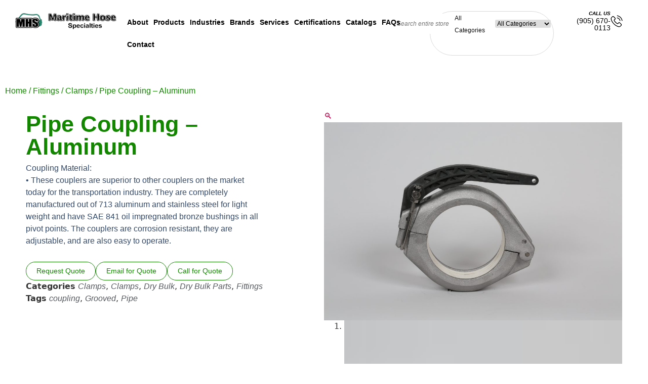

--- FILE ---
content_type: text/html; charset=UTF-8
request_url: https://maritimehose.com/product/pipe-coupling-aluminum/
body_size: 111500
content:
<!doctype html>
<html lang="en-US" prefix="og: https://ogp.me/ns#">
<head>
	<meta charset="UTF-8">
<script src="data:text/javascript,var%20gform%3Bgform%7C%7C%28document.addEventListener%28%22gform_main_scripts_loaded%22%2Cfunction%28%29%7Bgform.scriptsLoaded%3D%210%7D%29%2Cdocument.addEventListener%28%22gform%2Ftheme%2Fscripts_loaded%22%2Cfunction%28%29%7Bgform.themeScriptsLoaded%3D%210%7D%29%2Cwindow.addEventListener%28%22DOMContentLoaded%22%2Cfunction%28%29%7Bgform.domLoaded%3D%210%7D%29%2Cgform%3D%7BdomLoaded%3A%211%2CscriptsLoaded%3A%211%2CthemeScriptsLoaded%3A%211%2CisFormEditor%3A%28%29%3D%3E%22function%22%3D%3Dtypeof%20InitializeEditor%2CcallIfLoaded%3Afunction%28o%29%7Breturn%21%28%21gform.domLoaded%7C%7C%21gform.scriptsLoaded%7C%7C%21gform.themeScriptsLoaded%26%26%21gform.isFormEditor%28%29%7C%7C%28gform.isFormEditor%28%29%26%26console.warn%28%22The%20use%20of%20gform.initializeOnLoaded%28%29%20is%20deprecated%20in%20the%20form%20editor%20context%20and%20will%20be%20removed%20in%20Gravity%20Forms%203.1.%22%29%2Co%28%29%2C0%29%29%7D%2CinitializeOnLoaded%3Afunction%28o%29%7Bgform.callIfLoaded%28o%29%7C%7C%28document.addEventListener%28%22gform_main_scripts_loaded%22%2C%28%29%3D%3E%7Bgform.scriptsLoaded%3D%210%2Cgform.callIfLoaded%28o%29%7D%29%2Cdocument.addEventListener%28%22gform%2Ftheme%2Fscripts_loaded%22%2C%28%29%3D%3E%7Bgform.themeScriptsLoaded%3D%210%2Cgform.callIfLoaded%28o%29%7D%29%2Cwindow.addEventListener%28%22DOMContentLoaded%22%2C%28%29%3D%3E%7Bgform.domLoaded%3D%210%2Cgform.callIfLoaded%28o%29%7D%29%29%7D%2Chooks%3A%7Baction%3A%7B%7D%2Cfilter%3A%7B%7D%7D%2CaddAction%3Afunction%28o%2Cr%2Ce%2Ct%29%7Bgform.addHook%28%22action%22%2Co%2Cr%2Ce%2Ct%29%7D%2CaddFilter%3Afunction%28o%2Cr%2Ce%2Ct%29%7Bgform.addHook%28%22filter%22%2Co%2Cr%2Ce%2Ct%29%7D%2CdoAction%3Afunction%28o%29%7Bgform.doHook%28%22action%22%2Co%2Carguments%29%7D%2CapplyFilters%3Afunction%28o%29%7Breturn%20gform.doHook%28%22filter%22%2Co%2Carguments%29%7D%2CremoveAction%3Afunction%28o%2Cr%29%7Bgform.removeHook%28%22action%22%2Co%2Cr%29%7D%2CremoveFilter%3Afunction%28o%2Cr%2Ce%29%7Bgform.removeHook%28%22filter%22%2Co%2Cr%2Ce%29%7D%2CaddHook%3Afunction%28o%2Cr%2Ce%2Ct%2Cn%29%7Bnull%3D%3Dgform.hooks%5Bo%5D%5Br%5D%26%26%28gform.hooks%5Bo%5D%5Br%5D%3D%5B%5D%29%3Bvar%20d%3Dgform.hooks%5Bo%5D%5Br%5D%3Bnull%3D%3Dn%26%26%28n%3Dr%2B%22_%22%2Bd.length%29%2Cgform.hooks%5Bo%5D%5Br%5D.push%28%7Btag%3An%2Ccallable%3Ae%2Cpriority%3At%3Dnull%3D%3Dt%3F10%3At%7D%29%7D%2CdoHook%3Afunction%28r%2Co%2Ce%29%7Bvar%20t%3Bif%28e%3DArray.prototype.slice.call%28e%2C1%29%2Cnull%21%3Dgform.hooks%5Br%5D%5Bo%5D%26%26%28%28o%3Dgform.hooks%5Br%5D%5Bo%5D%29.sort%28function%28o%2Cr%29%7Breturn%20o.priority-r.priority%7D%29%2Co.forEach%28function%28o%29%7B%22function%22%21%3Dtypeof%28t%3Do.callable%29%26%26%28t%3Dwindow%5Bt%5D%29%2C%22action%22%3D%3Dr%3Ft.apply%28null%2Ce%29%3Ae%5B0%5D%3Dt.apply%28null%2Ce%29%7D%29%29%2C%22filter%22%3D%3Dr%29return%20e%5B0%5D%7D%2CremoveHook%3Afunction%28o%2Cr%2Ct%2Cn%29%7Bvar%20e%3Bnull%21%3Dgform.hooks%5Bo%5D%5Br%5D%26%26%28e%3D%28e%3Dgform.hooks%5Bo%5D%5Br%5D%29.filter%28function%28o%2Cr%2Ce%29%7Breturn%21%21%28null%21%3Dn%26%26n%21%3Do.tag%7C%7Cnull%21%3Dt%26%26t%21%3Do.priority%29%7D%29%2Cgform.hooks%5Bo%5D%5Br%5D%3De%29%7D%7D%29%3B" defer></script>

	<meta name="viewport" content="width=device-width, initial-scale=1">
	<link rel="profile" href="https://gmpg.org/xfn/11">
		<style>img:is([sizes="auto" i], [sizes^="auto," i]) { contain-intrinsic-size: 3000px 1500px }</style>
	<!-- Google tag (gtag.js) consent mode dataLayer added by Site Kit -->
<script id="google_gtagjs-js-consent-mode-data-layer" src="data:text/javascript,window.dataLayer%20%3D%20window.dataLayer%20%7C%7C%20%5B%5D%3Bfunction%20gtag%28%29%7BdataLayer.push%28arguments%29%3B%7D%0Agtag%28%27consent%27%2C%20%27default%27%2C%20%7B%22ad_personalization%22%3A%22denied%22%2C%22ad_storage%22%3A%22denied%22%2C%22ad_user_data%22%3A%22denied%22%2C%22analytics_storage%22%3A%22denied%22%2C%22functionality_storage%22%3A%22denied%22%2C%22security_storage%22%3A%22denied%22%2C%22personalization_storage%22%3A%22denied%22%2C%22region%22%3A%5B%22AT%22%2C%22BE%22%2C%22BG%22%2C%22CH%22%2C%22CY%22%2C%22CZ%22%2C%22DE%22%2C%22DK%22%2C%22EE%22%2C%22ES%22%2C%22FI%22%2C%22FR%22%2C%22GB%22%2C%22GR%22%2C%22HR%22%2C%22HU%22%2C%22IE%22%2C%22IS%22%2C%22IT%22%2C%22LI%22%2C%22LT%22%2C%22LU%22%2C%22LV%22%2C%22MT%22%2C%22NL%22%2C%22NO%22%2C%22PL%22%2C%22PT%22%2C%22RO%22%2C%22SE%22%2C%22SI%22%2C%22SK%22%5D%2C%22wait_for_update%22%3A500%7D%29%3B%0Awindow._googlesitekitConsentCategoryMap%20%3D%20%7B%22statistics%22%3A%5B%22analytics_storage%22%5D%2C%22marketing%22%3A%5B%22ad_storage%22%2C%22ad_user_data%22%2C%22ad_personalization%22%5D%2C%22functional%22%3A%5B%22functionality_storage%22%2C%22security_storage%22%5D%2C%22preferences%22%3A%5B%22personalization_storage%22%5D%7D%3B%0Awindow._googlesitekitConsents%20%3D%20%7B%22ad_personalization%22%3A%22denied%22%2C%22ad_storage%22%3A%22denied%22%2C%22ad_user_data%22%3A%22denied%22%2C%22analytics_storage%22%3A%22denied%22%2C%22functionality_storage%22%3A%22denied%22%2C%22security_storage%22%3A%22denied%22%2C%22personalization_storage%22%3A%22denied%22%2C%22region%22%3A%5B%22AT%22%2C%22BE%22%2C%22BG%22%2C%22CH%22%2C%22CY%22%2C%22CZ%22%2C%22DE%22%2C%22DK%22%2C%22EE%22%2C%22ES%22%2C%22FI%22%2C%22FR%22%2C%22GB%22%2C%22GR%22%2C%22HR%22%2C%22HU%22%2C%22IE%22%2C%22IS%22%2C%22IT%22%2C%22LI%22%2C%22LT%22%2C%22LU%22%2C%22LV%22%2C%22MT%22%2C%22NL%22%2C%22NO%22%2C%22PL%22%2C%22PT%22%2C%22RO%22%2C%22SE%22%2C%22SI%22%2C%22SK%22%5D%2C%22wait_for_update%22%3A500%7D%3B" defer></script>
<!-- End Google tag (gtag.js) consent mode dataLayer added by Site Kit -->

<!-- Search Engine Optimization by Rank Math PRO - https://rankmath.com/ -->
<title>Pipe Coupling - Aluminum - Ontario Hose Specialties Limited.</title>
<link rel='preload' href='https://maritimehose.com/wp-content/uploads/2025/06/maritimehose-logo.png' as='image' imagesrcset='https://maritimehose.com/wp-content/uploads/2025/06/maritimehose-logo.png 1050w, https://maritimehose.com/wp-content/uploads/2025/06/maritimehose-logo-300x43.png 300w, https://maritimehose.com/wp-content/uploads/2025/06/maritimehose-logo-1024x148.png 1024w, https://maritimehose.com/wp-content/uploads/2025/06/maritimehose-logo-768x111.png 768w, https://maritimehose.com/wp-content/uploads/2025/06/maritimehose-logo-700x101.png 700w' imagesizes='(max-width: 1050px) 100vw, 1050px' />
<link rel='preload' href='https://maritimehose.com/wp-content/uploads/2015/10/OHS-Dropdown_assemblies-200x500.jpg' as='image' imagesrcset='' imagesizes='' />

<meta name="description" content="Coupling Material: • These couplers are superior to other couplers on the market today for the transportation industry. They are completely manufactured out"/>
<meta name="robots" content="follow, index, max-snippet:-1, max-video-preview:-1, max-image-preview:large"/>
<link rel="canonical" href="https://maritimehose.com/product/pipe-coupling-aluminum/" />
<meta property="og:locale" content="en_US" />
<meta property="og:type" content="product" />
<meta property="og:title" content="Pipe Coupling - Aluminum - Ontario Hose Specialties Limited." />
<meta property="og:description" content="Coupling Material: • These couplers are superior to other couplers on the market today for the transportation industry. They are completely manufactured out" />
<meta property="og:url" content="https://maritimehose.com/product/pipe-coupling-aluminum/" />
<meta property="og:site_name" content="Ontario Hose Specialties Limited." />
<meta property="og:updated_time" content="2022-04-11T11:28:23-04:00" />
<meta property="og:image" content="https://maritimehose.com/wp-content/uploads/2016/03/Pipe-Coupling-Aluminum-1024x683.jpg" />
<meta property="og:image:secure_url" content="https://maritimehose.com/wp-content/uploads/2016/03/Pipe-Coupling-Aluminum-1024x683.jpg" />
<meta property="og:image:width" content="800" />
<meta property="og:image:height" content="534" />
<meta property="og:image:alt" content="Pipe Coupling &#8211; Aluminum" />
<meta property="og:image:type" content="image/jpeg" />
<meta property="product:price:currency" content="CAD" />
<meta property="product:availability" content="instock" />
<meta name="twitter:card" content="summary_large_image" />
<meta name="twitter:title" content="Pipe Coupling - Aluminum - Ontario Hose Specialties Limited." />
<meta name="twitter:description" content="Coupling Material: • These couplers are superior to other couplers on the market today for the transportation industry. They are completely manufactured out" />
<meta name="twitter:site" content="@OntarioHose" />
<meta name="twitter:creator" content="@OntarioHose" />
<meta name="twitter:image" content="https://maritimehose.com/wp-content/uploads/2016/03/Pipe-Coupling-Aluminum-1024x683.jpg" />
<meta name="twitter:label1" content="Price" />
<meta name="twitter:data1" content="&#036;0.00" />
<meta name="twitter:label2" content="Availability" />
<meta name="twitter:data2" content="In stock" />
<script type="application/ld+json" class="rank-math-schema-pro">{"@context":"https://schema.org","@graph":[{"@type":"Place","@id":"https://maritimehose.com/#place","address":{"@type":"PostalAddress","streetAddress":"7245 Pacific Circle","addressLocality":"Mississauga","addressRegion":"Ontario","postalCode":"L5T 1V1","addressCountry":"Canada"}},{"@type":["LocalBusiness","Organization"],"@id":"https://maritimehose.com/#organization","name":"Ontario Hose Specialties Ltd.","url":"https://ontariohose.com/","sameAs":["https://www.facebook.com/OntarioHoseMississauga","https://twitter.com/OntarioHose"],"address":{"@type":"PostalAddress","streetAddress":"7245 Pacific Circle","addressLocality":"Mississauga","addressRegion":"Ontario","postalCode":"L5T 1V1","addressCountry":"Canada"},"logo":{"@type":"ImageObject","@id":"https://maritimehose.com/#logo","url":"https://ontariohose.com/wp-content/uploads/2024/07/logo.png","contentUrl":"https://ontariohose.com/wp-content/uploads/2024/07/logo.png","caption":"Ontario Hose Specialties Limited.","inLanguage":"en-US","width":"1050","height":"152"},"openingHours":["Monday,Tuesday,Wednesday,Thursday,Friday 09:00-17:00"],"location":{"@id":"https://maritimehose.com/#place"},"image":{"@id":"https://maritimehose.com/#logo"},"telephone":"+1- (905) 670-0113"},{"@type":"WebSite","@id":"https://maritimehose.com/#website","url":"https://maritimehose.com","name":"Ontario Hose Specialties Limited.","publisher":{"@id":"https://maritimehose.com/#organization"},"inLanguage":"en-US"},{"@type":"ImageObject","@id":"https://maritimehose.com/wp-content/uploads/2016/03/Pipe-Coupling-Aluminum-scaled.jpg","url":"https://maritimehose.com/wp-content/uploads/2016/03/Pipe-Coupling-Aluminum-scaled.jpg","width":"2560","height":"1707","inLanguage":"en-US"},{"@type":"BreadcrumbList","@id":"https://maritimehose.com/product/pipe-coupling-aluminum/#breadcrumb","itemListElement":[{"@type":"ListItem","position":"1","item":{"@id":"https://ontariohose.com/","name":"Home"}},{"@type":"ListItem","position":"2","item":{"@id":"https://maritimehose.com/product-category/couplings/","name":"Hose Fittings"}},{"@type":"ListItem","position":"3","item":{"@id":"https://maritimehose.com/product-category/couplings/clamps/","name":"Clamps"}},{"@type":"ListItem","position":"4","item":{"@id":"https://maritimehose.com/product/pipe-coupling-aluminum/","name":"Pipe Coupling &#8211; Aluminum"}}]},{"@type":"ItemPage","@id":"https://maritimehose.com/product/pipe-coupling-aluminum/#webpage","url":"https://maritimehose.com/product/pipe-coupling-aluminum/","name":"Pipe Coupling - Aluminum - Ontario Hose Specialties Limited.","datePublished":"2016-03-08T17:59:42-05:00","dateModified":"2022-04-11T11:28:23-04:00","isPartOf":{"@id":"https://maritimehose.com/#website"},"primaryImageOfPage":{"@id":"https://maritimehose.com/wp-content/uploads/2016/03/Pipe-Coupling-Aluminum-scaled.jpg"},"inLanguage":"en-US","breadcrumb":{"@id":"https://maritimehose.com/product/pipe-coupling-aluminum/#breadcrumb"}},{"@type":"Product","name":"Pipe Coupling - Aluminum - Ontario Hose Specialties Limited.","description":"Coupling Material: \u2022 These couplers are superior to other couplers on the market today for the transportation industry. They are completely manufactured out of 713 aluminum and stainless steel for light weight and have SAE 841 oil impregnated bronze bushings in all pivot points. The couplers are corrosion resistant, they are adjustable, and are also easy to operate.","category":"Hose Fittings &gt; Clamps","mainEntityOfPage":{"@id":"https://maritimehose.com/product/pipe-coupling-aluminum/#webpage"},"image":[{"@type":"ImageObject","url":"https://maritimehose.com/wp-content/uploads/2016/03/Pipe-Coupling-Aluminum-scaled.jpg","height":"1707","width":"2560"},{"@type":"ImageObject","url":"https://maritimehose.com/wp-content/uploads/2016/03/Pipe-Coupling-Aluminum-scaled.jpg","height":"1707","width":"2560"}],"offers":{"@type":"Offer","price":"0","priceCurrency":"CAD","priceValidUntil":"2027-12-31","availability":"http://schema.org/InStock","itemCondition":"NewCondition","url":"https://maritimehose.com/product/pipe-coupling-aluminum/","seller":{"@type":"Organization","@id":"https://maritimehose.com/","name":"Ontario Hose Specialties Limited.","url":"https://maritimehose.com","logo":"https://ontariohose.com/wp-content/uploads/2024/07/logo.png"},"priceSpecification":{"price":"0","priceCurrency":"CAD","valueAddedTaxIncluded":"false"}},"@id":"https://maritimehose.com/product/pipe-coupling-aluminum/#richSnippet"}]}</script>
<!-- /Rank Math WordPress SEO plugin -->

<style id='global-styles-inline-css'>:root{--wp--preset--aspect-ratio--square: 1;--wp--preset--aspect-ratio--4-3: 4/3;--wp--preset--aspect-ratio--3-4: 3/4;--wp--preset--aspect-ratio--3-2: 3/2;--wp--preset--aspect-ratio--2-3: 2/3;--wp--preset--aspect-ratio--16-9: 16/9;--wp--preset--aspect-ratio--9-16: 9/16;--wp--preset--color--black: #000000;--wp--preset--color--cyan-bluish-gray: #abb8c3;--wp--preset--color--white: #ffffff;--wp--preset--color--pale-pink: #f78da7;--wp--preset--color--vivid-red: #cf2e2e;--wp--preset--color--luminous-vivid-orange: #ff6900;--wp--preset--color--luminous-vivid-amber: #fcb900;--wp--preset--color--light-green-cyan: #7bdcb5;--wp--preset--color--vivid-green-cyan: #00d084;--wp--preset--color--pale-cyan-blue: #8ed1fc;--wp--preset--color--vivid-cyan-blue: #0693e3;--wp--preset--color--vivid-purple: #9b51e0;--wp--preset--gradient--vivid-cyan-blue-to-vivid-purple: linear-gradient(135deg,rgba(6,147,227,1) 0%,rgb(155,81,224) 100%);--wp--preset--gradient--light-green-cyan-to-vivid-green-cyan: linear-gradient(135deg,rgb(122,220,180) 0%,rgb(0,208,130) 100%);--wp--preset--gradient--luminous-vivid-amber-to-luminous-vivid-orange: linear-gradient(135deg,rgba(252,185,0,1) 0%,rgba(255,105,0,1) 100%);--wp--preset--gradient--luminous-vivid-orange-to-vivid-red: linear-gradient(135deg,rgba(255,105,0,1) 0%,rgb(207,46,46) 100%);--wp--preset--gradient--very-light-gray-to-cyan-bluish-gray: linear-gradient(135deg,rgb(238,238,238) 0%,rgb(169,184,195) 100%);--wp--preset--gradient--cool-to-warm-spectrum: linear-gradient(135deg,rgb(74,234,220) 0%,rgb(151,120,209) 20%,rgb(207,42,186) 40%,rgb(238,44,130) 60%,rgb(251,105,98) 80%,rgb(254,248,76) 100%);--wp--preset--gradient--blush-light-purple: linear-gradient(135deg,rgb(255,206,236) 0%,rgb(152,150,240) 100%);--wp--preset--gradient--blush-bordeaux: linear-gradient(135deg,rgb(254,205,165) 0%,rgb(254,45,45) 50%,rgb(107,0,62) 100%);--wp--preset--gradient--luminous-dusk: linear-gradient(135deg,rgb(255,203,112) 0%,rgb(199,81,192) 50%,rgb(65,88,208) 100%);--wp--preset--gradient--pale-ocean: linear-gradient(135deg,rgb(255,245,203) 0%,rgb(182,227,212) 50%,rgb(51,167,181) 100%);--wp--preset--gradient--electric-grass: linear-gradient(135deg,rgb(202,248,128) 0%,rgb(113,206,126) 100%);--wp--preset--gradient--midnight: linear-gradient(135deg,rgb(2,3,129) 0%,rgb(40,116,252) 100%);--wp--preset--font-size--small: 13px;--wp--preset--font-size--medium: 20px;--wp--preset--font-size--large: 36px;--wp--preset--font-size--x-large: 42px;--wp--preset--spacing--20: 0.44rem;--wp--preset--spacing--30: 0.67rem;--wp--preset--spacing--40: 1rem;--wp--preset--spacing--50: 1.5rem;--wp--preset--spacing--60: 2.25rem;--wp--preset--spacing--70: 3.38rem;--wp--preset--spacing--80: 5.06rem;--wp--preset--shadow--natural: 6px 6px 9px rgba(0, 0, 0, 0.2);--wp--preset--shadow--deep: 12px 12px 50px rgba(0, 0, 0, 0.4);--wp--preset--shadow--sharp: 6px 6px 0px rgba(0, 0, 0, 0.2);--wp--preset--shadow--outlined: 6px 6px 0px -3px rgba(255, 255, 255, 1), 6px 6px rgba(0, 0, 0, 1);--wp--preset--shadow--crisp: 6px 6px 0px rgba(0, 0, 0, 1);}:root { --wp--style--global--content-size: 800px;--wp--style--global--wide-size: 1200px; }:where(body) { margin: 0; }.wp-site-blocks > .alignleft { float: left; margin-right: 2em; }.wp-site-blocks > .alignright { float: right; margin-left: 2em; }.wp-site-blocks > .aligncenter { justify-content: center; margin-left: auto; margin-right: auto; }:where(.wp-site-blocks) > * { margin-block-start: 24px; margin-block-end: 0; }:where(.wp-site-blocks) > :first-child { margin-block-start: 0; }:where(.wp-site-blocks) > :last-child { margin-block-end: 0; }:root { --wp--style--block-gap: 24px; }:root :where(.is-layout-flow) > :first-child{margin-block-start: 0;}:root :where(.is-layout-flow) > :last-child{margin-block-end: 0;}:root :where(.is-layout-flow) > *{margin-block-start: 24px;margin-block-end: 0;}:root :where(.is-layout-constrained) > :first-child{margin-block-start: 0;}:root :where(.is-layout-constrained) > :last-child{margin-block-end: 0;}:root :where(.is-layout-constrained) > *{margin-block-start: 24px;margin-block-end: 0;}:root :where(.is-layout-flex){gap: 24px;}:root :where(.is-layout-grid){gap: 24px;}.is-layout-flow > .alignleft{float: left;margin-inline-start: 0;margin-inline-end: 2em;}.is-layout-flow > .alignright{float: right;margin-inline-start: 2em;margin-inline-end: 0;}.is-layout-flow > .aligncenter{margin-left: auto !important;margin-right: auto !important;}.is-layout-constrained > .alignleft{float: left;margin-inline-start: 0;margin-inline-end: 2em;}.is-layout-constrained > .alignright{float: right;margin-inline-start: 2em;margin-inline-end: 0;}.is-layout-constrained > .aligncenter{margin-left: auto !important;margin-right: auto !important;}.is-layout-constrained > :where(:not(.alignleft):not(.alignright):not(.alignfull)){max-width: var(--wp--style--global--content-size);margin-left: auto !important;margin-right: auto !important;}.is-layout-constrained > .alignwide{max-width: var(--wp--style--global--wide-size);}body .is-layout-flex{display: flex;}.is-layout-flex{flex-wrap: wrap;align-items: center;}.is-layout-flex > :is(*, div){margin: 0;}body .is-layout-grid{display: grid;}.is-layout-grid > :is(*, div){margin: 0;}body{padding-top: 0px;padding-right: 0px;padding-bottom: 0px;padding-left: 0px;}a:where(:not(.wp-element-button)){text-decoration: underline;}:root :where(.wp-element-button, .wp-block-button__link){background-color: #32373c;border-width: 0;color: #fff;font-family: inherit;font-size: inherit;line-height: inherit;padding: calc(0.667em + 2px) calc(1.333em + 2px);text-decoration: none;}.has-black-color{color: var(--wp--preset--color--black) !important;}.has-cyan-bluish-gray-color{color: var(--wp--preset--color--cyan-bluish-gray) !important;}.has-white-color{color: var(--wp--preset--color--white) !important;}.has-pale-pink-color{color: var(--wp--preset--color--pale-pink) !important;}.has-vivid-red-color{color: var(--wp--preset--color--vivid-red) !important;}.has-luminous-vivid-orange-color{color: var(--wp--preset--color--luminous-vivid-orange) !important;}.has-luminous-vivid-amber-color{color: var(--wp--preset--color--luminous-vivid-amber) !important;}.has-light-green-cyan-color{color: var(--wp--preset--color--light-green-cyan) !important;}.has-vivid-green-cyan-color{color: var(--wp--preset--color--vivid-green-cyan) !important;}.has-pale-cyan-blue-color{color: var(--wp--preset--color--pale-cyan-blue) !important;}.has-vivid-cyan-blue-color{color: var(--wp--preset--color--vivid-cyan-blue) !important;}.has-vivid-purple-color{color: var(--wp--preset--color--vivid-purple) !important;}.has-black-background-color{background-color: var(--wp--preset--color--black) !important;}.has-cyan-bluish-gray-background-color{background-color: var(--wp--preset--color--cyan-bluish-gray) !important;}.has-white-background-color{background-color: var(--wp--preset--color--white) !important;}.has-pale-pink-background-color{background-color: var(--wp--preset--color--pale-pink) !important;}.has-vivid-red-background-color{background-color: var(--wp--preset--color--vivid-red) !important;}.has-luminous-vivid-orange-background-color{background-color: var(--wp--preset--color--luminous-vivid-orange) !important;}.has-luminous-vivid-amber-background-color{background-color: var(--wp--preset--color--luminous-vivid-amber) !important;}.has-light-green-cyan-background-color{background-color: var(--wp--preset--color--light-green-cyan) !important;}.has-vivid-green-cyan-background-color{background-color: var(--wp--preset--color--vivid-green-cyan) !important;}.has-pale-cyan-blue-background-color{background-color: var(--wp--preset--color--pale-cyan-blue) !important;}.has-vivid-cyan-blue-background-color{background-color: var(--wp--preset--color--vivid-cyan-blue) !important;}.has-vivid-purple-background-color{background-color: var(--wp--preset--color--vivid-purple) !important;}.has-black-border-color{border-color: var(--wp--preset--color--black) !important;}.has-cyan-bluish-gray-border-color{border-color: var(--wp--preset--color--cyan-bluish-gray) !important;}.has-white-border-color{border-color: var(--wp--preset--color--white) !important;}.has-pale-pink-border-color{border-color: var(--wp--preset--color--pale-pink) !important;}.has-vivid-red-border-color{border-color: var(--wp--preset--color--vivid-red) !important;}.has-luminous-vivid-orange-border-color{border-color: var(--wp--preset--color--luminous-vivid-orange) !important;}.has-luminous-vivid-amber-border-color{border-color: var(--wp--preset--color--luminous-vivid-amber) !important;}.has-light-green-cyan-border-color{border-color: var(--wp--preset--color--light-green-cyan) !important;}.has-vivid-green-cyan-border-color{border-color: var(--wp--preset--color--vivid-green-cyan) !important;}.has-pale-cyan-blue-border-color{border-color: var(--wp--preset--color--pale-cyan-blue) !important;}.has-vivid-cyan-blue-border-color{border-color: var(--wp--preset--color--vivid-cyan-blue) !important;}.has-vivid-purple-border-color{border-color: var(--wp--preset--color--vivid-purple) !important;}.has-vivid-cyan-blue-to-vivid-purple-gradient-background{background: var(--wp--preset--gradient--vivid-cyan-blue-to-vivid-purple) !important;}.has-light-green-cyan-to-vivid-green-cyan-gradient-background{background: var(--wp--preset--gradient--light-green-cyan-to-vivid-green-cyan) !important;}.has-luminous-vivid-amber-to-luminous-vivid-orange-gradient-background{background: var(--wp--preset--gradient--luminous-vivid-amber-to-luminous-vivid-orange) !important;}.has-luminous-vivid-orange-to-vivid-red-gradient-background{background: var(--wp--preset--gradient--luminous-vivid-orange-to-vivid-red) !important;}.has-very-light-gray-to-cyan-bluish-gray-gradient-background{background: var(--wp--preset--gradient--very-light-gray-to-cyan-bluish-gray) !important;}.has-cool-to-warm-spectrum-gradient-background{background: var(--wp--preset--gradient--cool-to-warm-spectrum) !important;}.has-blush-light-purple-gradient-background{background: var(--wp--preset--gradient--blush-light-purple) !important;}.has-blush-bordeaux-gradient-background{background: var(--wp--preset--gradient--blush-bordeaux) !important;}.has-luminous-dusk-gradient-background{background: var(--wp--preset--gradient--luminous-dusk) !important;}.has-pale-ocean-gradient-background{background: var(--wp--preset--gradient--pale-ocean) !important;}.has-electric-grass-gradient-background{background: var(--wp--preset--gradient--electric-grass) !important;}.has-midnight-gradient-background{background: var(--wp--preset--gradient--midnight) !important;}.has-small-font-size{font-size: var(--wp--preset--font-size--small) !important;}.has-medium-font-size{font-size: var(--wp--preset--font-size--medium) !important;}.has-large-font-size{font-size: var(--wp--preset--font-size--large) !important;}.has-x-large-font-size{font-size: var(--wp--preset--font-size--x-large) !important;}
:root :where(.wp-block-pullquote){font-size: 1.5em;line-height: 1.6;}</style>
<style class='flying-press-used-css' original-href='https://ontariohose.com/wp-content/cache/flying-press/e65cbce40458.photoswipe.min.css'>button.pswp__button{box-shadow:none!important;background-image:url(https://ontariohose.com/wp-content/plugins/woocommerce/assets/css/photoswipe/default-skin/default-skin.png)!important}button.pswp__button,button.pswp__button--arrow--left::before,button.pswp__button--arrow--right::before,button.pswp__button:hover{background-color:transparent!important}button.pswp__button--arrow--left,button.pswp__button--arrow--left:hover,button.pswp__button--arrow--right,button.pswp__button--arrow--right:hover{background-image:none!important}button.pswp__button--close:hover{background-position:0 -44px}button.pswp__button--zoom:hover{background-position:-88px 0}/*! PhotoSwipe main CSS by Dmitry Semenov | photoswipe.com | MIT license */.pswp{display:none;position:absolute;width:100%;height:100%;left:0;top:0;overflow:hidden;-ms-touch-action:none;touch-action:none;z-index:1500;-webkit-text-size-adjust:100%;-webkit-backface-visibility:hidden;outline:0}.pswp *{-webkit-box-sizing:border-box;box-sizing:border-box}.pswp img{max-width:none}@media screen and (max-width:782px){.admin-bar .pswp{height:calc(100% - 46px);top:46px}}.pswp--open{display:block}.pswp__bg{position:absolute;left:0;top:0;width:100%;height:100%;background:#000;opacity:0;-webkit-transform:translateZ(0);transform:translateZ(0);-webkit-backface-visibility:hidden;will-change:opacity}.pswp__scroll-wrap{position:absolute;left:0;top:0;width:100%;height:100%;overflow:hidden}.pswp__container,.pswp__zoom-wrap{-ms-touch-action:none;touch-action:none;position:absolute;left:0;right:0;top:0;bottom:0}.pswp__container,.pswp__img{-webkit-user-select:none;-moz-user-select:none;-ms-user-select:none;user-select:none;-webkit-tap-highlight-color:#fff0;-webkit-touch-callout:none}.pswp__bg{will-change:opacity;-webkit-transition:opacity 333ms cubic-bezier(.4,0,.22,1);transition:opacity 333ms cubic-bezier(.4,0,.22,1)}.pswp--animated-in .pswp__bg,.pswp--animated-in .pswp__zoom-wrap{-webkit-transition:none;transition:none}.pswp__container,.pswp__zoom-wrap{-webkit-backface-visibility:hidden}.pswp__item{position:absolute;left:0;right:0;top:0;bottom:0;overflow:hidden}.pswp__error-msg{position:absolute;left:0;top:50%;width:100%;text-align:center;font-size:14px;line-height:16px;margin-top:-8px;color:#ccc}.pswp__error-msg a{color:#ccc;text-decoration:underline}</style>
<link rel='stylesheet' id='photoswipe-css' media='all'  data-href="https://ontariohose.com/wp-content/cache/flying-press/e65cbce40458.photoswipe.min.css"/>
<style class='flying-press-used-css' original-href='https://ontariohose.com/wp-content/cache/flying-press/800642785006.default-skin.min.css'>/*! PhotoSwipe Default UI CSS by Dmitry Semenov | photoswipe.com | MIT license */.pswp__button{width:44px;height:44px;position:relative;background:0 0;cursor:pointer;overflow:visible;-webkit-appearance:none;display:block;border:0;padding:0;margin:0;float:left;opacity:.75;-webkit-transition:opacity .2s;transition:opacity .2s;-webkit-box-shadow:none;box-shadow:none}.pswp__button:focus,.pswp__button:hover{opacity:1}.pswp__button:active{outline:0;opacity:.9}.pswp__button::-moz-focus-inner{padding:0;border:0}.pswp__button,.pswp__button--arrow--left:before,.pswp__button--arrow--right:before{background:url(https://ontariohose.com/wp-content/plugins/woocommerce/assets/css/photoswipe/default-skin/default-skin.png) 0 0 no-repeat;background-size:264px 88px;width:44px;height:44px}@media (-webkit-min-device-pixel-ratio:1.1),(-webkit-min-device-pixel-ratio:1.09375),(min-resolution:105dpi),(min-resolution:1.1dppx){.pswp--svg .pswp__button,.pswp--svg .pswp__button--arrow--left:before,.pswp--svg .pswp__button--arrow--right:before{background-image:url(https://ontariohose.com/wp-content/plugins/woocommerce/assets/css/photoswipe/default-skin/default-skin.svg)}}.pswp__button--close{background-position:0 -44px}.pswp__button--share{background-position:-44px -44px}.pswp__button--fs{display:none}.pswp__button--zoom{display:none;background-position:-88px 0}.pswp__button--arrow--left,.pswp__button--arrow--right{background:0 0;top:50%;margin-top:-50px;width:70px;height:100px;position:absolute}.pswp__button--arrow--left{left:0}.pswp__button--arrow--right{right:0}.pswp__button--arrow--left:before,.pswp__button--arrow--right:before{content:'';top:35px;background-color:rgb(0 0 0 / .3);height:30px;width:32px;position:absolute}.pswp__button--arrow--left:before{left:6px;background-position:-138px -44px}.pswp__button--arrow--right:before{right:6px;background-position:-94px -44px}.pswp__counter,.pswp__share-modal{-webkit-user-select:none;-moz-user-select:none;-ms-user-select:none;user-select:none}.pswp__share-modal{display:block;background:rgb(0 0 0 / .5);width:100%;height:100%;top:0;left:0;padding:10px;position:absolute;z-index:1600;opacity:0;-webkit-transition:opacity .25s ease-out;transition:opacity .25s ease-out;-webkit-backface-visibility:hidden;will-change:opacity}.pswp__share-modal--hidden{display:none}.pswp__share-tooltip{z-index:1620;position:absolute;background:#fff;top:56px;border-radius:2px;display:block;width:auto;right:44px;-webkit-box-shadow:0 2px 5px rgb(0 0 0 / .25);box-shadow:0 2px 5px rgb(0 0 0 / .25);-webkit-transform:translateY(6px);-ms-transform:translateY(6px);transform:translateY(6px);-webkit-transition:-webkit-transform .25s;transition:transform .25s;-webkit-backface-visibility:hidden;will-change:transform}.pswp__share-tooltip a{display:block;padding:8px 12px;color:#000;text-decoration:none;font-size:14px;line-height:18px}.pswp__share-tooltip a:hover{text-decoration:none;color:#000}.pswp__share-tooltip a:first-child{border-radius:2px 2px 0 0}.pswp__share-tooltip a:last-child{border-radius:0 0 2px 2px}a.pswp__share--facebook:hover{background:#3e5c9a;color:#fff}a.pswp__share--facebook:hover:before{border-bottom-color:#3e5c9a}a.pswp__share--twitter:hover{background:#55acee;color:#fff}a.pswp__share--pinterest:hover{background:#ccc;color:#ce272d}a.pswp__share--download:hover{background:#ddd}.pswp__counter{position:relative;left:0;top:0;height:44px;font-size:13px;line-height:44px;color:#fff;opacity:.75;padding:0 10px;margin-inline-end:auto}.pswp__caption{position:absolute;left:0;bottom:0;width:100%;min-height:44px}.pswp__caption__center{text-align:left;max-width:420px;margin:0 auto;font-size:13px;padding:10px;line-height:20px;color:#ccc}.pswp__preloader{width:44px;height:44px;position:absolute;top:0;left:50%;margin-left:-22px;opacity:0;-webkit-transition:opacity .25s ease-out;transition:opacity .25s ease-out;will-change:opacity;direction:ltr}.pswp__preloader__icn{width:20px;height:20px;margin:12px}.pswp__preloader--active{opacity:1}.pswp__preloader--active .pswp__preloader__icn{background:url(https://ontariohose.com/wp-content/plugins/woocommerce/assets/css/photoswipe/default-skin/preloader.gif) 0 0 no-repeat}.pswp--css_animation .pswp__preloader--active{opacity:1}.pswp--css_animation .pswp__preloader--active .pswp__preloader__icn{-webkit-animation:clockwise .5s linear infinite;animation:clockwise .5s linear infinite}.pswp--css_animation .pswp__preloader--active .pswp__preloader__donut{-webkit-animation:donut-rotate 1s cubic-bezier(.4,0,.22,1) infinite;animation:donut-rotate 1s cubic-bezier(.4,0,.22,1) infinite}@media screen and (max-width:1024px){.pswp__preloader{position:relative;left:auto;top:auto;margin:0;float:right}}@-webkit-keyframes clockwise{0%{-webkit-transform:rotate(0);transform:rotate(0)}100%{-webkit-transform:rotate(360deg);transform:rotate(360deg)}}@keyframes clockwise{0%{-webkit-transform:rotate(0);transform:rotate(0)}100%{-webkit-transform:rotate(360deg);transform:rotate(360deg)}}@-webkit-keyframes donut-rotate{0%{-webkit-transform:rotate(0);transform:rotate(0)}50%{-webkit-transform:rotate(-140deg);transform:rotate(-140deg)}100%{-webkit-transform:rotate(0);transform:rotate(0)}}@keyframes donut-rotate{0%{-webkit-transform:rotate(0);transform:rotate(0)}50%{-webkit-transform:rotate(-140deg);transform:rotate(-140deg)}100%{-webkit-transform:rotate(0);transform:rotate(0)}}.pswp__ui{-webkit-font-smoothing:auto;visibility:visible;opacity:1;z-index:1550}.pswp__top-bar{position:absolute;left:0;top:0;height:44px;width:100%;display:flex;justify-content:flex-end}.pswp--has_mouse .pswp__button--arrow--left,.pswp--has_mouse .pswp__button--arrow--right,.pswp__caption,.pswp__top-bar{-webkit-backface-visibility:hidden;will-change:opacity;-webkit-transition:opacity 333ms cubic-bezier(.4,0,.22,1);transition:opacity 333ms cubic-bezier(.4,0,.22,1)}.pswp__caption,.pswp__top-bar{background-color:rgb(0 0 0 / .5)}.pswp__ui--hidden .pswp__button--arrow--left,.pswp__ui--hidden .pswp__button--arrow--right,.pswp__ui--hidden .pswp__caption,.pswp__ui--hidden .pswp__top-bar{opacity:.001}</style>
<link rel='stylesheet' id='photoswipe-default-skin-css' media='all'  data-href="https://ontariohose.com/wp-content/cache/flying-press/800642785006.default-skin.min.css"/>
<style class='flying-press-used-css' original-href='https://ontariohose.com/wp-content/cache/flying-press/e98f5279caca.woocommerce-layout.css'>:root{--woocommerce:#720eec;--wc-green:#7ad03a;--wc-red:#a00;--wc-orange:#ffba00;--wc-blue:#2ea2cc;--wc-primary:#720eec;--wc-primary-text:#fcfbfe;--wc-secondary:#e9e6ed;--wc-secondary-text:#515151;--wc-highlight:#958e09;--wc-highligh-text:white;--wc-content-bg:#fff;--wc-subtext:#767676;--wc-form-border-color:rgba(32, 7, 7, 0.8);--wc-form-border-radius:4px;--wc-form-border-width:1px}.woocommerce .woocommerce-error .button,.woocommerce .woocommerce-info .button,.woocommerce .woocommerce-message .button,.woocommerce-page .woocommerce-error .button,.woocommerce-page .woocommerce-info .button,.woocommerce-page .woocommerce-message .button{float:right}.woocommerce img,.woocommerce-page img{height:auto;max-width:100%}.woocommerce #content div.product div.images,.woocommerce div.product div.images,.woocommerce-page #content div.product div.images,.woocommerce-page div.product div.images{float:left;width:48%}.woocommerce #content div.product .woocommerce-tabs,.woocommerce div.product .woocommerce-tabs,.woocommerce-page #content div.product .woocommerce-tabs,.woocommerce-page div.product .woocommerce-tabs{clear:both}.woocommerce #content div.product .woocommerce-tabs ul.tabs::after,.woocommerce #content div.product .woocommerce-tabs ul.tabs::before,.woocommerce div.product .woocommerce-tabs ul.tabs::after,.woocommerce div.product .woocommerce-tabs ul.tabs::before,.woocommerce-page #content div.product .woocommerce-tabs ul.tabs::after,.woocommerce-page #content div.product .woocommerce-tabs ul.tabs::before,.woocommerce-page div.product .woocommerce-tabs ul.tabs::after,.woocommerce-page div.product .woocommerce-tabs ul.tabs::before{content:" ";display:table}.woocommerce #content div.product .woocommerce-tabs ul.tabs::after,.woocommerce div.product .woocommerce-tabs ul.tabs::after,.woocommerce-page #content div.product .woocommerce-tabs ul.tabs::after,.woocommerce-page div.product .woocommerce-tabs ul.tabs::after{clear:both}.woocommerce #content div.product .woocommerce-tabs ul.tabs li,.woocommerce div.product .woocommerce-tabs ul.tabs li,.woocommerce-page #content div.product .woocommerce-tabs ul.tabs li,.woocommerce-page div.product .woocommerce-tabs ul.tabs li{display:inline-block}.woocommerce ul.products,.woocommerce-page ul.products{clear:both}.woocommerce ul.products::after,.woocommerce ul.products::before,.woocommerce-page ul.products::after,.woocommerce-page ul.products::before{content:" ";display:table}.woocommerce ul.products::after,.woocommerce-page ul.products::after{clear:both}.woocommerce ul.products li.product,.woocommerce-page ul.products li.product{float:left;margin:0 3.8% 2.992em 0;padding:0;position:relative;width:22.05%;margin-left:0}.woocommerce ul.products li.first,.woocommerce-page ul.products li.first{clear:both}.woocommerce ul.products li.last,.woocommerce-page ul.products li.last{margin-right:0}.woocommerce #content table.cart img,.woocommerce table.cart img,.woocommerce-page #content table.cart img,.woocommerce-page table.cart img{height:auto}.woocommerce form .form-row-wide,.woocommerce-page form .form-row-wide{clear:both}.woocommerce form .password-input,.woocommerce-page form .password-input{display:flex;flex-direction:column;justify-content:center;position:relative}.woocommerce form .password-input input[type=password],.woocommerce-page form .password-input input[type=password]{padding-right:2.5rem}.woocommerce form .password-input input::-ms-reveal,.woocommerce-page form .password-input input::-ms-reveal{display:none}.woocommerce form .show-password-input,.woocommerce-page form .show-password-input{background-color:#fff0;border-radius:0;border:0;color:var(--wc-form-color-text,#000);cursor:pointer;font-size:inherit;line-height:inherit;margin:0;padding:0;position:absolute;right:.7em;text-decoration:none;top:50%;transform:translateY(-50%);-moz-osx-font-smoothing:inherit;-webkit-appearance:none;-webkit-font-smoothing:inherit}.woocommerce form .show-password-input::before,.woocommerce-page form .show-password-input::before{background-repeat:no-repeat;background-size:cover;background-image:url('data:image/svg+xml,<svg width="20" height="20" viewBox="0 0 20 20" fill="none" xmlns="http://www.w3.org/2000/svg"><path d="M17.3 3.3C16.9 2.9 16.2 2.9 15.7 3.3L13.3 5.7C12.2437 5.3079 11.1267 5.1048 10 5.1C6.2 5.2 2.8 7.2 1 10.5C1.2 10.9 1.5 11.3 1.8 11.7C2.6 12.8 3.6 13.7 4.7 14.4L3 16.1C2.6 16.5 2.5 17.2 3 17.7C3.4 18.1 4.1 18.2 4.6 17.7L17.3 4.9C17.7 4.4 17.7 3.7 17.3 3.3ZM6.7 12.3L5.4 13.6C4.2 12.9 3.1 11.9 2.3 10.7C3.5 9 5.1 7.8 7 7.2C5.7 8.6 5.6 10.8 6.7 12.3ZM10.1 9C9.6 8.5 9.7 7.7 10.2 7.2C10.7 6.8 11.4 6.8 11.9 7.2L10.1 9ZM18.3 9.5C17.8 8.8 17.2 8.1 16.5 7.6L15.5 8.6C16.3 9.2 17 9.9 17.6 10.8C15.9 13.4 13 15 9.9 15H9.1L8.1 16C8.8 15.9 9.4 16 10 16C13.3 16 16.4 14.4 18.3 11.7C18.6 11.3 18.8 10.9 19.1 10.5C18.8 10.2 18.6 9.8 18.3 9.5ZM14 10L10 14C12.2 14 14 12.2 14 10Z" fill="%23111111"/></svg>');content:"";display:block;height:22px;width:22px}.woocommerce form .show-password-input.display-password::before,.woocommerce-page form .show-password-input.display-password::before{background-image:url('data:image/svg+xml,<svg width="20" height="20" viewBox="0 0 20 20" fill="none" xmlns="http://www.w3.org/2000/svg"><path d="M18.3 9.49999C15 4.89999 8.50002 3.79999 3.90002 7.19999C2.70002 8.09999 1.70002 9.29999 0.900024 10.6C1.10002 11 1.40002 11.4 1.70002 11.8C5.00002 16.4 11.3 17.4 15.9 14.2C16.8 13.5 17.6 12.8 18.3 11.8C18.6 11.4 18.8 11 19.1 10.6C18.8 10.2 18.6 9.79999 18.3 9.49999ZM10.1 7.19999C10.6 6.69999 11.4 6.69999 11.9 7.19999C12.4 7.69999 12.4 8.49999 11.9 8.99999C11.4 9.49999 10.6 9.49999 10.1 8.99999C9.60003 8.49999 9.60003 7.69999 10.1 7.19999ZM10 14.9C6.90002 14.9 4.00002 13.3 2.30002 10.7C3.50002 8.99999 5.10002 7.79999 7.00002 7.19999C6.30002 7.99999 6.00002 8.89999 6.00002 9.89999C6.00002 12.1 7.70002 14 10 14C12.2 14 14.1 12.3 14.1 9.99999V9.89999C14.1 8.89999 13.7 7.89999 13 7.19999C14.9 7.79999 16.5 8.99999 17.7 10.7C16 13.3 13.1 14.9 10 14.9Z" fill="%23111111"/></svg>')}@media screen and (min-width:673px){.twentyfourteen .tfwc{padding-right:30px;padding-left:30px}}@media screen and (min-width:1040px){.twentyfourteen .tfwc{padding-right:15px;padding-left:15px}}@media screen and (min-width:1110px){.twentyfourteen .tfwc{padding-right:30px;padding-left:30px}}@media screen and (min-width:1218px){.twentyfourteen .tfwc{margin-right:54px}}@media screen and (min-width:38.75em){.twentyfifteen .t15wc{margin-right:7.6923%;margin-left:7.6923%;margin-top:8.3333%}}@media screen and (min-width:59.6875em){.twentyfifteen .t15wc{margin-left:8.3333%;margin-right:8.3333%;padding:10%}}@media screen and (min-width:44.375em){.twentysixteen .site-main{margin-right:23.0769%}}@media screen and (min-width:56.875em){.twentysixteen .site-main{margin-right:0;margin-left:0}}</style>
<link rel='stylesheet' id='woocommerce-layout-css' media='all'  data-href="https://ontariohose.com/wp-content/cache/flying-press/e98f5279caca.woocommerce-layout.css"/>
<style class='flying-press-used-css' original-href='https://ontariohose.com/wp-content/cache/flying-press/59d266c0ea58.woocommerce-smallscreen.css'>@media only screen and (max-width: 768px) { :root{--woocommerce:#720eec;--wc-green:#7ad03a;--wc-red:#a00;--wc-orange:#ffba00;--wc-blue:#2ea2cc;--wc-primary:#720eec;--wc-primary-text:#fcfbfe;--wc-secondary:#e9e6ed;--wc-secondary-text:#515151;--wc-highlight:#958e09;--wc-highligh-text:white;--wc-content-bg:#fff;--wc-subtext:#767676;--wc-form-border-color:rgba(32, 7, 7, 0.8);--wc-form-border-radius:4px;--wc-form-border-width:1px}.woocommerce ul.products[class*=columns-] li.product,.woocommerce-page ul.products[class*=columns-] li.product{width:48%;float:left;clear:both;margin:0 0 2.992em}.woocommerce ul.products[class*=columns-] li.product:nth-child(2n),.woocommerce-page ul.products[class*=columns-] li.product:nth-child(2n){float:right;clear:none!important}.woocommerce #content div.product div.images,.woocommerce #content div.product div.summary,.woocommerce div.product div.images,.woocommerce div.product div.summary,.woocommerce-page #content div.product div.images,.woocommerce-page #content div.product div.summary,.woocommerce-page div.product div.images,.woocommerce-page div.product div.summary{float:none;width:100%}.woocommerce #content table.cart td.actions .coupon .coupon-error-notice,.woocommerce table.cart td.actions .coupon .coupon-error-notice,.woocommerce-page #content table.cart td.actions .coupon .coupon-error-notice,.woocommerce-page table.cart td.actions .coupon .coupon-error-notice{clear:left;color:var(--wc-red);float:left;font-size:.75em;margin-bottom:0;text-align:left;width:48%} }</style>
<link rel='stylesheet' id='woocommerce-smallscreen-css' media='only screen and (max-width: 768px)'  data-href="https://ontariohose.com/wp-content/cache/flying-press/59d266c0ea58.woocommerce-smallscreen.css"/>
<style class='flying-press-used-css' original-href='https://ontariohose.com/wp-content/cache/flying-press/0a5cfa15a1c3.woocommerce.css'>@charset "UTF-8";:root{--woocommerce:#720eec;--wc-green:#7ad03a;--wc-red:#a00;--wc-orange:#ffba00;--wc-blue:#2ea2cc;--wc-primary:#720eec;--wc-primary-text:#fcfbfe;--wc-secondary:#e9e6ed;--wc-secondary-text:#515151;--wc-highlight:#958e09;--wc-highligh-text:white;--wc-content-bg:#fff;--wc-subtext:#767676;--wc-form-border-color:rgba(32, 7, 7, 0.8);--wc-form-border-radius:4px;--wc-form-border-width:1px}@keyframes spin{100%{transform:rotate(360deg)}}@font-face{font-display:swap;font-family:star;src:url(https://ontariohose.com/wp-content/plugins/woocommerce/assets/fonts/WooCommerce.woff2) format("woff2"),url(https://ontariohose.com/wp-content/plugins/woocommerce/assets/fonts/WooCommerce.woff) format("woff"),url(https://ontariohose.com/wp-content/plugins/woocommerce/assets/fonts/WooCommerce.ttf) format("truetype");font-weight:400;font-style:normal}@font-face{font-display:swap;font-family:WooCommerce;src:url(https://ontariohose.com/wp-content/plugins/woocommerce/assets/fonts/WooCommerce.woff2) format("woff2"),url(https://ontariohose.com/wp-content/plugins/woocommerce/assets/fonts/WooCommerce.woff) format("woff"),url(https://ontariohose.com/wp-content/plugins/woocommerce/assets/fonts/WooCommerce.ttf) format("truetype");font-weight:400;font-style:normal}.woocommerce form .form-row.woocommerce-invalid .select2-container:not(.select2-container--open) .select2-selection{border-color:var(--wc-red)}.woocommerce form .form-row.woocommerce-validated .select2-container:not(.select2-container--open) .select2-selection{border-color:var(--wc-green)}.select2-container.select2-container--open .select2-dropdown--above{border-bottom:none;border-bottom-left-radius:0;border-bottom-right-radius:0}.select2-container.select2-container--open .select2-dropdown--below{border-top:none;border-top-left-radius:0;border-top-right-radius:0}.screen-reader-text{clip:rect(1px,1px,1px,1px);height:1px;overflow:hidden;position:absolute!important;width:1px;word-wrap:normal!important}.woocommerce a.remove:hover{color:#fff!important;background:var(--wc-red)}.woocommerce .woocommerce-breadcrumb{margin:0 0 1em;padding:0}.woocommerce .woocommerce-breadcrumb::after,.woocommerce .woocommerce-breadcrumb::before{content:" ";display:table}.woocommerce .woocommerce-breadcrumb::after{clear:both}.woocommerce .quantity .qty{width:3.631em;text-align:center}.woocommerce div.product{margin-bottom:0;position:relative}.woocommerce div.product .product_title{clear:none;margin-top:0;padding:0}.woocommerce div.product div.images{margin-bottom:2em}.woocommerce div.product div.images img{display:block;width:100%;height:auto;box-shadow:none}.woocommerce div.product div.images.woocommerce-product-gallery{position:relative}.woocommerce div.product div.images .woocommerce-product-gallery__wrapper{transition:all cubic-bezier(.795,-.035,0,1) .5s;margin:0;padding:0}.woocommerce div.product div.images .woocommerce-product-gallery__wrapper .zoomImg{background-color:#fff;opacity:0}.woocommerce div.product div.images .woocommerce-product-gallery__image:nth-child(n+2){width:25%;display:inline-block}.woocommerce div.product div.images .woocommerce-product-gallery__image a{display:block;outline-offset:-2px}.woocommerce div.product div.images .flex-control-thumbs li img.flex-active,.woocommerce div.product div.images .flex-control-thumbs li img:hover{opacity:1}.woocommerce div.product .woocommerce-tabs ul.tabs{list-style:none;padding:0 0 0 1em;margin:0 0 1.618em;overflow:hidden;position:relative}.woocommerce div.product .woocommerce-tabs ul.tabs li{border:1px solid #cfc8d8;background-color:#e9e6ed;color:#515151;display:inline-block;position:relative;z-index:0;border-radius:4px 4px 0 0;margin:0 -5px;padding:0 1em}.woocommerce div.product .woocommerce-tabs ul.tabs li a{display:inline-block;padding:.5em 0;font-weight:700;color:#515151;text-decoration:none}.woocommerce div.product .woocommerce-tabs ul.tabs li a:hover{text-decoration:none;color:#6b6b6b}.woocommerce div.product .woocommerce-tabs ul.tabs li.active{background:#fff;color:#515151;z-index:2;border-bottom-color:#fff}.woocommerce div.product .woocommerce-tabs ul.tabs li.active a{color:inherit;text-shadow:inherit}.woocommerce div.product .woocommerce-tabs ul.tabs li.active::before{box-shadow:2px 2px 0 #fff}.woocommerce div.product .woocommerce-tabs ul.tabs li.active::after{box-shadow:-2px 2px 0 #fff}.woocommerce div.product .woocommerce-tabs ul.tabs li::after,.woocommerce div.product .woocommerce-tabs ul.tabs li::before{border:1px solid #cfc8d8;position:absolute;bottom:-1px;width:5px;height:5px;content:" ";box-sizing:border-box}.woocommerce div.product .woocommerce-tabs ul.tabs li::before{left:-5px;border-bottom-right-radius:4px;border-width:0 1px 1px 0;box-shadow:2px 2px 0 #e9e6ed}.woocommerce div.product .woocommerce-tabs ul.tabs li::after{right:-5px;border-bottom-left-radius:4px;border-width:0 0 1px 1px;box-shadow:-2px 2px 0 #e9e6ed}.woocommerce div.product .woocommerce-tabs ul.tabs::before{position:absolute;content:" ";width:100%;bottom:0;left:0;border-bottom:1px solid #cfc8d8;z-index:1}.woocommerce div.product .woocommerce-tabs .panel{margin:0 0 2em;padding:0}.woocommerce div.product p.cart{margin-bottom:2em}.woocommerce div.product p.cart::after,.woocommerce div.product p.cart::before{content:" ";display:table}.woocommerce div.product p.cart::after{clear:both}.woocommerce div.product form.cart{margin-bottom:2em}.woocommerce div.product form.cart::after,.woocommerce div.product form.cart::before{content:" ";display:table}.woocommerce div.product form.cart::after{clear:both}.woocommerce div.product form.cart div.quantity{float:left;margin:0 4px 0 0}.woocommerce div.product form.cart table{border-width:0 0 1px}.woocommerce div.product form.cart table td{padding-left:0}.woocommerce div.product form.cart table div.quantity{float:none;margin:0}.woocommerce div.product form.cart .button{vertical-align:middle;float:left}.woocommerce .products ul,.woocommerce ul.products{margin:0 0 1em;padding:0;list-style:none outside;clear:both}.woocommerce .products ul::after,.woocommerce .products ul::before,.woocommerce ul.products::after,.woocommerce ul.products::before{content:" ";display:table}.woocommerce .products ul::after,.woocommerce ul.products::after{clear:both}.woocommerce .products ul li,.woocommerce ul.products li{list-style:none outside}.woocommerce ul.products li.product .woocommerce-loop-category__title,.woocommerce ul.products li.product .woocommerce-loop-product__title,.woocommerce ul.products li.product h3{padding:.5em 0;margin:0;font-size:1em}.woocommerce ul.products li.product a{text-decoration:none}.woocommerce ul.products li.product a.woocommerce-loop-product__link{display:block}.woocommerce ul.products li.product a img{width:100%;height:auto;display:block;margin:0 0 1em;box-shadow:none}.woocommerce ul.products li.product strong{display:block}.woocommerce ul.products li.product .button{display:inline-block;margin-top:1em}.woocommerce nav.woocommerce-pagination ul li a:focus,.woocommerce nav.woocommerce-pagination ul li a:hover,.woocommerce nav.woocommerce-pagination ul li span.current{background:#e9e6ed;color:#816f98}.woocommerce .cart .button,.woocommerce .cart input.button{float:none}.woocommerce a.added_to_cart{padding-top:.5em;display:inline-block}.woocommerce p.stars a:hover~a::before{content:"\e021"}.woocommerce p.stars:hover a::before{content:"\e020"}.woocommerce p.stars.selected a.active::before{content:"\e020"}.woocommerce p.stars.selected a.active~a::before{content:"\e021"}.woocommerce p.stars.selected a:not(.active)::before{content:"\e020"}.woocommerce form.checkout_coupon .coupon-error-notice{color:var(--wc-red);display:block;font-size:.75em;margin-top:8px}.woocommerce form.checkout_coupon .input-text.has-error:focus{border-color:var(--wc-red)}.woocommerce .widget_price_filter .price_slider_wrapper .ui-widget-content{border-radius:1em;background-color:#35224c;border:0}.woocommerce:where(body:not(.woocommerce-block-theme-has-button-styles)) #respond input#submit,.woocommerce:where(body:not(.woocommerce-block-theme-has-button-styles)) a.button,.woocommerce:where(body:not(.woocommerce-block-theme-has-button-styles)) button.button,.woocommerce:where(body:not(.woocommerce-block-theme-has-button-styles)) input.button,:where(body:not(.woocommerce-block-theme-has-button-styles)):where(:not(.edit-post-visual-editor)) .woocommerce #respond input#submit,:where(body:not(.woocommerce-block-theme-has-button-styles)):where(:not(.edit-post-visual-editor)) .woocommerce a.button,:where(body:not(.woocommerce-block-theme-has-button-styles)):where(:not(.edit-post-visual-editor)) .woocommerce button.button,:where(body:not(.woocommerce-block-theme-has-button-styles)):where(:not(.edit-post-visual-editor)) .woocommerce input.button{font-size:100%;margin:0;line-height:1;cursor:pointer;position:relative;text-decoration:none;overflow:visible;padding:.618em 1em;font-weight:700;border-radius:3px;left:auto;color:#515151;background-color:#e9e6ed;border:0;display:inline-block;background-image:none;box-shadow:none;text-shadow:none}.woocommerce:where(body:not(.woocommerce-block-theme-has-button-styles)) #respond input#submit.loading,.woocommerce:where(body:not(.woocommerce-block-theme-has-button-styles)) a.button.loading,.woocommerce:where(body:not(.woocommerce-block-theme-has-button-styles)) button.button.loading,.woocommerce:where(body:not(.woocommerce-block-theme-has-button-styles)) input.button.loading,:where(body:not(.woocommerce-block-theme-has-button-styles)):where(:not(.edit-post-visual-editor)) .woocommerce #respond input#submit.loading,:where(body:not(.woocommerce-block-theme-has-button-styles)):where(:not(.edit-post-visual-editor)) .woocommerce a.button.loading,:where(body:not(.woocommerce-block-theme-has-button-styles)):where(:not(.edit-post-visual-editor)) .woocommerce button.button.loading,:where(body:not(.woocommerce-block-theme-has-button-styles)):where(:not(.edit-post-visual-editor)) .woocommerce input.button.loading{opacity:.25;padding-right:2.618em}.woocommerce:where(body:not(.woocommerce-block-theme-has-button-styles)) #respond input#submit.loading::after,.woocommerce:where(body:not(.woocommerce-block-theme-has-button-styles)) a.button.loading::after,.woocommerce:where(body:not(.woocommerce-block-theme-has-button-styles)) button.button.loading::after,.woocommerce:where(body:not(.woocommerce-block-theme-has-button-styles)) input.button.loading::after,:where(body:not(.woocommerce-block-theme-has-button-styles)):where(:not(.edit-post-visual-editor)) .woocommerce #respond input#submit.loading::after,:where(body:not(.woocommerce-block-theme-has-button-styles)):where(:not(.edit-post-visual-editor)) .woocommerce a.button.loading::after,:where(body:not(.woocommerce-block-theme-has-button-styles)):where(:not(.edit-post-visual-editor)) .woocommerce button.button.loading::after,:where(body:not(.woocommerce-block-theme-has-button-styles)):where(:not(.edit-post-visual-editor)) .woocommerce input.button.loading::after{font-family:WooCommerce;content:"\e01c";vertical-align:top;font-weight:400;position:absolute;top:.618em;right:1em;animation:spin 2s linear infinite}.woocommerce:where(body:not(.woocommerce-block-theme-has-button-styles)) #respond input#submit.added::after,.woocommerce:where(body:not(.woocommerce-block-theme-has-button-styles)) a.button.added::after,.woocommerce:where(body:not(.woocommerce-block-theme-has-button-styles)) button.button.added::after,.woocommerce:where(body:not(.woocommerce-block-theme-has-button-styles)) input.button.added::after,:where(body:not(.woocommerce-block-theme-has-button-styles)):where(:not(.edit-post-visual-editor)) .woocommerce #respond input#submit.added::after,:where(body:not(.woocommerce-block-theme-has-button-styles)):where(:not(.edit-post-visual-editor)) .woocommerce a.button.added::after,:where(body:not(.woocommerce-block-theme-has-button-styles)):where(:not(.edit-post-visual-editor)) .woocommerce button.button.added::after,:where(body:not(.woocommerce-block-theme-has-button-styles)):where(:not(.edit-post-visual-editor)) .woocommerce input.button.added::after{font-family:WooCommerce;content:"\e017";margin-left:.53em;vertical-align:bottom}.woocommerce:where(body:not(.woocommerce-block-theme-has-button-styles)) #respond input#submit:hover,.woocommerce:where(body:not(.woocommerce-block-theme-has-button-styles)) a.button:hover,.woocommerce:where(body:not(.woocommerce-block-theme-has-button-styles)) button.button:hover,.woocommerce:where(body:not(.woocommerce-block-theme-has-button-styles)) input.button:hover,:where(body:not(.woocommerce-block-theme-has-button-styles)):where(:not(.edit-post-visual-editor)) .woocommerce #respond input#submit:hover,:where(body:not(.woocommerce-block-theme-has-button-styles)):where(:not(.edit-post-visual-editor)) .woocommerce a.button:hover,:where(body:not(.woocommerce-block-theme-has-button-styles)):where(:not(.edit-post-visual-editor)) .woocommerce button.button:hover,:where(body:not(.woocommerce-block-theme-has-button-styles)):where(:not(.edit-post-visual-editor)) .woocommerce input.button:hover{background-color:#dcd7e2;text-decoration:none;background-image:none;color:#515151}.woocommerce:where(body:not(.woocommerce-block-theme-has-button-styles)) #respond input#submit.alt,.woocommerce:where(body:not(.woocommerce-block-theme-has-button-styles)) a.button.alt,.woocommerce:where(body:not(.woocommerce-block-theme-has-button-styles)) button.button.alt,.woocommerce:where(body:not(.woocommerce-block-theme-has-button-styles)) input.button.alt,:where(body:not(.woocommerce-block-theme-has-button-styles)):where(:not(.edit-post-visual-editor)) .woocommerce #respond input#submit.alt,:where(body:not(.woocommerce-block-theme-has-button-styles)):where(:not(.edit-post-visual-editor)) .woocommerce a.button.alt,:where(body:not(.woocommerce-block-theme-has-button-styles)):where(:not(.edit-post-visual-editor)) .woocommerce button.button.alt,:where(body:not(.woocommerce-block-theme-has-button-styles)):where(:not(.edit-post-visual-editor)) .woocommerce input.button.alt{background-color:#7f54b3;color:#fff;-webkit-font-smoothing:antialiased}.woocommerce:where(body:not(.woocommerce-block-theme-has-button-styles)) #respond input#submit.alt:hover,.woocommerce:where(body:not(.woocommerce-block-theme-has-button-styles)) a.button.alt:hover,.woocommerce:where(body:not(.woocommerce-block-theme-has-button-styles)) button.button.alt:hover,.woocommerce:where(body:not(.woocommerce-block-theme-has-button-styles)) input.button.alt:hover,:where(body:not(.woocommerce-block-theme-has-button-styles)):where(:not(.edit-post-visual-editor)) .woocommerce #respond input#submit.alt:hover,:where(body:not(.woocommerce-block-theme-has-button-styles)):where(:not(.edit-post-visual-editor)) .woocommerce a.button.alt:hover,:where(body:not(.woocommerce-block-theme-has-button-styles)):where(:not(.edit-post-visual-editor)) .woocommerce button.button.alt:hover,:where(body:not(.woocommerce-block-theme-has-button-styles)):where(:not(.edit-post-visual-editor)) .woocommerce input.button.alt:hover{background-color:#7249a4;color:#fff}.woocommerce:where(body:not(.woocommerce-block-theme-has-button-styles)) #respond input#submit.alt.disabled,.woocommerce:where(body:not(.woocommerce-block-theme-has-button-styles)) #respond input#submit.alt.disabled:hover,.woocommerce:where(body:not(.woocommerce-block-theme-has-button-styles)) #respond input#submit.alt:disabled,.woocommerce:where(body:not(.woocommerce-block-theme-has-button-styles)) #respond input#submit.alt:disabled:hover,.woocommerce:where(body:not(.woocommerce-block-theme-has-button-styles)) #respond input#submit.alt:disabled[disabled],.woocommerce:where(body:not(.woocommerce-block-theme-has-button-styles)) #respond input#submit.alt:disabled[disabled]:hover,.woocommerce:where(body:not(.woocommerce-block-theme-has-button-styles)) a.button.alt.disabled,.woocommerce:where(body:not(.woocommerce-block-theme-has-button-styles)) a.button.alt.disabled:hover,.woocommerce:where(body:not(.woocommerce-block-theme-has-button-styles)) a.button.alt:disabled,.woocommerce:where(body:not(.woocommerce-block-theme-has-button-styles)) a.button.alt:disabled:hover,.woocommerce:where(body:not(.woocommerce-block-theme-has-button-styles)) a.button.alt:disabled[disabled],.woocommerce:where(body:not(.woocommerce-block-theme-has-button-styles)) a.button.alt:disabled[disabled]:hover,.woocommerce:where(body:not(.woocommerce-block-theme-has-button-styles)) button.button.alt.disabled,.woocommerce:where(body:not(.woocommerce-block-theme-has-button-styles)) button.button.alt.disabled:hover,.woocommerce:where(body:not(.woocommerce-block-theme-has-button-styles)) button.button.alt:disabled,.woocommerce:where(body:not(.woocommerce-block-theme-has-button-styles)) button.button.alt:disabled:hover,.woocommerce:where(body:not(.woocommerce-block-theme-has-button-styles)) button.button.alt:disabled[disabled],.woocommerce:where(body:not(.woocommerce-block-theme-has-button-styles)) button.button.alt:disabled[disabled]:hover,.woocommerce:where(body:not(.woocommerce-block-theme-has-button-styles)) input.button.alt.disabled,.woocommerce:where(body:not(.woocommerce-block-theme-has-button-styles)) input.button.alt.disabled:hover,.woocommerce:where(body:not(.woocommerce-block-theme-has-button-styles)) input.button.alt:disabled,.woocommerce:where(body:not(.woocommerce-block-theme-has-button-styles)) input.button.alt:disabled:hover,.woocommerce:where(body:not(.woocommerce-block-theme-has-button-styles)) input.button.alt:disabled[disabled],.woocommerce:where(body:not(.woocommerce-block-theme-has-button-styles)) input.button.alt:disabled[disabled]:hover,:where(body:not(.woocommerce-block-theme-has-button-styles)):where(:not(.edit-post-visual-editor)) .woocommerce #respond input#submit.alt.disabled,:where(body:not(.woocommerce-block-theme-has-button-styles)):where(:not(.edit-post-visual-editor)) .woocommerce #respond input#submit.alt.disabled:hover,:where(body:not(.woocommerce-block-theme-has-button-styles)):where(:not(.edit-post-visual-editor)) .woocommerce #respond input#submit.alt:disabled,:where(body:not(.woocommerce-block-theme-has-button-styles)):where(:not(.edit-post-visual-editor)) .woocommerce #respond input#submit.alt:disabled:hover,:where(body:not(.woocommerce-block-theme-has-button-styles)):where(:not(.edit-post-visual-editor)) .woocommerce #respond input#submit.alt:disabled[disabled],:where(body:not(.woocommerce-block-theme-has-button-styles)):where(:not(.edit-post-visual-editor)) .woocommerce #respond input#submit.alt:disabled[disabled]:hover,:where(body:not(.woocommerce-block-theme-has-button-styles)):where(:not(.edit-post-visual-editor)) .woocommerce a.button.alt.disabled,:where(body:not(.woocommerce-block-theme-has-button-styles)):where(:not(.edit-post-visual-editor)) .woocommerce a.button.alt.disabled:hover,:where(body:not(.woocommerce-block-theme-has-button-styles)):where(:not(.edit-post-visual-editor)) .woocommerce a.button.alt:disabled,:where(body:not(.woocommerce-block-theme-has-button-styles)):where(:not(.edit-post-visual-editor)) .woocommerce a.button.alt:disabled:hover,:where(body:not(.woocommerce-block-theme-has-button-styles)):where(:not(.edit-post-visual-editor)) .woocommerce a.button.alt:disabled[disabled],:where(body:not(.woocommerce-block-theme-has-button-styles)):where(:not(.edit-post-visual-editor)) .woocommerce a.button.alt:disabled[disabled]:hover,:where(body:not(.woocommerce-block-theme-has-button-styles)):where(:not(.edit-post-visual-editor)) .woocommerce button.button.alt.disabled,:where(body:not(.woocommerce-block-theme-has-button-styles)):where(:not(.edit-post-visual-editor)) .woocommerce button.button.alt.disabled:hover,:where(body:not(.woocommerce-block-theme-has-button-styles)):where(:not(.edit-post-visual-editor)) .woocommerce button.button.alt:disabled,:where(body:not(.woocommerce-block-theme-has-button-styles)):where(:not(.edit-post-visual-editor)) .woocommerce button.button.alt:disabled:hover,:where(body:not(.woocommerce-block-theme-has-button-styles)):where(:not(.edit-post-visual-editor)) .woocommerce button.button.alt:disabled[disabled],:where(body:not(.woocommerce-block-theme-has-button-styles)):where(:not(.edit-post-visual-editor)) .woocommerce button.button.alt:disabled[disabled]:hover,:where(body:not(.woocommerce-block-theme-has-button-styles)):where(:not(.edit-post-visual-editor)) .woocommerce input.button.alt.disabled,:where(body:not(.woocommerce-block-theme-has-button-styles)):where(:not(.edit-post-visual-editor)) .woocommerce input.button.alt.disabled:hover,:where(body:not(.woocommerce-block-theme-has-button-styles)):where(:not(.edit-post-visual-editor)) .woocommerce input.button.alt:disabled,:where(body:not(.woocommerce-block-theme-has-button-styles)):where(:not(.edit-post-visual-editor)) .woocommerce input.button.alt:disabled:hover,:where(body:not(.woocommerce-block-theme-has-button-styles)):where(:not(.edit-post-visual-editor)) .woocommerce input.button.alt:disabled[disabled],:where(body:not(.woocommerce-block-theme-has-button-styles)):where(:not(.edit-post-visual-editor)) .woocommerce input.button.alt:disabled[disabled]:hover{background-color:#7f54b3;color:#fff}.woocommerce:where(body:not(.woocommerce-block-theme-has-button-styles)) #respond input#submit.disabled,.woocommerce:where(body:not(.woocommerce-block-theme-has-button-styles)) #respond input#submit:disabled,.woocommerce:where(body:not(.woocommerce-block-theme-has-button-styles)) #respond input#submit:disabled[disabled],.woocommerce:where(body:not(.woocommerce-block-theme-has-button-styles)) a.button.disabled,.woocommerce:where(body:not(.woocommerce-block-theme-has-button-styles)) a.button:disabled,.woocommerce:where(body:not(.woocommerce-block-theme-has-button-styles)) a.button:disabled[disabled],.woocommerce:where(body:not(.woocommerce-block-theme-has-button-styles)) button.button.disabled,.woocommerce:where(body:not(.woocommerce-block-theme-has-button-styles)) button.button:disabled,.woocommerce:where(body:not(.woocommerce-block-theme-has-button-styles)) button.button:disabled[disabled],.woocommerce:where(body:not(.woocommerce-block-theme-has-button-styles)) input.button.disabled,.woocommerce:where(body:not(.woocommerce-block-theme-has-button-styles)) input.button:disabled,.woocommerce:where(body:not(.woocommerce-block-theme-has-button-styles)) input.button:disabled[disabled],:where(body:not(.woocommerce-block-theme-has-button-styles)):where(:not(.edit-post-visual-editor)) .woocommerce #respond input#submit.disabled,:where(body:not(.woocommerce-block-theme-has-button-styles)):where(:not(.edit-post-visual-editor)) .woocommerce #respond input#submit:disabled,:where(body:not(.woocommerce-block-theme-has-button-styles)):where(:not(.edit-post-visual-editor)) .woocommerce #respond input#submit:disabled[disabled],:where(body:not(.woocommerce-block-theme-has-button-styles)):where(:not(.edit-post-visual-editor)) .woocommerce a.button.disabled,:where(body:not(.woocommerce-block-theme-has-button-styles)):where(:not(.edit-post-visual-editor)) .woocommerce a.button:disabled,:where(body:not(.woocommerce-block-theme-has-button-styles)):where(:not(.edit-post-visual-editor)) .woocommerce a.button:disabled[disabled],:where(body:not(.woocommerce-block-theme-has-button-styles)):where(:not(.edit-post-visual-editor)) .woocommerce button.button.disabled,:where(body:not(.woocommerce-block-theme-has-button-styles)):where(:not(.edit-post-visual-editor)) .woocommerce button.button:disabled,:where(body:not(.woocommerce-block-theme-has-button-styles)):where(:not(.edit-post-visual-editor)) .woocommerce button.button:disabled[disabled],:where(body:not(.woocommerce-block-theme-has-button-styles)):where(:not(.edit-post-visual-editor)) .woocommerce input.button.disabled,:where(body:not(.woocommerce-block-theme-has-button-styles)):where(:not(.edit-post-visual-editor)) .woocommerce input.button:disabled,:where(body:not(.woocommerce-block-theme-has-button-styles)):where(:not(.edit-post-visual-editor)) .woocommerce input.button:disabled[disabled]{color:inherit;cursor:not-allowed;opacity:.5;padding:.618em 1em}.woocommerce:where(body:not(.woocommerce-block-theme-has-button-styles)) #respond input#submit.disabled:hover,.woocommerce:where(body:not(.woocommerce-block-theme-has-button-styles)) #respond input#submit:disabled:hover,.woocommerce:where(body:not(.woocommerce-block-theme-has-button-styles)) #respond input#submit:disabled[disabled]:hover,.woocommerce:where(body:not(.woocommerce-block-theme-has-button-styles)) a.button.disabled:hover,.woocommerce:where(body:not(.woocommerce-block-theme-has-button-styles)) a.button:disabled:hover,.woocommerce:where(body:not(.woocommerce-block-theme-has-button-styles)) a.button:disabled[disabled]:hover,.woocommerce:where(body:not(.woocommerce-block-theme-has-button-styles)) button.button.disabled:hover,.woocommerce:where(body:not(.woocommerce-block-theme-has-button-styles)) button.button:disabled:hover,.woocommerce:where(body:not(.woocommerce-block-theme-has-button-styles)) button.button:disabled[disabled]:hover,.woocommerce:where(body:not(.woocommerce-block-theme-has-button-styles)) input.button.disabled:hover,.woocommerce:where(body:not(.woocommerce-block-theme-has-button-styles)) input.button:disabled:hover,.woocommerce:where(body:not(.woocommerce-block-theme-has-button-styles)) input.button:disabled[disabled]:hover,:where(body:not(.woocommerce-block-theme-has-button-styles)):where(:not(.edit-post-visual-editor)) .woocommerce #respond input#submit.disabled:hover,:where(body:not(.woocommerce-block-theme-has-button-styles)):where(:not(.edit-post-visual-editor)) .woocommerce #respond input#submit:disabled:hover,:where(body:not(.woocommerce-block-theme-has-button-styles)):where(:not(.edit-post-visual-editor)) .woocommerce #respond input#submit:disabled[disabled]:hover,:where(body:not(.woocommerce-block-theme-has-button-styles)):where(:not(.edit-post-visual-editor)) .woocommerce a.button.disabled:hover,:where(body:not(.woocommerce-block-theme-has-button-styles)):where(:not(.edit-post-visual-editor)) .woocommerce a.button:disabled:hover,:where(body:not(.woocommerce-block-theme-has-button-styles)):where(:not(.edit-post-visual-editor)) .woocommerce a.button:disabled[disabled]:hover,:where(body:not(.woocommerce-block-theme-has-button-styles)):where(:not(.edit-post-visual-editor)) .woocommerce button.button.disabled:hover,:where(body:not(.woocommerce-block-theme-has-button-styles)):where(:not(.edit-post-visual-editor)) .woocommerce button.button:disabled:hover,:where(body:not(.woocommerce-block-theme-has-button-styles)):where(:not(.edit-post-visual-editor)) .woocommerce button.button:disabled[disabled]:hover,:where(body:not(.woocommerce-block-theme-has-button-styles)):where(:not(.edit-post-visual-editor)) .woocommerce input.button.disabled:hover,:where(body:not(.woocommerce-block-theme-has-button-styles)):where(:not(.edit-post-visual-editor)) .woocommerce input.button:disabled:hover,:where(body:not(.woocommerce-block-theme-has-button-styles)):where(:not(.edit-post-visual-editor)) .woocommerce input.button:disabled[disabled]:hover{color:inherit;background-color:#e9e6ed}.woocommerce:where(body:not(.woocommerce-uses-block-theme)) .woocommerce-breadcrumb{font-size:.92em;color:#767676}.woocommerce:where(body:not(.woocommerce-uses-block-theme)) .woocommerce-breadcrumb a{color:#767676}.woocommerce-error,.woocommerce-info,.woocommerce-message{padding:1em 2em 1em 3.5em;margin:0 0 2em;position:relative;background-color:#f6f5f8;color:#515151;border-top:3px solid #720eec;list-style:none outside;width:auto;word-wrap:break-word}.woocommerce-error::after,.woocommerce-error::before,.woocommerce-info::after,.woocommerce-info::before,.woocommerce-message::after,.woocommerce-message::before{content:" ";display:table}.woocommerce-error::after,.woocommerce-info::after,.woocommerce-message::after{clear:both}.woocommerce-error::before,.woocommerce-info::before,.woocommerce-message::before{font-family:WooCommerce;content:"\e028";content:"\e028"/"";display:inline-block;position:absolute;top:1em;left:1.5em}.woocommerce-error .button,.woocommerce-info .button,.woocommerce-message .button{float:right}.woocommerce-error li,.woocommerce-info li,.woocommerce-message li{list-style:none outside!important;padding-left:0!important;margin-left:0!important}.woocommerce-error{border-top-color:#b81c23}.woocommerce-error::before{content:"\e016";color:#b81c23}#add_payment_method table.cart td.actions .coupon .input-text.has-error:focus,.woocommerce-cart table.cart td.actions .coupon .input-text.has-error:focus,.woocommerce-checkout table.cart td.actions .coupon .input-text.has-error:focus{border-color:var(--wc-red)}#add_payment_method table.cart td.actions .coupon .coupon-error-notice,.woocommerce-cart table.cart td.actions .coupon .coupon-error-notice,.woocommerce-checkout table.cart td.actions .coupon .coupon-error-notice{clear:left;color:var(--wc-red);flex-basis:100%;float:none;font-size:.75em;margin-bottom:0;margin-top:8px;text-align:left;width:auto}#add_payment_method .checkout .checkout-inline-error-message,.woocommerce-cart .checkout .checkout-inline-error-message,.woocommerce-checkout .checkout .checkout-inline-error-message{color:var(--wc-red);font-size:.75em;margin-bottom:0}</style>
<link rel='stylesheet' id='woocommerce-general-css' media='all'  data-href="https://ontariohose.com/wp-content/cache/flying-press/0a5cfa15a1c3.woocommerce.css"/>
<style id='woocommerce-inline-inline-css'>.woocommerce form .form-row .required { visibility: visible; }</style>
<style class='flying-press-used-css' original-href='https://ontariohose.com/wp-content/cache/flying-press/select2.min.css'>.select2-results__option[aria-selected]{cursor:pointer}.select2-container--open .select2-dropdown{left:0}.select2-container--open .select2-dropdown--above{border-bottom:none;border-bottom-left-radius:0;border-bottom-right-radius:0}.select2-container--open .select2-dropdown--below{border-top:none;border-top-left-radius:0;border-top-right-radius:0}.select2-container--default.select2-container--open .select2-selection--single .select2-selection__arrow b{border-color:transparent transparent #888 transparent;border-width:0 4px 5px 4px}.select2-container--default .select2-selection--multiple .select2-selection__choice__remove:hover{color:#333}.select2-container--default.select2-container--open.select2-container--above .select2-selection--single,.select2-container--default.select2-container--open.select2-container--above .select2-selection--multiple{border-top-left-radius:0;border-top-right-radius:0}.select2-container--default.select2-container--open.select2-container--below .select2-selection--single,.select2-container--default.select2-container--open.select2-container--below .select2-selection--multiple{border-bottom-left-radius:0;border-bottom-right-radius:0}.select2-container--default .select2-results__option[aria-selected=true]{background-color:#ddd}.select2-container--default .select2-results__option--highlighted[aria-selected]{background-color:#5897fb;color:white}.select2-container--classic.select2-container--open .select2-selection--single{border:1px solid #5897fb}.select2-container--classic.select2-container--open .select2-selection--single .select2-selection__arrow{background:transparent;border:none}.select2-container--classic.select2-container--open .select2-selection--single .select2-selection__arrow b{border-color:transparent transparent #888 transparent;border-width:0 4px 5px 4px}.select2-container--classic.select2-container--open.select2-container--above .select2-selection--single{border-top:none;border-top-left-radius:0;border-top-right-radius:0;background-image:-webkit-linear-gradient(top, #fff 0%, #eee 50%);background-image:-o-linear-gradient(top, #fff 0%, #eee 50%);background-image:linear-gradient(to bottom, #fff 0%, #eee 50%);background-repeat:repeat-x;filter:progid:DXImageTransform.Microsoft.gradient(startColorstr='#FFFFFFFF', endColorstr='#FFEEEEEE', GradientType=0)}.select2-container--classic.select2-container--open.select2-container--below .select2-selection--single{border-bottom:none;border-bottom-left-radius:0;border-bottom-right-radius:0;background-image:-webkit-linear-gradient(top, #eee 50%, #fff 100%);background-image:-o-linear-gradient(top, #eee 50%, #fff 100%);background-image:linear-gradient(to bottom, #eee 50%, #fff 100%);background-repeat:repeat-x;filter:progid:DXImageTransform.Microsoft.gradient(startColorstr='#FFEEEEEE', endColorstr='#FFFFFFFF', GradientType=0)}.select2-container--classic .select2-selection--multiple .select2-selection__choice__remove:hover{color:#555}.select2-container--classic.select2-container--open .select2-selection--multiple{border:1px solid #5897fb}.select2-container--classic.select2-container--open.select2-container--above .select2-selection--multiple{border-top:none;border-top-left-radius:0;border-top-right-radius:0}.select2-container--classic.select2-container--open.select2-container--below .select2-selection--multiple{border-bottom:none;border-bottom-left-radius:0;border-bottom-right-radius:0}.select2-container--classic .select2-results__option--highlighted[aria-selected]{background-color:#3875d7;color:#fff}.select2-container--classic.select2-container--open .select2-dropdown{border-color:#5897fb}
</style>
<link rel='stylesheet' id='select2-css-css' media='all'  data-origin-href="https://cdnjs.cloudflare.com/ajax/libs/select2/4.0.13/css/select2.min.css?ver=6.8.3" data-href="https://ontariohose.com/wp-content/cache/flying-press/select2.min.css"/>
<style class='flying-press-used-css' original-href='https://ontariohose.com/wp-content/cache/flying-press/af4b9638d699.reset.css'>html{line-height:1.15;-webkit-text-size-adjust:100%}*,:after,:before{box-sizing:border-box}body{background-color:#fff;color:#333;font-family:-apple-system,BlinkMacSystemFont,Segoe UI,Roboto,Helvetica Neue,Arial,Noto Sans,sans-serif,Apple Color Emoji,Segoe UI Emoji,Segoe UI Symbol,Noto Color Emoji;font-size:1rem;font-weight:400;line-height:1.5;margin:0;-webkit-font-smoothing:antialiased;-moz-osx-font-smoothing:grayscale}h1,h2,h3,h4,h5,h6{color:inherit;font-family:inherit;font-weight:500;line-height:1.2;margin-block-end:1rem;margin-block-start:.5rem}h1{font-size:2.5rem}h2{font-size:2rem}h3{font-size:1.75rem}p{margin-block-end:.9rem;margin-block-start:0}a{background-color:#fff0;color:#c36;text-decoration:none}a:active,a:hover{color:#336}a:not([href]):not([tabindex]),a:not([href]):not([tabindex]):focus,a:not([href]):not([tabindex]):hover{color:inherit;text-decoration:none}a:not([href]):not([tabindex]):focus{outline:0}b,strong{font-weight:bolder}img{border-style:none;height:auto;max-width:100%}@media print{*,:after,:before{background:transparent!important;box-shadow:none!important;color:#000!important;text-shadow:none!important}a,a:visited{text-decoration:underline}a[href]:after{content:" (" attr(href) ")"}a[href^="#"]:after,a[href^="javascript:"]:after{content:""}img,tr{-moz-column-break-inside:avoid;break-inside:avoid}h2,h3,p{orphans:3;widows:3}h2,h3{-moz-column-break-after:avoid;break-after:avoid}}label{display:inline-block;line-height:1;vertical-align:middle}button,input,optgroup,select,textarea{font-family:inherit;font-size:1rem;line-height:1.5;margin:0}input[type=date],input[type=email],input[type=number],input[type=password],input[type=search],input[type=tel],input[type=text],input[type=url],select,textarea{border:1px solid #666;border-radius:3px;padding:.5rem 1rem;transition:all .3s;width:100%}input[type=date]:focus,input[type=email]:focus,input[type=number]:focus,input[type=password]:focus,input[type=search]:focus,input[type=tel]:focus,input[type=text]:focus,input[type=url]:focus,select:focus,textarea:focus{border-color:#333}button,input{overflow:visible}button,select{text-transform:none}[type=button],[type=reset],[type=submit],button{-webkit-appearance:button;width:auto}[type=button],[type=submit],button{background-color:#fff0;border:1px solid #c36;border-radius:3px;color:#c36;display:inline-block;font-size:1rem;font-weight:400;padding:.5rem 1rem;text-align:center;transition:all .3s;-webkit-user-select:none;-moz-user-select:none;user-select:none;white-space:nowrap}[type=button]:focus:not(:focus-visible),[type=submit]:focus:not(:focus-visible),button:focus:not(:focus-visible){outline:none}[type=button]:focus,[type=button]:hover,[type=submit]:focus,[type=submit]:hover,button:focus,button:hover{background-color:#c36;color:#fff;text-decoration:none}[type=button]:not(:disabled),[type=submit]:not(:disabled),button:not(:disabled){cursor:pointer}fieldset{padding:.35em .75em .625em}legend{box-sizing:border-box;color:inherit;display:table;max-width:100%;padding:0;white-space:normal}textarea{overflow:auto;resize:vertical}[type=checkbox],[type=radio]{box-sizing:border-box;padding:0}[type=number]::-webkit-inner-spin-button,[type=number]::-webkit-outer-spin-button{height:auto}[type=search]{-webkit-appearance:textfield;outline-offset:-2px}[type=search]::-webkit-search-decoration{-webkit-appearance:none}::-webkit-file-upload-button{-webkit-appearance:button;font:inherit}select{display:block}table{background-color:#fff0;border-collapse:collapse;border-spacing:0;font-size:.9em;margin-block-end:15px;width:100%}table td,table th{border:1px solid hsl(0 0% 50% / .502);line-height:1.5;padding:15px;vertical-align:top}table th{font-weight:700}table tfoot th,table thead th{font-size:1em}table caption+thead tr:first-child td,table caption+thead tr:first-child th,table colgroup+thead tr:first-child td,table colgroup+thead tr:first-child th,table thead:first-child tr:first-child td,table thead:first-child tr:first-child th{border-block-start:1px solid hsl(0 0% 50% / .502)}table tbody>tr:nth-child(odd)>td,table tbody>tr:nth-child(odd)>th{background-color:hsl(0 0% 50% / .071)}table tbody tr:hover>td,table tbody tr:hover>th{background-color:hsl(0 0% 50% / .102)}table tbody+tbody{border-block-start:2px solid hsl(0 0% 50% / .502)}@media(max-width:767px){table table{font-size:.8em}table table td,table table th{line-height:1.3;padding:7px}table table th{font-weight:400}}dd,dl,dt,li,ol,ul{background:#fff0;border:0;font-size:100%;margin-block-end:0;margin-block-start:0;outline:0;vertical-align:baseline}</style>
<link rel='stylesheet' id='hello-elementor-css' media='all'  data-href="https://ontariohose.com/wp-content/cache/flying-press/af4b9638d699.reset.css"/>
<style class='flying-press-used-css' original-href='https://ontariohose.com/wp-content/cache/flying-press/a480d2bf8c52.theme.css'>.alignwide{margin-inline:-80px}.screen-reader-text{clip:rect(1px,1px,1px,1px);height:1px;overflow:hidden;position:absolute!important;width:1px;word-wrap:normal!important}.screen-reader-text:focus{background-color:#eee;clip:auto!important;clip-path:none;color:#333;display:block;font-size:1rem;height:auto;left:5px;line-height:normal;padding:12px 24px;text-decoration:none;top:5px;width:auto;z-index:100000}.post .entry-title a{text-decoration:none}.post .wp-post-image{max-height:500px;-o-object-fit:cover;object-fit:cover;width:100%}@media(max-width:991px){.post .wp-post-image{max-height:400px}}@media(max-width:575px){.post .wp-post-image{max-height:300px}}@media(min-width:768px){#comments .comment-author,#comments .comment-metadata{line-height:1}}@media(max-width:767px){#comments .comment .comment-body{padding:30px 0}}@media(max-width:575px){.page-header .entry-title,.site-footer .footer-inner,.site-footer:not(.dynamic-footer),.site-header .header-inner,.site-header:not(.dynamic-header),body:not([class*=elementor-page-]) .site-main{padding-inline-end:10px;padding-inline-start:10px}}@media(min-width:576px){.page-header .entry-title,.site-footer .footer-inner,.site-footer:not(.dynamic-footer),.site-header .header-inner,.site-header:not(.dynamic-header),body:not([class*=elementor-page-]) .site-main{max-width:500px}}@media(min-width:768px){.page-header .entry-title,.site-footer .footer-inner,.site-footer:not(.dynamic-footer),.site-header .header-inner,.site-header:not(.dynamic-header),body:not([class*=elementor-page-]) .site-main{max-width:600px}}@media(min-width:992px){.page-header .entry-title,.site-footer .footer-inner,.site-footer:not(.dynamic-footer),.site-header .header-inner,.site-header:not(.dynamic-header),body:not([class*=elementor-page-]) .site-main{max-width:800px}}@media(min-width:1200px){.page-header .entry-title,.site-footer .footer-inner,.site-footer:not(.dynamic-footer),.site-header .header-inner,.site-header:not(.dynamic-header),body:not([class*=elementor-page-]) .site-main{max-width:1140px}}</style>
<link rel='stylesheet' id='hello-elementor-theme-style-css' media='all'  data-href="https://ontariohose.com/wp-content/cache/flying-press/a480d2bf8c52.theme.css"/>
<style class='flying-press-used-css' original-href='https://ontariohose.com/wp-content/cache/flying-press/86dbb47955bb.header-footer.css'>@media(max-width:576px){.site-footer:not(.footer-stacked) .footer-inner .copyright,.site-footer:not(.footer-stacked) .footer-inner .site-branding,.site-footer:not(.footer-stacked) .footer-inner .site-navigation{display:block;max-width:none;text-align:center;width:100%}}.site-navigation ul.menu li:hover>ul{display:block}.site-navigation-toggle-holder:not(.elementor-active)+.site-navigation-dropdown{max-height:0;transform:scaleY(0)}.site-navigation-toggle-holder.elementor-active+.site-navigation-dropdown{max-height:100vh;transform:scaleY(1)}.site-navigation-dropdown ul.menu li.current-menu-item a{background:#55595c;color:#fff}.site-navigation-dropdown ul.menu li.elementor-active>ul>li{max-height:100vh;transform:scaleY(1)}@media(max-width:576px){.site-header.menu-dropdown-mobile:not(.menu-layout-dropdown) .site-navigation{display:none!important}}@media(min-width:768px){.site-header.menu-dropdown-mobile:not(.menu-layout-dropdown) .site-navigation-toggle-holder{display:none!important}}@media(min-width:576px)and (max-width:767px){.site-header.menu-dropdown-mobile:not(.menu-layout-dropdown) .site-navigation{display:none!important}}@media(min-width:992px){.site-header.menu-dropdown-tablet:not(.menu-layout-dropdown) .site-navigation-toggle-holder{display:none!important}}@media(max-width:992px){.site-header.menu-dropdown-tablet:not(.menu-layout-dropdown) .site-navigation{display:none!important}}</style>
<link rel='stylesheet' id='hello-elementor-header-footer-css' media='all'  data-href="https://ontariohose.com/wp-content/cache/flying-press/86dbb47955bb.header-footer.css"/>
<style class='flying-press-used-css' original-href='https://ontariohose.com/wp-content/cache/flying-press/a286126314ec.frontend.min.css'>:root{--direction-multiplier:1}.elementor-screen-only,.screen-reader-text,.screen-reader-text span,.ui-helper-hidden-accessible{height:1px;margin:-1px;overflow:hidden;padding:0;position:absolute;top:-10000em;width:1px;clip:rect(0,0,0,0);border:0}.elementor *,.elementor :after,.elementor :before{box-sizing:border-box}.elementor a{box-shadow:none;text-decoration:none}.elementor img{border:none;border-radius:0;box-shadow:none;height:auto;max-width:100%}.elementor embed,.elementor iframe,.elementor object,.elementor video{border:none;line-height:1;margin:0;max-width:100%;width:100%}.elementor .elementor-background-video-container.elementor-loading{opacity:0}@media (max-width:1024px){.elementor-widget-wrap .elementor-element.elementor-widget-tablet__width-auto,.elementor-widget-wrap .elementor-element.elementor-widget-tablet__width-initial{max-width:100%}}@media (max-width:767px){.elementor-widget-wrap .elementor-element.elementor-widget-mobile__width-auto,.elementor-widget-wrap .elementor-element.elementor-widget-mobile__width-initial{max-width:100%}}.elementor-element{--flex-direction:initial;--flex-wrap:initial;--justify-content:initial;--align-items:initial;--align-content:initial;--gap:initial;--flex-basis:initial;--flex-grow:initial;--flex-shrink:initial;--order:initial;--align-self:initial;align-self:var(--align-self);flex-basis:var(--flex-basis);flex-grow:var(--flex-grow);flex-shrink:var(--flex-shrink);order:var(--order)}.elementor-element:where(.e-con-full,.elementor-widget){align-content:var(--align-content);align-items:var(--align-items);flex-direction:var(--flex-direction);flex-wrap:var(--flex-wrap);gap:var(--row-gap) var(--column-gap);justify-content:var(--justify-content)}.elementor-custom-embed-play{inset-block-start:50%;inset-inline-start:50%;position:absolute;transform:translate(calc(-50% * var(--direction-multiplier)),-50%)}.elementor-custom-embed-play i{color:#fff;font-size:100px;text-shadow:1px 0 6px rgb(0 0 0 / .3)}.elementor-custom-embed-play svg{fill:#fff;filter:drop-shadow(1px 0 6px rgb(0 0 0 / .3));height:100px;width:100px}.elementor-custom-embed-play i,.elementor-custom-embed-play svg{opacity:.8;transition:all .5s}.elementor-custom-embed-play.elementor-playing i{font-family:eicons}.elementor-custom-embed-play.elementor-playing i:before{content:"\e8fb"}.elementor-custom-embed-play.elementor-playing i,.elementor-custom-embed-play.elementor-playing svg{animation:eicon-spin 2s linear infinite}.elementor-ken-burns--active{transition-duration:20s}.elementor-ken-burns--active.elementor-ken-burns--out{transform:scale(1)}.elementor-ken-burns--active.elementor-ken-burns--in{transform:scale(1.3)}@media (min-width:-1){.elementor-widescreen-align-center{text-align:center}.elementor-widescreen-align-right{text-align:right}.elementor-widescreen-align-left{text-align:left}.elementor-widescreen-align-center .elementor-button,.elementor-widescreen-align-left .elementor-button,.elementor-widescreen-align-right .elementor-button{width:auto}.elementor-widescreen-align-justify .elementor-button{width:100%}}@media (max-width:-1){.elementor-laptop-align-center{text-align:center}}@media (max-width:1024px){.elementor-tablet-align-center{text-align:center}}@media (max-width:-1){.elementor-mobile_extra-align-center{text-align:center}}@media (max-width:767px){.elementor-mobile-align-center{text-align:center}}:root{--page-title-display:block}.elementor-page-title,h1.entry-title{display:var(--page-title-display)}@keyframes eicon-spin{0%{transform:rotate(0deg)}to{transform:rotate(359deg)}}@media (max-width:1024px){.elementor-section .elementor-container{flex-wrap:wrap}}@media (min-width:768px){.elementor-section.elementor-section-height-full{height:100vh}}.elementor-widget-wrap.e-swiper-container{width:calc(100% - (var(--e-column-margin-left, 0px) + var(--e-column-margin-right, 0px)))}.elementor-widget{position:relative}.elementor-widget:not(:last-child){margin-block-end:var(--kit-widget-spacing,20px)}.elementor-column-gap-wide>.elementor-column>.elementor-element-populated{padding:20px}.elementor-column-gap-wider>.elementor-column>.elementor-element-populated{padding:30px}@media (min-width:768px){.elementor-column.elementor-col-10,.elementor-column[data-col="10"]{width:10%}}@media (max-width:479px){.elementor-column.elementor-xs-10{width:10%}}@media (max-width:767px){.elementor-column.elementor-sm-10{width:10%}}@media (min-width:768px) and (max-width:1024px){.elementor-column.elementor-md-10{width:10%}}@media (min-width:-1){.elementor-reverse-widescreen>.elementor-container>:first-child{order:10}.elementor-reverse-widescreen>.elementor-container>:nth-child(2){order:9}.elementor-reverse-widescreen>.elementor-container>:nth-child(3){order:8}.elementor-reverse-widescreen>.elementor-container>:nth-child(4){order:7}.elementor-reverse-widescreen>.elementor-container>:nth-child(5){order:6}.elementor-reverse-widescreen>.elementor-container>:nth-child(6){order:5}.elementor-reverse-widescreen>.elementor-container>:nth-child(7){order:4}.elementor-reverse-widescreen>.elementor-container>:nth-child(8){order:3}.elementor-reverse-widescreen>.elementor-container>:nth-child(9){order:2}.elementor-reverse-widescreen>.elementor-container>:nth-child(10){order:1}}@media (min-width:1025px) and (max-width:-1){.elementor-reverse-laptop>.elementor-container>:first-child{order:10}}@media (min-width:-1) and (max-width:-1){.elementor-reverse-laptop>.elementor-container>:first-child{order:10}}@media (min-width:1025px) and (max-width:-1){.elementor-reverse-laptop>.elementor-container>:first-child,.elementor-reverse-laptop>.elementor-container>:nth-child(10),.elementor-reverse-laptop>.elementor-container>:nth-child(2),.elementor-reverse-laptop>.elementor-container>:nth-child(3),.elementor-reverse-laptop>.elementor-container>:nth-child(4),.elementor-reverse-laptop>.elementor-container>:nth-child(5),.elementor-reverse-laptop>.elementor-container>:nth-child(6),.elementor-reverse-laptop>.elementor-container>:nth-child(7),.elementor-reverse-laptop>.elementor-container>:nth-child(8),.elementor-reverse-laptop>.elementor-container>:nth-child(9){order:0}}@media (min-width:768px) and (max-width:1024px){.elementor-reverse-tablet>.elementor-container>:first-child{order:10}}@media (min-width:-1) and (max-width:1024px){.elementor-reverse-tablet>.elementor-container>:first-child{order:10}}@media (min-width:768px) and (max-width:-1){.elementor-reverse-tablet>.elementor-container>:first-child,.elementor-reverse-tablet>.elementor-container>:nth-child(10),.elementor-reverse-tablet>.elementor-container>:nth-child(2),.elementor-reverse-tablet>.elementor-container>:nth-child(3),.elementor-reverse-tablet>.elementor-container>:nth-child(4),.elementor-reverse-tablet>.elementor-container>:nth-child(5),.elementor-reverse-tablet>.elementor-container>:nth-child(6),.elementor-reverse-tablet>.elementor-container>:nth-child(7),.elementor-reverse-tablet>.elementor-container>:nth-child(8),.elementor-reverse-tablet>.elementor-container>:nth-child(9){order:0}}@media (max-width:767px){.elementor-reverse-mobile>.elementor-container>:first-child{order:10}}.elementor-grid{display:grid;grid-column-gap:var(--grid-column-gap);grid-row-gap:var(--grid-row-gap)}.elementor-grid .elementor-grid-item{min-width:0}.elementor-grid-0 .elementor-grid{display:inline-block;margin-block-end:calc(-1 * var(--grid-row-gap));width:100%;word-spacing:var(--grid-column-gap)}.elementor-grid-0 .elementor-grid .elementor-grid-item{display:inline-block;margin-block-end:var(--grid-row-gap);word-break:break-word}.elementor-grid-1 .elementor-grid{grid-template-columns:repeat(1,1fr)}.elementor-grid-4 .elementor-grid{grid-template-columns:repeat(4,1fr)}@media (min-width:-1){.elementor-grid-widescreen-0 .elementor-grid{display:inline-block;margin-block-end:calc(-1 * var(--grid-row-gap));width:100%;word-spacing:var(--grid-column-gap)}.elementor-grid-widescreen-0 .elementor-grid .elementor-grid-item{display:inline-block;margin-block-end:var(--grid-row-gap);word-break:break-word}.elementor-grid-widescreen-1 .elementor-grid{grid-template-columns:repeat(1,1fr)}.elementor-grid-widescreen-2 .elementor-grid{grid-template-columns:repeat(2,1fr)}.elementor-grid-widescreen-3 .elementor-grid{grid-template-columns:repeat(3,1fr)}.elementor-grid-widescreen-4 .elementor-grid{grid-template-columns:repeat(4,1fr)}.elementor-grid-widescreen-5 .elementor-grid{grid-template-columns:repeat(5,1fr)}.elementor-grid-widescreen-6 .elementor-grid{grid-template-columns:repeat(6,1fr)}.elementor-grid-widescreen-7 .elementor-grid{grid-template-columns:repeat(7,1fr)}.elementor-grid-widescreen-8 .elementor-grid{grid-template-columns:repeat(8,1fr)}.elementor-grid-widescreen-9 .elementor-grid{grid-template-columns:repeat(9,1fr)}.elementor-grid-widescreen-10 .elementor-grid{grid-template-columns:repeat(10,1fr)}.elementor-grid-widescreen-11 .elementor-grid{grid-template-columns:repeat(11,1fr)}.elementor-grid-widescreen-12 .elementor-grid{grid-template-columns:repeat(12,1fr)}}@media (max-width:-1){.elementor-grid-laptop-0 .elementor-grid{display:inline-block;margin-block-end:calc(-1 * var(--grid-row-gap));width:100%;word-spacing:var(--grid-column-gap)}}@media (max-width:1024px){.elementor-grid-tablet-0 .elementor-grid{display:inline-block;margin-block-end:calc(-1 * var(--grid-row-gap));width:100%;word-spacing:var(--grid-column-gap)}.elementor-grid-tablet-1 .elementor-grid{grid-template-columns:repeat(1,1fr)}.elementor-grid-tablet-3 .elementor-grid{grid-template-columns:repeat(3,1fr)}}@media (max-width:-1){.elementor-grid-mobile_extra-0 .elementor-grid{display:inline-block;margin-block-end:calc(-1 * var(--grid-row-gap));width:100%;word-spacing:var(--grid-column-gap)}}@media (max-width:767px){.elementor-grid-mobile-0 .elementor-grid{display:inline-block;margin-block-end:calc(-1 * var(--grid-row-gap));width:100%;word-spacing:var(--grid-column-gap)}.elementor-grid-mobile-1 .elementor-grid{grid-template-columns:repeat(1,1fr)}}@media (min-width:1025px){#elementor-device-mode:after{content:"desktop"}}@media (min-width:-1){#elementor-device-mode:after{content:"widescreen"}}@media (max-width:-1){#elementor-device-mode:after{content:"laptop";content:"tablet_extra"}}@media (max-width:1024px){#elementor-device-mode:after{content:"tablet"}}@media (max-width:-1){#elementor-device-mode:after{content:"mobile_extra"}}@media (max-width:767px){#elementor-device-mode:after{content:"mobile"}}@media (prefers-reduced-motion:no-preference){html{scroll-behavior:smooth}}.e-con{--border-radius:0;--border-top-width:0px;--border-right-width:0px;--border-bottom-width:0px;--border-left-width:0px;--border-style:initial;--border-color:initial;--container-widget-width:100%;--container-widget-height:initial;--container-widget-flex-grow:0;--container-widget-align-self:initial;--content-width:min(100%,var(--container-max-width,1140px));--width:100%;--min-height:initial;--height:auto;--text-align:initial;--margin-top:0px;--margin-right:0px;--margin-bottom:0px;--margin-left:0px;--padding-top:var(--container-default-padding-top,10px);--padding-right:var(--container-default-padding-right,10px);--padding-bottom:var(--container-default-padding-bottom,10px);--padding-left:var(--container-default-padding-left,10px);--position:relative;--z-index:revert;--overflow:visible;--gap:var(--widgets-spacing,20px);--row-gap:var(--widgets-spacing-row,20px);--column-gap:var(--widgets-spacing-column,20px);--overlay-mix-blend-mode:initial;--overlay-opacity:1;--overlay-transition:0.3s;--e-con-grid-template-columns:repeat(3,1fr);--e-con-grid-template-rows:repeat(2,1fr);border-radius:var(--border-radius);height:var(--height);min-height:var(--min-height);min-width:0;overflow:var(--overflow);position:var(--position);width:var(--width);z-index:var(--z-index);--flex-wrap-mobile:wrap}.e-con:where(:not(.e-div-block-base)){transition:background var(--background-transition,.3s),border var(--border-transition,.3s),box-shadow var(--border-transition,.3s),transform var(--e-con-transform-transition-duration,.4s)}.e-con{--margin-block-start:var(--margin-top);--margin-block-end:var(--margin-bottom);--margin-inline-start:var(--margin-left);--margin-inline-end:var(--margin-right);--padding-inline-start:var(--padding-left);--padding-inline-end:var(--padding-right);--padding-block-start:var(--padding-top);--padding-block-end:var(--padding-bottom);--border-block-start-width:var(--border-top-width);--border-block-end-width:var(--border-bottom-width);--border-inline-start-width:var(--border-left-width);--border-inline-end-width:var(--border-right-width)}.e-con{margin-block-end:var(--margin-block-end);margin-block-start:var(--margin-block-start);margin-inline-end:var(--margin-inline-end);margin-inline-start:var(--margin-inline-start);padding-inline-end:var(--padding-inline-end);padding-inline-start:var(--padding-inline-start)}.e-con.e-flex{--flex-direction:column;--flex-basis:auto;--flex-grow:0;--flex-shrink:1;flex:var(--flex-grow) var(--flex-shrink) var(--flex-basis)}.e-con-full,.e-con>.e-con-inner{padding-block-end:var(--padding-block-end);padding-block-start:var(--padding-block-start);text-align:var(--text-align)}.e-con-full.e-flex,.e-con.e-flex>.e-con-inner{flex-direction:var(--flex-direction)}.e-con,.e-con>.e-con-inner{display:var(--display)}.e-con-boxed.e-flex{align-content:normal;align-items:normal;flex-direction:column;flex-wrap:nowrap;justify-content:normal}.e-con-boxed{gap:initial;text-align:initial}.e-con.e-flex>.e-con-inner{align-content:var(--align-content);align-items:var(--align-items);align-self:auto;flex-basis:auto;flex-grow:1;flex-shrink:1;flex-wrap:var(--flex-wrap);justify-content:var(--justify-content)}.e-con>.e-con-inner{gap:var(--row-gap) var(--column-gap);height:100%;margin:0 auto;max-width:var(--content-width);padding-inline-end:0;padding-inline-start:0;width:100%}:is(.elementor-section-wrap,[data-elementor-id])>.e-con{--margin-left:auto;--margin-right:auto;max-width:min(100%,var(--width))}.e-con .elementor-widget.elementor-widget{margin-block-end:0}.e-con:before,.e-con>.elementor-background-slideshow:before,.e-con>.elementor-motion-effects-container>.elementor-motion-effects-layer:before,:is(.e-con,.e-con>.e-con-inner)>.elementor-background-video-container:before{border-block-end-width:var(--border-block-end-width);border-block-start-width:var(--border-block-start-width);border-color:var(--border-color);border-inline-end-width:var(--border-inline-end-width);border-inline-start-width:var(--border-inline-start-width);border-radius:var(--border-radius);border-style:var(--border-style);content:var(--background-overlay);display:block;height:max(100% + var(--border-top-width) + var(--border-bottom-width),100%);left:calc(0px - var(--border-left-width));mix-blend-mode:var(--overlay-mix-blend-mode);opacity:var(--overlay-opacity);position:absolute;top:calc(0px - var(--border-top-width));transition:var(--overlay-transition,.3s);width:max(100% + var(--border-left-width) + var(--border-right-width),100%)}.e-con:before{transition:background var(--overlay-transition,.3s),border-radius var(--border-transition,.3s),opacity var(--overlay-transition,.3s)}.e-con>.elementor-background-slideshow,:is(.e-con,.e-con>.e-con-inner)>.elementor-background-video-container{border-block-end-width:var(--border-block-end-width);border-block-start-width:var(--border-block-start-width);border-color:var(--border-color);border-inline-end-width:var(--border-inline-end-width);border-inline-start-width:var(--border-inline-start-width);border-radius:var(--border-radius);border-style:var(--border-style);height:max(100% + var(--border-top-width) + var(--border-bottom-width),100%);left:calc(0px - var(--border-left-width));top:calc(0px - var(--border-top-width));width:max(100% + var(--border-left-width) + var(--border-right-width),100%)}@media (max-width:767px){:is(.e-con,.e-con>.e-con-inner)>.elementor-background-video-container.elementor-hidden-mobile{display:none}}:is(.e-con,.e-con>.e-con-inner)>.elementor-background-video-container:before{z-index:1}:is(.e-con,.e-con>.e-con-inner)>.elementor-background-slideshow:before{z-index:2}.e-con .elementor-widget{min-width:0}.e-con .elementor-widget-empty,.e-con .elementor-widget-google_maps,.e-con .elementor-widget-video,.e-con .elementor-widget.e-widget-swiper{width:100%}.e-con>.e-con-inner>.elementor-widget>.elementor-widget-container,.e-con>.elementor-widget>.elementor-widget-container{height:100%}.e-con.e-con>.e-con-inner>.elementor-widget,.elementor.elementor .e-con>.elementor-widget{max-width:100%}.e-con .elementor-widget:not(:last-child){--kit-widget-spacing:0px}@media (max-width:767px){.e-con.e-flex{--width:100%;--flex-wrap:var(--flex-wrap-mobile)}}@media screen and (max-width:1024px){.elementor-tablet-button-align-stretch .elementor-field-type-submit:not(.e-form__buttons__wrapper) .elementor-button{flex-basis:100%}}@media screen and (max-width:767px){.elementor-mobile-button-align-stretch .elementor-field-type-submit:not(.e-form__buttons__wrapper) .elementor-button{flex-basis:100%}}.elementor-error .elementor-field{border-color:#d9534f}.elementor-error .help-inline{color:#d9534f;font-size:.9em}.elementor-message.form-message-success{color:#5cb85c}.elementor-element:where(:not(.e-con)):where(:not(.e-div-block-base)) .elementor-widget-container,.elementor-element:where(:not(.e-con)):where(:not(.e-div-block-base)):not(:has(.elementor-widget-container)){transition:background .3s,border .3s,border-radius .3s,box-shadow .3s,transform var(--e-transform-transition-duration,.4s)}.elementor-heading-title{line-height:1;margin:0;padding:0}.elementor-button{background-color:#69727d;border-radius:3px;color:#fff;display:inline-block;fill:#fff;font-size:15px;line-height:1;padding:12px 24px;text-align:center;transition:all .3s}.elementor-button:focus,.elementor-button:hover,.elementor-button:visited{color:#fff}.elementor-button-content-wrapper{display:flex;flex-direction:row;gap:5px;justify-content:center}.elementor-button-icon{align-items:center;display:flex}.elementor-button-icon svg{height:auto;width:1em}.elementor-button-icon .e-font-icon-svg{height:1em}.elementor-button-text{display:inline-block}.elementor-button span{text-decoration:inherit}.elementor-element.elementor-button-success .elementor-button{background-color:#5cb85c}.elementor-widget-button .elementor-button .elementor-button-success{background-color:#5cb85c}.elementor-icon{color:#69727d;display:inline-block;font-size:50px;line-height:1;text-align:center;transition:all .3s}.elementor-icon:hover{color:#69727d}.elementor-icon i,.elementor-icon svg{display:block;height:1em;position:relative;width:1em}.elementor-icon i:before,.elementor-icon svg:before{left:50%;position:absolute;transform:translateX(-50%)}.elementor-shape-rounded .elementor-icon{border-radius:10%}.e-transform .elementor-widget-container,.e-transform:not(:has(.elementor-widget-container)){transform:perspective(var(--e-transform-perspective,0)) rotate(var(--e-transform-rotateZ,0)) rotateX(var(--e-transform-rotateX,0)) rotateY(var(--e-transform-rotateY,0)) translate(var(--e-transform-translate,0)) translateX(var(--e-transform-translateX,0)) translateY(var(--e-transform-translateY,0)) scaleX(calc(var(--e-transform-flipX, 1) * var(--e-transform-scaleX, var(--e-transform-scale, 1)))) scaleY(calc(var(--e-transform-flipY, 1) * var(--e-transform-scaleY, var(--e-transform-scale, 1)))) skewX(var(--e-transform-skewX,0)) skewY(var(--e-transform-skewY,0));transform-origin:var(--e-transform-origin-y) var(--e-transform-origin-x)}.animated{animation-duration:1.25s}.animated.animated-slow{animation-duration:2s}.animated.animated-fast{animation-duration:.75s}.animated.infinite{animation-iteration-count:infinite}.animated.reverse{animation-direction:reverse;animation-fill-mode:forwards}@media (prefers-reduced-motion:reduce){.animated{animation:none!important}html *{transition-delay:0s!important;transition-duration:0s!important}}@media (max-width:767px){.elementor .elementor-hidden-mobile,.elementor .elementor-hidden-phone{display:none}}@media (min-width:-1) and (max-width:-1){.elementor .elementor-hidden-mobile_extra{display:none}}@media (min-width:768px) and (max-width:1024px){.elementor .elementor-hidden-tablet{display:none}}@media (min-width:-1) and (max-width:-1){.elementor .elementor-hidden-laptop,.elementor .elementor-hidden-tablet_extra{display:none}}@media (min-width:1025px) and (max-width:99999px){.elementor .elementor-hidden-desktop{display:none}}@media (min-width:-1){.elementor .elementor-hidden-widescreen{display:none}}</style>
<link rel='stylesheet' id='elementor-frontend-css' media='all'  data-href="https://ontariohose.com/wp-content/cache/flying-press/a286126314ec.frontend.min.css"/>
<style id='elementor-frontend-inline-css'>@-webkit-keyframes ha_fadeIn{0%{opacity:0}to{opacity:1}}@keyframes ha_fadeIn{0%{opacity:0}to{opacity:1}}@-webkit-keyframes ha_zoomIn{0%{opacity:0;-webkit-transform:scale3d(.3,.3,.3);transform:scale3d(.3,.3,.3)}50%{opacity:1}}@keyframes ha_zoomIn{0%{opacity:0;-webkit-transform:scale3d(.3,.3,.3);transform:scale3d(.3,.3,.3)}50%{opacity:1}}@-webkit-keyframes ha_rollIn{0%{opacity:0;-webkit-transform:translate3d(-100%,0,0) rotate3d(0,0,1,-120deg);transform:translate3d(-100%,0,0) rotate3d(0,0,1,-120deg)}to{opacity:1}}@keyframes ha_rollIn{0%{opacity:0;-webkit-transform:translate3d(-100%,0,0) rotate3d(0,0,1,-120deg);transform:translate3d(-100%,0,0) rotate3d(0,0,1,-120deg)}to{opacity:1}}@-webkit-keyframes ha_bounce{0%,20%,53%,to{-webkit-animation-timing-function:cubic-bezier(.215,.61,.355,1);animation-timing-function:cubic-bezier(.215,.61,.355,1)}40%,43%{-webkit-transform:translate3d(0,-30px,0) scaleY(1.1);transform:translate3d(0,-30px,0) scaleY(1.1);-webkit-animation-timing-function:cubic-bezier(.755,.05,.855,.06);animation-timing-function:cubic-bezier(.755,.05,.855,.06)}70%{-webkit-transform:translate3d(0,-15px,0) scaleY(1.05);transform:translate3d(0,-15px,0) scaleY(1.05);-webkit-animation-timing-function:cubic-bezier(.755,.05,.855,.06);animation-timing-function:cubic-bezier(.755,.05,.855,.06)}80%{-webkit-transition-timing-function:cubic-bezier(.215,.61,.355,1);transition-timing-function:cubic-bezier(.215,.61,.355,1);-webkit-transform:translate3d(0,0,0) scaleY(.95);transform:translate3d(0,0,0) scaleY(.95)}90%{-webkit-transform:translate3d(0,-4px,0) scaleY(1.02);transform:translate3d(0,-4px,0) scaleY(1.02)}}@keyframes ha_bounce{0%,20%,53%,to{-webkit-animation-timing-function:cubic-bezier(.215,.61,.355,1);animation-timing-function:cubic-bezier(.215,.61,.355,1)}40%,43%{-webkit-transform:translate3d(0,-30px,0) scaleY(1.1);transform:translate3d(0,-30px,0) scaleY(1.1);-webkit-animation-timing-function:cubic-bezier(.755,.05,.855,.06);animation-timing-function:cubic-bezier(.755,.05,.855,.06)}70%{-webkit-transform:translate3d(0,-15px,0) scaleY(1.05);transform:translate3d(0,-15px,0) scaleY(1.05);-webkit-animation-timing-function:cubic-bezier(.755,.05,.855,.06);animation-timing-function:cubic-bezier(.755,.05,.855,.06)}80%{-webkit-transition-timing-function:cubic-bezier(.215,.61,.355,1);transition-timing-function:cubic-bezier(.215,.61,.355,1);-webkit-transform:translate3d(0,0,0) scaleY(.95);transform:translate3d(0,0,0) scaleY(.95)}90%{-webkit-transform:translate3d(0,-4px,0) scaleY(1.02);transform:translate3d(0,-4px,0) scaleY(1.02)}}@-webkit-keyframes ha_bounceIn{0%,20%,40%,60%,80%,to{-webkit-animation-timing-function:cubic-bezier(.215,.61,.355,1);animation-timing-function:cubic-bezier(.215,.61,.355,1)}0%{opacity:0;-webkit-transform:scale3d(.3,.3,.3);transform:scale3d(.3,.3,.3)}20%{-webkit-transform:scale3d(1.1,1.1,1.1);transform:scale3d(1.1,1.1,1.1)}40%{-webkit-transform:scale3d(.9,.9,.9);transform:scale3d(.9,.9,.9)}60%{opacity:1;-webkit-transform:scale3d(1.03,1.03,1.03);transform:scale3d(1.03,1.03,1.03)}80%{-webkit-transform:scale3d(.97,.97,.97);transform:scale3d(.97,.97,.97)}to{opacity:1}}@keyframes ha_bounceIn{0%,20%,40%,60%,80%,to{-webkit-animation-timing-function:cubic-bezier(.215,.61,.355,1);animation-timing-function:cubic-bezier(.215,.61,.355,1)}0%{opacity:0;-webkit-transform:scale3d(.3,.3,.3);transform:scale3d(.3,.3,.3)}20%{-webkit-transform:scale3d(1.1,1.1,1.1);transform:scale3d(1.1,1.1,1.1)}40%{-webkit-transform:scale3d(.9,.9,.9);transform:scale3d(.9,.9,.9)}60%{opacity:1;-webkit-transform:scale3d(1.03,1.03,1.03);transform:scale3d(1.03,1.03,1.03)}80%{-webkit-transform:scale3d(.97,.97,.97);transform:scale3d(.97,.97,.97)}to{opacity:1}}@-webkit-keyframes ha_flipInX{0%{opacity:0;-webkit-transform:perspective(400px) rotate3d(1,0,0,90deg);transform:perspective(400px) rotate3d(1,0,0,90deg);-webkit-animation-timing-function:ease-in;animation-timing-function:ease-in}40%{-webkit-transform:perspective(400px) rotate3d(1,0,0,-20deg);transform:perspective(400px) rotate3d(1,0,0,-20deg);-webkit-animation-timing-function:ease-in;animation-timing-function:ease-in}60%{opacity:1;-webkit-transform:perspective(400px) rotate3d(1,0,0,10deg);transform:perspective(400px) rotate3d(1,0,0,10deg)}80%{-webkit-transform:perspective(400px) rotate3d(1,0,0,-5deg);transform:perspective(400px) rotate3d(1,0,0,-5deg)}}@keyframes ha_flipInX{0%{opacity:0;-webkit-transform:perspective(400px) rotate3d(1,0,0,90deg);transform:perspective(400px) rotate3d(1,0,0,90deg);-webkit-animation-timing-function:ease-in;animation-timing-function:ease-in}40%{-webkit-transform:perspective(400px) rotate3d(1,0,0,-20deg);transform:perspective(400px) rotate3d(1,0,0,-20deg);-webkit-animation-timing-function:ease-in;animation-timing-function:ease-in}60%{opacity:1;-webkit-transform:perspective(400px) rotate3d(1,0,0,10deg);transform:perspective(400px) rotate3d(1,0,0,10deg)}80%{-webkit-transform:perspective(400px) rotate3d(1,0,0,-5deg);transform:perspective(400px) rotate3d(1,0,0,-5deg)}}@-webkit-keyframes ha_flipInY{0%{opacity:0;-webkit-transform:perspective(400px) rotate3d(0,1,0,90deg);transform:perspective(400px) rotate3d(0,1,0,90deg);-webkit-animation-timing-function:ease-in;animation-timing-function:ease-in}40%{-webkit-transform:perspective(400px) rotate3d(0,1,0,-20deg);transform:perspective(400px) rotate3d(0,1,0,-20deg);-webkit-animation-timing-function:ease-in;animation-timing-function:ease-in}60%{opacity:1;-webkit-transform:perspective(400px) rotate3d(0,1,0,10deg);transform:perspective(400px) rotate3d(0,1,0,10deg)}80%{-webkit-transform:perspective(400px) rotate3d(0,1,0,-5deg);transform:perspective(400px) rotate3d(0,1,0,-5deg)}}@keyframes ha_flipInY{0%{opacity:0;-webkit-transform:perspective(400px) rotate3d(0,1,0,90deg);transform:perspective(400px) rotate3d(0,1,0,90deg);-webkit-animation-timing-function:ease-in;animation-timing-function:ease-in}40%{-webkit-transform:perspective(400px) rotate3d(0,1,0,-20deg);transform:perspective(400px) rotate3d(0,1,0,-20deg);-webkit-animation-timing-function:ease-in;animation-timing-function:ease-in}60%{opacity:1;-webkit-transform:perspective(400px) rotate3d(0,1,0,10deg);transform:perspective(400px) rotate3d(0,1,0,10deg)}80%{-webkit-transform:perspective(400px) rotate3d(0,1,0,-5deg);transform:perspective(400px) rotate3d(0,1,0,-5deg)}}@-webkit-keyframes ha_swing{20%{-webkit-transform:rotate3d(0,0,1,15deg);transform:rotate3d(0,0,1,15deg)}40%{-webkit-transform:rotate3d(0,0,1,-10deg);transform:rotate3d(0,0,1,-10deg)}60%{-webkit-transform:rotate3d(0,0,1,5deg);transform:rotate3d(0,0,1,5deg)}80%{-webkit-transform:rotate3d(0,0,1,-5deg);transform:rotate3d(0,0,1,-5deg)}}@keyframes ha_swing{20%{-webkit-transform:rotate3d(0,0,1,15deg);transform:rotate3d(0,0,1,15deg)}40%{-webkit-transform:rotate3d(0,0,1,-10deg);transform:rotate3d(0,0,1,-10deg)}60%{-webkit-transform:rotate3d(0,0,1,5deg);transform:rotate3d(0,0,1,5deg)}80%{-webkit-transform:rotate3d(0,0,1,-5deg);transform:rotate3d(0,0,1,-5deg)}}@-webkit-keyframes ha_slideInDown{0%{visibility:visible;-webkit-transform:translate3d(0,-100%,0);transform:translate3d(0,-100%,0)}}@keyframes ha_slideInDown{0%{visibility:visible;-webkit-transform:translate3d(0,-100%,0);transform:translate3d(0,-100%,0)}}@-webkit-keyframes ha_slideInUp{0%{visibility:visible;-webkit-transform:translate3d(0,100%,0);transform:translate3d(0,100%,0)}}@keyframes ha_slideInUp{0%{visibility:visible;-webkit-transform:translate3d(0,100%,0);transform:translate3d(0,100%,0)}}@-webkit-keyframes ha_slideInLeft{0%{visibility:visible;-webkit-transform:translate3d(-100%,0,0);transform:translate3d(-100%,0,0)}}@keyframes ha_slideInLeft{0%{visibility:visible;-webkit-transform:translate3d(-100%,0,0);transform:translate3d(-100%,0,0)}}@-webkit-keyframes ha_slideInRight{0%{visibility:visible;-webkit-transform:translate3d(100%,0,0);transform:translate3d(100%,0,0)}}@keyframes ha_slideInRight{0%{visibility:visible;-webkit-transform:translate3d(100%,0,0);transform:translate3d(100%,0,0)}}.ha_fadeIn{-webkit-animation-name:ha_fadeIn;animation-name:ha_fadeIn}.ha_zoomIn{-webkit-animation-name:ha_zoomIn;animation-name:ha_zoomIn}.ha_rollIn{-webkit-animation-name:ha_rollIn;animation-name:ha_rollIn}.ha_bounce{-webkit-transform-origin:center bottom;-ms-transform-origin:center bottom;transform-origin:center bottom;-webkit-animation-name:ha_bounce;animation-name:ha_bounce}.ha_bounceIn{-webkit-animation-name:ha_bounceIn;animation-name:ha_bounceIn;-webkit-animation-duration:.75s;-webkit-animation-duration:calc(var(--animate-duration)*.75);animation-duration:.75s;animation-duration:calc(var(--animate-duration)*.75)}.ha_flipInX,.ha_flipInY{-webkit-animation-name:ha_flipInX;animation-name:ha_flipInX;-webkit-backface-visibility:visible!important;backface-visibility:visible!important}.ha_flipInY{-webkit-animation-name:ha_flipInY;animation-name:ha_flipInY}.ha_swing{-webkit-transform-origin:top center;-ms-transform-origin:top center;transform-origin:top center;-webkit-animation-name:ha_swing;animation-name:ha_swing}.ha_slideInDown{-webkit-animation-name:ha_slideInDown;animation-name:ha_slideInDown}.ha_slideInUp{-webkit-animation-name:ha_slideInUp;animation-name:ha_slideInUp}.ha_slideInLeft{-webkit-animation-name:ha_slideInLeft;animation-name:ha_slideInLeft}.ha_slideInRight{-webkit-animation-name:ha_slideInRight;animation-name:ha_slideInRight}.ha-css-transform-yes{-webkit-transition-duration:var(--ha-tfx-transition-duration, .2s);transition-duration:var(--ha-tfx-transition-duration, .2s);-webkit-transition-property:-webkit-transform;transition-property:transform;transition-property:transform,-webkit-transform;-webkit-transform:translate(var(--ha-tfx-translate-x, 0),var(--ha-tfx-translate-y, 0)) scale(var(--ha-tfx-scale-x, 1),var(--ha-tfx-scale-y, 1)) skew(var(--ha-tfx-skew-x, 0),var(--ha-tfx-skew-y, 0)) rotateX(var(--ha-tfx-rotate-x, 0)) rotateY(var(--ha-tfx-rotate-y, 0)) rotateZ(var(--ha-tfx-rotate-z, 0));transform:translate(var(--ha-tfx-translate-x, 0),var(--ha-tfx-translate-y, 0)) scale(var(--ha-tfx-scale-x, 1),var(--ha-tfx-scale-y, 1)) skew(var(--ha-tfx-skew-x, 0),var(--ha-tfx-skew-y, 0)) rotateX(var(--ha-tfx-rotate-x, 0)) rotateY(var(--ha-tfx-rotate-y, 0)) rotateZ(var(--ha-tfx-rotate-z, 0))}.ha-css-transform-yes:hover{-webkit-transform:translate(var(--ha-tfx-translate-x-hover, var(--ha-tfx-translate-x, 0)),var(--ha-tfx-translate-y-hover, var(--ha-tfx-translate-y, 0))) scale(var(--ha-tfx-scale-x-hover, var(--ha-tfx-scale-x, 1)),var(--ha-tfx-scale-y-hover, var(--ha-tfx-scale-y, 1))) skew(var(--ha-tfx-skew-x-hover, var(--ha-tfx-skew-x, 0)),var(--ha-tfx-skew-y-hover, var(--ha-tfx-skew-y, 0))) rotateX(var(--ha-tfx-rotate-x-hover, var(--ha-tfx-rotate-x, 0))) rotateY(var(--ha-tfx-rotate-y-hover, var(--ha-tfx-rotate-y, 0))) rotateZ(var(--ha-tfx-rotate-z-hover, var(--ha-tfx-rotate-z, 0)));transform:translate(var(--ha-tfx-translate-x-hover, var(--ha-tfx-translate-x, 0)),var(--ha-tfx-translate-y-hover, var(--ha-tfx-translate-y, 0))) scale(var(--ha-tfx-scale-x-hover, var(--ha-tfx-scale-x, 1)),var(--ha-tfx-scale-y-hover, var(--ha-tfx-scale-y, 1))) skew(var(--ha-tfx-skew-x-hover, var(--ha-tfx-skew-x, 0)),var(--ha-tfx-skew-y-hover, var(--ha-tfx-skew-y, 0))) rotateX(var(--ha-tfx-rotate-x-hover, var(--ha-tfx-rotate-x, 0))) rotateY(var(--ha-tfx-rotate-y-hover, var(--ha-tfx-rotate-y, 0))) rotateZ(var(--ha-tfx-rotate-z-hover, var(--ha-tfx-rotate-z, 0)))}.happy-addon>.elementor-widget-container{word-wrap:break-word;overflow-wrap:break-word}.happy-addon>.elementor-widget-container,.happy-addon>.elementor-widget-container *{-webkit-box-sizing:border-box;box-sizing:border-box}.happy-addon:not(:has(.elementor-widget-container)),.happy-addon:not(:has(.elementor-widget-container)) *{-webkit-box-sizing:border-box;box-sizing:border-box;word-wrap:break-word;overflow-wrap:break-word}.happy-addon p:empty{display:none}.happy-addon .elementor-inline-editing{min-height:auto!important}.happy-addon-pro img{max-width:100%;height:auto;-o-object-fit:cover;object-fit:cover}.ha-screen-reader-text{position:absolute;overflow:hidden;clip:rect(1px,1px,1px,1px);margin:-1px;padding:0;width:1px;height:1px;border:0;word-wrap:normal!important;-webkit-clip-path:inset(50%);clip-path:inset(50%)}.ha-has-bg-overlay>.elementor-widget-container{position:relative;z-index:1}.ha-has-bg-overlay>.elementor-widget-container:before{position:absolute;top:0;left:0;z-index:-1;width:100%;height:100%;content:""}.ha-has-bg-overlay:not(:has(.elementor-widget-container)){position:relative;z-index:1}.ha-has-bg-overlay:not(:has(.elementor-widget-container)):before{position:absolute;top:0;left:0;z-index:-1;width:100%;height:100%;content:""}.ha-popup--is-enabled .ha-js-popup,.ha-popup--is-enabled .ha-js-popup img{cursor:-webkit-zoom-in!important;cursor:zoom-in!important}.mfp-wrap .mfp-arrow,.mfp-wrap .mfp-close{background-color:transparent}.mfp-wrap .mfp-arrow:focus,.mfp-wrap .mfp-close:focus{outline-width:thin}.ha-advanced-tooltip-enable{position:relative;cursor:pointer;--ha-tooltip-arrow-color:black;--ha-tooltip-arrow-distance:0}.ha-advanced-tooltip-enable .ha-advanced-tooltip-content{position:absolute;z-index:999;display:none;padding:5px 0;width:120px;height:auto;border-radius:6px;background-color:#000;color:#fff;text-align:center;opacity:0}.ha-advanced-tooltip-enable .ha-advanced-tooltip-content::after{position:absolute;border-width:5px;border-style:solid;content:""}.ha-advanced-tooltip-enable .ha-advanced-tooltip-content.no-arrow::after{visibility:hidden}.ha-advanced-tooltip-enable .ha-advanced-tooltip-content.show{display:inline-block;opacity:1}.ha-advanced-tooltip-enable.ha-advanced-tooltip-top .ha-advanced-tooltip-content,body[data-elementor-device-mode=tablet] .ha-advanced-tooltip-enable.ha-advanced-tooltip-tablet-top .ha-advanced-tooltip-content{top:unset;right:0;bottom:calc(101% + var(--ha-tooltip-arrow-distance));left:0;margin:0 auto}.ha-advanced-tooltip-enable.ha-advanced-tooltip-top .ha-advanced-tooltip-content::after,body[data-elementor-device-mode=tablet] .ha-advanced-tooltip-enable.ha-advanced-tooltip-tablet-top .ha-advanced-tooltip-content::after{top:100%;right:unset;bottom:unset;left:50%;border-color:var(--ha-tooltip-arrow-color) transparent transparent transparent;-webkit-transform:translateX(-50%);-ms-transform:translateX(-50%);transform:translateX(-50%)}.ha-advanced-tooltip-enable.ha-advanced-tooltip-bottom .ha-advanced-tooltip-content,body[data-elementor-device-mode=tablet] .ha-advanced-tooltip-enable.ha-advanced-tooltip-tablet-bottom .ha-advanced-tooltip-content{top:calc(101% + var(--ha-tooltip-arrow-distance));right:0;bottom:unset;left:0;margin:0 auto}.ha-advanced-tooltip-enable.ha-advanced-tooltip-bottom .ha-advanced-tooltip-content::after,body[data-elementor-device-mode=tablet] .ha-advanced-tooltip-enable.ha-advanced-tooltip-tablet-bottom .ha-advanced-tooltip-content::after{top:unset;right:unset;bottom:100%;left:50%;border-color:transparent transparent var(--ha-tooltip-arrow-color) transparent;-webkit-transform:translateX(-50%);-ms-transform:translateX(-50%);transform:translateX(-50%)}.ha-advanced-tooltip-enable.ha-advanced-tooltip-left .ha-advanced-tooltip-content,body[data-elementor-device-mode=tablet] .ha-advanced-tooltip-enable.ha-advanced-tooltip-tablet-left .ha-advanced-tooltip-content{top:50%;right:calc(101% + var(--ha-tooltip-arrow-distance));bottom:unset;left:unset;-webkit-transform:translateY(-50%);-ms-transform:translateY(-50%);transform:translateY(-50%)}.ha-advanced-tooltip-enable.ha-advanced-tooltip-left .ha-advanced-tooltip-content::after,body[data-elementor-device-mode=tablet] .ha-advanced-tooltip-enable.ha-advanced-tooltip-tablet-left .ha-advanced-tooltip-content::after{top:50%;right:unset;bottom:unset;left:100%;border-color:transparent transparent transparent var(--ha-tooltip-arrow-color);-webkit-transform:translateY(-50%);-ms-transform:translateY(-50%);transform:translateY(-50%)}.ha-advanced-tooltip-enable.ha-advanced-tooltip-right .ha-advanced-tooltip-content,body[data-elementor-device-mode=tablet] .ha-advanced-tooltip-enable.ha-advanced-tooltip-tablet-right .ha-advanced-tooltip-content{top:50%;right:unset;bottom:unset;left:calc(101% + var(--ha-tooltip-arrow-distance));-webkit-transform:translateY(-50%);-ms-transform:translateY(-50%);transform:translateY(-50%)}.ha-advanced-tooltip-enable.ha-advanced-tooltip-right .ha-advanced-tooltip-content::after,body[data-elementor-device-mode=tablet] .ha-advanced-tooltip-enable.ha-advanced-tooltip-tablet-right .ha-advanced-tooltip-content::after{top:50%;right:100%;bottom:unset;left:unset;border-color:transparent var(--ha-tooltip-arrow-color) transparent transparent;-webkit-transform:translateY(-50%);-ms-transform:translateY(-50%);transform:translateY(-50%)}body[data-elementor-device-mode=mobile] .ha-advanced-tooltip-enable.ha-advanced-tooltip-mobile-top .ha-advanced-tooltip-content{top:unset;right:0;bottom:calc(101% + var(--ha-tooltip-arrow-distance));left:0;margin:0 auto}body[data-elementor-device-mode=mobile] .ha-advanced-tooltip-enable.ha-advanced-tooltip-mobile-top .ha-advanced-tooltip-content::after{top:100%;right:unset;bottom:unset;left:50%;border-color:var(--ha-tooltip-arrow-color) transparent transparent transparent;-webkit-transform:translateX(-50%);-ms-transform:translateX(-50%);transform:translateX(-50%)}body[data-elementor-device-mode=mobile] .ha-advanced-tooltip-enable.ha-advanced-tooltip-mobile-bottom .ha-advanced-tooltip-content{top:calc(101% + var(--ha-tooltip-arrow-distance));right:0;bottom:unset;left:0;margin:0 auto}body[data-elementor-device-mode=mobile] .ha-advanced-tooltip-enable.ha-advanced-tooltip-mobile-bottom .ha-advanced-tooltip-content::after{top:unset;right:unset;bottom:100%;left:50%;border-color:transparent transparent var(--ha-tooltip-arrow-color) transparent;-webkit-transform:translateX(-50%);-ms-transform:translateX(-50%);transform:translateX(-50%)}body[data-elementor-device-mode=mobile] .ha-advanced-tooltip-enable.ha-advanced-tooltip-mobile-left .ha-advanced-tooltip-content{top:50%;right:calc(101% + var(--ha-tooltip-arrow-distance));bottom:unset;left:unset;-webkit-transform:translateY(-50%);-ms-transform:translateY(-50%);transform:translateY(-50%)}body[data-elementor-device-mode=mobile] .ha-advanced-tooltip-enable.ha-advanced-tooltip-mobile-left .ha-advanced-tooltip-content::after{top:50%;right:unset;bottom:unset;left:100%;border-color:transparent transparent transparent var(--ha-tooltip-arrow-color);-webkit-transform:translateY(-50%);-ms-transform:translateY(-50%);transform:translateY(-50%)}body[data-elementor-device-mode=mobile] .ha-advanced-tooltip-enable.ha-advanced-tooltip-mobile-right .ha-advanced-tooltip-content{top:50%;right:unset;bottom:unset;left:calc(101% + var(--ha-tooltip-arrow-distance));-webkit-transform:translateY(-50%);-ms-transform:translateY(-50%);transform:translateY(-50%)}body[data-elementor-device-mode=mobile] .ha-advanced-tooltip-enable.ha-advanced-tooltip-mobile-right .ha-advanced-tooltip-content::after{top:50%;right:100%;bottom:unset;left:unset;border-color:transparent var(--ha-tooltip-arrow-color) transparent transparent;-webkit-transform:translateY(-50%);-ms-transform:translateY(-50%);transform:translateY(-50%)}body.elementor-editor-active .happy-addon.ha-gravityforms .gform_wrapper{display:block!important}.ha-scroll-to-top-wrap.ha-scroll-to-top-hide{display:none}.ha-scroll-to-top-wrap.edit-mode,.ha-scroll-to-top-wrap.single-page-off{display:none!important}.ha-scroll-to-top-button{position:fixed;right:15px;bottom:15px;z-index:9999;display:-webkit-box;display:-webkit-flex;display:-ms-flexbox;display:flex;-webkit-box-align:center;-webkit-align-items:center;align-items:center;-ms-flex-align:center;-webkit-box-pack:center;-ms-flex-pack:center;-webkit-justify-content:center;justify-content:center;width:50px;height:50px;border-radius:50px;background-color:#5636d1;color:#fff;text-align:center;opacity:1;cursor:pointer;-webkit-transition:all .3s;transition:all .3s}.ha-scroll-to-top-button i{color:#fff;font-size:16px}.ha-scroll-to-top-button:hover{background-color:#e2498a}</style>
<style class='flying-press-used-css' original-href='https://ontariohose.com/wp-content/cache/flying-press/9bf5e62f5a00.post-7033.css'>.elementor-kit-7033{--e-global-color-primary:#6EC1E4;--e-global-color-secondary:#54595F;--e-global-color-text:#7A7A7A;--e-global-color-accent:#61CE70;--e-global-typography-primary-font-family:"Work Sans";--e-global-typography-primary-font-weight:600;--e-global-typography-secondary-font-family:"Work Sans";--e-global-typography-secondary-font-weight:400;--e-global-typography-text-font-family:"Work Sans";--e-global-typography-text-font-weight:400;--e-global-typography-accent-font-family:"Work Sans";--e-global-typography-accent-font-weight:500}.e-con{--container-max-width:1400px}.elementor-widget:not(:last-child){margin-block-end:20px}.elementor-element{--widgets-spacing:20px 20px;--widgets-spacing-row:20px;--widgets-spacing-column:20px}{}h1.entry-title{display:var(--page-title-display)}@media(max-width:1024px){.elementor-section.elementor-section-boxed>.elementor-container{max-width:1024px}.e-con{--container-max-width:1024px}}@media(max-width:767px){.elementor-section.elementor-section-boxed>.elementor-container{max-width:767px}.e-con{--container-max-width:767px}}</style>
<link rel='stylesheet' id='elementor-post-7033-css' media='all'  data-href="https://ontariohose.com/wp-content/cache/flying-press/9bf5e62f5a00.post-7033.css"/>
<style class='flying-press-used-css' original-href='https://ontariohose.com/wp-content/cache/flying-press/12045858d487.widget-image.min.css'>.elementor-widget-image{text-align:center}.elementor-widget-image a{display:inline-block}.elementor-widget-image a img[src$=".svg"]{width:48px}.elementor-widget-image img{display:inline-block;vertical-align:middle}</style>
<link rel='stylesheet' id='widget-image-css' media='all'  data-href="https://ontariohose.com/wp-content/cache/flying-press/12045858d487.widget-image.min.css"/>
<style class='flying-press-used-css' original-href='https://ontariohose.com/wp-content/cache/flying-press/b643cf05b87f.widget-nav-menu.min.css'>/*! elementor-pro - v3.34.0 - 22-12-2025 */
@charset "UTF-8";.elementor-item:after,.elementor-item:before{display:block;position:absolute;transition:.3s;transition-timing-function:cubic-bezier(.58,.3,.005,1)}.elementor-item:not(:hover):not(:focus):not(.elementor-item-active):not(.highlighted):after,.elementor-item:not(:hover):not(:focus):not(.elementor-item-active):not(.highlighted):before{opacity:0}.elementor-item-active:after,.elementor-item-active:before,.elementor-item.highlighted:after,.elementor-item.highlighted:before,.elementor-item:focus:after,.elementor-item:focus:before,.elementor-item:hover:after,.elementor-item:hover:before{transform:scale(1)}.e--pointer-double-line .elementor-item:after,.e--pointer-double-line .elementor-item:before,.e--pointer-overline .elementor-item:after,.e--pointer-overline .elementor-item:before,.e--pointer-underline .elementor-item:after,.e--pointer-underline .elementor-item:before{background-color:#3f444b;height:3px;left:0;width:100%;z-index:2}.e--pointer-double-line.e--animation-grow .elementor-item:not(:hover):not(:focus):not(.elementor-item-active):not(.highlighted):after,.e--pointer-double-line.e--animation-grow .elementor-item:not(:hover):not(:focus):not(.elementor-item-active):not(.highlighted):before,.e--pointer-overline.e--animation-grow .elementor-item:not(:hover):not(:focus):not(.elementor-item-active):not(.highlighted):after,.e--pointer-overline.e--animation-grow .elementor-item:not(:hover):not(:focus):not(.elementor-item-active):not(.highlighted):before,.e--pointer-underline.e--animation-grow .elementor-item:not(:hover):not(:focus):not(.elementor-item-active):not(.highlighted):after,.e--pointer-underline.e--animation-grow .elementor-item:not(:hover):not(:focus):not(.elementor-item-active):not(.highlighted):before{height:0;left:50%;width:0}.e--pointer-double-line.e--animation-drop-out .elementor-item:not(:hover):not(:focus):not(.elementor-item-active):not(.highlighted):before,.e--pointer-overline.e--animation-drop-out .elementor-item:not(:hover):not(:focus):not(.elementor-item-active):not(.highlighted):before,.e--pointer-underline.e--animation-drop-out .elementor-item:not(:hover):not(:focus):not(.elementor-item-active):not(.highlighted):before{top:10px}.e--pointer-double-line.e--animation-drop-out .elementor-item:not(:hover):not(:focus):not(.elementor-item-active):not(.highlighted):after,.e--pointer-overline.e--animation-drop-out .elementor-item:not(:hover):not(:focus):not(.elementor-item-active):not(.highlighted):after,.e--pointer-underline.e--animation-drop-out .elementor-item:not(:hover):not(:focus):not(.elementor-item-active):not(.highlighted):after{bottom:10px}.e--pointer-double-line.e--animation-drop-in .elementor-item:not(:hover):not(:focus):not(.elementor-item-active):not(.highlighted):before,.e--pointer-overline.e--animation-drop-in .elementor-item:not(:hover):not(:focus):not(.elementor-item-active):not(.highlighted):before,.e--pointer-underline.e--animation-drop-in .elementor-item:not(:hover):not(:focus):not(.elementor-item-active):not(.highlighted):before{top:-10px}.e--pointer-double-line.e--animation-drop-in .elementor-item:not(:hover):not(:focus):not(.elementor-item-active):not(.highlighted):after,.e--pointer-overline.e--animation-drop-in .elementor-item:not(:hover):not(:focus):not(.elementor-item-active):not(.highlighted):after,.e--pointer-underline.e--animation-drop-in .elementor-item:not(:hover):not(:focus):not(.elementor-item-active):not(.highlighted):after{bottom:-10px}.e--pointer-double-line.e--animation-none,.e--pointer-double-line.e--animation-none .elementor-item,.e--pointer-double-line.e--animation-none .elementor-item:after,.e--pointer-double-line.e--animation-none .elementor-item:before,.e--pointer-double-line.e--animation-none .elementor-item:focus,.e--pointer-double-line.e--animation-none .elementor-item:hover,.e--pointer-double-line.e--animation-none:after,.e--pointer-double-line.e--animation-none:before,.e--pointer-double-line.e--animation-none:focus,.e--pointer-double-line.e--animation-none:hover,.e--pointer-overline.e--animation-none,.e--pointer-overline.e--animation-none .elementor-item,.e--pointer-overline.e--animation-none .elementor-item:after,.e--pointer-overline.e--animation-none .elementor-item:before,.e--pointer-overline.e--animation-none .elementor-item:focus,.e--pointer-overline.e--animation-none .elementor-item:hover,.e--pointer-overline.e--animation-none:after,.e--pointer-overline.e--animation-none:before,.e--pointer-overline.e--animation-none:focus,.e--pointer-overline.e--animation-none:hover,.e--pointer-underline.e--animation-none,.e--pointer-underline.e--animation-none .elementor-item,.e--pointer-underline.e--animation-none .elementor-item:after,.e--pointer-underline.e--animation-none .elementor-item:before,.e--pointer-underline.e--animation-none .elementor-item:focus,.e--pointer-underline.e--animation-none .elementor-item:hover,.e--pointer-underline.e--animation-none:after,.e--pointer-underline.e--animation-none:before,.e--pointer-underline.e--animation-none:focus,.e--pointer-underline.e--animation-none:hover{transition-duration:0s}.e--pointer-double-line.e--animation-slide .elementor-item:not(:hover):not(:focus):not(.elementor-item-active):not(.highlighted):before,.e--pointer-overline.e--animation-slide .elementor-item:not(:hover):not(:focus):not(.elementor-item-active):not(.highlighted):before{left:-20px;width:10px}.e--pointer-double-line .elementor-item:after,.e--pointer-underline .elementor-item:after{bottom:0;content:""}.e--pointer-double-line.e--animation-slide .elementor-item:not(:hover):not(:focus):not(.elementor-item-active):not(.highlighted):after,.e--pointer-underline.e--animation-slide .elementor-item:not(:hover):not(:focus):not(.elementor-item-active):not(.highlighted):after{inset-inline-start:100%;width:10px}.e--pointer-framed.e--animation-grow .elementor-item:not(:hover):not(:focus):not(.elementor-item-active):not(.highlighted):before{transform:scale(.75)}.e--pointer-framed.e--animation-shrink .elementor-item:not(:hover):not(:focus):not(.elementor-item-active):not(.highlighted):before{transform:scale(1.25)}.e--pointer-framed.e--animation-draw .elementor-item-active:after,.e--pointer-framed.e--animation-draw .elementor-item-active:before,.e--pointer-framed.e--animation-draw .elementor-item.highlighted:after,.e--pointer-framed.e--animation-draw .elementor-item.highlighted:before,.e--pointer-framed.e--animation-draw .elementor-item:focus:after,.e--pointer-framed.e--animation-draw .elementor-item:focus:before,.e--pointer-framed.e--animation-draw .elementor-item:hover:after,.e--pointer-framed.e--animation-draw .elementor-item:hover:before{height:100%;width:100%}.e--pointer-framed.e--animation-draw .elementor-item-active:before,.e--pointer-framed.e--animation-draw .elementor-item.highlighted:before,.e--pointer-framed.e--animation-draw .elementor-item:focus:before,.e--pointer-framed.e--animation-draw .elementor-item:hover:before{transition:opacity .02s,height .1s,width .1s .1s}.e--pointer-framed.e--animation-draw .elementor-item-active:after,.e--pointer-framed.e--animation-draw .elementor-item.highlighted:after,.e--pointer-framed.e--animation-draw .elementor-item:focus:after,.e--pointer-framed.e--animation-draw .elementor-item:hover:after{transition:opacity .02s .2s,height .1s .2s,width .1s .3s}.e--pointer-framed.e--animation-corners .elementor-item-active:after,.e--pointer-framed.e--animation-corners .elementor-item-active:before,.e--pointer-framed.e--animation-corners .elementor-item.highlighted:after,.e--pointer-framed.e--animation-corners .elementor-item.highlighted:before,.e--pointer-framed.e--animation-corners .elementor-item:focus:after,.e--pointer-framed.e--animation-corners .elementor-item:focus:before,.e--pointer-framed.e--animation-corners .elementor-item:hover:after,.e--pointer-framed.e--animation-corners .elementor-item:hover:before{height:100%;transition:opacity 2ms,width .4s,height .4s;width:100%}.e--pointer-framed.e--animation-none,.e--pointer-framed.e--animation-none .elementor-item,.e--pointer-framed.e--animation-none .elementor-item:after,.e--pointer-framed.e--animation-none .elementor-item:before,.e--pointer-framed.e--animation-none .elementor-item:focus,.e--pointer-framed.e--animation-none .elementor-item:hover,.e--pointer-framed.e--animation-none:after,.e--pointer-framed.e--animation-none:before,.e--pointer-framed.e--animation-none:focus,.e--pointer-framed.e--animation-none:hover{transition-duration:0s}.e--pointer-background .elementor-item-active,.e--pointer-background .elementor-item.highlighted,.e--pointer-background .elementor-item:focus,.e--pointer-background .elementor-item:hover{color:#fff}.e--pointer-background.e--animation-grow .elementor-item-active:before,.e--pointer-background.e--animation-grow .elementor-item.highlighted:before,.e--pointer-background.e--animation-grow .elementor-item:focus:before,.e--pointer-background.e--animation-grow .elementor-item:hover:before{opacity:1;transform:scale(1)}.e--pointer-background.e--animation-shrink .elementor-item:not(:hover):not(:focus):not(.elementor-item-active):not(.highlighted):before{transform:scale(1.2);transition:.3s}.e--pointer-background.e--animation-shrink .elementor-item-active:before,.e--pointer-background.e--animation-shrink .elementor-item.highlighted:before,.e--pointer-background.e--animation-shrink .elementor-item:focus:before,.e--pointer-background.e--animation-shrink .elementor-item:hover:before{transition:opacity .15s,transform .4s}.e--pointer-background.e--animation-sweep-left .elementor-item:not(:hover):not(:focus):not(.elementor-item-active):not(.highlighted):before{left:100%}.e--pointer-background.e--animation-sweep-right .elementor-item:not(:hover):not(:focus):not(.elementor-item-active):not(.highlighted):before{right:100%}.e--pointer-background.e--animation-sweep-up .elementor-item:not(:hover):not(:focus):not(.elementor-item-active):not(.highlighted):before{top:100%}.e--pointer-background.e--animation-sweep-down .elementor-item:not(:hover):not(:focus):not(.elementor-item-active):not(.highlighted):before{bottom:100%}.e--pointer-background.e--animation-shutter-out-vertical .elementor-item:not(:hover):not(:focus):not(.elementor-item-active):not(.highlighted):before{bottom:50%;top:50%}.e--pointer-background.e--animation-shutter-out-horizontal .elementor-item:not(:hover):not(:focus):not(.elementor-item-active):not(.highlighted):before{left:50%;right:50%}.e--pointer-background.e--animation-shutter-in-vertical .elementor-item-active:before,.e--pointer-background.e--animation-shutter-in-vertical .elementor-item.highlighted:before,.e--pointer-background.e--animation-shutter-in-vertical .elementor-item:focus:before,.e--pointer-background.e--animation-shutter-in-vertical .elementor-item:hover:before{bottom:50%}.e--pointer-background.e--animation-shutter-in-vertical .elementor-item-active:after,.e--pointer-background.e--animation-shutter-in-vertical .elementor-item.highlighted:after,.e--pointer-background.e--animation-shutter-in-vertical .elementor-item:focus:after,.e--pointer-background.e--animation-shutter-in-vertical .elementor-item:hover:after{top:50%}.e--pointer-background.e--animation-shutter-in-horizontal .elementor-item-active:before,.e--pointer-background.e--animation-shutter-in-horizontal .elementor-item.highlighted:before,.e--pointer-background.e--animation-shutter-in-horizontal .elementor-item:focus:before,.e--pointer-background.e--animation-shutter-in-horizontal .elementor-item:hover:before{left:50%}.e--pointer-background.e--animation-shutter-in-horizontal .elementor-item-active:after,.e--pointer-background.e--animation-shutter-in-horizontal .elementor-item.highlighted:after,.e--pointer-background.e--animation-shutter-in-horizontal .elementor-item:focus:after,.e--pointer-background.e--animation-shutter-in-horizontal .elementor-item:hover:after{right:50%}.e--pointer-background.e--animation-none,.e--pointer-background.e--animation-none .elementor-item,.e--pointer-background.e--animation-none .elementor-item:after,.e--pointer-background.e--animation-none .elementor-item:before,.e--pointer-background.e--animation-none .elementor-item:focus,.e--pointer-background.e--animation-none .elementor-item:hover,.e--pointer-background.e--animation-none:after,.e--pointer-background.e--animation-none:before,.e--pointer-background.e--animation-none:focus,.e--pointer-background.e--animation-none:hover{transition-duration:0s}.e--pointer-text.e--animation-skew .elementor-item:focus,.e--pointer-text.e--animation-skew .elementor-item:hover{transform:skew(-8deg)}.e--pointer-text.e--animation-grow .elementor-item:focus,.e--pointer-text.e--animation-grow .elementor-item:hover{transform:scale(1.2)}.e--pointer-text.e--animation-shrink .elementor-item:focus,.e--pointer-text.e--animation-shrink .elementor-item:hover{transform:scale(.8)}.e--pointer-text.e--animation-float .elementor-item:focus,.e--pointer-text.e--animation-float .elementor-item:hover{transform:translateY(-8px)}.e--pointer-text.e--animation-sink .elementor-item:focus,.e--pointer-text.e--animation-sink .elementor-item:hover{transform:translateY(8px)}.e--pointer-text.e--animation-rotate .elementor-item:focus,.e--pointer-text.e--animation-rotate .elementor-item:hover{transform:rotate(6deg)}.e--pointer-text.e--animation-none,.e--pointer-text.e--animation-none .elementor-item,.e--pointer-text.e--animation-none .elementor-item:after,.e--pointer-text.e--animation-none .elementor-item:before,.e--pointer-text.e--animation-none .elementor-item:focus,.e--pointer-text.e--animation-none .elementor-item:hover,.e--pointer-text.e--animation-none:after,.e--pointer-text.e--animation-none:before,.e--pointer-text.e--animation-none:focus,.e--pointer-text.e--animation-none:hover{transition-duration:0s}.elementor-nav-menu--main .elementor-nav-menu a{transition:.4s}.elementor-nav-menu--main .elementor-nav-menu a,.elementor-nav-menu--main .elementor-nav-menu a.highlighted,.elementor-nav-menu--main .elementor-nav-menu a:focus,.elementor-nav-menu--main .elementor-nav-menu a:hover{padding:13px 20px}.elementor-nav-menu--main .elementor-nav-menu a.current{background:#1f2124;color:#fff}.elementor-nav-menu--main .elementor-nav-menu ul{border-style:solid;border-width:0;padding:0;position:absolute;width:12em}.elementor-nav-menu--main .elementor-nav-menu--dropdown .sub-arrow .e-font-icon-svg,.elementor-nav-menu--main .elementor-nav-menu--dropdown .sub-arrow i{transform:rotate(calc(-90deg * var(--direction-multiplier, 1)))}.elementor-nav-menu--main .elementor-nav-menu--dropdown .sub-arrow .e-font-icon-svg{fill:currentColor;height:1em;width:1em}.elementor-nav-menu--layout-horizontal{display:flex}.elementor-nav-menu--layout-horizontal .elementor-nav-menu{display:flex;flex-wrap:wrap}.elementor-nav-menu--layout-horizontal .elementor-nav-menu a{flex-grow:1;white-space:nowrap}.elementor-nav-menu--layout-horizontal .elementor-nav-menu>li{display:flex}.elementor-nav-menu--layout-horizontal .elementor-nav-menu>li ul,.elementor-nav-menu--layout-horizontal .elementor-nav-menu>li>.scroll-down{top:100%!important}.elementor-nav-menu--layout-horizontal .elementor-nav-menu>li:not(:first-child)>a{margin-inline-start:var(--e-nav-menu-horizontal-menu-item-margin)}.elementor-nav-menu--layout-horizontal .elementor-nav-menu>li:not(:first-child)>.scroll-down,.elementor-nav-menu--layout-horizontal .elementor-nav-menu>li:not(:first-child)>.scroll-up,.elementor-nav-menu--layout-horizontal .elementor-nav-menu>li:not(:first-child)>ul{inset-inline-start:var(--e-nav-menu-horizontal-menu-item-margin)!important}.elementor-nav-menu--layout-horizontal .elementor-nav-menu>li:not(:last-child)>a{margin-inline-end:var(--e-nav-menu-horizontal-menu-item-margin)}.elementor-nav-menu--layout-horizontal .elementor-nav-menu>li:not(:last-child):after{align-self:center;border-color:var(--e-nav-menu-divider-color,#000);border-left-style:var(--e-nav-menu-divider-style,solid);border-left-width:var(--e-nav-menu-divider-width,2px);content:var(--e-nav-menu-divider-content,none);height:var(--e-nav-menu-divider-height,35%)}.elementor-nav-menu__align-start .elementor-nav-menu{justify-content:flex-start;margin-inline-end:auto}.elementor-nav-menu__align-start .elementor-nav-menu--layout-vertical>ul>li>a{justify-content:flex-start}.elementor-widget-nav-menu .elementor-widget-container,.elementor-widget-nav-menu:not(:has(.elementor-widget-container)):not([class*=elementor-hidden-]){display:flex;flex-direction:column}.elementor-nav-menu{position:relative;z-index:2}.elementor-nav-menu:after{clear:both;content:" ";display:block;font:0/0 serif;height:0;overflow:hidden;visibility:hidden}.elementor-nav-menu,.elementor-nav-menu li,.elementor-nav-menu ul{display:block;line-height:normal;list-style:none;margin:0;padding:0;-webkit-tap-highlight-color:#fff0}.elementor-nav-menu ul{display:none}.elementor-nav-menu ul ul a,.elementor-nav-menu ul ul a:active,.elementor-nav-menu ul ul a:focus,.elementor-nav-menu ul ul a:hover{border-left:16px solid #fff0}.elementor-nav-menu ul ul ul a,.elementor-nav-menu ul ul ul a:active,.elementor-nav-menu ul ul ul a:focus,.elementor-nav-menu ul ul ul a:hover{border-left:24px solid #fff0}.elementor-nav-menu ul ul ul ul a,.elementor-nav-menu ul ul ul ul a:active,.elementor-nav-menu ul ul ul ul a:focus,.elementor-nav-menu ul ul ul ul a:hover{border-left:32px solid #fff0}.elementor-nav-menu ul ul ul ul ul a,.elementor-nav-menu ul ul ul ul ul a:active,.elementor-nav-menu ul ul ul ul ul a:focus,.elementor-nav-menu ul ul ul ul ul a:hover{border-left:40px solid #fff0}.elementor-nav-menu a,.elementor-nav-menu li{position:relative}.elementor-nav-menu li{border-width:0}.elementor-nav-menu a{align-items:center;display:flex}.elementor-nav-menu a,.elementor-nav-menu a:focus,.elementor-nav-menu a:hover{line-height:20px;padding:10px 20px}.elementor-nav-menu a.current{background:#1f2124;color:#fff}.elementor-nav-menu .sub-arrow{align-items:center;display:flex;line-height:1;margin-block-end:-10px;margin-block-start:-10px;padding:10px;padding-inline-end:0}.elementor-nav-menu .sub-arrow i{pointer-events:none}.elementor-nav-menu .sub-arrow .fa.fa-chevron-down,.elementor-nav-menu .sub-arrow .fas.fa-chevron-down{font-size:.7em}.elementor-nav-menu .sub-arrow .e-font-icon-svg{height:1em;width:1em}.elementor-nav-menu .sub-arrow .e-font-icon-svg.fa-svg-chevron-down{height:.7em;width:.7em}.elementor-nav-menu--dropdown .elementor-item.elementor-item-active,.elementor-nav-menu--dropdown .elementor-item.highlighted,.elementor-nav-menu--dropdown .elementor-item:focus,.elementor-nav-menu--dropdown .elementor-item:hover,.elementor-sub-item.elementor-item-active,.elementor-sub-item.highlighted,.elementor-sub-item:focus,.elementor-sub-item:hover{background-color:#3f444b;color:#fff}.elementor-menu-toggle.elementor-active .elementor-menu-toggle__icon--open,.elementor-menu-toggle:not(.elementor-active) .elementor-menu-toggle__icon--close{display:none}span.elementor-menu-toggle__icon--close,span.elementor-menu-toggle__icon--open{line-height:1}.elementor-nav-menu--dropdown{background-color:#fff;font-size:13px}.elementor-nav-menu--dropdown-none .elementor-menu-toggle,.elementor-nav-menu--dropdown-none .elementor-nav-menu--dropdown{display:none}.elementor-nav-menu--dropdown.elementor-nav-menu__container{margin-top:10px;overflow-x:hidden;overflow-y:auto;transform-origin:top;transition:max-height .3s,transform .3s}.elementor-nav-menu--dropdown.elementor-nav-menu__container .elementor-sub-item{font-size:.85em}.elementor-nav-menu--dropdown a{color:#33373d}.elementor-nav-menu--dropdown a.current{background:#1f2124;color:#fff}ul.elementor-nav-menu--dropdown a,ul.elementor-nav-menu--dropdown a:focus,ul.elementor-nav-menu--dropdown a:hover{border-inline-start:8px solid #fff0;text-shadow:none}.elementor-nav-menu--toggle .elementor-menu-toggle:not(.elementor-active)+.elementor-nav-menu__container{max-height:0;overflow:hidden;transform:scaleY(0)}.elementor-nav-menu--toggle .elementor-menu-toggle.elementor-active+.elementor-nav-menu__container{animation:hide-scroll .3s backwards;max-height:var(--menu-height);transform:scaleY(1)}@media (max-width:767px){.elementor-nav-menu--dropdown-mobile .elementor-nav-menu--main{display:none}}@media (min-width:768px){.elementor-nav-menu--dropdown-mobile .elementor-menu-toggle,.elementor-nav-menu--dropdown-mobile .elementor-nav-menu--dropdown{display:none}}@media (max-width:-1){.elementor-nav-menu--dropdown-mobile_extra .elementor-nav-menu--main{display:none}}@media (min-width:-1){.elementor-nav-menu--dropdown-mobile_extra .elementor-menu-toggle,.elementor-nav-menu--dropdown-mobile_extra .elementor-nav-menu--dropdown{display:none}}@media (max-width:1024px){.elementor-nav-menu--dropdown-tablet .elementor-nav-menu--main{display:none}}@media (min-width:1025px){.elementor-nav-menu--dropdown-tablet .elementor-menu-toggle,.elementor-nav-menu--dropdown-tablet .elementor-nav-menu--dropdown{display:none}}@media (max-width:-1){.elementor-nav-menu--dropdown-tablet_extra .elementor-nav-menu--main{display:none}}@media (min-width:-1){.elementor-nav-menu--dropdown-tablet_extra .elementor-menu-toggle,.elementor-nav-menu--dropdown-tablet_extra .elementor-nav-menu--dropdown{display:none}}@keyframes hide-scroll{0%,to{overflow:hidden}}</style>
<link rel='stylesheet' id='widget-nav-menu-css' media='all'  data-href="https://ontariohose.com/wp-content/cache/flying-press/b643cf05b87f.widget-nav-menu.min.css"/>
<style class='flying-press-used-css' original-href='https://ontariohose.com/wp-content/cache/flying-press/c5fd583e176f.widget-icon-box.min.css'>.elementor-widget-icon-box .elementor-icon-box-wrapper{display:flex;flex-direction:column;text-align:center}.elementor-widget-icon-box .elementor-icon-box-icon{display:inline-block;flex:0 0 auto;line-height:0}.elementor-widget-icon-box .elementor-icon-box-content{flex-grow:1;width:100%}.elementor-widget-icon-box .elementor-icon-box-title a{color:inherit}.elementor-widget-icon-box .elementor-icon-box-description{margin:0}.elementor-widget-icon-box.elementor-position-inline-end .elementor-icon-box-wrapper{flex-direction:row-reverse;text-align:end}.elementor-widget-icon-box.elementor-position-inline-start .elementor-icon-box-wrapper{flex-direction:row;text-align:start}@media (min-width:-1){.elementor-widget-icon-box.elementor-widescreen-position-inline-end .elementor-icon-box-wrapper{flex-direction:row-reverse;text-align:end}.elementor-widget-icon-box.elementor-widescreen-position-inline-start .elementor-icon-box-wrapper{flex-direction:row;text-align:start}.elementor-widget-icon-box.elementor-widescreen-position-block-start .elementor-icon-box-wrapper{align-items:unset!important;flex-direction:column;text-align:center}.elementor-widget-icon-box.elementor-widescreen-position-block-end .elementor-icon-box-wrapper{align-items:unset!important;flex-direction:column-reverse;text-align:center}}@media (max-width:-1){.elementor-widget-icon-box.elementor-laptop-position-inline-end .elementor-icon-box-wrapper{flex-direction:row-reverse;text-align:end}}@media (max-width:1024px){.elementor-widget-icon-box.elementor-tablet-position-inline-end .elementor-icon-box-wrapper{flex-direction:row-reverse;text-align:end}}@media (max-width:-1){.elementor-widget-icon-box.elementor-mobile_extra-position-inline-end .elementor-icon-box-wrapper{flex-direction:row-reverse;text-align:end}}@media (max-width:767px){.elementor-widget-icon-box.elementor-mobile-position-inline-end .elementor-icon-box-wrapper{flex-direction:row-reverse;text-align:end}.elementor-widget-icon-box.elementor-mobile-position-inline-start .elementor-icon-box-wrapper{flex-direction:row;text-align:start}.elementor-widget-icon-box.elementor-mobile-position-block-start .elementor-icon-box-wrapper{align-items:unset!important;flex-direction:column;text-align:center}}</style>
<link rel='stylesheet' id='widget-icon-box-css' media='all'  data-href="https://ontariohose.com/wp-content/cache/flying-press/c5fd583e176f.widget-icon-box.min.css"/>
<style class='flying-press-used-css' original-href='https://ontariohose.com/wp-content/cache/flying-press/7305ed8a30b2.sticky.min.css'>.elementor-sticky--active{z-index:99}.e-con.elementor-sticky--active{z-index:var(--z-index,99)}</style>
<link rel='stylesheet' id='e-sticky-css' media='all'  data-href="https://ontariohose.com/wp-content/cache/flying-press/7305ed8a30b2.sticky.min.css"/>
<style class='flying-press-used-css' original-href='https://ontariohose.com/wp-content/cache/flying-press/d026a17938c5.widget-social-icons.min.css'>.elementor-widget-social-icons.elementor-grid-0 .elementor-widget-container,.elementor-widget-social-icons.elementor-grid-0:not(:has(.elementor-widget-container)),.elementor-widget-social-icons.elementor-grid-mobile-0 .elementor-widget-container,.elementor-widget-social-icons.elementor-grid-mobile-0:not(:has(.elementor-widget-container)),.elementor-widget-social-icons.elementor-grid-tablet-0 .elementor-widget-container,.elementor-widget-social-icons.elementor-grid-tablet-0:not(:has(.elementor-widget-container)){font-size:0;line-height:1}.elementor-widget-social-icons:not(.elementor-grid-0):not(.elementor-grid-tablet-0):not(.elementor-grid-mobile-0) .elementor-grid{display:inline-grid}.elementor-widget-social-icons .elementor-grid{grid-column-gap:var(--grid-column-gap,5px);grid-row-gap:var(--grid-row-gap,5px);grid-template-columns:var(--grid-template-columns);justify-content:var(--justify-content,center);justify-items:var(--justify-content,center)}.elementor-icon.elementor-social-icon{font-size:var(--icon-size,25px);height:calc(var(--icon-size, 25px) + 2 * var(--icon-padding, .5em));line-height:var(--icon-size,25px);width:calc(var(--icon-size, 25px) + 2 * var(--icon-padding, .5em))}.elementor-social-icon{--e-social-icon-icon-color:#fff;align-items:center;background-color:#69727d;cursor:pointer;display:inline-flex;justify-content:center;text-align:center}.elementor-social-icon svg{fill:var(--e-social-icon-icon-color)}.elementor-social-icon:last-child{margin:0}.elementor-social-icon:hover{color:#fff;opacity:.9}.elementor-social-icon-facebook,.elementor-social-icon-facebook-f{background-color:#3b5998}.elementor-social-icon-instagram{background-color:#262626}.elementor-social-icon-linkedin,.elementor-social-icon-linkedin-in{background-color:#0077b5}.elementor-social-icon-x-twitter{background-color:#000}.elementor-social-icon-youtube{background-color:#cd201f}</style>
<link rel='stylesheet' id='widget-social-icons-css' media='all'  data-href="https://ontariohose.com/wp-content/cache/flying-press/d026a17938c5.widget-social-icons.min.css"/>
<style class='flying-press-used-css' original-href='https://ontariohose.com/wp-content/cache/flying-press/f94a49c4961b.apple-webkit.min.css'>.e--ua-appleWebkit.rtl{--flex-right:flex-start}.e--ua-appleWebkit .elementor-share-buttons--align-right,.e--ua-appleWebkit .elementor-widget-social-icons.e-grid-align-right{--justify-content:var(--flex-right,flex-end)}.e--ua-appleWebkit .elementor-share-buttons--align-center,.e--ua-appleWebkit .elementor-widget-social-icons.e-grid-align-center{--justify-content:center}.e--ua-appleWebkit .elementor-grid-0.elementor-share-buttons--align-center .elementor-grid,.e--ua-appleWebkit .elementor-grid-0.elementor-share-buttons--align-justify .elementor-grid,.e--ua-appleWebkit .elementor-grid-0.elementor-share-buttons--align-right .elementor-grid,.e--ua-appleWebkit .elementor-grid-0.elementor-widget-social-icons.e-grid-align-center .elementor-grid,.e--ua-appleWebkit .elementor-grid-0.elementor-widget-social-icons.e-grid-align-right .elementor-grid{display:flex;flex-wrap:wrap;justify-content:var(--justify-content,space-between);margin-inline:calc(-.5 * var(--grid-column-gap));width:auto}.e--ua-appleWebkit .elementor-grid-0.elementor-share-buttons--align-center .elementor-grid-item,.e--ua-appleWebkit .elementor-grid-0.elementor-share-buttons--align-justify .elementor-grid-item,.e--ua-appleWebkit .elementor-grid-0.elementor-share-buttons--align-right .elementor-grid-item,.e--ua-appleWebkit .elementor-grid-0.elementor-widget-social-icons.e-grid-align-center .elementor-grid-item,.e--ua-appleWebkit .elementor-grid-0.elementor-widget-social-icons.e-grid-align-right .elementor-grid-item{margin-inline:calc(.5 * var(--grid-column-gap))}.e--ua-appleWebkit .elementor-grid-0.elementor-share-buttons--align-left .elementor-grid,.e--ua-appleWebkit .elementor-grid-0.elementor-widget-social-icons.e-grid-align-left .elementor-grid{display:inline-block}.e--ua-appleWebkit .elementor-grid-0.elementor-share-buttons--align-left .elementor-grid,.e--ua-appleWebkit .elementor-grid-0.elementor-share-buttons--align-left .elementor-grid-item,.e--ua-appleWebkit .elementor-grid-0.elementor-widget-social-icons.e-grid-align-left .elementor-grid,.e--ua-appleWebkit .elementor-grid-0.elementor-widget-social-icons.e-grid-align-left .elementor-grid-item{margin-inline:0}@media (max-width:1024px){.e--ua-appleWebkit .elementor-share-buttons-tablet--align-right,.e--ua-appleWebkit .elementor-widget-social-icons.e-grid-align-tablet-right{--justify-content:var(--flex-right,flex-end)}.e--ua-appleWebkit .elementor-share-buttons-tablet--align-center,.e--ua-appleWebkit .elementor-widget-social-icons.e-grid-align-tablet-center{--justify-content:center}.e--ua-appleWebkit .elementor-grid-0.elementor-share-buttons--align-tablet-center .elementor-grid,.e--ua-appleWebkit .elementor-grid-0.elementor-share-buttons--align-tablet-justify .elementor-grid,.e--ua-appleWebkit .elementor-grid-0.elementor-share-buttons--align-tablet-right .elementor-grid,.e--ua-appleWebkit .elementor-grid-0.elementor-widget-social-icons.e-grid-align-tablet-center .elementor-grid,.e--ua-appleWebkit .elementor-grid-0.elementor-widget-social-icons.e-grid-align-tablet-right .elementor-grid{display:flex;flex-wrap:wrap;justify-content:var(--justify-content,space-between);margin-inline:calc(-.5 * var(--grid-column-gap));width:auto}.e--ua-appleWebkit .elementor-grid-0.elementor-share-buttons--align-tablet-center .elementor-grid-item,.e--ua-appleWebkit .elementor-grid-0.elementor-share-buttons--align-tablet-justify .elementor-grid-item,.e--ua-appleWebkit .elementor-grid-0.elementor-share-buttons--align-tablet-right .elementor-grid-item,.e--ua-appleWebkit .elementor-grid-0.elementor-widget-social-icons.e-grid-align-tablet-center .elementor-grid-item,.e--ua-appleWebkit .elementor-grid-0.elementor-widget-social-icons.e-grid-align-tablet-right .elementor-grid-item{margin-inline:calc(.5 * var(--grid-column-gap))}.e--ua-appleWebkit .elementor-grid-0.elementor-share-buttons-tablet--align-left .elementor-grid,.e--ua-appleWebkit .elementor-grid-0.elementor-widget-social-icons.e-grid-align-tablet-left .elementor-grid{display:inline-block}.e--ua-appleWebkit .elementor-grid-0.elementor-share-buttons-tablet--align-left .elementor-grid,.e--ua-appleWebkit .elementor-grid-0.elementor-share-buttons-tablet--align-left .elementor-grid-item,.e--ua-appleWebkit .elementor-grid-0.elementor-widget-social-icons.e-grid-align-tablet-left .elementor-grid,.e--ua-appleWebkit .elementor-grid-0.elementor-widget-social-icons.e-grid-align-tablet-left .elementor-grid-item{margin-inline:0}}@media (max-width:767px){.e--ua-appleWebkit .elementor-share-buttons-mobile--align-right,.e--ua-appleWebkit .elementor-widget-social-icons.e-grid-align-mobile-right{--justify-content:var(--flex-right,flex-end)}.e--ua-appleWebkit .elementor-share-buttons-mobile--align-center,.e--ua-appleWebkit .elementor-widget-social-icons.e-grid-align-mobile-center{--justify-content:center}.e--ua-appleWebkit .elementor-grid-0.elementor-share-buttons--align-mobile-center .elementor-grid,.e--ua-appleWebkit .elementor-grid-0.elementor-share-buttons--align-mobile-justify .elementor-grid,.e--ua-appleWebkit .elementor-grid-0.elementor-share-buttons--align-mobile-right .elementor-grid,.e--ua-appleWebkit .elementor-grid-0.elementor-widget-social-icons.e-grid-align-mobile-center .elementor-grid,.e--ua-appleWebkit .elementor-grid-0.elementor-widget-social-icons.e-grid-align-mobile-right .elementor-grid{display:flex;flex-wrap:wrap;justify-content:var(--justify-content,space-between);margin-inline:calc(-.5 * var(--grid-column-gap));width:auto}.e--ua-appleWebkit .elementor-grid-0.elementor-share-buttons--align-mobile-center .elementor-grid-item,.e--ua-appleWebkit .elementor-grid-0.elementor-share-buttons--align-mobile-justify .elementor-grid-item,.e--ua-appleWebkit .elementor-grid-0.elementor-share-buttons--align-mobile-right .elementor-grid-item,.e--ua-appleWebkit .elementor-grid-0.elementor-widget-social-icons.e-grid-align-mobile-center .elementor-grid-item,.e--ua-appleWebkit .elementor-grid-0.elementor-widget-social-icons.e-grid-align-mobile-right .elementor-grid-item{margin-inline:calc(.5 * var(--grid-column-gap))}.e--ua-appleWebkit .elementor-grid-0.elementor-share-buttons-mobile--align-left .elementor-grid,.e--ua-appleWebkit .elementor-grid-0.elementor-widget-social-icons.e-grid-align-mobile-left .elementor-grid{display:inline-block}.e--ua-appleWebkit .elementor-grid-0.elementor-share-buttons-mobile--align-left .elementor-grid,.e--ua-appleWebkit .elementor-grid-0.elementor-share-buttons-mobile--align-left .elementor-grid-item,.e--ua-appleWebkit .elementor-grid-0.elementor-widget-social-icons.e-grid-align-mobile-left .elementor-grid,.e--ua-appleWebkit .elementor-grid-0.elementor-widget-social-icons.e-grid-align-mobile-left .elementor-grid-item{margin-inline:0}}</style>
<link rel='stylesheet' id='e-apple-webkit-css' media='all'  data-href="https://ontariohose.com/wp-content/cache/flying-press/f94a49c4961b.apple-webkit.min.css"/>
<style class='flying-press-used-css' original-href='https://ontariohose.com/wp-content/cache/flying-press/c3be9e612baf.widget-heading.min.css'>.elementor-widget-heading .elementor-heading-title[class*=elementor-size-]>a{color:inherit;font-size:inherit;line-height:inherit}</style>
<link rel='stylesheet' id='widget-heading-css' media='all'  data-href="https://ontariohose.com/wp-content/cache/flying-press/c3be9e612baf.widget-heading.min.css"/>
<style class='flying-press-used-css' original-href='https://ontariohose.com/wp-content/cache/flying-press/d48a9650c086.widget-posts.min.css'>/*! elementor-pro - v3.34.0 - 22-12-2025 */
@charset "UTF-8";.elementor-widget-archive-posts:after,.elementor-widget-posts:after{display:none}.elementor-posts-container:not(.elementor-posts-masonry){align-items:stretch}.elementor-posts-container .elementor-post{margin:0;padding:0}.elementor-posts-container .elementor-post__excerpt{flex-grow:var(--read-more-alignment,0)}.elementor-posts .elementor-post{flex-direction:column;transition-duration:.25s;transition-property:background,border,box-shadow}.elementor-posts .elementor-post__title{font-size:18px;margin:0}.elementor-posts .elementor-post__excerpt{margin-bottom:10px}.elementor-posts .elementor-post__excerpt p{color:#777;font-size:14px;line-height:1.5em;margin:0}.elementor-posts .elementor-post__text{display:var(--item-display,block);flex-direction:column;flex-grow:1}.elementor-posts .elementor-post__meta-data{color:#adadad;font-size:12px;line-height:1.3em;margin-bottom:13px}.elementor-posts--skin-classic .elementor-post{overflow:hidden}.elementor-posts .elementor-post{display:flex}.elementor-posts__hover-gradient .elementor-post__card .elementor-post__thumbnail__link:after{background-image:linear-gradient(0deg,rgb(0 0 0 / .35),transparent 75%);background-repeat:no-repeat;bottom:0;content:"";display:block;height:100%;opacity:1;position:absolute;transition:all .3s ease-out;width:100%}.elementor-posts__hover-gradient .elementor-post__card:hover .elementor-post__thumbnail__link:after{opacity:.5}.elementor-posts__hover-zoom-in .elementor-post__card .elementor-post__thumbnail.elementor-fit-height img{height:100%}.elementor-posts__hover-zoom-in .elementor-post__card .elementor-post__thumbnail:not(.elementor-fit-height) img{width:calc(100% + 1px)}.elementor-posts__hover-zoom-in .elementor-post__card:hover .elementor-post__thumbnail.elementor-fit-height img{height:115%}.elementor-posts__hover-zoom-in .elementor-post__card:hover .elementor-post__thumbnail:not(.elementor-fit-height) img{width:115%}.elementor-posts__hover-zoom-out .elementor-post__card .elementor-post__thumbnail.elementor-fit-height img{height:115%}.elementor-posts__hover-zoom-out .elementor-post__card .elementor-post__thumbnail:not(.elementor-fit-height) img{width:115%}.elementor-posts__hover-zoom-out .elementor-post__card:hover .elementor-post__thumbnail.elementor-fit-height img{height:100%}.elementor-posts__hover-zoom-out .elementor-post__card:hover .elementor-post__thumbnail:not(.elementor-fit-height) img{width:calc(100% + 1px)}.elementor-posts__hover-zoom-in .elementor-post__thumbnail img,.elementor-posts__hover-zoom-out .elementor-post__thumbnail img{transition:filter .3s,height 1s cubic-bezier(0,.25,.07,1),width 1s cubic-bezier(0,.25,.07,1)}.elementor-card-shadow-yes .elementor-post__card:hover{box-shadow:0 0 30px 0 rgb(0 0 0 / .15)}body.elementor-editor-active .elementor-posts--skin-archive_full_content,body.elementor-editor-active .elementor-posts--skin-full_content{pointer-events:none}body.elementor-editor-active .elementor-posts--skin-archive_full_content .elementor-post__thumbnail__link,body.elementor-editor-active .elementor-posts--skin-full_content .elementor-post__thumbnail__link{display:none}.elementor-posts.elementor-posts--skin-archive_full_content article.elementor-post,body.elementor-editor-active .elementor-posts--show-thumbnail .elementor-post__thumbnail__link{display:block}.elementor-portfolio-item:focus-within .elementor-portfolio-item__overlay,.elementor-portfolio-item:hover .elementor-portfolio-item__overlay{opacity:1;transition:opacity .5s}.elementor-widget-archive-posts.e-load-more-pagination-loading>.elementor-widget-container,.elementor-widget-posts.e-load-more-pagination-loading>.elementor-widget-container{cursor:default}.elementor-widget-archive-posts.e-load-more-pagination-loading>.elementor-widget-container .e-load-more-spinner,.elementor-widget-posts.e-load-more-pagination-loading>.elementor-widget-container .e-load-more-spinner{margin-top:var(--load-more—spacing,30px)}.elementor-widget-archive-posts.e-load-more-pagination-loading>.elementor-widget-container .e-load-more-spinner i,.elementor-widget-archive-posts.e-load-more-pagination-loading>.elementor-widget-container .e-load-more-spinner svg,.elementor-widget-posts.e-load-more-pagination-loading>.elementor-widget-container .e-load-more-spinner i,.elementor-widget-posts.e-load-more-pagination-loading>.elementor-widget-container .e-load-more-spinner svg{display:flex}.elementor-widget-archive-posts.e-load-more-pagination-loading>.elementor-widget-container>.elementor-button-wrapper .elementor-button-content-wrapper,.elementor-widget-posts.e-load-more-pagination-loading>.elementor-widget-container>.elementor-button-wrapper .elementor-button-content-wrapper{visibility:hidden}.elementor-widget-archive-posts.e-load-more-pagination-end:not(:has(>.elementor-widget-container))>.elementor-button-wrapper,.elementor-widget-archive-posts.e-load-more-pagination-end>.elementor-widget-container>.elementor-button-wrapper,.elementor-widget-posts.e-load-more-pagination-end:not(:has(>.elementor-widget-container))>.elementor-button-wrapper,.elementor-widget-posts.e-load-more-pagination-end>.elementor-widget-container>.elementor-button-wrapper{display:none}.elementor-widget-archive-posts.e-load-more-pagination-end:not(:has(>.elementor-widget-container))>.e-load-more-message,.elementor-widget-archive-posts.e-load-more-pagination-end>.elementor-widget-container>.e-load-more-message,.elementor-widget-posts.e-load-more-pagination-end:not(:has(>.elementor-widget-container))>.e-load-more-message,.elementor-widget-posts.e-load-more-pagination-end>.elementor-widget-container>.e-load-more-message{display:block}.elementor-widget-archive-posts.e-load-more-no-spinner:not(:has(>.elementor-widget-container))>.elementor-button-wrapper .elementor-button-content-wrapper,.elementor-widget-archive-posts.e-load-more-no-spinner>.elementor-widget-container>.elementor-button-wrapper .elementor-button-content-wrapper,.elementor-widget-posts.e-load-more-no-spinner:not(:has(>.elementor-widget-container))>.elementor-button-wrapper .elementor-button-content-wrapper,.elementor-widget-posts.e-load-more-no-spinner>.elementor-widget-container>.elementor-button-wrapper .elementor-button-content-wrapper{visibility:visible}.elementor-widget-archive-posts:not(:has(>.elementor-widget-container)) .e-load-more-spinner,.elementor-widget-archive-posts>.elementor-widget-container .e-load-more-spinner,.elementor-widget-posts:not(:has(>.elementor-widget-container)) .e-load-more-spinner,.elementor-widget-posts>.elementor-widget-container .e-load-more-spinner{display:flex}.elementor-widget-archive-posts:not(:has(>.elementor-widget-container)) .e-load-more-spinner i,.elementor-widget-archive-posts:not(:has(>.elementor-widget-container)) .e-load-more-spinner svg,.elementor-widget-archive-posts>.elementor-widget-container .e-load-more-spinner i,.elementor-widget-archive-posts>.elementor-widget-container .e-load-more-spinner svg,.elementor-widget-posts:not(:has(>.elementor-widget-container)) .e-load-more-spinner i,.elementor-widget-posts:not(:has(>.elementor-widget-container)) .e-load-more-spinner svg,.elementor-widget-posts>.elementor-widget-container .e-load-more-spinner i,.elementor-widget-posts>.elementor-widget-container .e-load-more-spinner svg{display:none;margin:0 auto}.elementor-widget-archive-posts:not(:has(>.elementor-widget-container)) .e-load-more-spinner i,.elementor-widget-archive-posts>.elementor-widget-container .e-load-more-spinner i,.elementor-widget-posts:not(:has(>.elementor-widget-container)) .e-load-more-spinner i,.elementor-widget-posts>.elementor-widget-container .e-load-more-spinner i{color:var(--load-more-spinner-color)}.elementor-widget-archive-posts:not(:has(>.elementor-widget-container)) .e-load-more-spinner svg,.elementor-widget-archive-posts>.elementor-widget-container .e-load-more-spinner svg,.elementor-widget-posts:not(:has(>.elementor-widget-container)) .e-load-more-spinner svg,.elementor-widget-posts>.elementor-widget-container .e-load-more-spinner svg{fill:var(--load-more-spinner-color);height:1em;width:1em}.elementor-widget-archive-posts:not(:has(>.elementor-widget-container)) .e-load-more-message,.elementor-widget-archive-posts>.elementor-widget-container .e-load-more-message,.elementor-widget-posts:not(:has(>.elementor-widget-container)) .e-load-more-message,.elementor-widget-posts>.elementor-widget-container .e-load-more-message{color:var(--load-more-message-color);display:none;margin-top:var(--load-more—spacing,30px);text-align:var(--load-more-message-alignment,center)}.elementor-widget-archive-posts:not(:has(>.elementor-widget-container))>.elementor-button-wrapper,.elementor-widget-archive-posts>.elementor-widget-container>.elementor-button-wrapper,.elementor-widget-posts:not(:has(>.elementor-widget-container))>.elementor-button-wrapper,.elementor-widget-posts>.elementor-widget-container>.elementor-button-wrapper{margin-top:var(--load-more—spacing,30px)}.elementor-widget-archive-posts:not(:has(>.elementor-widget-container))>.elementor-button-wrapper .e-load-more-spinner,.elementor-widget-archive-posts>.elementor-widget-container>.elementor-button-wrapper .e-load-more-spinner,.elementor-widget-posts:not(:has(>.elementor-widget-container))>.elementor-button-wrapper .e-load-more-spinner,.elementor-widget-posts>.elementor-widget-container>.elementor-button-wrapper .e-load-more-spinner{inset-block-start:50%;inset-inline-start:50%;margin:inherit;position:absolute;transform:translate(-50%,-50%)}.elementor-widget-archive-posts:not(:has(>.elementor-widget-container))>.elementor-button-wrapper .elementor-button,.elementor-widget-archive-posts>.elementor-widget-container>.elementor-button-wrapper .elementor-button,.elementor-widget-posts:not(:has(>.elementor-widget-container))>.elementor-button-wrapper .elementor-button,.elementor-widget-posts>.elementor-widget-container>.elementor-button-wrapper .elementor-button{cursor:pointer;position:relative}</style>
<link rel='stylesheet' id='widget-posts-css' media='all'  data-href="https://ontariohose.com/wp-content/cache/flying-press/d48a9650c086.widget-posts.min.css"/>
<style class='flying-press-used-css' original-href='https://ontariohose.com/wp-content/cache/flying-press/c3950aa8e258.widget-woocommerce-notices.min.css'>/*! elementor-pro - v3.34.0 - 22-12-2025 */
.elementor-widget-woocommerce-notices .e-woocommerce-notices-wrapper.e-woocommerce-notices-wrapper-loading *{display:none}.elementor-widget-woocommerce-notices .woocommerce .is-error,.elementor-widget-woocommerce-notices .woocommerce .is-info,.elementor-widget-woocommerce-notices .woocommerce .is-success,.elementor-widget-woocommerce-notices .woocommerce-error,.elementor-widget-woocommerce-notices .woocommerce-info,.elementor-widget-woocommerce-notices .woocommerce-message,.elementor-widget-woocommerce-notices .woocommerce-notices-wrapper{display:block}.e-preview--show-hidden-elements:not(.elementor-editor-active) .elementor-widget-woocommerce-notices .e-notices-demo-notice{display:none}</style>
<link rel='stylesheet' id='widget-woocommerce-notices-css' media='all'  data-href="https://ontariohose.com/wp-content/cache/flying-press/c3950aa8e258.widget-woocommerce-notices.min.css"/>
<style class='flying-press-used-css' original-href='https://ontariohose.com/wp-content/cache/flying-press/fb340e9e0995.widget-woocommerce-product-add-to-cart.min.css'>/*! elementor-pro - v3.34.0 - 22-12-2025 */
:is(.elementor-widget-woocommerce-product-add-to-cart,.woocommerce div.product .elementor-widget-woocommerce-product-add-to-cart,.elementor-widget-wc-add-to-cart,.woocommerce div.product .elementor-widget-wc-add-to-cart) form.cart{margin:0}:is(.elementor-widget-woocommerce-product-add-to-cart,.woocommerce div.product .elementor-widget-woocommerce-product-add-to-cart,.elementor-widget-wc-add-to-cart,.woocommerce div.product .elementor-widget-wc-add-to-cart) form.cart.variations_form .woocommerce-variation-add-to-cart,:is(.elementor-widget-woocommerce-product-add-to-cart,.woocommerce div.product .elementor-widget-woocommerce-product-add-to-cart,.elementor-widget-wc-add-to-cart,.woocommerce div.product .elementor-widget-wc-add-to-cart) form.cart:not(.grouped_form):not(.variations_form){display:flex;flex-wrap:nowrap}:is(.elementor-widget-woocommerce-product-add-to-cart,.woocommerce div.product .elementor-widget-woocommerce-product-add-to-cart,.elementor-widget-wc-add-to-cart,.woocommerce div.product .elementor-widget-wc-add-to-cart) form.cart .button:where(:not(:first-child)),:is(.elementor-widget-woocommerce-product-add-to-cart,.woocommerce div.product .elementor-widget-woocommerce-product-add-to-cart,.elementor-widget-wc-add-to-cart,.woocommerce div.product .elementor-widget-wc-add-to-cart) form.cart button:where(:not(:first-child)){margin-block-start:0;margin-inline-start:var(--button-spacing,10px)}:is(.elementor-widget-woocommerce-product-add-to-cart,.woocommerce div.product .elementor-widget-woocommerce-product-add-to-cart,.elementor-widget-wc-add-to-cart,.woocommerce div.product .elementor-widget-wc-add-to-cart) .e-loop-add-to-cart-form-container{display:flex;flex-wrap:wrap;gap:var(--view-cart-spacing,10px)}:is(.elementor-widget-woocommerce-product-add-to-cart,.woocommerce div.product .elementor-widget-woocommerce-product-add-to-cart,.elementor-widget-wc-add-to-cart,.woocommerce div.product .elementor-widget-wc-add-to-cart) .e-loop-add-to-cart-form-container>*{display:flex;flex-basis:auto;margin:0}:is(.elementor-widget-woocommerce-product-add-to-cart,.woocommerce div.product .elementor-widget-woocommerce-product-add-to-cart,.elementor-widget-wc-add-to-cart,.woocommerce div.product .elementor-widget-wc-add-to-cart) .quantity{vertical-align:middle}:is(.elementor-widget-woocommerce-product-add-to-cart,.woocommerce div.product .elementor-widget-woocommerce-product-add-to-cart,.elementor-widget-wc-add-to-cart,.woocommerce div.product .elementor-widget-wc-add-to-cart) .quantity .qty{margin-inline-end:0;vertical-align:top}:is(.elementor-widget-woocommerce-product-add-to-cart,.woocommerce div.product .elementor-widget-woocommerce-product-add-to-cart,.elementor-widget-wc-add-to-cart,.woocommerce div.product .elementor-widget-wc-add-to-cart) .quantity input{height:100%}:is(.elementor-widget-woocommerce-product-add-to-cart,.woocommerce div.product .elementor-widget-woocommerce-product-add-to-cart,.elementor-widget-wc-add-to-cart,.woocommerce div.product .elementor-widget-wc-add-to-cart).elementor-add-to-cart--layout-auto form.cart.variations_form .woocommerce-variation-add-to-cart,:is(.elementor-widget-woocommerce-product-add-to-cart,.woocommerce div.product .elementor-widget-woocommerce-product-add-to-cart,.elementor-widget-wc-add-to-cart,.woocommerce div.product .elementor-widget-wc-add-to-cart).elementor-add-to-cart--layout-auto form.cart:not(.grouped_form):not(.variations_form),:is(.elementor-widget-woocommerce-product-add-to-cart,.woocommerce div.product .elementor-widget-woocommerce-product-add-to-cart,.elementor-widget-wc-add-to-cart,.woocommerce div.product .elementor-widget-wc-add-to-cart).elementor-add-to-cart--layout-stacked form.cart.variations_form .woocommerce-variation-add-to-cart,:is(.elementor-widget-woocommerce-product-add-to-cart,.woocommerce div.product .elementor-widget-woocommerce-product-add-to-cart,.elementor-widget-wc-add-to-cart,.woocommerce div.product .elementor-widget-wc-add-to-cart).elementor-add-to-cart--layout-stacked form.cart:not(.grouped_form):not(.variations_form){display:block}:is(.elementor-widget-woocommerce-product-add-to-cart,.woocommerce div.product .elementor-widget-woocommerce-product-add-to-cart,.elementor-widget-wc-add-to-cart,.woocommerce div.product .elementor-widget-wc-add-to-cart).elementor-add-to-cart--layout-auto .e-atc-qty-button-holder,:is(.elementor-widget-woocommerce-product-add-to-cart,.woocommerce div.product .elementor-widget-woocommerce-product-add-to-cart,.elementor-widget-wc-add-to-cart,.woocommerce div.product .elementor-widget-wc-add-to-cart).elementor-add-to-cart--layout-stacked .e-atc-qty-button-holder{display:flex}:is(.elementor-widget-woocommerce-product-add-to-cart,.woocommerce div.product .elementor-widget-woocommerce-product-add-to-cart,.elementor-widget-wc-add-to-cart,.woocommerce div.product .elementor-widget-wc-add-to-cart).elementor-add-to-cart--layout-stacked .e-loop-add-to-cart-form-container{flex-wrap:wrap}:is(.elementor-widget-woocommerce-product-add-to-cart,.woocommerce div.product .elementor-widget-woocommerce-product-add-to-cart,.elementor-widget-wc-add-to-cart,.woocommerce div.product .elementor-widget-wc-add-to-cart).elementor-add-to-cart--layout-stacked .e-loop-add-to-cart-form-container>*{flex-basis:100%}:is(.elementor-widget-woocommerce-product-add-to-cart,.woocommerce div.product .elementor-widget-woocommerce-product-add-to-cart,.elementor-widget-wc-add-to-cart,.woocommerce div.product .elementor-widget-wc-add-to-cart).elementor-add-to-cart--layout-stacked .e-atc-qty-button-holder{flex-wrap:wrap}:is(.elementor-widget-woocommerce-product-add-to-cart,.woocommerce div.product .elementor-widget-woocommerce-product-add-to-cart,.elementor-widget-wc-add-to-cart,.woocommerce div.product .elementor-widget-wc-add-to-cart).elementor-add-to-cart--layout-stacked .e-atc-qty-button-holder>*{flex-basis:100%}:is(.elementor-widget-woocommerce-product-add-to-cart,.woocommerce div.product .elementor-widget-woocommerce-product-add-to-cart,.elementor-widget-wc-add-to-cart,.woocommerce div.product .elementor-widget-wc-add-to-cart).elementor-add-to-cart--layout-stacked .e-atc-qty-button-holder .button,:is(.elementor-widget-woocommerce-product-add-to-cart,.woocommerce div.product .elementor-widget-woocommerce-product-add-to-cart,.elementor-widget-wc-add-to-cart,.woocommerce div.product .elementor-widget-wc-add-to-cart).elementor-add-to-cart--layout-stacked .e-atc-qty-button-holder button{flex-basis:auto}:is(.elementor-widget-woocommerce-product-add-to-cart,.woocommerce div.product .elementor-widget-woocommerce-product-add-to-cart,.elementor-widget-wc-add-to-cart,.woocommerce div.product .elementor-widget-wc-add-to-cart).elementor-add-to-cart--layout-stacked .e-atc-qty-button-holder .button:where(:not(:first-child)),:is(.elementor-widget-woocommerce-product-add-to-cart,.woocommerce div.product .elementor-widget-woocommerce-product-add-to-cart,.elementor-widget-wc-add-to-cart,.woocommerce div.product .elementor-widget-wc-add-to-cart).elementor-add-to-cart--layout-stacked .e-atc-qty-button-holder button:where(:not(:first-child)){margin-block-start:var(--button-spacing,10px);margin-inline-start:0}:is(.elementor-widget-woocommerce-product-add-to-cart,.woocommerce div.product .elementor-widget-woocommerce-product-add-to-cart,.elementor-widget-wc-add-to-cart,.woocommerce div.product .elementor-widget-wc-add-to-cart).elementor-add-to-cart--layout-auto .e-atc-qty-button-holder{flex-wrap:nowrap}:is(.elementor-widget-woocommerce-product-add-to-cart,.woocommerce div.product .elementor-widget-woocommerce-product-add-to-cart,.elementor-widget-wc-add-to-cart,.woocommerce div.product .elementor-widget-wc-add-to-cart).elementor-add-to-cart--layout-auto .e-atc-qty-button-holder .quantity{margin-inline-end:0}:is(.elementor-widget-woocommerce-product-add-to-cart,.woocommerce div.product .elementor-widget-woocommerce-product-add-to-cart,.elementor-widget-wc-add-to-cart,.woocommerce div.product .elementor-widget-wc-add-to-cart).elementor-add-to-cart--layout-auto .e-atc-qty-button-holder .button,:is(.elementor-widget-woocommerce-product-add-to-cart,.woocommerce div.product .elementor-widget-woocommerce-product-add-to-cart,.elementor-widget-wc-add-to-cart,.woocommerce div.product .elementor-widget-wc-add-to-cart).elementor-add-to-cart--layout-auto .e-atc-qty-button-holder button{vertical-align:middle}:is(.elementor-widget-woocommerce-product-add-to-cart,.woocommerce div.product .elementor-widget-woocommerce-product-add-to-cart,.elementor-widget-wc-add-to-cart,.woocommerce div.product .elementor-widget-wc-add-to-cart).elementor-add-to-cart--align-left:not([class*="--layout-stacked"]):not([class*="--layout-auto"]):not([class*=-product-add-to-cart]){text-align:left}:is(.elementor-widget-woocommerce-product-add-to-cart,.woocommerce div.product .elementor-widget-woocommerce-product-add-to-cart,.elementor-widget-wc-add-to-cart,.woocommerce div.product .elementor-widget-wc-add-to-cart).elementor-add-to-cart--align-left:not([class*="--layout-stacked"]):not([class*="--layout-auto"]) form.cart.variations_form .woocommerce-variation-add-to-cart,:is(.elementor-widget-woocommerce-product-add-to-cart,.woocommerce div.product .elementor-widget-woocommerce-product-add-to-cart,.elementor-widget-wc-add-to-cart,.woocommerce div.product .elementor-widget-wc-add-to-cart).elementor-add-to-cart--align-left:not([class*="--layout-stacked"]):not([class*="--layout-auto"]) form.cart:not(.grouped_form):not(.variations_form){justify-content:flex-start;text-align:left}:is(.elementor-widget-woocommerce-product-add-to-cart,.woocommerce div.product .elementor-widget-woocommerce-product-add-to-cart,.elementor-widget-wc-add-to-cart,.woocommerce div.product .elementor-widget-wc-add-to-cart).elementor-add-to-cart--align-left[class*="--layout-auto"] .e-atc-qty-button-holder,:is(.elementor-widget-woocommerce-product-add-to-cart,.woocommerce div.product .elementor-widget-woocommerce-product-add-to-cart,.elementor-widget-wc-add-to-cart,.woocommerce div.product .elementor-widget-wc-add-to-cart).elementor-add-to-cart--align-left[class*="--layout-stacked"] .e-atc-qty-button-holder{justify-content:flex-start;text-align:left}:is(.elementor-widget-woocommerce-product-add-to-cart,.woocommerce div.product .elementor-widget-woocommerce-product-add-to-cart,.elementor-widget-wc-add-to-cart,.woocommerce div.product .elementor-widget-wc-add-to-cart).elementor-add-to-cart--align-left .e-loop-add-to-cart-form-container{justify-content:flex-start;text-align:left}:is(.elementor-widget-woocommerce-product-add-to-cart,.woocommerce div.product .elementor-widget-woocommerce-product-add-to-cart,.elementor-widget-wc-add-to-cart,.woocommerce div.product .elementor-widget-wc-add-to-cart).elementor-add-to-cart--align-right:not([class*="--layout-stacked"]):not([class*="--layout-auto"]):not([class*=-product-add-to-cart]){text-align:right}:is(.elementor-widget-woocommerce-product-add-to-cart,.woocommerce div.product .elementor-widget-woocommerce-product-add-to-cart,.elementor-widget-wc-add-to-cart,.woocommerce div.product .elementor-widget-wc-add-to-cart).elementor-add-to-cart--align-right:not([class*="--layout-stacked"]):not([class*="--layout-auto"]) form.cart.variations_form .woocommerce-variation-add-to-cart,:is(.elementor-widget-woocommerce-product-add-to-cart,.woocommerce div.product .elementor-widget-woocommerce-product-add-to-cart,.elementor-widget-wc-add-to-cart,.woocommerce div.product .elementor-widget-wc-add-to-cart).elementor-add-to-cart--align-right:not([class*="--layout-stacked"]):not([class*="--layout-auto"]) form.cart:not(.grouped_form):not(.variations_form){justify-content:flex-end;text-align:right}:is(.elementor-widget-woocommerce-product-add-to-cart,.woocommerce div.product .elementor-widget-woocommerce-product-add-to-cart,.elementor-widget-wc-add-to-cart,.woocommerce div.product .elementor-widget-wc-add-to-cart).elementor-add-to-cart--align-right[class*="--layout-auto"] .e-atc-qty-button-holder,:is(.elementor-widget-woocommerce-product-add-to-cart,.woocommerce div.product .elementor-widget-woocommerce-product-add-to-cart,.elementor-widget-wc-add-to-cart,.woocommerce div.product .elementor-widget-wc-add-to-cart).elementor-add-to-cart--align-right[class*="--layout-stacked"] .e-atc-qty-button-holder{justify-content:flex-end;text-align:right}:is(.elementor-widget-woocommerce-product-add-to-cart,.woocommerce div.product .elementor-widget-woocommerce-product-add-to-cart,.elementor-widget-wc-add-to-cart,.woocommerce div.product .elementor-widget-wc-add-to-cart).elementor-add-to-cart--align-right .e-loop-add-to-cart-form-container{justify-content:flex-end;text-align:right}:is(.elementor-widget-woocommerce-product-add-to-cart,.woocommerce div.product .elementor-widget-woocommerce-product-add-to-cart,.elementor-widget-wc-add-to-cart,.woocommerce div.product .elementor-widget-wc-add-to-cart).elementor-add-to-cart--align-center:not([class*="--layout-stacked"]):not([class*="--layout-auto"]):not([class*=-product-add-to-cart]){text-align:center}:is(.elementor-widget-woocommerce-product-add-to-cart,.woocommerce div.product .elementor-widget-woocommerce-product-add-to-cart,.elementor-widget-wc-add-to-cart,.woocommerce div.product .elementor-widget-wc-add-to-cart).elementor-add-to-cart--align-center:not([class*="--layout-stacked"]):not([class*="--layout-auto"]) form.cart.variations_form .woocommerce-variation-add-to-cart,:is(.elementor-widget-woocommerce-product-add-to-cart,.woocommerce div.product .elementor-widget-woocommerce-product-add-to-cart,.elementor-widget-wc-add-to-cart,.woocommerce div.product .elementor-widget-wc-add-to-cart).elementor-add-to-cart--align-center:not([class*="--layout-stacked"]):not([class*="--layout-auto"]) form.cart:not(.grouped_form):not(.variations_form){justify-content:center;text-align:center}:is(.elementor-widget-woocommerce-product-add-to-cart,.woocommerce div.product .elementor-widget-woocommerce-product-add-to-cart,.elementor-widget-wc-add-to-cart,.woocommerce div.product .elementor-widget-wc-add-to-cart).elementor-add-to-cart--align-center[class*="--layout-auto"] .e-atc-qty-button-holder,:is(.elementor-widget-woocommerce-product-add-to-cart,.woocommerce div.product .elementor-widget-woocommerce-product-add-to-cart,.elementor-widget-wc-add-to-cart,.woocommerce div.product .elementor-widget-wc-add-to-cart).elementor-add-to-cart--align-center[class*="--layout-stacked"] .e-atc-qty-button-holder{justify-content:center;text-align:center}:is(.elementor-widget-woocommerce-product-add-to-cart,.woocommerce div.product .elementor-widget-woocommerce-product-add-to-cart,.elementor-widget-wc-add-to-cart,.woocommerce div.product .elementor-widget-wc-add-to-cart).elementor-add-to-cart--align-center .e-loop-add-to-cart-form-container{justify-content:center;text-align:center}:is(.elementor-widget-woocommerce-product-add-to-cart,.woocommerce div.product .elementor-widget-woocommerce-product-add-to-cart,.elementor-widget-wc-add-to-cart,.woocommerce div.product .elementor-widget-wc-add-to-cart).elementor-add-to-cart--align-center form.cart div.quantity,:is(.elementor-widget-woocommerce-product-add-to-cart,.woocommerce div.product .elementor-widget-woocommerce-product-add-to-cart,.elementor-widget-wc-add-to-cart,.woocommerce div.product .elementor-widget-wc-add-to-cart).elementor-add-to-cart--align-left form.cart div.quantity,:is(.elementor-widget-woocommerce-product-add-to-cart,.woocommerce div.product .elementor-widget-woocommerce-product-add-to-cart,.elementor-widget-wc-add-to-cart,.woocommerce div.product .elementor-widget-wc-add-to-cart).elementor-add-to-cart--align-right form.cart div.quantity{margin-inline-end:0}:is(.elementor-widget-woocommerce-product-add-to-cart,.woocommerce div.product .elementor-widget-woocommerce-product-add-to-cart,.elementor-widget-wc-add-to-cart,.woocommerce div.product .elementor-widget-wc-add-to-cart).elementor-add-to-cart--align-center form.cart .button,:is(.elementor-widget-woocommerce-product-add-to-cart,.woocommerce div.product .elementor-widget-woocommerce-product-add-to-cart,.elementor-widget-wc-add-to-cart,.woocommerce div.product .elementor-widget-wc-add-to-cart).elementor-add-to-cart--align-center form.cart button,:is(.elementor-widget-woocommerce-product-add-to-cart,.woocommerce div.product .elementor-widget-woocommerce-product-add-to-cart,.elementor-widget-wc-add-to-cart,.woocommerce div.product .elementor-widget-wc-add-to-cart).elementor-add-to-cart--align-left form.cart .button,:is(.elementor-widget-woocommerce-product-add-to-cart,.woocommerce div.product .elementor-widget-woocommerce-product-add-to-cart,.elementor-widget-wc-add-to-cart,.woocommerce div.product .elementor-widget-wc-add-to-cart).elementor-add-to-cart--align-left form.cart button,:is(.elementor-widget-woocommerce-product-add-to-cart,.woocommerce div.product .elementor-widget-woocommerce-product-add-to-cart,.elementor-widget-wc-add-to-cart,.woocommerce div.product .elementor-widget-wc-add-to-cart).elementor-add-to-cart--align-right form.cart .button,:is(.elementor-widget-woocommerce-product-add-to-cart,.woocommerce div.product .elementor-widget-woocommerce-product-add-to-cart,.elementor-widget-wc-add-to-cart,.woocommerce div.product .elementor-widget-wc-add-to-cart).elementor-add-to-cart--align-right form.cart button{flex-basis:auto}:is(.elementor-widget-woocommerce-product-add-to-cart,.woocommerce div.product .elementor-widget-woocommerce-product-add-to-cart,.elementor-widget-wc-add-to-cart,.woocommerce div.product .elementor-widget-wc-add-to-cart).elementor-add-to-cart--align-justify:not([class*="--layout-stacked"]):not([class*="--layout-auto"]):not([class*=-product-add-to-cart]) .elementor-button{width:100%}:is(.elementor-widget-woocommerce-product-add-to-cart,.woocommerce div.product .elementor-widget-woocommerce-product-add-to-cart,.elementor-widget-wc-add-to-cart,.woocommerce div.product .elementor-widget-wc-add-to-cart).elementor-add-to-cart--align-justify .e-loop-add-to-cart-form-container>*{flex-basis:100%;justify-content:center}:is(.elementor-widget-woocommerce-product-add-to-cart,.woocommerce div.product .elementor-widget-woocommerce-product-add-to-cart,.elementor-widget-wc-add-to-cart,.woocommerce div.product .elementor-widget-wc-add-to-cart).elementor-add-to-cart--align-justify .e-loop-add-to-cart-form-container a.added_to_cart{flex-basis:auto}:is(.elementor-widget-woocommerce-product-add-to-cart,.woocommerce div.product .elementor-widget-woocommerce-product-add-to-cart,.elementor-widget-wc-add-to-cart,.woocommerce div.product .elementor-widget-wc-add-to-cart).elementor-add-to-cart--align-justify form.cart div.quantity{margin-inline-end:auto}:is(.elementor-widget-woocommerce-product-add-to-cart,.woocommerce div.product .elementor-widget-woocommerce-product-add-to-cart,.elementor-widget-wc-add-to-cart,.woocommerce div.product .elementor-widget-wc-add-to-cart).elementor-add-to-cart--align-justify form.cart .button,:is(.elementor-widget-woocommerce-product-add-to-cart,.woocommerce div.product .elementor-widget-woocommerce-product-add-to-cart,.elementor-widget-wc-add-to-cart,.woocommerce div.product .elementor-widget-wc-add-to-cart).elementor-add-to-cart--align-justify form.cart button{flex-basis:100%}@media (min-width:-1){:is(.elementor-widget-woocommerce-product-add-to-cart,.woocommerce div.product .elementor-widget-woocommerce-product-add-to-cart,.elementor-widget-wc-add-to-cart,.woocommerce div.product .elementor-widget-wc-add-to-cart).elementor-add-to-cart-widescreen--align-left:not([class*="--layout-stacked"]):not([class*="--layout-auto"]):not([class*=-product-add-to-cart]){text-align:left}:is(.elementor-widget-woocommerce-product-add-to-cart,.woocommerce div.product .elementor-widget-woocommerce-product-add-to-cart,.elementor-widget-wc-add-to-cart,.woocommerce div.product .elementor-widget-wc-add-to-cart).elementor-add-to-cart-widescreen--align-left:not([class*="--layout-stacked"]):not([class*="--layout-auto"]) form.cart.variations_form .woocommerce-variation-add-to-cart,:is(.elementor-widget-woocommerce-product-add-to-cart,.woocommerce div.product .elementor-widget-woocommerce-product-add-to-cart,.elementor-widget-wc-add-to-cart,.woocommerce div.product .elementor-widget-wc-add-to-cart).elementor-add-to-cart-widescreen--align-left:not([class*="--layout-stacked"]):not([class*="--layout-auto"]) form.cart:not(.grouped_form):not(.variations_form){justify-content:flex-start;text-align:left}:is(.elementor-widget-woocommerce-product-add-to-cart,.woocommerce div.product .elementor-widget-woocommerce-product-add-to-cart,.elementor-widget-wc-add-to-cart,.woocommerce div.product .elementor-widget-wc-add-to-cart).elementor-add-to-cart-widescreen--align-left[class*="--layout-auto"] .e-atc-qty-button-holder,:is(.elementor-widget-woocommerce-product-add-to-cart,.woocommerce div.product .elementor-widget-woocommerce-product-add-to-cart,.elementor-widget-wc-add-to-cart,.woocommerce div.product .elementor-widget-wc-add-to-cart).elementor-add-to-cart-widescreen--align-left[class*="--layout-stacked"] .e-atc-qty-button-holder{justify-content:flex-start;text-align:left}:is(.elementor-widget-woocommerce-product-add-to-cart,.woocommerce div.product .elementor-widget-woocommerce-product-add-to-cart,.elementor-widget-wc-add-to-cart,.woocommerce div.product .elementor-widget-wc-add-to-cart).elementor-add-to-cart-widescreen--align-left .e-loop-add-to-cart-form-container{justify-content:flex-start;text-align:left}:is(.elementor-widget-woocommerce-product-add-to-cart,.woocommerce div.product .elementor-widget-woocommerce-product-add-to-cart,.elementor-widget-wc-add-to-cart,.woocommerce div.product .elementor-widget-wc-add-to-cart).elementor-add-to-cart-widescreen--align-right:not([class*="--layout-stacked"]):not([class*="--layout-auto"]):not([class*=-product-add-to-cart]){text-align:right}:is(.elementor-widget-woocommerce-product-add-to-cart,.woocommerce div.product .elementor-widget-woocommerce-product-add-to-cart,.elementor-widget-wc-add-to-cart,.woocommerce div.product .elementor-widget-wc-add-to-cart).elementor-add-to-cart-widescreen--align-right:not([class*="--layout-stacked"]):not([class*="--layout-auto"]) form.cart.variations_form .woocommerce-variation-add-to-cart,:is(.elementor-widget-woocommerce-product-add-to-cart,.woocommerce div.product .elementor-widget-woocommerce-product-add-to-cart,.elementor-widget-wc-add-to-cart,.woocommerce div.product .elementor-widget-wc-add-to-cart).elementor-add-to-cart-widescreen--align-right:not([class*="--layout-stacked"]):not([class*="--layout-auto"]) form.cart:not(.grouped_form):not(.variations_form){justify-content:flex-end;text-align:right}:is(.elementor-widget-woocommerce-product-add-to-cart,.woocommerce div.product .elementor-widget-woocommerce-product-add-to-cart,.elementor-widget-wc-add-to-cart,.woocommerce div.product .elementor-widget-wc-add-to-cart).elementor-add-to-cart-widescreen--align-right[class*="--layout-auto"] .e-atc-qty-button-holder,:is(.elementor-widget-woocommerce-product-add-to-cart,.woocommerce div.product .elementor-widget-woocommerce-product-add-to-cart,.elementor-widget-wc-add-to-cart,.woocommerce div.product .elementor-widget-wc-add-to-cart).elementor-add-to-cart-widescreen--align-right[class*="--layout-stacked"] .e-atc-qty-button-holder{justify-content:flex-end;text-align:right}:is(.elementor-widget-woocommerce-product-add-to-cart,.woocommerce div.product .elementor-widget-woocommerce-product-add-to-cart,.elementor-widget-wc-add-to-cart,.woocommerce div.product .elementor-widget-wc-add-to-cart).elementor-add-to-cart-widescreen--align-right .e-loop-add-to-cart-form-container{justify-content:flex-end;text-align:right}:is(.elementor-widget-woocommerce-product-add-to-cart,.woocommerce div.product .elementor-widget-woocommerce-product-add-to-cart,.elementor-widget-wc-add-to-cart,.woocommerce div.product .elementor-widget-wc-add-to-cart).elementor-add-to-cart-widescreen--align-center:not([class*="--layout-stacked"]):not([class*="--layout-auto"]):not([class*=-product-add-to-cart]){text-align:center}:is(.elementor-widget-woocommerce-product-add-to-cart,.woocommerce div.product .elementor-widget-woocommerce-product-add-to-cart,.elementor-widget-wc-add-to-cart,.woocommerce div.product .elementor-widget-wc-add-to-cart).elementor-add-to-cart-widescreen--align-center:not([class*="--layout-stacked"]):not([class*="--layout-auto"]) form.cart.variations_form .woocommerce-variation-add-to-cart,:is(.elementor-widget-woocommerce-product-add-to-cart,.woocommerce div.product .elementor-widget-woocommerce-product-add-to-cart,.elementor-widget-wc-add-to-cart,.woocommerce div.product .elementor-widget-wc-add-to-cart).elementor-add-to-cart-widescreen--align-center:not([class*="--layout-stacked"]):not([class*="--layout-auto"]) form.cart:not(.grouped_form):not(.variations_form){justify-content:center;text-align:center}:is(.elementor-widget-woocommerce-product-add-to-cart,.woocommerce div.product .elementor-widget-woocommerce-product-add-to-cart,.elementor-widget-wc-add-to-cart,.woocommerce div.product .elementor-widget-wc-add-to-cart).elementor-add-to-cart-widescreen--align-center[class*="--layout-auto"] .e-atc-qty-button-holder,:is(.elementor-widget-woocommerce-product-add-to-cart,.woocommerce div.product .elementor-widget-woocommerce-product-add-to-cart,.elementor-widget-wc-add-to-cart,.woocommerce div.product .elementor-widget-wc-add-to-cart).elementor-add-to-cart-widescreen--align-center[class*="--layout-stacked"] .e-atc-qty-button-holder{justify-content:center;text-align:center}:is(.elementor-widget-woocommerce-product-add-to-cart,.woocommerce div.product .elementor-widget-woocommerce-product-add-to-cart,.elementor-widget-wc-add-to-cart,.woocommerce div.product .elementor-widget-wc-add-to-cart).elementor-add-to-cart-widescreen--align-center .e-loop-add-to-cart-form-container{justify-content:center;text-align:center}:is(.elementor-widget-woocommerce-product-add-to-cart,.woocommerce div.product .elementor-widget-woocommerce-product-add-to-cart,.elementor-widget-wc-add-to-cart,.woocommerce div.product .elementor-widget-wc-add-to-cart).elementor-add-to-cart-widescreen--align-center form.cart div.quantity,:is(.elementor-widget-woocommerce-product-add-to-cart,.woocommerce div.product .elementor-widget-woocommerce-product-add-to-cart,.elementor-widget-wc-add-to-cart,.woocommerce div.product .elementor-widget-wc-add-to-cart).elementor-add-to-cart-widescreen--align-left form.cart div.quantity,:is(.elementor-widget-woocommerce-product-add-to-cart,.woocommerce div.product .elementor-widget-woocommerce-product-add-to-cart,.elementor-widget-wc-add-to-cart,.woocommerce div.product .elementor-widget-wc-add-to-cart).elementor-add-to-cart-widescreen--align-right form.cart div.quantity{margin-inline-end:0}:is(.elementor-widget-woocommerce-product-add-to-cart,.woocommerce div.product .elementor-widget-woocommerce-product-add-to-cart,.elementor-widget-wc-add-to-cart,.woocommerce div.product .elementor-widget-wc-add-to-cart).elementor-add-to-cart-widescreen--align-center form.cart .button,:is(.elementor-widget-woocommerce-product-add-to-cart,.woocommerce div.product .elementor-widget-woocommerce-product-add-to-cart,.elementor-widget-wc-add-to-cart,.woocommerce div.product .elementor-widget-wc-add-to-cart).elementor-add-to-cart-widescreen--align-center form.cart button,:is(.elementor-widget-woocommerce-product-add-to-cart,.woocommerce div.product .elementor-widget-woocommerce-product-add-to-cart,.elementor-widget-wc-add-to-cart,.woocommerce div.product .elementor-widget-wc-add-to-cart).elementor-add-to-cart-widescreen--align-left form.cart .button,:is(.elementor-widget-woocommerce-product-add-to-cart,.woocommerce div.product .elementor-widget-woocommerce-product-add-to-cart,.elementor-widget-wc-add-to-cart,.woocommerce div.product .elementor-widget-wc-add-to-cart).elementor-add-to-cart-widescreen--align-left form.cart button,:is(.elementor-widget-woocommerce-product-add-to-cart,.woocommerce div.product .elementor-widget-woocommerce-product-add-to-cart,.elementor-widget-wc-add-to-cart,.woocommerce div.product .elementor-widget-wc-add-to-cart).elementor-add-to-cart-widescreen--align-right form.cart .button,:is(.elementor-widget-woocommerce-product-add-to-cart,.woocommerce div.product .elementor-widget-woocommerce-product-add-to-cart,.elementor-widget-wc-add-to-cart,.woocommerce div.product .elementor-widget-wc-add-to-cart).elementor-add-to-cart-widescreen--align-right form.cart button{flex-basis:auto}:is(.elementor-widget-woocommerce-product-add-to-cart,.woocommerce div.product .elementor-widget-woocommerce-product-add-to-cart,.elementor-widget-wc-add-to-cart,.woocommerce div.product .elementor-widget-wc-add-to-cart).elementor-add-to-cart-widescreen--align-justify:not([class*="--layout-stacked"]):not([class*="--layout-auto"]):not([class*=-product-add-to-cart]) .elementor-button{width:100%}:is(.elementor-widget-woocommerce-product-add-to-cart,.woocommerce div.product .elementor-widget-woocommerce-product-add-to-cart,.elementor-widget-wc-add-to-cart,.woocommerce div.product .elementor-widget-wc-add-to-cart).elementor-add-to-cart-widescreen--align-justify .e-loop-add-to-cart-form-container>*{flex-basis:100%;justify-content:center}:is(.elementor-widget-woocommerce-product-add-to-cart,.woocommerce div.product .elementor-widget-woocommerce-product-add-to-cart,.elementor-widget-wc-add-to-cart,.woocommerce div.product .elementor-widget-wc-add-to-cart).elementor-add-to-cart-widescreen--align-justify .e-loop-add-to-cart-form-container a.added_to_cart{flex-basis:auto}:is(.elementor-widget-woocommerce-product-add-to-cart,.woocommerce div.product .elementor-widget-woocommerce-product-add-to-cart,.elementor-widget-wc-add-to-cart,.woocommerce div.product .elementor-widget-wc-add-to-cart).elementor-add-to-cart-widescreen--align-justify form.cart div.quantity{margin-inline-end:auto}:is(.elementor-widget-woocommerce-product-add-to-cart,.woocommerce div.product .elementor-widget-woocommerce-product-add-to-cart,.elementor-widget-wc-add-to-cart,.woocommerce div.product .elementor-widget-wc-add-to-cart).elementor-add-to-cart-widescreen--align-justify form.cart .button,:is(.elementor-widget-woocommerce-product-add-to-cart,.woocommerce div.product .elementor-widget-woocommerce-product-add-to-cart,.elementor-widget-wc-add-to-cart,.woocommerce div.product .elementor-widget-wc-add-to-cart).elementor-add-to-cart-widescreen--align-justify form.cart button{flex-basis:100%}}@media (max-width:-1){:is(.elementor-widget-woocommerce-product-add-to-cart,.woocommerce div.product .elementor-widget-woocommerce-product-add-to-cart,.elementor-widget-wc-add-to-cart,.woocommerce div.product .elementor-widget-wc-add-to-cart).elementor-add-to-cart-laptop--align-left:not([class*="--layout-stacked"]):not([class*="--layout-auto"]):not([class*=-product-add-to-cart]){text-align:left}:is(.elementor-widget-woocommerce-product-add-to-cart,.woocommerce div.product .elementor-widget-woocommerce-product-add-to-cart,.elementor-widget-wc-add-to-cart,.woocommerce div.product .elementor-widget-wc-add-to-cart).elementor-add-to-cart-laptop--align-left:not([class*="--layout-stacked"]):not([class*="--layout-auto"]) form.cart.variations_form .woocommerce-variation-add-to-cart,:is(.elementor-widget-woocommerce-product-add-to-cart,.woocommerce div.product .elementor-widget-woocommerce-product-add-to-cart,.elementor-widget-wc-add-to-cart,.woocommerce div.product .elementor-widget-wc-add-to-cart).elementor-add-to-cart-laptop--align-left:not([class*="--layout-stacked"]):not([class*="--layout-auto"]) form.cart:not(.grouped_form):not(.variations_form){justify-content:flex-start;text-align:left}:is(.elementor-widget-woocommerce-product-add-to-cart,.woocommerce div.product .elementor-widget-woocommerce-product-add-to-cart,.elementor-widget-wc-add-to-cart,.woocommerce div.product .elementor-widget-wc-add-to-cart).elementor-add-to-cart-laptop--align-left[class*="--layout-auto"] .e-atc-qty-button-holder,:is(.elementor-widget-woocommerce-product-add-to-cart,.woocommerce div.product .elementor-widget-woocommerce-product-add-to-cart,.elementor-widget-wc-add-to-cart,.woocommerce div.product .elementor-widget-wc-add-to-cart).elementor-add-to-cart-laptop--align-left[class*="--layout-stacked"] .e-atc-qty-button-holder{justify-content:flex-start;text-align:left}:is(.elementor-widget-woocommerce-product-add-to-cart,.woocommerce div.product .elementor-widget-woocommerce-product-add-to-cart,.elementor-widget-wc-add-to-cart,.woocommerce div.product .elementor-widget-wc-add-to-cart).elementor-add-to-cart-laptop--align-left .e-loop-add-to-cart-form-container{justify-content:flex-start;text-align:left}:is(.elementor-widget-woocommerce-product-add-to-cart,.woocommerce div.product .elementor-widget-woocommerce-product-add-to-cart,.elementor-widget-wc-add-to-cart,.woocommerce div.product .elementor-widget-wc-add-to-cart).elementor-add-to-cart-laptop--align-right:not([class*="--layout-stacked"]):not([class*="--layout-auto"]):not([class*=-product-add-to-cart]){text-align:right}:is(.elementor-widget-woocommerce-product-add-to-cart,.woocommerce div.product .elementor-widget-woocommerce-product-add-to-cart,.elementor-widget-wc-add-to-cart,.woocommerce div.product .elementor-widget-wc-add-to-cart).elementor-add-to-cart-laptop--align-right:not([class*="--layout-stacked"]):not([class*="--layout-auto"]) form.cart.variations_form .woocommerce-variation-add-to-cart,:is(.elementor-widget-woocommerce-product-add-to-cart,.woocommerce div.product .elementor-widget-woocommerce-product-add-to-cart,.elementor-widget-wc-add-to-cart,.woocommerce div.product .elementor-widget-wc-add-to-cart).elementor-add-to-cart-laptop--align-right:not([class*="--layout-stacked"]):not([class*="--layout-auto"]) form.cart:not(.grouped_form):not(.variations_form){justify-content:flex-end;text-align:right}:is(.elementor-widget-woocommerce-product-add-to-cart,.woocommerce div.product .elementor-widget-woocommerce-product-add-to-cart,.elementor-widget-wc-add-to-cart,.woocommerce div.product .elementor-widget-wc-add-to-cart).elementor-add-to-cart-laptop--align-right[class*="--layout-auto"] .e-atc-qty-button-holder,:is(.elementor-widget-woocommerce-product-add-to-cart,.woocommerce div.product .elementor-widget-woocommerce-product-add-to-cart,.elementor-widget-wc-add-to-cart,.woocommerce div.product .elementor-widget-wc-add-to-cart).elementor-add-to-cart-laptop--align-right[class*="--layout-stacked"] .e-atc-qty-button-holder{justify-content:flex-end;text-align:right}:is(.elementor-widget-woocommerce-product-add-to-cart,.woocommerce div.product .elementor-widget-woocommerce-product-add-to-cart,.elementor-widget-wc-add-to-cart,.woocommerce div.product .elementor-widget-wc-add-to-cart).elementor-add-to-cart-laptop--align-right .e-loop-add-to-cart-form-container{justify-content:flex-end;text-align:right}:is(.elementor-widget-woocommerce-product-add-to-cart,.woocommerce div.product .elementor-widget-woocommerce-product-add-to-cart,.elementor-widget-wc-add-to-cart,.woocommerce div.product .elementor-widget-wc-add-to-cart).elementor-add-to-cart-laptop--align-center:not([class*="--layout-stacked"]):not([class*="--layout-auto"]):not([class*=-product-add-to-cart]){text-align:center}:is(.elementor-widget-woocommerce-product-add-to-cart,.woocommerce div.product .elementor-widget-woocommerce-product-add-to-cart,.elementor-widget-wc-add-to-cart,.woocommerce div.product .elementor-widget-wc-add-to-cart).elementor-add-to-cart-laptop--align-center:not([class*="--layout-stacked"]):not([class*="--layout-auto"]) form.cart.variations_form .woocommerce-variation-add-to-cart,:is(.elementor-widget-woocommerce-product-add-to-cart,.woocommerce div.product .elementor-widget-woocommerce-product-add-to-cart,.elementor-widget-wc-add-to-cart,.woocommerce div.product .elementor-widget-wc-add-to-cart).elementor-add-to-cart-laptop--align-center:not([class*="--layout-stacked"]):not([class*="--layout-auto"]) form.cart:not(.grouped_form):not(.variations_form){justify-content:center;text-align:center}:is(.elementor-widget-woocommerce-product-add-to-cart,.woocommerce div.product .elementor-widget-woocommerce-product-add-to-cart,.elementor-widget-wc-add-to-cart,.woocommerce div.product .elementor-widget-wc-add-to-cart).elementor-add-to-cart-laptop--align-center[class*="--layout-auto"] .e-atc-qty-button-holder,:is(.elementor-widget-woocommerce-product-add-to-cart,.woocommerce div.product .elementor-widget-woocommerce-product-add-to-cart,.elementor-widget-wc-add-to-cart,.woocommerce div.product .elementor-widget-wc-add-to-cart).elementor-add-to-cart-laptop--align-center[class*="--layout-stacked"] .e-atc-qty-button-holder{justify-content:center;text-align:center}:is(.elementor-widget-woocommerce-product-add-to-cart,.woocommerce div.product .elementor-widget-woocommerce-product-add-to-cart,.elementor-widget-wc-add-to-cart,.woocommerce div.product .elementor-widget-wc-add-to-cart).elementor-add-to-cart-laptop--align-center .e-loop-add-to-cart-form-container{justify-content:center;text-align:center}:is(.elementor-widget-woocommerce-product-add-to-cart,.woocommerce div.product .elementor-widget-woocommerce-product-add-to-cart,.elementor-widget-wc-add-to-cart,.woocommerce div.product .elementor-widget-wc-add-to-cart).elementor-add-to-cart-laptop--align-center form.cart div.quantity,:is(.elementor-widget-woocommerce-product-add-to-cart,.woocommerce div.product .elementor-widget-woocommerce-product-add-to-cart,.elementor-widget-wc-add-to-cart,.woocommerce div.product .elementor-widget-wc-add-to-cart).elementor-add-to-cart-laptop--align-left form.cart div.quantity,:is(.elementor-widget-woocommerce-product-add-to-cart,.woocommerce div.product .elementor-widget-woocommerce-product-add-to-cart,.elementor-widget-wc-add-to-cart,.woocommerce div.product .elementor-widget-wc-add-to-cart).elementor-add-to-cart-laptop--align-right form.cart div.quantity{margin-inline-end:0}:is(.elementor-widget-woocommerce-product-add-to-cart,.woocommerce div.product .elementor-widget-woocommerce-product-add-to-cart,.elementor-widget-wc-add-to-cart,.woocommerce div.product .elementor-widget-wc-add-to-cart).elementor-add-to-cart-laptop--align-center form.cart .button,:is(.elementor-widget-woocommerce-product-add-to-cart,.woocommerce div.product .elementor-widget-woocommerce-product-add-to-cart,.elementor-widget-wc-add-to-cart,.woocommerce div.product .elementor-widget-wc-add-to-cart).elementor-add-to-cart-laptop--align-center form.cart button,:is(.elementor-widget-woocommerce-product-add-to-cart,.woocommerce div.product .elementor-widget-woocommerce-product-add-to-cart,.elementor-widget-wc-add-to-cart,.woocommerce div.product .elementor-widget-wc-add-to-cart).elementor-add-to-cart-laptop--align-left form.cart .button,:is(.elementor-widget-woocommerce-product-add-to-cart,.woocommerce div.product .elementor-widget-woocommerce-product-add-to-cart,.elementor-widget-wc-add-to-cart,.woocommerce div.product .elementor-widget-wc-add-to-cart).elementor-add-to-cart-laptop--align-left form.cart button,:is(.elementor-widget-woocommerce-product-add-to-cart,.woocommerce div.product .elementor-widget-woocommerce-product-add-to-cart,.elementor-widget-wc-add-to-cart,.woocommerce div.product .elementor-widget-wc-add-to-cart).elementor-add-to-cart-laptop--align-right form.cart .button,:is(.elementor-widget-woocommerce-product-add-to-cart,.woocommerce div.product .elementor-widget-woocommerce-product-add-to-cart,.elementor-widget-wc-add-to-cart,.woocommerce div.product .elementor-widget-wc-add-to-cart).elementor-add-to-cart-laptop--align-right form.cart button{flex-basis:auto}:is(.elementor-widget-woocommerce-product-add-to-cart,.woocommerce div.product .elementor-widget-woocommerce-product-add-to-cart,.elementor-widget-wc-add-to-cart,.woocommerce div.product .elementor-widget-wc-add-to-cart).elementor-add-to-cart-laptop--align-justify:not([class*="--layout-stacked"]):not([class*="--layout-auto"]):not([class*=-product-add-to-cart]) .elementor-button{width:100%}:is(.elementor-widget-woocommerce-product-add-to-cart,.woocommerce div.product .elementor-widget-woocommerce-product-add-to-cart,.elementor-widget-wc-add-to-cart,.woocommerce div.product .elementor-widget-wc-add-to-cart).elementor-add-to-cart-laptop--align-justify .e-loop-add-to-cart-form-container>*{flex-basis:100%;justify-content:center}:is(.elementor-widget-woocommerce-product-add-to-cart,.woocommerce div.product .elementor-widget-woocommerce-product-add-to-cart,.elementor-widget-wc-add-to-cart,.woocommerce div.product .elementor-widget-wc-add-to-cart).elementor-add-to-cart-laptop--align-justify .e-loop-add-to-cart-form-container a.added_to_cart{flex-basis:auto}:is(.elementor-widget-woocommerce-product-add-to-cart,.woocommerce div.product .elementor-widget-woocommerce-product-add-to-cart,.elementor-widget-wc-add-to-cart,.woocommerce div.product .elementor-widget-wc-add-to-cart).elementor-add-to-cart-laptop--align-justify form.cart div.quantity{margin-inline-end:auto}:is(.elementor-widget-woocommerce-product-add-to-cart,.woocommerce div.product .elementor-widget-woocommerce-product-add-to-cart,.elementor-widget-wc-add-to-cart,.woocommerce div.product .elementor-widget-wc-add-to-cart).elementor-add-to-cart-laptop--align-justify form.cart .button,:is(.elementor-widget-woocommerce-product-add-to-cart,.woocommerce div.product .elementor-widget-woocommerce-product-add-to-cart,.elementor-widget-wc-add-to-cart,.woocommerce div.product .elementor-widget-wc-add-to-cart).elementor-add-to-cart-laptop--align-justify form.cart button{flex-basis:100%}}@media (max-width:-1){:is(.elementor-widget-woocommerce-product-add-to-cart,.woocommerce div.product .elementor-widget-woocommerce-product-add-to-cart,.elementor-widget-wc-add-to-cart,.woocommerce div.product .elementor-widget-wc-add-to-cart).elementor-add-to-cart-tablet_extra--align-left:not([class*="--layout-stacked"]):not([class*="--layout-auto"]):not([class*=-product-add-to-cart]){text-align:left}:is(.elementor-widget-woocommerce-product-add-to-cart,.woocommerce div.product .elementor-widget-woocommerce-product-add-to-cart,.elementor-widget-wc-add-to-cart,.woocommerce div.product .elementor-widget-wc-add-to-cart).elementor-add-to-cart-tablet_extra--align-left:not([class*="--layout-stacked"]):not([class*="--layout-auto"]) form.cart.variations_form .woocommerce-variation-add-to-cart,:is(.elementor-widget-woocommerce-product-add-to-cart,.woocommerce div.product .elementor-widget-woocommerce-product-add-to-cart,.elementor-widget-wc-add-to-cart,.woocommerce div.product .elementor-widget-wc-add-to-cart).elementor-add-to-cart-tablet_extra--align-left:not([class*="--layout-stacked"]):not([class*="--layout-auto"]) form.cart:not(.grouped_form):not(.variations_form){justify-content:flex-start;text-align:left}:is(.elementor-widget-woocommerce-product-add-to-cart,.woocommerce div.product .elementor-widget-woocommerce-product-add-to-cart,.elementor-widget-wc-add-to-cart,.woocommerce div.product .elementor-widget-wc-add-to-cart).elementor-add-to-cart-tablet_extra--align-left[class*="--layout-auto"] .e-atc-qty-button-holder,:is(.elementor-widget-woocommerce-product-add-to-cart,.woocommerce div.product .elementor-widget-woocommerce-product-add-to-cart,.elementor-widget-wc-add-to-cart,.woocommerce div.product .elementor-widget-wc-add-to-cart).elementor-add-to-cart-tablet_extra--align-left[class*="--layout-stacked"] .e-atc-qty-button-holder{justify-content:flex-start;text-align:left}:is(.elementor-widget-woocommerce-product-add-to-cart,.woocommerce div.product .elementor-widget-woocommerce-product-add-to-cart,.elementor-widget-wc-add-to-cart,.woocommerce div.product .elementor-widget-wc-add-to-cart).elementor-add-to-cart-tablet_extra--align-left .e-loop-add-to-cart-form-container{justify-content:flex-start;text-align:left}:is(.elementor-widget-woocommerce-product-add-to-cart,.woocommerce div.product .elementor-widget-woocommerce-product-add-to-cart,.elementor-widget-wc-add-to-cart,.woocommerce div.product .elementor-widget-wc-add-to-cart).elementor-add-to-cart-tablet_extra--align-right:not([class*="--layout-stacked"]):not([class*="--layout-auto"]):not([class*=-product-add-to-cart]){text-align:right}:is(.elementor-widget-woocommerce-product-add-to-cart,.woocommerce div.product .elementor-widget-woocommerce-product-add-to-cart,.elementor-widget-wc-add-to-cart,.woocommerce div.product .elementor-widget-wc-add-to-cart).elementor-add-to-cart-tablet_extra--align-right:not([class*="--layout-stacked"]):not([class*="--layout-auto"]) form.cart.variations_form .woocommerce-variation-add-to-cart,:is(.elementor-widget-woocommerce-product-add-to-cart,.woocommerce div.product .elementor-widget-woocommerce-product-add-to-cart,.elementor-widget-wc-add-to-cart,.woocommerce div.product .elementor-widget-wc-add-to-cart).elementor-add-to-cart-tablet_extra--align-right:not([class*="--layout-stacked"]):not([class*="--layout-auto"]) form.cart:not(.grouped_form):not(.variations_form){justify-content:flex-end;text-align:right}:is(.elementor-widget-woocommerce-product-add-to-cart,.woocommerce div.product .elementor-widget-woocommerce-product-add-to-cart,.elementor-widget-wc-add-to-cart,.woocommerce div.product .elementor-widget-wc-add-to-cart).elementor-add-to-cart-tablet_extra--align-right[class*="--layout-auto"] .e-atc-qty-button-holder,:is(.elementor-widget-woocommerce-product-add-to-cart,.woocommerce div.product .elementor-widget-woocommerce-product-add-to-cart,.elementor-widget-wc-add-to-cart,.woocommerce div.product .elementor-widget-wc-add-to-cart).elementor-add-to-cart-tablet_extra--align-right[class*="--layout-stacked"] .e-atc-qty-button-holder{justify-content:flex-end;text-align:right}:is(.elementor-widget-woocommerce-product-add-to-cart,.woocommerce div.product .elementor-widget-woocommerce-product-add-to-cart,.elementor-widget-wc-add-to-cart,.woocommerce div.product .elementor-widget-wc-add-to-cart).elementor-add-to-cart-tablet_extra--align-right .e-loop-add-to-cart-form-container{justify-content:flex-end;text-align:right}:is(.elementor-widget-woocommerce-product-add-to-cart,.woocommerce div.product .elementor-widget-woocommerce-product-add-to-cart,.elementor-widget-wc-add-to-cart,.woocommerce div.product .elementor-widget-wc-add-to-cart).elementor-add-to-cart-tablet_extra--align-center:not([class*="--layout-stacked"]):not([class*="--layout-auto"]):not([class*=-product-add-to-cart]){text-align:center}:is(.elementor-widget-woocommerce-product-add-to-cart,.woocommerce div.product .elementor-widget-woocommerce-product-add-to-cart,.elementor-widget-wc-add-to-cart,.woocommerce div.product .elementor-widget-wc-add-to-cart).elementor-add-to-cart-tablet_extra--align-center:not([class*="--layout-stacked"]):not([class*="--layout-auto"]) form.cart.variations_form .woocommerce-variation-add-to-cart,:is(.elementor-widget-woocommerce-product-add-to-cart,.woocommerce div.product .elementor-widget-woocommerce-product-add-to-cart,.elementor-widget-wc-add-to-cart,.woocommerce div.product .elementor-widget-wc-add-to-cart).elementor-add-to-cart-tablet_extra--align-center:not([class*="--layout-stacked"]):not([class*="--layout-auto"]) form.cart:not(.grouped_form):not(.variations_form){justify-content:center;text-align:center}:is(.elementor-widget-woocommerce-product-add-to-cart,.woocommerce div.product .elementor-widget-woocommerce-product-add-to-cart,.elementor-widget-wc-add-to-cart,.woocommerce div.product .elementor-widget-wc-add-to-cart).elementor-add-to-cart-tablet_extra--align-center[class*="--layout-auto"] .e-atc-qty-button-holder,:is(.elementor-widget-woocommerce-product-add-to-cart,.woocommerce div.product .elementor-widget-woocommerce-product-add-to-cart,.elementor-widget-wc-add-to-cart,.woocommerce div.product .elementor-widget-wc-add-to-cart).elementor-add-to-cart-tablet_extra--align-center[class*="--layout-stacked"] .e-atc-qty-button-holder{justify-content:center;text-align:center}:is(.elementor-widget-woocommerce-product-add-to-cart,.woocommerce div.product .elementor-widget-woocommerce-product-add-to-cart,.elementor-widget-wc-add-to-cart,.woocommerce div.product .elementor-widget-wc-add-to-cart).elementor-add-to-cart-tablet_extra--align-center .e-loop-add-to-cart-form-container{justify-content:center;text-align:center}:is(.elementor-widget-woocommerce-product-add-to-cart,.woocommerce div.product .elementor-widget-woocommerce-product-add-to-cart,.elementor-widget-wc-add-to-cart,.woocommerce div.product .elementor-widget-wc-add-to-cart).elementor-add-to-cart-tablet_extra--align-center form.cart div.quantity,:is(.elementor-widget-woocommerce-product-add-to-cart,.woocommerce div.product .elementor-widget-woocommerce-product-add-to-cart,.elementor-widget-wc-add-to-cart,.woocommerce div.product .elementor-widget-wc-add-to-cart).elementor-add-to-cart-tablet_extra--align-left form.cart div.quantity,:is(.elementor-widget-woocommerce-product-add-to-cart,.woocommerce div.product .elementor-widget-woocommerce-product-add-to-cart,.elementor-widget-wc-add-to-cart,.woocommerce div.product .elementor-widget-wc-add-to-cart).elementor-add-to-cart-tablet_extra--align-right form.cart div.quantity{margin-inline-end:0}:is(.elementor-widget-woocommerce-product-add-to-cart,.woocommerce div.product .elementor-widget-woocommerce-product-add-to-cart,.elementor-widget-wc-add-to-cart,.woocommerce div.product .elementor-widget-wc-add-to-cart).elementor-add-to-cart-tablet_extra--align-center form.cart .button,:is(.elementor-widget-woocommerce-product-add-to-cart,.woocommerce div.product .elementor-widget-woocommerce-product-add-to-cart,.elementor-widget-wc-add-to-cart,.woocommerce div.product .elementor-widget-wc-add-to-cart).elementor-add-to-cart-tablet_extra--align-center form.cart button,:is(.elementor-widget-woocommerce-product-add-to-cart,.woocommerce div.product .elementor-widget-woocommerce-product-add-to-cart,.elementor-widget-wc-add-to-cart,.woocommerce div.product .elementor-widget-wc-add-to-cart).elementor-add-to-cart-tablet_extra--align-left form.cart .button,:is(.elementor-widget-woocommerce-product-add-to-cart,.woocommerce div.product .elementor-widget-woocommerce-product-add-to-cart,.elementor-widget-wc-add-to-cart,.woocommerce div.product .elementor-widget-wc-add-to-cart).elementor-add-to-cart-tablet_extra--align-left form.cart button,:is(.elementor-widget-woocommerce-product-add-to-cart,.woocommerce div.product .elementor-widget-woocommerce-product-add-to-cart,.elementor-widget-wc-add-to-cart,.woocommerce div.product .elementor-widget-wc-add-to-cart).elementor-add-to-cart-tablet_extra--align-right form.cart .button,:is(.elementor-widget-woocommerce-product-add-to-cart,.woocommerce div.product .elementor-widget-woocommerce-product-add-to-cart,.elementor-widget-wc-add-to-cart,.woocommerce div.product .elementor-widget-wc-add-to-cart).elementor-add-to-cart-tablet_extra--align-right form.cart button{flex-basis:auto}:is(.elementor-widget-woocommerce-product-add-to-cart,.woocommerce div.product .elementor-widget-woocommerce-product-add-to-cart,.elementor-widget-wc-add-to-cart,.woocommerce div.product .elementor-widget-wc-add-to-cart).elementor-add-to-cart-tablet_extra--align-justify:not([class*="--layout-stacked"]):not([class*="--layout-auto"]):not([class*=-product-add-to-cart]) .elementor-button{width:100%}:is(.elementor-widget-woocommerce-product-add-to-cart,.woocommerce div.product .elementor-widget-woocommerce-product-add-to-cart,.elementor-widget-wc-add-to-cart,.woocommerce div.product .elementor-widget-wc-add-to-cart).elementor-add-to-cart-tablet_extra--align-justify .e-loop-add-to-cart-form-container>*{flex-basis:100%;justify-content:center}:is(.elementor-widget-woocommerce-product-add-to-cart,.woocommerce div.product .elementor-widget-woocommerce-product-add-to-cart,.elementor-widget-wc-add-to-cart,.woocommerce div.product .elementor-widget-wc-add-to-cart).elementor-add-to-cart-tablet_extra--align-justify .e-loop-add-to-cart-form-container a.added_to_cart{flex-basis:auto}:is(.elementor-widget-woocommerce-product-add-to-cart,.woocommerce div.product .elementor-widget-woocommerce-product-add-to-cart,.elementor-widget-wc-add-to-cart,.woocommerce div.product .elementor-widget-wc-add-to-cart).elementor-add-to-cart-tablet_extra--align-justify form.cart div.quantity{margin-inline-end:auto}:is(.elementor-widget-woocommerce-product-add-to-cart,.woocommerce div.product .elementor-widget-woocommerce-product-add-to-cart,.elementor-widget-wc-add-to-cart,.woocommerce div.product .elementor-widget-wc-add-to-cart).elementor-add-to-cart-tablet_extra--align-justify form.cart .button,:is(.elementor-widget-woocommerce-product-add-to-cart,.woocommerce div.product .elementor-widget-woocommerce-product-add-to-cart,.elementor-widget-wc-add-to-cart,.woocommerce div.product .elementor-widget-wc-add-to-cart).elementor-add-to-cart-tablet_extra--align-justify form.cart button{flex-basis:100%}}@media (max-width:1024px){:is(.elementor-widget-woocommerce-product-add-to-cart,.woocommerce div.product .elementor-widget-woocommerce-product-add-to-cart,.elementor-widget-wc-add-to-cart,.woocommerce div.product .elementor-widget-wc-add-to-cart).elementor-add-to-cart-tablet--align-left:not([class*="--layout-stacked"]):not([class*="--layout-auto"]):not([class*=-product-add-to-cart]){text-align:left}:is(.elementor-widget-woocommerce-product-add-to-cart,.woocommerce div.product .elementor-widget-woocommerce-product-add-to-cart,.elementor-widget-wc-add-to-cart,.woocommerce div.product .elementor-widget-wc-add-to-cart).elementor-add-to-cart-tablet--align-left:not([class*="--layout-stacked"]):not([class*="--layout-auto"]) form.cart.variations_form .woocommerce-variation-add-to-cart,:is(.elementor-widget-woocommerce-product-add-to-cart,.woocommerce div.product .elementor-widget-woocommerce-product-add-to-cart,.elementor-widget-wc-add-to-cart,.woocommerce div.product .elementor-widget-wc-add-to-cart).elementor-add-to-cart-tablet--align-left:not([class*="--layout-stacked"]):not([class*="--layout-auto"]) form.cart:not(.grouped_form):not(.variations_form){justify-content:flex-start;text-align:left}:is(.elementor-widget-woocommerce-product-add-to-cart,.woocommerce div.product .elementor-widget-woocommerce-product-add-to-cart,.elementor-widget-wc-add-to-cart,.woocommerce div.product .elementor-widget-wc-add-to-cart).elementor-add-to-cart-tablet--align-left[class*="--layout-auto"] .e-atc-qty-button-holder,:is(.elementor-widget-woocommerce-product-add-to-cart,.woocommerce div.product .elementor-widget-woocommerce-product-add-to-cart,.elementor-widget-wc-add-to-cart,.woocommerce div.product .elementor-widget-wc-add-to-cart).elementor-add-to-cart-tablet--align-left[class*="--layout-stacked"] .e-atc-qty-button-holder{justify-content:flex-start;text-align:left}:is(.elementor-widget-woocommerce-product-add-to-cart,.woocommerce div.product .elementor-widget-woocommerce-product-add-to-cart,.elementor-widget-wc-add-to-cart,.woocommerce div.product .elementor-widget-wc-add-to-cart).elementor-add-to-cart-tablet--align-left .e-loop-add-to-cart-form-container{justify-content:flex-start;text-align:left}:is(.elementor-widget-woocommerce-product-add-to-cart,.woocommerce div.product .elementor-widget-woocommerce-product-add-to-cart,.elementor-widget-wc-add-to-cart,.woocommerce div.product .elementor-widget-wc-add-to-cart).elementor-add-to-cart-tablet--align-right:not([class*="--layout-stacked"]):not([class*="--layout-auto"]):not([class*=-product-add-to-cart]){text-align:right}:is(.elementor-widget-woocommerce-product-add-to-cart,.woocommerce div.product .elementor-widget-woocommerce-product-add-to-cart,.elementor-widget-wc-add-to-cart,.woocommerce div.product .elementor-widget-wc-add-to-cart).elementor-add-to-cart-tablet--align-right:not([class*="--layout-stacked"]):not([class*="--layout-auto"]) form.cart.variations_form .woocommerce-variation-add-to-cart,:is(.elementor-widget-woocommerce-product-add-to-cart,.woocommerce div.product .elementor-widget-woocommerce-product-add-to-cart,.elementor-widget-wc-add-to-cart,.woocommerce div.product .elementor-widget-wc-add-to-cart).elementor-add-to-cart-tablet--align-right:not([class*="--layout-stacked"]):not([class*="--layout-auto"]) form.cart:not(.grouped_form):not(.variations_form){justify-content:flex-end;text-align:right}:is(.elementor-widget-woocommerce-product-add-to-cart,.woocommerce div.product .elementor-widget-woocommerce-product-add-to-cart,.elementor-widget-wc-add-to-cart,.woocommerce div.product .elementor-widget-wc-add-to-cart).elementor-add-to-cart-tablet--align-right[class*="--layout-auto"] .e-atc-qty-button-holder,:is(.elementor-widget-woocommerce-product-add-to-cart,.woocommerce div.product .elementor-widget-woocommerce-product-add-to-cart,.elementor-widget-wc-add-to-cart,.woocommerce div.product .elementor-widget-wc-add-to-cart).elementor-add-to-cart-tablet--align-right[class*="--layout-stacked"] .e-atc-qty-button-holder{justify-content:flex-end;text-align:right}:is(.elementor-widget-woocommerce-product-add-to-cart,.woocommerce div.product .elementor-widget-woocommerce-product-add-to-cart,.elementor-widget-wc-add-to-cart,.woocommerce div.product .elementor-widget-wc-add-to-cart).elementor-add-to-cart-tablet--align-right .e-loop-add-to-cart-form-container{justify-content:flex-end;text-align:right}:is(.elementor-widget-woocommerce-product-add-to-cart,.woocommerce div.product .elementor-widget-woocommerce-product-add-to-cart,.elementor-widget-wc-add-to-cart,.woocommerce div.product .elementor-widget-wc-add-to-cart).elementor-add-to-cart-tablet--align-center:not([class*="--layout-stacked"]):not([class*="--layout-auto"]):not([class*=-product-add-to-cart]){text-align:center}:is(.elementor-widget-woocommerce-product-add-to-cart,.woocommerce div.product .elementor-widget-woocommerce-product-add-to-cart,.elementor-widget-wc-add-to-cart,.woocommerce div.product .elementor-widget-wc-add-to-cart).elementor-add-to-cart-tablet--align-center:not([class*="--layout-stacked"]):not([class*="--layout-auto"]) form.cart.variations_form .woocommerce-variation-add-to-cart,:is(.elementor-widget-woocommerce-product-add-to-cart,.woocommerce div.product .elementor-widget-woocommerce-product-add-to-cart,.elementor-widget-wc-add-to-cart,.woocommerce div.product .elementor-widget-wc-add-to-cart).elementor-add-to-cart-tablet--align-center:not([class*="--layout-stacked"]):not([class*="--layout-auto"]) form.cart:not(.grouped_form):not(.variations_form){justify-content:center;text-align:center}:is(.elementor-widget-woocommerce-product-add-to-cart,.woocommerce div.product .elementor-widget-woocommerce-product-add-to-cart,.elementor-widget-wc-add-to-cart,.woocommerce div.product .elementor-widget-wc-add-to-cart).elementor-add-to-cart-tablet--align-center[class*="--layout-auto"] .e-atc-qty-button-holder,:is(.elementor-widget-woocommerce-product-add-to-cart,.woocommerce div.product .elementor-widget-woocommerce-product-add-to-cart,.elementor-widget-wc-add-to-cart,.woocommerce div.product .elementor-widget-wc-add-to-cart).elementor-add-to-cart-tablet--align-center[class*="--layout-stacked"] .e-atc-qty-button-holder{justify-content:center;text-align:center}:is(.elementor-widget-woocommerce-product-add-to-cart,.woocommerce div.product .elementor-widget-woocommerce-product-add-to-cart,.elementor-widget-wc-add-to-cart,.woocommerce div.product .elementor-widget-wc-add-to-cart).elementor-add-to-cart-tablet--align-center .e-loop-add-to-cart-form-container{justify-content:center;text-align:center}:is(.elementor-widget-woocommerce-product-add-to-cart,.woocommerce div.product .elementor-widget-woocommerce-product-add-to-cart,.elementor-widget-wc-add-to-cart,.woocommerce div.product .elementor-widget-wc-add-to-cart).elementor-add-to-cart-tablet--align-center form.cart div.quantity,:is(.elementor-widget-woocommerce-product-add-to-cart,.woocommerce div.product .elementor-widget-woocommerce-product-add-to-cart,.elementor-widget-wc-add-to-cart,.woocommerce div.product .elementor-widget-wc-add-to-cart).elementor-add-to-cart-tablet--align-left form.cart div.quantity,:is(.elementor-widget-woocommerce-product-add-to-cart,.woocommerce div.product .elementor-widget-woocommerce-product-add-to-cart,.elementor-widget-wc-add-to-cart,.woocommerce div.product .elementor-widget-wc-add-to-cart).elementor-add-to-cart-tablet--align-right form.cart div.quantity{margin-inline-end:0}:is(.elementor-widget-woocommerce-product-add-to-cart,.woocommerce div.product .elementor-widget-woocommerce-product-add-to-cart,.elementor-widget-wc-add-to-cart,.woocommerce div.product .elementor-widget-wc-add-to-cart).elementor-add-to-cart-tablet--align-center form.cart .button,:is(.elementor-widget-woocommerce-product-add-to-cart,.woocommerce div.product .elementor-widget-woocommerce-product-add-to-cart,.elementor-widget-wc-add-to-cart,.woocommerce div.product .elementor-widget-wc-add-to-cart).elementor-add-to-cart-tablet--align-center form.cart button,:is(.elementor-widget-woocommerce-product-add-to-cart,.woocommerce div.product .elementor-widget-woocommerce-product-add-to-cart,.elementor-widget-wc-add-to-cart,.woocommerce div.product .elementor-widget-wc-add-to-cart).elementor-add-to-cart-tablet--align-left form.cart .button,:is(.elementor-widget-woocommerce-product-add-to-cart,.woocommerce div.product .elementor-widget-woocommerce-product-add-to-cart,.elementor-widget-wc-add-to-cart,.woocommerce div.product .elementor-widget-wc-add-to-cart).elementor-add-to-cart-tablet--align-left form.cart button,:is(.elementor-widget-woocommerce-product-add-to-cart,.woocommerce div.product .elementor-widget-woocommerce-product-add-to-cart,.elementor-widget-wc-add-to-cart,.woocommerce div.product .elementor-widget-wc-add-to-cart).elementor-add-to-cart-tablet--align-right form.cart .button,:is(.elementor-widget-woocommerce-product-add-to-cart,.woocommerce div.product .elementor-widget-woocommerce-product-add-to-cart,.elementor-widget-wc-add-to-cart,.woocommerce div.product .elementor-widget-wc-add-to-cart).elementor-add-to-cart-tablet--align-right form.cart button{flex-basis:auto}:is(.elementor-widget-woocommerce-product-add-to-cart,.woocommerce div.product .elementor-widget-woocommerce-product-add-to-cart,.elementor-widget-wc-add-to-cart,.woocommerce div.product .elementor-widget-wc-add-to-cart).elementor-add-to-cart-tablet--align-justify:not([class*="--layout-stacked"]):not([class*="--layout-auto"]):not([class*=-product-add-to-cart]) .elementor-button{width:100%}:is(.elementor-widget-woocommerce-product-add-to-cart,.woocommerce div.product .elementor-widget-woocommerce-product-add-to-cart,.elementor-widget-wc-add-to-cart,.woocommerce div.product .elementor-widget-wc-add-to-cart).elementor-add-to-cart-tablet--align-justify .e-loop-add-to-cart-form-container>*{flex-basis:100%;justify-content:center}:is(.elementor-widget-woocommerce-product-add-to-cart,.woocommerce div.product .elementor-widget-woocommerce-product-add-to-cart,.elementor-widget-wc-add-to-cart,.woocommerce div.product .elementor-widget-wc-add-to-cart).elementor-add-to-cart-tablet--align-justify .e-loop-add-to-cart-form-container a.added_to_cart{flex-basis:auto}:is(.elementor-widget-woocommerce-product-add-to-cart,.woocommerce div.product .elementor-widget-woocommerce-product-add-to-cart,.elementor-widget-wc-add-to-cart,.woocommerce div.product .elementor-widget-wc-add-to-cart).elementor-add-to-cart-tablet--align-justify form.cart div.quantity{margin-inline-end:auto}:is(.elementor-widget-woocommerce-product-add-to-cart,.woocommerce div.product .elementor-widget-woocommerce-product-add-to-cart,.elementor-widget-wc-add-to-cart,.woocommerce div.product .elementor-widget-wc-add-to-cart).elementor-add-to-cart-tablet--align-justify form.cart .button,:is(.elementor-widget-woocommerce-product-add-to-cart,.woocommerce div.product .elementor-widget-woocommerce-product-add-to-cart,.elementor-widget-wc-add-to-cart,.woocommerce div.product .elementor-widget-wc-add-to-cart).elementor-add-to-cart-tablet--align-justify form.cart button{flex-basis:100%}}@media (max-width:-1){:is(.elementor-widget-woocommerce-product-add-to-cart,.woocommerce div.product .elementor-widget-woocommerce-product-add-to-cart,.elementor-widget-wc-add-to-cart,.woocommerce div.product .elementor-widget-wc-add-to-cart).elementor-add-to-cart-mobile_extra--align-left:not([class*="--layout-stacked"]):not([class*="--layout-auto"]):not([class*=-product-add-to-cart]){text-align:left}:is(.elementor-widget-woocommerce-product-add-to-cart,.woocommerce div.product .elementor-widget-woocommerce-product-add-to-cart,.elementor-widget-wc-add-to-cart,.woocommerce div.product .elementor-widget-wc-add-to-cart).elementor-add-to-cart-mobile_extra--align-left:not([class*="--layout-stacked"]):not([class*="--layout-auto"]) form.cart.variations_form .woocommerce-variation-add-to-cart,:is(.elementor-widget-woocommerce-product-add-to-cart,.woocommerce div.product .elementor-widget-woocommerce-product-add-to-cart,.elementor-widget-wc-add-to-cart,.woocommerce div.product .elementor-widget-wc-add-to-cart).elementor-add-to-cart-mobile_extra--align-left:not([class*="--layout-stacked"]):not([class*="--layout-auto"]) form.cart:not(.grouped_form):not(.variations_form){justify-content:flex-start;text-align:left}:is(.elementor-widget-woocommerce-product-add-to-cart,.woocommerce div.product .elementor-widget-woocommerce-product-add-to-cart,.elementor-widget-wc-add-to-cart,.woocommerce div.product .elementor-widget-wc-add-to-cart).elementor-add-to-cart-mobile_extra--align-left[class*="--layout-auto"] .e-atc-qty-button-holder,:is(.elementor-widget-woocommerce-product-add-to-cart,.woocommerce div.product .elementor-widget-woocommerce-product-add-to-cart,.elementor-widget-wc-add-to-cart,.woocommerce div.product .elementor-widget-wc-add-to-cart).elementor-add-to-cart-mobile_extra--align-left[class*="--layout-stacked"] .e-atc-qty-button-holder{justify-content:flex-start;text-align:left}:is(.elementor-widget-woocommerce-product-add-to-cart,.woocommerce div.product .elementor-widget-woocommerce-product-add-to-cart,.elementor-widget-wc-add-to-cart,.woocommerce div.product .elementor-widget-wc-add-to-cart).elementor-add-to-cart-mobile_extra--align-left .e-loop-add-to-cart-form-container{justify-content:flex-start;text-align:left}:is(.elementor-widget-woocommerce-product-add-to-cart,.woocommerce div.product .elementor-widget-woocommerce-product-add-to-cart,.elementor-widget-wc-add-to-cart,.woocommerce div.product .elementor-widget-wc-add-to-cart).elementor-add-to-cart-mobile_extra--align-right:not([class*="--layout-stacked"]):not([class*="--layout-auto"]):not([class*=-product-add-to-cart]){text-align:right}:is(.elementor-widget-woocommerce-product-add-to-cart,.woocommerce div.product .elementor-widget-woocommerce-product-add-to-cart,.elementor-widget-wc-add-to-cart,.woocommerce div.product .elementor-widget-wc-add-to-cart).elementor-add-to-cart-mobile_extra--align-right:not([class*="--layout-stacked"]):not([class*="--layout-auto"]) form.cart.variations_form .woocommerce-variation-add-to-cart,:is(.elementor-widget-woocommerce-product-add-to-cart,.woocommerce div.product .elementor-widget-woocommerce-product-add-to-cart,.elementor-widget-wc-add-to-cart,.woocommerce div.product .elementor-widget-wc-add-to-cart).elementor-add-to-cart-mobile_extra--align-right:not([class*="--layout-stacked"]):not([class*="--layout-auto"]) form.cart:not(.grouped_form):not(.variations_form){justify-content:flex-end;text-align:right}:is(.elementor-widget-woocommerce-product-add-to-cart,.woocommerce div.product .elementor-widget-woocommerce-product-add-to-cart,.elementor-widget-wc-add-to-cart,.woocommerce div.product .elementor-widget-wc-add-to-cart).elementor-add-to-cart-mobile_extra--align-right[class*="--layout-auto"] .e-atc-qty-button-holder,:is(.elementor-widget-woocommerce-product-add-to-cart,.woocommerce div.product .elementor-widget-woocommerce-product-add-to-cart,.elementor-widget-wc-add-to-cart,.woocommerce div.product .elementor-widget-wc-add-to-cart).elementor-add-to-cart-mobile_extra--align-right[class*="--layout-stacked"] .e-atc-qty-button-holder{justify-content:flex-end;text-align:right}:is(.elementor-widget-woocommerce-product-add-to-cart,.woocommerce div.product .elementor-widget-woocommerce-product-add-to-cart,.elementor-widget-wc-add-to-cart,.woocommerce div.product .elementor-widget-wc-add-to-cart).elementor-add-to-cart-mobile_extra--align-right .e-loop-add-to-cart-form-container{justify-content:flex-end;text-align:right}:is(.elementor-widget-woocommerce-product-add-to-cart,.woocommerce div.product .elementor-widget-woocommerce-product-add-to-cart,.elementor-widget-wc-add-to-cart,.woocommerce div.product .elementor-widget-wc-add-to-cart).elementor-add-to-cart-mobile_extra--align-center:not([class*="--layout-stacked"]):not([class*="--layout-auto"]):not([class*=-product-add-to-cart]){text-align:center}:is(.elementor-widget-woocommerce-product-add-to-cart,.woocommerce div.product .elementor-widget-woocommerce-product-add-to-cart,.elementor-widget-wc-add-to-cart,.woocommerce div.product .elementor-widget-wc-add-to-cart).elementor-add-to-cart-mobile_extra--align-center:not([class*="--layout-stacked"]):not([class*="--layout-auto"]) form.cart.variations_form .woocommerce-variation-add-to-cart,:is(.elementor-widget-woocommerce-product-add-to-cart,.woocommerce div.product .elementor-widget-woocommerce-product-add-to-cart,.elementor-widget-wc-add-to-cart,.woocommerce div.product .elementor-widget-wc-add-to-cart).elementor-add-to-cart-mobile_extra--align-center:not([class*="--layout-stacked"]):not([class*="--layout-auto"]) form.cart:not(.grouped_form):not(.variations_form){justify-content:center;text-align:center}:is(.elementor-widget-woocommerce-product-add-to-cart,.woocommerce div.product .elementor-widget-woocommerce-product-add-to-cart,.elementor-widget-wc-add-to-cart,.woocommerce div.product .elementor-widget-wc-add-to-cart).elementor-add-to-cart-mobile_extra--align-center[class*="--layout-auto"] .e-atc-qty-button-holder,:is(.elementor-widget-woocommerce-product-add-to-cart,.woocommerce div.product .elementor-widget-woocommerce-product-add-to-cart,.elementor-widget-wc-add-to-cart,.woocommerce div.product .elementor-widget-wc-add-to-cart).elementor-add-to-cart-mobile_extra--align-center[class*="--layout-stacked"] .e-atc-qty-button-holder{justify-content:center;text-align:center}:is(.elementor-widget-woocommerce-product-add-to-cart,.woocommerce div.product .elementor-widget-woocommerce-product-add-to-cart,.elementor-widget-wc-add-to-cart,.woocommerce div.product .elementor-widget-wc-add-to-cart).elementor-add-to-cart-mobile_extra--align-center .e-loop-add-to-cart-form-container{justify-content:center;text-align:center}:is(.elementor-widget-woocommerce-product-add-to-cart,.woocommerce div.product .elementor-widget-woocommerce-product-add-to-cart,.elementor-widget-wc-add-to-cart,.woocommerce div.product .elementor-widget-wc-add-to-cart).elementor-add-to-cart-mobile_extra--align-center form.cart div.quantity,:is(.elementor-widget-woocommerce-product-add-to-cart,.woocommerce div.product .elementor-widget-woocommerce-product-add-to-cart,.elementor-widget-wc-add-to-cart,.woocommerce div.product .elementor-widget-wc-add-to-cart).elementor-add-to-cart-mobile_extra--align-left form.cart div.quantity,:is(.elementor-widget-woocommerce-product-add-to-cart,.woocommerce div.product .elementor-widget-woocommerce-product-add-to-cart,.elementor-widget-wc-add-to-cart,.woocommerce div.product .elementor-widget-wc-add-to-cart).elementor-add-to-cart-mobile_extra--align-right form.cart div.quantity{margin-inline-end:0}:is(.elementor-widget-woocommerce-product-add-to-cart,.woocommerce div.product .elementor-widget-woocommerce-product-add-to-cart,.elementor-widget-wc-add-to-cart,.woocommerce div.product .elementor-widget-wc-add-to-cart).elementor-add-to-cart-mobile_extra--align-center form.cart .button,:is(.elementor-widget-woocommerce-product-add-to-cart,.woocommerce div.product .elementor-widget-woocommerce-product-add-to-cart,.elementor-widget-wc-add-to-cart,.woocommerce div.product .elementor-widget-wc-add-to-cart).elementor-add-to-cart-mobile_extra--align-center form.cart button,:is(.elementor-widget-woocommerce-product-add-to-cart,.woocommerce div.product .elementor-widget-woocommerce-product-add-to-cart,.elementor-widget-wc-add-to-cart,.woocommerce div.product .elementor-widget-wc-add-to-cart).elementor-add-to-cart-mobile_extra--align-left form.cart .button,:is(.elementor-widget-woocommerce-product-add-to-cart,.woocommerce div.product .elementor-widget-woocommerce-product-add-to-cart,.elementor-widget-wc-add-to-cart,.woocommerce div.product .elementor-widget-wc-add-to-cart).elementor-add-to-cart-mobile_extra--align-left form.cart button,:is(.elementor-widget-woocommerce-product-add-to-cart,.woocommerce div.product .elementor-widget-woocommerce-product-add-to-cart,.elementor-widget-wc-add-to-cart,.woocommerce div.product .elementor-widget-wc-add-to-cart).elementor-add-to-cart-mobile_extra--align-right form.cart .button,:is(.elementor-widget-woocommerce-product-add-to-cart,.woocommerce div.product .elementor-widget-woocommerce-product-add-to-cart,.elementor-widget-wc-add-to-cart,.woocommerce div.product .elementor-widget-wc-add-to-cart).elementor-add-to-cart-mobile_extra--align-right form.cart button{flex-basis:auto}:is(.elementor-widget-woocommerce-product-add-to-cart,.woocommerce div.product .elementor-widget-woocommerce-product-add-to-cart,.elementor-widget-wc-add-to-cart,.woocommerce div.product .elementor-widget-wc-add-to-cart).elementor-add-to-cart-mobile_extra--align-justify:not([class*="--layout-stacked"]):not([class*="--layout-auto"]):not([class*=-product-add-to-cart]) .elementor-button{width:100%}:is(.elementor-widget-woocommerce-product-add-to-cart,.woocommerce div.product .elementor-widget-woocommerce-product-add-to-cart,.elementor-widget-wc-add-to-cart,.woocommerce div.product .elementor-widget-wc-add-to-cart).elementor-add-to-cart-mobile_extra--align-justify .e-loop-add-to-cart-form-container>*{flex-basis:100%;justify-content:center}:is(.elementor-widget-woocommerce-product-add-to-cart,.woocommerce div.product .elementor-widget-woocommerce-product-add-to-cart,.elementor-widget-wc-add-to-cart,.woocommerce div.product .elementor-widget-wc-add-to-cart).elementor-add-to-cart-mobile_extra--align-justify .e-loop-add-to-cart-form-container a.added_to_cart{flex-basis:auto}:is(.elementor-widget-woocommerce-product-add-to-cart,.woocommerce div.product .elementor-widget-woocommerce-product-add-to-cart,.elementor-widget-wc-add-to-cart,.woocommerce div.product .elementor-widget-wc-add-to-cart).elementor-add-to-cart-mobile_extra--align-justify form.cart div.quantity{margin-inline-end:auto}:is(.elementor-widget-woocommerce-product-add-to-cart,.woocommerce div.product .elementor-widget-woocommerce-product-add-to-cart,.elementor-widget-wc-add-to-cart,.woocommerce div.product .elementor-widget-wc-add-to-cart).elementor-add-to-cart-mobile_extra--align-justify form.cart .button,:is(.elementor-widget-woocommerce-product-add-to-cart,.woocommerce div.product .elementor-widget-woocommerce-product-add-to-cart,.elementor-widget-wc-add-to-cart,.woocommerce div.product .elementor-widget-wc-add-to-cart).elementor-add-to-cart-mobile_extra--align-justify form.cart button{flex-basis:100%}}@media (max-width:767px){:is(.elementor-widget-woocommerce-product-add-to-cart,.woocommerce div.product .elementor-widget-woocommerce-product-add-to-cart,.elementor-widget-wc-add-to-cart,.woocommerce div.product .elementor-widget-wc-add-to-cart).elementor-add-to-cart-mobile--align-left:not([class*="--layout-stacked"]):not([class*="--layout-auto"]):not([class*=-product-add-to-cart]){text-align:left}:is(.elementor-widget-woocommerce-product-add-to-cart,.woocommerce div.product .elementor-widget-woocommerce-product-add-to-cart,.elementor-widget-wc-add-to-cart,.woocommerce div.product .elementor-widget-wc-add-to-cart).elementor-add-to-cart-mobile--align-left:not([class*="--layout-stacked"]):not([class*="--layout-auto"]) form.cart.variations_form .woocommerce-variation-add-to-cart,:is(.elementor-widget-woocommerce-product-add-to-cart,.woocommerce div.product .elementor-widget-woocommerce-product-add-to-cart,.elementor-widget-wc-add-to-cart,.woocommerce div.product .elementor-widget-wc-add-to-cart).elementor-add-to-cart-mobile--align-left:not([class*="--layout-stacked"]):not([class*="--layout-auto"]) form.cart:not(.grouped_form):not(.variations_form){justify-content:flex-start;text-align:left}:is(.elementor-widget-woocommerce-product-add-to-cart,.woocommerce div.product .elementor-widget-woocommerce-product-add-to-cart,.elementor-widget-wc-add-to-cart,.woocommerce div.product .elementor-widget-wc-add-to-cart).elementor-add-to-cart-mobile--align-left[class*="--layout-auto"] .e-atc-qty-button-holder,:is(.elementor-widget-woocommerce-product-add-to-cart,.woocommerce div.product .elementor-widget-woocommerce-product-add-to-cart,.elementor-widget-wc-add-to-cart,.woocommerce div.product .elementor-widget-wc-add-to-cart).elementor-add-to-cart-mobile--align-left[class*="--layout-stacked"] .e-atc-qty-button-holder{justify-content:flex-start;text-align:left}:is(.elementor-widget-woocommerce-product-add-to-cart,.woocommerce div.product .elementor-widget-woocommerce-product-add-to-cart,.elementor-widget-wc-add-to-cart,.woocommerce div.product .elementor-widget-wc-add-to-cart).elementor-add-to-cart-mobile--align-left .e-loop-add-to-cart-form-container{justify-content:flex-start;text-align:left}:is(.elementor-widget-woocommerce-product-add-to-cart,.woocommerce div.product .elementor-widget-woocommerce-product-add-to-cart,.elementor-widget-wc-add-to-cart,.woocommerce div.product .elementor-widget-wc-add-to-cart).elementor-add-to-cart-mobile--align-right:not([class*="--layout-stacked"]):not([class*="--layout-auto"]):not([class*=-product-add-to-cart]){text-align:right}:is(.elementor-widget-woocommerce-product-add-to-cart,.woocommerce div.product .elementor-widget-woocommerce-product-add-to-cart,.elementor-widget-wc-add-to-cart,.woocommerce div.product .elementor-widget-wc-add-to-cart).elementor-add-to-cart-mobile--align-right:not([class*="--layout-stacked"]):not([class*="--layout-auto"]) form.cart.variations_form .woocommerce-variation-add-to-cart,:is(.elementor-widget-woocommerce-product-add-to-cart,.woocommerce div.product .elementor-widget-woocommerce-product-add-to-cart,.elementor-widget-wc-add-to-cart,.woocommerce div.product .elementor-widget-wc-add-to-cart).elementor-add-to-cart-mobile--align-right:not([class*="--layout-stacked"]):not([class*="--layout-auto"]) form.cart:not(.grouped_form):not(.variations_form){justify-content:flex-end;text-align:right}:is(.elementor-widget-woocommerce-product-add-to-cart,.woocommerce div.product .elementor-widget-woocommerce-product-add-to-cart,.elementor-widget-wc-add-to-cart,.woocommerce div.product .elementor-widget-wc-add-to-cart).elementor-add-to-cart-mobile--align-right[class*="--layout-auto"] .e-atc-qty-button-holder,:is(.elementor-widget-woocommerce-product-add-to-cart,.woocommerce div.product .elementor-widget-woocommerce-product-add-to-cart,.elementor-widget-wc-add-to-cart,.woocommerce div.product .elementor-widget-wc-add-to-cart).elementor-add-to-cart-mobile--align-right[class*="--layout-stacked"] .e-atc-qty-button-holder{justify-content:flex-end;text-align:right}:is(.elementor-widget-woocommerce-product-add-to-cart,.woocommerce div.product .elementor-widget-woocommerce-product-add-to-cart,.elementor-widget-wc-add-to-cart,.woocommerce div.product .elementor-widget-wc-add-to-cart).elementor-add-to-cart-mobile--align-right .e-loop-add-to-cart-form-container{justify-content:flex-end;text-align:right}:is(.elementor-widget-woocommerce-product-add-to-cart,.woocommerce div.product .elementor-widget-woocommerce-product-add-to-cart,.elementor-widget-wc-add-to-cart,.woocommerce div.product .elementor-widget-wc-add-to-cart).elementor-add-to-cart-mobile--align-center:not([class*="--layout-stacked"]):not([class*="--layout-auto"]):not([class*=-product-add-to-cart]){text-align:center}:is(.elementor-widget-woocommerce-product-add-to-cart,.woocommerce div.product .elementor-widget-woocommerce-product-add-to-cart,.elementor-widget-wc-add-to-cart,.woocommerce div.product .elementor-widget-wc-add-to-cart).elementor-add-to-cart-mobile--align-center:not([class*="--layout-stacked"]):not([class*="--layout-auto"]) form.cart.variations_form .woocommerce-variation-add-to-cart,:is(.elementor-widget-woocommerce-product-add-to-cart,.woocommerce div.product .elementor-widget-woocommerce-product-add-to-cart,.elementor-widget-wc-add-to-cart,.woocommerce div.product .elementor-widget-wc-add-to-cart).elementor-add-to-cart-mobile--align-center:not([class*="--layout-stacked"]):not([class*="--layout-auto"]) form.cart:not(.grouped_form):not(.variations_form){justify-content:center;text-align:center}:is(.elementor-widget-woocommerce-product-add-to-cart,.woocommerce div.product .elementor-widget-woocommerce-product-add-to-cart,.elementor-widget-wc-add-to-cart,.woocommerce div.product .elementor-widget-wc-add-to-cart).elementor-add-to-cart-mobile--align-center[class*="--layout-auto"] .e-atc-qty-button-holder,:is(.elementor-widget-woocommerce-product-add-to-cart,.woocommerce div.product .elementor-widget-woocommerce-product-add-to-cart,.elementor-widget-wc-add-to-cart,.woocommerce div.product .elementor-widget-wc-add-to-cart).elementor-add-to-cart-mobile--align-center[class*="--layout-stacked"] .e-atc-qty-button-holder{justify-content:center;text-align:center}:is(.elementor-widget-woocommerce-product-add-to-cart,.woocommerce div.product .elementor-widget-woocommerce-product-add-to-cart,.elementor-widget-wc-add-to-cart,.woocommerce div.product .elementor-widget-wc-add-to-cart).elementor-add-to-cart-mobile--align-center .e-loop-add-to-cart-form-container{justify-content:center;text-align:center}:is(.elementor-widget-woocommerce-product-add-to-cart,.woocommerce div.product .elementor-widget-woocommerce-product-add-to-cart,.elementor-widget-wc-add-to-cart,.woocommerce div.product .elementor-widget-wc-add-to-cart).elementor-add-to-cart-mobile--align-center form.cart div.quantity,:is(.elementor-widget-woocommerce-product-add-to-cart,.woocommerce div.product .elementor-widget-woocommerce-product-add-to-cart,.elementor-widget-wc-add-to-cart,.woocommerce div.product .elementor-widget-wc-add-to-cart).elementor-add-to-cart-mobile--align-left form.cart div.quantity,:is(.elementor-widget-woocommerce-product-add-to-cart,.woocommerce div.product .elementor-widget-woocommerce-product-add-to-cart,.elementor-widget-wc-add-to-cart,.woocommerce div.product .elementor-widget-wc-add-to-cart).elementor-add-to-cart-mobile--align-right form.cart div.quantity{margin-inline-end:0}:is(.elementor-widget-woocommerce-product-add-to-cart,.woocommerce div.product .elementor-widget-woocommerce-product-add-to-cart,.elementor-widget-wc-add-to-cart,.woocommerce div.product .elementor-widget-wc-add-to-cart).elementor-add-to-cart-mobile--align-center form.cart .button,:is(.elementor-widget-woocommerce-product-add-to-cart,.woocommerce div.product .elementor-widget-woocommerce-product-add-to-cart,.elementor-widget-wc-add-to-cart,.woocommerce div.product .elementor-widget-wc-add-to-cart).elementor-add-to-cart-mobile--align-center form.cart button,:is(.elementor-widget-woocommerce-product-add-to-cart,.woocommerce div.product .elementor-widget-woocommerce-product-add-to-cart,.elementor-widget-wc-add-to-cart,.woocommerce div.product .elementor-widget-wc-add-to-cart).elementor-add-to-cart-mobile--align-left form.cart .button,:is(.elementor-widget-woocommerce-product-add-to-cart,.woocommerce div.product .elementor-widget-woocommerce-product-add-to-cart,.elementor-widget-wc-add-to-cart,.woocommerce div.product .elementor-widget-wc-add-to-cart).elementor-add-to-cart-mobile--align-left form.cart button,:is(.elementor-widget-woocommerce-product-add-to-cart,.woocommerce div.product .elementor-widget-woocommerce-product-add-to-cart,.elementor-widget-wc-add-to-cart,.woocommerce div.product .elementor-widget-wc-add-to-cart).elementor-add-to-cart-mobile--align-right form.cart .button,:is(.elementor-widget-woocommerce-product-add-to-cart,.woocommerce div.product .elementor-widget-woocommerce-product-add-to-cart,.elementor-widget-wc-add-to-cart,.woocommerce div.product .elementor-widget-wc-add-to-cart).elementor-add-to-cart-mobile--align-right form.cart button{flex-basis:auto}:is(.elementor-widget-woocommerce-product-add-to-cart,.woocommerce div.product .elementor-widget-woocommerce-product-add-to-cart,.elementor-widget-wc-add-to-cart,.woocommerce div.product .elementor-widget-wc-add-to-cart).elementor-add-to-cart-mobile--align-justify:not([class*="--layout-stacked"]):not([class*="--layout-auto"]):not([class*=-product-add-to-cart]) .elementor-button{width:100%}:is(.elementor-widget-woocommerce-product-add-to-cart,.woocommerce div.product .elementor-widget-woocommerce-product-add-to-cart,.elementor-widget-wc-add-to-cart,.woocommerce div.product .elementor-widget-wc-add-to-cart).elementor-add-to-cart-mobile--align-justify .e-loop-add-to-cart-form-container>*{flex-basis:100%;justify-content:center}:is(.elementor-widget-woocommerce-product-add-to-cart,.woocommerce div.product .elementor-widget-woocommerce-product-add-to-cart,.elementor-widget-wc-add-to-cart,.woocommerce div.product .elementor-widget-wc-add-to-cart).elementor-add-to-cart-mobile--align-justify .e-loop-add-to-cart-form-container a.added_to_cart{flex-basis:auto}:is(.elementor-widget-woocommerce-product-add-to-cart,.woocommerce div.product .elementor-widget-woocommerce-product-add-to-cart,.elementor-widget-wc-add-to-cart,.woocommerce div.product .elementor-widget-wc-add-to-cart).elementor-add-to-cart-mobile--align-justify form.cart div.quantity{margin-inline-end:auto}:is(.elementor-widget-woocommerce-product-add-to-cart,.woocommerce div.product .elementor-widget-woocommerce-product-add-to-cart,.elementor-widget-wc-add-to-cart,.woocommerce div.product .elementor-widget-wc-add-to-cart).elementor-add-to-cart-mobile--align-justify form.cart .button,:is(.elementor-widget-woocommerce-product-add-to-cart,.woocommerce div.product .elementor-widget-woocommerce-product-add-to-cart,.elementor-widget-wc-add-to-cart,.woocommerce div.product .elementor-widget-wc-add-to-cart).elementor-add-to-cart-mobile--align-justify form.cart button{flex-basis:100%}}:is(.elementor-widget-woocommerce-product-add-to-cart,.woocommerce div.product .elementor-widget-woocommerce-product-add-to-cart):not(.e-add-to-cart--show-quantity-yes) form.cart .quantity{display:none!important}:is(.elementor-widget-woocommerce-product-add-to-cart,.woocommerce div.product .elementor-widget-woocommerce-product-add-to-cart):not(.e-add-to-cart--show-quantity-yes) form.cart .button:where(:not(:first-child)),:is(.elementor-widget-woocommerce-product-add-to-cart,.woocommerce div.product .elementor-widget-woocommerce-product-add-to-cart):not(.e-add-to-cart--show-quantity-yes) form.cart button:where(:not(:first-child)){margin-inline-start:0}:is(.elementor-widget-woocommerce-product-add-to-cart,.woocommerce div.product .elementor-widget-woocommerce-product-add-to-cart):not(.e-add-to-cart--show-quantity-yes)[class*="--layout-stacked"] form.cart .button:where(:not(:first-child)),:is(.elementor-widget-woocommerce-product-add-to-cart,.woocommerce div.product .elementor-widget-woocommerce-product-add-to-cart):not(.e-add-to-cart--show-quantity-yes)[class*="--layout-stacked"] form.cart button:where(:not(:first-child)){margin-block-start:0}:is(.e-loop-item .elementor-widget-woocommerce-product-add-to-cart,.woocommerce div.product .e-loop-item .elementor-widget-woocommerce-product-add-to-cart) .added_to_cart{align-items:center;display:flex;margin:0;padding:0}:is(.elementor-widget-wc-add-to-cart,.woocommerce div.product .elementor-widget-wc-add-to-cart).elementor-button-success button.button.alt.elementor-button{background-color:#5cb85c}</style>
<link rel='stylesheet' id='widget-woocommerce-product-add-to-cart-css' media='all'  data-href="https://ontariohose.com/wp-content/cache/flying-press/fb340e9e0995.widget-woocommerce-product-add-to-cart.min.css"/>
<style class='flying-press-used-css' original-href='https://ontariohose.com/wp-content/cache/flying-press/6fdeb70c9675.widget-woocommerce-product-meta.min.css'>/*! elementor-pro - v3.34.0 - 22-12-2025 */
.elementor-widget-woocommerce-product-meta .detail-container{position:relative}.elementor-widget-woocommerce-product-meta .detail-container:after{bottom:0;left:0;position:absolute;width:100%}.elementor-widget-woocommerce-product-meta .detail-label{font-weight:700}.elementor-woo-meta--view-stacked .product_meta .detail-container{display:block}</style>
<link rel='stylesheet' id='widget-woocommerce-product-meta-css' media='all'  data-href="https://ontariohose.com/wp-content/cache/flying-press/6fdeb70c9675.widget-woocommerce-product-meta.min.css"/>
<style class='flying-press-used-css' original-href='https://ontariohose.com/wp-content/cache/flying-press/7ddc785f557a.widget-woocommerce-product-images.min.css'>/*! elementor-pro - v3.34.0 - 22-12-2025 */
body.woocommerce #content div.product .elementor-widget-woocommerce-product-images div.images,body.woocommerce div.product .elementor-widget-woocommerce-product-images div.images,body.woocommerce-page #content div.product .elementor-widget-woocommerce-product-images div.images,body.woocommerce-page div.product .elementor-widget-woocommerce-product-images div.images{float:none;padding:0;width:100%}</style>
<link rel='stylesheet' id='widget-woocommerce-product-images-css' media='all'  data-href="https://ontariohose.com/wp-content/cache/flying-press/7ddc785f557a.widget-woocommerce-product-images.min.css"/>
<style class='flying-press-used-css' original-href='https://ontariohose.com/wp-content/cache/flying-press/9728628d21fb.widget-woocommerce-product-data-tabs.min.css'>/*! elementor-pro - v3.34.0 - 22-12-2025 */
.woocommerce div.product.elementor ul.tabs:before{border-bottom:0;bottom:auto;content:none;left:auto;position:static;width:auto;z-index:auto}.woocommerce div.product.elementor ul.tabs{margin:0}.woocommerce div.product.elementor ul.tabs li{padding:0}.woocommerce div.product.elementor ul.tabs li a{line-height:1;padding:.8em 1.2em}.woocommerce div.product.elementor ul.tabs li:after,.woocommerce div.product.elementor ul.tabs li:before{border:0;bottom:auto;box-sizing:border-box;content:none;height:auto;position:static;width:auto}.woocommerce div.product.elementor .woocommerce-tabs .panel{border-radius:0;border-width:0;border-top:1px solid #d3ced2;box-shadow:none;margin:-1px 0 0;padding:20px}</style>
<link rel='stylesheet' id='widget-woocommerce-product-data-tabs-css' media='all'  data-href="https://ontariohose.com/wp-content/cache/flying-press/9728628d21fb.widget-woocommerce-product-data-tabs.min.css"/>
<style class='flying-press-used-css' original-href='https://ontariohose.com/wp-content/cache/flying-press/c4fb65130fbf.widget-woocommerce-products.min.css'>/*! elementor-pro - v3.34.0 - 22-12-2025 */
.elementor-products-grid ul.products.elementor-grid{display:grid;margin:0;grid-column-gap:20px;grid-row-gap:40px}.elementor-products-grid ul.products.elementor-grid:after,.elementor-products-grid ul.products.elementor-grid:before{content:none;display:none}.elementor-products-grid ul.products.elementor-grid li.product{display:var(--button-align-display);flex-direction:var(--button-align-direction);float:none;justify-content:var(--button-align-justify);margin:0;padding:0;width:auto}.elementor-products-grid ul.products.elementor-grid li.product a.woocommerce-loop-product__link{display:block;position:relative}.elementor-products-grid:not(.show-heading-yes) .products>h2{display:none}.woocommerce .elementor-element.elementor-products-grid ul.products li.product,.woocommerce div.product .elementor-element.elementor-products-grid .related.products ul.products li.product,.woocommerce div.product .elementor-element.elementor-products-grid .upsells.products ul.products li.product{width:auto}</style>
<link rel='stylesheet' id='widget-woocommerce-products-css' media='all'  data-href="https://ontariohose.com/wp-content/cache/flying-press/c4fb65130fbf.widget-woocommerce-products.min.css"/>
<style class='flying-press-used-css' original-href='https://ontariohose.com/wp-content/cache/flying-press/3a957e1db793.post-7045.css'>.elementor-7045 .elementor-element.elementor-element-24277dca{--display:flex;--min-height:85px;--flex-direction:row;--container-widget-width:calc( ( 1 - var( --container-widget-flex-grow ) ) * 100% );--container-widget-height:100%;--container-widget-flex-grow:1;--container-widget-align-self:stretch;--flex-wrap-mobile:wrap;--justify-content:space-between;--align-items:center;--gap:0px 0px;--row-gap:0px;--column-gap:0px;--margin-top:0px;--margin-bottom:0px;--margin-left:0px;--margin-right:0px;--padding-top:22px;--padding-bottom:22px;--padding-left:50px;--padding-right:50px;--z-index:959}.elementor-7045 .elementor-element.elementor-element-24277dca:not(.elementor-motion-effects-element-type-background),.elementor-7045 .elementor-element.elementor-element-24277dca>.elementor-motion-effects-container>.elementor-motion-effects-layer{background-color:#FFF}.elementor-7045 .elementor-element.elementor-element-68ea55f5{text-align:start}.elementor-7045 .elementor-element.elementor-element-68ea55f5 img{width:262px;height:40px;object-fit:contain;object-position:center center}.elementor-7045 .elementor-element.elementor-element-1116b8d{--display:flex;--flex-direction:row;--container-widget-width:calc( ( 1 - var( --container-widget-flex-grow ) ) * 100% );--container-widget-height:100%;--container-widget-flex-grow:1;--container-widget-align-self:stretch;--flex-wrap-mobile:wrap;--justify-content:flex-end;--align-items:center;--gap:0px 0px;--row-gap:0px;--column-gap:0px;--padding-top:0px;--padding-bottom:0px;--padding-left:0px;--padding-right:0px}.elementor-widget-nav-menu .elementor-nav-menu .elementor-item{font-family:var(--e-global-typography-primary-font-family),Sans-serif;font-weight:var(--e-global-typography-primary-font-weight)}.elementor-widget-nav-menu .elementor-nav-menu--main .elementor-item{color:var(--e-global-color-text);fill:var(--e-global-color-text)}.elementor-widget-nav-menu .elementor-nav-menu--main .elementor-item:hover,.elementor-widget-nav-menu .elementor-nav-menu--main .elementor-item.elementor-item-active,.elementor-widget-nav-menu .elementor-nav-menu--main .elementor-item.highlighted,.elementor-widget-nav-menu .elementor-nav-menu--main .elementor-item:focus{color:var(--e-global-color-accent);fill:var(--e-global-color-accent)}.elementor-widget-nav-menu .elementor-nav-menu--main:not(.e--pointer-framed) .elementor-item:before,.elementor-widget-nav-menu .elementor-nav-menu--main:not(.e--pointer-framed) .elementor-item:after{background-color:var(--e-global-color-accent)}.elementor-widget-nav-menu{--e-nav-menu-divider-color:var( --e-global-color-text )}.elementor-widget-nav-menu .elementor-nav-menu--dropdown .elementor-item,.elementor-widget-nav-menu .elementor-nav-menu--dropdown .elementor-sub-item{font-family:var(--e-global-typography-accent-font-family),Sans-serif;font-weight:var(--e-global-typography-accent-font-weight)}.elementor-7045 .elementor-element.elementor-element-ff55193>.elementor-widget-container{padding:0 80px 0 0}.elementor-7045 .elementor-element.elementor-element-ff55193 .elementor-nav-menu .elementor-item{font-family:"Work Sans",Sans-serif;font-size:14px;font-weight:500;text-transform:capitalize;font-style:normal;text-decoration:none;line-height:1em;letter-spacing:0}.elementor-7045 .elementor-element.elementor-element-ff55193 .elementor-nav-menu--main .elementor-item{color:#000;fill:#000;padding-left:0;padding-right:0;padding-top:0;padding-bottom:0}.elementor-7045 .elementor-element.elementor-element-ff55193 .elementor-nav-menu--main .elementor-item:hover,.elementor-7045 .elementor-element.elementor-element-ff55193 .elementor-nav-menu--main .elementor-item.elementor-item-active,.elementor-7045 .elementor-element.elementor-element-ff55193 .elementor-nav-menu--main .elementor-item.highlighted,.elementor-7045 .elementor-element.elementor-element-ff55193 .elementor-nav-menu--main .elementor-item:focus{color:#138600;fill:#138600}.elementor-7045 .elementor-element.elementor-element-ff55193 .elementor-nav-menu--main .elementor-item.elementor-item-active{color:#138600}.elementor-7045 .elementor-element.elementor-element-ff55193{--e-nav-menu-horizontal-menu-item-margin:calc( 30px / 2 )}.elementor-7045 .elementor-element.elementor-element-ff55193 .elementor-nav-menu--main:not(.elementor-nav-menu--layout-horizontal) .elementor-nav-menu>li:not(:last-child){margin-bottom:30px}.elementor-7045 .elementor-element.elementor-element-ff55193 .elementor-nav-menu--dropdown a,.elementor-7045 .elementor-element.elementor-element-ff55193 .elementor-menu-toggle{color:#000;fill:#000}.elementor-7045 .elementor-element.elementor-element-ff55193 .elementor-nav-menu--dropdown{background-color:#FFF0;border-radius:8px 8px 8px 8px}.elementor-7045 .elementor-element.elementor-element-ff55193 .elementor-nav-menu--dropdown a:hover,.elementor-7045 .elementor-element.elementor-element-ff55193 .elementor-nav-menu--dropdown a:focus,.elementor-7045 .elementor-element.elementor-element-ff55193 .elementor-nav-menu--dropdown a.elementor-item-active,.elementor-7045 .elementor-element.elementor-element-ff55193 .elementor-nav-menu--dropdown a.highlighted,.elementor-7045 .elementor-element.elementor-element-ff55193 .elementor-menu-toggle:hover,.elementor-7045 .elementor-element.elementor-element-ff55193 .elementor-menu-toggle:focus{color:#000}.elementor-7045 .elementor-element.elementor-element-ff55193 .elementor-nav-menu--dropdown a:hover,.elementor-7045 .elementor-element.elementor-element-ff55193 .elementor-nav-menu--dropdown a:focus,.elementor-7045 .elementor-element.elementor-element-ff55193 .elementor-nav-menu--dropdown a.elementor-item-active,.elementor-7045 .elementor-element.elementor-element-ff55193 .elementor-nav-menu--dropdown a.highlighted{background-color:#FFF0}.elementor-7045 .elementor-element.elementor-element-ff55193 .elementor-nav-menu--dropdown a.elementor-item-active{color:#000;background-color:#FFF0}.elementor-7045 .elementor-element.elementor-element-ff55193 .elementor-nav-menu--dropdown .elementor-item,.elementor-7045 .elementor-element.elementor-element-ff55193 .elementor-nav-menu--dropdown .elementor-sub-item{font-family:"Poppins",Sans-serif;font-size:14px;font-weight:400;font-style:normal;text-decoration:none;letter-spacing:0}.elementor-7045 .elementor-element.elementor-element-ff55193 .elementor-nav-menu--dropdown li:first-child a{border-top-left-radius:8px;border-top-right-radius:8px}.elementor-7045 .elementor-element.elementor-element-ff55193 .elementor-nav-menu--dropdown li:last-child a{border-bottom-right-radius:8px;border-bottom-left-radius:8px}.elementor-7045 .elementor-element.elementor-element-ff55193 .elementor-nav-menu--main .elementor-nav-menu--dropdown,.elementor-7045 .elementor-element.elementor-element-ff55193 .elementor-nav-menu__container.elementor-nav-menu--dropdown{box-shadow:0 0 40px 0 rgb(0 0 0 / .08)}.elementor-7045 .elementor-element.elementor-element-ff55193 .elementor-nav-menu--dropdown a{padding-left:0;padding-right:0;padding-top:6px;padding-bottom:6px}.elementor-7045 .elementor-element.elementor-element-ff55193 .elementor-nav-menu--main>.elementor-nav-menu>li>.elementor-nav-menu--dropdown,.elementor-7045 .elementor-element.elementor-element-ff55193 .elementor-nav-menu__container.elementor-nav-menu--dropdown{margin-top:0px!important}.elementor-widget-button .elementor-button{background-color:var(--e-global-color-accent);font-family:var(--e-global-typography-accent-font-family),Sans-serif;font-weight:var(--e-global-typography-accent-font-weight)}.elementor-7045 .elementor-element.elementor-element-7965558 .elementor-button{background-color:#fff0;font-family:"Work Sans",Sans-serif;font-size:22px;font-weight:500;background-image:linear-gradient(90deg,#138600 0%,#44AD33 100%);border-radius:5px 5px 5px 5px;padding:11px 11px 7px 12px}.elementor-7045 .elementor-element.elementor-element-b17dd30>.elementor-widget-container{padding:0 80px 0 0}.elementor-7045 .elementor-element.elementor-element-b17dd30 .elementor-nav-menu .elementor-item{font-family:"Work Sans",Sans-serif;font-size:14px;font-weight:500;text-transform:capitalize;font-style:normal;text-decoration:none;line-height:1em;letter-spacing:0}.elementor-7045 .elementor-element.elementor-element-b17dd30 .elementor-nav-menu--main .elementor-item{color:#000;fill:#000;padding-left:0;padding-right:0;padding-top:0;padding-bottom:0}.elementor-7045 .elementor-element.elementor-element-b17dd30 .elementor-nav-menu--main .elementor-item:hover,.elementor-7045 .elementor-element.elementor-element-b17dd30 .elementor-nav-menu--main .elementor-item.elementor-item-active,.elementor-7045 .elementor-element.elementor-element-b17dd30 .elementor-nav-menu--main .elementor-item.highlighted,.elementor-7045 .elementor-element.elementor-element-b17dd30 .elementor-nav-menu--main .elementor-item:focus{color:#138600;fill:#138600}.elementor-7045 .elementor-element.elementor-element-b17dd30 .elementor-nav-menu--main .elementor-item.elementor-item-active{color:#138600}.elementor-7045 .elementor-element.elementor-element-b17dd30{--e-nav-menu-horizontal-menu-item-margin:calc( 30px / 2 )}.elementor-7045 .elementor-element.elementor-element-b17dd30 .elementor-nav-menu--main:not(.elementor-nav-menu--layout-horizontal) .elementor-nav-menu>li:not(:last-child){margin-bottom:30px}.elementor-7045 .elementor-element.elementor-element-b17dd30 .elementor-nav-menu--dropdown a,.elementor-7045 .elementor-element.elementor-element-b17dd30 .elementor-menu-toggle{color:#000;fill:#000}.elementor-7045 .elementor-element.elementor-element-b17dd30 .elementor-nav-menu--dropdown{background-color:#FFF0;border-radius:8px 8px 8px 8px}.elementor-7045 .elementor-element.elementor-element-b17dd30 .elementor-nav-menu--dropdown a:hover,.elementor-7045 .elementor-element.elementor-element-b17dd30 .elementor-nav-menu--dropdown a:focus,.elementor-7045 .elementor-element.elementor-element-b17dd30 .elementor-nav-menu--dropdown a.elementor-item-active,.elementor-7045 .elementor-element.elementor-element-b17dd30 .elementor-nav-menu--dropdown a.highlighted,.elementor-7045 .elementor-element.elementor-element-b17dd30 .elementor-menu-toggle:hover,.elementor-7045 .elementor-element.elementor-element-b17dd30 .elementor-menu-toggle:focus{color:#000}.elementor-7045 .elementor-element.elementor-element-b17dd30 .elementor-nav-menu--dropdown a:hover,.elementor-7045 .elementor-element.elementor-element-b17dd30 .elementor-nav-menu--dropdown a:focus,.elementor-7045 .elementor-element.elementor-element-b17dd30 .elementor-nav-menu--dropdown a.elementor-item-active,.elementor-7045 .elementor-element.elementor-element-b17dd30 .elementor-nav-menu--dropdown a.highlighted{background-color:#FFF0}.elementor-7045 .elementor-element.elementor-element-b17dd30 .elementor-nav-menu--dropdown a.elementor-item-active{color:#000;background-color:#FFF0}.elementor-7045 .elementor-element.elementor-element-b17dd30 .elementor-nav-menu--dropdown .elementor-item,.elementor-7045 .elementor-element.elementor-element-b17dd30 .elementor-nav-menu--dropdown .elementor-sub-item{font-family:"Poppins",Sans-serif;font-size:14px;font-weight:400;font-style:normal;text-decoration:none;letter-spacing:0}.elementor-7045 .elementor-element.elementor-element-b17dd30 .elementor-nav-menu--dropdown li:first-child a{border-top-left-radius:8px;border-top-right-radius:8px}.elementor-7045 .elementor-element.elementor-element-b17dd30 .elementor-nav-menu--dropdown li:last-child a{border-bottom-right-radius:8px;border-bottom-left-radius:8px}.elementor-7045 .elementor-element.elementor-element-b17dd30 .elementor-nav-menu--main .elementor-nav-menu--dropdown,.elementor-7045 .elementor-element.elementor-element-b17dd30 .elementor-nav-menu__container.elementor-nav-menu--dropdown{box-shadow:0 0 40px 0 rgb(0 0 0 / .08)}.elementor-7045 .elementor-element.elementor-element-b17dd30 .elementor-nav-menu--dropdown a{padding-left:0;padding-right:0;padding-top:6px;padding-bottom:6px}.elementor-7045 .elementor-element.elementor-element-b17dd30 .elementor-nav-menu--main>.elementor-nav-menu>li>.elementor-nav-menu--dropdown,.elementor-7045 .elementor-element.elementor-element-b17dd30 .elementor-nav-menu__container.elementor-nav-menu--dropdown{margin-top:0px!important}.elementor-7045 .elementor-element.elementor-element-bcd2495{--display:flex;--flex-direction:row;--container-widget-width:calc( ( 1 - var( --container-widget-flex-grow ) ) * 100% );--container-widget-height:100%;--container-widget-flex-grow:1;--container-widget-align-self:stretch;--flex-wrap-mobile:wrap;--justify-content:space-between;--align-items:center;--gap:0px 0px;--row-gap:0px;--column-gap:0px;border-style:solid;--border-style:solid;border-width:1px 1px 1px 1px;--border-top-width:1px;--border-right-width:1px;--border-bottom-width:1px;--border-left-width:1px;border-color:#00000026;--border-color:#00000026;--border-radius:50px 50px 50px 50px;--margin-top:0px;--margin-bottom:0px;--margin-left:0px;--margin-right:30px;--padding-top:0px;--padding-bottom:0px;--padding-left:15px;--padding-right:5px}.elementor-widget-icon-box.elementor-view-framed .elementor-icon,.elementor-widget-icon-box.elementor-view-default .elementor-icon{fill:var(--e-global-color-primary);color:var(--e-global-color-primary);border-color:var(--e-global-color-primary)}.elementor-widget-icon-box .elementor-icon-box-title,.elementor-widget-icon-box .elementor-icon-box-title a{font-family:var(--e-global-typography-primary-font-family),Sans-serif;font-weight:var(--e-global-typography-primary-font-weight)}.elementor-widget-icon-box .elementor-icon-box-title{color:var(--e-global-color-primary)}.elementor-widget-icon-box:has(:hover) .elementor-icon-box-title,.elementor-widget-icon-box:has(:focus) .elementor-icon-box-title{color:var(--e-global-color-primary)}.elementor-widget-icon-box .elementor-icon-box-description{font-family:var(--e-global-typography-text-font-family),Sans-serif;font-weight:var(--e-global-typography-text-font-weight);color:var(--e-global-color-text)}.elementor-7045 .elementor-element.elementor-element-f47c049>.elementor-widget-container{margin:0 30px 0 0}.elementor-7045 .elementor-element.elementor-element-f47c049 .elementor-icon-box-wrapper{align-items:center;text-align:end;gap:10px}.elementor-7045 .elementor-element.elementor-element-f47c049 .elementor-icon-box-title{margin-block-end:2px;color:#000}.elementor-7045 .elementor-element.elementor-element-f47c049 .elementor-icon{font-size:24px}.elementor-7045 .elementor-element.elementor-element-f47c049 .elementor-icon-box-title,.elementor-7045 .elementor-element.elementor-element-f47c049 .elementor-icon-box-title a{font-family:"Work Sans",Sans-serif;font-size:10px;font-weight:700;text-transform:uppercase;font-style:italic;line-height:1em}.elementor-7045 .elementor-element.elementor-element-f47c049 .elementor-icon-box-description{font-family:"Work Sans",Sans-serif;font-size:14px;font-weight:500;line-height:1em;color:#000}.elementor-7045 .elementor-element.elementor-element-10e3c7d{--display:flex;--min-height:85px;--flex-direction:row;--container-widget-width:calc( ( 1 - var( --container-widget-flex-grow ) ) * 100% );--container-widget-height:100%;--container-widget-flex-grow:1;--container-widget-align-self:stretch;--flex-wrap-mobile:wrap;--justify-content:space-between;--align-items:center;--gap:0px 0px;--row-gap:0px;--column-gap:0px;border-style:solid;--border-style:solid;border-width:0 0 0 0;--border-top-width:0px;--border-right-width:0px;--border-bottom-width:0px;--border-left-width:0px;border-color:#00000012;--border-color:#00000012;--margin-top:0px;--margin-bottom:0px;--margin-left:0px;--margin-right:0px;--padding-top:22px;--padding-bottom:22px;--padding-left:50px;--padding-right:50px;--z-index:95}.elementor-7045 .elementor-element.elementor-element-10e3c7d:not(.elementor-motion-effects-element-type-background),.elementor-7045 .elementor-element.elementor-element-10e3c7d>.elementor-motion-effects-container>.elementor-motion-effects-layer{background-color:#FFF}.elementor-7045 .elementor-element.elementor-element-6b5c980{--display:flex;--flex-direction:row;--container-widget-width:calc( ( 1 - var( --container-widget-flex-grow ) ) * 100% );--container-widget-height:100%;--container-widget-flex-grow:1;--container-widget-align-self:stretch;--flex-wrap-mobile:wrap;--justify-content:space-between;--align-items:center;--gap:0px 0px;--row-gap:0px;--column-gap:0px;--padding-top:0px;--padding-bottom:0px;--padding-left:0px;--padding-right:0px}.elementor-7045 .elementor-element.elementor-element-f56e266{--display:flex;--flex-direction:row;--container-widget-width:calc( ( 1 - var( --container-widget-flex-grow ) ) * 100% );--container-widget-height:100%;--container-widget-flex-grow:1;--container-widget-align-self:stretch;--flex-wrap-mobile:wrap;--justify-content:space-between;--align-items:center;--gap:0px 0px;--row-gap:0px;--column-gap:0px;border-style:solid;--border-style:solid;border-width:1px 1px 1px 1px;--border-top-width:1px;--border-right-width:1px;--border-bottom-width:1px;--border-left-width:1px;border-color:#00000026;--border-color:#00000026;--border-radius:50px 50px 50px 50px;--margin-top:0px;--margin-bottom:0px;--margin-left:0px;--margin-right:30px;--padding-top:0px;--padding-bottom:0px;--padding-left:15px;--padding-right:5px}.elementor-7045 .elementor-element.elementor-element-f56e266.e-con{--flex-grow:0;--flex-shrink:0}.elementor-7045 .elementor-element.elementor-element-70558ac{--display:flex;--flex-direction:row;--container-widget-width:initial;--container-widget-height:100%;--container-widget-flex-grow:1;--container-widget-align-self:stretch;--flex-wrap-mobile:wrap;--justify-content:flex-end}.elementor-7045 .elementor-element.elementor-element-226730c>.elementor-widget-container{margin:0 30px 0 0}.elementor-7045 .elementor-element.elementor-element-226730c .elementor-icon-box-wrapper{align-items:center;text-align:end;gap:10px}.elementor-7045 .elementor-element.elementor-element-226730c .elementor-icon-box-title{margin-block-end:2px;color:#000}.elementor-7045 .elementor-element.elementor-element-226730c .elementor-icon{font-size:24px}.elementor-7045 .elementor-element.elementor-element-226730c .elementor-icon-box-title,.elementor-7045 .elementor-element.elementor-element-226730c .elementor-icon-box-title a{font-family:"Work Sans",Sans-serif;font-size:10px;font-weight:700;text-transform:uppercase;font-style:italic;line-height:1em}.elementor-7045 .elementor-element.elementor-element-226730c .elementor-icon-box-description{font-family:"Work Sans",Sans-serif;font-size:14px;font-weight:500;line-height:1em;color:#000}.elementor-location-header:before,.elementor-location-footer:before{content:"";display:table;clear:both}@media(min-width:768px){.elementor-7045 .elementor-element.elementor-element-bcd2495{--width:350px}}@media(max-width:1024px){.elementor-7045 .elementor-element.elementor-element-24277dca{--padding-top:0%;--padding-bottom:0%;--padding-left:5%;--padding-right:5%}.elementor-7045 .elementor-element.elementor-element-68ea55f5 img{width:180px}.elementor-7045 .elementor-element.elementor-element-1116b8d{--flex-direction:row;--container-widget-width:initial;--container-widget-height:100%;--container-widget-flex-grow:1;--container-widget-align-self:stretch;--flex-wrap-mobile:wrap;--justify-content:flex-end}.elementor-7045 .elementor-element.elementor-element-ff55193.elementor-element{--order:99999 /* order end hack */}.elementor-7045 .elementor-element.elementor-element-ff55193 .elementor-nav-menu .elementor-item{font-size:14px}.elementor-7045 .elementor-element.elementor-element-ff55193 .elementor-nav-menu--main .elementor-item{padding-top:10px;padding-bottom:10px}.elementor-7045 .elementor-element.elementor-element-ff55193{--e-nav-menu-horizontal-menu-item-margin:calc( 15px / 2 )}.elementor-7045 .elementor-element.elementor-element-ff55193 .elementor-nav-menu--main:not(.elementor-nav-menu--layout-horizontal) .elementor-nav-menu>li:not(:last-child){margin-bottom:15px}.elementor-7045 .elementor-element.elementor-element-ff55193 .elementor-nav-menu--dropdown .elementor-item,.elementor-7045 .elementor-element.elementor-element-ff55193 .elementor-nav-menu--dropdown .elementor-sub-item{font-size:14px}.elementor-7045 .elementor-element.elementor-element-7965558>.elementor-widget-container{margin:-15px 0 0 0}.elementor-7045 .elementor-element.elementor-element-b17dd30.elementor-element{--order:99999 /* order end hack */}.elementor-7045 .elementor-element.elementor-element-b17dd30 .elementor-nav-menu .elementor-item{font-size:14px}.elementor-7045 .elementor-element.elementor-element-b17dd30 .elementor-nav-menu--main .elementor-item{padding-top:10px;padding-bottom:10px}.elementor-7045 .elementor-element.elementor-element-b17dd30{--e-nav-menu-horizontal-menu-item-margin:calc( 15px / 2 )}.elementor-7045 .elementor-element.elementor-element-b17dd30 .elementor-nav-menu--main:not(.elementor-nav-menu--layout-horizontal) .elementor-nav-menu>li:not(:last-child){margin-bottom:15px}.elementor-7045 .elementor-element.elementor-element-b17dd30 .elementor-nav-menu--dropdown .elementor-item,.elementor-7045 .elementor-element.elementor-element-b17dd30 .elementor-nav-menu--dropdown .elementor-sub-item{font-size:14px}.elementor-7045 .elementor-element.elementor-element-10e3c7d{border-width:1px 0 0 0;--border-top-width:1px;--border-right-width:0px;--border-bottom-width:0px;--border-left-width:0px;--border-radius:0px 0px 0px 0px;--padding-top:0%;--padding-bottom:0%;--padding-left:5%;--padding-right:5%}.elementor-7045 .elementor-element.elementor-element-6b5c980{--flex-direction:row;--container-widget-width:initial;--container-widget-height:100%;--container-widget-flex-grow:1;--container-widget-align-self:stretch;--flex-wrap-mobile:wrap;--justify-content:flex-end}}@media(max-width:767px){.elementor-7045 .elementor-element.elementor-element-24277dca{--min-height:50px;--flex-wrap:nowrap;--padding-top:15px;--padding-bottom:10px;--padding-left:5px;--padding-right:5px}.elementor-7045 .elementor-element.elementor-element-68ea55f5 img{width:320px}.elementor-7045 .elementor-element.elementor-element-ff55193 .elementor-nav-menu--dropdown a{padding-top:14px;padding-bottom:14px}.elementor-7045 .elementor-element.elementor-element-ff55193 .elementor-nav-menu--main>.elementor-nav-menu>li>.elementor-nav-menu--dropdown,.elementor-7045 .elementor-element.elementor-element-ff55193 .elementor-nav-menu__container.elementor-nav-menu--dropdown{margin-top:15px!important}.elementor-7045 .elementor-element.elementor-element-b17dd30>.elementor-widget-container{padding:0 0 0 0}.elementor-7045 .elementor-element.elementor-element-b17dd30 .elementor-nav-menu--dropdown a{padding-top:14px;padding-bottom:14px}.elementor-7045 .elementor-element.elementor-element-b17dd30 .elementor-nav-menu--main>.elementor-nav-menu>li>.elementor-nav-menu--dropdown,.elementor-7045 .elementor-element.elementor-element-b17dd30 .elementor-nav-menu__container.elementor-nav-menu--dropdown{margin-top:15px!important}.elementor-7045 .elementor-element.elementor-element-10e3c7d{--min-height:50px;border-width:1px 0 0 0;--border-top-width:1px;--border-right-width:0px;--border-bottom-width:0px;--border-left-width:0px;--padding-top:15px;--padding-bottom:15px;--padding-left:5px;--padding-right:5px}.elementor-7045 .elementor-element.elementor-element-6b5c980{--flex-direction:row;--container-widget-width:calc( ( 1 - var( --container-widget-flex-grow ) ) * 100% );--container-widget-height:100%;--container-widget-flex-grow:1;--container-widget-align-self:stretch;--flex-wrap-mobile:wrap;--justify-content:space-between;--align-items:center;--flex-wrap:nowrap}.elementor-7045 .elementor-element.elementor-element-f56e266{--flex-wrap:nowrap;--margin-top:0px;--margin-bottom:0px;--margin-left:0px;--margin-right:15px;--padding-top:0px;--padding-bottom:0px;--padding-left:12px;--padding-right:5px}.elementor-7045 .elementor-element.elementor-element-70558ac{--flex-direction:row;--container-widget-width:calc( ( 1 - var( --container-widget-flex-grow ) ) * 100% );--container-widget-height:100%;--container-widget-flex-grow:1;--container-widget-align-self:stretch;--flex-wrap-mobile:wrap;--justify-content:space-between;--align-items:center;--gap:05px 05px;--row-gap:05px;--column-gap:05px;--flex-wrap:nowrap;--margin-top:-5px;--margin-bottom:0px;--margin-left:0px;--margin-right:0px;--padding-top:0px;--padding-bottom:0px;--padding-left:10px;--padding-right:0px}.elementor-7045 .elementor-element.elementor-element-226730c>.elementor-widget-container{margin:0 0 0 0;padding:0 0 0 0}.elementor-7045 .elementor-element.elementor-element-226730c .elementor-icon-box-wrapper{gap:0}.elementor-7045 .elementor-element.elementor-element-226730c .elementor-icon-box-title{margin-block-end:0}.elementor-7045 .elementor-element.elementor-element-226730c .elementor-icon{font-size:20px}}</style>
<link rel='stylesheet' id='elementor-post-7045-css' media='all'  data-href="https://ontariohose.com/wp-content/cache/flying-press/3a957e1db793.post-7045.css"/>
<style class='flying-press-used-css' original-href='https://ontariohose.com/wp-content/cache/flying-press/dd61f6b9c93f.style.min.css'>@font-face{font-display:swap;font-family:"Happy Icons";src:url(https://ontariohose.com/wp-content/plugins/happy-elementor-addons/assets/fonts/happy-icons.woff2) format("woff2"),url(https://ontariohose.com/wp-content/plugins/happy-elementor-addons/assets/fonts/happy-icons.woff) format("woff"),url("https://ontariohose.com/wp-content/plugins/happy-elementor-addons/assets/fonts/happy-icons.svg#happy-icons") format("svg");font-weight:400;font-style:normal;}.hm-highlighter:before{content:"\e9b0"}.hm-mail-open:before{content:"\e9d6"}.hm-play-end:before{content:"\e9fe"}.hm-play-next:before{content:"\e9ff"}.hm-play-previous:before{content:"\ea00"}.hm-play-start:before{content:"\ea01"}.hm-play-button:before{content:"\ea02"}.hm-play-store:before{content:"\ea03"}.hm-play:before{content:"\ea04"}.hm-playing-card:before{content:"\ea05"}.hm-plus-open:before{content:"\ea09"}.hm-slider-v-open:before{content:"\ea40"}.hm-stop-watch:before{content:"\ea50"}.hm-stop:before{content:"\ea51"}.hm-lock-open:before{content:"\eab3"}.hm-display-condition:before{content:"\ead7"}.hm-cursor-hover-click:before{content:"\eb2d"}.hm-finger-hover-touch:before{content:"\eb2e"}.hm-animated-link:before{content:"\eb46"}.hm-liquid-hover-image:before{content:"\eb86"}</style>
<link rel='stylesheet' id='happy-icons-css' media='all'  data-href="https://ontariohose.com/wp-content/cache/flying-press/dd61f6b9c93f.style.min.css"/>
<style class='flying-press-used-css' original-href='https://ontariohose.com/wp-content/cache/flying-press/008e0bb5ebfa.font-awesome.min.css'>/*!
 *  Font Awesome 4.7.0 by @davegandy - http://fontawesome.io - @fontawesome
 *  License - http://fontawesome.io/license (Font: SIL OFL 1.1, CSS: MIT License)
 */@font-face{font-display:swap;font-family:'FontAwesome';src:url(https://ontariohose.com/wp-content/plugins/elementor/assets/lib/font-awesome/fonts/fontawesome-webfont.eot?v=4.7.0);src:url('https://ontariohose.com/wp-content/plugins/elementor/assets/lib/font-awesome/fonts/fontawesome-webfont.eot#iefix&v=4.7.0') format('embedded-opentype'),url(https://ontariohose.com/wp-content/plugins/elementor/assets/lib/font-awesome/fonts/fontawesome-webfont.woff2?v=4.7.0) format('woff2'),url(https://ontariohose.com/wp-content/plugins/elementor/assets/lib/font-awesome/fonts/fontawesome-webfont.woff?v=4.7.0) format('woff'),url(https://ontariohose.com/wp-content/plugins/elementor/assets/lib/font-awesome/fonts/fontawesome-webfont.ttf?v=4.7.0) format('truetype'),url('https://ontariohose.com/wp-content/plugins/elementor/assets/lib/font-awesome/fonts/fontawesome-webfont.svg?v=4.7.0#fontawesomeregular') format('svg');font-weight:400;font-style:normal}@-webkit-keyframes fa-spin{0%{-webkit-transform:rotate(0deg);transform:rotate(0deg)}100%{-webkit-transform:rotate(359deg);transform:rotate(359deg)}}@keyframes fa-spin{0%{-webkit-transform:rotate(0deg);transform:rotate(0deg)}100%{-webkit-transform:rotate(359deg);transform:rotate(359deg)}}.fa-play-circle-o:before{content:"\f01d"}.fa-play:before{content:"\f04b"}.fa-folder-open:before{content:"\f07c"}.fa-folder-open-o:before{content:"\f115"}.fa-play-circle:before{content:"\f144"}.fa-youtube-play:before{content:"\f16a"}.fa-openid:before{content:"\f19b"}.fa-opencart:before{content:"\f23d"}.fa-clone:before{content:"\f24d"}.fa-envelope-open:before{content:"\f2b6"}.fa-envelope-open-o:before{content:"\f2b7"}.sr-only-focusable:active,.sr-only-focusable:focus{position:static;width:auto;height:auto;margin:0;overflow:visible;clip:auto}</style>
<link rel='stylesheet' id='font-awesome-css' media='all'  data-href="https://ontariohose.com/wp-content/cache/flying-press/008e0bb5ebfa.font-awesome.min.css"/>
<style class='flying-press-used-css' original-href='https://ontariohose.com/wp-content/cache/flying-press/9552f9e8dc7c.post-7517.css'>.elementor-7517 .elementor-element.elementor-element-5775b768{--display:flex;--gap:0px 0px;--row-gap:0px;--column-gap:0px;--padding-top:0px;--padding-bottom:0px;--padding-left:0px;--padding-right:0px}.elementor-7517 .elementor-element.elementor-element-7e0f258{--display:flex;--flex-direction:row;--container-widget-width:initial;--container-widget-height:100%;--container-widget-flex-grow:1;--container-widget-align-self:stretch;--flex-wrap-mobile:wrap;--padding-top:25px;--padding-bottom:25px;--padding-left:15px;--padding-right:15px}.elementor-7517 .elementor-element.elementor-element-7e0f258:not(.elementor-motion-effects-element-type-background),.elementor-7517 .elementor-element.elementor-element-7e0f258>.elementor-motion-effects-container>.elementor-motion-effects-layer{background-color:#F3FCF1}.elementor-7517 .elementor-element.elementor-element-8111279{--display:flex;border-style:solid;--border-style:solid;border-width:0 0 0 0;--border-top-width:0px;--border-right-width:0px;--border-bottom-width:0px;--border-left-width:0px;border-color:#1E1E1E36;--border-color:#1E1E1E36}.elementor-7517 .elementor-element.elementor-element-8111279.e-con{--flex-grow:0;--flex-shrink:0}.elementor-widget-icon-box.elementor-view-framed .elementor-icon,.elementor-widget-icon-box.elementor-view-default .elementor-icon{fill:var(--e-global-color-primary);color:var(--e-global-color-primary);border-color:var(--e-global-color-primary)}.elementor-widget-icon-box .elementor-icon-box-title,.elementor-widget-icon-box .elementor-icon-box-title a{font-family:var(--e-global-typography-primary-font-family),Sans-serif;font-weight:var(--e-global-typography-primary-font-weight)}.elementor-widget-icon-box .elementor-icon-box-title{color:var(--e-global-color-primary)}.elementor-widget-icon-box:has(:hover) .elementor-icon-box-title,.elementor-widget-icon-box:has(:focus) .elementor-icon-box-title{color:var(--e-global-color-primary)}.elementor-widget-icon-box .elementor-icon-box-description{font-family:var(--e-global-typography-text-font-family),Sans-serif;font-weight:var(--e-global-typography-text-font-weight);color:var(--e-global-color-text)}.elementor-7517 .elementor-element.elementor-element-372291d .elementor-icon-box-wrapper{align-items:center;text-align:start;gap:10px}.elementor-7517 .elementor-element.elementor-element-372291d .elementor-icon-box-title{margin-block-end:5px;color:#000}.elementor-7517 .elementor-element.elementor-element-372291d .elementor-icon{font-size:32px}.elementor-7517 .elementor-element.elementor-element-372291d .elementor-icon-box-title,.elementor-7517 .elementor-element.elementor-element-372291d .elementor-icon-box-title a{font-family:"Work Sans",Sans-serif;font-size:14px;font-weight:400;line-height:1em}.elementor-7517 .elementor-element.elementor-element-372291d .elementor-icon-box-description{font-family:"Work Sans",Sans-serif;font-size:16px;font-weight:600;color:#000}.elementor-7517 .elementor-element.elementor-element-1cb4ce8{--display:flex;border-style:solid;--border-style:solid;border-width:0 0 0 0;--border-top-width:0px;--border-right-width:0px;--border-bottom-width:0px;--border-left-width:0px;border-color:#1E1E1E36;--border-color:#1E1E1E36}.elementor-7517 .elementor-element.elementor-element-1cb4ce8.e-con{--flex-grow:0;--flex-shrink:0}.elementor-7517 .elementor-element.elementor-element-d3b4c7c .elementor-icon-box-wrapper{align-items:center;text-align:start;gap:10px}.elementor-7517 .elementor-element.elementor-element-d3b4c7c .elementor-icon-box-title{margin-block-end:5px;color:#000}.elementor-7517 .elementor-element.elementor-element-d3b4c7c .elementor-icon{font-size:32px}.elementor-7517 .elementor-element.elementor-element-d3b4c7c .elementor-icon-box-title,.elementor-7517 .elementor-element.elementor-element-d3b4c7c .elementor-icon-box-title a{font-family:"Work Sans",Sans-serif;font-size:14px;font-weight:400;line-height:1em}.elementor-7517 .elementor-element.elementor-element-d3b4c7c .elementor-icon-box-description{font-family:"Work Sans",Sans-serif;font-size:16px;font-weight:600;color:#000}.elementor-7517 .elementor-element.elementor-element-b1f942c{--display:flex;border-style:solid;--border-style:solid;border-width:0 0 0 0;--border-top-width:0px;--border-right-width:0px;--border-bottom-width:0px;--border-left-width:0px;border-color:#1E1E1E36;--border-color:#1E1E1E36}.elementor-7517 .elementor-element.elementor-element-b1f942c.e-con{--flex-grow:0;--flex-shrink:0}.elementor-7517 .elementor-element.elementor-element-a7c7702 .elementor-icon-box-wrapper{align-items:center;text-align:start;gap:10px}.elementor-7517 .elementor-element.elementor-element-a7c7702 .elementor-icon-box-title{margin-block-end:5px;color:#000}.elementor-7517 .elementor-element.elementor-element-a7c7702 .elementor-icon{font-size:32px}.elementor-7517 .elementor-element.elementor-element-a7c7702 .elementor-icon-box-title,.elementor-7517 .elementor-element.elementor-element-a7c7702 .elementor-icon-box-title a{font-family:"Work Sans",Sans-serif;font-size:14px;font-weight:400;line-height:1em}.elementor-7517 .elementor-element.elementor-element-a7c7702 .elementor-icon-box-description{font-family:"Work Sans",Sans-serif;font-size:16px;font-weight:600;color:#000}.elementor-7517 .elementor-element.elementor-element-42ab531{--display:flex;--border-radius:0px 0px 0px 0px}.elementor-7517 .elementor-element.elementor-element-7118cee .elementor-icon-box-wrapper{align-items:center;text-align:start;gap:10px}.elementor-7517 .elementor-element.elementor-element-7118cee .elementor-icon-box-title{margin-block-end:5px;color:#000}.elementor-7517 .elementor-element.elementor-element-7118cee .elementor-icon{font-size:32px}.elementor-7517 .elementor-element.elementor-element-7118cee .elementor-icon-box-title,.elementor-7517 .elementor-element.elementor-element-7118cee .elementor-icon-box-title a{font-family:"Work Sans",Sans-serif;font-size:14px;font-weight:400;line-height:1em}.elementor-7517 .elementor-element.elementor-element-7118cee .elementor-icon-box-description{font-family:"Work Sans",Sans-serif;font-size:16px;font-weight:600;color:#000}.elementor-7517 .elementor-element.elementor-element-b841233{--display:flex;--flex-direction:row;--container-widget-width:initial;--container-widget-height:100%;--container-widget-flex-grow:1;--container-widget-align-self:stretch;--flex-wrap-mobile:wrap;--padding-top:60px;--padding-bottom:0px;--padding-left:15px;--padding-right:15px}.elementor-7517 .elementor-element.elementor-element-b841233:not(.elementor-motion-effects-element-type-background),.elementor-7517 .elementor-element.elementor-element-b841233>.elementor-motion-effects-container>.elementor-motion-effects-layer{background-color:#333}.elementor-7517 .elementor-element.elementor-element-0b338a4{--display:flex;--flex-direction:row;--container-widget-width:initial;--container-widget-height:100%;--container-widget-flex-grow:1;--container-widget-align-self:stretch;--flex-wrap-mobile:wrap;--justify-content:space-between;--border-radius:0px 0px 0px 0px;--padding-top:0px;--padding-bottom:0px;--padding-left:0px;--padding-right:0px}.elementor-7517 .elementor-element.elementor-element-0b338a4.e-con{--flex-grow:0;--flex-shrink:0}.elementor-7517 .elementor-element.elementor-element-6a01d4c{--display:flex;--gap:35px 35px;--row-gap:35px;--column-gap:35px;border-style:solid;--border-style:solid;border-width:0 0 0 0;--border-top-width:0px;--border-right-width:0px;--border-bottom-width:0px;--border-left-width:0px;border-color:#515151;--border-color:#515151;--padding-top:0px;--padding-bottom:0px;--padding-left:0px;--padding-right:0px}.elementor-7517 .elementor-element.elementor-element-6a01d4c.e-con{--flex-grow:0;--flex-shrink:0}.elementor-widget-text-editor{font-family:var(--e-global-typography-text-font-family),Sans-serif;font-weight:var(--e-global-typography-text-font-weight);color:var(--e-global-color-text)}.elementor-7517 .elementor-element.elementor-element-0f08758{font-family:"Work Sans",Sans-serif;font-size:14px;font-weight:400;line-height:20px;color:#FFF}.elementor-7517 .elementor-element.elementor-element-2557647{font-family:"Work Sans",Sans-serif;font-size:14px;font-weight:400;line-height:20px;color:#FFF}.elementor-7517 .elementor-element.elementor-element-e1534bf{--grid-template-columns:repeat(0, auto);--icon-size:20px;--grid-column-gap:15px;--grid-row-gap:0px}.elementor-7517 .elementor-element.elementor-element-e1534bf .elementor-widget-container{text-align:left}.elementor-7517 .elementor-element.elementor-element-e1534bf>.elementor-widget-container{padding:10px 0 0 0}.elementor-7517 .elementor-element.elementor-element-e1534bf .elementor-social-icon{background-color:#191919;--icon-padding:10px}.elementor-7517 .elementor-element.elementor-element-e1534bf .elementor-social-icon svg{fill:#FFF}.elementor-7517 .elementor-element.elementor-element-e1534bf .elementor-icon{border-radius:50% 50% 50% 50%}.elementor-7517 .elementor-element.elementor-element-e1534bf .elementor-social-icon:hover{background-color:#FFF}.elementor-7517 .elementor-element.elementor-element-e1534bf .elementor-social-icon:hover i{color:#000}.elementor-7517 .elementor-element.elementor-element-e1534bf .elementor-social-icon:hover svg{fill:#000}.elementor-7517 .elementor-element.elementor-element-dc8bb72{--display:flex;border-style:solid;--border-style:solid;border-width:0 0 0 0;--border-top-width:0px;--border-right-width:0px;--border-bottom-width:0px;--border-left-width:0px;border-color:#515151;--border-color:#515151;--padding-top:0px;--padding-bottom:0px;--padding-left:0px;--padding-right:0px}.elementor-widget-heading .elementor-heading-title{font-family:var(--e-global-typography-primary-font-family),Sans-serif;font-weight:var(--e-global-typography-primary-font-weight);color:var(--e-global-color-primary)}.elementor-7517 .elementor-element.elementor-element-cff242f>.elementor-widget-container{padding:0 0 5px 0}.elementor-7517 .elementor-element.elementor-element-cff242f .elementor-heading-title{font-family:"Work Sans",Sans-serif;font-size:18px;font-weight:600;text-transform:uppercase;color:#FFF}.elementor-widget-nav-menu .elementor-nav-menu .elementor-item{font-family:var(--e-global-typography-primary-font-family),Sans-serif;font-weight:var(--e-global-typography-primary-font-weight)}.elementor-widget-nav-menu .elementor-nav-menu--main .elementor-item{color:var(--e-global-color-text);fill:var(--e-global-color-text)}.elementor-widget-nav-menu .elementor-nav-menu--main .elementor-item:hover,.elementor-widget-nav-menu .elementor-nav-menu--main .elementor-item.elementor-item-active,.elementor-widget-nav-menu .elementor-nav-menu--main .elementor-item.highlighted,.elementor-widget-nav-menu .elementor-nav-menu--main .elementor-item:focus{color:var(--e-global-color-accent);fill:var(--e-global-color-accent)}.elementor-widget-nav-menu .elementor-nav-menu--main:not(.e--pointer-framed) .elementor-item:before,.elementor-widget-nav-menu .elementor-nav-menu--main:not(.e--pointer-framed) .elementor-item:after{background-color:var(--e-global-color-accent)}.elementor-widget-nav-menu{--e-nav-menu-divider-color:var( --e-global-color-text )}.elementor-widget-nav-menu .elementor-nav-menu--dropdown .elementor-item,.elementor-widget-nav-menu .elementor-nav-menu--dropdown .elementor-sub-item{font-family:var(--e-global-typography-accent-font-family),Sans-serif;font-weight:var(--e-global-typography-accent-font-weight)}.elementor-7517 .elementor-element.elementor-element-4749a65 .elementor-nav-menu .elementor-item{font-family:"Work Sans",Sans-serif;font-size:14px;font-weight:400}.elementor-7517 .elementor-element.elementor-element-4749a65 .elementor-nav-menu--main .elementor-item{color:#FFF;fill:#FFF;padding-left:0;padding-right:0;padding-top:5px;padding-bottom:5px}.elementor-7517 .elementor-element.elementor-element-4749a65 .elementor-nav-menu--main .elementor-item:hover,.elementor-7517 .elementor-element.elementor-element-4749a65 .elementor-nav-menu--main .elementor-item.elementor-item-active,.elementor-7517 .elementor-element.elementor-element-4749a65 .elementor-nav-menu--main .elementor-item.highlighted,.elementor-7517 .elementor-element.elementor-element-4749a65 .elementor-nav-menu--main .elementor-item:focus{color:#138600;fill:#138600}.elementor-7517 .elementor-element.elementor-element-4749a65 .e--pointer-underline .elementor-item:after,.elementor-7517 .elementor-element.elementor-element-4749a65 .e--pointer-overline .elementor-item:before,.elementor-7517 .elementor-element.elementor-element-4749a65 .e--pointer-double-line .elementor-item:before,.elementor-7517 .elementor-element.elementor-element-4749a65 .e--pointer-double-line .elementor-item:after{height:0}.elementor-7517 .elementor-element.elementor-element-4a9762b>.elementor-widget-container{padding:25px 0 0 0}.elementor-7517 .elementor-element.elementor-element-4a9762b .elementor-icon-box-wrapper{align-items:center;text-align:start;gap:10px}.elementor-7517 .elementor-element.elementor-element-4a9762b .elementor-icon-box-title{margin-block-end:0;color:#FFF}.elementor-7517 .elementor-element.elementor-element-4a9762b .elementor-icon{font-size:32px}.elementor-7517 .elementor-element.elementor-element-4a9762b .elementor-icon-box-title,.elementor-7517 .elementor-element.elementor-element-4a9762b .elementor-icon-box-title a{font-family:"Work Sans",Sans-serif;font-size:14px;font-weight:500;font-style:italic;line-height:1em}.elementor-7517 .elementor-element.elementor-element-4a9762b .elementor-icon-box-description{font-family:"Work Sans",Sans-serif;font-size:12px;font-weight:500;color:#FFF}.elementor-7517 .elementor-element.elementor-element-04a643e{--display:flex;border-style:solid;--border-style:solid;border-width:0 0 0 0;--border-top-width:0px;--border-right-width:0px;--border-bottom-width:0px;--border-left-width:0px;border-color:#515151;--border-color:#515151}.elementor-7517 .elementor-element.elementor-element-3cecb55>.elementor-widget-container{padding:0 0 5px 0}.elementor-7517 .elementor-element.elementor-element-3cecb55 .elementor-heading-title{font-family:"Work Sans",Sans-serif;font-size:18px;font-weight:600;text-transform:uppercase;color:#FFF}.elementor-widget-posts .elementor-button{background-color:var(--e-global-color-accent);font-family:var(--e-global-typography-accent-font-family),Sans-serif;font-weight:var(--e-global-typography-accent-font-weight)}.elementor-widget-posts .elementor-post__title,.elementor-widget-posts .elementor-post__title a{color:var(--e-global-color-secondary);font-family:var(--e-global-typography-primary-font-family),Sans-serif;font-weight:var(--e-global-typography-primary-font-weight)}.elementor-widget-posts .elementor-post__meta-data{font-family:var(--e-global-typography-secondary-font-family),Sans-serif;font-weight:var(--e-global-typography-secondary-font-weight)}.elementor-widget-posts .elementor-post__excerpt p{font-family:var(--e-global-typography-text-font-family),Sans-serif;font-weight:var(--e-global-typography-text-font-weight)}.elementor-7517 .elementor-element.elementor-element-7f3b780{--grid-row-gap:15px;--grid-column-gap:0px}.elementor-7517 .elementor-element.elementor-element-7f3b780 .elementor-post{border-style:solid;border-width:0 0 0 0;padding:0 0 0 0}.elementor-7517 .elementor-element.elementor-element-7f3b780 .elementor-post__text{padding:0 0 0 0}.elementor-7517 .elementor-element.elementor-element-7f3b780 .elementor-post__title,.elementor-7517 .elementor-element.elementor-element-7f3b780 .elementor-post__title a{color:#FFF;font-family:"Work Sans",Sans-serif;font-size:14px;font-weight:600;text-transform:uppercase;line-height:1em}.elementor-7517 .elementor-element.elementor-element-7f3b780 .elementor-post__title{margin-bottom:10px}.elementor-7517 .elementor-element.elementor-element-7f3b780 .elementor-post__meta-data{color:#138600;font-family:"Work Sans",Sans-serif;font-size:12px;font-weight:400;margin-bottom:5px}.elementor-7517 .elementor-element.elementor-element-7f3b780 .elementor-post__excerpt p{color:#FFF;font-family:"Work Sans",Sans-serif;font-size:12px;font-weight:400;line-height:20px}.elementor-7517 .elementor-element.elementor-element-7f3b780 .elementor-post__excerpt{margin-bottom:15px}.elementor-7517 .elementor-element.elementor-element-c728dc9{--display:flex;--flex-direction:row;--container-widget-width:initial;--container-widget-height:100%;--container-widget-flex-grow:1;--container-widget-align-self:stretch;--flex-wrap-mobile:wrap;--padding-top:30px;--padding-bottom:0px;--padding-left:15px;--padding-right:15px}.elementor-7517 .elementor-element.elementor-element-c728dc9:not(.elementor-motion-effects-element-type-background),.elementor-7517 .elementor-element.elementor-element-c728dc9>.elementor-motion-effects-container>.elementor-motion-effects-layer{background-color:#333}.elementor-7517 .elementor-element.elementor-element-3e5f20d{--display:flex;--flex-direction:row;--container-widget-width:initial;--container-widget-height:100%;--container-widget-flex-grow:1;--container-widget-align-self:stretch;--flex-wrap-mobile:wrap;--margin-top:-65px;--margin-bottom:0px;--margin-left:0px;--margin-right:0px;--padding-top:0px;--padding-bottom:0px;--padding-left:0px;--padding-right:0px}.elementor-7517 .elementor-element.elementor-element-212ca98{--display:flex;--padding-top:0px;--padding-bottom:0px;--padding-left:0px;--padding-right:0px}.elementor-7517 .elementor-element.elementor-element-b1823e0{--display:flex;--flex-direction:column;--container-widget-width:calc( ( 1 - var( --container-widget-flex-grow ) ) * 100% );--container-widget-height:initial;--container-widget-flex-grow:0;--container-widget-align-self:initial;--flex-wrap-mobile:wrap;--justify-content:center;--align-items:center;--gap:0px 0px;--row-gap:0px;--column-gap:0px;--padding-top:25px;--padding-bottom:25px;--padding-left:15px;--padding-right:15px}.elementor-7517 .elementor-element.elementor-element-b1823e0:not(.elementor-motion-effects-element-type-background),.elementor-7517 .elementor-element.elementor-element-b1823e0>.elementor-motion-effects-container>.elementor-motion-effects-layer{background-color:#242424}.elementor-7517 .elementor-element.elementor-element-b6714ea{text-align:center;font-family:"Work Sans",Sans-serif;font-size:12px;font-weight:400;color:#FFF}.elementor-7517 .elementor-element.elementor-element-07517ea .elementor-nav-menu .elementor-item{font-family:"Work Sans",Sans-serif;font-size:12px;font-weight:400}.elementor-7517 .elementor-element.elementor-element-07517ea .elementor-nav-menu--main .elementor-item{color:#FFF;fill:#FFF;padding-left:15px;padding-right:15px;padding-top:0;padding-bottom:0}.elementor-7517 .elementor-element.elementor-element-07517ea .elementor-nav-menu--main .elementor-item:hover,.elementor-7517 .elementor-element.elementor-element-07517ea .elementor-nav-menu--main .elementor-item.elementor-item-active,.elementor-7517 .elementor-element.elementor-element-07517ea .elementor-nav-menu--main .elementor-item.highlighted,.elementor-7517 .elementor-element.elementor-element-07517ea .elementor-nav-menu--main .elementor-item:focus{color:#138600;fill:#138600}.elementor-7517 .elementor-element.elementor-element-07517ea .e--pointer-underline .elementor-item:after,.elementor-7517 .elementor-element.elementor-element-07517ea .e--pointer-overline .elementor-item:before,.elementor-7517 .elementor-element.elementor-element-07517ea .e--pointer-double-line .elementor-item:before,.elementor-7517 .elementor-element.elementor-element-07517ea .e--pointer-double-line .elementor-item:after{height:0}.elementor-location-header:before,.elementor-location-footer:before{content:"";display:table;clear:both}@media(max-width:1024px){.elementor-7517 .elementor-element.elementor-element-7e0f258{--gap:0px 0px;--row-gap:0px;--column-gap:0px;--padding-top:25px;--padding-bottom:25px;--padding-left:15px;--padding-right:15px}.elementor-7517 .elementor-element.elementor-element-372291d .elementor-icon-box-title,.elementor-7517 .elementor-element.elementor-element-372291d .elementor-icon-box-title a{font-size:12px}.elementor-7517 .elementor-element.elementor-element-372291d .elementor-icon-box-description{font-size:15px}.elementor-7517 .elementor-element.elementor-element-d3b4c7c .elementor-icon-box-title,.elementor-7517 .elementor-element.elementor-element-d3b4c7c .elementor-icon-box-title a{font-size:12px}.elementor-7517 .elementor-element.elementor-element-d3b4c7c .elementor-icon-box-description{font-size:15px}.elementor-7517 .elementor-element.elementor-element-a7c7702 .elementor-icon-box-title,.elementor-7517 .elementor-element.elementor-element-a7c7702 .elementor-icon-box-title a{font-size:12px}.elementor-7517 .elementor-element.elementor-element-a7c7702 .elementor-icon-box-description{font-size:15px}.elementor-7517 .elementor-element.elementor-element-7118cee .elementor-icon-box-title,.elementor-7517 .elementor-element.elementor-element-7118cee .elementor-icon-box-title a{font-size:12px}.elementor-7517 .elementor-element.elementor-element-7118cee .elementor-icon-box-description{font-size:15px}}@media(max-width:767px){.elementor-7517 .elementor-element.elementor-element-7e0f258{--padding-top:30px;--padding-bottom:20px;--padding-left:15px;--padding-right:15px}.elementor-7517 .elementor-element.elementor-element-8111279{border-width:0 0 1px 0;--border-top-width:0px;--border-right-width:0px;--border-bottom-width:1px;--border-left-width:0px;--padding-top:0px;--padding-bottom:15px;--padding-left:0px;--padding-right:0px}.elementor-7517 .elementor-element.elementor-element-372291d .elementor-icon-box-wrapper{text-align:center}.elementor-7517 .elementor-element.elementor-element-372291d .elementor-icon-box-title{margin-block-end:5px}.elementor-7517 .elementor-element.elementor-element-372291d .elementor-icon-box-title,.elementor-7517 .elementor-element.elementor-element-372291d .elementor-icon-box-title a{font-size:14px}.elementor-7517 .elementor-element.elementor-element-372291d .elementor-icon-box-description{font-size:18px}.elementor-7517 .elementor-element.elementor-element-1cb4ce8{border-width:0 0 1px 0;--border-top-width:0px;--border-right-width:0px;--border-bottom-width:1px;--border-left-width:0px;--padding-top:15px;--padding-bottom:15px;--padding-left:0px;--padding-right:0px}.elementor-7517 .elementor-element.elementor-element-d3b4c7c .elementor-icon-box-wrapper{text-align:center}.elementor-7517 .elementor-element.elementor-element-d3b4c7c .elementor-icon-box-title{margin-block-end:5px}.elementor-7517 .elementor-element.elementor-element-d3b4c7c .elementor-icon-box-title,.elementor-7517 .elementor-element.elementor-element-d3b4c7c .elementor-icon-box-title a{font-size:14px}.elementor-7517 .elementor-element.elementor-element-d3b4c7c .elementor-icon-box-description{font-size:18px}.elementor-7517 .elementor-element.elementor-element-b1f942c{border-width:0 0 1px 0;--border-top-width:0px;--border-right-width:0px;--border-bottom-width:1px;--border-left-width:0px;--padding-top:15px;--padding-bottom:15px;--padding-left:0px;--padding-right:0px}.elementor-7517 .elementor-element.elementor-element-a7c7702 .elementor-icon-box-wrapper{text-align:center}.elementor-7517 .elementor-element.elementor-element-a7c7702 .elementor-icon-box-title{margin-block-end:5px}.elementor-7517 .elementor-element.elementor-element-a7c7702 .elementor-icon-box-title,.elementor-7517 .elementor-element.elementor-element-a7c7702 .elementor-icon-box-title a{font-size:14px}.elementor-7517 .elementor-element.elementor-element-a7c7702 .elementor-icon-box-description{font-size:18px}.elementor-7517 .elementor-element.elementor-element-7118cee .elementor-icon-box-wrapper{text-align:center}.elementor-7517 .elementor-element.elementor-element-7118cee .elementor-icon-box-title{margin-block-end:5px}.elementor-7517 .elementor-element.elementor-element-7118cee .elementor-icon-box-title,.elementor-7517 .elementor-element.elementor-element-7118cee .elementor-icon-box-title a{font-size:14px}.elementor-7517 .elementor-element.elementor-element-7118cee .elementor-icon-box-description{font-size:18px}.elementor-7517 .elementor-element.elementor-element-b841233{--padding-top:40px;--padding-bottom:20px;--padding-left:25px;--padding-right:25px}.elementor-7517 .elementor-element.elementor-element-6a01d4c{--gap:15px 15px;--row-gap:15px;--column-gap:15px;border-width:0 0 1px 0;--border-top-width:0px;--border-right-width:0px;--border-bottom-width:1px;--border-left-width:0px;--padding-top:0px;--padding-bottom:20px;--padding-left:0px;--padding-right:0px}.elementor-7517 .elementor-element.elementor-element-e1534bf{--icon-size:18px;--grid-column-gap:10px}.elementor-7517 .elementor-element.elementor-element-dc8bb72{border-width:0 0 1px 0;--border-top-width:0px;--border-right-width:0px;--border-bottom-width:1px;--border-left-width:0px;--padding-top:10px;--padding-bottom:20px;--padding-left:0px;--padding-right:0px}.elementor-7517 .elementor-element.elementor-element-cff242f>.elementor-widget-container{padding:0 0 0 0}.elementor-7517 .elementor-element.elementor-element-4a9762b>.elementor-widget-container{padding:10px 0 0 0}.elementor-7517 .elementor-element.elementor-element-4a9762b .elementor-icon-box-wrapper{text-align:start}.elementor-7517 .elementor-element.elementor-element-4a9762b .elementor-icon-box-title{margin-block-end:5px}.elementor-7517 .elementor-element.elementor-element-04a643e{border-width:0 0 1px 0;--border-top-width:0px;--border-right-width:0px;--border-bottom-width:1px;--border-left-width:0px;--padding-top:10px;--padding-bottom:10px;--padding-left:0px;--padding-right:0px}.elementor-7517 .elementor-element.elementor-element-7f3b780{--grid-row-gap:10px}.elementor-7517 .elementor-element.elementor-element-7f3b780 .elementor-post__title{margin-bottom:10px}.elementor-7517 .elementor-element.elementor-element-7f3b780 .elementor-post__meta-data{margin-bottom:5px}.elementor-7517 .elementor-element.elementor-element-7f3b780 .elementor-post__excerpt p{line-height:18px}.elementor-7517 .elementor-element.elementor-element-c728dc9{--padding-top:0px;--padding-bottom:40px;--padding-left:10px;--padding-right:10px}.elementor-7517 .elementor-element.elementor-element-3e5f20d{--margin-top:0px;--margin-bottom:0px;--margin-left:0px;--margin-right:0px}.elementor-7517 .elementor-element.elementor-element-212ca98{--margin-top:0px;--margin-bottom:0px;--margin-left:0px;--margin-right:0px}.elementor-7517 .elementor-element.elementor-element-b1823e0{--padding-top:20px;--padding-bottom:20px;--padding-left:20px;--padding-right:20px}}@media(min-width:768px){.elementor-7517 .elementor-element.elementor-element-8111279{--width:24%}.elementor-7517 .elementor-element.elementor-element-1cb4ce8{--width:28.366%}.elementor-7517 .elementor-element.elementor-element-b1f942c{--width:19.394%}.elementor-7517 .elementor-element.elementor-element-0b338a4{--width:68%}.elementor-7517 .elementor-element.elementor-element-6a01d4c{--width:45%}.elementor-7517 .elementor-element.elementor-element-dc8bb72{--width:35%}}@media(max-width:1024px) and (min-width:768px){.elementor-7517 .elementor-element.elementor-element-212ca98{--width:70%}}.footer_service_menu .elementor-nav-menu--dropdown.elementor-nav-menu__container{display:none!important}.footer_service_menu1 .elementor-nav-menu--dropdown-none.elementor-nav-menu--dropdown{display:none!important}</style>
<link rel='stylesheet' id='elementor-post-7517-css' media='all'  data-href="https://ontariohose.com/wp-content/cache/flying-press/9552f9e8dc7c.post-7517.css"/>
<style class='flying-press-used-css' original-href='https://ontariohose.com/wp-content/cache/flying-press/a6eed00af1a6.post-7916.css'>.elementor-7916 .elementor-element.elementor-element-df0e234{--display:flex;--flex-direction:column;--container-widget-width:100%;--container-widget-height:initial;--container-widget-flex-grow:0;--container-widget-align-self:initial;--flex-wrap-mobile:wrap;--padding-top:2%;--padding-bottom:0%;--padding-left:0%;--padding-right:0%}.elementor-7916 .elementor-element.elementor-element-497654f{--display:flex}.elementor-7916 .elementor-element.elementor-element-2355da8 .woocommerce-breadcrumb{color:#138600;font-family:"Work Sans",Sans-serif;font-size:16px;font-weight:400;font-style:normal}.elementor-7916 .elementor-element.elementor-element-2355da8 .woocommerce-breadcrumb>a{color:#138600}.elementor-7916 .elementor-element.elementor-element-128bfa53{--display:flex;--flex-direction:row;--container-widget-width:calc( ( 1 - var( --container-widget-flex-grow ) ) * 100% );--container-widget-height:100%;--container-widget-flex-grow:1;--container-widget-align-self:stretch;--flex-wrap-mobile:wrap;--align-items:stretch;--gap:0px 0px;--row-gap:0px;--column-gap:0px;--padding-top:0%;--padding-bottom:0%;--padding-left:4%;--padding-right:4%}.elementor-7916 .elementor-element.elementor-element-5bc15834{--display:flex;--flex-direction:column;--container-widget-width:100%;--container-widget-height:initial;--container-widget-flex-grow:0;--container-widget-align-self:initial;--flex-wrap-mobile:wrap;--gap:20px 20px;--row-gap:20px;--column-gap:20px;--padding-top:0%;--padding-bottom:0%;--padding-left:0%;--padding-right:10%}.elementor-7916 .elementor-element.elementor-element-5fabc582>.elementor-widget-container{margin:0 0 5px 0}.elementor-widget-woocommerce-product-title .elementor-heading-title{font-family:var(--e-global-typography-primary-font-family),Sans-serif;font-weight:var(--e-global-typography-primary-font-weight);color:var(--e-global-color-primary)}.elementor-7916 .elementor-element.elementor-element-34f6c1fc .elementor-heading-title{font-family:"Poppins",Sans-serif;font-size:45px;font-weight:600;text-transform:none;font-style:normal;text-decoration:none;line-height:1em;letter-spacing:0;color:#138600}.elementor-widget-woocommerce-product-content{color:var(--e-global-color-text);font-family:var(--e-global-typography-text-font-family),Sans-serif;font-weight:var(--e-global-typography-text-font-weight)}.elementor-7916 .elementor-element.elementor-element-21b33059>.elementor-widget-container{margin:8px 0 8px 0}.elementor-7916 .elementor-element.elementor-element-21b33059.elementor-element{--align-self:flex-start}.elementor-7916 .elementor-element.elementor-element-21b33059{text-align:start;color:#324A6D;font-family:"Poppins",Sans-serif;font-size:16px;font-weight:300;text-transform:none;font-style:normal;text-decoration:none;line-height:1.5em;letter-spacing:0}.elementor-widget-woocommerce-product-add-to-cart .added_to_cart{font-family:var(--e-global-typography-accent-font-family),Sans-serif;font-weight:var(--e-global-typography-accent-font-weight)}.elementor-7916 .elementor-element.elementor-element-2fcf6d06 .cart button,.elementor-7916 .elementor-element.elementor-element-2fcf6d06 .cart .button{font-family:"Poppins",Sans-serif;font-size:16px;font-weight:500;text-transform:capitalize;font-style:normal;text-decoration:none;line-height:1em;letter-spacing:0;border-style:solid;border-width:1px 1px 1px 1px;border-radius:30px 30px 30px 30px;padding:15px 50px 15px 50px;color:#FFF;background-color:#138600;border-color:#138600;transition:all 0.2s}.elementor-7916 .elementor-element.elementor-element-2fcf6d06 .cart button:hover,.elementor-7916 .elementor-element.elementor-element-2fcf6d06 .cart .button:hover{color:var(--e-global-color-secondary);background-color:#fff0;border-color:#138600}.elementor-7916 .elementor-element.elementor-element-7250576{--display:flex;--flex-direction:row;--container-widget-width:initial;--container-widget-height:100%;--container-widget-flex-grow:1;--container-widget-align-self:stretch;--flex-wrap-mobile:wrap;--padding-top:15px;--padding-bottom:0px;--padding-left:0px;--padding-right:0px}.elementor-widget-button .elementor-button{background-color:var(--e-global-color-accent);font-family:var(--e-global-typography-accent-font-family),Sans-serif;font-weight:var(--e-global-typography-accent-font-weight)}.elementor-7916 .elementor-element.elementor-element-44dfb44 .elementor-button{background-color:#fff0;font-family:"Work Sans",Sans-serif;font-size:14px;font-weight:500;fill:#138600;color:#138600;border-style:solid;border-width:1px 1px 1px 1px;border-color:#138600;border-radius:30px 30px 30px 30px;padding:10px 20px 11px 20px}.elementor-7916 .elementor-element.elementor-element-44dfb44 .elementor-button:hover,.elementor-7916 .elementor-element.elementor-element-44dfb44 .elementor-button:focus{background-color:#138600;color:#FFF}.elementor-7916 .elementor-element.elementor-element-44dfb44 .elementor-button:hover svg,.elementor-7916 .elementor-element.elementor-element-44dfb44 .elementor-button:focus svg{fill:#FFF}.elementor-7916 .elementor-element.elementor-element-431328b .elementor-button{background-color:#fff0;font-family:"Work Sans",Sans-serif;font-size:14px;font-weight:500;fill:#138600;color:#138600;border-style:solid;border-width:1px 1px 1px 1px;border-color:#138600;border-radius:30px 30px 30px 30px;padding:10px 20px 11px 20px}.elementor-7916 .elementor-element.elementor-element-431328b .elementor-button:hover,.elementor-7916 .elementor-element.elementor-element-431328b .elementor-button:focus{background-color:#138600;color:#FFF}.elementor-7916 .elementor-element.elementor-element-431328b .elementor-button:hover svg,.elementor-7916 .elementor-element.elementor-element-431328b .elementor-button:focus svg{fill:#FFF}.elementor-7916 .elementor-element.elementor-element-e3be894 .elementor-button{background-color:#fff0;font-family:"Work Sans",Sans-serif;font-size:14px;font-weight:500;fill:#138600;color:#138600;border-style:solid;border-width:1px 1px 1px 1px;border-color:#138600;border-radius:30px 30px 30px 30px;padding:10px 20px 11px 20px}.elementor-7916 .elementor-element.elementor-element-e3be894 .elementor-button:hover,.elementor-7916 .elementor-element.elementor-element-e3be894 .elementor-button:focus{background-color:#138600;color:#FFF}.elementor-7916 .elementor-element.elementor-element-e3be894 .elementor-button:hover svg,.elementor-7916 .elementor-element.elementor-element-e3be894 .elementor-button:focus svg{fill:#FFF}.elementor-widget-woocommerce-product-meta .product_meta .detail-container:not(:last-child):after{border-color:var(--e-global-color-text)}.elementor-7916 .elementor-element.elementor-element-1d85360.elementor-element{--align-self:flex-start;--order:99999 /* order end hack */}.elementor-7916 .elementor-element.elementor-element-1d85360:not(.elementor-woo-meta--view-inline) .product_meta .detail-container:not(:last-child){padding-bottom:calc(0px/2)}.elementor-7916 .elementor-element.elementor-element-1d85360:not(.elementor-woo-meta--view-inline) .product_meta .detail-container:not(:first-child){margin-top:calc(0px/2)}.elementor-7916 .elementor-element.elementor-element-1d85360 a{font-family:"Work Sans",Sans-serif;font-style:italic;color:var(--e-global-color-secondary)}.elementor-7916 .elementor-element.elementor-element-426febf7{--display:flex;--flex-direction:column;--container-widget-width:100%;--container-widget-height:initial;--container-widget-flex-grow:0;--container-widget-align-self:initial;--flex-wrap-mobile:wrap;--gap:20px 20px;--row-gap:20px;--column-gap:20px;--padding-top:0%;--padding-bottom:0%;--padding-left:0%;--padding-right:0%}.elementor-7916 .elementor-element.elementor-element-35f6b870{width:100%;max-width:100%}.elementor-7916 .elementor-element.elementor-element-7c448f5{--display:flex;--flex-direction:row;--container-widget-width:initial;--container-widget-height:100%;--container-widget-flex-grow:1;--container-widget-align-self:stretch;--flex-wrap-mobile:wrap}.elementor-7916 .elementor-element.elementor-element-6a8a610{--display:flex}.elementor-7916 .elementor-element.elementor-element-5627bc63{--display:flex;--flex-direction:column;--container-widget-width:calc( ( 1 - var( --container-widget-flex-grow ) ) * 100% );--container-widget-height:initial;--container-widget-flex-grow:0;--container-widget-align-self:initial;--flex-wrap-mobile:wrap;--align-items:stretch;--gap:80px 80px;--row-gap:80px;--column-gap:80px;--padding-top:0px;--padding-bottom:50px;--padding-left:0px;--padding-right:0px}.elementor-widget-heading .elementor-heading-title{font-family:var(--e-global-typography-primary-font-family),Sans-serif;font-weight:var(--e-global-typography-primary-font-weight);color:var(--e-global-color-primary)}.elementor-7916 .elementor-element.elementor-element-1767bc15{text-align:center}.elementor-7916 .elementor-element.elementor-element-1767bc15 .elementor-heading-title{font-family:"Poppins",Sans-serif;font-size:40px;font-weight:600;text-transform:none;font-style:normal;text-decoration:none;line-height:1.2em;letter-spacing:0;color:#1C244B}.elementor-widget-woocommerce-product-related.elementor-wc-products ul.products li.product .woocommerce-loop-product__title{color:var(--e-global-color-primary)}.elementor-widget-woocommerce-product-related.elementor-wc-products ul.products li.product .woocommerce-loop-product__title,.elementor-widget-woocommerce-product-related.elementor-wc-products ul.products li.product .woocommerce-loop-category__title{font-family:var(--e-global-typography-primary-font-family),Sans-serif;font-weight:var(--e-global-typography-primary-font-weight)}.woocommerce .elementor-widget-woocommerce-product-related.elementor-wc-products .products>h2{color:var(--e-global-color-primary);font-family:var(--e-global-typography-primary-font-family),Sans-serif;font-weight:var(--e-global-typography-primary-font-weight)}.elementor-widget-woocommerce-product-related.elementor-wc-products ul.products li.product .button{font-family:var(--e-global-typography-accent-font-family),Sans-serif;font-weight:var(--e-global-typography-accent-font-weight)}.elementor-widget-woocommerce-product-related.elementor-wc-products .added_to_cart{font-family:var(--e-global-typography-accent-font-family),Sans-serif;font-weight:var(--e-global-typography-accent-font-weight)}.elementor-7916 .elementor-element.elementor-element-31e293f2.elementor-wc-products ul.products li.product{text-align:left;border-style:solid;border-width:4px 4px 4px 4px;padding:10px 10px 10px 10px;box-shadow:-5px -4px 16px -3px #F3FCF1 inset;border-color:#F3FCF1}.elementor-7916 .elementor-element.elementor-element-31e293f2.elementor-wc-products ul.products{grid-column-gap:20px;grid-row-gap:49px}.elementor-7916 .elementor-element.elementor-element-31e293f2.elementor-wc-products .attachment-woocommerce_thumbnail{border-radius:5px 5px 5px 5px;margin-bottom:22px}.elementor-7916 .elementor-element.elementor-element-31e293f2.elementor-wc-products ul.products li.product .woocommerce-loop-product__title{color:var(--e-global-color-secondary);margin-bottom:3px}.elementor-7916 .elementor-element.elementor-element-31e293f2.elementor-wc-products ul.products li.product .woocommerce-loop-product__title,.elementor-7916 .elementor-element.elementor-element-31e293f2.elementor-wc-products ul.products li.product .woocommerce-loop-category__title{font-family:"Poppins",Sans-serif;font-size:22px;font-weight:400;text-transform:capitalize;font-style:normal;text-decoration:none;line-height:1.2em;letter-spacing:0}.elementor-7916 .elementor-element.elementor-element-31e293f2.elementor-wc-products ul.products li.product .button{color:#FFF;background-color:#138600;font-family:"Poppins",Sans-serif;font-size:16px;font-weight:500;text-transform:capitalize;font-style:normal;text-decoration:underline;line-height:1em;letter-spacing:0;border-style:solid;border-width:1px 1px 1px 1px;border-radius:30px 30px 30px 30px;padding:12px 18px 12px 18px;margin-top:0}.elementor-7916 .elementor-element.elementor-element-31e293f2.elementor-wc-products ul.products li.product .button:hover{color:var(--e-global-color-secondary);background-color:#FFF0;border-color:#138600}.elementor-7916 .elementor-element.elementor-element-31e293f2.elementor-wc-products .added_to_cart{color:#1C244B}@media(min-width:768px){.elementor-7916 .elementor-element.elementor-element-128bfa53{--content-width:1400px}.elementor-7916 .elementor-element.elementor-element-5bc15834{--width:50%}.elementor-7916 .elementor-element.elementor-element-426febf7{--width:50%}.elementor-7916 .elementor-element.elementor-element-5627bc63{--content-width:1650px}}@media(max-width:1024px){.elementor-7916 .elementor-element.elementor-element-128bfa53{--min-height:700px;--padding-top:12%;--padding-bottom:0%;--padding-left:4%;--padding-right:4%}.elementor-7916 .elementor-element.elementor-element-5bc15834{--gap:25px 25px;--row-gap:25px;--column-gap:25px;--padding-top:0%;--padding-bottom:0%;--padding-left:0%;--padding-right:5%}.elementor-7916 .elementor-element.elementor-element-5fabc582>.elementor-widget-container{margin:0% 0% 0% 0%}.elementor-7916 .elementor-element.elementor-element-34f6c1fc .elementor-heading-title{font-size:65px}.elementor-7916 .elementor-element.elementor-element-21b33059{width:100%;max-width:100%;font-size:14px}.elementor-7916 .elementor-element.elementor-element-21b33059>.elementor-widget-container{margin:0 0 0 0}.elementor-7916 .elementor-element.elementor-element-2fcf6d06 .cart button,.elementor-7916 .elementor-element.elementor-element-2fcf6d06 .cart .button{font-size:14px}.elementor-7916 .elementor-element.elementor-element-5627bc63{--gap:50px 50px;--row-gap:50px;--column-gap:50px;--padding-top:20%;--padding-bottom:0%;--padding-left:4%;--padding-right:4%}.elementor-7916 .elementor-element.elementor-element-1767bc15 .elementor-heading-title{font-size:45px}.elementor-7916 .elementor-element.elementor-element-31e293f2.elementor-wc-products ul.products{grid-column-gap:20px;grid-row-gap:40px}.elementor-7916 .elementor-element.elementor-element-31e293f2.elementor-wc-products ul.products li.product .button{font-size:14px}}@media(max-width:767px){.elementor-7916 .elementor-element.elementor-element-128bfa53{--padding-top:12%;--padding-bottom:0%;--padding-left:6%;--padding-right:6%}.elementor-7916 .elementor-element.elementor-element-5bc15834{--padding-top:0%;--padding-bottom:0%;--padding-left:0%;--padding-right:0%}.elementor-7916 .elementor-element.elementor-element-34f6c1fc{text-align:center}.elementor-7916 .elementor-element.elementor-element-34f6c1fc .elementor-heading-title{font-size:48px;line-height:1em}.elementor-7916 .elementor-element.elementor-element-21b33059>.elementor-widget-container{padding:0% 5% 0% 5%}.elementor-7916 .elementor-element.elementor-element-21b33059{text-align:center}.elementor-7916 .elementor-element.elementor-element-7250576{--justify-content:center;--align-items:center;--container-widget-width:calc( ( 1 - var( --container-widget-flex-grow ) ) * 100% );--gap:15px 15px;--row-gap:15px;--column-gap:15px}.elementor-7916 .elementor-element.elementor-element-426febf7{--margin-top:10%;--margin-bottom:0%;--margin-left:0%;--margin-right:0%}.elementor-7916 .elementor-element.elementor-element-5627bc63{--padding-top:30%;--padding-bottom:0%;--padding-left:6%;--padding-right:6%}.elementor-7916 .elementor-element.elementor-element-1767bc15 .elementor-heading-title{font-size:28px;line-height:1.1em}.elementor-7916 .elementor-element.elementor-element-31e293f2.elementor-wc-products ul.products li.product{text-align:center}.elementor-7916 .elementor-element.elementor-element-31e293f2{width:100%;max-width:100%}.elementor-7916 .elementor-element.elementor-element-31e293f2.elementor-wc-products ul.products{grid-column-gap:20px;grid-row-gap:70px}.elementor-7916 .elementor-element.elementor-element-31e293f2.elementor-wc-products .attachment-woocommerce_thumbnail{margin-bottom:30px}.elementor-7916 .elementor-element.elementor-element-31e293f2.elementor-wc-products ul.products li.product .woocommerce-loop-product__title,.elementor-7916 .elementor-element.elementor-element-31e293f2.elementor-wc-products ul.products li.product .woocommerce-loop-category__title{font-size:18px}}</style>
<link rel='stylesheet' id='elementor-post-7916-css' media='all'  data-href="https://ontariohose.com/wp-content/cache/flying-press/a6eed00af1a6.post-7916.css"/>
<style class='flying-press-used-css' original-href='https://ontariohose.com/wp-content/cache/flying-press/5b006b54022f.style.css'>.woocommerce-Tabs-panel--spec_tab table tr{background:#FFF!important}.woocommerce-Tabs-panel--spec_tab table tr:first-child{background-color:#423e3e!important}.woocommerce-Tabs-panel--spec_tab table tr td{padding:0;vertical-align:middle}.woocommerce-Tabs-panel--spec_tab table tr td p{margin-block-start:.9rem}.search-results .woocommerce-pagination ul li span.current{color:#FFF;background-color:#138600}</style>
<link rel='stylesheet' id='hello-elementor-child-style-css' media='all'  data-href="https://ontariohose.com/wp-content/cache/flying-press/5b006b54022f.style.css"/>
<link rel='stylesheet' id='elementor-gf-local-worksans-css' href='https://ontariohose.com/wp-content/uploads/elementor/google-fonts/css/worksans.css?ver=1742224774' media='all' />
<link rel='stylesheet' id='elementor-gf-local-poppins-css' href='https://ontariohose.com/wp-content/uploads/elementor/google-fonts/css/poppins.css?ver=1742224778' media='all' />
<script src="https://maritimehose.com/wp-includes/js/jquery/jquery.min.js?ver=826eb77e86b0" id="jquery-core-js" defer></script>
<script src="https://maritimehose.com/wp-content/plugins/woocommerce/assets/js/jquery-blockui/jquery.blockUI.min.js?ver=ef56117d1bb5" id="wc-jquery-blockui-js" defer data-wp-strategy="defer"></script>
<script id="wc-add-to-cart-js-extra" src="data:text/javascript,var%20wc_add_to_cart_params%20%3D%20%7B%22ajax_url%22%3A%22%5C%2Fwp-admin%5C%2Fadmin-ajax.php%22%2C%22wc_ajax_url%22%3A%22%5C%2F%3Fwc-ajax%3D%25%25endpoint%25%25%22%2C%22i18n_view_cart%22%3A%22View%20cart%22%2C%22cart_url%22%3A%22https%3A%5C%2F%5C%2Fmaritimehose.com%5C%2Fcart%5C%2F%22%2C%22is_cart%22%3A%22%22%2C%22cart_redirect_after_add%22%3A%22no%22%7D%3B" defer></script>
<script src="https://maritimehose.com/wp-content/plugins/woocommerce/assets/js/frontend/add-to-cart.min.js?ver=d6843fa9b6df" id="wc-add-to-cart-js" defer data-wp-strategy="defer"></script>
<script src="https://maritimehose.com/wp-content/plugins/woocommerce/assets/js/zoom/jquery.zoom.min.js?ver=ba87701f6d84" id="wc-zoom-js" defer data-wp-strategy="defer"></script>
<script src="https://maritimehose.com/wp-content/plugins/woocommerce/assets/js/flexslider/jquery.flexslider.min.js?ver=4f6a29a1ede8" id="wc-flexslider-js" defer data-wp-strategy="defer"></script>
<script src="https://maritimehose.com/wp-content/plugins/woocommerce/assets/js/photoswipe/photoswipe.min.js?ver=8be54ef27129" id="wc-photoswipe-js" defer data-wp-strategy="defer"></script>
<script src="https://maritimehose.com/wp-content/plugins/woocommerce/assets/js/photoswipe/photoswipe-ui-default.min.js?ver=bc5828df7849" id="wc-photoswipe-ui-default-js" defer data-wp-strategy="defer"></script>
<script id="wc-single-product-js-extra" src="data:text/javascript,var%20wc_single_product_params%20%3D%20%7B%22i18n_required_rating_text%22%3A%22Please%20select%20a%20rating%22%2C%22i18n_rating_options%22%3A%5B%221%20of%205%20stars%22%2C%222%20of%205%20stars%22%2C%223%20of%205%20stars%22%2C%224%20of%205%20stars%22%2C%225%20of%205%20stars%22%5D%2C%22i18n_product_gallery_trigger_text%22%3A%22View%20full-screen%20image%20gallery%22%2C%22review_rating_required%22%3A%22yes%22%2C%22flexslider%22%3A%7B%22rtl%22%3Afalse%2C%22animation%22%3A%22slide%22%2C%22smoothHeight%22%3Atrue%2C%22directionNav%22%3Afalse%2C%22controlNav%22%3A%22thumbnails%22%2C%22slideshow%22%3Afalse%2C%22animationSpeed%22%3A500%2C%22animationLoop%22%3Afalse%2C%22allowOneSlide%22%3Afalse%7D%2C%22zoom_enabled%22%3A%221%22%2C%22zoom_options%22%3A%5B%5D%2C%22photoswipe_enabled%22%3A%221%22%2C%22photoswipe_options%22%3A%7B%22shareEl%22%3Afalse%2C%22closeOnScroll%22%3Afalse%2C%22history%22%3Afalse%2C%22hideAnimationDuration%22%3A0%2C%22showAnimationDuration%22%3A0%7D%2C%22flexslider_enabled%22%3A%221%22%7D%3B" defer></script>
<script src="https://maritimehose.com/wp-content/plugins/woocommerce/assets/js/frontend/single-product.min.js?ver=8fba33fe0ea8" id="wc-single-product-js" defer data-wp-strategy="defer"></script>
<script src="https://maritimehose.com/wp-content/plugins/woocommerce/assets/js/js-cookie/js.cookie.min.js?ver=691a1e43450e" id="wc-js-cookie-js" defer data-wp-strategy="defer"></script>
<script id="woocommerce-js-extra" src="data:text/javascript,var%20woocommerce_params%20%3D%20%7B%22ajax_url%22%3A%22%5C%2Fwp-admin%5C%2Fadmin-ajax.php%22%2C%22wc_ajax_url%22%3A%22%5C%2F%3Fwc-ajax%3D%25%25endpoint%25%25%22%2C%22i18n_password_show%22%3A%22Show%20password%22%2C%22i18n_password_hide%22%3A%22Hide%20password%22%7D%3B" defer></script>
<script src="https://maritimehose.com/wp-content/plugins/woocommerce/assets/js/frontend/woocommerce.min.js?ver=abf4bb282c65" id="woocommerce-js" defer data-wp-strategy="defer"></script>

<!-- Google tag (gtag.js) snippet added by Site Kit -->
<!-- Google Analytics snippet added by Site Kit -->
<script id="google_gtagjs-js" defer data-src="https://www.googletagmanager.com/gtag/js?id=GT-5TJHDV6"></script>
<script id="google_gtagjs-js-after" src="data:text/javascript,window.dataLayer%20%3D%20window.dataLayer%20%7C%7C%20%5B%5D%3Bfunction%20gtag%28%29%7BdataLayer.push%28arguments%29%3B%7D%0Agtag%28%22set%22%2C%22linker%22%2C%7B%22domains%22%3A%5B%22maritimehose.com%22%5D%7D%29%3B%0Agtag%28%22js%22%2C%20new%20Date%28%29%29%3B%0Agtag%28%22set%22%2C%20%22developer_id.dZTNiMT%22%2C%20true%29%3B%0Agtag%28%22config%22%2C%20%22GT-5TJHDV6%22%2C%20%7B%22googlesitekit_post_type%22%3A%22product%22%7D%29%3B" defer></script>
<script src="https://maritimehose.com/wp-content/plugins/happy-elementor-addons/assets/vendor/dom-purify/purify.min.js?ver=4f58a880319c" id="dom-purify-js" defer></script>
<link rel="https://api.w.org/" href="https://maritimehose.com/wp-json/" /><link rel="alternate" title="JSON" type="application/json" href="https://maritimehose.com/wp-json/wp/v2/product/459" /><link rel="EditURI" type="application/rsd+xml" title="RSD" href="https://maritimehose.com/xmlrpc.php?rsd" />
<meta name="generator" content="WordPress 6.8.3" />
<link rel='shortlink' href='https://maritimehose.com/?p=459' />
<link rel="alternate" href="https://ontariohose.com/product/pipe-coupling-aluminum/" hreflang="en" /><link rel="alternate" href="https://ontariohose.com/product/pipe-coupling-aluminum/" hreflang="x-default" /><link rel="alternate" href="https://maritimehose.com/product/pipe-coupling-aluminum/" hreflang="en" /><meta name="generator" content="Site Kit by Google 1.170.0" />	<noscript><style>.woocommerce-product-gallery{ opacity: 1 !important; }</style></noscript>
	
<!-- Google AdSense meta tags added by Site Kit -->
<meta name="google-adsense-platform-account" content="ca-host-pub-2644536267352236">
<meta name="google-adsense-platform-domain" content="sitekit.withgoogle.com">
<!-- End Google AdSense meta tags added by Site Kit -->
<meta name="generator" content="Elementor 3.34.1; features: e_font_icon_svg, additional_custom_breakpoints; settings: css_print_method-external, google_font-enabled, font_display-swap">
<meta name="google-site-verification" content="Udc3B0gW0IK0BS8M2tc8jAANu26dmdnxGk4oHA0aqWI" />
<meta name="google-site-verification" content="uI4PV7S8uPCR6kp138qADmxWe9l8-I2c5SMoj7_m03k" />
<link rel="preconnect" href="//code.tidio.co">			<style>.e-con.e-parent:nth-of-type(n+4):not(.e-lazyloaded):not(.e-no-lazyload),
				.e-con.e-parent:nth-of-type(n+4):not(.e-lazyloaded):not(.e-no-lazyload) * {
					background-image: none !important;
				}
				@media screen and (max-height: 1024px) {
					.e-con.e-parent:nth-of-type(n+3):not(.e-lazyloaded):not(.e-no-lazyload),
					.e-con.e-parent:nth-of-type(n+3):not(.e-lazyloaded):not(.e-no-lazyload) * {
						background-image: none !important;
					}
				}
				@media screen and (max-height: 640px) {
					.e-con.e-parent:nth-of-type(n+2):not(.e-lazyloaded):not(.e-no-lazyload),
					.e-con.e-parent:nth-of-type(n+2):not(.e-lazyloaded):not(.e-no-lazyload) * {
						background-image: none !important;
					}
				}</style>
					<style id="wp-custom-css">header.elementor-location-header .topSearch .e-form__buttons{display: none}
header.elementor-location-header .e-search-form{flex-direction: row-reverse;}
header.elementor-location-header select{outline:none !important; padding:0 !important;box-shadow:none !important; font-weight: 500; font-size: 12px; font-family: "Work Sans", Sans-serif !important;width: 110px; border: 0 !important}
header.elementor-location-header .elementor-select-wrapper .select-caret-down-wrapper{ background: url(https://ontariohose.com//wp-content/uploads/2024/07/select-arrow.svg) right center no-repeat; background-size: 10px;width: 10px; height: 10px}
header.elementor-location-header .elementor-select-wrapper svg{display: none}
header.elementor-location-header .elementor-icon-box-title{margin: 0; padding: 0}
header.elementor-location-header .elementor-icon-box-description a{color: #000}
header.elementor-location-header .elementor-icon-box-description a:hover{color: #138600}
.mainbanner .e-hosted-video{height:670px;width: 100%}
.mainbanner .elementor-custom-embed-play{background: url(https://ontariohose.com//wp-content/uploads/2024/07/icon-1.svg); width: 150px; height: 150px}
.mainbanner .elementor-custom-embed-play svg{display: none}
.section-about .elementor-counter .elementor-counter-number-wrapper{flex:none}
.section-about .elementor-counter-title{padding-left: 15px !important}
.topSearch *{font-family: "Work Sans", Sans-serif}
.topSearch .apsw_loader {right: 0;top: 55%;background: #fff;width: 40px;z-index: 999;border-radius: 50% !important;}
.topSearch .apsw-search-wrap .apsw-select-box-wrap{height: auto}
.topSearch .apsw-search-wrap .apsw-select-box-wrap{position: static;width: 100%}
.topSearch .apsw-search-form{ display: flex; flex-wrap: nowrap; flex-direction: row; align-content: center; align-items: center; justify-content: space-between;}
.topSearch .apsw-search-form .apsw-search-input{order: 2;-webkit-order: 2;}
.topSearch .apsw-search-form .apsw-search-btn{order: 1;-webkit-order: 1; position: static; background:url(https://ontariohose.com//wp-content/uploads/2024/07/icon-search.svg) center center no-repeat !important; /*width:15px;*/ height: 15px; background-size: 15px; padding: 0; width: 36px; transform: none }
.topSearch .apsw-search-wrap .apsw-select-box-wrap:before{right: 10px !important}
.topSearch .apsw-search-form .apsw-search-btn svg{display: none;}
.topSearch .apsw-search-form .apsw-search-btn:hover{background: none}
.topSearch .apsw-search-form .apsw-select-box-wrap{order: 3;-webkit-order: 3;}
.topSearch .apsw-search-wrap .apsw-search-form{border: 0;background: none;}
.topSearch .apsw-search-wrap .apsw-search-form input[type=search]{padding:0 0 0 10px !important;box-shadow:none; margin: 0 !important;width: 120%; height:40px; max-width:100%; font-family: "Work Sans", Sans-serif;font-size: 12px;font-style: italic;font-weight: 500;color: #8E8E8E;}
.topSearch .apsw-search-wrap .apsw-category-items {line-height: 40px;}
.topSearch .apsw-search-wrap .apsw-category-items option{padding: 3px; background: #fff;}
.topSearch .elementor-widget-shortcode{width: 100%}
.topSearch .apsw-search-wrap .apsw-select-box-wrap:after{display: none}
.topSearch .apsw-search-wrap .apsw-category-items{color: #0A0A0A;font-size: 12px;font-weight: 500;}
.section-services .elementor-widget-image a img {border-radius: 25px;box-shadow: 0px 0px 40px 0px #0000000F; background:#fff;height:200px;}
/*.section-services .elementor-widget-image .elementor-widget-container{display: flex; flex-wrap: wrap; align-content: center; justify-content: center; align-items: center;}*/
.section-services .elementor-widget-image .elementor-widget-container a{display: flex; flex-wrap: wrap; align-content: center; justify-content: center; align-items: center; height: 100%}
.section-services .elementor-widget-container a{color: #000}

.section-location .elementor-icon-box-title{margin-top: 0; padding-top: 0}
.section-location .elementor-icon-box-description a{color:#0A0A0A }
.section-location .elementor-icon-box-description a:hover{color:#138600 }
.section-blogs .elementor-post__text{position: relative;}
.section-blogs .elementor-post__meta-data{ position:absolute; left:20px; top:30px }
.section-logos .gallery{display: flex;flex-wrap: wrap;align-content: center;align-items: center;justify-content: center}
.section-logos .gallery .gallery-item{padding: 0 20px !important}
.footer-row1 .elementor-icon-box-title{ padding-top:0; margin-top:0 }
.footer-row1  a{color: #000}
.footer-row1  a:hover{color: #138600}
.footer-row2 .elementor-icon-box-title{ padding-top:0; margin-top:0 }
.footer-row2  a{color: #fff}
.footer-row2  a:hover{color: #138600}
.footer-row3 .menu-item:first-child a{padding-left: 0 !important}
.footer-row3 .menu-item:last-child a{padding-right: 0 !important}
.section-services .iconblock .elementor-widget-container,
.location-rowbox,
.section-blogs .elementor-post__thumbnail img,
.section-services .iconblock .elementor-widget-container img{-moz-transition: all .2s linear;-webkit-transition: all .2s linear;}
.section-services .iconblock:hover .elementor-widget-container img{transform: scale(1.1);}
.section-services .iconblock .elementor-widget-container{box-shadow: none; border-radius: 0}
.section-services .iconblock:hover .elementor-widget-image .elementor-widget-container{box-shadow: inset #138600 0 0 0 2px; border-radius: 25px;}
.location-rowbox:hover{transform: scale(1.02);}
.section-blogs .elementor-post{-moz-transition: all .2s linear !important;-webkit-transition: all .2s linear!important;}
.section-blogs .elementor-post:hover{box-shadow: 0px 0px 50px 0px #05200036 !important}
.section-logos .gallery .gallery-item img{-moz-transition: all .2s linear;-webkit-transition: all .2s linear;}
.section-logos .gallery .gallery-item .gallery-icon:hover img{transform: scale(1.1);}

.topSearch .elementor-shortcode form{ display: flex; flex-direction: row-reverse; flex-wrap: nowrap; align-content: center; justify-content: space-between; align-items: center;}
.topSearch .search-btn-bg{width: 15px; height: 15px; border: 0; outline: none !important;background:#fff url(https://ontariohose.com//wp-content/uploads/2024/07/icon-search.svg) 0 center no-repeat; background-size: 15px; padding: 0; font-size: 0}
.topSearch .search-btn-bg:hover{opacity: 0.7}
.topSearch .select2-container--default .select2-selection--single{border: 0; padding: 0}
.topSearch .select2-container--default .select2-selection--single .select2-selection__rendered{color: #0A0A0A;font-family: "Work Sans", Sans-serif !important; font-size: 12px; font-weight: 500; letter-spacing: 0; padding: 0 20px 0 0}
.topSearch .select2-container{width: 130px !important}
.topSearch .select2-container--default .select2-selection--single .select2-selection__arrow{right: 6px}
.topSearch .select2-container--default .select2-selection--single .select2-selection__arrow b{background: url(https://ontariohose.com//wp-content/uploads/2024/07/select-arrow.svg) right center no-repeat; background-size: 10px;width: 10px; height: 10px; border: 0 !important; margin-top: -5px}
.topSearch .select2-container--default.select2-container--open .select2-selection--single .select2-selection__arrow b{transform: rotate(-180deg)}
.topSearch .searchbox{background:#fff; height: 40px; outline: none !important; border: 0; padding: 0 15px 0 6px; margin: 0;  font-family: "Work Sans", Sans-serif !important; letter-spacing: 0; color: #8E8E8E; font-weight: 500; font-size:12px; font-style: italic;width: 205px}
.select2-results__option{padding: 3px; color: #0A0A0A;font-family: "Work Sans", Sans-serif !important; font-size: 12px; font-weight: 500; letter-spacing: 0}
.select2-container--default .select2-results__option--highlighted[aria-selected] { background-color: #000; color:#fff;}
.select2-container--default .select2-search--dropdown .select2-search__field{outline: none !important; padding: 3px 5px !important; font-size: 12px; font-weight: 500}
.select2-container--default .select2-results>.select2-results__options { max-height: 250px;}
body .select2-dropdown { box-shadow: #00000026 0 0 25px; border: 1px solid #e5e5e5;}

.select2-container--open .select2-dropdown{width: 280px !important}

.section-suppliers .elementor-widget-image-box{background:#fff; border-radius: 25px; -moz-transition: all .2s linear;-webkit-transition: all .2s linear; width: 100%}
.section-suppliers .elementor-image-box-img{margin-bottom: 0 !important; padding-bottom: 0 !important}
.section-suppliers .elementor-widget-image-box .elementor-widget-container{ border: 0 !important; display: flex; flex-wrap: wrap; align-content: center; justify-content: center; align-items: center; box-shadow:0px 0px 40px 0px rgba(0, 0, 0, 0.058823529411764705) !important; border-radius: 25px !important; padding: 20px !important}
.section-suppliers .elementor-widget-image-box:hover { box-shadow: inset #138600 0 0 0 2px; border-radius: 25px;}

/*.elementor-nav-menu--main .elementor-nav-menu ul{padding:0px !important}*/
/*.elementor-nav-menu--main .elementor-nav-menu .sub-menu a{padding-right: 30px !important; border-radius: 0 !important}
.elementor-nav-menu--main .elementor-nav-menu .sub-menu .sub-menu a{padding-left: 0px !important; border-radius: 0 !important}
.elementor-nav-menu .sub-arrow{padding: 2px !important;}*/
.elementor-nav-menu .sub-arrow{padding: 2px !important;}
.single-post .page-content:after {
  content: "";
  clear: both;
  display: table;
}
/*.single-post .page-content{ display: flex; flex-wrap: wrap;}*/
.single-post .site-main{padding-top: 50px !important; padding-bottom: 50px !important}
.single-post h1.wp-block-heading{font-size: 30px !important}
.single-post h2.wp-block-heading{font-size: 26px !important}
.single-post .page-content hr{opacity: 0.3}
.single-post .page-content ul{margin-bottom: 20px;}
.single-post .page-content .wp-block-image img{border-radius: 6px !important;/*border: 1px solid #ccc*/}
.single-post .page-content a{color: #000}

.section-faqs .elementor-tab-content{ margin-top: -15px; border-radius: 10px !important}
.section-faqs .elementor-tab-title,
.section-faqs .elementor-accordion-item{border-radius: 10px;}
.section-faqs .elementor-accordion-item{margin-bottom: 15px; border-top: 1px solid #DAE6D8 !important}
.section-faqs .elementor-tab-content{border-top: 0 !important}
.section-markets .elementor-image-box-wrapper{width: 100%}
.section-markets .elementor-widget-container{align-content: flex-start;}
.section-suppliers.section-markets .elementor-widget-image-box .elementor-widget-container{padding: 2px !important}
.section-markets .elementor-image-box-wrapper{position: relative;}
.section-markets .elementor-image-box-content{
    padding: 12px 0 18px 0;
}
.section-markets .elementor-image-box-img img{
    width: 100%;
    height: 200px;
    object-fit: cover;
}
.section-markets .elementor-image-box-title{margin: 0 !important; padding: 0!important}
.section-markets.section-suppliers .elementor-widget-image-box .elementor-widget-container{align-content: flex-start; align-items: flex-start;}



.product-popup .gform-field-label--type-sub {display: none !important}
.product-popup .gform-theme--framework .gf_page_steps, 
.product-popup .gform-theme--framework .gf_progressbar_wrapper{padding: 0 0 22px 0; margin: 0 0 20px 0; border-bottom: 1px solid #00000026;}
.product-popup .gform-theme--framework .gf_progressbar .percentbar_blue{background: #138600}

.product-popup .gform-theme--framework .gform-field-label{font-size: 16px;
    text-transform: uppercase;
    font-family: "Work Sans", Sans-serif;
    margin: 0; font-weight: 600;
    width: 100%;
    padding: 0 0 8px 0;}
.product-popup input[type=date], 
.product-popup input[type=email], 
.product-popup input[type=number], 
.product-popup input[type=password], 
.product-popup input[type=search], 
.product-popup input[type=tel], 
.product-popup input[type=text],
.product-popup input[type=url], 
.product-popup select, 
.product-popup textarea{font-family: "Work Sans", Sans-serif !important; border: 1px solid #ccc !important; padding: 12px 15px !important; height: 45px !important; box-shadow: none; border-radius: 6px; color: #000 !important; box-shadow: none !important}
.product-popup .gform-theme--foundation .gform_fields{row-gap: 25px;}
.product-popup .gform_page_footer{ position: relative;background: #cccccc21;
    padding: 20px 40px;
    margin: 30px -40px -40px -40px;
    /* border-top: 1px solid #cccccc38; */
    display: flex;
    justify-content: space-between;}
.product-popup .gform_page_footer .gform_button,
.product-popup .gform_page_footer .gform_next_button{
    background: #138600 !important;box-shadow: none !important;
    font-size: 18px;
    height: auto;
    padding: 11px 20px 12px 20px;
    font-family:"Work Sans", Sans-serif;
    border: 0;
}
.product-popup .gform_confirmation_message{    font-family: "Work Sans", Sans-serif !important;
    font-size: 20px;
    text-align: center;
    font-weight: 400;
    padding: 15px 0 0 0;}
.product-popup .gform_page_footer .gform-theme-button--secondary{box-shadow: none !important;}
.product-popup .gform_page_footer .gform-loader{position: absolute; top: -10px; right: 10px}
.product-popup .gform-theme--framework .gform_validation_errors{margin-bottom: 15px}
.product-popup #gform_page_2_1 .gform_page_footer{justify-content: flex-end !important;}

/*@media only screen and (min-width:1024px){
.elementor-nav-menu--dropdown elementor-nav-menu__container
}*/

@media only screen and (max-width:1590px){
    .elementor-location-header > .elementor-element{ padding-left: 30px !important; padding-right: 30px !important}
    .elementor-location-header .topSearch{width: 300px !important; margin-right: 10px !important}
    .elementor-location-header .elementor-nav-menu a{margin: 0; padding: 0}
    .elementor-location-header .elementor-widget-nav-menu > .elementor-widget-container{padding-right: 20px !important}
    .elementor-location-header .tophone > .elementor-widget-container{margin: 0px 20px 0px 10px !important}
    .elementor-location-header .elementor-nav-menu li a{ margin:0 5px!important}
    .topSearch .searchbox{width: 160px; padding-right: 10px}
    
    .topSearch .select2-container { width: 100px !important;}
}

@media only screen and (max-width:1370px){
    .section-services .elementor-widget-image { height: 280px;}
    .elementor-location-header .elementor-nav-menu li a{ margin:0 5px!important}
    .mainbanner .e-hosted-video{ height: 600px}
    .elementor-location-header .topSearch { width: 256px !important;}
    .topSearch .searchbox { width: 120px;}
    .topSearch .search-btn-bg{background-size: 13px;}
}

@media only screen and (max-width:1199px){
    .section-services .elementor-widget-image { height: 220px;}
    .location-rowbox{ display: flex; flex-direction: row !important; flex-wrap: nowrap;}
    .location-rowbox .e-child:first-child{width: 125% !important}
    .section-services .elementor-widget-container br{display: none}
    .elementor-location-header .elementor-nav-menu li a{margin: 0 !important; padding: 10px 20px !important}
    .elementor-location-header .elementor-widget-nav-menu > .elementor-widget-container {padding: 0 !important;}
    .mainbanner .e-hosted-video { height: 450px;}    
}

@media only screen and (max-width:991px){
    .location-rowbox{flex-direction: column; flex-wrap: wrap;}
}

@media only screen and (max-width:767px){
    .section-services .elementor-widget-image { height: 150px;}    
    .section-services .elementor-widget-image{border-radius: 15px}
    .section-about .elementor-counter-title { padding-left: 0 !important; text-align: center;}
    .section-about .elementor-counter{align-items: center;}
    .mainbanner .e-hosted-video {height: 350px;}
    .section-logos .gallery .gallery-item{max-width: 50% !important; padding: 10px 30px !important}
    .elementor-menu-toggle{padding: 0 !important}
    .elementor-location-header .topSearch {width: 250px !important;}
    .elementor-location-header > .elementor-element {padding-left: 25px !important;padding-right: 25px !important;}
    .footer-row3 .elementor-nav-menu{display: block !important}
    .footer-row3 .elementor-nav-menu .menu-item{margin: 0 0 10px 0 !important; padding: 0 !important}
    .footer-row3 .elementor-nav-menu .menu-item:last-child{margin-bottom: 0 !important}
    .footer-row3 .elementor-nav-menu .elementor-item{margin: 0 !important; padding: 0 !important}
    .elementor-location-header .tophone > .elementor-widget-container {margin: 0 10px -9px 0 !important;}
    .elementor-location-header .elementor-widget-search{width: 60% !important}
        .topSearch .searchbox {
        width: 105px; height: 34px;
        padding:0 5px 0 3px;
    }
    .elementor-location-header .elementor-nav-menu li a{justify-content: space-between;}
    
    .product-popup .gform_title{font-size: 24px}
    .product-popup .gform-theme--foundation .gform_fields {
    row-gap: 15px;
}
    .product-popup .gform_page_footer{margin:25px -20px -20px -20px}
    .product-popup .gform-theme--framework .gform-field-label {
        font-size: 16px;}
}

/**/
.elementor-nav-menu--main .elementor-nav-menu a{transition:none}
.elementor-nav-menu--layout-horizontal .elementor-nav-menu a{white-space:pre-line !important}
ul.elementor-nav-menu--dropdown a, 
ul.elementor-nav-menu--dropdown a:focus, 
ul.elementor-nav-menu--dropdown a:hover{border-inline-start:0 !important}
#nav-main ul>li>.mega-drop{z-index:100;position:absolute;background:#fff!important;padding:1.5em 1em 0!important;width:700px;top:4em;border-radius:5px;color:#333438;opacity:0;visibility:hidden;font-size:1.1em;font-weight:700;display:flex;flex-flow:column wrap;transition:all .3s;box-shadow:0 0 15px rgba(0,0,0,.15)}
#nav-main ul>li>.mega-drop.wide{width:930px}
#nav-main ul>li>.mega-drop .mega-helper{position:fixed;width:215px;clip:rect(auto,auto,auto,auto)}
#nav-main ul>li>.mega-drop .mega-drop-title{display:flex;justify-content:space-between;margin-bottom:0;padding:0 .85em 1em;font-weight:400;color:#64666d;border-bottom:1px solid #eee}
#nav-main ul>li>.mega-drop .mega-drop-title a{padding: 0; display: flex; justify-content: flex-end; color: #138600}
#nav-main ul>li>.mega-drop .mega-drop-thumbnail{width:200px;height:500px;right:0;top:0;margin-top:1em;position:absolute;display:none}
#nav-main ul>li>.mega-drop ul{padding-top:15px;padding-bottom:15px;min-height:500px;box-sizing:content-box}
#nav-main ul>li>.mega-drop>ul{position:relative!important;background:transparent;opacity:1;top:0!important;width:100%;list-style:none;text-align:left;padding-left:0;transition:none;box-shadow: none}
#nav-main ul>li>.mega-drop>ul:after{content:"";display:table;clear:both}
#nav-main ul>li>.mega-drop>ul a{padding-top:7px;padding-bottom:7px}
#nav-main ul>li>.mega-drop>ul>li{display:flex;width:100%;position:static!important}
#nav-main ul>li>.mega-drop>ul>li:before{display:none}
#nav-main ul>li>.mega-drop>ul>li>a{width:245px;box-sizing:border-box;border-top-left-radius:5px;border-bottom-left-radius:5px}
#nav-main ul>li>.mega-drop>ul>li>ul{border-left:1px solid #34c91b;padding-left:0;width:245px;position:absolute;top:0!important;left:245px!important;right:auto;display:none;height:100%;overflow:auto;overflow-y:auto;overflow-x:hidden;box-sizing:border-box;background:#fff;background:linear-gradient(270deg,#fff 15%,#f9f9f9);border-radius:0;box-shadow:none;transition:none}
#nav-main ul>li>.mega-drop>ul>li>ul.wide{width:480px}
#nav-main ul>li>.mega-drop>ul>li>ul a{color:#70727b;border-top-right-radius:5px;border-bottom-right-radius:5px}
#nav-main ul>li>.mega-drop>ul>li>ul :hover>a{background-color:#eee !important}
#nav-main ul>li>.mega-drop>ul>li>ul li{position:static}
#nav-main ul>li>.mega-drop>ul>li>ul li:before{display:none}
#nav-main ul>li>.mega-drop>ul>li>ul li>a{position:relative}
#nav-main ul>li>.mega-drop>ul>li>ul li>a:before{display:block;width:3px;height:15px;width:0;height:0;border-top:5px solid transparent;border-bottom:5px solid transparent;border-left:5px solid green;content:"";position:absolute;visibility:hidden;opacity:0;top:.6em;left:0;z-index:20;transition:all .3s}
#nav-main ul>li>.mega-drop>ul>li>ul li>a:hover:before{visibility:visible;opacity:1}
#nav-main ul>li>.mega-drop>ul>li>ul ul{top:0!important;left:245px!important;width:225px;height:100%!important;z-index:9;display:none;padding:15px 0;position:absolute}
#nav-main ul>li>.mega-drop>ul>li>ul ul:before{display:none}
#nav-main ul>li>.mega-drop>ul>li>ul li:hover ul{display:block}
#nav-main ul>li>.mega-drop>ul>li.active>a,
#nav-main ul>li>.mega-drop>ul>li:hover>a{color:#fff !important;background:#138600;background:linear-gradient(90deg,#138600,#44ad33)!important}
#nav-main ul>li>.mega-drop>ul>li.active>a:hover,
#nav-main ul>li>.mega-drop>ul>li:hover>a:hover{background:linear-gradient(-90deg,#00cf6c,#44ad33)!important;color:#fff!important}
#nav-main ul>li>.mega-drop>ul>li.active .mega-drop-thumbnail,
#nav-main ul>li>.mega-drop>ul>li.active>ul,
#nav-main ul>li>.mega-drop>ul>li:hover .mega-drop-thumbnail,
#nav-main ul>li>.mega-drop>ul>li:hover>ul{display:block}
#nav-main ul>li:hover>a{color:#2eb318}
#nav-main ul>li:hover>a:before{opacity:1;visibility:visible;bottom:1px}
#nav-main ul>li:hover>ul{top:4.3em;opacity:1;left:-.1em;position:absolute;visibility:visible;display: block}
#nav-main ul>li:hover .mega-drop{top:100%;opacity:1;left:-.1em;position:absolute;visibility:visible;display: block}
#nav-main ul>li ul{position:absolute;display:block}
#nav-main ul>li>ul{width:300px}
#nav-main ul>li>.mega-drop,
#nav-main ul>li>ul{z-index:100;opacity:0;position:absolute;background:#cecece;padding:1em 10px;top:4em;border-radius:5px;display:flex;flex-flow:column wrap;visibility:hidden;font-size:1.1em;font-weight:700;transition:all .3s;box-shadow:0 0 15px rgba(0,0,0,.15);background:#fff;background:linear-gradient(145deg,#fff 75%,#c4c4c4);display:none}
#nav-main ul>li>.mega-drop:before,
#nav-main ul>li>ul:before{width:0;height:0;border-left:7px solid transparent;border-right:7px solid transparent;border-bottom:7px solid #fff;display:block;content:"";position:absolute;top:-7px;left:25px}
#nav-main ul>li ul li{width:100%;margin:0;position:relative;transition:all .3s; height:auto}
#nav-main ul>li ul li a{text-decoration:none; padding:5px 15px;font-weight:400;position:relative;color:#000 !important;background: none !important;}
#nav-main ul>li ul li:before{display:block;width:3px;height:15px;width:0;height:0;border-top:5px solid transparent;border-bottom:5px solid transparent;border-left:5px solid green;content:"";position:absolute;visibility:hidden;opacity:0;top:.5em;left:-.2em;z-index:20;transition:all .3s}
#nav-main ul>li ul li ul{opacity:0;position:absolute;background:#cecece;top:0!important;left:100%!important;border-radius:5px;display:flex;flex-flow:column wrap;visibility:hidden;width:300px;transition:all .3s;box-shadow:0 0 15px rgba(0,0,0,.15);background:#fff;background:linear-gradient(145deg,#fff 75%,#c4c4c4)}
#nav-main ul>li ul li ul:before{width:0;height:0;border-top:7px solid transparent;border-bottom:7px solid transparent;border-right:7px solid #fff;display:block;content:"";position:absolute;top:15px;left:-7px}
#nav-main ul>li ul li.active ul,
#nav-main ul>li ul li:hover ul{visibility:visible;opacity:1}
#nav-main ul>li ul li.active ul a,
#nav-main ul>li ul li:hover ul a{color:#000}
#nav-main ul>li ul li.active:before,
#nav-main ul>li ul li:hover:before{visibility:visible;opacity:1;left:0}
#nav-main ul>li ul li.active a,
#nav-main ul>li ul li.active li:hover a,
#nav-main ul>li ul li:hover a,
#nav-main ul>li ul li:hover li:hover a{color:#289c15}
#nav-main ul>li>a{font-weight:600;text-decoration:none}
#nav-main ul>li{height: 44px}
/*
@media only screen and (max-width:1024px){
    .elementor-nav-menu--toggle .elementor-menu-toggle.elementor-active+.elementor-nav-menu__container{    width: 100%;
    max-width: 100%;
    min-width: 100%;
    position: absolute;
    left: 0px;
    background: rgb(255, 255, 255);
    top: 80%;
    border-radius: 0px;
    box-shadow: none;}
    header .elementor-nav-menu--burger,
    header .meunrpart{position: static}
    
    #nav-main ul>li:hover>ul{position: static; box-shadow: none}
    #nav-main ul>li>.mega-drop, #nav-main ul>li>ul{background: #fff !important}
    #nav-main ul>li>ul{width: 100%; background: #fff;}
    #nav-main ul li.menu-item-has-children  a{margin-right: 30px !important}
    #nav-main ul li.menu-item-has-children{position: relative}
    #nav-main ul li.menu-item-has-children:after{width: 0;
    height: 0;
    border-left: 5px solid transparent;
    border-right: 5px solid transparent;
    border-top: 5px solid #000;
    display: block;
    content: "";
    position: absolute;
    top: 13px; opacity: 1;
    right: 15px;}
       #nav-main ul li.menu-item-has-children .sub-menu a { padding: 2px 13px !important; }
}*/


body.mm-ocd-opened {
overflow-y: hidden;
-ms-scroll-chaining: none;
overscroll-behavior: none
}

.mm-ocd {
position: fixed;
top: 0;
right: 0;
bottom: 100%;
left: 0;
z-index: 9999;
overflow: hidden;
-ms-scroll-chaining: none;
overscroll-behavior: contain;
background: 0 0;
transition-property: bottom, background-color;
transition-duration: 0s, .3s;
transition-timing-function: ease;
transition-delay: .45s, .15s
}

.mm-ocd--open {
bottom: 0;
background: rgba(0, 0, 0, .25);
transition-delay: 0s
}

.mm-ocd__content {
position: absolute;
top: 0;
bottom: 0;
z-index: 2;
width: 80%;
min-width:200px;
max-width: 440px;
background: #fff;
transition-property: transform;
transition-duration: .3s;
transition-timing-function: ease
}

.mm-ocd--left .mm-ocd__content {
left: 0;
transform: translate3d(-100%, 0, 0)
}

.mm-ocd--open .mm-ocd__content {
transform: translateZ(0)
}

.mm-ocd__backdrop {
position: absolute;
top: 0;
bottom: 0;
z-index: 3;
width: calc(100% - 80%);
min-width: calc(100% - 440px);
max-width: calc(100% - 200px);
background: rgba(3, 2, 1, 0)
}

.mm-ocd--left .mm-ocd__backdrop {
right: 0
}

.mm-spn,
.mm-spn a,
.mm-spn li,
.mm-spn span,
.mm-spn ul {
display: block;
padding: 0;
margin: 0;
box-sizing: border-box
}
/*
:root {
--mm-spn-item-height: 50px;
--mm-spn-item-indent: 20px;
--mm-spn-line-height: 24px
}
*/
.mm-spn {
width: 100%;
height: 100%;
-webkit-tap-highlight-color: transparent;
-webkit-overflow-scrolling: touch;
overflow: hidden;
-webkit-clip-path: inset(0 0 0 0);
clip-path: inset(0 0 0 0);
transform: translateX(0)
}
@media only screen and (max-width:1024px){
body .elementor-nav-menu--main .elementor-nav-menu ul,
.mm-spn ul {
-webkit-overflow-scrolling: touch;
position: fixed;
top: 0;
left: 100%;
bottom: 0;
z-index: 2;
width: 130%;
padding-right: 30%;
line-height: 20px;
overflow: visible;
overflow-y: auto;
background: #17590c;
transition: left .3s ease 0s;
cursor: default
}
}
/*.mm-spn ul:after {
content: "";
display: block;
height: 45px
}*/

.mm-spn>ul {
left: 0
}

body .elementor-nav-menu--main .elementor-nav-menu ul.mm-spn--open,
.mm-spn ul.mm-spn--open {left: 0 ;}

.mm-spn li {
position: relative;
background: #17590c;
cursor: pointer
}

.mm-spn li:before {
content: "";
display: block;
position: absolute;
top: calc(45px/2);
right: calc(45px/2);
z-index: 0;
width: 10px;
height: 10px;
border-top: 2px solid;
border-right: 2px solid;
transform: rotate(45deg) translateY(-50%);
opacity: .4
}

.mm-spn li:after {
content: "";
display: block;
margin-left: 25px;
border-top: 1px solid;
opacity: .15
}

.mm-spn a,
.mm-spn span {
position: relative;
z-index: 1;
padding: calc(45px/ 2 - 20px/ 2) 25px
}

.mm-spn a {background: #17590c;color: inherit;text-decoration: none}
.mm-spn ul li.menu-item-has-children > a,
.mm-spn a:not(:last-child) {width: calc(100% - 45px)}

/*.mm-spn ul li.menu-item-has-children a:after {content: "";display: block;position: absolute;top: 0;right: 0;bottom: 0;border-right: 1px solid;opacity: .15}*/
.mm-spn span {background: 0 0}
.mm-spn.mm-spn--navbar {
cursor: pointer
}

.mm-spn.mm-spn--navbar:before {
content: "";
display: block;
position: absolute;
top: calc(45px/2);
left: 25px;
width: 10px;
height: 10px;
margin-top: 2px;
border-top: 2px solid;
border-left: 2px solid;
transform: rotate(-45deg) translate(50%, -50%);
opacity: .4
}

.mm-spn.mm-spn--navbar.mm-spn--main {
cursor: default
}

.mm-spn.mm-spn--navbar.mm-spn--main:before {
content: none;
display: none
}

.mm-spn.mm-spn--navbar:after {
content: attr(data-mm-spn-title);
display: block;
position: absolute;
top: 0;
left: 0;
right: 0;
height: 45px;
padding: 0 calc(25px*2);
line-height: 45px;
opacity: .4;
text-align: center;
overflow: hidden;
white-space: nowrap;
text-overflow: ellipsis
}

.mm-spn.mm-spn--navbar.mm-spn--main:after {
padding-left: 25px
}
body .elementor-nav-menu--main .elementor-nav-menu ul,
.mm-spn.mm-spn--navbar ul {
top: calc(45px + 1px)
}

/*.mm-spn.mm-spn--navbar ul:before {
content: "";
display: block;
position: fixed;
top: inherit;
z-index: 2;
width: 100%;
border-top: 1px solid;
opacity: .15
}*/

.mm-spn.mm-spn--light {
color: #444;
background: #f3f3f3
}
/*
:root {
--animate-duration: 1s;
--animate-delay: 1s;
--animate-repeat: 1
}
:root {
--mm-spn-item-height: 45px;
--mm-spn-item-indent: 25px;
--mm-spn-line-height: 20px
}
*/
#mobile-logo {
display: none;
margin: 0 auto 15px
}
.mobile-menu {
font-size: 2.5em;
text-align: right;
margin: 0 0 .5em;
/*display: none*/
}

.mobile-menu a {
display: inline-block;
padding: .1em .4em .05em;
line-height: 1;
color: #fff;
vertical-align: middle;
border-radius: 5px;
background: #138600;
background: linear-gradient(90deg, #138600, #44ad33)
}

#mobile-nav {
background: #17590c
}

#mobile-nav a { font-size: 16px;
color: #fff;
font-weight: 400;
font-family: Poppins, Helvetica, Arial, sans-serif;
text-transform: uppercase
}

#mobile-nav .hosetracker {
margin-top: 15px
}

#mobile-nav .hosetracker:before {
display: none
}

#mobile-nav .hosetracker a {
text-align: center;
width: 85%;
border-radius: 5px;
margin: 0 auto;
background: #138600;
background: linear-gradient(90deg, #138600, #44ad33)
}

#mobile-nav img {
max-height: 16px
}

.mm-spn.mm-spn--navbar:after {
color: #fff;
opacity: .9
}
body .elementor-nav-menu--main .elementor-nav-menu ul,
.mm-spn.mm-spn--navbar ul {
top: calc(45px + 15px)
}

.mm-spn a:not(:last-child):after,
.mm-spn li:after {
display: none
}

.mm-spn.mm-spn--navbar:before {
border-top: 3px solid #fff;
border-left: 3px solid #fff;
opacity: 1;
z-index: 99
}

.mm-spn li:before {
border-top: 3px solid #fff;
border-right: 3px solid #fff;
opacity: 1
}

.mm-spn.mm-spn--navbar:after {
opacity: 1;
font-weight: 900;
text-transform: uppercase;
background: #138600;
background: linear-gradient(90deg, #138600, #44ad33)
}
@media only screen and (max-width:1024px){
.elementor-nav-menu--dropdown-none .elementor-menu-toggle, 
.elementor-nav-menu--dropdown-none .elementor-nav-menu--dropdown{display: block !important}
    .mega-drop .mega-drop-title{display: none}
    #mobile-nav .mega-drop div.mega-drop{ height: 46px; position: absolute; right: 0; top: 0; width: 46px;}
    #mobile-nav img{display: none}
    .mm-ocd__content div[data-mm-spn-title="Menu"]:before{border: 0}
    
}
@media (max-width:1023px) {
    #nav-main { display: none }
    #nav-main>ul>li {
    display: block
    }
    .mobile-menu {
    display: block
    }

}

.elementor-nav-menu--dropdown .elementor-item.elementor-item-active, 
.elementor-nav-menu--dropdown .elementor-item.highlighted, 
.elementor-nav-menu--dropdown .elementor-item:focus, 
.elementor-nav-menu--dropdown .elementor-item:hover, 
.elementor-sub-item.elementor-item-active, 
.elementor-sub-item.highlighted, 
.elementor-sub-item:focus, 
.elementor-sub-item:hover{background:transparent !important}

.gform-theme--framework select:where(:not(.gform-theme__disable):not(.gform-theme__disable *):not(.gform-theme__disable-framework):not(.gform-theme__disable-framework *)) {--gf-local-line-height : auto !important;}

/*search*/
.search .woocommerce-products-header__title.page-title{text-align: center; padding-top: 25px}
.search .content-area{padding:20px 0 0 0; }
.search.woocommerce ul.products li.product, 
.search.woocommerce-page ul.products li.product{    width: calc(25% - 24px);
    margin: 12px;}
.search.woocommerce ul.products, 
.search.woocommerce-page ul.products{ margin: 20px -12px 0 -12px;display: flex; flex-wrap: wrap}
.search .orderby{border:1px solid #00000026;border-radius: 50px;outline: none; appearance:none; -moz-appearance:none; /* Firefox */ -webkit-appearance:none;background: url(https://ontariohose.com//wp-content/uploads/2024/07/select-arrow.svg) 91% center no-repeat;
    background-size: 10px;
    }
.search .page-numbers{border:1px solid #138600;display: inline-block; white-space: nowrap;}
.search .page-numbers li{ border-right: 1px solid #cfc8d8;
    padding: 0;
    margin: -1px !important;
    float: left;
    display: inline;
    overflow: hidden;border-right-color: #138600;
    border-left-color: #138600;}
.search .page-numbers li a,
.search .page-numbers li span{color: #1C244B;
    background-color: #FFFFFF;padding: 14px !important;}
.search .page-numbers li a.current,
.search .page-numbers li span.current{    color: #FFFFFF !important;
    background-color: #138600 !important;}
.search .page-numbers li a:hover{background: #fff !important;color: #1C244B!important;}
.search .page-numbers li:last-child{border-right: 0 !important}

@media only screen and (max-width:1199px){
    .search.woocommerce ul.products, .search.woocommerce-page ul.products{margin-left: 0; margin-right: 0}
    .search.woocommerce ul.products li.product, .search.woocommerce-page ul.products li.product {
        width: calc(33.3333% - 24px);}

}
@media only screen and (max-width:767px){
        .search.woocommerce ul.products li.product, .search.woocommerce-page ul.products li.product {
        width: calc(50% - 18px);
        margin: 9px;
    }
.search .woocommerce-products-header__title.page-title {
     padding-top: 15px;
    font-size: 24px;
}
    .search .woocommerce-result-count{width: 100%; text-align: center}
    .search .woocommerce-ordering{float: none; width: 100%; padding-left: 10px;padding-right: 10px;}
        .search.woocommerce ul.products, .search.woocommerce-page ul.products {
        margin-left: -5px;
        margin-right: -5px;
    }
.search .page-numbers li a, .search .page-numbers li span {
    padding: 10px !important;
}    
}

 
/*search*/</style>
		    <!-- Google Tag Manager -->
<script defer data-src="data:text/javascript,%28function%28w%2Cd%2Cs%2Cl%2Ci%29%7Bw%5Bl%5D%3Dw%5Bl%5D%7C%7C%5B%5D%3Bw%5Bl%5D.push%28%7B%27gtm.start%27%3A%0Anew%20Date%28%29.getTime%28%29%2Cevent%3A%27gtm.js%27%7D%29%3Bvar%20f%3Dd.getElementsByTagName%28s%29%5B0%5D%2C%0Aj%3Dd.createElement%28s%29%2Cdl%3Dl%21%3D%27dataLayer%27%3F%27%26l%3D%27%2Bl%3A%27%27%3Bj.async%3Dtrue%3Bj.src%3D%0A%27https%3A%2F%2Fwww.googletagmanager.com%2Fgtm.js%3Fid%3D%27%2Bi%2Bdl%3Bf.parentNode.insertBefore%28j%2Cf%29%3B%0A%7D%29%28window%2Cdocument%2C%27script%27%2C%27dataLayer%27%2C%27GTM-MW57CGBK%27%29%3B"></script>
<!-- End Google Tag Manager -->

<style id='flying-press-system-font'>body{font-family:-apple-system,system-ui,BlinkMacSystemFont,'Segoe UI',Roboto,Oxygen,Ubuntu,Cantarell,'Fira Sans','Droid Sans','Helvetica Neue',sans-serif!important;}code{font-family:Menlo,Consolas,Monaco,Liberation Mono,Lucida Console,monospace!important;}</style>
</head>
<body class="wp-singular product-template-default single single-product postid-459 wp-custom-logo wp-embed-responsive wp-theme-hello-elementor wp-child-theme-hello-theme-child-master theme-hello-elementor multiple-domain-maritimehose-com woocommerce woocommerce-page woocommerce-no-js hello-elementor-default elementor-default elementor-template-full-width elementor-kit-7033 elementor-page-7916"> 
<!-- Google Tag Manager (noscript) -->
<noscript><iframe
height="0" width="0" style="display:none;visibility:hidden" data-lazy-src="https://www.googletagmanager.com/ns.html?id=GTM-MW57CGBK" data-lazy-method="viewport" data-lazy-attributes="src"></iframe></noscript>
<!-- End Google Tag Manager (noscript) -->

<a class="skip-link screen-reader-text" href="#content">Skip to content</a>

		<header data-elementor-type="header" data-elementor-id="7045" class="elementor elementor-7045 elementor-location-header" data-elementor-post-type="elementor_library">
			<div class="elementor-element elementor-element-24277dca e-con-full e-flex e-con e-parent" data-id="24277dca" data-element_type="container" data-settings="{&quot;background_background&quot;:&quot;classic&quot;,&quot;sticky&quot;:&quot;top&quot;,&quot;_ha_eqh_enable&quot;:false,&quot;sticky_on&quot;:[&quot;desktop&quot;,&quot;tablet&quot;,&quot;mobile&quot;],&quot;sticky_offset&quot;:0,&quot;sticky_effects_offset&quot;:0,&quot;sticky_anchor_link_offset&quot;:0}">
				<div class="elementor-element elementor-element-68ea55f5 elementor-widget elementor-widget-theme-site-logo elementor-widget-image" data-id="68ea55f5" data-element_type="widget" data-widget_type="theme-site-logo.default">
				<div class="elementor-widget-container">
											<a href="https://maritimehose.com">
			<img fetchpriority="high" width="1050" height="152" src="https://maritimehose.com/wp-content/uploads/2025/06/maritimehose-logo.png" class="attachment-full size-full wp-image-12085" alt="" srcset="https://maritimehose.com/wp-content/uploads/2025/06/maritimehose-logo.png 1050w, https://maritimehose.com/wp-content/uploads/2025/06/maritimehose-logo-300x43.png 300w, https://maritimehose.com/wp-content/uploads/2025/06/maritimehose-logo-1024x148.png 1024w, https://maritimehose.com/wp-content/uploads/2025/06/maritimehose-logo-768x111.png 768w, https://maritimehose.com/wp-content/uploads/2025/06/maritimehose-logo-700x101.png 700w" sizes="(max-width: 1050px) 100vw, 1050px"  loading="eager" decoding="async"/>				</a>
											</div>
				</div>
		<div class="elementor-element elementor-element-1116b8d e-con-full meunrpart e-flex e-con e-child" data-id="1116b8d" data-element_type="container" data-settings="{&quot;_ha_eqh_enable&quot;:false}">
				<div class="elementor-element elementor-element-ff55193 elementor-nav-menu--dropdown-none elementor-hidden-tablet elementor-hidden-mobile elementor-widget elementor-widget-nav-menu" data-id="ff55193" data-element_type="widget" id="nav-main" data-settings="{&quot;layout&quot;:&quot;horizontal&quot;,&quot;submenu_icon&quot;:{&quot;value&quot;:&quot;&lt;svg aria-hidden=\&quot;true\&quot; class=\&quot;e-font-icon-svg e-fas-caret-down\&quot; viewBox=\&quot;0 0 320 512\&quot; xmlns=\&quot;http:\/\/www.w3.org\/2000\/svg\&quot;&gt;&lt;path d=\&quot;M31.3 192h257.3c17.8 0 26.7 21.5 14.1 34.1L174.1 354.8c-7.8 7.8-20.5 7.8-28.3 0L17.2 226.1C4.6 213.5 13.5 192 31.3 192z\&quot;&gt;&lt;\/path&gt;&lt;\/svg&gt;&quot;,&quot;library&quot;:&quot;fa-solid&quot;}}" data-widget_type="nav-menu.default">
				<div class="elementor-widget-container">
								<nav aria-label="Menu" class="elementor-nav-menu--main elementor-nav-menu__container elementor-nav-menu--layout-horizontal e--pointer-none">
				<ul id="menu-1-ff55193" class="elementor-nav-menu"><li class="menu-item menu-item-type-post_type menu-item-object-page menu-item-has-children menu-item-7753"><a href="https://maritimehose.com/about-us/" class="elementor-item">About</a>
<ul class="sub-menu elementor-nav-menu--dropdown">
	<li class="menu-item menu-item-type-post_type menu-item-object-page menu-item-12151"><a href="https://maritimehose.com/gallery/" class="elementor-sub-item">Gallery</a></li>
</ul>
</li>
<li class="mega-drop menu-item menu-item-type-post_type menu-item-object-page menu-item-has-children current_page_parent menu-item-9380"><a href="https://maritimehose.com/shop/" class="elementor-item">Products</a><div class="mega-drop">
            <span class="flex mega-drop-title">
                <span>Shop by Categories</span>
                <a href="https://maritimehose.com/shop">All products</a>
            </span><ul class="sub-menu elementor-nav-menu--dropdown">	<li class="active menu-item menu-item-type-taxonomy menu-item-object-product_cat menu-item-has-children menu-item-9468"><a href="https://maritimehose.com/product-category/assemblies/" class="elementor-sub-item">Assemblies</a><img src="https://maritimehose.com/wp-content/uploads/2015/10/OHS-Dropdown_assemblies-200x500.jpg" alt="" class="mega-drop-thumbnail" data-original-thumb="https://maritimehose.com/wp-content/uploads/2015/10/OHS-Dropdown_assemblies-200x500.jpg" width="200" height="500" loading="eager" fetchpriority="high" decoding="async">
	<ul class="sub-menu elementor-nav-menu--dropdown">
		<li class="menu-item menu-item-type-taxonomy menu-item-object-product_cat menu-item-9473"><a href="https://maritimehose.com/product-category/assemblies/specialty/" class="elementor-sub-item" data-mega-thumb="https://maritimehose.com/wp-content/uploads/2015/10/OHS-Dropdown_specialty-200x500.jpg">Specialty</a></li>
		<li class="menu-item menu-item-type-taxonomy menu-item-object-product_cat menu-item-9472"><a href="https://maritimehose.com/product-category/assemblies/rubber-hose-assemblies/" class="elementor-sub-item" data-mega-thumb="https://maritimehose.com/wp-content/uploads/2015/10/OHS-Dropdown_rub-assbly-200x500.jpg">Rubber Hose Assemblies</a></li>
		<li class="menu-item menu-item-type-taxonomy menu-item-object-product_cat menu-item-9471"><a href="https://maritimehose.com/product-category/assemblies/metal-hose-assemblies/" class="elementor-sub-item" data-mega-thumb="https://maritimehose.com/wp-content/uploads/2015/10/OHS-Dropdown_mtl-assbly-200x500.jpg">Metal Hose Assemblies</a></li>
		<li class="menu-item menu-item-type-taxonomy menu-item-object-product_cat menu-item-9474"><a href="https://maritimehose.com/product-category/assemblies/teflon-assemblies/" class="elementor-sub-item" data-mega-thumb="https://maritimehose.com/wp-content/uploads/2015/10/OHS-Dropdown_teflon-assbly-200x500.jpg">Teflon Assemblies</a></li>
	</ul>
</li>
	<li class="menu-item menu-item-type-taxonomy menu-item-object-product_cat current-product-ancestor current-menu-parent current-product-parent menu-item-has-children menu-item-9470"><a href="https://maritimehose.com/product-category/fittings/" class="elementor-sub-item">Fittings</a><img src="https://maritimehose.com/wp-content/uploads/2015/10/OHS-Dropdown_Fittings-200x500.jpg" alt="" class="mega-drop-thumbnail" data-original-thumb="https://maritimehose.com/wp-content/uploads/2015/10/OHS-Dropdown_Fittings-200x500.jpg" width="200" height="500" loading="lazy" fetchpriority="low" srcset="https://maritimehose.com/wp-content/uploads/2015/10/OHS-Dropdown_Fittings.jpg 200w, https://maritimehose.com/wp-content/uploads/2015/10/OHS-Dropdown_Fittings-120x300.jpg 120w" sizes="auto">
	<ul class="sub-menu elementor-nav-menu--dropdown">
		<li class="menu-item menu-item-type-taxonomy menu-item-object-product_cat menu-item-9476"><a href="https://maritimehose.com/product-category/fittings/cam-groove-fittings/" class="elementor-sub-item" data-mega-thumb="https://maritimehose.com/wp-content/uploads/2015/10/OHS-Dropdown_Camlocks.jpg">Cam &amp; Groove</a></li>
		<li class="menu-item menu-item-type-taxonomy menu-item-object-product_cat current-product-ancestor current-menu-parent current-product-parent menu-item-9477"><a href="https://maritimehose.com/product-category/fittings/clamps-fittings/" class="elementor-sub-item" data-mega-thumb="https://maritimehose.com/wp-content/uploads/2015/10/OHS-Dropdown_Clamps.jpg">Clamps</a></li>
		<li class="menu-item menu-item-type-taxonomy menu-item-object-product_cat menu-item-9475"><a href="https://maritimehose.com/product-category/fittings/air-fittings/" class="elementor-sub-item" data-mega-thumb="https://maritimehose.com/wp-content/uploads/2015/10/OHS-Dropdown_Air-Fittings-200x500.jpg">Air</a></li>
		<li class="menu-item menu-item-type-taxonomy menu-item-object-product_cat menu-item-9479"><a href="https://maritimehose.com/product-category/fittings/flanges-fittings/" class="elementor-sub-item" data-mega-thumb="https://maritimehose.com/wp-content/uploads/2015/10/OHS-Dropdown_Flanges-200x500.jpg">Flanges</a></li>
		<li class="menu-item menu-item-type-taxonomy menu-item-object-product_cat menu-item-9489"><a href="https://maritimehose.com/product-category/fittings/wash-guns/" class="elementor-sub-item" data-mega-thumb="https://maritimehose.com/wp-content/uploads/2015/10/OHS-Dropdown_sprayguns-200x500.jpg">Wash Guns</a></li>
		<li class="menu-item menu-item-type-taxonomy menu-item-object-product_cat menu-item-9484"><a href="https://maritimehose.com/product-category/fittings/nozzles-accessories/" class="elementor-sub-item" data-mega-thumb="https://maritimehose.com/wp-content/uploads/2015/10/OHS-Dropdown_Nozzles-200x500.jpg">Nozzles &amp; Accessories</a></li>
		<li class="menu-item menu-item-type-taxonomy menu-item-object-product_cat menu-item-9480"><a href="https://maritimehose.com/product-category/fittings/gaskets-fittings/" class="elementor-sub-item" data-mega-thumb="https://maritimehose.com/wp-content/uploads/2015/10/OHS-Dropdown_Gaskets-200x500.jpg">Gaskets</a></li>
		<li class="menu-item menu-item-type-taxonomy menu-item-object-product_cat menu-item-9482"><a href="https://maritimehose.com/product-category/fittings/menders/" class="elementor-sub-item" data-mega-thumb="https://maritimehose.com/wp-content/uploads/2015/10/OHS-Dropdown_Menders-200x500.jpg">Menders</a></li>
		<li class="menu-item menu-item-type-taxonomy menu-item-object-product_cat menu-item-9483"><a href="https://maritimehose.com/product-category/fittings/nipples/" class="elementor-sub-item" data-mega-thumb="https://maritimehose.com/wp-content/uploads/2015/10/OHS-Dropdown_Nipples-200x500.jpg">Nipples</a></li>
		<li class="menu-item menu-item-type-taxonomy menu-item-object-product_cat menu-item-9481"><a href="https://maritimehose.com/product-category/fittings/irrigation/" class="elementor-sub-item" data-mega-thumb="https://maritimehose.com/wp-content/uploads/2015/10/OHS-Dropdown_Irrigation-200x500.jpg">Irrigation</a></li>
		<li class="menu-item menu-item-type-taxonomy menu-item-object-product_cat menu-item-9486"><a href="https://maritimehose.com/product-category/fittings/sanitary/" class="elementor-sub-item" data-mega-thumb="https://maritimehose.com/wp-content/uploads/2015/10/OHS-Dropdown_Sanitary-200x500.jpg">Sanitary</a></li>
		<li class="menu-item menu-item-type-taxonomy menu-item-object-product_cat menu-item-9487"><a href="https://maritimehose.com/product-category/fittings/steam-fittings/" class="elementor-sub-item" data-mega-thumb="https://maritimehose.com/wp-content/uploads/2015/10/OHS-Dropdown_steam-fittings-200x500.jpg">Steam Fittings</a></li>
		<li class="menu-item menu-item-type-taxonomy menu-item-object-product_cat menu-item-9478"><a href="https://maritimehose.com/product-category/fittings/dig-tubes-fittings/" class="elementor-sub-item">Dig Tubes</a></li>
		<li class="menu-item menu-item-type-taxonomy menu-item-object-product_cat menu-item-9485"><a href="https://maritimehose.com/product-category/fittings/pipe-fittings/" class="elementor-sub-item" data-mega-thumb="https://maritimehose.com/wp-content/uploads/2015/10/OHS-Dropdown_Pipe-200x500.jpg">Pipe Fittings</a></li>
		<li class="menu-item menu-item-type-taxonomy menu-item-object-product_cat menu-item-9488"><a href="https://maritimehose.com/product-category/fittings/valves-fittings/" class="elementor-sub-item" data-mega-thumb="https://maritimehose.com/wp-content/uploads/2015/10/OHS-Dropdown_valves-200x500.jpg">Valves</a></li>
	</ul>
</li>
	<li class="menu-item menu-item-type-taxonomy menu-item-object-product_cat menu-item-has-children menu-item-9490"><a href="https://maritimehose.com/product-category/hose/" class="elementor-sub-item">Hose</a><img src="https://maritimehose.com/wp-content/uploads/2015/10/OHS-Dropdown_HOSE-200x500.jpg" alt="" class="mega-drop-thumbnail" data-original-thumb="https://maritimehose.com/wp-content/uploads/2015/10/OHS-Dropdown_HOSE-200x500.jpg" width="200" height="500" loading="lazy" fetchpriority="low" srcset="https://maritimehose.com/wp-content/uploads/2015/10/OHS-Dropdown_HOSE.jpg 200w, https://maritimehose.com/wp-content/uploads/2015/10/OHS-Dropdown_HOSE-120x300.jpg 120w" sizes="auto">
	<ul class="sub-menu elementor-nav-menu--dropdown">
		<li class="menu-item menu-item-type-taxonomy menu-item-object-product_cat menu-item-9491"><a href="https://maritimehose.com/product-category/hose/propane/" class="elementor-sub-item" data-mega-thumb="https://maritimehose.com/wp-content/uploads/2015/10/OHS-Dropdown_PropaneHose-200x500.jpg">Propane</a></li>
		<li class="menu-item menu-item-type-taxonomy menu-item-object-product_cat menu-item-9492"><a href="https://maritimehose.com/product-category/hose/air-and-general-service/" class="elementor-sub-item" data-mega-thumb="https://maritimehose.com/wp-content/uploads/2015/10/OHS-Dropdown_AirHose-200x500.jpg">Air and General Service</a></li>
		<li class="menu-item menu-item-type-taxonomy menu-item-object-product_cat menu-item-has-children menu-item-9678"><a href="https://maritimehose.com/product-category/hose/petroleum/" class="elementor-sub-item" data-mega-thumb="https://maritimehose.com/wp-content/uploads/2015/10/OHS-Dropdown_TTHose-1-200x500.jpg">Petroleum</a>
		<ul class="sub-menu elementor-nav-menu--dropdown"><div class="mega-helper">
			<li class="menu-item menu-item-type-taxonomy menu-item-object-product_cat menu-item-9679"><a href="https://maritimehose.com/product-category/hose/petroleum/push-on/" class="elementor-sub-item" data-mega-thumb="https://maritimehose.com/wp-content/uploads/2015/10/OHS-Dropdown_PushOnHose-200x500.jpg">Push-On</a></li>
			<li class="menu-item menu-item-type-taxonomy menu-item-object-product_cat menu-item-9680"><a href="https://maritimehose.com/product-category/hose/petroleum/curb-pump-hose/" class="elementor-sub-item" data-mega-thumb="https://maritimehose.com/wp-content/uploads/2015/10/OHS-Dropdown_petro-curb-200x500.jpg">Curb Pump Hose</a></li>
			<li class="menu-item menu-item-type-taxonomy menu-item-object-product_cat menu-item-9681"><a href="https://maritimehose.com/product-category/hose/petroleum/tank-truck-hose/" class="elementor-sub-item" data-mega-thumb="https://maritimehose.com/wp-content/uploads/2015/10/OHS-Dropdown_petro-TT-200x500.jpg">Tank Truck Hose</a></li>
			<li class="menu-item menu-item-type-taxonomy menu-item-object-product_cat menu-item-9682"><a href="https://maritimehose.com/product-category/hose/petroleum/drop-hose/" class="elementor-sub-item" data-mega-thumb="https://maritimehose.com/wp-content/uploads/2015/10/OHS-Dropdown_PetroHose-200x500.jpg">Drop Hose</a></li>
			<li class="menu-item menu-item-type-taxonomy menu-item-object-product_cat menu-item-9683"><a href="https://maritimehose.com/product-category/hose/petroleum/vapor-hose/" class="elementor-sub-item" data-mega-thumb="https://maritimehose.com/wp-content/uploads/2015/10/OHS-Dropdown_petro-vap-200x500.jpg">Vapor Hose</a></li>
		</div></ul>
</li>
		<li class="menu-item menu-item-type-taxonomy menu-item-object-product_cat menu-item-9493"><a href="https://maritimehose.com/product-category/hose/air-ducting/" class="elementor-sub-item" data-mega-thumb="https://maritimehose.com/wp-content/uploads/2015/10/OHS-Dropdown_DuctHose-1-200x500.jpg">Air Ducting</a></li>
		<li class="menu-item menu-item-type-taxonomy menu-item-object-product_cat menu-item-9684"><a href="https://maritimehose.com/product-category/hose/auto-marine/" class="elementor-sub-item" data-mega-thumb="https://maritimehose.com/wp-content/uploads/2015/10/OHS-Dropdown_MarineHose-200x500.jpg">Auto &amp; Marine</a></li>
		<li class="menu-item menu-item-type-taxonomy menu-item-object-product_cat menu-item-9686"><a href="https://maritimehose.com/product-category/hose/chemical/" class="elementor-sub-item" data-mega-thumb="https://maritimehose.com/wp-content/uploads/2015/10/OHS-Dropdown_ChemHose-200x500.jpg">Chemical</a></li>
		<li class="menu-item menu-item-type-taxonomy menu-item-object-product_cat menu-item-9687"><a href="https://maritimehose.com/product-category/hose/food/" class="elementor-sub-item" data-mega-thumb="https://maritimehose.com/wp-content/uploads/2015/10/OHS-Dropdown_FoodHose-200x500.jpg">Food Grade Hose</a></li>
		<li class="menu-item menu-item-type-taxonomy menu-item-object-product_cat menu-item-9688"><a href="https://maritimehose.com/product-category/hose/hose-protection/" class="elementor-sub-item" data-mega-thumb="https://maritimehose.com/wp-content/uploads/2015/10/OHS-Dropdown_HoseProtection-200x500.jpg">Hose Protection</a></li>
		<li class="menu-item menu-item-type-taxonomy menu-item-object-product_cat menu-item-9689"><a href="https://maritimehose.com/product-category/hose/material-handling/" class="elementor-sub-item" data-mega-thumb="https://maritimehose.com/wp-content/uploads/2015/10/OHS-Dropdown_Material-HandlingHose-200x500.jpg">Material Handling</a></li>
		<li class="menu-item menu-item-type-taxonomy menu-item-object-product_cat menu-item-9690"><a href="https://maritimehose.com/product-category/hose/stripwound/" class="elementor-sub-item" data-mega-thumb="https://maritimehose.com/wp-content/uploads/2015/10/OHS-Dropdown_MetalHose-200x500.jpg">Metal Stripwound</a></li>
		<li class="menu-item menu-item-type-taxonomy menu-item-object-product_cat menu-item-9691"><a href="https://maritimehose.com/product-category/hose/pvc-hose/" class="elementor-sub-item" data-mega-thumb="https://maritimehose.com/wp-content/uploads/2015/10/OHS-Dropdown_PVCHose.jpg">PVC Hose</a></li>
		<li class="menu-item menu-item-type-taxonomy menu-item-object-product_cat menu-item-9692"><a href="https://maritimehose.com/product-category/hose/steam/" class="elementor-sub-item" data-mega-thumb="https://maritimehose.com/wp-content/uploads/2015/10/OHS-Dropdown_SteamHose-1.jpg">Steam</a></li>
		<li class="menu-item menu-item-type-taxonomy menu-item-object-product_cat menu-item-has-children menu-item-9693"><a href="https://maritimehose.com/product-category/hose/teflon/" class="elementor-sub-item" data-mega-thumb="https://maritimehose.com/wp-content/uploads/2015/10/OHS-Dropdown_teflon.jpg">PTFE / Teflon™</a>
		<ul class="sub-menu elementor-nav-menu--dropdown"><div class="mega-helper">
			<li class="menu-item menu-item-type-custom menu-item-object-custom menu-item-12197"><a href="/product-category/hose/teflon/pharmaceutical/" class="elementor-sub-item">Pharmaceutical</a></li>
			<li class="menu-item menu-item-type-custom menu-item-object-custom menu-item-12196"><a href="/product-category/hose/teflon/high-purity/" class="elementor-sub-item">High Purity</a></li>
		</div></ul>
</li>
		<li class="menu-item menu-item-type-taxonomy menu-item-object-product_cat menu-item-9694"><a href="https://maritimehose.com/product-category/hose/urethane-hose/" class="elementor-sub-item" data-mega-thumb="https://maritimehose.com/wp-content/uploads/2015/10/OHS-Dropdown_VapourHose-1.jpg">Urethane Hose</a></li>
		<li class="menu-item menu-item-type-taxonomy menu-item-object-product_cat menu-item-9695"><a href="https://maritimehose.com/product-category/hose/water-suction/" class="elementor-sub-item" data-mega-thumb="https://maritimehose.com/wp-content/uploads/2015/10/OHS-Dropdown_wtr-suction.jpg">Water Suction</a></li>
		<li class="menu-item menu-item-type-taxonomy menu-item-object-product_cat menu-item-9696"><a href="https://maritimehose.com/product-category/hose/water-discharge/" class="elementor-sub-item" data-mega-thumb="https://maritimehose.com/wp-content/uploads/2015/10/OHS-Dropdown_wtr-discharge.jpg">Water Discharge</a></li>
		<li class="menu-item menu-item-type-taxonomy menu-item-object-product_cat menu-item-9697"><a href="https://maritimehose.com/product-category/hose/water-blast/" class="elementor-sub-item" data-mega-thumb="https://maritimehose.com/wp-content/uploads/2015/10/OHS-Dropdown_wtr-blast-200x500.jpg">Pressure Washer Hoses for High-Performance Water Blasting</a></li>
		<li class="menu-item menu-item-type-taxonomy menu-item-object-product_cat menu-item-9698"><a href="https://maritimehose.com/product-category/hose/stainless-steel-braided/" class="elementor-sub-item" data-mega-thumb="https://maritimehose.com/wp-content/uploads/2015/10/OHS-Dropdown_mtl-brd-200x500.jpg">Metal Stainless Steel Braided</a></li>
		<li class="menu-item menu-item-type-taxonomy menu-item-object-product_cat menu-item-9699"><a href="https://maritimehose.com/product-category/hose/hot-air-blower/" class="elementor-sub-item" data-mega-thumb="https://maritimehose.com/wp-content/uploads/2015/10/OHS-Dropdown_hot-air2-200x500.jpg">Hot Air Blower</a></li>
	</ul>
</li>
	<li class="menu-item menu-item-type-taxonomy menu-item-object-product_cat menu-item-has-children menu-item-9675"><a href="https://maritimehose.com/product-category/service-station-equipment/" class="elementor-sub-item">Service Station Equipment</a><img src="https://maritimehose.com/wp-content/uploads/2015/10/OHS-Dropdown_Service-station-200x500.jpg" alt="" class="mega-drop-thumbnail" data-original-thumb="https://maritimehose.com/wp-content/uploads/2015/10/OHS-Dropdown_Service-station-200x500.jpg" width="200" height="500" loading="lazy" fetchpriority="low" srcset="https://maritimehose.com/wp-content/uploads/2015/10/OHS-Dropdown_Service-station.jpg 200w, https://maritimehose.com/wp-content/uploads/2015/10/OHS-Dropdown_Service-station-120x300.jpg 120w" sizes="auto">
	<ul class="sub-menu elementor-nav-menu--dropdown">
		<li class="menu-item menu-item-type-taxonomy menu-item-object-product_cat menu-item-9676"><a href="https://maritimehose.com/product-category/service-station-equipment/nozzles/" class="elementor-sub-item" data-mega-thumb="https://maritimehose.com/wp-content/uploads/2015/10/OHS-Dropdown_SS-Nozzles-200x500.jpg">Nozzles</a></li>
		<li class="menu-item menu-item-type-taxonomy menu-item-object-product_cat menu-item-9677"><a href="https://maritimehose.com/product-category/service-station-equipment/tool-kits/" class="elementor-sub-item" data-mega-thumb="https://maritimehose.com/wp-content/uploads/2015/10/OHS-Dropdown_SS-toolkit-200x500.jpg">Tool Kits</a></li>
	</ul>
</li>
	<li class="menu-item menu-item-type-taxonomy menu-item-object-product_cat menu-item-has-children menu-item-9700"><a href="https://maritimehose.com/product-category/vacuum-truck/" class="elementor-sub-item">Vacuum Truck Equipment</a><img src="https://maritimehose.com/wp-content/uploads/2015/10/OHS-Dropdown_vac-trucks-200x500.jpg" alt="" class="mega-drop-thumbnail" data-original-thumb="https://maritimehose.com/wp-content/uploads/2015/10/OHS-Dropdown_vac-trucks-200x500.jpg" width="200" height="500" loading="lazy" fetchpriority="low" srcset="https://maritimehose.com/wp-content/uploads/2015/10/OHS-Dropdown_vac-trucks.jpg 200w, https://maritimehose.com/wp-content/uploads/2015/10/OHS-Dropdown_vac-trucks-120x300.jpg 120w" sizes="auto">
	<ul class="sub-menu elementor-nav-menu--dropdown">
		<li class="menu-item menu-item-type-taxonomy menu-item-object-product_cat menu-item-9701"><a href="https://maritimehose.com/product-category/vacuum-truck/unloader-valve/" class="elementor-sub-item" data-mega-thumb="https://maritimehose.com/wp-content/uploads/2015/10/OHS-Dropdown_unloader-valves-200x500.jpg">Unloader Valve</a></li>
		<li class="menu-item menu-item-type-taxonomy menu-item-object-product_cat menu-item-9702"><a href="https://maritimehose.com/product-category/vacuum-truck/filters/" class="elementor-sub-item" data-mega-thumb="https://maritimehose.com/wp-content/uploads/2015/10/OHS-Dropdown_filters-200x500.jpg">Filters</a></li>
		<li class="menu-item menu-item-type-taxonomy menu-item-object-product_cat menu-item-9703"><a href="https://maritimehose.com/product-category/vacuum-truck/boilers/" class="elementor-sub-item" data-mega-thumb="https://maritimehose.com/wp-content/uploads/2015/10/OHS-Dropdown_boilers-200x500.jpg">Boilers</a></li>
		<li class="menu-item menu-item-type-taxonomy menu-item-object-product_cat menu-item-9704"><a href="https://maritimehose.com/product-category/vacuum-truck/flushers/" class="elementor-sub-item" data-mega-thumb="https://maritimehose.com/wp-content/uploads/2015/10/OHS-Dropdown_flushers-200x500.jpg">Flushers</a></li>
		<li class="menu-item menu-item-type-taxonomy menu-item-object-product_cat menu-item-9705"><a href="https://maritimehose.com/product-category/vacuum-truck/bush-hog-fittings/" class="elementor-sub-item" data-mega-thumb="https://maritimehose.com/wp-content/uploads/2015/10/OHS-Dropdown_bushhogs-200x500.jpg">Bush Hog Fittings</a></li>
		<li class="menu-item menu-item-type-taxonomy menu-item-object-product_cat menu-item-9708"><a href="https://maritimehose.com/product-category/vacuum-truck/valves-vacuum-truck/" class="elementor-sub-item" data-mega-thumb="https://maritimehose.com/wp-content/uploads/2015/10/OHS-Dropdown_valves-200x500.jpg">Valves</a></li>
		<li class="menu-item menu-item-type-taxonomy menu-item-object-product_cat menu-item-9710"><a href="https://maritimehose.com/product-category/vacuum-truck/vac-tubes/" class="elementor-sub-item" data-mega-thumb="https://maritimehose.com/wp-content/uploads/2015/10/OHS-Dropdown_vac-tubes.jpg">Vac Tubes</a></li>
		<li class="menu-item menu-item-type-taxonomy menu-item-object-product_cat menu-item-9712"><a href="https://maritimehose.com/product-category/vacuum-truck/dig-tubes/" class="elementor-sub-item" data-mega-thumb="https://maritimehose.com/wp-content/uploads/2015/10/OHS-Dropdown_digtubes-1-200x500.jpg">Dig Tubes</a></li>
		<li class="menu-item menu-item-type-taxonomy menu-item-object-product_cat menu-item-9714"><a href="https://maritimehose.com/product-category/vacuum-truck/high-pressure-nozzles/" class="elementor-sub-item" data-mega-thumb="https://maritimehose.com/wp-content/uploads/2015/10/OHS-Dropdown_vac-nozzles-1-200x500.jpg">High Pressure Nozzles</a></li>
		<li class="menu-item menu-item-type-taxonomy menu-item-object-product_cat menu-item-9715"><a href="https://maritimehose.com/product-category/vacuum-truck/aluminum-camlocks/" class="elementor-sub-item" data-mega-thumb="https://maritimehose.com/wp-content/uploads/2015/10/OHS-Dropdown_Camlock-1-200x500.jpg">Aluminum Camlocks</a></li>
		<li class="menu-item menu-item-type-taxonomy menu-item-object-product_cat menu-item-9716"><a href="https://maritimehose.com/product-category/vacuum-truck/remote-hose/" class="elementor-sub-item" data-mega-thumb="https://maritimehose.com/wp-content/uploads/2015/10/OHS-Dropdown_vac-wtr-suc-1-200x500.jpg">Water Suction &amp; Remote Hose</a></li>
		<li class="menu-item menu-item-type-taxonomy menu-item-object-product_cat menu-item-9717"><a href="https://maritimehose.com/product-category/vacuum-truck/bauer-fittings/" class="elementor-sub-item" data-mega-thumb="https://maritimehose.com/wp-content/uploads/2015/10/OHS-Dropdown_bauer-fitts-1-200x500.jpg">Bauer Fittings</a></li>
		<li class="menu-item menu-item-type-taxonomy menu-item-object-product_cat menu-item-9718"><a href="https://maritimehose.com/product-category/vacuum-truck/custom-adapters/" class="elementor-sub-item" data-mega-thumb="https://maritimehose.com/wp-content/uploads/2015/10/OHS-Dropdown_custom-adaps-1-200x500.jpg">Custom Adapters</a></li>
	</ul>
</li>
	<li class="menu-item menu-item-type-taxonomy menu-item-object-product_cat menu-item-has-children menu-item-9719"><a href="https://maritimehose.com/product-category/safety-equipment/" class="elementor-sub-item">Safety Equipment</a><img src="https://maritimehose.com/wp-content/uploads/2015/10/OHS-Dropdown_safety-equip-1-200x500.jpg" alt="" class="mega-drop-thumbnail" data-original-thumb="https://maritimehose.com/wp-content/uploads/2015/10/OHS-Dropdown_safety-equip-1-200x500.jpg" width="200" height="500" loading="lazy" fetchpriority="low" srcset="https://maritimehose.com/wp-content/uploads/2015/10/OHS-Dropdown_safety-equip-1.jpg 200w, https://maritimehose.com/wp-content/uploads/2015/10/OHS-Dropdown_safety-equip-1-120x300.jpg 120w" sizes="auto">
	<ul class="sub-menu elementor-nav-menu--dropdown">
		<li class="menu-item menu-item-type-taxonomy menu-item-object-product_cat menu-item-9497"><a href="https://maritimehose.com/product-category/safety-equipment/ppe/" class="elementor-sub-item" data-mega-thumb="https://maritimehose.com/wp-content/uploads/2015/10/OHS-Dropdown_PPE-1-200x500.jpg">PPE</a></li>
		<li class="menu-item menu-item-type-taxonomy menu-item-object-product_cat menu-item-9496"><a href="https://maritimehose.com/product-category/safety-equipment/kits/" class="elementor-sub-item" data-mega-thumb="https://maritimehose.com/wp-content/uploads/2015/10/OHS-Dropdown_spill-kits-1.jpg">Kits</a></li>
		<li class="menu-item menu-item-type-taxonomy menu-item-object-product_cat menu-item-9720"><a href="https://maritimehose.com/product-category/safety-equipment/straps-tapes/" class="elementor-sub-item" data-mega-thumb="https://maritimehose.com/wp-content/uploads/2015/10/OHS-Dropdown_straps-1-200x500.jpg">Straps &amp; Tapes</a></li>
		<li class="menu-item menu-item-type-taxonomy menu-item-object-product_cat menu-item-9721"><a href="https://maritimehose.com/product-category/safety-equipment/accessorial-safety/" class="elementor-sub-item" data-mega-thumb="https://maritimehose.com/wp-content/uploads/2015/10/OHS-Dropdown_acc-safety-1.jpg">Accessorial Safety</a></li>
		<li class="menu-item menu-item-type-taxonomy menu-item-object-product_cat menu-item-9495"><a href="https://maritimehose.com/product-category/safety-equipment/clean-up/" class="elementor-sub-item" data-mega-thumb="https://maritimehose.com/wp-content/uploads/2015/10/OHS-Dropdown_cleanup-1.jpg">Clean Up</a></li>
		<li class="menu-item menu-item-type-taxonomy menu-item-object-product_cat menu-item-9722"><a href="https://maritimehose.com/product-category/gauges-2/" class="elementor-sub-item" data-mega-thumb="https://maritimehose.com/wp-content/uploads/2015/10/OHS-Dropdown_gauges-1.jpg">Gauges</a></li>
		<li class="menu-item menu-item-type-taxonomy menu-item-object-product_cat menu-item-9723"><a href="https://maritimehose.com/product-category/tape-packing/" class="elementor-sub-item" data-mega-thumb="https://maritimehose.com/wp-content/uploads/2015/10/OHS-Dropdown_tape-pack-2-200x500.jpg">Tape &amp; Packing</a></li>
		<li class="menu-item menu-item-type-taxonomy menu-item-object-product_cat menu-item-9724"><a href="https://maritimehose.com/product-category/placards-placard-holders/" class="elementor-sub-item" data-mega-thumb="https://maritimehose.com/wp-content/uploads/2015/10/OHS-Dropdown_placards-2-200x500.jpg">Placards &amp; Placard Holders</a></li>
		<li class="menu-item menu-item-type-taxonomy menu-item-object-product_cat menu-item-9725"><a href="https://maritimehose.com/product-category/absorbant-material/" class="elementor-sub-item" data-mega-thumb="https://maritimehose.com/wp-content/uploads/2015/10/OHS-Dropdown_absorb-mat-1-200x500.jpg">Absorbant Material</a></li>
	</ul>
</li>
	<li class="menu-item menu-item-type-taxonomy menu-item-object-product_cat menu-item-has-children menu-item-9854"><a href="https://maritimehose.com/product-category/loading-equipment/" class="elementor-sub-item">Loading Equipment</a><img src="https://maritimehose.com/wp-content/uploads/2015/10/OHS-Dropdown_loading-eqip-2-200x500.jpg" alt="" class="mega-drop-thumbnail" data-original-thumb="https://maritimehose.com/wp-content/uploads/2015/10/OHS-Dropdown_loading-eqip-2-200x500.jpg" width="200" height="500" loading="lazy" fetchpriority="low" srcset="https://maritimehose.com/wp-content/uploads/2015/10/OHS-Dropdown_loading-eqip-2.jpg 200w, https://maritimehose.com/wp-content/uploads/2015/10/OHS-Dropdown_loading-eqip-2-120x300.jpg 120w" sizes="auto">
	<ul class="sub-menu elementor-nav-menu--dropdown">
		<li class="menu-item menu-item-type-taxonomy menu-item-object-product_cat menu-item-9864"><a href="https://maritimehose.com/product-category/loading-equipment/loading-rack/" class="elementor-sub-item" data-mega-thumb="https://maritimehose.com/wp-content/uploads/2015/10/OHS-Dropdown_loading-racks-1-200x500.jpg">Loading Rack</a></li>
		<li class="menu-item menu-item-type-taxonomy menu-item-object-product_cat menu-item-9865"><a href="https://maritimehose.com/product-category/loading-equipment/loading-arms/" class="elementor-sub-item" data-mega-thumb="https://maritimehose.com/wp-content/uploads/2015/10/OHS-Dropdown_loading-arms-1-200x500.jpg">Loading Arms</a></li>
		<li class="menu-item menu-item-type-taxonomy menu-item-object-product_cat menu-item-9855"><a href="https://maritimehose.com/product-category/loading-equipment/gangways-loading-equipment/" class="elementor-sub-item" data-mega-thumb="https://maritimehose.com/wp-content/uploads/2015/10/OHS-Dropdown_gangways2-200x500.jpg">Gangways</a></li>
	</ul>
</li>
	<li class="menu-item menu-item-type-taxonomy menu-item-object-product_cat menu-item-9856"><a href="https://maritimehose.com/product-category/rubber-expansion-joints/" class="elementor-sub-item">Rubber Expansion Joints In Canada</a><img src="https://maritimehose.com/wp-content/uploads/2015/10/OHS-Dropdown_rub-exp-Js-2-200x500.jpg" alt="" class="mega-drop-thumbnail" data-original-thumb="https://maritimehose.com/wp-content/uploads/2015/10/OHS-Dropdown_rub-exp-Js-2-200x500.jpg" width="200" height="500" loading="lazy" fetchpriority="low" srcset="https://maritimehose.com/wp-content/uploads/2015/10/OHS-Dropdown_rub-exp-Js-2.jpg 200w, https://maritimehose.com/wp-content/uploads/2015/10/OHS-Dropdown_rub-exp-Js-2-120x300.jpg 120w" sizes="auto"></li>
	<li class="menu-item menu-item-type-taxonomy menu-item-object-product_cat menu-item-9857"><a href="https://maritimehose.com/product-category/hose-reels/" class="elementor-sub-item">Hose Reels</a><img src="https://maritimehose.com/wp-content/uploads/2015/10/OHS-Dropdown_reels-1-200x500.jpg" alt="" class="mega-drop-thumbnail" data-original-thumb="https://maritimehose.com/wp-content/uploads/2015/10/OHS-Dropdown_reels-1-200x500.jpg" width="200" height="500" loading="lazy" fetchpriority="low" srcset="https://maritimehose.com/wp-content/uploads/2015/10/OHS-Dropdown_reels-1.jpg 200w, https://maritimehose.com/wp-content/uploads/2015/10/OHS-Dropdown_reels-1-120x300.jpg 120w" sizes="auto"></li>
	<li class="menu-item menu-item-type-taxonomy menu-item-object-product_cat current-product-ancestor menu-item-has-children menu-item-9858"><a href="https://maritimehose.com/product-category/tank-truck-equipment/" class="elementor-sub-item">Tank Truck Equipment</a><img src="https://maritimehose.com/wp-content/uploads/2015/10/OHS-Dropdown_TT-Equip-1-200x500.jpg" alt="" class="mega-drop-thumbnail" data-original-thumb="https://maritimehose.com/wp-content/uploads/2015/10/OHS-Dropdown_TT-Equip-1-200x500.jpg" width="200" height="500" loading="lazy" fetchpriority="low" srcset="https://maritimehose.com/wp-content/uploads/2015/10/OHS-Dropdown_TT-Equip-1.jpg 200w, https://maritimehose.com/wp-content/uploads/2015/10/OHS-Dropdown_TT-Equip-1-120x300.jpg 120w" sizes="auto">
	<ul class="sub-menu elementor-nav-menu--dropdown">
		<li class="menu-item menu-item-type-taxonomy menu-item-object-product_cat menu-item-has-children menu-item-9859"><a href="https://maritimehose.com/product-category/tank-truck-equipment/petroleum-tank-truck-parts/" class="elementor-sub-item" data-mega-thumb="https://maritimehose.com/wp-content/uploads/2015/10/OHS-Dropdown_TT-Petro-1-200x500.jpg">Liquid &#8211; Petroleum</a>
		<ul class="sub-menu elementor-nav-menu--dropdown"><div class="mega-helper">
			<li class="menu-item menu-item-type-taxonomy menu-item-object-product_cat menu-item-9860"><a href="https://maritimehose.com/product-category/tank-truck-equipment/petroleum-tank-truck-parts/petroleum-loading-arms/" class="elementor-sub-item" data-mega-thumb="https://maritimehose.com/wp-content/uploads/2015/10/OHS-Dropdown_TT-LA-2-200x500.jpg">Petroleum Loading Arms</a></li>
			<li class="menu-item menu-item-type-taxonomy menu-item-object-product_cat menu-item-9861"><a href="https://maritimehose.com/product-category/tank-truck-equipment/petroleum-tank-truck-parts/petroleum-hose-fittings/" class="elementor-sub-item" data-mega-thumb="https://maritimehose.com/wp-content/uploads/2015/10/OHS-Dropdown_TT-hose-fittings-2-200x500.jpg">Petroleum Hose Fittings</a></li>
			<li class="menu-item menu-item-type-taxonomy menu-item-object-product_cat menu-item-9862"><a href="https://maritimehose.com/product-category/tank-truck-equipment/petroleum-tank-truck-parts/petroleum-tanks-truck-parts/" class="elementor-sub-item" data-mega-thumb="https://maritimehose.com/wp-content/uploads/2015/10/OHS-Dropdown_TT-pet-parts-1.jpg">Petroleum Tanks Truck Parts</a></li>
			<li class="menu-item menu-item-type-taxonomy menu-item-object-product_cat menu-item-9863"><a href="https://maritimehose.com/product-category/tank-truck-equipment/petroleum-tank-truck-parts/petroleum-hose/" class="elementor-sub-item" data-mega-thumb="https://maritimehose.com/wp-content/uploads/2015/10/OHS-Dropdown_pet-hose-1-200x500.jpg">Petroleum Hose</a></li>
		</div></ul>
</li>
		<li class="menu-item menu-item-type-taxonomy menu-item-object-product_cat current-product-ancestor current-menu-parent current-product-parent menu-item-has-children menu-item-9867"><a href="https://maritimehose.com/product-category/tank-truck-equipment/dry-bulk/" class="elementor-sub-item" data-mega-thumb="https://maritimehose.com/wp-content/uploads/2015/10/OHS-Dropdown_dry-bulk-1-200x500.jpg">Dry Bulk</a>
		<ul class="sub-menu elementor-nav-menu--dropdown"><div class="mega-helper">
			<li class="menu-item menu-item-type-taxonomy menu-item-object-product_cat menu-item-9869"><a href="https://maritimehose.com/product-category/tank-truck-equipment/dry-bulk/aeration/" class="elementor-sub-item" data-mega-thumb="https://maritimehose.com/wp-content/uploads/2015/10/OHS-Dropdown_DB-aeration-1-200x500.jpg">Aeration</a></li>
			<li class="menu-item menu-item-type-taxonomy menu-item-object-product_cat menu-item-9871"><a href="https://maritimehose.com/product-category/tank-truck-equipment/dry-bulk/valves-dry-bulk/" class="elementor-sub-item" data-mega-thumb="https://maritimehose.com/wp-content/uploads/2015/10/OHS-Dropdown_DB-valves-1-200x500.jpg">Valves</a></li>
			<li class="menu-item menu-item-type-taxonomy menu-item-object-product_cat menu-item-9875"><a href="https://maritimehose.com/product-category/tank-truck-equipment/dry-bulk/hose-dry-bulk/" class="elementor-sub-item" data-mega-thumb="https://maritimehose.com/wp-content/uploads/2015/10/OHS-Dropdown_DB-hose-1-200x500.jpg">Hose</a></li>
			<li class="menu-item menu-item-type-taxonomy menu-item-object-product_cat current-product-ancestor menu-item-9868"><a href="https://maritimehose.com/product-category/tank-truck-equipment/dry-bulk/dry-bulk-tank-truck-parts/" class="elementor-sub-item" data-mega-thumb="https://maritimehose.com/wp-content/uploads/2015/10/OHS-Dropdown_DB-Parts-1-200x500.jpg">Dry Bulk Tank Truck Parts</a></li>
		</div></ul>
</li>
		<li class="menu-item menu-item-type-taxonomy menu-item-object-product_cat menu-item-has-children menu-item-9876"><a href="https://maritimehose.com/product-category/tank-truck-equipment/chemical-tank-truck-parts/" class="elementor-sub-item" data-mega-thumb="https://maritimehose.com/wp-content/uploads/2015/10/OHS-Dropdown_TT-Chem-1.jpg">Chemical</a>
		<ul class="sub-menu elementor-nav-menu--dropdown"><div class="mega-helper">
			<li class="menu-item menu-item-type-taxonomy menu-item-object-product_cat menu-item-9881"><a href="https://maritimehose.com/product-category/tank-truck-equipment/chemical-tank-truck-parts/chemical-loading-arms/" class="elementor-sub-item" data-mega-thumb="https://maritimehose.com/wp-content/uploads/2015/10/OHS-Dropdown_TT-LA-1-200x500.jpg">Chemical &#8211; Loading Arms</a></li>
			<li class="menu-item menu-item-type-taxonomy menu-item-object-product_cat menu-item-9880"><a href="https://maritimehose.com/product-category/tank-truck-equipment/chemical-tank-truck-parts/chemical-hose-fittings/" class="elementor-sub-item" data-mega-thumb="https://maritimehose.com/wp-content/uploads/2015/10/OHS-Dropdown_TT-hose-fittings-2-200x500.jpg">Chemical Hose Fittings</a></li>
			<li class="menu-item menu-item-type-taxonomy menu-item-object-product_cat menu-item-9879"><a href="https://maritimehose.com/product-category/tank-truck-equipment/chemical-tank-truck-parts/chemical-tank-truck-parts-chemical-tank-truck-parts/" class="elementor-sub-item" data-mega-thumb="https://maritimehose.com/wp-content/uploads/2015/10/OHS-Dropdown_TT-parts-200x500.jpg">Chemical Tank Truck Parts</a></li>
			<li class="menu-item menu-item-type-taxonomy menu-item-object-product_cat menu-item-9878"><a href="https://maritimehose.com/product-category/tank-truck-equipment/chemical-tank-truck-parts/chemical-hose/" class="elementor-sub-item" data-mega-thumb="https://maritimehose.com/wp-content/uploads/2015/10/OHS-Dropdown_TT-chem-hose-200x500.jpg">Chemical Hose</a></li>
		</div></ul>
</li>
	</ul>
</li>
</ul>
</li>
<li class="menu-item menu-item-type-post_type menu-item-object-page menu-item-12088"><a href="https://maritimehose.com/markets/" class="elementor-item">Industries</a></li>
<li class="menu-item menu-item-type-post_type menu-item-object-page menu-item-8248"><a href="https://maritimehose.com/suppliers/" class="elementor-item">Brands</a></li>
<li class="menu-item menu-item-type-post_type menu-item-object-page menu-item-has-children menu-item-12089"><a href="https://maritimehose.com/services/" class="elementor-item">Services</a>
<ul class="sub-menu elementor-nav-menu--dropdown">
	<li class="menu-item menu-item-type-post_type menu-item-object-page menu-item-9341"><a href="https://maritimehose.com/services/hose-maintenance-reports-service-at-ontario-hose/" class="elementor-sub-item">Hose Maintenance Reports Service</a></li>
	<li class="menu-item menu-item-type-post_type menu-item-object-page menu-item-12171"><a href="https://maritimehose.com/services/ontario-hose-repair-services/" class="elementor-sub-item">Ontario Hose Repair Services</a></li>
	<li class="menu-item menu-item-type-post_type menu-item-object-page menu-item-9342"><a href="https://maritimehose.com/services/hose-safety-audit-service-at-ontario-hose/" class="elementor-sub-item">Hose Safety Audit Service</a></li>
	<li class="menu-item menu-item-type-post_type menu-item-object-page menu-item-9335"><a href="https://maritimehose.com/services/hose-testing-service-at-ontario-hose/" class="elementor-sub-item">Delivery Services</a></li>
	<li class="menu-item menu-item-type-post_type menu-item-object-page menu-item-9347"><a href="https://maritimehose.com/services/ontariohose-hosetracker/" class="elementor-sub-item">Hose Tracker Service</a></li>
	<li class="menu-item menu-item-type-post_type menu-item-object-page menu-item-9334"><a href="https://maritimehose.com/services/inventory-control-and-cost-reduction-service-at-ontario-hose/" class="elementor-sub-item">Inventory Control and Cost Reduction Service</a></li>
	<li class="menu-item menu-item-type-post_type menu-item-object-page menu-item-9344"><a href="https://maritimehose.com/services/on-site-testing/" class="elementor-sub-item">On-Site Testing and Training Services</a></li>
	<li class="menu-item menu-item-type-post_type menu-item-object-page menu-item-9345"><a href="https://maritimehose.com/services/loading-racks-and-platforms/" class="elementor-sub-item">Loading Racks and Platforms</a></li>
	<li class="menu-item menu-item-type-post_type menu-item-object-page menu-item-9332"><a href="https://maritimehose.com/services/spill-failure-investigation-service-at-ontario-hose/" class="elementor-sub-item">Spill / Failure Investigation Service</a></li>
</ul>
</li>
<li class="menu-item menu-item-type-post_type menu-item-object-page menu-item-has-children menu-item-11349"><a href="https://maritimehose.com/services/certified-service-at-ontario-hose/" class="elementor-item">Certifications</a>
<ul class="sub-menu elementor-nav-menu--dropdown">
	<li class="menu-item menu-item-type-post_type menu-item-object-page menu-item-9339"><a href="https://maritimehose.com/services/crn-certification-ohs-tssa/" class="elementor-sub-item">CRN Certified Hose Services</a></li>
	<li class="menu-item menu-item-type-post_type menu-item-object-page menu-item-9338"><a href="https://maritimehose.com/services/b620-09-services-at-ontario-hose/" class="elementor-sub-item">B620-09 Services</a></li>
	<li class="menu-item menu-item-type-post_type menu-item-object-page menu-item-11598"><a href="https://maritimehose.com/services/ontariohose-hosetracker/nahad/" class="elementor-sub-item">NAHAD</a></li>
	<li class="menu-item menu-item-type-post_type menu-item-object-page menu-item-11599"><a href="https://maritimehose.com/iso90012015/" class="elementor-sub-item">ISO9001:2015</a></li>
	<li class="menu-item menu-item-type-post_type menu-item-object-page menu-item-11611"><a href="https://maritimehose.com/ihsa-cor/" class="elementor-sub-item">IHSA-COR</a></li>
	<li class="menu-item menu-item-type-post_type menu-item-object-page menu-item-11575"><a href="https://maritimehose.com/tssa-crn/" class="elementor-sub-item">TSSA-CRN</a></li>
	<li class="menu-item menu-item-type-post_type menu-item-object-page menu-item-11612"><a href="https://maritimehose.com/csa-n299-4/" class="elementor-sub-item">CSA-N299.4</a></li>
	<li class="menu-item menu-item-type-post_type menu-item-object-page menu-item-11622"><a href="https://maritimehose.com/asme-section-iv/" class="elementor-sub-item">ASME-Section IV</a></li>
</ul>
</li>
<li class="menu-item menu-item-type-post_type menu-item-object-page menu-item-11391"><a href="https://maritimehose.com/catalogs/" class="elementor-item">Catalogs</a></li>
<li class="menu-item menu-item-type-post_type menu-item-object-page menu-item-has-children menu-item-12090"><a href="https://maritimehose.com/faqs/" class="elementor-item">FAQs</a>
<ul class="sub-menu elementor-nav-menu--dropdown">
	<li class="menu-item menu-item-type-post_type menu-item-object-page menu-item-11749"><a href="https://maritimehose.com/blogs/" class="elementor-sub-item">Blogs</a></li>
	<li class="menu-item menu-item-type-post_type menu-item-object-page menu-item-8249"><a href="https://maritimehose.com/beginner-hose-guide/" class="elementor-sub-item">Beginner Hose Guide</a></li>
	<li class="menu-item menu-item-type-custom menu-item-object-custom menu-item-has-children menu-item-8780"><a class="elementor-sub-item">Metal Hose Resources</a>
	<ul class="sub-menu elementor-nav-menu--dropdown">
		<li class="menu-item menu-item-type-post_type menu-item-object-page menu-item-8251"><a href="https://maritimehose.com/metal-hose-assembly-installation/" class="elementor-sub-item">Metal Hose Assembly Installation</a></li>
		<li class="menu-item menu-item-type-post_type menu-item-object-page menu-item-8252"><a href="https://maritimehose.com/classification-of-motion/" class="elementor-sub-item">Classification of Motion</a></li>
	</ul>
</li>
</ul>
</li>
<li class="menu-item menu-item-type-post_type menu-item-object-page menu-item-7784"><a href="https://maritimehose.com/contact-us/" class="elementor-item">Contact</a></li>
</ul>			</nav>
						<nav class="elementor-nav-menu--dropdown elementor-nav-menu__container" aria-hidden="true">
				<ul id="menu-2-ff55193" class="elementor-nav-menu"><li class="menu-item menu-item-type-post_type menu-item-object-page menu-item-has-children menu-item-7753"><a href="https://maritimehose.com/about-us/" class="elementor-item" tabindex="-1">About</a>
<ul class="sub-menu elementor-nav-menu--dropdown">
	<li class="menu-item menu-item-type-post_type menu-item-object-page menu-item-12151"><a href="https://maritimehose.com/gallery/" class="elementor-sub-item" tabindex="-1">Gallery</a></li>
</ul>
</li>
<li class="mega-drop menu-item menu-item-type-post_type menu-item-object-page menu-item-has-children current_page_parent menu-item-9380"><a href="https://maritimehose.com/shop/" class="elementor-item" tabindex="-1">Products</a><div class="mega-drop">
            <span class="flex mega-drop-title">
                <span>Shop by Categories</span>
                <a href="https://maritimehose.com/shop">All products</a>
            </span><ul class="sub-menu elementor-nav-menu--dropdown">	<li class="active menu-item menu-item-type-taxonomy menu-item-object-product_cat menu-item-has-children menu-item-9468"><a href="https://maritimehose.com/product-category/assemblies/" class="elementor-sub-item" tabindex="-1">Assemblies</a><img src="https://maritimehose.com/wp-content/uploads/2015/10/OHS-Dropdown_assemblies-200x500.jpg" alt="" class="mega-drop-thumbnail" data-original-thumb="https://maritimehose.com/wp-content/uploads/2015/10/OHS-Dropdown_assemblies-200x500.jpg" width="200" height="500" loading="eager" fetchpriority="high" decoding="async">
	<ul class="sub-menu elementor-nav-menu--dropdown">
		<li class="menu-item menu-item-type-taxonomy menu-item-object-product_cat menu-item-9473"><a href="https://maritimehose.com/product-category/assemblies/specialty/" class="elementor-sub-item" tabindex="-1" data-mega-thumb="https://maritimehose.com/wp-content/uploads/2015/10/OHS-Dropdown_specialty-200x500.jpg">Specialty</a></li>
		<li class="menu-item menu-item-type-taxonomy menu-item-object-product_cat menu-item-9472"><a href="https://maritimehose.com/product-category/assemblies/rubber-hose-assemblies/" class="elementor-sub-item" tabindex="-1" data-mega-thumb="https://maritimehose.com/wp-content/uploads/2015/10/OHS-Dropdown_rub-assbly-200x500.jpg">Rubber Hose Assemblies</a></li>
		<li class="menu-item menu-item-type-taxonomy menu-item-object-product_cat menu-item-9471"><a href="https://maritimehose.com/product-category/assemblies/metal-hose-assemblies/" class="elementor-sub-item" tabindex="-1" data-mega-thumb="https://maritimehose.com/wp-content/uploads/2015/10/OHS-Dropdown_mtl-assbly-200x500.jpg">Metal Hose Assemblies</a></li>
		<li class="menu-item menu-item-type-taxonomy menu-item-object-product_cat menu-item-9474"><a href="https://maritimehose.com/product-category/assemblies/teflon-assemblies/" class="elementor-sub-item" tabindex="-1" data-mega-thumb="https://maritimehose.com/wp-content/uploads/2015/10/OHS-Dropdown_teflon-assbly-200x500.jpg">Teflon Assemblies</a></li>
	</ul>
</li>
	<li class="menu-item menu-item-type-taxonomy menu-item-object-product_cat current-product-ancestor current-menu-parent current-product-parent menu-item-has-children menu-item-9470"><a href="https://maritimehose.com/product-category/fittings/" class="elementor-sub-item" tabindex="-1">Fittings</a><img src="https://maritimehose.com/wp-content/uploads/2015/10/OHS-Dropdown_Fittings-200x500.jpg" alt="" class="mega-drop-thumbnail" data-original-thumb="https://maritimehose.com/wp-content/uploads/2015/10/OHS-Dropdown_Fittings-200x500.jpg" width="200" height="500" loading="lazy" fetchpriority="low" srcset="https://maritimehose.com/wp-content/uploads/2015/10/OHS-Dropdown_Fittings.jpg 200w, https://maritimehose.com/wp-content/uploads/2015/10/OHS-Dropdown_Fittings-120x300.jpg 120w" sizes="auto">
	<ul class="sub-menu elementor-nav-menu--dropdown">
		<li class="menu-item menu-item-type-taxonomy menu-item-object-product_cat menu-item-9476"><a href="https://maritimehose.com/product-category/fittings/cam-groove-fittings/" class="elementor-sub-item" tabindex="-1" data-mega-thumb="https://maritimehose.com/wp-content/uploads/2015/10/OHS-Dropdown_Camlocks.jpg">Cam &amp; Groove</a></li>
		<li class="menu-item menu-item-type-taxonomy menu-item-object-product_cat current-product-ancestor current-menu-parent current-product-parent menu-item-9477"><a href="https://maritimehose.com/product-category/fittings/clamps-fittings/" class="elementor-sub-item" tabindex="-1" data-mega-thumb="https://maritimehose.com/wp-content/uploads/2015/10/OHS-Dropdown_Clamps.jpg">Clamps</a></li>
		<li class="menu-item menu-item-type-taxonomy menu-item-object-product_cat menu-item-9475"><a href="https://maritimehose.com/product-category/fittings/air-fittings/" class="elementor-sub-item" tabindex="-1" data-mega-thumb="https://maritimehose.com/wp-content/uploads/2015/10/OHS-Dropdown_Air-Fittings-200x500.jpg">Air</a></li>
		<li class="menu-item menu-item-type-taxonomy menu-item-object-product_cat menu-item-9479"><a href="https://maritimehose.com/product-category/fittings/flanges-fittings/" class="elementor-sub-item" tabindex="-1" data-mega-thumb="https://maritimehose.com/wp-content/uploads/2015/10/OHS-Dropdown_Flanges-200x500.jpg">Flanges</a></li>
		<li class="menu-item menu-item-type-taxonomy menu-item-object-product_cat menu-item-9489"><a href="https://maritimehose.com/product-category/fittings/wash-guns/" class="elementor-sub-item" tabindex="-1" data-mega-thumb="https://maritimehose.com/wp-content/uploads/2015/10/OHS-Dropdown_sprayguns-200x500.jpg">Wash Guns</a></li>
		<li class="menu-item menu-item-type-taxonomy menu-item-object-product_cat menu-item-9484"><a href="https://maritimehose.com/product-category/fittings/nozzles-accessories/" class="elementor-sub-item" tabindex="-1" data-mega-thumb="https://maritimehose.com/wp-content/uploads/2015/10/OHS-Dropdown_Nozzles-200x500.jpg">Nozzles &amp; Accessories</a></li>
		<li class="menu-item menu-item-type-taxonomy menu-item-object-product_cat menu-item-9480"><a href="https://maritimehose.com/product-category/fittings/gaskets-fittings/" class="elementor-sub-item" tabindex="-1" data-mega-thumb="https://maritimehose.com/wp-content/uploads/2015/10/OHS-Dropdown_Gaskets-200x500.jpg">Gaskets</a></li>
		<li class="menu-item menu-item-type-taxonomy menu-item-object-product_cat menu-item-9482"><a href="https://maritimehose.com/product-category/fittings/menders/" class="elementor-sub-item" tabindex="-1" data-mega-thumb="https://maritimehose.com/wp-content/uploads/2015/10/OHS-Dropdown_Menders-200x500.jpg">Menders</a></li>
		<li class="menu-item menu-item-type-taxonomy menu-item-object-product_cat menu-item-9483"><a href="https://maritimehose.com/product-category/fittings/nipples/" class="elementor-sub-item" tabindex="-1" data-mega-thumb="https://maritimehose.com/wp-content/uploads/2015/10/OHS-Dropdown_Nipples-200x500.jpg">Nipples</a></li>
		<li class="menu-item menu-item-type-taxonomy menu-item-object-product_cat menu-item-9481"><a href="https://maritimehose.com/product-category/fittings/irrigation/" class="elementor-sub-item" tabindex="-1" data-mega-thumb="https://maritimehose.com/wp-content/uploads/2015/10/OHS-Dropdown_Irrigation-200x500.jpg">Irrigation</a></li>
		<li class="menu-item menu-item-type-taxonomy menu-item-object-product_cat menu-item-9486"><a href="https://maritimehose.com/product-category/fittings/sanitary/" class="elementor-sub-item" tabindex="-1" data-mega-thumb="https://maritimehose.com/wp-content/uploads/2015/10/OHS-Dropdown_Sanitary-200x500.jpg">Sanitary</a></li>
		<li class="menu-item menu-item-type-taxonomy menu-item-object-product_cat menu-item-9487"><a href="https://maritimehose.com/product-category/fittings/steam-fittings/" class="elementor-sub-item" tabindex="-1" data-mega-thumb="https://maritimehose.com/wp-content/uploads/2015/10/OHS-Dropdown_steam-fittings-200x500.jpg">Steam Fittings</a></li>
		<li class="menu-item menu-item-type-taxonomy menu-item-object-product_cat menu-item-9478"><a href="https://maritimehose.com/product-category/fittings/dig-tubes-fittings/" class="elementor-sub-item" tabindex="-1">Dig Tubes</a></li>
		<li class="menu-item menu-item-type-taxonomy menu-item-object-product_cat menu-item-9485"><a href="https://maritimehose.com/product-category/fittings/pipe-fittings/" class="elementor-sub-item" tabindex="-1" data-mega-thumb="https://maritimehose.com/wp-content/uploads/2015/10/OHS-Dropdown_Pipe-200x500.jpg">Pipe Fittings</a></li>
		<li class="menu-item menu-item-type-taxonomy menu-item-object-product_cat menu-item-9488"><a href="https://maritimehose.com/product-category/fittings/valves-fittings/" class="elementor-sub-item" tabindex="-1" data-mega-thumb="https://maritimehose.com/wp-content/uploads/2015/10/OHS-Dropdown_valves-200x500.jpg">Valves</a></li>
	</ul>
</li>
	<li class="menu-item menu-item-type-taxonomy menu-item-object-product_cat menu-item-has-children menu-item-9490"><a href="https://maritimehose.com/product-category/hose/" class="elementor-sub-item" tabindex="-1">Hose</a><img src="https://maritimehose.com/wp-content/uploads/2015/10/OHS-Dropdown_HOSE-200x500.jpg" alt="" class="mega-drop-thumbnail" data-original-thumb="https://maritimehose.com/wp-content/uploads/2015/10/OHS-Dropdown_HOSE-200x500.jpg" width="200" height="500" loading="lazy" fetchpriority="low" srcset="https://maritimehose.com/wp-content/uploads/2015/10/OHS-Dropdown_HOSE.jpg 200w, https://maritimehose.com/wp-content/uploads/2015/10/OHS-Dropdown_HOSE-120x300.jpg 120w" sizes="auto">
	<ul class="sub-menu elementor-nav-menu--dropdown">
		<li class="menu-item menu-item-type-taxonomy menu-item-object-product_cat menu-item-9491"><a href="https://maritimehose.com/product-category/hose/propane/" class="elementor-sub-item" tabindex="-1" data-mega-thumb="https://maritimehose.com/wp-content/uploads/2015/10/OHS-Dropdown_PropaneHose-200x500.jpg">Propane</a></li>
		<li class="menu-item menu-item-type-taxonomy menu-item-object-product_cat menu-item-9492"><a href="https://maritimehose.com/product-category/hose/air-and-general-service/" class="elementor-sub-item" tabindex="-1" data-mega-thumb="https://maritimehose.com/wp-content/uploads/2015/10/OHS-Dropdown_AirHose-200x500.jpg">Air and General Service</a></li>
		<li class="menu-item menu-item-type-taxonomy menu-item-object-product_cat menu-item-has-children menu-item-9678"><a href="https://maritimehose.com/product-category/hose/petroleum/" class="elementor-sub-item" tabindex="-1" data-mega-thumb="https://maritimehose.com/wp-content/uploads/2015/10/OHS-Dropdown_TTHose-1-200x500.jpg">Petroleum</a>
		<ul class="sub-menu elementor-nav-menu--dropdown"><div class="mega-helper">
			<li class="menu-item menu-item-type-taxonomy menu-item-object-product_cat menu-item-9679"><a href="https://maritimehose.com/product-category/hose/petroleum/push-on/" class="elementor-sub-item" tabindex="-1" data-mega-thumb="https://maritimehose.com/wp-content/uploads/2015/10/OHS-Dropdown_PushOnHose-200x500.jpg">Push-On</a></li>
			<li class="menu-item menu-item-type-taxonomy menu-item-object-product_cat menu-item-9680"><a href="https://maritimehose.com/product-category/hose/petroleum/curb-pump-hose/" class="elementor-sub-item" tabindex="-1" data-mega-thumb="https://maritimehose.com/wp-content/uploads/2015/10/OHS-Dropdown_petro-curb-200x500.jpg">Curb Pump Hose</a></li>
			<li class="menu-item menu-item-type-taxonomy menu-item-object-product_cat menu-item-9681"><a href="https://maritimehose.com/product-category/hose/petroleum/tank-truck-hose/" class="elementor-sub-item" tabindex="-1" data-mega-thumb="https://maritimehose.com/wp-content/uploads/2015/10/OHS-Dropdown_petro-TT-200x500.jpg">Tank Truck Hose</a></li>
			<li class="menu-item menu-item-type-taxonomy menu-item-object-product_cat menu-item-9682"><a href="https://maritimehose.com/product-category/hose/petroleum/drop-hose/" class="elementor-sub-item" tabindex="-1" data-mega-thumb="https://maritimehose.com/wp-content/uploads/2015/10/OHS-Dropdown_PetroHose-200x500.jpg">Drop Hose</a></li>
			<li class="menu-item menu-item-type-taxonomy menu-item-object-product_cat menu-item-9683"><a href="https://maritimehose.com/product-category/hose/petroleum/vapor-hose/" class="elementor-sub-item" tabindex="-1" data-mega-thumb="https://maritimehose.com/wp-content/uploads/2015/10/OHS-Dropdown_petro-vap-200x500.jpg">Vapor Hose</a></li>
		</div></ul>
</li>
		<li class="menu-item menu-item-type-taxonomy menu-item-object-product_cat menu-item-9493"><a href="https://maritimehose.com/product-category/hose/air-ducting/" class="elementor-sub-item" tabindex="-1" data-mega-thumb="https://maritimehose.com/wp-content/uploads/2015/10/OHS-Dropdown_DuctHose-1-200x500.jpg">Air Ducting</a></li>
		<li class="menu-item menu-item-type-taxonomy menu-item-object-product_cat menu-item-9684"><a href="https://maritimehose.com/product-category/hose/auto-marine/" class="elementor-sub-item" tabindex="-1" data-mega-thumb="https://maritimehose.com/wp-content/uploads/2015/10/OHS-Dropdown_MarineHose-200x500.jpg">Auto &amp; Marine</a></li>
		<li class="menu-item menu-item-type-taxonomy menu-item-object-product_cat menu-item-9686"><a href="https://maritimehose.com/product-category/hose/chemical/" class="elementor-sub-item" tabindex="-1" data-mega-thumb="https://maritimehose.com/wp-content/uploads/2015/10/OHS-Dropdown_ChemHose-200x500.jpg">Chemical</a></li>
		<li class="menu-item menu-item-type-taxonomy menu-item-object-product_cat menu-item-9687"><a href="https://maritimehose.com/product-category/hose/food/" class="elementor-sub-item" tabindex="-1" data-mega-thumb="https://maritimehose.com/wp-content/uploads/2015/10/OHS-Dropdown_FoodHose-200x500.jpg">Food Grade Hose</a></li>
		<li class="menu-item menu-item-type-taxonomy menu-item-object-product_cat menu-item-9688"><a href="https://maritimehose.com/product-category/hose/hose-protection/" class="elementor-sub-item" tabindex="-1" data-mega-thumb="https://maritimehose.com/wp-content/uploads/2015/10/OHS-Dropdown_HoseProtection-200x500.jpg">Hose Protection</a></li>
		<li class="menu-item menu-item-type-taxonomy menu-item-object-product_cat menu-item-9689"><a href="https://maritimehose.com/product-category/hose/material-handling/" class="elementor-sub-item" tabindex="-1" data-mega-thumb="https://maritimehose.com/wp-content/uploads/2015/10/OHS-Dropdown_Material-HandlingHose-200x500.jpg">Material Handling</a></li>
		<li class="menu-item menu-item-type-taxonomy menu-item-object-product_cat menu-item-9690"><a href="https://maritimehose.com/product-category/hose/stripwound/" class="elementor-sub-item" tabindex="-1" data-mega-thumb="https://maritimehose.com/wp-content/uploads/2015/10/OHS-Dropdown_MetalHose-200x500.jpg">Metal Stripwound</a></li>
		<li class="menu-item menu-item-type-taxonomy menu-item-object-product_cat menu-item-9691"><a href="https://maritimehose.com/product-category/hose/pvc-hose/" class="elementor-sub-item" tabindex="-1" data-mega-thumb="https://maritimehose.com/wp-content/uploads/2015/10/OHS-Dropdown_PVCHose.jpg">PVC Hose</a></li>
		<li class="menu-item menu-item-type-taxonomy menu-item-object-product_cat menu-item-9692"><a href="https://maritimehose.com/product-category/hose/steam/" class="elementor-sub-item" tabindex="-1" data-mega-thumb="https://maritimehose.com/wp-content/uploads/2015/10/OHS-Dropdown_SteamHose-1.jpg">Steam</a></li>
		<li class="menu-item menu-item-type-taxonomy menu-item-object-product_cat menu-item-has-children menu-item-9693"><a href="https://maritimehose.com/product-category/hose/teflon/" class="elementor-sub-item" tabindex="-1" data-mega-thumb="https://maritimehose.com/wp-content/uploads/2015/10/OHS-Dropdown_teflon.jpg">PTFE / Teflon™</a>
		<ul class="sub-menu elementor-nav-menu--dropdown"><div class="mega-helper">
			<li class="menu-item menu-item-type-custom menu-item-object-custom menu-item-12197"><a href="/product-category/hose/teflon/pharmaceutical/" class="elementor-sub-item" tabindex="-1">Pharmaceutical</a></li>
			<li class="menu-item menu-item-type-custom menu-item-object-custom menu-item-12196"><a href="/product-category/hose/teflon/high-purity/" class="elementor-sub-item" tabindex="-1">High Purity</a></li>
		</div></ul>
</li>
		<li class="menu-item menu-item-type-taxonomy menu-item-object-product_cat menu-item-9694"><a href="https://maritimehose.com/product-category/hose/urethane-hose/" class="elementor-sub-item" tabindex="-1" data-mega-thumb="https://maritimehose.com/wp-content/uploads/2015/10/OHS-Dropdown_VapourHose-1.jpg">Urethane Hose</a></li>
		<li class="menu-item menu-item-type-taxonomy menu-item-object-product_cat menu-item-9695"><a href="https://maritimehose.com/product-category/hose/water-suction/" class="elementor-sub-item" tabindex="-1" data-mega-thumb="https://maritimehose.com/wp-content/uploads/2015/10/OHS-Dropdown_wtr-suction.jpg">Water Suction</a></li>
		<li class="menu-item menu-item-type-taxonomy menu-item-object-product_cat menu-item-9696"><a href="https://maritimehose.com/product-category/hose/water-discharge/" class="elementor-sub-item" tabindex="-1" data-mega-thumb="https://maritimehose.com/wp-content/uploads/2015/10/OHS-Dropdown_wtr-discharge.jpg">Water Discharge</a></li>
		<li class="menu-item menu-item-type-taxonomy menu-item-object-product_cat menu-item-9697"><a href="https://maritimehose.com/product-category/hose/water-blast/" class="elementor-sub-item" tabindex="-1" data-mega-thumb="https://maritimehose.com/wp-content/uploads/2015/10/OHS-Dropdown_wtr-blast-200x500.jpg">Pressure Washer Hoses for High-Performance Water Blasting</a></li>
		<li class="menu-item menu-item-type-taxonomy menu-item-object-product_cat menu-item-9698"><a href="https://maritimehose.com/product-category/hose/stainless-steel-braided/" class="elementor-sub-item" tabindex="-1" data-mega-thumb="https://maritimehose.com/wp-content/uploads/2015/10/OHS-Dropdown_mtl-brd-200x500.jpg">Metal Stainless Steel Braided</a></li>
		<li class="menu-item menu-item-type-taxonomy menu-item-object-product_cat menu-item-9699"><a href="https://maritimehose.com/product-category/hose/hot-air-blower/" class="elementor-sub-item" tabindex="-1" data-mega-thumb="https://maritimehose.com/wp-content/uploads/2015/10/OHS-Dropdown_hot-air2-200x500.jpg">Hot Air Blower</a></li>
	</ul>
</li>
	<li class="menu-item menu-item-type-taxonomy menu-item-object-product_cat menu-item-has-children menu-item-9675"><a href="https://maritimehose.com/product-category/service-station-equipment/" class="elementor-sub-item" tabindex="-1">Service Station Equipment</a><img src="https://maritimehose.com/wp-content/uploads/2015/10/OHS-Dropdown_Service-station-200x500.jpg" alt="" class="mega-drop-thumbnail" data-original-thumb="https://maritimehose.com/wp-content/uploads/2015/10/OHS-Dropdown_Service-station-200x500.jpg" width="200" height="500" loading="lazy" fetchpriority="low" srcset="https://maritimehose.com/wp-content/uploads/2015/10/OHS-Dropdown_Service-station.jpg 200w, https://maritimehose.com/wp-content/uploads/2015/10/OHS-Dropdown_Service-station-120x300.jpg 120w" sizes="auto">
	<ul class="sub-menu elementor-nav-menu--dropdown">
		<li class="menu-item menu-item-type-taxonomy menu-item-object-product_cat menu-item-9676"><a href="https://maritimehose.com/product-category/service-station-equipment/nozzles/" class="elementor-sub-item" tabindex="-1" data-mega-thumb="https://maritimehose.com/wp-content/uploads/2015/10/OHS-Dropdown_SS-Nozzles-200x500.jpg">Nozzles</a></li>
		<li class="menu-item menu-item-type-taxonomy menu-item-object-product_cat menu-item-9677"><a href="https://maritimehose.com/product-category/service-station-equipment/tool-kits/" class="elementor-sub-item" tabindex="-1" data-mega-thumb="https://maritimehose.com/wp-content/uploads/2015/10/OHS-Dropdown_SS-toolkit-200x500.jpg">Tool Kits</a></li>
	</ul>
</li>
	<li class="menu-item menu-item-type-taxonomy menu-item-object-product_cat menu-item-has-children menu-item-9700"><a href="https://maritimehose.com/product-category/vacuum-truck/" class="elementor-sub-item" tabindex="-1">Vacuum Truck Equipment</a><img src="https://maritimehose.com/wp-content/uploads/2015/10/OHS-Dropdown_vac-trucks-200x500.jpg" alt="" class="mega-drop-thumbnail" data-original-thumb="https://maritimehose.com/wp-content/uploads/2015/10/OHS-Dropdown_vac-trucks-200x500.jpg" width="200" height="500" loading="lazy" fetchpriority="low" srcset="https://maritimehose.com/wp-content/uploads/2015/10/OHS-Dropdown_vac-trucks.jpg 200w, https://maritimehose.com/wp-content/uploads/2015/10/OHS-Dropdown_vac-trucks-120x300.jpg 120w" sizes="auto">
	<ul class="sub-menu elementor-nav-menu--dropdown">
		<li class="menu-item menu-item-type-taxonomy menu-item-object-product_cat menu-item-9701"><a href="https://maritimehose.com/product-category/vacuum-truck/unloader-valve/" class="elementor-sub-item" tabindex="-1" data-mega-thumb="https://maritimehose.com/wp-content/uploads/2015/10/OHS-Dropdown_unloader-valves-200x500.jpg">Unloader Valve</a></li>
		<li class="menu-item menu-item-type-taxonomy menu-item-object-product_cat menu-item-9702"><a href="https://maritimehose.com/product-category/vacuum-truck/filters/" class="elementor-sub-item" tabindex="-1" data-mega-thumb="https://maritimehose.com/wp-content/uploads/2015/10/OHS-Dropdown_filters-200x500.jpg">Filters</a></li>
		<li class="menu-item menu-item-type-taxonomy menu-item-object-product_cat menu-item-9703"><a href="https://maritimehose.com/product-category/vacuum-truck/boilers/" class="elementor-sub-item" tabindex="-1" data-mega-thumb="https://maritimehose.com/wp-content/uploads/2015/10/OHS-Dropdown_boilers-200x500.jpg">Boilers</a></li>
		<li class="menu-item menu-item-type-taxonomy menu-item-object-product_cat menu-item-9704"><a href="https://maritimehose.com/product-category/vacuum-truck/flushers/" class="elementor-sub-item" tabindex="-1" data-mega-thumb="https://maritimehose.com/wp-content/uploads/2015/10/OHS-Dropdown_flushers-200x500.jpg">Flushers</a></li>
		<li class="menu-item menu-item-type-taxonomy menu-item-object-product_cat menu-item-9705"><a href="https://maritimehose.com/product-category/vacuum-truck/bush-hog-fittings/" class="elementor-sub-item" tabindex="-1" data-mega-thumb="https://maritimehose.com/wp-content/uploads/2015/10/OHS-Dropdown_bushhogs-200x500.jpg">Bush Hog Fittings</a></li>
		<li class="menu-item menu-item-type-taxonomy menu-item-object-product_cat menu-item-9708"><a href="https://maritimehose.com/product-category/vacuum-truck/valves-vacuum-truck/" class="elementor-sub-item" tabindex="-1" data-mega-thumb="https://maritimehose.com/wp-content/uploads/2015/10/OHS-Dropdown_valves-200x500.jpg">Valves</a></li>
		<li class="menu-item menu-item-type-taxonomy menu-item-object-product_cat menu-item-9710"><a href="https://maritimehose.com/product-category/vacuum-truck/vac-tubes/" class="elementor-sub-item" tabindex="-1" data-mega-thumb="https://maritimehose.com/wp-content/uploads/2015/10/OHS-Dropdown_vac-tubes.jpg">Vac Tubes</a></li>
		<li class="menu-item menu-item-type-taxonomy menu-item-object-product_cat menu-item-9712"><a href="https://maritimehose.com/product-category/vacuum-truck/dig-tubes/" class="elementor-sub-item" tabindex="-1" data-mega-thumb="https://maritimehose.com/wp-content/uploads/2015/10/OHS-Dropdown_digtubes-1-200x500.jpg">Dig Tubes</a></li>
		<li class="menu-item menu-item-type-taxonomy menu-item-object-product_cat menu-item-9714"><a href="https://maritimehose.com/product-category/vacuum-truck/high-pressure-nozzles/" class="elementor-sub-item" tabindex="-1" data-mega-thumb="https://maritimehose.com/wp-content/uploads/2015/10/OHS-Dropdown_vac-nozzles-1-200x500.jpg">High Pressure Nozzles</a></li>
		<li class="menu-item menu-item-type-taxonomy menu-item-object-product_cat menu-item-9715"><a href="https://maritimehose.com/product-category/vacuum-truck/aluminum-camlocks/" class="elementor-sub-item" tabindex="-1" data-mega-thumb="https://maritimehose.com/wp-content/uploads/2015/10/OHS-Dropdown_Camlock-1-200x500.jpg">Aluminum Camlocks</a></li>
		<li class="menu-item menu-item-type-taxonomy menu-item-object-product_cat menu-item-9716"><a href="https://maritimehose.com/product-category/vacuum-truck/remote-hose/" class="elementor-sub-item" tabindex="-1" data-mega-thumb="https://maritimehose.com/wp-content/uploads/2015/10/OHS-Dropdown_vac-wtr-suc-1-200x500.jpg">Water Suction &amp; Remote Hose</a></li>
		<li class="menu-item menu-item-type-taxonomy menu-item-object-product_cat menu-item-9717"><a href="https://maritimehose.com/product-category/vacuum-truck/bauer-fittings/" class="elementor-sub-item" tabindex="-1" data-mega-thumb="https://maritimehose.com/wp-content/uploads/2015/10/OHS-Dropdown_bauer-fitts-1-200x500.jpg">Bauer Fittings</a></li>
		<li class="menu-item menu-item-type-taxonomy menu-item-object-product_cat menu-item-9718"><a href="https://maritimehose.com/product-category/vacuum-truck/custom-adapters/" class="elementor-sub-item" tabindex="-1" data-mega-thumb="https://maritimehose.com/wp-content/uploads/2015/10/OHS-Dropdown_custom-adaps-1-200x500.jpg">Custom Adapters</a></li>
	</ul>
</li>
	<li class="menu-item menu-item-type-taxonomy menu-item-object-product_cat menu-item-has-children menu-item-9719"><a href="https://maritimehose.com/product-category/safety-equipment/" class="elementor-sub-item" tabindex="-1">Safety Equipment</a><img src="https://maritimehose.com/wp-content/uploads/2015/10/OHS-Dropdown_safety-equip-1-200x500.jpg" alt="" class="mega-drop-thumbnail" data-original-thumb="https://maritimehose.com/wp-content/uploads/2015/10/OHS-Dropdown_safety-equip-1-200x500.jpg" width="200" height="500" loading="lazy" fetchpriority="low" srcset="https://maritimehose.com/wp-content/uploads/2015/10/OHS-Dropdown_safety-equip-1.jpg 200w, https://maritimehose.com/wp-content/uploads/2015/10/OHS-Dropdown_safety-equip-1-120x300.jpg 120w" sizes="auto">
	<ul class="sub-menu elementor-nav-menu--dropdown">
		<li class="menu-item menu-item-type-taxonomy menu-item-object-product_cat menu-item-9497"><a href="https://maritimehose.com/product-category/safety-equipment/ppe/" class="elementor-sub-item" tabindex="-1" data-mega-thumb="https://maritimehose.com/wp-content/uploads/2015/10/OHS-Dropdown_PPE-1-200x500.jpg">PPE</a></li>
		<li class="menu-item menu-item-type-taxonomy menu-item-object-product_cat menu-item-9496"><a href="https://maritimehose.com/product-category/safety-equipment/kits/" class="elementor-sub-item" tabindex="-1" data-mega-thumb="https://maritimehose.com/wp-content/uploads/2015/10/OHS-Dropdown_spill-kits-1.jpg">Kits</a></li>
		<li class="menu-item menu-item-type-taxonomy menu-item-object-product_cat menu-item-9720"><a href="https://maritimehose.com/product-category/safety-equipment/straps-tapes/" class="elementor-sub-item" tabindex="-1" data-mega-thumb="https://maritimehose.com/wp-content/uploads/2015/10/OHS-Dropdown_straps-1-200x500.jpg">Straps &amp; Tapes</a></li>
		<li class="menu-item menu-item-type-taxonomy menu-item-object-product_cat menu-item-9721"><a href="https://maritimehose.com/product-category/safety-equipment/accessorial-safety/" class="elementor-sub-item" tabindex="-1" data-mega-thumb="https://maritimehose.com/wp-content/uploads/2015/10/OHS-Dropdown_acc-safety-1.jpg">Accessorial Safety</a></li>
		<li class="menu-item menu-item-type-taxonomy menu-item-object-product_cat menu-item-9495"><a href="https://maritimehose.com/product-category/safety-equipment/clean-up/" class="elementor-sub-item" tabindex="-1" data-mega-thumb="https://maritimehose.com/wp-content/uploads/2015/10/OHS-Dropdown_cleanup-1.jpg">Clean Up</a></li>
		<li class="menu-item menu-item-type-taxonomy menu-item-object-product_cat menu-item-9722"><a href="https://maritimehose.com/product-category/gauges-2/" class="elementor-sub-item" tabindex="-1" data-mega-thumb="https://maritimehose.com/wp-content/uploads/2015/10/OHS-Dropdown_gauges-1.jpg">Gauges</a></li>
		<li class="menu-item menu-item-type-taxonomy menu-item-object-product_cat menu-item-9723"><a href="https://maritimehose.com/product-category/tape-packing/" class="elementor-sub-item" tabindex="-1" data-mega-thumb="https://maritimehose.com/wp-content/uploads/2015/10/OHS-Dropdown_tape-pack-2-200x500.jpg">Tape &amp; Packing</a></li>
		<li class="menu-item menu-item-type-taxonomy menu-item-object-product_cat menu-item-9724"><a href="https://maritimehose.com/product-category/placards-placard-holders/" class="elementor-sub-item" tabindex="-1" data-mega-thumb="https://maritimehose.com/wp-content/uploads/2015/10/OHS-Dropdown_placards-2-200x500.jpg">Placards &amp; Placard Holders</a></li>
		<li class="menu-item menu-item-type-taxonomy menu-item-object-product_cat menu-item-9725"><a href="https://maritimehose.com/product-category/absorbant-material/" class="elementor-sub-item" tabindex="-1" data-mega-thumb="https://maritimehose.com/wp-content/uploads/2015/10/OHS-Dropdown_absorb-mat-1-200x500.jpg">Absorbant Material</a></li>
	</ul>
</li>
	<li class="menu-item menu-item-type-taxonomy menu-item-object-product_cat menu-item-has-children menu-item-9854"><a href="https://maritimehose.com/product-category/loading-equipment/" class="elementor-sub-item" tabindex="-1">Loading Equipment</a><img src="https://maritimehose.com/wp-content/uploads/2015/10/OHS-Dropdown_loading-eqip-2-200x500.jpg" alt="" class="mega-drop-thumbnail" data-original-thumb="https://maritimehose.com/wp-content/uploads/2015/10/OHS-Dropdown_loading-eqip-2-200x500.jpg" width="200" height="500" loading="lazy" fetchpriority="low" srcset="https://maritimehose.com/wp-content/uploads/2015/10/OHS-Dropdown_loading-eqip-2.jpg 200w, https://maritimehose.com/wp-content/uploads/2015/10/OHS-Dropdown_loading-eqip-2-120x300.jpg 120w" sizes="auto">
	<ul class="sub-menu elementor-nav-menu--dropdown">
		<li class="menu-item menu-item-type-taxonomy menu-item-object-product_cat menu-item-9864"><a href="https://maritimehose.com/product-category/loading-equipment/loading-rack/" class="elementor-sub-item" tabindex="-1" data-mega-thumb="https://maritimehose.com/wp-content/uploads/2015/10/OHS-Dropdown_loading-racks-1-200x500.jpg">Loading Rack</a></li>
		<li class="menu-item menu-item-type-taxonomy menu-item-object-product_cat menu-item-9865"><a href="https://maritimehose.com/product-category/loading-equipment/loading-arms/" class="elementor-sub-item" tabindex="-1" data-mega-thumb="https://maritimehose.com/wp-content/uploads/2015/10/OHS-Dropdown_loading-arms-1-200x500.jpg">Loading Arms</a></li>
		<li class="menu-item menu-item-type-taxonomy menu-item-object-product_cat menu-item-9855"><a href="https://maritimehose.com/product-category/loading-equipment/gangways-loading-equipment/" class="elementor-sub-item" tabindex="-1" data-mega-thumb="https://maritimehose.com/wp-content/uploads/2015/10/OHS-Dropdown_gangways2-200x500.jpg">Gangways</a></li>
	</ul>
</li>
	<li class="menu-item menu-item-type-taxonomy menu-item-object-product_cat menu-item-9856"><a href="https://maritimehose.com/product-category/rubber-expansion-joints/" class="elementor-sub-item" tabindex="-1">Rubber Expansion Joints In Canada</a><img src="https://maritimehose.com/wp-content/uploads/2015/10/OHS-Dropdown_rub-exp-Js-2-200x500.jpg" alt="" class="mega-drop-thumbnail" data-original-thumb="https://maritimehose.com/wp-content/uploads/2015/10/OHS-Dropdown_rub-exp-Js-2-200x500.jpg" width="200" height="500" loading="lazy" fetchpriority="low" srcset="https://maritimehose.com/wp-content/uploads/2015/10/OHS-Dropdown_rub-exp-Js-2.jpg 200w, https://maritimehose.com/wp-content/uploads/2015/10/OHS-Dropdown_rub-exp-Js-2-120x300.jpg 120w" sizes="auto"></li>
	<li class="menu-item menu-item-type-taxonomy menu-item-object-product_cat menu-item-9857"><a href="https://maritimehose.com/product-category/hose-reels/" class="elementor-sub-item" tabindex="-1">Hose Reels</a><img src="https://maritimehose.com/wp-content/uploads/2015/10/OHS-Dropdown_reels-1-200x500.jpg" alt="" class="mega-drop-thumbnail" data-original-thumb="https://maritimehose.com/wp-content/uploads/2015/10/OHS-Dropdown_reels-1-200x500.jpg" width="200" height="500" loading="lazy" fetchpriority="low" srcset="https://maritimehose.com/wp-content/uploads/2015/10/OHS-Dropdown_reels-1.jpg 200w, https://maritimehose.com/wp-content/uploads/2015/10/OHS-Dropdown_reels-1-120x300.jpg 120w" sizes="auto"></li>
	<li class="menu-item menu-item-type-taxonomy menu-item-object-product_cat current-product-ancestor menu-item-has-children menu-item-9858"><a href="https://maritimehose.com/product-category/tank-truck-equipment/" class="elementor-sub-item" tabindex="-1">Tank Truck Equipment</a><img src="https://maritimehose.com/wp-content/uploads/2015/10/OHS-Dropdown_TT-Equip-1-200x500.jpg" alt="" class="mega-drop-thumbnail" data-original-thumb="https://maritimehose.com/wp-content/uploads/2015/10/OHS-Dropdown_TT-Equip-1-200x500.jpg" width="200" height="500" loading="lazy" fetchpriority="low" srcset="https://maritimehose.com/wp-content/uploads/2015/10/OHS-Dropdown_TT-Equip-1.jpg 200w, https://maritimehose.com/wp-content/uploads/2015/10/OHS-Dropdown_TT-Equip-1-120x300.jpg 120w" sizes="auto">
	<ul class="sub-menu elementor-nav-menu--dropdown">
		<li class="menu-item menu-item-type-taxonomy menu-item-object-product_cat menu-item-has-children menu-item-9859"><a href="https://maritimehose.com/product-category/tank-truck-equipment/petroleum-tank-truck-parts/" class="elementor-sub-item" tabindex="-1" data-mega-thumb="https://maritimehose.com/wp-content/uploads/2015/10/OHS-Dropdown_TT-Petro-1-200x500.jpg">Liquid &#8211; Petroleum</a>
		<ul class="sub-menu elementor-nav-menu--dropdown"><div class="mega-helper">
			<li class="menu-item menu-item-type-taxonomy menu-item-object-product_cat menu-item-9860"><a href="https://maritimehose.com/product-category/tank-truck-equipment/petroleum-tank-truck-parts/petroleum-loading-arms/" class="elementor-sub-item" tabindex="-1" data-mega-thumb="https://maritimehose.com/wp-content/uploads/2015/10/OHS-Dropdown_TT-LA-2-200x500.jpg">Petroleum Loading Arms</a></li>
			<li class="menu-item menu-item-type-taxonomy menu-item-object-product_cat menu-item-9861"><a href="https://maritimehose.com/product-category/tank-truck-equipment/petroleum-tank-truck-parts/petroleum-hose-fittings/" class="elementor-sub-item" tabindex="-1" data-mega-thumb="https://maritimehose.com/wp-content/uploads/2015/10/OHS-Dropdown_TT-hose-fittings-2-200x500.jpg">Petroleum Hose Fittings</a></li>
			<li class="menu-item menu-item-type-taxonomy menu-item-object-product_cat menu-item-9862"><a href="https://maritimehose.com/product-category/tank-truck-equipment/petroleum-tank-truck-parts/petroleum-tanks-truck-parts/" class="elementor-sub-item" tabindex="-1" data-mega-thumb="https://maritimehose.com/wp-content/uploads/2015/10/OHS-Dropdown_TT-pet-parts-1.jpg">Petroleum Tanks Truck Parts</a></li>
			<li class="menu-item menu-item-type-taxonomy menu-item-object-product_cat menu-item-9863"><a href="https://maritimehose.com/product-category/tank-truck-equipment/petroleum-tank-truck-parts/petroleum-hose/" class="elementor-sub-item" tabindex="-1" data-mega-thumb="https://maritimehose.com/wp-content/uploads/2015/10/OHS-Dropdown_pet-hose-1-200x500.jpg">Petroleum Hose</a></li>
		</div></ul>
</li>
		<li class="menu-item menu-item-type-taxonomy menu-item-object-product_cat current-product-ancestor current-menu-parent current-product-parent menu-item-has-children menu-item-9867"><a href="https://maritimehose.com/product-category/tank-truck-equipment/dry-bulk/" class="elementor-sub-item" tabindex="-1" data-mega-thumb="https://maritimehose.com/wp-content/uploads/2015/10/OHS-Dropdown_dry-bulk-1-200x500.jpg">Dry Bulk</a>
		<ul class="sub-menu elementor-nav-menu--dropdown"><div class="mega-helper">
			<li class="menu-item menu-item-type-taxonomy menu-item-object-product_cat menu-item-9869"><a href="https://maritimehose.com/product-category/tank-truck-equipment/dry-bulk/aeration/" class="elementor-sub-item" tabindex="-1" data-mega-thumb="https://maritimehose.com/wp-content/uploads/2015/10/OHS-Dropdown_DB-aeration-1-200x500.jpg">Aeration</a></li>
			<li class="menu-item menu-item-type-taxonomy menu-item-object-product_cat menu-item-9871"><a href="https://maritimehose.com/product-category/tank-truck-equipment/dry-bulk/valves-dry-bulk/" class="elementor-sub-item" tabindex="-1" data-mega-thumb="https://maritimehose.com/wp-content/uploads/2015/10/OHS-Dropdown_DB-valves-1-200x500.jpg">Valves</a></li>
			<li class="menu-item menu-item-type-taxonomy menu-item-object-product_cat menu-item-9875"><a href="https://maritimehose.com/product-category/tank-truck-equipment/dry-bulk/hose-dry-bulk/" class="elementor-sub-item" tabindex="-1" data-mega-thumb="https://maritimehose.com/wp-content/uploads/2015/10/OHS-Dropdown_DB-hose-1-200x500.jpg">Hose</a></li>
			<li class="menu-item menu-item-type-taxonomy menu-item-object-product_cat current-product-ancestor menu-item-9868"><a href="https://maritimehose.com/product-category/tank-truck-equipment/dry-bulk/dry-bulk-tank-truck-parts/" class="elementor-sub-item" tabindex="-1" data-mega-thumb="https://maritimehose.com/wp-content/uploads/2015/10/OHS-Dropdown_DB-Parts-1-200x500.jpg">Dry Bulk Tank Truck Parts</a></li>
		</div></ul>
</li>
		<li class="menu-item menu-item-type-taxonomy menu-item-object-product_cat menu-item-has-children menu-item-9876"><a href="https://maritimehose.com/product-category/tank-truck-equipment/chemical-tank-truck-parts/" class="elementor-sub-item" tabindex="-1" data-mega-thumb="https://maritimehose.com/wp-content/uploads/2015/10/OHS-Dropdown_TT-Chem-1.jpg">Chemical</a>
		<ul class="sub-menu elementor-nav-menu--dropdown"><div class="mega-helper">
			<li class="menu-item menu-item-type-taxonomy menu-item-object-product_cat menu-item-9881"><a href="https://maritimehose.com/product-category/tank-truck-equipment/chemical-tank-truck-parts/chemical-loading-arms/" class="elementor-sub-item" tabindex="-1" data-mega-thumb="https://maritimehose.com/wp-content/uploads/2015/10/OHS-Dropdown_TT-LA-1-200x500.jpg">Chemical &#8211; Loading Arms</a></li>
			<li class="menu-item menu-item-type-taxonomy menu-item-object-product_cat menu-item-9880"><a href="https://maritimehose.com/product-category/tank-truck-equipment/chemical-tank-truck-parts/chemical-hose-fittings/" class="elementor-sub-item" tabindex="-1" data-mega-thumb="https://maritimehose.com/wp-content/uploads/2015/10/OHS-Dropdown_TT-hose-fittings-2-200x500.jpg">Chemical Hose Fittings</a></li>
			<li class="menu-item menu-item-type-taxonomy menu-item-object-product_cat menu-item-9879"><a href="https://maritimehose.com/product-category/tank-truck-equipment/chemical-tank-truck-parts/chemical-tank-truck-parts-chemical-tank-truck-parts/" class="elementor-sub-item" tabindex="-1" data-mega-thumb="https://maritimehose.com/wp-content/uploads/2015/10/OHS-Dropdown_TT-parts-200x500.jpg">Chemical Tank Truck Parts</a></li>
			<li class="menu-item menu-item-type-taxonomy menu-item-object-product_cat menu-item-9878"><a href="https://maritimehose.com/product-category/tank-truck-equipment/chemical-tank-truck-parts/chemical-hose/" class="elementor-sub-item" tabindex="-1" data-mega-thumb="https://maritimehose.com/wp-content/uploads/2015/10/OHS-Dropdown_TT-chem-hose-200x500.jpg">Chemical Hose</a></li>
		</div></ul>
</li>
	</ul>
</li>
</ul>
</li>
<li class="menu-item menu-item-type-post_type menu-item-object-page menu-item-12088"><a href="https://maritimehose.com/markets/" class="elementor-item" tabindex="-1">Industries</a></li>
<li class="menu-item menu-item-type-post_type menu-item-object-page menu-item-8248"><a href="https://maritimehose.com/suppliers/" class="elementor-item" tabindex="-1">Brands</a></li>
<li class="menu-item menu-item-type-post_type menu-item-object-page menu-item-has-children menu-item-12089"><a href="https://maritimehose.com/services/" class="elementor-item" tabindex="-1">Services</a>
<ul class="sub-menu elementor-nav-menu--dropdown">
	<li class="menu-item menu-item-type-post_type menu-item-object-page menu-item-9341"><a href="https://maritimehose.com/services/hose-maintenance-reports-service-at-ontario-hose/" class="elementor-sub-item" tabindex="-1">Hose Maintenance Reports Service</a></li>
	<li class="menu-item menu-item-type-post_type menu-item-object-page menu-item-12171"><a href="https://maritimehose.com/services/ontario-hose-repair-services/" class="elementor-sub-item" tabindex="-1">Ontario Hose Repair Services</a></li>
	<li class="menu-item menu-item-type-post_type menu-item-object-page menu-item-9342"><a href="https://maritimehose.com/services/hose-safety-audit-service-at-ontario-hose/" class="elementor-sub-item" tabindex="-1">Hose Safety Audit Service</a></li>
	<li class="menu-item menu-item-type-post_type menu-item-object-page menu-item-9335"><a href="https://maritimehose.com/services/hose-testing-service-at-ontario-hose/" class="elementor-sub-item" tabindex="-1">Delivery Services</a></li>
	<li class="menu-item menu-item-type-post_type menu-item-object-page menu-item-9347"><a href="https://maritimehose.com/services/ontariohose-hosetracker/" class="elementor-sub-item" tabindex="-1">Hose Tracker Service</a></li>
	<li class="menu-item menu-item-type-post_type menu-item-object-page menu-item-9334"><a href="https://maritimehose.com/services/inventory-control-and-cost-reduction-service-at-ontario-hose/" class="elementor-sub-item" tabindex="-1">Inventory Control and Cost Reduction Service</a></li>
	<li class="menu-item menu-item-type-post_type menu-item-object-page menu-item-9344"><a href="https://maritimehose.com/services/on-site-testing/" class="elementor-sub-item" tabindex="-1">On-Site Testing and Training Services</a></li>
	<li class="menu-item menu-item-type-post_type menu-item-object-page menu-item-9345"><a href="https://maritimehose.com/services/loading-racks-and-platforms/" class="elementor-sub-item" tabindex="-1">Loading Racks and Platforms</a></li>
	<li class="menu-item menu-item-type-post_type menu-item-object-page menu-item-9332"><a href="https://maritimehose.com/services/spill-failure-investigation-service-at-ontario-hose/" class="elementor-sub-item" tabindex="-1">Spill / Failure Investigation Service</a></li>
</ul>
</li>
<li class="menu-item menu-item-type-post_type menu-item-object-page menu-item-has-children menu-item-11349"><a href="https://maritimehose.com/services/certified-service-at-ontario-hose/" class="elementor-item" tabindex="-1">Certifications</a>
<ul class="sub-menu elementor-nav-menu--dropdown">
	<li class="menu-item menu-item-type-post_type menu-item-object-page menu-item-9339"><a href="https://maritimehose.com/services/crn-certification-ohs-tssa/" class="elementor-sub-item" tabindex="-1">CRN Certified Hose Services</a></li>
	<li class="menu-item menu-item-type-post_type menu-item-object-page menu-item-9338"><a href="https://maritimehose.com/services/b620-09-services-at-ontario-hose/" class="elementor-sub-item" tabindex="-1">B620-09 Services</a></li>
	<li class="menu-item menu-item-type-post_type menu-item-object-page menu-item-11598"><a href="https://maritimehose.com/services/ontariohose-hosetracker/nahad/" class="elementor-sub-item" tabindex="-1">NAHAD</a></li>
	<li class="menu-item menu-item-type-post_type menu-item-object-page menu-item-11599"><a href="https://maritimehose.com/iso90012015/" class="elementor-sub-item" tabindex="-1">ISO9001:2015</a></li>
	<li class="menu-item menu-item-type-post_type menu-item-object-page menu-item-11611"><a href="https://maritimehose.com/ihsa-cor/" class="elementor-sub-item" tabindex="-1">IHSA-COR</a></li>
	<li class="menu-item menu-item-type-post_type menu-item-object-page menu-item-11575"><a href="https://maritimehose.com/tssa-crn/" class="elementor-sub-item" tabindex="-1">TSSA-CRN</a></li>
	<li class="menu-item menu-item-type-post_type menu-item-object-page menu-item-11612"><a href="https://maritimehose.com/csa-n299-4/" class="elementor-sub-item" tabindex="-1">CSA-N299.4</a></li>
	<li class="menu-item menu-item-type-post_type menu-item-object-page menu-item-11622"><a href="https://maritimehose.com/asme-section-iv/" class="elementor-sub-item" tabindex="-1">ASME-Section IV</a></li>
</ul>
</li>
<li class="menu-item menu-item-type-post_type menu-item-object-page menu-item-11391"><a href="https://maritimehose.com/catalogs/" class="elementor-item" tabindex="-1">Catalogs</a></li>
<li class="menu-item menu-item-type-post_type menu-item-object-page menu-item-has-children menu-item-12090"><a href="https://maritimehose.com/faqs/" class="elementor-item" tabindex="-1">FAQs</a>
<ul class="sub-menu elementor-nav-menu--dropdown">
	<li class="menu-item menu-item-type-post_type menu-item-object-page menu-item-11749"><a href="https://maritimehose.com/blogs/" class="elementor-sub-item" tabindex="-1">Blogs</a></li>
	<li class="menu-item menu-item-type-post_type menu-item-object-page menu-item-8249"><a href="https://maritimehose.com/beginner-hose-guide/" class="elementor-sub-item" tabindex="-1">Beginner Hose Guide</a></li>
	<li class="menu-item menu-item-type-custom menu-item-object-custom menu-item-has-children menu-item-8780"><a class="elementor-sub-item" tabindex="-1">Metal Hose Resources</a>
	<ul class="sub-menu elementor-nav-menu--dropdown">
		<li class="menu-item menu-item-type-post_type menu-item-object-page menu-item-8251"><a href="https://maritimehose.com/metal-hose-assembly-installation/" class="elementor-sub-item" tabindex="-1">Metal Hose Assembly Installation</a></li>
		<li class="menu-item menu-item-type-post_type menu-item-object-page menu-item-8252"><a href="https://maritimehose.com/classification-of-motion/" class="elementor-sub-item" tabindex="-1">Classification of Motion</a></li>
	</ul>
</li>
</ul>
</li>
<li class="menu-item menu-item-type-post_type menu-item-object-page menu-item-7784"><a href="https://maritimehose.com/contact-us/" class="elementor-item" tabindex="-1">Contact</a></li>
</ul>			</nav>
						</div>
				</div>
				<div class="elementor-element elementor-element-7965558 mobile-menu elementor-hidden-desktop elementor-widget elementor-widget-button" data-id="7965558" data-element_type="widget" data-widget_type="button.default">
				<div class="elementor-widget-container">
									<div class="elementor-button-wrapper">
					<a class="elementor-button elementor-button-link elementor-size-sm" href="#mobile-nav">
						<span class="elementor-button-content-wrapper">
						<span class="elementor-button-icon">
				<svg aria-hidden="true" class="e-font-icon-svg e-fas-bars" viewBox="0 0 448 512" xmlns="http://www.w3.org/2000/svg"><path d="M16 132h416c8.837 0 16-7.163 16-16V76c0-8.837-7.163-16-16-16H16C7.163 60 0 67.163 0 76v40c0 8.837 7.163 16 16 16zm0 160h416c8.837 0 16-7.163 16-16v-40c0-8.837-7.163-16-16-16H16c-8.837 0-16 7.163-16 16v40c0 8.837 7.163 16 16 16zm0 160h416c8.837 0 16-7.163 16-16v-40c0-8.837-7.163-16-16-16H16c-8.837 0-16 7.163-16 16v40c0 8.837 7.163 16 16 16z"></path></svg>			</span>
								</span>
					</a>
				</div>
								</div>
				</div>
				<div class="elementor-element elementor-element-b17dd30 elementor-nav-menu--dropdown-none elementor-hidden-desktop elementor-hidden-tablet elementor-hidden-mobile elementor-widget elementor-widget-nav-menu" data-id="b17dd30" data-element_type="widget" id="mobile-nav" data-settings="{&quot;layout&quot;:&quot;vertical&quot;,&quot;submenu_icon&quot;:{&quot;value&quot;:&quot;&lt;svg aria-hidden=\&quot;true\&quot; class=\&quot;e-font-icon-svg e-fas-caret-down\&quot; viewBox=\&quot;0 0 320 512\&quot; xmlns=\&quot;http:\/\/www.w3.org\/2000\/svg\&quot;&gt;&lt;path d=\&quot;M31.3 192h257.3c17.8 0 26.7 21.5 14.1 34.1L174.1 354.8c-7.8 7.8-20.5 7.8-28.3 0L17.2 226.1C4.6 213.5 13.5 192 31.3 192z\&quot;&gt;&lt;\/path&gt;&lt;\/svg&gt;&quot;,&quot;library&quot;:&quot;fa-solid&quot;}}" data-widget_type="nav-menu.default">
				<div class="elementor-widget-container">
								<nav aria-label="Menu" class="elementor-nav-menu--main elementor-nav-menu__container elementor-nav-menu--layout-vertical e--pointer-none">
				<ul id="menu-1-b17dd30" class="elementor-nav-menu sm-vertical"><li class="menu-item menu-item-type-post_type menu-item-object-page menu-item-has-children menu-item-7753"><a href="https://maritimehose.com/about-us/" class="elementor-item">About</a>
<ul class="sub-menu elementor-nav-menu--dropdown">
	<li class="menu-item menu-item-type-post_type menu-item-object-page menu-item-12151"><a href="https://maritimehose.com/gallery/" class="elementor-sub-item">Gallery</a></li>
</ul>
</li>
<li class="mega-drop menu-item menu-item-type-post_type menu-item-object-page menu-item-has-children current_page_parent menu-item-9380"><a href="https://maritimehose.com/shop/" class="elementor-item">Products</a><div class="mega-drop">
            <span class="flex mega-drop-title">
                <span>Shop by Categories</span>
                <a href="https://maritimehose.com/shop">All products</a>
            </span><ul class="sub-menu elementor-nav-menu--dropdown">	<li class="active menu-item menu-item-type-taxonomy menu-item-object-product_cat menu-item-has-children menu-item-9468"><a href="https://maritimehose.com/product-category/assemblies/" class="elementor-sub-item">Assemblies</a><img src="https://maritimehose.com/wp-content/uploads/2015/10/OHS-Dropdown_assemblies-200x500.jpg" alt="" class="mega-drop-thumbnail" data-original-thumb="https://maritimehose.com/wp-content/uploads/2015/10/OHS-Dropdown_assemblies-200x500.jpg" width="200" height="500" loading="eager" fetchpriority="high" decoding="async">
	<ul class="sub-menu elementor-nav-menu--dropdown">
		<li class="menu-item menu-item-type-taxonomy menu-item-object-product_cat menu-item-9473"><a href="https://maritimehose.com/product-category/assemblies/specialty/" class="elementor-sub-item" data-mega-thumb="https://maritimehose.com/wp-content/uploads/2015/10/OHS-Dropdown_specialty-200x500.jpg">Specialty</a></li>
		<li class="menu-item menu-item-type-taxonomy menu-item-object-product_cat menu-item-9472"><a href="https://maritimehose.com/product-category/assemblies/rubber-hose-assemblies/" class="elementor-sub-item" data-mega-thumb="https://maritimehose.com/wp-content/uploads/2015/10/OHS-Dropdown_rub-assbly-200x500.jpg">Rubber Hose Assemblies</a></li>
		<li class="menu-item menu-item-type-taxonomy menu-item-object-product_cat menu-item-9471"><a href="https://maritimehose.com/product-category/assemblies/metal-hose-assemblies/" class="elementor-sub-item" data-mega-thumb="https://maritimehose.com/wp-content/uploads/2015/10/OHS-Dropdown_mtl-assbly-200x500.jpg">Metal Hose Assemblies</a></li>
		<li class="menu-item menu-item-type-taxonomy menu-item-object-product_cat menu-item-9474"><a href="https://maritimehose.com/product-category/assemblies/teflon-assemblies/" class="elementor-sub-item" data-mega-thumb="https://maritimehose.com/wp-content/uploads/2015/10/OHS-Dropdown_teflon-assbly-200x500.jpg">Teflon Assemblies</a></li>
	</ul>
</li>
	<li class="menu-item menu-item-type-taxonomy menu-item-object-product_cat current-product-ancestor current-menu-parent current-product-parent menu-item-has-children menu-item-9470"><a href="https://maritimehose.com/product-category/fittings/" class="elementor-sub-item">Fittings</a><img src="https://maritimehose.com/wp-content/uploads/2015/10/OHS-Dropdown_Fittings-200x500.jpg" alt="" class="mega-drop-thumbnail" data-original-thumb="https://maritimehose.com/wp-content/uploads/2015/10/OHS-Dropdown_Fittings-200x500.jpg" width="200" height="500" loading="lazy" fetchpriority="low" srcset="https://maritimehose.com/wp-content/uploads/2015/10/OHS-Dropdown_Fittings.jpg 200w, https://maritimehose.com/wp-content/uploads/2015/10/OHS-Dropdown_Fittings-120x300.jpg 120w" sizes="auto">
	<ul class="sub-menu elementor-nav-menu--dropdown">
		<li class="menu-item menu-item-type-taxonomy menu-item-object-product_cat menu-item-9476"><a href="https://maritimehose.com/product-category/fittings/cam-groove-fittings/" class="elementor-sub-item" data-mega-thumb="https://maritimehose.com/wp-content/uploads/2015/10/OHS-Dropdown_Camlocks.jpg">Cam &amp; Groove</a></li>
		<li class="menu-item menu-item-type-taxonomy menu-item-object-product_cat current-product-ancestor current-menu-parent current-product-parent menu-item-9477"><a href="https://maritimehose.com/product-category/fittings/clamps-fittings/" class="elementor-sub-item" data-mega-thumb="https://maritimehose.com/wp-content/uploads/2015/10/OHS-Dropdown_Clamps.jpg">Clamps</a></li>
		<li class="menu-item menu-item-type-taxonomy menu-item-object-product_cat menu-item-9475"><a href="https://maritimehose.com/product-category/fittings/air-fittings/" class="elementor-sub-item" data-mega-thumb="https://maritimehose.com/wp-content/uploads/2015/10/OHS-Dropdown_Air-Fittings-200x500.jpg">Air</a></li>
		<li class="menu-item menu-item-type-taxonomy menu-item-object-product_cat menu-item-9479"><a href="https://maritimehose.com/product-category/fittings/flanges-fittings/" class="elementor-sub-item" data-mega-thumb="https://maritimehose.com/wp-content/uploads/2015/10/OHS-Dropdown_Flanges-200x500.jpg">Flanges</a></li>
		<li class="menu-item menu-item-type-taxonomy menu-item-object-product_cat menu-item-9489"><a href="https://maritimehose.com/product-category/fittings/wash-guns/" class="elementor-sub-item" data-mega-thumb="https://maritimehose.com/wp-content/uploads/2015/10/OHS-Dropdown_sprayguns-200x500.jpg">Wash Guns</a></li>
		<li class="menu-item menu-item-type-taxonomy menu-item-object-product_cat menu-item-9484"><a href="https://maritimehose.com/product-category/fittings/nozzles-accessories/" class="elementor-sub-item" data-mega-thumb="https://maritimehose.com/wp-content/uploads/2015/10/OHS-Dropdown_Nozzles-200x500.jpg">Nozzles &amp; Accessories</a></li>
		<li class="menu-item menu-item-type-taxonomy menu-item-object-product_cat menu-item-9480"><a href="https://maritimehose.com/product-category/fittings/gaskets-fittings/" class="elementor-sub-item" data-mega-thumb="https://maritimehose.com/wp-content/uploads/2015/10/OHS-Dropdown_Gaskets-200x500.jpg">Gaskets</a></li>
		<li class="menu-item menu-item-type-taxonomy menu-item-object-product_cat menu-item-9482"><a href="https://maritimehose.com/product-category/fittings/menders/" class="elementor-sub-item" data-mega-thumb="https://maritimehose.com/wp-content/uploads/2015/10/OHS-Dropdown_Menders-200x500.jpg">Menders</a></li>
		<li class="menu-item menu-item-type-taxonomy menu-item-object-product_cat menu-item-9483"><a href="https://maritimehose.com/product-category/fittings/nipples/" class="elementor-sub-item" data-mega-thumb="https://maritimehose.com/wp-content/uploads/2015/10/OHS-Dropdown_Nipples-200x500.jpg">Nipples</a></li>
		<li class="menu-item menu-item-type-taxonomy menu-item-object-product_cat menu-item-9481"><a href="https://maritimehose.com/product-category/fittings/irrigation/" class="elementor-sub-item" data-mega-thumb="https://maritimehose.com/wp-content/uploads/2015/10/OHS-Dropdown_Irrigation-200x500.jpg">Irrigation</a></li>
		<li class="menu-item menu-item-type-taxonomy menu-item-object-product_cat menu-item-9486"><a href="https://maritimehose.com/product-category/fittings/sanitary/" class="elementor-sub-item" data-mega-thumb="https://maritimehose.com/wp-content/uploads/2015/10/OHS-Dropdown_Sanitary-200x500.jpg">Sanitary</a></li>
		<li class="menu-item menu-item-type-taxonomy menu-item-object-product_cat menu-item-9487"><a href="https://maritimehose.com/product-category/fittings/steam-fittings/" class="elementor-sub-item" data-mega-thumb="https://maritimehose.com/wp-content/uploads/2015/10/OHS-Dropdown_steam-fittings-200x500.jpg">Steam Fittings</a></li>
		<li class="menu-item menu-item-type-taxonomy menu-item-object-product_cat menu-item-9478"><a href="https://maritimehose.com/product-category/fittings/dig-tubes-fittings/" class="elementor-sub-item">Dig Tubes</a></li>
		<li class="menu-item menu-item-type-taxonomy menu-item-object-product_cat menu-item-9485"><a href="https://maritimehose.com/product-category/fittings/pipe-fittings/" class="elementor-sub-item" data-mega-thumb="https://maritimehose.com/wp-content/uploads/2015/10/OHS-Dropdown_Pipe-200x500.jpg">Pipe Fittings</a></li>
		<li class="menu-item menu-item-type-taxonomy menu-item-object-product_cat menu-item-9488"><a href="https://maritimehose.com/product-category/fittings/valves-fittings/" class="elementor-sub-item" data-mega-thumb="https://maritimehose.com/wp-content/uploads/2015/10/OHS-Dropdown_valves-200x500.jpg">Valves</a></li>
	</ul>
</li>
	<li class="menu-item menu-item-type-taxonomy menu-item-object-product_cat menu-item-has-children menu-item-9490"><a href="https://maritimehose.com/product-category/hose/" class="elementor-sub-item">Hose</a><img src="https://maritimehose.com/wp-content/uploads/2015/10/OHS-Dropdown_HOSE-200x500.jpg" alt="" class="mega-drop-thumbnail" data-original-thumb="https://maritimehose.com/wp-content/uploads/2015/10/OHS-Dropdown_HOSE-200x500.jpg" width="200" height="500" loading="lazy" fetchpriority="low" srcset="https://maritimehose.com/wp-content/uploads/2015/10/OHS-Dropdown_HOSE.jpg 200w, https://maritimehose.com/wp-content/uploads/2015/10/OHS-Dropdown_HOSE-120x300.jpg 120w" sizes="auto">
	<ul class="sub-menu elementor-nav-menu--dropdown">
		<li class="menu-item menu-item-type-taxonomy menu-item-object-product_cat menu-item-9491"><a href="https://maritimehose.com/product-category/hose/propane/" class="elementor-sub-item" data-mega-thumb="https://maritimehose.com/wp-content/uploads/2015/10/OHS-Dropdown_PropaneHose-200x500.jpg">Propane</a></li>
		<li class="menu-item menu-item-type-taxonomy menu-item-object-product_cat menu-item-9492"><a href="https://maritimehose.com/product-category/hose/air-and-general-service/" class="elementor-sub-item" data-mega-thumb="https://maritimehose.com/wp-content/uploads/2015/10/OHS-Dropdown_AirHose-200x500.jpg">Air and General Service</a></li>
		<li class="menu-item menu-item-type-taxonomy menu-item-object-product_cat menu-item-has-children menu-item-9678"><a href="https://maritimehose.com/product-category/hose/petroleum/" class="elementor-sub-item" data-mega-thumb="https://maritimehose.com/wp-content/uploads/2015/10/OHS-Dropdown_TTHose-1-200x500.jpg">Petroleum</a>
		<ul class="sub-menu elementor-nav-menu--dropdown"><div class="mega-helper">
			<li class="menu-item menu-item-type-taxonomy menu-item-object-product_cat menu-item-9679"><a href="https://maritimehose.com/product-category/hose/petroleum/push-on/" class="elementor-sub-item" data-mega-thumb="https://maritimehose.com/wp-content/uploads/2015/10/OHS-Dropdown_PushOnHose-200x500.jpg">Push-On</a></li>
			<li class="menu-item menu-item-type-taxonomy menu-item-object-product_cat menu-item-9680"><a href="https://maritimehose.com/product-category/hose/petroleum/curb-pump-hose/" class="elementor-sub-item" data-mega-thumb="https://maritimehose.com/wp-content/uploads/2015/10/OHS-Dropdown_petro-curb-200x500.jpg">Curb Pump Hose</a></li>
			<li class="menu-item menu-item-type-taxonomy menu-item-object-product_cat menu-item-9681"><a href="https://maritimehose.com/product-category/hose/petroleum/tank-truck-hose/" class="elementor-sub-item" data-mega-thumb="https://maritimehose.com/wp-content/uploads/2015/10/OHS-Dropdown_petro-TT-200x500.jpg">Tank Truck Hose</a></li>
			<li class="menu-item menu-item-type-taxonomy menu-item-object-product_cat menu-item-9682"><a href="https://maritimehose.com/product-category/hose/petroleum/drop-hose/" class="elementor-sub-item" data-mega-thumb="https://maritimehose.com/wp-content/uploads/2015/10/OHS-Dropdown_PetroHose-200x500.jpg">Drop Hose</a></li>
			<li class="menu-item menu-item-type-taxonomy menu-item-object-product_cat menu-item-9683"><a href="https://maritimehose.com/product-category/hose/petroleum/vapor-hose/" class="elementor-sub-item" data-mega-thumb="https://maritimehose.com/wp-content/uploads/2015/10/OHS-Dropdown_petro-vap-200x500.jpg">Vapor Hose</a></li>
		</div></ul>
</li>
		<li class="menu-item menu-item-type-taxonomy menu-item-object-product_cat menu-item-9493"><a href="https://maritimehose.com/product-category/hose/air-ducting/" class="elementor-sub-item" data-mega-thumb="https://maritimehose.com/wp-content/uploads/2015/10/OHS-Dropdown_DuctHose-1-200x500.jpg">Air Ducting</a></li>
		<li class="menu-item menu-item-type-taxonomy menu-item-object-product_cat menu-item-9684"><a href="https://maritimehose.com/product-category/hose/auto-marine/" class="elementor-sub-item" data-mega-thumb="https://maritimehose.com/wp-content/uploads/2015/10/OHS-Dropdown_MarineHose-200x500.jpg">Auto &amp; Marine</a></li>
		<li class="menu-item menu-item-type-taxonomy menu-item-object-product_cat menu-item-9686"><a href="https://maritimehose.com/product-category/hose/chemical/" class="elementor-sub-item" data-mega-thumb="https://maritimehose.com/wp-content/uploads/2015/10/OHS-Dropdown_ChemHose-200x500.jpg">Chemical</a></li>
		<li class="menu-item menu-item-type-taxonomy menu-item-object-product_cat menu-item-9687"><a href="https://maritimehose.com/product-category/hose/food/" class="elementor-sub-item" data-mega-thumb="https://maritimehose.com/wp-content/uploads/2015/10/OHS-Dropdown_FoodHose-200x500.jpg">Food Grade Hose</a></li>
		<li class="menu-item menu-item-type-taxonomy menu-item-object-product_cat menu-item-9688"><a href="https://maritimehose.com/product-category/hose/hose-protection/" class="elementor-sub-item" data-mega-thumb="https://maritimehose.com/wp-content/uploads/2015/10/OHS-Dropdown_HoseProtection-200x500.jpg">Hose Protection</a></li>
		<li class="menu-item menu-item-type-taxonomy menu-item-object-product_cat menu-item-9689"><a href="https://maritimehose.com/product-category/hose/material-handling/" class="elementor-sub-item" data-mega-thumb="https://maritimehose.com/wp-content/uploads/2015/10/OHS-Dropdown_Material-HandlingHose-200x500.jpg">Material Handling</a></li>
		<li class="menu-item menu-item-type-taxonomy menu-item-object-product_cat menu-item-9690"><a href="https://maritimehose.com/product-category/hose/stripwound/" class="elementor-sub-item" data-mega-thumb="https://maritimehose.com/wp-content/uploads/2015/10/OHS-Dropdown_MetalHose-200x500.jpg">Metal Stripwound</a></li>
		<li class="menu-item menu-item-type-taxonomy menu-item-object-product_cat menu-item-9691"><a href="https://maritimehose.com/product-category/hose/pvc-hose/" class="elementor-sub-item" data-mega-thumb="https://maritimehose.com/wp-content/uploads/2015/10/OHS-Dropdown_PVCHose.jpg">PVC Hose</a></li>
		<li class="menu-item menu-item-type-taxonomy menu-item-object-product_cat menu-item-9692"><a href="https://maritimehose.com/product-category/hose/steam/" class="elementor-sub-item" data-mega-thumb="https://maritimehose.com/wp-content/uploads/2015/10/OHS-Dropdown_SteamHose-1.jpg">Steam</a></li>
		<li class="menu-item menu-item-type-taxonomy menu-item-object-product_cat menu-item-has-children menu-item-9693"><a href="https://maritimehose.com/product-category/hose/teflon/" class="elementor-sub-item" data-mega-thumb="https://maritimehose.com/wp-content/uploads/2015/10/OHS-Dropdown_teflon.jpg">PTFE / Teflon™</a>
		<ul class="sub-menu elementor-nav-menu--dropdown"><div class="mega-helper">
			<li class="menu-item menu-item-type-custom menu-item-object-custom menu-item-12197"><a href="/product-category/hose/teflon/pharmaceutical/" class="elementor-sub-item">Pharmaceutical</a></li>
			<li class="menu-item menu-item-type-custom menu-item-object-custom menu-item-12196"><a href="/product-category/hose/teflon/high-purity/" class="elementor-sub-item">High Purity</a></li>
		</div></ul>
</li>
		<li class="menu-item menu-item-type-taxonomy menu-item-object-product_cat menu-item-9694"><a href="https://maritimehose.com/product-category/hose/urethane-hose/" class="elementor-sub-item" data-mega-thumb="https://maritimehose.com/wp-content/uploads/2015/10/OHS-Dropdown_VapourHose-1.jpg">Urethane Hose</a></li>
		<li class="menu-item menu-item-type-taxonomy menu-item-object-product_cat menu-item-9695"><a href="https://maritimehose.com/product-category/hose/water-suction/" class="elementor-sub-item" data-mega-thumb="https://maritimehose.com/wp-content/uploads/2015/10/OHS-Dropdown_wtr-suction.jpg">Water Suction</a></li>
		<li class="menu-item menu-item-type-taxonomy menu-item-object-product_cat menu-item-9696"><a href="https://maritimehose.com/product-category/hose/water-discharge/" class="elementor-sub-item" data-mega-thumb="https://maritimehose.com/wp-content/uploads/2015/10/OHS-Dropdown_wtr-discharge.jpg">Water Discharge</a></li>
		<li class="menu-item menu-item-type-taxonomy menu-item-object-product_cat menu-item-9697"><a href="https://maritimehose.com/product-category/hose/water-blast/" class="elementor-sub-item" data-mega-thumb="https://maritimehose.com/wp-content/uploads/2015/10/OHS-Dropdown_wtr-blast-200x500.jpg">Pressure Washer Hoses for High-Performance Water Blasting</a></li>
		<li class="menu-item menu-item-type-taxonomy menu-item-object-product_cat menu-item-9698"><a href="https://maritimehose.com/product-category/hose/stainless-steel-braided/" class="elementor-sub-item" data-mega-thumb="https://maritimehose.com/wp-content/uploads/2015/10/OHS-Dropdown_mtl-brd-200x500.jpg">Metal Stainless Steel Braided</a></li>
		<li class="menu-item menu-item-type-taxonomy menu-item-object-product_cat menu-item-9699"><a href="https://maritimehose.com/product-category/hose/hot-air-blower/" class="elementor-sub-item" data-mega-thumb="https://maritimehose.com/wp-content/uploads/2015/10/OHS-Dropdown_hot-air2-200x500.jpg">Hot Air Blower</a></li>
	</ul>
</li>
	<li class="menu-item menu-item-type-taxonomy menu-item-object-product_cat menu-item-has-children menu-item-9675"><a href="https://maritimehose.com/product-category/service-station-equipment/" class="elementor-sub-item">Service Station Equipment</a><img src="https://maritimehose.com/wp-content/uploads/2015/10/OHS-Dropdown_Service-station-200x500.jpg" alt="" class="mega-drop-thumbnail" data-original-thumb="https://maritimehose.com/wp-content/uploads/2015/10/OHS-Dropdown_Service-station-200x500.jpg" width="200" height="500" loading="lazy" fetchpriority="low" srcset="https://maritimehose.com/wp-content/uploads/2015/10/OHS-Dropdown_Service-station.jpg 200w, https://maritimehose.com/wp-content/uploads/2015/10/OHS-Dropdown_Service-station-120x300.jpg 120w" sizes="auto">
	<ul class="sub-menu elementor-nav-menu--dropdown">
		<li class="menu-item menu-item-type-taxonomy menu-item-object-product_cat menu-item-9676"><a href="https://maritimehose.com/product-category/service-station-equipment/nozzles/" class="elementor-sub-item" data-mega-thumb="https://maritimehose.com/wp-content/uploads/2015/10/OHS-Dropdown_SS-Nozzles-200x500.jpg">Nozzles</a></li>
		<li class="menu-item menu-item-type-taxonomy menu-item-object-product_cat menu-item-9677"><a href="https://maritimehose.com/product-category/service-station-equipment/tool-kits/" class="elementor-sub-item" data-mega-thumb="https://maritimehose.com/wp-content/uploads/2015/10/OHS-Dropdown_SS-toolkit-200x500.jpg">Tool Kits</a></li>
	</ul>
</li>
	<li class="menu-item menu-item-type-taxonomy menu-item-object-product_cat menu-item-has-children menu-item-9700"><a href="https://maritimehose.com/product-category/vacuum-truck/" class="elementor-sub-item">Vacuum Truck Equipment</a><img src="https://maritimehose.com/wp-content/uploads/2015/10/OHS-Dropdown_vac-trucks-200x500.jpg" alt="" class="mega-drop-thumbnail" data-original-thumb="https://maritimehose.com/wp-content/uploads/2015/10/OHS-Dropdown_vac-trucks-200x500.jpg" width="200" height="500" loading="lazy" fetchpriority="low" srcset="https://maritimehose.com/wp-content/uploads/2015/10/OHS-Dropdown_vac-trucks.jpg 200w, https://maritimehose.com/wp-content/uploads/2015/10/OHS-Dropdown_vac-trucks-120x300.jpg 120w" sizes="auto">
	<ul class="sub-menu elementor-nav-menu--dropdown">
		<li class="menu-item menu-item-type-taxonomy menu-item-object-product_cat menu-item-9701"><a href="https://maritimehose.com/product-category/vacuum-truck/unloader-valve/" class="elementor-sub-item" data-mega-thumb="https://maritimehose.com/wp-content/uploads/2015/10/OHS-Dropdown_unloader-valves-200x500.jpg">Unloader Valve</a></li>
		<li class="menu-item menu-item-type-taxonomy menu-item-object-product_cat menu-item-9702"><a href="https://maritimehose.com/product-category/vacuum-truck/filters/" class="elementor-sub-item" data-mega-thumb="https://maritimehose.com/wp-content/uploads/2015/10/OHS-Dropdown_filters-200x500.jpg">Filters</a></li>
		<li class="menu-item menu-item-type-taxonomy menu-item-object-product_cat menu-item-9703"><a href="https://maritimehose.com/product-category/vacuum-truck/boilers/" class="elementor-sub-item" data-mega-thumb="https://maritimehose.com/wp-content/uploads/2015/10/OHS-Dropdown_boilers-200x500.jpg">Boilers</a></li>
		<li class="menu-item menu-item-type-taxonomy menu-item-object-product_cat menu-item-9704"><a href="https://maritimehose.com/product-category/vacuum-truck/flushers/" class="elementor-sub-item" data-mega-thumb="https://maritimehose.com/wp-content/uploads/2015/10/OHS-Dropdown_flushers-200x500.jpg">Flushers</a></li>
		<li class="menu-item menu-item-type-taxonomy menu-item-object-product_cat menu-item-9705"><a href="https://maritimehose.com/product-category/vacuum-truck/bush-hog-fittings/" class="elementor-sub-item" data-mega-thumb="https://maritimehose.com/wp-content/uploads/2015/10/OHS-Dropdown_bushhogs-200x500.jpg">Bush Hog Fittings</a></li>
		<li class="menu-item menu-item-type-taxonomy menu-item-object-product_cat menu-item-9708"><a href="https://maritimehose.com/product-category/vacuum-truck/valves-vacuum-truck/" class="elementor-sub-item" data-mega-thumb="https://maritimehose.com/wp-content/uploads/2015/10/OHS-Dropdown_valves-200x500.jpg">Valves</a></li>
		<li class="menu-item menu-item-type-taxonomy menu-item-object-product_cat menu-item-9710"><a href="https://maritimehose.com/product-category/vacuum-truck/vac-tubes/" class="elementor-sub-item" data-mega-thumb="https://maritimehose.com/wp-content/uploads/2015/10/OHS-Dropdown_vac-tubes.jpg">Vac Tubes</a></li>
		<li class="menu-item menu-item-type-taxonomy menu-item-object-product_cat menu-item-9712"><a href="https://maritimehose.com/product-category/vacuum-truck/dig-tubes/" class="elementor-sub-item" data-mega-thumb="https://maritimehose.com/wp-content/uploads/2015/10/OHS-Dropdown_digtubes-1-200x500.jpg">Dig Tubes</a></li>
		<li class="menu-item menu-item-type-taxonomy menu-item-object-product_cat menu-item-9714"><a href="https://maritimehose.com/product-category/vacuum-truck/high-pressure-nozzles/" class="elementor-sub-item" data-mega-thumb="https://maritimehose.com/wp-content/uploads/2015/10/OHS-Dropdown_vac-nozzles-1-200x500.jpg">High Pressure Nozzles</a></li>
		<li class="menu-item menu-item-type-taxonomy menu-item-object-product_cat menu-item-9715"><a href="https://maritimehose.com/product-category/vacuum-truck/aluminum-camlocks/" class="elementor-sub-item" data-mega-thumb="https://maritimehose.com/wp-content/uploads/2015/10/OHS-Dropdown_Camlock-1-200x500.jpg">Aluminum Camlocks</a></li>
		<li class="menu-item menu-item-type-taxonomy menu-item-object-product_cat menu-item-9716"><a href="https://maritimehose.com/product-category/vacuum-truck/remote-hose/" class="elementor-sub-item" data-mega-thumb="https://maritimehose.com/wp-content/uploads/2015/10/OHS-Dropdown_vac-wtr-suc-1-200x500.jpg">Water Suction &amp; Remote Hose</a></li>
		<li class="menu-item menu-item-type-taxonomy menu-item-object-product_cat menu-item-9717"><a href="https://maritimehose.com/product-category/vacuum-truck/bauer-fittings/" class="elementor-sub-item" data-mega-thumb="https://maritimehose.com/wp-content/uploads/2015/10/OHS-Dropdown_bauer-fitts-1-200x500.jpg">Bauer Fittings</a></li>
		<li class="menu-item menu-item-type-taxonomy menu-item-object-product_cat menu-item-9718"><a href="https://maritimehose.com/product-category/vacuum-truck/custom-adapters/" class="elementor-sub-item" data-mega-thumb="https://maritimehose.com/wp-content/uploads/2015/10/OHS-Dropdown_custom-adaps-1-200x500.jpg">Custom Adapters</a></li>
	</ul>
</li>
	<li class="menu-item menu-item-type-taxonomy menu-item-object-product_cat menu-item-has-children menu-item-9719"><a href="https://maritimehose.com/product-category/safety-equipment/" class="elementor-sub-item">Safety Equipment</a><img src="https://maritimehose.com/wp-content/uploads/2015/10/OHS-Dropdown_safety-equip-1-200x500.jpg" alt="" class="mega-drop-thumbnail" data-original-thumb="https://maritimehose.com/wp-content/uploads/2015/10/OHS-Dropdown_safety-equip-1-200x500.jpg" width="200" height="500" loading="lazy" fetchpriority="low" srcset="https://maritimehose.com/wp-content/uploads/2015/10/OHS-Dropdown_safety-equip-1.jpg 200w, https://maritimehose.com/wp-content/uploads/2015/10/OHS-Dropdown_safety-equip-1-120x300.jpg 120w" sizes="auto">
	<ul class="sub-menu elementor-nav-menu--dropdown">
		<li class="menu-item menu-item-type-taxonomy menu-item-object-product_cat menu-item-9497"><a href="https://maritimehose.com/product-category/safety-equipment/ppe/" class="elementor-sub-item" data-mega-thumb="https://maritimehose.com/wp-content/uploads/2015/10/OHS-Dropdown_PPE-1-200x500.jpg">PPE</a></li>
		<li class="menu-item menu-item-type-taxonomy menu-item-object-product_cat menu-item-9496"><a href="https://maritimehose.com/product-category/safety-equipment/kits/" class="elementor-sub-item" data-mega-thumb="https://maritimehose.com/wp-content/uploads/2015/10/OHS-Dropdown_spill-kits-1.jpg">Kits</a></li>
		<li class="menu-item menu-item-type-taxonomy menu-item-object-product_cat menu-item-9720"><a href="https://maritimehose.com/product-category/safety-equipment/straps-tapes/" class="elementor-sub-item" data-mega-thumb="https://maritimehose.com/wp-content/uploads/2015/10/OHS-Dropdown_straps-1-200x500.jpg">Straps &amp; Tapes</a></li>
		<li class="menu-item menu-item-type-taxonomy menu-item-object-product_cat menu-item-9721"><a href="https://maritimehose.com/product-category/safety-equipment/accessorial-safety/" class="elementor-sub-item" data-mega-thumb="https://maritimehose.com/wp-content/uploads/2015/10/OHS-Dropdown_acc-safety-1.jpg">Accessorial Safety</a></li>
		<li class="menu-item menu-item-type-taxonomy menu-item-object-product_cat menu-item-9495"><a href="https://maritimehose.com/product-category/safety-equipment/clean-up/" class="elementor-sub-item" data-mega-thumb="https://maritimehose.com/wp-content/uploads/2015/10/OHS-Dropdown_cleanup-1.jpg">Clean Up</a></li>
		<li class="menu-item menu-item-type-taxonomy menu-item-object-product_cat menu-item-9722"><a href="https://maritimehose.com/product-category/gauges-2/" class="elementor-sub-item" data-mega-thumb="https://maritimehose.com/wp-content/uploads/2015/10/OHS-Dropdown_gauges-1.jpg">Gauges</a></li>
		<li class="menu-item menu-item-type-taxonomy menu-item-object-product_cat menu-item-9723"><a href="https://maritimehose.com/product-category/tape-packing/" class="elementor-sub-item" data-mega-thumb="https://maritimehose.com/wp-content/uploads/2015/10/OHS-Dropdown_tape-pack-2-200x500.jpg">Tape &amp; Packing</a></li>
		<li class="menu-item menu-item-type-taxonomy menu-item-object-product_cat menu-item-9724"><a href="https://maritimehose.com/product-category/placards-placard-holders/" class="elementor-sub-item" data-mega-thumb="https://maritimehose.com/wp-content/uploads/2015/10/OHS-Dropdown_placards-2-200x500.jpg">Placards &amp; Placard Holders</a></li>
		<li class="menu-item menu-item-type-taxonomy menu-item-object-product_cat menu-item-9725"><a href="https://maritimehose.com/product-category/absorbant-material/" class="elementor-sub-item" data-mega-thumb="https://maritimehose.com/wp-content/uploads/2015/10/OHS-Dropdown_absorb-mat-1-200x500.jpg">Absorbant Material</a></li>
	</ul>
</li>
	<li class="menu-item menu-item-type-taxonomy menu-item-object-product_cat menu-item-has-children menu-item-9854"><a href="https://maritimehose.com/product-category/loading-equipment/" class="elementor-sub-item">Loading Equipment</a><img src="https://maritimehose.com/wp-content/uploads/2015/10/OHS-Dropdown_loading-eqip-2-200x500.jpg" alt="" class="mega-drop-thumbnail" data-original-thumb="https://maritimehose.com/wp-content/uploads/2015/10/OHS-Dropdown_loading-eqip-2-200x500.jpg" width="200" height="500" loading="lazy" fetchpriority="low" srcset="https://maritimehose.com/wp-content/uploads/2015/10/OHS-Dropdown_loading-eqip-2.jpg 200w, https://maritimehose.com/wp-content/uploads/2015/10/OHS-Dropdown_loading-eqip-2-120x300.jpg 120w" sizes="auto">
	<ul class="sub-menu elementor-nav-menu--dropdown">
		<li class="menu-item menu-item-type-taxonomy menu-item-object-product_cat menu-item-9864"><a href="https://maritimehose.com/product-category/loading-equipment/loading-rack/" class="elementor-sub-item" data-mega-thumb="https://maritimehose.com/wp-content/uploads/2015/10/OHS-Dropdown_loading-racks-1-200x500.jpg">Loading Rack</a></li>
		<li class="menu-item menu-item-type-taxonomy menu-item-object-product_cat menu-item-9865"><a href="https://maritimehose.com/product-category/loading-equipment/loading-arms/" class="elementor-sub-item" data-mega-thumb="https://maritimehose.com/wp-content/uploads/2015/10/OHS-Dropdown_loading-arms-1-200x500.jpg">Loading Arms</a></li>
		<li class="menu-item menu-item-type-taxonomy menu-item-object-product_cat menu-item-9855"><a href="https://maritimehose.com/product-category/loading-equipment/gangways-loading-equipment/" class="elementor-sub-item" data-mega-thumb="https://maritimehose.com/wp-content/uploads/2015/10/OHS-Dropdown_gangways2-200x500.jpg">Gangways</a></li>
	</ul>
</li>
	<li class="menu-item menu-item-type-taxonomy menu-item-object-product_cat menu-item-9856"><a href="https://maritimehose.com/product-category/rubber-expansion-joints/" class="elementor-sub-item">Rubber Expansion Joints In Canada</a><img src="https://maritimehose.com/wp-content/uploads/2015/10/OHS-Dropdown_rub-exp-Js-2-200x500.jpg" alt="" class="mega-drop-thumbnail" data-original-thumb="https://maritimehose.com/wp-content/uploads/2015/10/OHS-Dropdown_rub-exp-Js-2-200x500.jpg" width="200" height="500" loading="lazy" fetchpriority="low" srcset="https://maritimehose.com/wp-content/uploads/2015/10/OHS-Dropdown_rub-exp-Js-2.jpg 200w, https://maritimehose.com/wp-content/uploads/2015/10/OHS-Dropdown_rub-exp-Js-2-120x300.jpg 120w" sizes="auto"></li>
	<li class="menu-item menu-item-type-taxonomy menu-item-object-product_cat menu-item-9857"><a href="https://maritimehose.com/product-category/hose-reels/" class="elementor-sub-item">Hose Reels</a><img src="https://maritimehose.com/wp-content/uploads/2015/10/OHS-Dropdown_reels-1-200x500.jpg" alt="" class="mega-drop-thumbnail" data-original-thumb="https://maritimehose.com/wp-content/uploads/2015/10/OHS-Dropdown_reels-1-200x500.jpg" width="200" height="500" loading="lazy" fetchpriority="low" srcset="https://maritimehose.com/wp-content/uploads/2015/10/OHS-Dropdown_reels-1.jpg 200w, https://maritimehose.com/wp-content/uploads/2015/10/OHS-Dropdown_reels-1-120x300.jpg 120w" sizes="auto"></li>
	<li class="menu-item menu-item-type-taxonomy menu-item-object-product_cat current-product-ancestor menu-item-has-children menu-item-9858"><a href="https://maritimehose.com/product-category/tank-truck-equipment/" class="elementor-sub-item">Tank Truck Equipment</a><img src="https://maritimehose.com/wp-content/uploads/2015/10/OHS-Dropdown_TT-Equip-1-200x500.jpg" alt="" class="mega-drop-thumbnail" data-original-thumb="https://maritimehose.com/wp-content/uploads/2015/10/OHS-Dropdown_TT-Equip-1-200x500.jpg" width="200" height="500" loading="lazy" fetchpriority="low" srcset="https://maritimehose.com/wp-content/uploads/2015/10/OHS-Dropdown_TT-Equip-1.jpg 200w, https://maritimehose.com/wp-content/uploads/2015/10/OHS-Dropdown_TT-Equip-1-120x300.jpg 120w" sizes="auto">
	<ul class="sub-menu elementor-nav-menu--dropdown">
		<li class="menu-item menu-item-type-taxonomy menu-item-object-product_cat menu-item-has-children menu-item-9859"><a href="https://maritimehose.com/product-category/tank-truck-equipment/petroleum-tank-truck-parts/" class="elementor-sub-item" data-mega-thumb="https://maritimehose.com/wp-content/uploads/2015/10/OHS-Dropdown_TT-Petro-1-200x500.jpg">Liquid &#8211; Petroleum</a>
		<ul class="sub-menu elementor-nav-menu--dropdown"><div class="mega-helper">
			<li class="menu-item menu-item-type-taxonomy menu-item-object-product_cat menu-item-9860"><a href="https://maritimehose.com/product-category/tank-truck-equipment/petroleum-tank-truck-parts/petroleum-loading-arms/" class="elementor-sub-item" data-mega-thumb="https://maritimehose.com/wp-content/uploads/2015/10/OHS-Dropdown_TT-LA-2-200x500.jpg">Petroleum Loading Arms</a></li>
			<li class="menu-item menu-item-type-taxonomy menu-item-object-product_cat menu-item-9861"><a href="https://maritimehose.com/product-category/tank-truck-equipment/petroleum-tank-truck-parts/petroleum-hose-fittings/" class="elementor-sub-item" data-mega-thumb="https://maritimehose.com/wp-content/uploads/2015/10/OHS-Dropdown_TT-hose-fittings-2-200x500.jpg">Petroleum Hose Fittings</a></li>
			<li class="menu-item menu-item-type-taxonomy menu-item-object-product_cat menu-item-9862"><a href="https://maritimehose.com/product-category/tank-truck-equipment/petroleum-tank-truck-parts/petroleum-tanks-truck-parts/" class="elementor-sub-item" data-mega-thumb="https://maritimehose.com/wp-content/uploads/2015/10/OHS-Dropdown_TT-pet-parts-1.jpg">Petroleum Tanks Truck Parts</a></li>
			<li class="menu-item menu-item-type-taxonomy menu-item-object-product_cat menu-item-9863"><a href="https://maritimehose.com/product-category/tank-truck-equipment/petroleum-tank-truck-parts/petroleum-hose/" class="elementor-sub-item" data-mega-thumb="https://maritimehose.com/wp-content/uploads/2015/10/OHS-Dropdown_pet-hose-1-200x500.jpg">Petroleum Hose</a></li>
		</div></ul>
</li>
		<li class="menu-item menu-item-type-taxonomy menu-item-object-product_cat current-product-ancestor current-menu-parent current-product-parent menu-item-has-children menu-item-9867"><a href="https://maritimehose.com/product-category/tank-truck-equipment/dry-bulk/" class="elementor-sub-item" data-mega-thumb="https://maritimehose.com/wp-content/uploads/2015/10/OHS-Dropdown_dry-bulk-1-200x500.jpg">Dry Bulk</a>
		<ul class="sub-menu elementor-nav-menu--dropdown"><div class="mega-helper">
			<li class="menu-item menu-item-type-taxonomy menu-item-object-product_cat menu-item-9869"><a href="https://maritimehose.com/product-category/tank-truck-equipment/dry-bulk/aeration/" class="elementor-sub-item" data-mega-thumb="https://maritimehose.com/wp-content/uploads/2015/10/OHS-Dropdown_DB-aeration-1-200x500.jpg">Aeration</a></li>
			<li class="menu-item menu-item-type-taxonomy menu-item-object-product_cat menu-item-9871"><a href="https://maritimehose.com/product-category/tank-truck-equipment/dry-bulk/valves-dry-bulk/" class="elementor-sub-item" data-mega-thumb="https://maritimehose.com/wp-content/uploads/2015/10/OHS-Dropdown_DB-valves-1-200x500.jpg">Valves</a></li>
			<li class="menu-item menu-item-type-taxonomy menu-item-object-product_cat menu-item-9875"><a href="https://maritimehose.com/product-category/tank-truck-equipment/dry-bulk/hose-dry-bulk/" class="elementor-sub-item" data-mega-thumb="https://maritimehose.com/wp-content/uploads/2015/10/OHS-Dropdown_DB-hose-1-200x500.jpg">Hose</a></li>
			<li class="menu-item menu-item-type-taxonomy menu-item-object-product_cat current-product-ancestor menu-item-9868"><a href="https://maritimehose.com/product-category/tank-truck-equipment/dry-bulk/dry-bulk-tank-truck-parts/" class="elementor-sub-item" data-mega-thumb="https://maritimehose.com/wp-content/uploads/2015/10/OHS-Dropdown_DB-Parts-1-200x500.jpg">Dry Bulk Tank Truck Parts</a></li>
		</div></ul>
</li>
		<li class="menu-item menu-item-type-taxonomy menu-item-object-product_cat menu-item-has-children menu-item-9876"><a href="https://maritimehose.com/product-category/tank-truck-equipment/chemical-tank-truck-parts/" class="elementor-sub-item" data-mega-thumb="https://maritimehose.com/wp-content/uploads/2015/10/OHS-Dropdown_TT-Chem-1.jpg">Chemical</a>
		<ul class="sub-menu elementor-nav-menu--dropdown"><div class="mega-helper">
			<li class="menu-item menu-item-type-taxonomy menu-item-object-product_cat menu-item-9881"><a href="https://maritimehose.com/product-category/tank-truck-equipment/chemical-tank-truck-parts/chemical-loading-arms/" class="elementor-sub-item" data-mega-thumb="https://maritimehose.com/wp-content/uploads/2015/10/OHS-Dropdown_TT-LA-1-200x500.jpg">Chemical &#8211; Loading Arms</a></li>
			<li class="menu-item menu-item-type-taxonomy menu-item-object-product_cat menu-item-9880"><a href="https://maritimehose.com/product-category/tank-truck-equipment/chemical-tank-truck-parts/chemical-hose-fittings/" class="elementor-sub-item" data-mega-thumb="https://maritimehose.com/wp-content/uploads/2015/10/OHS-Dropdown_TT-hose-fittings-2-200x500.jpg">Chemical Hose Fittings</a></li>
			<li class="menu-item menu-item-type-taxonomy menu-item-object-product_cat menu-item-9879"><a href="https://maritimehose.com/product-category/tank-truck-equipment/chemical-tank-truck-parts/chemical-tank-truck-parts-chemical-tank-truck-parts/" class="elementor-sub-item" data-mega-thumb="https://maritimehose.com/wp-content/uploads/2015/10/OHS-Dropdown_TT-parts-200x500.jpg">Chemical Tank Truck Parts</a></li>
			<li class="menu-item menu-item-type-taxonomy menu-item-object-product_cat menu-item-9878"><a href="https://maritimehose.com/product-category/tank-truck-equipment/chemical-tank-truck-parts/chemical-hose/" class="elementor-sub-item" data-mega-thumb="https://maritimehose.com/wp-content/uploads/2015/10/OHS-Dropdown_TT-chem-hose-200x500.jpg">Chemical Hose</a></li>
		</div></ul>
</li>
	</ul>
</li>
</ul>
</li>
<li class="menu-item menu-item-type-post_type menu-item-object-page menu-item-12088"><a href="https://maritimehose.com/markets/" class="elementor-item">Industries</a></li>
<li class="menu-item menu-item-type-post_type menu-item-object-page menu-item-8248"><a href="https://maritimehose.com/suppliers/" class="elementor-item">Brands</a></li>
<li class="menu-item menu-item-type-post_type menu-item-object-page menu-item-has-children menu-item-12089"><a href="https://maritimehose.com/services/" class="elementor-item">Services</a>
<ul class="sub-menu elementor-nav-menu--dropdown">
	<li class="menu-item menu-item-type-post_type menu-item-object-page menu-item-9341"><a href="https://maritimehose.com/services/hose-maintenance-reports-service-at-ontario-hose/" class="elementor-sub-item">Hose Maintenance Reports Service</a></li>
	<li class="menu-item menu-item-type-post_type menu-item-object-page menu-item-12171"><a href="https://maritimehose.com/services/ontario-hose-repair-services/" class="elementor-sub-item">Ontario Hose Repair Services</a></li>
	<li class="menu-item menu-item-type-post_type menu-item-object-page menu-item-9342"><a href="https://maritimehose.com/services/hose-safety-audit-service-at-ontario-hose/" class="elementor-sub-item">Hose Safety Audit Service</a></li>
	<li class="menu-item menu-item-type-post_type menu-item-object-page menu-item-9335"><a href="https://maritimehose.com/services/hose-testing-service-at-ontario-hose/" class="elementor-sub-item">Delivery Services</a></li>
	<li class="menu-item menu-item-type-post_type menu-item-object-page menu-item-9347"><a href="https://maritimehose.com/services/ontariohose-hosetracker/" class="elementor-sub-item">Hose Tracker Service</a></li>
	<li class="menu-item menu-item-type-post_type menu-item-object-page menu-item-9334"><a href="https://maritimehose.com/services/inventory-control-and-cost-reduction-service-at-ontario-hose/" class="elementor-sub-item">Inventory Control and Cost Reduction Service</a></li>
	<li class="menu-item menu-item-type-post_type menu-item-object-page menu-item-9344"><a href="https://maritimehose.com/services/on-site-testing/" class="elementor-sub-item">On-Site Testing and Training Services</a></li>
	<li class="menu-item menu-item-type-post_type menu-item-object-page menu-item-9345"><a href="https://maritimehose.com/services/loading-racks-and-platforms/" class="elementor-sub-item">Loading Racks and Platforms</a></li>
	<li class="menu-item menu-item-type-post_type menu-item-object-page menu-item-9332"><a href="https://maritimehose.com/services/spill-failure-investigation-service-at-ontario-hose/" class="elementor-sub-item">Spill / Failure Investigation Service</a></li>
</ul>
</li>
<li class="menu-item menu-item-type-post_type menu-item-object-page menu-item-has-children menu-item-11349"><a href="https://maritimehose.com/services/certified-service-at-ontario-hose/" class="elementor-item">Certifications</a>
<ul class="sub-menu elementor-nav-menu--dropdown">
	<li class="menu-item menu-item-type-post_type menu-item-object-page menu-item-9339"><a href="https://maritimehose.com/services/crn-certification-ohs-tssa/" class="elementor-sub-item">CRN Certified Hose Services</a></li>
	<li class="menu-item menu-item-type-post_type menu-item-object-page menu-item-9338"><a href="https://maritimehose.com/services/b620-09-services-at-ontario-hose/" class="elementor-sub-item">B620-09 Services</a></li>
	<li class="menu-item menu-item-type-post_type menu-item-object-page menu-item-11598"><a href="https://maritimehose.com/services/ontariohose-hosetracker/nahad/" class="elementor-sub-item">NAHAD</a></li>
	<li class="menu-item menu-item-type-post_type menu-item-object-page menu-item-11599"><a href="https://maritimehose.com/iso90012015/" class="elementor-sub-item">ISO9001:2015</a></li>
	<li class="menu-item menu-item-type-post_type menu-item-object-page menu-item-11611"><a href="https://maritimehose.com/ihsa-cor/" class="elementor-sub-item">IHSA-COR</a></li>
	<li class="menu-item menu-item-type-post_type menu-item-object-page menu-item-11575"><a href="https://maritimehose.com/tssa-crn/" class="elementor-sub-item">TSSA-CRN</a></li>
	<li class="menu-item menu-item-type-post_type menu-item-object-page menu-item-11612"><a href="https://maritimehose.com/csa-n299-4/" class="elementor-sub-item">CSA-N299.4</a></li>
	<li class="menu-item menu-item-type-post_type menu-item-object-page menu-item-11622"><a href="https://maritimehose.com/asme-section-iv/" class="elementor-sub-item">ASME-Section IV</a></li>
</ul>
</li>
<li class="menu-item menu-item-type-post_type menu-item-object-page menu-item-11391"><a href="https://maritimehose.com/catalogs/" class="elementor-item">Catalogs</a></li>
<li class="menu-item menu-item-type-post_type menu-item-object-page menu-item-has-children menu-item-12090"><a href="https://maritimehose.com/faqs/" class="elementor-item">FAQs</a>
<ul class="sub-menu elementor-nav-menu--dropdown">
	<li class="menu-item menu-item-type-post_type menu-item-object-page menu-item-11749"><a href="https://maritimehose.com/blogs/" class="elementor-sub-item">Blogs</a></li>
	<li class="menu-item menu-item-type-post_type menu-item-object-page menu-item-8249"><a href="https://maritimehose.com/beginner-hose-guide/" class="elementor-sub-item">Beginner Hose Guide</a></li>
	<li class="menu-item menu-item-type-custom menu-item-object-custom menu-item-has-children menu-item-8780"><a class="elementor-sub-item">Metal Hose Resources</a>
	<ul class="sub-menu elementor-nav-menu--dropdown">
		<li class="menu-item menu-item-type-post_type menu-item-object-page menu-item-8251"><a href="https://maritimehose.com/metal-hose-assembly-installation/" class="elementor-sub-item">Metal Hose Assembly Installation</a></li>
		<li class="menu-item menu-item-type-post_type menu-item-object-page menu-item-8252"><a href="https://maritimehose.com/classification-of-motion/" class="elementor-sub-item">Classification of Motion</a></li>
	</ul>
</li>
</ul>
</li>
<li class="menu-item menu-item-type-post_type menu-item-object-page menu-item-7784"><a href="https://maritimehose.com/contact-us/" class="elementor-item">Contact</a></li>
</ul>			</nav>
						<nav class="elementor-nav-menu--dropdown elementor-nav-menu__container" aria-hidden="true">
				<ul id="menu-2-b17dd30" class="elementor-nav-menu sm-vertical"><li class="menu-item menu-item-type-post_type menu-item-object-page menu-item-has-children menu-item-7753"><a href="https://maritimehose.com/about-us/" class="elementor-item" tabindex="-1">About</a>
<ul class="sub-menu elementor-nav-menu--dropdown">
	<li class="menu-item menu-item-type-post_type menu-item-object-page menu-item-12151"><a href="https://maritimehose.com/gallery/" class="elementor-sub-item" tabindex="-1">Gallery</a></li>
</ul>
</li>
<li class="mega-drop menu-item menu-item-type-post_type menu-item-object-page menu-item-has-children current_page_parent menu-item-9380"><a href="https://maritimehose.com/shop/" class="elementor-item" tabindex="-1">Products</a><div class="mega-drop">
            <span class="flex mega-drop-title">
                <span>Shop by Categories</span>
                <a href="https://maritimehose.com/shop">All products</a>
            </span><ul class="sub-menu elementor-nav-menu--dropdown">	<li class="active menu-item menu-item-type-taxonomy menu-item-object-product_cat menu-item-has-children menu-item-9468"><a href="https://maritimehose.com/product-category/assemblies/" class="elementor-sub-item" tabindex="-1">Assemblies</a><img src="https://maritimehose.com/wp-content/uploads/2015/10/OHS-Dropdown_assemblies-200x500.jpg" alt="" class="mega-drop-thumbnail" data-original-thumb="https://maritimehose.com/wp-content/uploads/2015/10/OHS-Dropdown_assemblies-200x500.jpg" width="200" height="500" loading="eager" fetchpriority="high" decoding="async">
	<ul class="sub-menu elementor-nav-menu--dropdown">
		<li class="menu-item menu-item-type-taxonomy menu-item-object-product_cat menu-item-9473"><a href="https://maritimehose.com/product-category/assemblies/specialty/" class="elementor-sub-item" tabindex="-1" data-mega-thumb="https://maritimehose.com/wp-content/uploads/2015/10/OHS-Dropdown_specialty-200x500.jpg">Specialty</a></li>
		<li class="menu-item menu-item-type-taxonomy menu-item-object-product_cat menu-item-9472"><a href="https://maritimehose.com/product-category/assemblies/rubber-hose-assemblies/" class="elementor-sub-item" tabindex="-1" data-mega-thumb="https://maritimehose.com/wp-content/uploads/2015/10/OHS-Dropdown_rub-assbly-200x500.jpg">Rubber Hose Assemblies</a></li>
		<li class="menu-item menu-item-type-taxonomy menu-item-object-product_cat menu-item-9471"><a href="https://maritimehose.com/product-category/assemblies/metal-hose-assemblies/" class="elementor-sub-item" tabindex="-1" data-mega-thumb="https://maritimehose.com/wp-content/uploads/2015/10/OHS-Dropdown_mtl-assbly-200x500.jpg">Metal Hose Assemblies</a></li>
		<li class="menu-item menu-item-type-taxonomy menu-item-object-product_cat menu-item-9474"><a href="https://maritimehose.com/product-category/assemblies/teflon-assemblies/" class="elementor-sub-item" tabindex="-1" data-mega-thumb="https://maritimehose.com/wp-content/uploads/2015/10/OHS-Dropdown_teflon-assbly-200x500.jpg">Teflon Assemblies</a></li>
	</ul>
</li>
	<li class="menu-item menu-item-type-taxonomy menu-item-object-product_cat current-product-ancestor current-menu-parent current-product-parent menu-item-has-children menu-item-9470"><a href="https://maritimehose.com/product-category/fittings/" class="elementor-sub-item" tabindex="-1">Fittings</a><img src="https://maritimehose.com/wp-content/uploads/2015/10/OHS-Dropdown_Fittings-200x500.jpg" alt="" class="mega-drop-thumbnail" data-original-thumb="https://maritimehose.com/wp-content/uploads/2015/10/OHS-Dropdown_Fittings-200x500.jpg" width="200" height="500" loading="lazy" fetchpriority="low" srcset="https://maritimehose.com/wp-content/uploads/2015/10/OHS-Dropdown_Fittings.jpg 200w, https://maritimehose.com/wp-content/uploads/2015/10/OHS-Dropdown_Fittings-120x300.jpg 120w" sizes="auto">
	<ul class="sub-menu elementor-nav-menu--dropdown">
		<li class="menu-item menu-item-type-taxonomy menu-item-object-product_cat menu-item-9476"><a href="https://maritimehose.com/product-category/fittings/cam-groove-fittings/" class="elementor-sub-item" tabindex="-1" data-mega-thumb="https://maritimehose.com/wp-content/uploads/2015/10/OHS-Dropdown_Camlocks.jpg">Cam &amp; Groove</a></li>
		<li class="menu-item menu-item-type-taxonomy menu-item-object-product_cat current-product-ancestor current-menu-parent current-product-parent menu-item-9477"><a href="https://maritimehose.com/product-category/fittings/clamps-fittings/" class="elementor-sub-item" tabindex="-1" data-mega-thumb="https://maritimehose.com/wp-content/uploads/2015/10/OHS-Dropdown_Clamps.jpg">Clamps</a></li>
		<li class="menu-item menu-item-type-taxonomy menu-item-object-product_cat menu-item-9475"><a href="https://maritimehose.com/product-category/fittings/air-fittings/" class="elementor-sub-item" tabindex="-1" data-mega-thumb="https://maritimehose.com/wp-content/uploads/2015/10/OHS-Dropdown_Air-Fittings-200x500.jpg">Air</a></li>
		<li class="menu-item menu-item-type-taxonomy menu-item-object-product_cat menu-item-9479"><a href="https://maritimehose.com/product-category/fittings/flanges-fittings/" class="elementor-sub-item" tabindex="-1" data-mega-thumb="https://maritimehose.com/wp-content/uploads/2015/10/OHS-Dropdown_Flanges-200x500.jpg">Flanges</a></li>
		<li class="menu-item menu-item-type-taxonomy menu-item-object-product_cat menu-item-9489"><a href="https://maritimehose.com/product-category/fittings/wash-guns/" class="elementor-sub-item" tabindex="-1" data-mega-thumb="https://maritimehose.com/wp-content/uploads/2015/10/OHS-Dropdown_sprayguns-200x500.jpg">Wash Guns</a></li>
		<li class="menu-item menu-item-type-taxonomy menu-item-object-product_cat menu-item-9484"><a href="https://maritimehose.com/product-category/fittings/nozzles-accessories/" class="elementor-sub-item" tabindex="-1" data-mega-thumb="https://maritimehose.com/wp-content/uploads/2015/10/OHS-Dropdown_Nozzles-200x500.jpg">Nozzles &amp; Accessories</a></li>
		<li class="menu-item menu-item-type-taxonomy menu-item-object-product_cat menu-item-9480"><a href="https://maritimehose.com/product-category/fittings/gaskets-fittings/" class="elementor-sub-item" tabindex="-1" data-mega-thumb="https://maritimehose.com/wp-content/uploads/2015/10/OHS-Dropdown_Gaskets-200x500.jpg">Gaskets</a></li>
		<li class="menu-item menu-item-type-taxonomy menu-item-object-product_cat menu-item-9482"><a href="https://maritimehose.com/product-category/fittings/menders/" class="elementor-sub-item" tabindex="-1" data-mega-thumb="https://maritimehose.com/wp-content/uploads/2015/10/OHS-Dropdown_Menders-200x500.jpg">Menders</a></li>
		<li class="menu-item menu-item-type-taxonomy menu-item-object-product_cat menu-item-9483"><a href="https://maritimehose.com/product-category/fittings/nipples/" class="elementor-sub-item" tabindex="-1" data-mega-thumb="https://maritimehose.com/wp-content/uploads/2015/10/OHS-Dropdown_Nipples-200x500.jpg">Nipples</a></li>
		<li class="menu-item menu-item-type-taxonomy menu-item-object-product_cat menu-item-9481"><a href="https://maritimehose.com/product-category/fittings/irrigation/" class="elementor-sub-item" tabindex="-1" data-mega-thumb="https://maritimehose.com/wp-content/uploads/2015/10/OHS-Dropdown_Irrigation-200x500.jpg">Irrigation</a></li>
		<li class="menu-item menu-item-type-taxonomy menu-item-object-product_cat menu-item-9486"><a href="https://maritimehose.com/product-category/fittings/sanitary/" class="elementor-sub-item" tabindex="-1" data-mega-thumb="https://maritimehose.com/wp-content/uploads/2015/10/OHS-Dropdown_Sanitary-200x500.jpg">Sanitary</a></li>
		<li class="menu-item menu-item-type-taxonomy menu-item-object-product_cat menu-item-9487"><a href="https://maritimehose.com/product-category/fittings/steam-fittings/" class="elementor-sub-item" tabindex="-1" data-mega-thumb="https://maritimehose.com/wp-content/uploads/2015/10/OHS-Dropdown_steam-fittings-200x500.jpg">Steam Fittings</a></li>
		<li class="menu-item menu-item-type-taxonomy menu-item-object-product_cat menu-item-9478"><a href="https://maritimehose.com/product-category/fittings/dig-tubes-fittings/" class="elementor-sub-item" tabindex="-1">Dig Tubes</a></li>
		<li class="menu-item menu-item-type-taxonomy menu-item-object-product_cat menu-item-9485"><a href="https://maritimehose.com/product-category/fittings/pipe-fittings/" class="elementor-sub-item" tabindex="-1" data-mega-thumb="https://maritimehose.com/wp-content/uploads/2015/10/OHS-Dropdown_Pipe-200x500.jpg">Pipe Fittings</a></li>
		<li class="menu-item menu-item-type-taxonomy menu-item-object-product_cat menu-item-9488"><a href="https://maritimehose.com/product-category/fittings/valves-fittings/" class="elementor-sub-item" tabindex="-1" data-mega-thumb="https://maritimehose.com/wp-content/uploads/2015/10/OHS-Dropdown_valves-200x500.jpg">Valves</a></li>
	</ul>
</li>
	<li class="menu-item menu-item-type-taxonomy menu-item-object-product_cat menu-item-has-children menu-item-9490"><a href="https://maritimehose.com/product-category/hose/" class="elementor-sub-item" tabindex="-1">Hose</a><img src="https://maritimehose.com/wp-content/uploads/2015/10/OHS-Dropdown_HOSE-200x500.jpg" alt="" class="mega-drop-thumbnail" data-original-thumb="https://maritimehose.com/wp-content/uploads/2015/10/OHS-Dropdown_HOSE-200x500.jpg" width="200" height="500" loading="lazy" fetchpriority="low" srcset="https://maritimehose.com/wp-content/uploads/2015/10/OHS-Dropdown_HOSE.jpg 200w, https://maritimehose.com/wp-content/uploads/2015/10/OHS-Dropdown_HOSE-120x300.jpg 120w" sizes="auto">
	<ul class="sub-menu elementor-nav-menu--dropdown">
		<li class="menu-item menu-item-type-taxonomy menu-item-object-product_cat menu-item-9491"><a href="https://maritimehose.com/product-category/hose/propane/" class="elementor-sub-item" tabindex="-1" data-mega-thumb="https://maritimehose.com/wp-content/uploads/2015/10/OHS-Dropdown_PropaneHose-200x500.jpg">Propane</a></li>
		<li class="menu-item menu-item-type-taxonomy menu-item-object-product_cat menu-item-9492"><a href="https://maritimehose.com/product-category/hose/air-and-general-service/" class="elementor-sub-item" tabindex="-1" data-mega-thumb="https://maritimehose.com/wp-content/uploads/2015/10/OHS-Dropdown_AirHose-200x500.jpg">Air and General Service</a></li>
		<li class="menu-item menu-item-type-taxonomy menu-item-object-product_cat menu-item-has-children menu-item-9678"><a href="https://maritimehose.com/product-category/hose/petroleum/" class="elementor-sub-item" tabindex="-1" data-mega-thumb="https://maritimehose.com/wp-content/uploads/2015/10/OHS-Dropdown_TTHose-1-200x500.jpg">Petroleum</a>
		<ul class="sub-menu elementor-nav-menu--dropdown"><div class="mega-helper">
			<li class="menu-item menu-item-type-taxonomy menu-item-object-product_cat menu-item-9679"><a href="https://maritimehose.com/product-category/hose/petroleum/push-on/" class="elementor-sub-item" tabindex="-1" data-mega-thumb="https://maritimehose.com/wp-content/uploads/2015/10/OHS-Dropdown_PushOnHose-200x500.jpg">Push-On</a></li>
			<li class="menu-item menu-item-type-taxonomy menu-item-object-product_cat menu-item-9680"><a href="https://maritimehose.com/product-category/hose/petroleum/curb-pump-hose/" class="elementor-sub-item" tabindex="-1" data-mega-thumb="https://maritimehose.com/wp-content/uploads/2015/10/OHS-Dropdown_petro-curb-200x500.jpg">Curb Pump Hose</a></li>
			<li class="menu-item menu-item-type-taxonomy menu-item-object-product_cat menu-item-9681"><a href="https://maritimehose.com/product-category/hose/petroleum/tank-truck-hose/" class="elementor-sub-item" tabindex="-1" data-mega-thumb="https://maritimehose.com/wp-content/uploads/2015/10/OHS-Dropdown_petro-TT-200x500.jpg">Tank Truck Hose</a></li>
			<li class="menu-item menu-item-type-taxonomy menu-item-object-product_cat menu-item-9682"><a href="https://maritimehose.com/product-category/hose/petroleum/drop-hose/" class="elementor-sub-item" tabindex="-1" data-mega-thumb="https://maritimehose.com/wp-content/uploads/2015/10/OHS-Dropdown_PetroHose-200x500.jpg">Drop Hose</a></li>
			<li class="menu-item menu-item-type-taxonomy menu-item-object-product_cat menu-item-9683"><a href="https://maritimehose.com/product-category/hose/petroleum/vapor-hose/" class="elementor-sub-item" tabindex="-1" data-mega-thumb="https://maritimehose.com/wp-content/uploads/2015/10/OHS-Dropdown_petro-vap-200x500.jpg">Vapor Hose</a></li>
		</div></ul>
</li>
		<li class="menu-item menu-item-type-taxonomy menu-item-object-product_cat menu-item-9493"><a href="https://maritimehose.com/product-category/hose/air-ducting/" class="elementor-sub-item" tabindex="-1" data-mega-thumb="https://maritimehose.com/wp-content/uploads/2015/10/OHS-Dropdown_DuctHose-1-200x500.jpg">Air Ducting</a></li>
		<li class="menu-item menu-item-type-taxonomy menu-item-object-product_cat menu-item-9684"><a href="https://maritimehose.com/product-category/hose/auto-marine/" class="elementor-sub-item" tabindex="-1" data-mega-thumb="https://maritimehose.com/wp-content/uploads/2015/10/OHS-Dropdown_MarineHose-200x500.jpg">Auto &amp; Marine</a></li>
		<li class="menu-item menu-item-type-taxonomy menu-item-object-product_cat menu-item-9686"><a href="https://maritimehose.com/product-category/hose/chemical/" class="elementor-sub-item" tabindex="-1" data-mega-thumb="https://maritimehose.com/wp-content/uploads/2015/10/OHS-Dropdown_ChemHose-200x500.jpg">Chemical</a></li>
		<li class="menu-item menu-item-type-taxonomy menu-item-object-product_cat menu-item-9687"><a href="https://maritimehose.com/product-category/hose/food/" class="elementor-sub-item" tabindex="-1" data-mega-thumb="https://maritimehose.com/wp-content/uploads/2015/10/OHS-Dropdown_FoodHose-200x500.jpg">Food Grade Hose</a></li>
		<li class="menu-item menu-item-type-taxonomy menu-item-object-product_cat menu-item-9688"><a href="https://maritimehose.com/product-category/hose/hose-protection/" class="elementor-sub-item" tabindex="-1" data-mega-thumb="https://maritimehose.com/wp-content/uploads/2015/10/OHS-Dropdown_HoseProtection-200x500.jpg">Hose Protection</a></li>
		<li class="menu-item menu-item-type-taxonomy menu-item-object-product_cat menu-item-9689"><a href="https://maritimehose.com/product-category/hose/material-handling/" class="elementor-sub-item" tabindex="-1" data-mega-thumb="https://maritimehose.com/wp-content/uploads/2015/10/OHS-Dropdown_Material-HandlingHose-200x500.jpg">Material Handling</a></li>
		<li class="menu-item menu-item-type-taxonomy menu-item-object-product_cat menu-item-9690"><a href="https://maritimehose.com/product-category/hose/stripwound/" class="elementor-sub-item" tabindex="-1" data-mega-thumb="https://maritimehose.com/wp-content/uploads/2015/10/OHS-Dropdown_MetalHose-200x500.jpg">Metal Stripwound</a></li>
		<li class="menu-item menu-item-type-taxonomy menu-item-object-product_cat menu-item-9691"><a href="https://maritimehose.com/product-category/hose/pvc-hose/" class="elementor-sub-item" tabindex="-1" data-mega-thumb="https://maritimehose.com/wp-content/uploads/2015/10/OHS-Dropdown_PVCHose.jpg">PVC Hose</a></li>
		<li class="menu-item menu-item-type-taxonomy menu-item-object-product_cat menu-item-9692"><a href="https://maritimehose.com/product-category/hose/steam/" class="elementor-sub-item" tabindex="-1" data-mega-thumb="https://maritimehose.com/wp-content/uploads/2015/10/OHS-Dropdown_SteamHose-1.jpg">Steam</a></li>
		<li class="menu-item menu-item-type-taxonomy menu-item-object-product_cat menu-item-has-children menu-item-9693"><a href="https://maritimehose.com/product-category/hose/teflon/" class="elementor-sub-item" tabindex="-1" data-mega-thumb="https://maritimehose.com/wp-content/uploads/2015/10/OHS-Dropdown_teflon.jpg">PTFE / Teflon™</a>
		<ul class="sub-menu elementor-nav-menu--dropdown"><div class="mega-helper">
			<li class="menu-item menu-item-type-custom menu-item-object-custom menu-item-12197"><a href="/product-category/hose/teflon/pharmaceutical/" class="elementor-sub-item" tabindex="-1">Pharmaceutical</a></li>
			<li class="menu-item menu-item-type-custom menu-item-object-custom menu-item-12196"><a href="/product-category/hose/teflon/high-purity/" class="elementor-sub-item" tabindex="-1">High Purity</a></li>
		</div></ul>
</li>
		<li class="menu-item menu-item-type-taxonomy menu-item-object-product_cat menu-item-9694"><a href="https://maritimehose.com/product-category/hose/urethane-hose/" class="elementor-sub-item" tabindex="-1" data-mega-thumb="https://maritimehose.com/wp-content/uploads/2015/10/OHS-Dropdown_VapourHose-1.jpg">Urethane Hose</a></li>
		<li class="menu-item menu-item-type-taxonomy menu-item-object-product_cat menu-item-9695"><a href="https://maritimehose.com/product-category/hose/water-suction/" class="elementor-sub-item" tabindex="-1" data-mega-thumb="https://maritimehose.com/wp-content/uploads/2015/10/OHS-Dropdown_wtr-suction.jpg">Water Suction</a></li>
		<li class="menu-item menu-item-type-taxonomy menu-item-object-product_cat menu-item-9696"><a href="https://maritimehose.com/product-category/hose/water-discharge/" class="elementor-sub-item" tabindex="-1" data-mega-thumb="https://maritimehose.com/wp-content/uploads/2015/10/OHS-Dropdown_wtr-discharge.jpg">Water Discharge</a></li>
		<li class="menu-item menu-item-type-taxonomy menu-item-object-product_cat menu-item-9697"><a href="https://maritimehose.com/product-category/hose/water-blast/" class="elementor-sub-item" tabindex="-1" data-mega-thumb="https://maritimehose.com/wp-content/uploads/2015/10/OHS-Dropdown_wtr-blast-200x500.jpg">Pressure Washer Hoses for High-Performance Water Blasting</a></li>
		<li class="menu-item menu-item-type-taxonomy menu-item-object-product_cat menu-item-9698"><a href="https://maritimehose.com/product-category/hose/stainless-steel-braided/" class="elementor-sub-item" tabindex="-1" data-mega-thumb="https://maritimehose.com/wp-content/uploads/2015/10/OHS-Dropdown_mtl-brd-200x500.jpg">Metal Stainless Steel Braided</a></li>
		<li class="menu-item menu-item-type-taxonomy menu-item-object-product_cat menu-item-9699"><a href="https://maritimehose.com/product-category/hose/hot-air-blower/" class="elementor-sub-item" tabindex="-1" data-mega-thumb="https://maritimehose.com/wp-content/uploads/2015/10/OHS-Dropdown_hot-air2-200x500.jpg">Hot Air Blower</a></li>
	</ul>
</li>
	<li class="menu-item menu-item-type-taxonomy menu-item-object-product_cat menu-item-has-children menu-item-9675"><a href="https://maritimehose.com/product-category/service-station-equipment/" class="elementor-sub-item" tabindex="-1">Service Station Equipment</a><img src="https://maritimehose.com/wp-content/uploads/2015/10/OHS-Dropdown_Service-station-200x500.jpg" alt="" class="mega-drop-thumbnail" data-original-thumb="https://maritimehose.com/wp-content/uploads/2015/10/OHS-Dropdown_Service-station-200x500.jpg" width="200" height="500" loading="lazy" fetchpriority="low" srcset="https://maritimehose.com/wp-content/uploads/2015/10/OHS-Dropdown_Service-station.jpg 200w, https://maritimehose.com/wp-content/uploads/2015/10/OHS-Dropdown_Service-station-120x300.jpg 120w" sizes="auto">
	<ul class="sub-menu elementor-nav-menu--dropdown">
		<li class="menu-item menu-item-type-taxonomy menu-item-object-product_cat menu-item-9676"><a href="https://maritimehose.com/product-category/service-station-equipment/nozzles/" class="elementor-sub-item" tabindex="-1" data-mega-thumb="https://maritimehose.com/wp-content/uploads/2015/10/OHS-Dropdown_SS-Nozzles-200x500.jpg">Nozzles</a></li>
		<li class="menu-item menu-item-type-taxonomy menu-item-object-product_cat menu-item-9677"><a href="https://maritimehose.com/product-category/service-station-equipment/tool-kits/" class="elementor-sub-item" tabindex="-1" data-mega-thumb="https://maritimehose.com/wp-content/uploads/2015/10/OHS-Dropdown_SS-toolkit-200x500.jpg">Tool Kits</a></li>
	</ul>
</li>
	<li class="menu-item menu-item-type-taxonomy menu-item-object-product_cat menu-item-has-children menu-item-9700"><a href="https://maritimehose.com/product-category/vacuum-truck/" class="elementor-sub-item" tabindex="-1">Vacuum Truck Equipment</a><img src="https://maritimehose.com/wp-content/uploads/2015/10/OHS-Dropdown_vac-trucks-200x500.jpg" alt="" class="mega-drop-thumbnail" data-original-thumb="https://maritimehose.com/wp-content/uploads/2015/10/OHS-Dropdown_vac-trucks-200x500.jpg" width="200" height="500" loading="lazy" fetchpriority="low" srcset="https://maritimehose.com/wp-content/uploads/2015/10/OHS-Dropdown_vac-trucks.jpg 200w, https://maritimehose.com/wp-content/uploads/2015/10/OHS-Dropdown_vac-trucks-120x300.jpg 120w" sizes="auto">
	<ul class="sub-menu elementor-nav-menu--dropdown">
		<li class="menu-item menu-item-type-taxonomy menu-item-object-product_cat menu-item-9701"><a href="https://maritimehose.com/product-category/vacuum-truck/unloader-valve/" class="elementor-sub-item" tabindex="-1" data-mega-thumb="https://maritimehose.com/wp-content/uploads/2015/10/OHS-Dropdown_unloader-valves-200x500.jpg">Unloader Valve</a></li>
		<li class="menu-item menu-item-type-taxonomy menu-item-object-product_cat menu-item-9702"><a href="https://maritimehose.com/product-category/vacuum-truck/filters/" class="elementor-sub-item" tabindex="-1" data-mega-thumb="https://maritimehose.com/wp-content/uploads/2015/10/OHS-Dropdown_filters-200x500.jpg">Filters</a></li>
		<li class="menu-item menu-item-type-taxonomy menu-item-object-product_cat menu-item-9703"><a href="https://maritimehose.com/product-category/vacuum-truck/boilers/" class="elementor-sub-item" tabindex="-1" data-mega-thumb="https://maritimehose.com/wp-content/uploads/2015/10/OHS-Dropdown_boilers-200x500.jpg">Boilers</a></li>
		<li class="menu-item menu-item-type-taxonomy menu-item-object-product_cat menu-item-9704"><a href="https://maritimehose.com/product-category/vacuum-truck/flushers/" class="elementor-sub-item" tabindex="-1" data-mega-thumb="https://maritimehose.com/wp-content/uploads/2015/10/OHS-Dropdown_flushers-200x500.jpg">Flushers</a></li>
		<li class="menu-item menu-item-type-taxonomy menu-item-object-product_cat menu-item-9705"><a href="https://maritimehose.com/product-category/vacuum-truck/bush-hog-fittings/" class="elementor-sub-item" tabindex="-1" data-mega-thumb="https://maritimehose.com/wp-content/uploads/2015/10/OHS-Dropdown_bushhogs-200x500.jpg">Bush Hog Fittings</a></li>
		<li class="menu-item menu-item-type-taxonomy menu-item-object-product_cat menu-item-9708"><a href="https://maritimehose.com/product-category/vacuum-truck/valves-vacuum-truck/" class="elementor-sub-item" tabindex="-1" data-mega-thumb="https://maritimehose.com/wp-content/uploads/2015/10/OHS-Dropdown_valves-200x500.jpg">Valves</a></li>
		<li class="menu-item menu-item-type-taxonomy menu-item-object-product_cat menu-item-9710"><a href="https://maritimehose.com/product-category/vacuum-truck/vac-tubes/" class="elementor-sub-item" tabindex="-1" data-mega-thumb="https://maritimehose.com/wp-content/uploads/2015/10/OHS-Dropdown_vac-tubes.jpg">Vac Tubes</a></li>
		<li class="menu-item menu-item-type-taxonomy menu-item-object-product_cat menu-item-9712"><a href="https://maritimehose.com/product-category/vacuum-truck/dig-tubes/" class="elementor-sub-item" tabindex="-1" data-mega-thumb="https://maritimehose.com/wp-content/uploads/2015/10/OHS-Dropdown_digtubes-1-200x500.jpg">Dig Tubes</a></li>
		<li class="menu-item menu-item-type-taxonomy menu-item-object-product_cat menu-item-9714"><a href="https://maritimehose.com/product-category/vacuum-truck/high-pressure-nozzles/" class="elementor-sub-item" tabindex="-1" data-mega-thumb="https://maritimehose.com/wp-content/uploads/2015/10/OHS-Dropdown_vac-nozzles-1-200x500.jpg">High Pressure Nozzles</a></li>
		<li class="menu-item menu-item-type-taxonomy menu-item-object-product_cat menu-item-9715"><a href="https://maritimehose.com/product-category/vacuum-truck/aluminum-camlocks/" class="elementor-sub-item" tabindex="-1" data-mega-thumb="https://maritimehose.com/wp-content/uploads/2015/10/OHS-Dropdown_Camlock-1-200x500.jpg">Aluminum Camlocks</a></li>
		<li class="menu-item menu-item-type-taxonomy menu-item-object-product_cat menu-item-9716"><a href="https://maritimehose.com/product-category/vacuum-truck/remote-hose/" class="elementor-sub-item" tabindex="-1" data-mega-thumb="https://maritimehose.com/wp-content/uploads/2015/10/OHS-Dropdown_vac-wtr-suc-1-200x500.jpg">Water Suction &amp; Remote Hose</a></li>
		<li class="menu-item menu-item-type-taxonomy menu-item-object-product_cat menu-item-9717"><a href="https://maritimehose.com/product-category/vacuum-truck/bauer-fittings/" class="elementor-sub-item" tabindex="-1" data-mega-thumb="https://maritimehose.com/wp-content/uploads/2015/10/OHS-Dropdown_bauer-fitts-1-200x500.jpg">Bauer Fittings</a></li>
		<li class="menu-item menu-item-type-taxonomy menu-item-object-product_cat menu-item-9718"><a href="https://maritimehose.com/product-category/vacuum-truck/custom-adapters/" class="elementor-sub-item" tabindex="-1" data-mega-thumb="https://maritimehose.com/wp-content/uploads/2015/10/OHS-Dropdown_custom-adaps-1-200x500.jpg">Custom Adapters</a></li>
	</ul>
</li>
	<li class="menu-item menu-item-type-taxonomy menu-item-object-product_cat menu-item-has-children menu-item-9719"><a href="https://maritimehose.com/product-category/safety-equipment/" class="elementor-sub-item" tabindex="-1">Safety Equipment</a><img src="https://maritimehose.com/wp-content/uploads/2015/10/OHS-Dropdown_safety-equip-1-200x500.jpg" alt="" class="mega-drop-thumbnail" data-original-thumb="https://maritimehose.com/wp-content/uploads/2015/10/OHS-Dropdown_safety-equip-1-200x500.jpg" width="200" height="500" loading="lazy" fetchpriority="low" srcset="https://maritimehose.com/wp-content/uploads/2015/10/OHS-Dropdown_safety-equip-1.jpg 200w, https://maritimehose.com/wp-content/uploads/2015/10/OHS-Dropdown_safety-equip-1-120x300.jpg 120w" sizes="auto">
	<ul class="sub-menu elementor-nav-menu--dropdown">
		<li class="menu-item menu-item-type-taxonomy menu-item-object-product_cat menu-item-9497"><a href="https://maritimehose.com/product-category/safety-equipment/ppe/" class="elementor-sub-item" tabindex="-1" data-mega-thumb="https://maritimehose.com/wp-content/uploads/2015/10/OHS-Dropdown_PPE-1-200x500.jpg">PPE</a></li>
		<li class="menu-item menu-item-type-taxonomy menu-item-object-product_cat menu-item-9496"><a href="https://maritimehose.com/product-category/safety-equipment/kits/" class="elementor-sub-item" tabindex="-1" data-mega-thumb="https://maritimehose.com/wp-content/uploads/2015/10/OHS-Dropdown_spill-kits-1.jpg">Kits</a></li>
		<li class="menu-item menu-item-type-taxonomy menu-item-object-product_cat menu-item-9720"><a href="https://maritimehose.com/product-category/safety-equipment/straps-tapes/" class="elementor-sub-item" tabindex="-1" data-mega-thumb="https://maritimehose.com/wp-content/uploads/2015/10/OHS-Dropdown_straps-1-200x500.jpg">Straps &amp; Tapes</a></li>
		<li class="menu-item menu-item-type-taxonomy menu-item-object-product_cat menu-item-9721"><a href="https://maritimehose.com/product-category/safety-equipment/accessorial-safety/" class="elementor-sub-item" tabindex="-1" data-mega-thumb="https://maritimehose.com/wp-content/uploads/2015/10/OHS-Dropdown_acc-safety-1.jpg">Accessorial Safety</a></li>
		<li class="menu-item menu-item-type-taxonomy menu-item-object-product_cat menu-item-9495"><a href="https://maritimehose.com/product-category/safety-equipment/clean-up/" class="elementor-sub-item" tabindex="-1" data-mega-thumb="https://maritimehose.com/wp-content/uploads/2015/10/OHS-Dropdown_cleanup-1.jpg">Clean Up</a></li>
		<li class="menu-item menu-item-type-taxonomy menu-item-object-product_cat menu-item-9722"><a href="https://maritimehose.com/product-category/gauges-2/" class="elementor-sub-item" tabindex="-1" data-mega-thumb="https://maritimehose.com/wp-content/uploads/2015/10/OHS-Dropdown_gauges-1.jpg">Gauges</a></li>
		<li class="menu-item menu-item-type-taxonomy menu-item-object-product_cat menu-item-9723"><a href="https://maritimehose.com/product-category/tape-packing/" class="elementor-sub-item" tabindex="-1" data-mega-thumb="https://maritimehose.com/wp-content/uploads/2015/10/OHS-Dropdown_tape-pack-2-200x500.jpg">Tape &amp; Packing</a></li>
		<li class="menu-item menu-item-type-taxonomy menu-item-object-product_cat menu-item-9724"><a href="https://maritimehose.com/product-category/placards-placard-holders/" class="elementor-sub-item" tabindex="-1" data-mega-thumb="https://maritimehose.com/wp-content/uploads/2015/10/OHS-Dropdown_placards-2-200x500.jpg">Placards &amp; Placard Holders</a></li>
		<li class="menu-item menu-item-type-taxonomy menu-item-object-product_cat menu-item-9725"><a href="https://maritimehose.com/product-category/absorbant-material/" class="elementor-sub-item" tabindex="-1" data-mega-thumb="https://maritimehose.com/wp-content/uploads/2015/10/OHS-Dropdown_absorb-mat-1-200x500.jpg">Absorbant Material</a></li>
	</ul>
</li>
	<li class="menu-item menu-item-type-taxonomy menu-item-object-product_cat menu-item-has-children menu-item-9854"><a href="https://maritimehose.com/product-category/loading-equipment/" class="elementor-sub-item" tabindex="-1">Loading Equipment</a><img src="https://maritimehose.com/wp-content/uploads/2015/10/OHS-Dropdown_loading-eqip-2-200x500.jpg" alt="" class="mega-drop-thumbnail" data-original-thumb="https://maritimehose.com/wp-content/uploads/2015/10/OHS-Dropdown_loading-eqip-2-200x500.jpg" width="200" height="500" loading="lazy" fetchpriority="low" srcset="https://maritimehose.com/wp-content/uploads/2015/10/OHS-Dropdown_loading-eqip-2.jpg 200w, https://maritimehose.com/wp-content/uploads/2015/10/OHS-Dropdown_loading-eqip-2-120x300.jpg 120w" sizes="auto">
	<ul class="sub-menu elementor-nav-menu--dropdown">
		<li class="menu-item menu-item-type-taxonomy menu-item-object-product_cat menu-item-9864"><a href="https://maritimehose.com/product-category/loading-equipment/loading-rack/" class="elementor-sub-item" tabindex="-1" data-mega-thumb="https://maritimehose.com/wp-content/uploads/2015/10/OHS-Dropdown_loading-racks-1-200x500.jpg">Loading Rack</a></li>
		<li class="menu-item menu-item-type-taxonomy menu-item-object-product_cat menu-item-9865"><a href="https://maritimehose.com/product-category/loading-equipment/loading-arms/" class="elementor-sub-item" tabindex="-1" data-mega-thumb="https://maritimehose.com/wp-content/uploads/2015/10/OHS-Dropdown_loading-arms-1-200x500.jpg">Loading Arms</a></li>
		<li class="menu-item menu-item-type-taxonomy menu-item-object-product_cat menu-item-9855"><a href="https://maritimehose.com/product-category/loading-equipment/gangways-loading-equipment/" class="elementor-sub-item" tabindex="-1" data-mega-thumb="https://maritimehose.com/wp-content/uploads/2015/10/OHS-Dropdown_gangways2-200x500.jpg">Gangways</a></li>
	</ul>
</li>
	<li class="menu-item menu-item-type-taxonomy menu-item-object-product_cat menu-item-9856"><a href="https://maritimehose.com/product-category/rubber-expansion-joints/" class="elementor-sub-item" tabindex="-1">Rubber Expansion Joints In Canada</a><img src="https://maritimehose.com/wp-content/uploads/2015/10/OHS-Dropdown_rub-exp-Js-2-200x500.jpg" alt="" class="mega-drop-thumbnail" data-original-thumb="https://maritimehose.com/wp-content/uploads/2015/10/OHS-Dropdown_rub-exp-Js-2-200x500.jpg" width="200" height="500" loading="lazy" fetchpriority="low" srcset="https://maritimehose.com/wp-content/uploads/2015/10/OHS-Dropdown_rub-exp-Js-2.jpg 200w, https://maritimehose.com/wp-content/uploads/2015/10/OHS-Dropdown_rub-exp-Js-2-120x300.jpg 120w" sizes="auto"></li>
	<li class="menu-item menu-item-type-taxonomy menu-item-object-product_cat menu-item-9857"><a href="https://maritimehose.com/product-category/hose-reels/" class="elementor-sub-item" tabindex="-1">Hose Reels</a><img src="https://maritimehose.com/wp-content/uploads/2015/10/OHS-Dropdown_reels-1-200x500.jpg" alt="" class="mega-drop-thumbnail" data-original-thumb="https://maritimehose.com/wp-content/uploads/2015/10/OHS-Dropdown_reels-1-200x500.jpg" width="200" height="500" loading="lazy" fetchpriority="low" srcset="https://maritimehose.com/wp-content/uploads/2015/10/OHS-Dropdown_reels-1.jpg 200w, https://maritimehose.com/wp-content/uploads/2015/10/OHS-Dropdown_reels-1-120x300.jpg 120w" sizes="auto"></li>
	<li class="menu-item menu-item-type-taxonomy menu-item-object-product_cat current-product-ancestor menu-item-has-children menu-item-9858"><a href="https://maritimehose.com/product-category/tank-truck-equipment/" class="elementor-sub-item" tabindex="-1">Tank Truck Equipment</a><img src="https://maritimehose.com/wp-content/uploads/2015/10/OHS-Dropdown_TT-Equip-1-200x500.jpg" alt="" class="mega-drop-thumbnail" data-original-thumb="https://maritimehose.com/wp-content/uploads/2015/10/OHS-Dropdown_TT-Equip-1-200x500.jpg" width="200" height="500" loading="lazy" fetchpriority="low" srcset="https://maritimehose.com/wp-content/uploads/2015/10/OHS-Dropdown_TT-Equip-1.jpg 200w, https://maritimehose.com/wp-content/uploads/2015/10/OHS-Dropdown_TT-Equip-1-120x300.jpg 120w" sizes="auto">
	<ul class="sub-menu elementor-nav-menu--dropdown">
		<li class="menu-item menu-item-type-taxonomy menu-item-object-product_cat menu-item-has-children menu-item-9859"><a href="https://maritimehose.com/product-category/tank-truck-equipment/petroleum-tank-truck-parts/" class="elementor-sub-item" tabindex="-1" data-mega-thumb="https://maritimehose.com/wp-content/uploads/2015/10/OHS-Dropdown_TT-Petro-1-200x500.jpg">Liquid &#8211; Petroleum</a>
		<ul class="sub-menu elementor-nav-menu--dropdown"><div class="mega-helper">
			<li class="menu-item menu-item-type-taxonomy menu-item-object-product_cat menu-item-9860"><a href="https://maritimehose.com/product-category/tank-truck-equipment/petroleum-tank-truck-parts/petroleum-loading-arms/" class="elementor-sub-item" tabindex="-1" data-mega-thumb="https://maritimehose.com/wp-content/uploads/2015/10/OHS-Dropdown_TT-LA-2-200x500.jpg">Petroleum Loading Arms</a></li>
			<li class="menu-item menu-item-type-taxonomy menu-item-object-product_cat menu-item-9861"><a href="https://maritimehose.com/product-category/tank-truck-equipment/petroleum-tank-truck-parts/petroleum-hose-fittings/" class="elementor-sub-item" tabindex="-1" data-mega-thumb="https://maritimehose.com/wp-content/uploads/2015/10/OHS-Dropdown_TT-hose-fittings-2-200x500.jpg">Petroleum Hose Fittings</a></li>
			<li class="menu-item menu-item-type-taxonomy menu-item-object-product_cat menu-item-9862"><a href="https://maritimehose.com/product-category/tank-truck-equipment/petroleum-tank-truck-parts/petroleum-tanks-truck-parts/" class="elementor-sub-item" tabindex="-1" data-mega-thumb="https://maritimehose.com/wp-content/uploads/2015/10/OHS-Dropdown_TT-pet-parts-1.jpg">Petroleum Tanks Truck Parts</a></li>
			<li class="menu-item menu-item-type-taxonomy menu-item-object-product_cat menu-item-9863"><a href="https://maritimehose.com/product-category/tank-truck-equipment/petroleum-tank-truck-parts/petroleum-hose/" class="elementor-sub-item" tabindex="-1" data-mega-thumb="https://maritimehose.com/wp-content/uploads/2015/10/OHS-Dropdown_pet-hose-1-200x500.jpg">Petroleum Hose</a></li>
		</div></ul>
</li>
		<li class="menu-item menu-item-type-taxonomy menu-item-object-product_cat current-product-ancestor current-menu-parent current-product-parent menu-item-has-children menu-item-9867"><a href="https://maritimehose.com/product-category/tank-truck-equipment/dry-bulk/" class="elementor-sub-item" tabindex="-1" data-mega-thumb="https://maritimehose.com/wp-content/uploads/2015/10/OHS-Dropdown_dry-bulk-1-200x500.jpg">Dry Bulk</a>
		<ul class="sub-menu elementor-nav-menu--dropdown"><div class="mega-helper">
			<li class="menu-item menu-item-type-taxonomy menu-item-object-product_cat menu-item-9869"><a href="https://maritimehose.com/product-category/tank-truck-equipment/dry-bulk/aeration/" class="elementor-sub-item" tabindex="-1" data-mega-thumb="https://maritimehose.com/wp-content/uploads/2015/10/OHS-Dropdown_DB-aeration-1-200x500.jpg">Aeration</a></li>
			<li class="menu-item menu-item-type-taxonomy menu-item-object-product_cat menu-item-9871"><a href="https://maritimehose.com/product-category/tank-truck-equipment/dry-bulk/valves-dry-bulk/" class="elementor-sub-item" tabindex="-1" data-mega-thumb="https://maritimehose.com/wp-content/uploads/2015/10/OHS-Dropdown_DB-valves-1-200x500.jpg">Valves</a></li>
			<li class="menu-item menu-item-type-taxonomy menu-item-object-product_cat menu-item-9875"><a href="https://maritimehose.com/product-category/tank-truck-equipment/dry-bulk/hose-dry-bulk/" class="elementor-sub-item" tabindex="-1" data-mega-thumb="https://maritimehose.com/wp-content/uploads/2015/10/OHS-Dropdown_DB-hose-1-200x500.jpg">Hose</a></li>
			<li class="menu-item menu-item-type-taxonomy menu-item-object-product_cat current-product-ancestor menu-item-9868"><a href="https://maritimehose.com/product-category/tank-truck-equipment/dry-bulk/dry-bulk-tank-truck-parts/" class="elementor-sub-item" tabindex="-1" data-mega-thumb="https://maritimehose.com/wp-content/uploads/2015/10/OHS-Dropdown_DB-Parts-1-200x500.jpg">Dry Bulk Tank Truck Parts</a></li>
		</div></ul>
</li>
		<li class="menu-item menu-item-type-taxonomy menu-item-object-product_cat menu-item-has-children menu-item-9876"><a href="https://maritimehose.com/product-category/tank-truck-equipment/chemical-tank-truck-parts/" class="elementor-sub-item" tabindex="-1" data-mega-thumb="https://maritimehose.com/wp-content/uploads/2015/10/OHS-Dropdown_TT-Chem-1.jpg">Chemical</a>
		<ul class="sub-menu elementor-nav-menu--dropdown"><div class="mega-helper">
			<li class="menu-item menu-item-type-taxonomy menu-item-object-product_cat menu-item-9881"><a href="https://maritimehose.com/product-category/tank-truck-equipment/chemical-tank-truck-parts/chemical-loading-arms/" class="elementor-sub-item" tabindex="-1" data-mega-thumb="https://maritimehose.com/wp-content/uploads/2015/10/OHS-Dropdown_TT-LA-1-200x500.jpg">Chemical &#8211; Loading Arms</a></li>
			<li class="menu-item menu-item-type-taxonomy menu-item-object-product_cat menu-item-9880"><a href="https://maritimehose.com/product-category/tank-truck-equipment/chemical-tank-truck-parts/chemical-hose-fittings/" class="elementor-sub-item" tabindex="-1" data-mega-thumb="https://maritimehose.com/wp-content/uploads/2015/10/OHS-Dropdown_TT-hose-fittings-2-200x500.jpg">Chemical Hose Fittings</a></li>
			<li class="menu-item menu-item-type-taxonomy menu-item-object-product_cat menu-item-9879"><a href="https://maritimehose.com/product-category/tank-truck-equipment/chemical-tank-truck-parts/chemical-tank-truck-parts-chemical-tank-truck-parts/" class="elementor-sub-item" tabindex="-1" data-mega-thumb="https://maritimehose.com/wp-content/uploads/2015/10/OHS-Dropdown_TT-parts-200x500.jpg">Chemical Tank Truck Parts</a></li>
			<li class="menu-item menu-item-type-taxonomy menu-item-object-product_cat menu-item-9878"><a href="https://maritimehose.com/product-category/tank-truck-equipment/chemical-tank-truck-parts/chemical-hose/" class="elementor-sub-item" tabindex="-1" data-mega-thumb="https://maritimehose.com/wp-content/uploads/2015/10/OHS-Dropdown_TT-chem-hose-200x500.jpg">Chemical Hose</a></li>
		</div></ul>
</li>
	</ul>
</li>
</ul>
</li>
<li class="menu-item menu-item-type-post_type menu-item-object-page menu-item-12088"><a href="https://maritimehose.com/markets/" class="elementor-item" tabindex="-1">Industries</a></li>
<li class="menu-item menu-item-type-post_type menu-item-object-page menu-item-8248"><a href="https://maritimehose.com/suppliers/" class="elementor-item" tabindex="-1">Brands</a></li>
<li class="menu-item menu-item-type-post_type menu-item-object-page menu-item-has-children menu-item-12089"><a href="https://maritimehose.com/services/" class="elementor-item" tabindex="-1">Services</a>
<ul class="sub-menu elementor-nav-menu--dropdown">
	<li class="menu-item menu-item-type-post_type menu-item-object-page menu-item-9341"><a href="https://maritimehose.com/services/hose-maintenance-reports-service-at-ontario-hose/" class="elementor-sub-item" tabindex="-1">Hose Maintenance Reports Service</a></li>
	<li class="menu-item menu-item-type-post_type menu-item-object-page menu-item-12171"><a href="https://maritimehose.com/services/ontario-hose-repair-services/" class="elementor-sub-item" tabindex="-1">Ontario Hose Repair Services</a></li>
	<li class="menu-item menu-item-type-post_type menu-item-object-page menu-item-9342"><a href="https://maritimehose.com/services/hose-safety-audit-service-at-ontario-hose/" class="elementor-sub-item" tabindex="-1">Hose Safety Audit Service</a></li>
	<li class="menu-item menu-item-type-post_type menu-item-object-page menu-item-9335"><a href="https://maritimehose.com/services/hose-testing-service-at-ontario-hose/" class="elementor-sub-item" tabindex="-1">Delivery Services</a></li>
	<li class="menu-item menu-item-type-post_type menu-item-object-page menu-item-9347"><a href="https://maritimehose.com/services/ontariohose-hosetracker/" class="elementor-sub-item" tabindex="-1">Hose Tracker Service</a></li>
	<li class="menu-item menu-item-type-post_type menu-item-object-page menu-item-9334"><a href="https://maritimehose.com/services/inventory-control-and-cost-reduction-service-at-ontario-hose/" class="elementor-sub-item" tabindex="-1">Inventory Control and Cost Reduction Service</a></li>
	<li class="menu-item menu-item-type-post_type menu-item-object-page menu-item-9344"><a href="https://maritimehose.com/services/on-site-testing/" class="elementor-sub-item" tabindex="-1">On-Site Testing and Training Services</a></li>
	<li class="menu-item menu-item-type-post_type menu-item-object-page menu-item-9345"><a href="https://maritimehose.com/services/loading-racks-and-platforms/" class="elementor-sub-item" tabindex="-1">Loading Racks and Platforms</a></li>
	<li class="menu-item menu-item-type-post_type menu-item-object-page menu-item-9332"><a href="https://maritimehose.com/services/spill-failure-investigation-service-at-ontario-hose/" class="elementor-sub-item" tabindex="-1">Spill / Failure Investigation Service</a></li>
</ul>
</li>
<li class="menu-item menu-item-type-post_type menu-item-object-page menu-item-has-children menu-item-11349"><a href="https://maritimehose.com/services/certified-service-at-ontario-hose/" class="elementor-item" tabindex="-1">Certifications</a>
<ul class="sub-menu elementor-nav-menu--dropdown">
	<li class="menu-item menu-item-type-post_type menu-item-object-page menu-item-9339"><a href="https://maritimehose.com/services/crn-certification-ohs-tssa/" class="elementor-sub-item" tabindex="-1">CRN Certified Hose Services</a></li>
	<li class="menu-item menu-item-type-post_type menu-item-object-page menu-item-9338"><a href="https://maritimehose.com/services/b620-09-services-at-ontario-hose/" class="elementor-sub-item" tabindex="-1">B620-09 Services</a></li>
	<li class="menu-item menu-item-type-post_type menu-item-object-page menu-item-11598"><a href="https://maritimehose.com/services/ontariohose-hosetracker/nahad/" class="elementor-sub-item" tabindex="-1">NAHAD</a></li>
	<li class="menu-item menu-item-type-post_type menu-item-object-page menu-item-11599"><a href="https://maritimehose.com/iso90012015/" class="elementor-sub-item" tabindex="-1">ISO9001:2015</a></li>
	<li class="menu-item menu-item-type-post_type menu-item-object-page menu-item-11611"><a href="https://maritimehose.com/ihsa-cor/" class="elementor-sub-item" tabindex="-1">IHSA-COR</a></li>
	<li class="menu-item menu-item-type-post_type menu-item-object-page menu-item-11575"><a href="https://maritimehose.com/tssa-crn/" class="elementor-sub-item" tabindex="-1">TSSA-CRN</a></li>
	<li class="menu-item menu-item-type-post_type menu-item-object-page menu-item-11612"><a href="https://maritimehose.com/csa-n299-4/" class="elementor-sub-item" tabindex="-1">CSA-N299.4</a></li>
	<li class="menu-item menu-item-type-post_type menu-item-object-page menu-item-11622"><a href="https://maritimehose.com/asme-section-iv/" class="elementor-sub-item" tabindex="-1">ASME-Section IV</a></li>
</ul>
</li>
<li class="menu-item menu-item-type-post_type menu-item-object-page menu-item-11391"><a href="https://maritimehose.com/catalogs/" class="elementor-item" tabindex="-1">Catalogs</a></li>
<li class="menu-item menu-item-type-post_type menu-item-object-page menu-item-has-children menu-item-12090"><a href="https://maritimehose.com/faqs/" class="elementor-item" tabindex="-1">FAQs</a>
<ul class="sub-menu elementor-nav-menu--dropdown">
	<li class="menu-item menu-item-type-post_type menu-item-object-page menu-item-11749"><a href="https://maritimehose.com/blogs/" class="elementor-sub-item" tabindex="-1">Blogs</a></li>
	<li class="menu-item menu-item-type-post_type menu-item-object-page menu-item-8249"><a href="https://maritimehose.com/beginner-hose-guide/" class="elementor-sub-item" tabindex="-1">Beginner Hose Guide</a></li>
	<li class="menu-item menu-item-type-custom menu-item-object-custom menu-item-has-children menu-item-8780"><a class="elementor-sub-item" tabindex="-1">Metal Hose Resources</a>
	<ul class="sub-menu elementor-nav-menu--dropdown">
		<li class="menu-item menu-item-type-post_type menu-item-object-page menu-item-8251"><a href="https://maritimehose.com/metal-hose-assembly-installation/" class="elementor-sub-item" tabindex="-1">Metal Hose Assembly Installation</a></li>
		<li class="menu-item menu-item-type-post_type menu-item-object-page menu-item-8252"><a href="https://maritimehose.com/classification-of-motion/" class="elementor-sub-item" tabindex="-1">Classification of Motion</a></li>
	</ul>
</li>
</ul>
</li>
<li class="menu-item menu-item-type-post_type menu-item-object-page menu-item-7784"><a href="https://maritimehose.com/contact-us/" class="elementor-item" tabindex="-1">Contact</a></li>
</ul>			</nav>
						</div>
				</div>
		<div class="elementor-element elementor-element-bcd2495 e-con-full topSearch elementor-hidden-mobile elementor-hidden-tablet e-flex e-con e-child" data-id="bcd2495" data-element_type="container" data-settings="{&quot;_ha_eqh_enable&quot;:false}">
				<div class="elementor-element elementor-element-e657af6 elementor-hidden-tablet elementor-hidden-mobile elementor-widget elementor-widget-shortcode" data-id="e657af6" data-element_type="widget" data-widget_type="shortcode.default">
				<div class="elementor-widget-container">
							<div class="elementor-shortcode"><form name="myform" method="GET" action="https://maritimehose.com/">

			<select  name='product_cat' id='product_cat' class='cate-dropdown hidden-xs'>
	<option value='0' selected='selected'>All Categories</option>
	<option class="level-0" value="couplings">Hose Fittings</option>
	<option class="level-1" value="cam-groove">&nbsp;&nbsp;&nbsp;Cam &amp; Groove Fittings</option>
	<option class="level-1" value="air">&nbsp;&nbsp;&nbsp;Air Fittings</option>
	<option class="level-1" value="water">&nbsp;&nbsp;&nbsp;Steam Fittings</option>
	<option class="level-1" value="nipples-menders-shanks">&nbsp;&nbsp;&nbsp;Nipples , Menders , Shanks</option>
	<option class="level-1" value="clamps">&nbsp;&nbsp;&nbsp;Clamps</option>
	<option class="level-1" value="valves">&nbsp;&nbsp;&nbsp;Valves</option>
	<option class="level-1" value="gaskets">&nbsp;&nbsp;&nbsp;Gaskets</option>
	<option class="level-1" value="irrigation-fittings">&nbsp;&nbsp;&nbsp;Irrigation Fittings</option>
	<option class="level-1" value="pipe-parts">&nbsp;&nbsp;&nbsp;Pipe Fittings</option>
	<option class="level-2" value="carbon-steel-pipe-fittings">&nbsp;&nbsp;&nbsp;&nbsp;&nbsp;&nbsp;Carbon Steel Pipe Fittings</option>
	<option class="level-2" value="stainless-steel-pipe-fittings">&nbsp;&nbsp;&nbsp;&nbsp;&nbsp;&nbsp;Stainless Steel Pipe Fittings</option>
	<option class="level-2" value="polypropylene-pipe-fittings">&nbsp;&nbsp;&nbsp;&nbsp;&nbsp;&nbsp;Polypropylene Pipe Fittings</option>
	<option class="level-1" value="water-nozzles-accessories">&nbsp;&nbsp;&nbsp;Nozzles &amp; Accessories</option>
	<option class="level-1" value="flanges">&nbsp;&nbsp;&nbsp;Flanges</option>
	<option class="level-1" value="sanitary-fittings">&nbsp;&nbsp;&nbsp;Sanitary Fittings</option>
	<option class="level-1" value="dig-tube">&nbsp;&nbsp;&nbsp;Dig Tubes</option>
	<option class="level-0" value="vacuum-truck">Vacuum Truck Equipment</option>
	<option class="level-1" value="flushers">&nbsp;&nbsp;&nbsp;Flushers</option>
	<option class="level-1" value="bush-hog-fittings">&nbsp;&nbsp;&nbsp;Bush Hog Fittings</option>
	<option class="level-1" value="valves-vacuum-truck">&nbsp;&nbsp;&nbsp;Valves</option>
	<option class="level-1" value="vac-tubes">&nbsp;&nbsp;&nbsp;Vac Tubes</option>
	<option class="level-1" value="dig-tubes">&nbsp;&nbsp;&nbsp;Dig Tubes</option>
	<option class="level-1" value="guns-lances">&nbsp;&nbsp;&nbsp;Guns &amp; Lances</option>
	<option class="level-1" value="high-pressure-nozzles">&nbsp;&nbsp;&nbsp;High Pressure Nozzles</option>
	<option class="level-1" value="aluminum-camlocks">&nbsp;&nbsp;&nbsp;Aluminum Camlocks</option>
	<option class="level-1" value="remote-hose">&nbsp;&nbsp;&nbsp;Water Suction &amp; Remote Hose</option>
	<option class="level-1" value="bauer-fittings">&nbsp;&nbsp;&nbsp;Bauer Fittings</option>
	<option class="level-1" value="custom-adapters">&nbsp;&nbsp;&nbsp;Custom Adapters</option>
	<option class="level-1" value="unloader-valve">&nbsp;&nbsp;&nbsp;Unloader Valve</option>
	<option class="level-1" value="boilers">&nbsp;&nbsp;&nbsp;Boilers</option>
	<option class="level-1" value="filters">&nbsp;&nbsp;&nbsp;Filters</option>
	<option class="level-0" value="tank-truck-equipment">Tank Truck Equipment</option>
	<option class="level-1" value="dry-bulk">&nbsp;&nbsp;&nbsp;Dry Bulk</option>
	<option class="level-2" value="aeration">&nbsp;&nbsp;&nbsp;&nbsp;&nbsp;&nbsp;Aeration</option>
	<option class="level-2" value="valves-dry-bulk">&nbsp;&nbsp;&nbsp;&nbsp;&nbsp;&nbsp;Valves</option>
	<option class="level-2" value="hose-dry-bulk">&nbsp;&nbsp;&nbsp;&nbsp;&nbsp;&nbsp;Hose</option>
	<option class="level-2" value="dry-bulk-tank-truck-parts">&nbsp;&nbsp;&nbsp;&nbsp;&nbsp;&nbsp;Dry Bulk Tank Truck Parts</option>
	<option class="level-3" value="hose-fittings-dry-bulk-tank-truck-parts">&nbsp;&nbsp;&nbsp;&nbsp;&nbsp;&nbsp;&nbsp;&nbsp;&nbsp;Hose Fittings</option>
	<option class="level-3" value="strainers">&nbsp;&nbsp;&nbsp;&nbsp;&nbsp;&nbsp;&nbsp;&nbsp;&nbsp;Strainers</option>
	<option class="level-3" value="dry-bulk-parts">&nbsp;&nbsp;&nbsp;&nbsp;&nbsp;&nbsp;&nbsp;&nbsp;&nbsp;Dry Bulk Parts</option>
	<option class="level-1" value="petroleum-tank-truck-parts">&nbsp;&nbsp;&nbsp;Liquid &#8211; Petroleum</option>
	<option class="level-2" value="petroleum-hose">&nbsp;&nbsp;&nbsp;&nbsp;&nbsp;&nbsp;Petroleum Hose</option>
	<option class="level-2" value="petroleum-tanks-truck-parts">&nbsp;&nbsp;&nbsp;&nbsp;&nbsp;&nbsp;Petroleum Tanks Truck Parts</option>
	<option class="level-2" value="petroleum-hose-fittings">&nbsp;&nbsp;&nbsp;&nbsp;&nbsp;&nbsp;Petroleum Hose Fittings</option>
	<option class="level-2" value="petroleum-loading-arms">&nbsp;&nbsp;&nbsp;&nbsp;&nbsp;&nbsp;Petroleum Loading Arms</option>
	<option class="level-1" value="chemical-tank-truck-parts">&nbsp;&nbsp;&nbsp;Chemical</option>
	<option class="level-2" value="chemical-hose">&nbsp;&nbsp;&nbsp;&nbsp;&nbsp;&nbsp;Chemical Hose</option>
	<option class="level-2" value="chemical-tank-truck-parts-chemical-tank-truck-parts">&nbsp;&nbsp;&nbsp;&nbsp;&nbsp;&nbsp;Chemical Tank Truck Parts</option>
	<option class="level-2" value="chemical-hose-fittings">&nbsp;&nbsp;&nbsp;&nbsp;&nbsp;&nbsp;Chemical Hose Fittings</option>
	<option class="level-2" value="chemical-loading-arms">&nbsp;&nbsp;&nbsp;&nbsp;&nbsp;&nbsp;Chemical &#8211; Loading Arms</option>
	<option class="level-0" value="service-station-equipment">Service Station Equipment</option>
	<option class="level-1" value="nozzles">&nbsp;&nbsp;&nbsp;Nozzles</option>
	<option class="level-1" value="tool-kits">&nbsp;&nbsp;&nbsp;Tool Kits</option>
	<option class="level-0" value="loading-equipment">Loading Equipment</option>
	<option class="level-1" value="loading-rack">&nbsp;&nbsp;&nbsp;Loading Rack</option>
	<option class="level-1" value="loading-arms">&nbsp;&nbsp;&nbsp;Loading Arms</option>
	<option class="level-1" value="gangways-loading-equipment">&nbsp;&nbsp;&nbsp;Gangways</option>
	<option class="level-0" value="safety-equipment">Safety Equipment</option>
	<option class="level-1" value="ppe">&nbsp;&nbsp;&nbsp;PPE</option>
	<option class="level-1" value="kits">&nbsp;&nbsp;&nbsp;Kits</option>
	<option class="level-1" value="straps-tapes">&nbsp;&nbsp;&nbsp;Straps &amp; Tapes</option>
	<option class="level-1" value="clean-up">&nbsp;&nbsp;&nbsp;Clean Up</option>
	<option class="level-1" value="accessorial-safety">&nbsp;&nbsp;&nbsp;Accessorial Safety</option>
	<option class="level-0" value="gauges-2">Gauges</option>
	<option class="level-0" value="tape-packing">Tape &amp; Packing</option>
	<option class="level-0" value="absorbant-material">Absorbant Material</option>
	<option class="level-0" value="placards-placard-holders">Placards &amp; Placard Holders</option>
	<option class="level-0" value="hose">Hose</option>
	<option class="level-1" value="air-and-general-service">&nbsp;&nbsp;&nbsp;Air and General Service</option>
	<option class="level-1" value="air-ducting">&nbsp;&nbsp;&nbsp;Air Ducting</option>
	<option class="level-1" value="auto-marine">&nbsp;&nbsp;&nbsp;Auto &amp; Marine</option>
	<option class="level-1" value="chemical">&nbsp;&nbsp;&nbsp;Chemical</option>
	<option class="level-1" value="food">&nbsp;&nbsp;&nbsp;Food Grade Hose</option>
	<option class="level-1" value="hose-protection">&nbsp;&nbsp;&nbsp;Hose Protection</option>
	<option class="level-1" value="material-handling">&nbsp;&nbsp;&nbsp;Material Handling</option>
	<option class="level-1" value="stripwound">&nbsp;&nbsp;&nbsp;Metal Stripwound</option>
	<option class="level-1" value="petroleum">&nbsp;&nbsp;&nbsp;Petroleum</option>
	<option class="level-2" value="curb-pump-hose">&nbsp;&nbsp;&nbsp;&nbsp;&nbsp;&nbsp;Curb Pump Hose</option>
	<option class="level-2" value="tank-truck-hose">&nbsp;&nbsp;&nbsp;&nbsp;&nbsp;&nbsp;Tank Truck Hose</option>
	<option class="level-2" value="drop-hose">&nbsp;&nbsp;&nbsp;&nbsp;&nbsp;&nbsp;Drop Hose</option>
	<option class="level-2" value="vapor-hose">&nbsp;&nbsp;&nbsp;&nbsp;&nbsp;&nbsp;Vapor Hose</option>
	<option class="level-2" value="push-on">&nbsp;&nbsp;&nbsp;&nbsp;&nbsp;&nbsp;Push-On</option>
	<option class="level-1" value="pvc-hose">&nbsp;&nbsp;&nbsp;PVC Hose</option>
	<option class="level-1" value="steam">&nbsp;&nbsp;&nbsp;Steam</option>
	<option class="level-1" value="teflon">&nbsp;&nbsp;&nbsp;PTFE / Teflon™</option>
	<option class="level-2" value="high-purity">&nbsp;&nbsp;&nbsp;&nbsp;&nbsp;&nbsp;High Purity</option>
	<option class="level-2" value="pharmaceutical">&nbsp;&nbsp;&nbsp;&nbsp;&nbsp;&nbsp;Pharmaceutical</option>
	<option class="level-1" value="urethane-hose">&nbsp;&nbsp;&nbsp;Urethane Hose</option>
	<option class="level-1" value="water-suction">&nbsp;&nbsp;&nbsp;Water Suction</option>
	<option class="level-1" value="water-discharge">&nbsp;&nbsp;&nbsp;Water Discharge</option>
	<option class="level-1" value="water-blast">&nbsp;&nbsp;&nbsp;Pressure Washer Hoses for High-Performance Water Blasting</option>
	<option class="level-1" value="stainless-steel-braided">&nbsp;&nbsp;&nbsp;Metal Stainless Steel Braided</option>
	<option class="level-1" value="hot-air-blower">&nbsp;&nbsp;&nbsp;Hot Air Blower</option>
	<option class="level-1" value="propane">&nbsp;&nbsp;&nbsp;Propane</option>
	<option class="level-0" value="rubber-expansion-joints">Rubber Expansion Joints In Canada</option>
	<option class="level-1" value="series-230-spool">&nbsp;&nbsp;&nbsp;Series 230 Spool-Type Wide Arch</option>
	<option class="level-1" value="series-233-l">&nbsp;&nbsp;&nbsp;Series 233-L/Series 234-L Large Lateral Offset</option>
	<option class="level-1" value="series-240-242">&nbsp;&nbsp;&nbsp;Series 240/242 Molded Spherical</option>
	<option class="level-1" value="series-260r">&nbsp;&nbsp;&nbsp;Series 260R Wide-Arch Low Spring Rate</option>
	<option class="level-1" value="series-271">&nbsp;&nbsp;&nbsp;Series 271 Spool-Type Super Wide-Arch</option>
	<option class="level-1" value="series-rc-re">&nbsp;&nbsp;&nbsp;Series RC&amp;RE Concentric/Eccentric Reducers</option>
	<option class="level-1" value="style-231-et-ptfe">&nbsp;&nbsp;&nbsp;Style 231/ET PTFE</option>
	<option class="level-1" value="style-series-440s">&nbsp;&nbsp;&nbsp;Style Series 440&#8217;s</option>
	<option class="level-0" value="hose-reels">Hose Reels</option>
	<option class="level-0" value="assemblies">Assemblies</option>
	<option class="level-1" value="specialty">&nbsp;&nbsp;&nbsp;Specialty</option>
	<option class="level-1" value="rubber-hose-assemblies">&nbsp;&nbsp;&nbsp;Rubber Hose Assemblies</option>
	<option class="level-1" value="metal-hose-assemblies">&nbsp;&nbsp;&nbsp;Metal Hose Assemblies</option>
	<option class="level-1" value="teflon-assemblies">&nbsp;&nbsp;&nbsp;Teflon Assemblies</option>
	<option class="level-0" value="fittings">Fittings</option>
	<option class="level-1" value="air-fittings">&nbsp;&nbsp;&nbsp;Air</option>
	<option class="level-1" value="cam-groove-fittings">&nbsp;&nbsp;&nbsp;Cam &amp; Groove</option>
	<option class="level-1" value="clamps-fittings">&nbsp;&nbsp;&nbsp;Clamps</option>
	<option class="level-1" value="flanges-fittings">&nbsp;&nbsp;&nbsp;Flanges</option>
	<option class="level-1" value="gaskets-fittings">&nbsp;&nbsp;&nbsp;Gaskets</option>
	<option class="level-1" value="irrigation">&nbsp;&nbsp;&nbsp;Irrigation</option>
	<option class="level-1" value="menders">&nbsp;&nbsp;&nbsp;Menders</option>
	<option class="level-1" value="nipples">&nbsp;&nbsp;&nbsp;Nipples</option>
	<option class="level-1" value="pipe-fittings">&nbsp;&nbsp;&nbsp;Pipe Fittings</option>
	<option class="level-1" value="sanitary">&nbsp;&nbsp;&nbsp;Sanitary</option>
	<option class="level-1" value="wash-guns">&nbsp;&nbsp;&nbsp;Wash Guns</option>
	<option class="level-1" value="nozzles-accessories">&nbsp;&nbsp;&nbsp;Nozzles &amp; Accessories</option>
	<option class="level-1" value="steam-fittings">&nbsp;&nbsp;&nbsp;Steam Fittings</option>
	<option class="level-1" value="valves-fittings">&nbsp;&nbsp;&nbsp;Valves</option>
	<option class="level-1" value="dig-tubes-fittings">&nbsp;&nbsp;&nbsp;Dig Tubes</option>
</select>
		<input type="hidden" value="product" name="post_type">
		<input type="text" name="s" class="searchbox" maxlength="128" value="" placeholder="Search entire store here...">

	<button type="submit" title="Search" class="search-btn-bg"><span>Search</span></button>

</form> </div>
						</div>
				</div>
				</div>
				<div class="elementor-element elementor-element-f47c049 elementor-position-inline-end tophone elementor-hidden-mobile elementor-hidden-tablet elementor-view-default elementor-mobile-position-block-start elementor-widget elementor-widget-icon-box" data-id="f47c049" data-element_type="widget" data-widget_type="icon-box.default">
				<div class="elementor-widget-container">
							<div class="elementor-icon-box-wrapper">

						<div class="elementor-icon-box-icon">
				<span  class="elementor-icon">
				<svg xmlns="http://www.w3.org/2000/svg" width="25" height="24" viewBox="0 0 25 24" fill="none"><path d="M19.5099 14.8671C19.0186 14.3555 18.4259 14.082 17.7978 14.082C17.1748 14.082 16.5771 14.3505 16.0655 14.8621L14.4648 16.4577C14.3331 16.3868 14.2014 16.3209 14.0748 16.2551C13.8924 16.1639 13.7202 16.0778 13.5733 15.9866C12.074 15.0343 10.7114 13.7933 9.40452 12.1876C8.77135 11.3872 8.34586 10.7135 8.03687 10.0297C8.45223 9.64982 8.8372 9.25472 9.21204 8.87482C9.35387 8.73299 9.4957 8.5861 9.63753 8.44427C10.7013 7.38054 10.7013 6.00276 9.63753 4.93903L8.25468 3.55619C8.09766 3.39916 7.93557 3.23707 7.78361 3.07498C7.47968 2.76093 7.16057 2.43674 6.83132 2.13282C6.33998 1.64655 5.75239 1.38821 5.13442 1.38821C4.51645 1.38821 3.91873 1.64655 3.4122 2.13282C3.40713 2.13789 3.40713 2.13789 3.40207 2.14295L1.67984 3.88037C1.03148 4.52874 0.661704 5.31894 0.580658 6.23577C0.459089 7.71485 0.89471 9.09263 1.22902 9.99427C2.04961 12.2078 3.27543 14.2593 5.10403 16.4577C7.32266 19.1069 9.9921 21.1989 13.0415 22.6729C14.2065 23.225 15.7616 23.8784 17.499 23.9899C17.6053 23.9949 17.7168 24 17.8181 24C18.9882 24 19.9709 23.5796 20.7408 22.7438C20.7459 22.7337 20.756 22.7286 20.7611 22.7185C21.0245 22.3993 21.3284 22.1106 21.6475 21.8016C21.8653 21.594 22.0882 21.3761 22.306 21.1482C22.8075 20.6265 23.0709 20.0186 23.0709 19.3956C23.0709 18.7675 22.8024 18.1647 22.2908 17.6582L19.5099 14.8671ZM21.3233 20.201C21.3183 20.201 21.3183 20.206 21.3233 20.201C21.1258 20.4137 20.9232 20.6062 20.7053 20.819C20.3761 21.133 20.0418 21.4623 19.7277 21.832C19.2161 22.3791 18.6134 22.6374 17.8232 22.6374C17.7472 22.6374 17.6661 22.6374 17.5902 22.6324C16.0857 22.5361 14.6877 21.9485 13.6392 21.4471C10.7722 20.0591 8.25468 18.0887 6.16269 15.5915C4.4354 13.5096 3.2805 11.5848 2.51563 9.51812C2.04455 8.25685 1.87233 7.27417 1.94831 6.34721C1.99896 5.75456 2.2269 5.26322 2.64733 4.84279L4.37462 3.1155C4.62282 2.8825 4.88622 2.75586 5.14455 2.75586C5.46367 2.75586 5.722 2.94835 5.88409 3.11044C5.88916 3.1155 5.89422 3.12057 5.89929 3.12563C6.20828 3.41436 6.50207 3.71322 6.81106 4.03233C6.96808 4.19443 7.13017 4.35652 7.29226 4.52367L8.67511 5.90652C9.21204 6.44345 9.21204 6.93985 8.67511 7.47678C8.52821 7.62368 8.38638 7.77057 8.23949 7.9124C7.814 8.34802 7.40877 8.75325 6.96808 9.14835C6.95795 9.15848 6.94782 9.16355 6.94276 9.17368C6.50713 9.6093 6.58818 10.0348 6.67936 10.3235C6.68442 10.3387 6.68949 10.3539 6.69455 10.3691C7.05419 11.2403 7.56073 12.0609 8.33066 13.0386L8.33573 13.0436C9.73377 14.7658 11.2078 16.1082 12.8338 17.1364C13.0415 17.2681 13.2542 17.3745 13.4568 17.4758C13.6392 17.567 13.8114 17.6531 13.9583 17.7443C13.9785 17.7544 13.9988 17.7696 14.0191 17.7797C14.1913 17.8658 14.3534 17.9064 14.5205 17.9064C14.941 17.9064 15.2044 17.643 15.2905 17.5569L17.0228 15.8245C17.1951 15.6523 17.4686 15.4446 17.7877 15.4446C18.1018 15.4446 18.3601 15.6421 18.5171 15.8144C18.5222 15.8194 18.5222 15.8194 18.5272 15.8245L21.3183 18.6155C21.84 19.1322 21.84 19.664 21.3233 20.201Z" fill="black"></path><path d="M13.5126 5.70899C14.8397 5.93187 16.0453 6.55997 17.0077 7.52239C17.9701 8.48481 18.5931 9.69037 18.8211 11.0175C18.8768 11.3518 19.1655 11.5848 19.4948 11.5848C19.5353 11.5848 19.5708 11.5797 19.6113 11.5747C19.9861 11.5139 20.2343 11.1593 20.1735 10.7845C19.9 9.17876 19.1402 7.71487 17.9802 6.55491C16.8203 5.39494 15.3564 4.63513 13.7507 4.3616C13.3758 4.30082 13.0263 4.54902 12.9605 4.91879C12.8946 5.28856 13.1377 5.64821 13.5126 5.70899Z" fill="black"></path><path d="M24.5146 10.5869C24.0637 7.94282 22.8177 5.53677 20.903 3.62206C18.9882 1.70735 16.5822 0.461273 13.9381 0.0104558C13.5683 -0.0553939 13.2188 0.197874 13.1529 0.567646C13.0922 0.942483 13.3404 1.29199 13.7152 1.35784C16.0757 1.75801 18.2284 2.87745 19.9405 4.58448C21.6526 6.29657 22.767 8.44935 23.1672 10.8098C23.2229 11.1441 23.5116 11.3771 23.8409 11.3771C23.8814 11.3771 23.9168 11.3721 23.9574 11.367C24.3271 11.3113 24.5804 10.9567 24.5146 10.5869Z" fill="black"></path></svg>				</span>
			</div>
			
						<div class="elementor-icon-box-content">

									<h3 class="elementor-icon-box-title">
						<span  >
							Call Us						</span>
					</h3>
				
									<p class="elementor-icon-box-description">
						<a href="tel:9056700113">(905) 670-0113</a>					</p>
				
			</div>
			
		</div>
						</div>
				</div>
				</div>
				</div>
		<div class="elementor-element elementor-element-10e3c7d e-con-full elementor-hidden-desktop e-flex e-con e-parent" data-id="10e3c7d" data-element_type="container" data-settings="{&quot;background_background&quot;:&quot;classic&quot;,&quot;_ha_eqh_enable&quot;:false}">
		<div class="elementor-element elementor-element-6b5c980 e-con-full e-flex e-con e-child" data-id="6b5c980" data-element_type="container" data-settings="{&quot;_ha_eqh_enable&quot;:false}">
		<div class="elementor-element elementor-element-f56e266 e-con-full topSearch e-flex e-con e-child" data-id="f56e266" data-element_type="container" data-settings="{&quot;_ha_eqh_enable&quot;:false}">
				<div class="elementor-element elementor-element-cfdb5c7 elementor-widget elementor-widget-shortcode" data-id="cfdb5c7" data-element_type="widget" data-widget_type="shortcode.default">
				<div class="elementor-widget-container">
							<div class="elementor-shortcode"><form name="myform" method="GET" action="https://maritimehose.com/">

			<select  name='product_cat' id='product_cat' class='cate-dropdown hidden-xs'>
	<option value='0' selected='selected'>All Categories</option>
	<option class="level-0" value="couplings">Hose Fittings</option>
	<option class="level-1" value="cam-groove">&nbsp;&nbsp;&nbsp;Cam &amp; Groove Fittings</option>
	<option class="level-1" value="air">&nbsp;&nbsp;&nbsp;Air Fittings</option>
	<option class="level-1" value="water">&nbsp;&nbsp;&nbsp;Steam Fittings</option>
	<option class="level-1" value="nipples-menders-shanks">&nbsp;&nbsp;&nbsp;Nipples , Menders , Shanks</option>
	<option class="level-1" value="clamps">&nbsp;&nbsp;&nbsp;Clamps</option>
	<option class="level-1" value="valves">&nbsp;&nbsp;&nbsp;Valves</option>
	<option class="level-1" value="gaskets">&nbsp;&nbsp;&nbsp;Gaskets</option>
	<option class="level-1" value="irrigation-fittings">&nbsp;&nbsp;&nbsp;Irrigation Fittings</option>
	<option class="level-1" value="pipe-parts">&nbsp;&nbsp;&nbsp;Pipe Fittings</option>
	<option class="level-2" value="carbon-steel-pipe-fittings">&nbsp;&nbsp;&nbsp;&nbsp;&nbsp;&nbsp;Carbon Steel Pipe Fittings</option>
	<option class="level-2" value="stainless-steel-pipe-fittings">&nbsp;&nbsp;&nbsp;&nbsp;&nbsp;&nbsp;Stainless Steel Pipe Fittings</option>
	<option class="level-2" value="polypropylene-pipe-fittings">&nbsp;&nbsp;&nbsp;&nbsp;&nbsp;&nbsp;Polypropylene Pipe Fittings</option>
	<option class="level-1" value="water-nozzles-accessories">&nbsp;&nbsp;&nbsp;Nozzles &amp; Accessories</option>
	<option class="level-1" value="flanges">&nbsp;&nbsp;&nbsp;Flanges</option>
	<option class="level-1" value="sanitary-fittings">&nbsp;&nbsp;&nbsp;Sanitary Fittings</option>
	<option class="level-1" value="dig-tube">&nbsp;&nbsp;&nbsp;Dig Tubes</option>
	<option class="level-0" value="vacuum-truck">Vacuum Truck Equipment</option>
	<option class="level-1" value="flushers">&nbsp;&nbsp;&nbsp;Flushers</option>
	<option class="level-1" value="bush-hog-fittings">&nbsp;&nbsp;&nbsp;Bush Hog Fittings</option>
	<option class="level-1" value="valves-vacuum-truck">&nbsp;&nbsp;&nbsp;Valves</option>
	<option class="level-1" value="vac-tubes">&nbsp;&nbsp;&nbsp;Vac Tubes</option>
	<option class="level-1" value="dig-tubes">&nbsp;&nbsp;&nbsp;Dig Tubes</option>
	<option class="level-1" value="guns-lances">&nbsp;&nbsp;&nbsp;Guns &amp; Lances</option>
	<option class="level-1" value="high-pressure-nozzles">&nbsp;&nbsp;&nbsp;High Pressure Nozzles</option>
	<option class="level-1" value="aluminum-camlocks">&nbsp;&nbsp;&nbsp;Aluminum Camlocks</option>
	<option class="level-1" value="remote-hose">&nbsp;&nbsp;&nbsp;Water Suction &amp; Remote Hose</option>
	<option class="level-1" value="bauer-fittings">&nbsp;&nbsp;&nbsp;Bauer Fittings</option>
	<option class="level-1" value="custom-adapters">&nbsp;&nbsp;&nbsp;Custom Adapters</option>
	<option class="level-1" value="unloader-valve">&nbsp;&nbsp;&nbsp;Unloader Valve</option>
	<option class="level-1" value="boilers">&nbsp;&nbsp;&nbsp;Boilers</option>
	<option class="level-1" value="filters">&nbsp;&nbsp;&nbsp;Filters</option>
	<option class="level-0" value="tank-truck-equipment">Tank Truck Equipment</option>
	<option class="level-1" value="dry-bulk">&nbsp;&nbsp;&nbsp;Dry Bulk</option>
	<option class="level-2" value="aeration">&nbsp;&nbsp;&nbsp;&nbsp;&nbsp;&nbsp;Aeration</option>
	<option class="level-2" value="valves-dry-bulk">&nbsp;&nbsp;&nbsp;&nbsp;&nbsp;&nbsp;Valves</option>
	<option class="level-2" value="hose-dry-bulk">&nbsp;&nbsp;&nbsp;&nbsp;&nbsp;&nbsp;Hose</option>
	<option class="level-2" value="dry-bulk-tank-truck-parts">&nbsp;&nbsp;&nbsp;&nbsp;&nbsp;&nbsp;Dry Bulk Tank Truck Parts</option>
	<option class="level-3" value="hose-fittings-dry-bulk-tank-truck-parts">&nbsp;&nbsp;&nbsp;&nbsp;&nbsp;&nbsp;&nbsp;&nbsp;&nbsp;Hose Fittings</option>
	<option class="level-3" value="strainers">&nbsp;&nbsp;&nbsp;&nbsp;&nbsp;&nbsp;&nbsp;&nbsp;&nbsp;Strainers</option>
	<option class="level-3" value="dry-bulk-parts">&nbsp;&nbsp;&nbsp;&nbsp;&nbsp;&nbsp;&nbsp;&nbsp;&nbsp;Dry Bulk Parts</option>
	<option class="level-1" value="petroleum-tank-truck-parts">&nbsp;&nbsp;&nbsp;Liquid &#8211; Petroleum</option>
	<option class="level-2" value="petroleum-hose">&nbsp;&nbsp;&nbsp;&nbsp;&nbsp;&nbsp;Petroleum Hose</option>
	<option class="level-2" value="petroleum-tanks-truck-parts">&nbsp;&nbsp;&nbsp;&nbsp;&nbsp;&nbsp;Petroleum Tanks Truck Parts</option>
	<option class="level-2" value="petroleum-hose-fittings">&nbsp;&nbsp;&nbsp;&nbsp;&nbsp;&nbsp;Petroleum Hose Fittings</option>
	<option class="level-2" value="petroleum-loading-arms">&nbsp;&nbsp;&nbsp;&nbsp;&nbsp;&nbsp;Petroleum Loading Arms</option>
	<option class="level-1" value="chemical-tank-truck-parts">&nbsp;&nbsp;&nbsp;Chemical</option>
	<option class="level-2" value="chemical-hose">&nbsp;&nbsp;&nbsp;&nbsp;&nbsp;&nbsp;Chemical Hose</option>
	<option class="level-2" value="chemical-tank-truck-parts-chemical-tank-truck-parts">&nbsp;&nbsp;&nbsp;&nbsp;&nbsp;&nbsp;Chemical Tank Truck Parts</option>
	<option class="level-2" value="chemical-hose-fittings">&nbsp;&nbsp;&nbsp;&nbsp;&nbsp;&nbsp;Chemical Hose Fittings</option>
	<option class="level-2" value="chemical-loading-arms">&nbsp;&nbsp;&nbsp;&nbsp;&nbsp;&nbsp;Chemical &#8211; Loading Arms</option>
	<option class="level-0" value="service-station-equipment">Service Station Equipment</option>
	<option class="level-1" value="nozzles">&nbsp;&nbsp;&nbsp;Nozzles</option>
	<option class="level-1" value="tool-kits">&nbsp;&nbsp;&nbsp;Tool Kits</option>
	<option class="level-0" value="loading-equipment">Loading Equipment</option>
	<option class="level-1" value="loading-rack">&nbsp;&nbsp;&nbsp;Loading Rack</option>
	<option class="level-1" value="loading-arms">&nbsp;&nbsp;&nbsp;Loading Arms</option>
	<option class="level-1" value="gangways-loading-equipment">&nbsp;&nbsp;&nbsp;Gangways</option>
	<option class="level-0" value="safety-equipment">Safety Equipment</option>
	<option class="level-1" value="ppe">&nbsp;&nbsp;&nbsp;PPE</option>
	<option class="level-1" value="kits">&nbsp;&nbsp;&nbsp;Kits</option>
	<option class="level-1" value="straps-tapes">&nbsp;&nbsp;&nbsp;Straps &amp; Tapes</option>
	<option class="level-1" value="clean-up">&nbsp;&nbsp;&nbsp;Clean Up</option>
	<option class="level-1" value="accessorial-safety">&nbsp;&nbsp;&nbsp;Accessorial Safety</option>
	<option class="level-0" value="gauges-2">Gauges</option>
	<option class="level-0" value="tape-packing">Tape &amp; Packing</option>
	<option class="level-0" value="absorbant-material">Absorbant Material</option>
	<option class="level-0" value="placards-placard-holders">Placards &amp; Placard Holders</option>
	<option class="level-0" value="hose">Hose</option>
	<option class="level-1" value="air-and-general-service">&nbsp;&nbsp;&nbsp;Air and General Service</option>
	<option class="level-1" value="air-ducting">&nbsp;&nbsp;&nbsp;Air Ducting</option>
	<option class="level-1" value="auto-marine">&nbsp;&nbsp;&nbsp;Auto &amp; Marine</option>
	<option class="level-1" value="chemical">&nbsp;&nbsp;&nbsp;Chemical</option>
	<option class="level-1" value="food">&nbsp;&nbsp;&nbsp;Food Grade Hose</option>
	<option class="level-1" value="hose-protection">&nbsp;&nbsp;&nbsp;Hose Protection</option>
	<option class="level-1" value="material-handling">&nbsp;&nbsp;&nbsp;Material Handling</option>
	<option class="level-1" value="stripwound">&nbsp;&nbsp;&nbsp;Metal Stripwound</option>
	<option class="level-1" value="petroleum">&nbsp;&nbsp;&nbsp;Petroleum</option>
	<option class="level-2" value="curb-pump-hose">&nbsp;&nbsp;&nbsp;&nbsp;&nbsp;&nbsp;Curb Pump Hose</option>
	<option class="level-2" value="tank-truck-hose">&nbsp;&nbsp;&nbsp;&nbsp;&nbsp;&nbsp;Tank Truck Hose</option>
	<option class="level-2" value="drop-hose">&nbsp;&nbsp;&nbsp;&nbsp;&nbsp;&nbsp;Drop Hose</option>
	<option class="level-2" value="vapor-hose">&nbsp;&nbsp;&nbsp;&nbsp;&nbsp;&nbsp;Vapor Hose</option>
	<option class="level-2" value="push-on">&nbsp;&nbsp;&nbsp;&nbsp;&nbsp;&nbsp;Push-On</option>
	<option class="level-1" value="pvc-hose">&nbsp;&nbsp;&nbsp;PVC Hose</option>
	<option class="level-1" value="steam">&nbsp;&nbsp;&nbsp;Steam</option>
	<option class="level-1" value="teflon">&nbsp;&nbsp;&nbsp;PTFE / Teflon™</option>
	<option class="level-2" value="high-purity">&nbsp;&nbsp;&nbsp;&nbsp;&nbsp;&nbsp;High Purity</option>
	<option class="level-2" value="pharmaceutical">&nbsp;&nbsp;&nbsp;&nbsp;&nbsp;&nbsp;Pharmaceutical</option>
	<option class="level-1" value="urethane-hose">&nbsp;&nbsp;&nbsp;Urethane Hose</option>
	<option class="level-1" value="water-suction">&nbsp;&nbsp;&nbsp;Water Suction</option>
	<option class="level-1" value="water-discharge">&nbsp;&nbsp;&nbsp;Water Discharge</option>
	<option class="level-1" value="water-blast">&nbsp;&nbsp;&nbsp;Pressure Washer Hoses for High-Performance Water Blasting</option>
	<option class="level-1" value="stainless-steel-braided">&nbsp;&nbsp;&nbsp;Metal Stainless Steel Braided</option>
	<option class="level-1" value="hot-air-blower">&nbsp;&nbsp;&nbsp;Hot Air Blower</option>
	<option class="level-1" value="propane">&nbsp;&nbsp;&nbsp;Propane</option>
	<option class="level-0" value="rubber-expansion-joints">Rubber Expansion Joints In Canada</option>
	<option class="level-1" value="series-230-spool">&nbsp;&nbsp;&nbsp;Series 230 Spool-Type Wide Arch</option>
	<option class="level-1" value="series-233-l">&nbsp;&nbsp;&nbsp;Series 233-L/Series 234-L Large Lateral Offset</option>
	<option class="level-1" value="series-240-242">&nbsp;&nbsp;&nbsp;Series 240/242 Molded Spherical</option>
	<option class="level-1" value="series-260r">&nbsp;&nbsp;&nbsp;Series 260R Wide-Arch Low Spring Rate</option>
	<option class="level-1" value="series-271">&nbsp;&nbsp;&nbsp;Series 271 Spool-Type Super Wide-Arch</option>
	<option class="level-1" value="series-rc-re">&nbsp;&nbsp;&nbsp;Series RC&amp;RE Concentric/Eccentric Reducers</option>
	<option class="level-1" value="style-231-et-ptfe">&nbsp;&nbsp;&nbsp;Style 231/ET PTFE</option>
	<option class="level-1" value="style-series-440s">&nbsp;&nbsp;&nbsp;Style Series 440&#8217;s</option>
	<option class="level-0" value="hose-reels">Hose Reels</option>
	<option class="level-0" value="assemblies">Assemblies</option>
	<option class="level-1" value="specialty">&nbsp;&nbsp;&nbsp;Specialty</option>
	<option class="level-1" value="rubber-hose-assemblies">&nbsp;&nbsp;&nbsp;Rubber Hose Assemblies</option>
	<option class="level-1" value="metal-hose-assemblies">&nbsp;&nbsp;&nbsp;Metal Hose Assemblies</option>
	<option class="level-1" value="teflon-assemblies">&nbsp;&nbsp;&nbsp;Teflon Assemblies</option>
	<option class="level-0" value="fittings">Fittings</option>
	<option class="level-1" value="air-fittings">&nbsp;&nbsp;&nbsp;Air</option>
	<option class="level-1" value="cam-groove-fittings">&nbsp;&nbsp;&nbsp;Cam &amp; Groove</option>
	<option class="level-1" value="clamps-fittings">&nbsp;&nbsp;&nbsp;Clamps</option>
	<option class="level-1" value="flanges-fittings">&nbsp;&nbsp;&nbsp;Flanges</option>
	<option class="level-1" value="gaskets-fittings">&nbsp;&nbsp;&nbsp;Gaskets</option>
	<option class="level-1" value="irrigation">&nbsp;&nbsp;&nbsp;Irrigation</option>
	<option class="level-1" value="menders">&nbsp;&nbsp;&nbsp;Menders</option>
	<option class="level-1" value="nipples">&nbsp;&nbsp;&nbsp;Nipples</option>
	<option class="level-1" value="pipe-fittings">&nbsp;&nbsp;&nbsp;Pipe Fittings</option>
	<option class="level-1" value="sanitary">&nbsp;&nbsp;&nbsp;Sanitary</option>
	<option class="level-1" value="wash-guns">&nbsp;&nbsp;&nbsp;Wash Guns</option>
	<option class="level-1" value="nozzles-accessories">&nbsp;&nbsp;&nbsp;Nozzles &amp; Accessories</option>
	<option class="level-1" value="steam-fittings">&nbsp;&nbsp;&nbsp;Steam Fittings</option>
	<option class="level-1" value="valves-fittings">&nbsp;&nbsp;&nbsp;Valves</option>
	<option class="level-1" value="dig-tubes-fittings">&nbsp;&nbsp;&nbsp;Dig Tubes</option>
</select>
		<input type="hidden" value="product" name="post_type">
		<input type="text" name="s" class="searchbox" maxlength="128" value="" placeholder="Search entire store here...">

	<button type="submit" title="Search" class="search-btn-bg"><span>Search</span></button>

</form> </div>
						</div>
				</div>
				</div>
		<div class="elementor-element elementor-element-70558ac e-con-full e-flex e-con e-child" data-id="70558ac" data-element_type="container" data-settings="{&quot;_ha_eqh_enable&quot;:false}">
				<div class="elementor-element elementor-element-226730c elementor-position-inline-end tophone elementor-view-default elementor-mobile-position-block-start elementor-widget elementor-widget-icon-box" data-id="226730c" data-element_type="widget" data-widget_type="icon-box.default">
				<div class="elementor-widget-container">
							<div class="elementor-icon-box-wrapper">

						<div class="elementor-icon-box-icon">
				<a href="tel:9056700113" class="elementor-icon" tabindex="-1">
				<svg xmlns="http://www.w3.org/2000/svg" width="25" height="24" viewBox="0 0 25 24" fill="none"><path d="M19.5099 14.8671C19.0186 14.3555 18.4259 14.082 17.7978 14.082C17.1748 14.082 16.5771 14.3505 16.0655 14.8621L14.4648 16.4577C14.3331 16.3868 14.2014 16.3209 14.0748 16.2551C13.8924 16.1639 13.7202 16.0778 13.5733 15.9866C12.074 15.0343 10.7114 13.7933 9.40452 12.1876C8.77135 11.3872 8.34586 10.7135 8.03687 10.0297C8.45223 9.64982 8.8372 9.25472 9.21204 8.87482C9.35387 8.73299 9.4957 8.5861 9.63753 8.44427C10.7013 7.38054 10.7013 6.00276 9.63753 4.93903L8.25468 3.55619C8.09766 3.39916 7.93557 3.23707 7.78361 3.07498C7.47968 2.76093 7.16057 2.43674 6.83132 2.13282C6.33998 1.64655 5.75239 1.38821 5.13442 1.38821C4.51645 1.38821 3.91873 1.64655 3.4122 2.13282C3.40713 2.13789 3.40713 2.13789 3.40207 2.14295L1.67984 3.88037C1.03148 4.52874 0.661704 5.31894 0.580658 6.23577C0.459089 7.71485 0.89471 9.09263 1.22902 9.99427C2.04961 12.2078 3.27543 14.2593 5.10403 16.4577C7.32266 19.1069 9.9921 21.1989 13.0415 22.6729C14.2065 23.225 15.7616 23.8784 17.499 23.9899C17.6053 23.9949 17.7168 24 17.8181 24C18.9882 24 19.9709 23.5796 20.7408 22.7438C20.7459 22.7337 20.756 22.7286 20.7611 22.7185C21.0245 22.3993 21.3284 22.1106 21.6475 21.8016C21.8653 21.594 22.0882 21.3761 22.306 21.1482C22.8075 20.6265 23.0709 20.0186 23.0709 19.3956C23.0709 18.7675 22.8024 18.1647 22.2908 17.6582L19.5099 14.8671ZM21.3233 20.201C21.3183 20.201 21.3183 20.206 21.3233 20.201C21.1258 20.4137 20.9232 20.6062 20.7053 20.819C20.3761 21.133 20.0418 21.4623 19.7277 21.832C19.2161 22.3791 18.6134 22.6374 17.8232 22.6374C17.7472 22.6374 17.6661 22.6374 17.5902 22.6324C16.0857 22.5361 14.6877 21.9485 13.6392 21.4471C10.7722 20.0591 8.25468 18.0887 6.16269 15.5915C4.4354 13.5096 3.2805 11.5848 2.51563 9.51812C2.04455 8.25685 1.87233 7.27417 1.94831 6.34721C1.99896 5.75456 2.2269 5.26322 2.64733 4.84279L4.37462 3.1155C4.62282 2.8825 4.88622 2.75586 5.14455 2.75586C5.46367 2.75586 5.722 2.94835 5.88409 3.11044C5.88916 3.1155 5.89422 3.12057 5.89929 3.12563C6.20828 3.41436 6.50207 3.71322 6.81106 4.03233C6.96808 4.19443 7.13017 4.35652 7.29226 4.52367L8.67511 5.90652C9.21204 6.44345 9.21204 6.93985 8.67511 7.47678C8.52821 7.62368 8.38638 7.77057 8.23949 7.9124C7.814 8.34802 7.40877 8.75325 6.96808 9.14835C6.95795 9.15848 6.94782 9.16355 6.94276 9.17368C6.50713 9.6093 6.58818 10.0348 6.67936 10.3235C6.68442 10.3387 6.68949 10.3539 6.69455 10.3691C7.05419 11.2403 7.56073 12.0609 8.33066 13.0386L8.33573 13.0436C9.73377 14.7658 11.2078 16.1082 12.8338 17.1364C13.0415 17.2681 13.2542 17.3745 13.4568 17.4758C13.6392 17.567 13.8114 17.6531 13.9583 17.7443C13.9785 17.7544 13.9988 17.7696 14.0191 17.7797C14.1913 17.8658 14.3534 17.9064 14.5205 17.9064C14.941 17.9064 15.2044 17.643 15.2905 17.5569L17.0228 15.8245C17.1951 15.6523 17.4686 15.4446 17.7877 15.4446C18.1018 15.4446 18.3601 15.6421 18.5171 15.8144C18.5222 15.8194 18.5222 15.8194 18.5272 15.8245L21.3183 18.6155C21.84 19.1322 21.84 19.664 21.3233 20.201Z" fill="black"></path><path d="M13.5126 5.70899C14.8397 5.93187 16.0453 6.55997 17.0077 7.52239C17.9701 8.48481 18.5931 9.69037 18.8211 11.0175C18.8768 11.3518 19.1655 11.5848 19.4948 11.5848C19.5353 11.5848 19.5708 11.5797 19.6113 11.5747C19.9861 11.5139 20.2343 11.1593 20.1735 10.7845C19.9 9.17876 19.1402 7.71487 17.9802 6.55491C16.8203 5.39494 15.3564 4.63513 13.7507 4.3616C13.3758 4.30082 13.0263 4.54902 12.9605 4.91879C12.8946 5.28856 13.1377 5.64821 13.5126 5.70899Z" fill="black"></path><path d="M24.5146 10.5869C24.0637 7.94282 22.8177 5.53677 20.903 3.62206C18.9882 1.70735 16.5822 0.461273 13.9381 0.0104558C13.5683 -0.0553939 13.2188 0.197874 13.1529 0.567646C13.0922 0.942483 13.3404 1.29199 13.7152 1.35784C16.0757 1.75801 18.2284 2.87745 19.9405 4.58448C21.6526 6.29657 22.767 8.44935 23.1672 10.8098C23.2229 11.1441 23.5116 11.3771 23.8409 11.3771C23.8814 11.3771 23.9168 11.3721 23.9574 11.367C24.3271 11.3113 24.5804 10.9567 24.5146 10.5869Z" fill="black"></path></svg>				</a>
			</div>
			
			
		</div>
						</div>
				</div>
				</div>
				</div>
				</div>
				</header>
		<div class="woocommerce-notices-wrapper"></div>		<div data-elementor-type="product" data-elementor-id="7916" class="elementor elementor-7916 elementor-location-single post-459 product type-product status-publish has-post-thumbnail product_industry-clamps-dry-materials product_industry-dry-materials product_industry-dry-bulk-parts product_cat-clamps product_cat-clamps-fittings product_cat-dry-bulk product_cat-dry-bulk-parts product_cat-fittings product_tag-coupling product_tag-grooved product_tag-pipe first instock taxable shipping-taxable purchasable product-type-simple product" data-elementor-post-type="elementor_library">
			<div class="elementor-element elementor-element-df0e234 e-con-full e-flex e-con e-parent" data-id="df0e234" data-element_type="container" data-settings="{&quot;_ha_eqh_enable&quot;:false}">
		<div class="elementor-element elementor-element-497654f e-flex e-con-boxed e-con e-child" data-id="497654f" data-element_type="container" data-settings="{&quot;_ha_eqh_enable&quot;:false}">
					<div class="e-con-inner">
				<div class="elementor-element elementor-element-2355da8 elementor-widget elementor-widget-woocommerce-breadcrumb" data-id="2355da8" data-element_type="widget" data-widget_type="woocommerce-breadcrumb.default">
				<div class="elementor-widget-container">
					<nav class="woocommerce-breadcrumb" aria-label="Breadcrumb"><a href="https://maritimehose.com">Home</a>&nbsp;&#47;&nbsp;<a href="https://maritimehose.com/product-category/fittings/">Fittings</a>&nbsp;&#47;&nbsp;<a href="https://maritimehose.com/product-category/fittings/clamps-fittings/">Clamps</a>&nbsp;&#47;&nbsp;Pipe Coupling &#8211; Aluminum</nav>				</div>
				</div>
					</div>
				</div>
				</div>
		<div class="elementor-element elementor-element-128bfa53 e-flex e-con-boxed e-con e-parent" data-id="128bfa53" data-element_type="container" data-settings="{&quot;_ha_eqh_enable&quot;:false}">
					<div class="e-con-inner">
		<div class="elementor-element elementor-element-5bc15834 e-con-full e-flex e-con e-child" data-id="5bc15834" data-element_type="container" data-settings="{&quot;_ha_eqh_enable&quot;:false}">
				<div class="elementor-element elementor-element-5fabc582 elementor-widget elementor-widget-woocommerce-notices" data-id="5fabc582" data-element_type="widget" data-widget_type="woocommerce-notices.default">
				<div class="elementor-widget-container">
							<style>.woocommerce-notices-wrapper,
			.woocommerce-message,
			.woocommerce-error,
			.woocommerce-info {
				display: none;
			}</style>
					<div class="e-woocommerce-notices-wrapper e-woocommerce-notices-wrapper-loading">
				<div class="woocommerce-notices-wrapper"></div>			</div>
							</div>
				</div>
				<div class="elementor-element elementor-element-34f6c1fc elementor-widget elementor-widget-woocommerce-product-title elementor-page-title elementor-widget-heading" data-id="34f6c1fc" data-element_type="widget" data-widget_type="woocommerce-product-title.default">
				<div class="elementor-widget-container">
					<h1 class="product_title entry-title elementor-heading-title elementor-size-default">Pipe Coupling &#8211; Aluminum</h1>				</div>
				</div>
				<div class="elementor-element elementor-element-21b33059 elementor-widget-tablet__width-inherit elementor-widget elementor-widget-woocommerce-product-content" data-id="21b33059" data-element_type="widget" data-widget_type="woocommerce-product-content.default">
				<div class="elementor-widget-container">
					<p><strong>Coupling Material:</strong><br />
• These couplers are superior to other couplers on the market today for the transportation industry. They are completely manufactured out of 713 aluminum and stainless steel for light weight and have SAE 841 oil impregnated bronze bushings in all pivot points. The couplers are corrosion resistant, they are adjustable, and are also easy to operate.</p>
				</div>
				</div>
				<div class="elementor-element elementor-element-2fcf6d06 elementor-add-to-cart-mobile--align-center elementor-hidden-desktop elementor-hidden-tablet elementor-hidden-mobile elementor-widget elementor-widget-woocommerce-product-add-to-cart" data-id="2fcf6d06" data-element_type="widget" data-widget_type="woocommerce-product-add-to-cart.default">
				<div class="elementor-widget-container">
					
		<div class="elementor-add-to-cart elementor-product-simple">
			
	
	<form class="cart" action="https://maritimehose.com/product/pipe-coupling-aluminum/" method="post" enctype='multipart/form-data'>
		
		<div class="quantity">
		<label class="screen-reader-text" for="quantity_6968c18cdd75a">Pipe Coupling - Aluminum quantity</label>
	<input
		type="number"
				id="quantity_6968c18cdd75a"
		class="input-text qty text"
		name="quantity"
		value="1"
		aria-label="Product quantity"
				min="1"
							step="1"
			placeholder=""
			inputmode="numeric"
			autocomplete="off"
			/>
	</div>

		<button type="submit" name="add-to-cart" value="459" class="single_add_to_cart_button button alt">Add to cart</button>

			</form>

	
		</div>

						</div>
				</div>
		<div class="elementor-element elementor-element-7250576 e-con-full e-flex e-con e-child" data-id="7250576" data-element_type="container" data-settings="{&quot;_ha_eqh_enable&quot;:false}">
				<div class="elementor-element elementor-element-44dfb44 elementor-widget elementor-widget-button" data-id="44dfb44" data-element_type="widget" data-widget_type="button.default">
				<div class="elementor-widget-container">
									<div class="elementor-button-wrapper">
					<a class="elementor-button elementor-button-link elementor-size-sm" href="#elementor-action%3Aaction%3Dpopup%3Aopen%26settings%3DeyJpZCI6Ijk2MjAiLCJ0b2dnbGUiOmZhbHNlfQ%3D%3D">
						<span class="elementor-button-content-wrapper">
									<span class="elementor-button-text">Request Quote</span>
					</span>
					</a>
				</div>
								</div>
				</div>
				<div class="elementor-element elementor-element-431328b elementor-widget elementor-widget-button" data-id="431328b" data-element_type="widget" data-widget_type="button.default">
				<div class="elementor-widget-container">
									<div class="elementor-button-wrapper">
					<a class="elementor-button elementor-button-link elementor-size-sm" href="mailto:webstore@ontariohose.com?subject=Price%20Quote%20For%20Pipe%20Coupling%20&#8211;%20Aluminum">
						<span class="elementor-button-content-wrapper">
									<span class="elementor-button-text">Email for Quote</span>
					</span>
					</a>
				</div>
								</div>
				</div>
				<div class="elementor-element elementor-element-e3be894 elementor-widget elementor-widget-button" data-id="e3be894" data-element_type="widget" data-widget_type="button.default">
				<div class="elementor-widget-container">
									<div class="elementor-button-wrapper">
					<a class="elementor-button elementor-button-link elementor-size-sm" href="tel:+9056700113">
						<span class="elementor-button-content-wrapper">
									<span class="elementor-button-text">Call for Quote</span>
					</span>
					</a>
				</div>
								</div>
				</div>
				</div>
				<div class="elementor-element elementor-element-1d85360 elementor-woo-meta--view-stacked elementor-widget elementor-widget-woocommerce-product-meta" data-id="1d85360" data-element_type="widget" data-widget_type="woocommerce-product-meta.default">
				<div class="elementor-widget-container">
							<div class="product_meta">

			
			
							<span class="posted_in detail-container"><span class="detail-label">Categories</span> <span class="detail-content"><a href="https://maritimehose.com/product-category/couplings/clamps/" rel="tag">Clamps</a>, <a href="https://maritimehose.com/product-category/fittings/clamps-fittings/" rel="tag">Clamps</a>, <a href="https://maritimehose.com/product-category/tank-truck-equipment/dry-bulk/" rel="tag">Dry Bulk</a>, <a href="https://maritimehose.com/product-category/tank-truck-equipment/dry-bulk/dry-bulk-tank-truck-parts/dry-bulk-parts/" rel="tag">Dry Bulk Parts</a>, <a href="https://maritimehose.com/product-category/fittings/" rel="tag">Fittings</a></span></span>
			
							<span class="tagged_as detail-container"><span class="detail-label">Tags</span> <span class="detail-content"><a href="https://maritimehose.com/product-tag/coupling/" rel="tag">coupling</a>, <a href="https://maritimehose.com/product-tag/grooved/" rel="tag">Grooved</a>, <a href="https://maritimehose.com/product-tag/pipe/" rel="tag">Pipe</a></span></span>
			
			
		</div>
						</div>
				</div>
				</div>
		<div class="elementor-element elementor-element-426febf7 e-con-full e-flex e-con e-child" data-id="426febf7" data-element_type="container" data-settings="{&quot;_ha_eqh_enable&quot;:false}">
				<div class="elementor-element elementor-element-35f6b870 elementor-widget__width-inherit elementor-widget elementor-widget-woocommerce-product-images" data-id="35f6b870" data-element_type="widget" data-widget_type="woocommerce-product-images.default">
				<div class="elementor-widget-container">
					<div class="woocommerce-product-gallery woocommerce-product-gallery--with-images woocommerce-product-gallery--columns-4 images" data-columns="4" style="opacity: 0; transition: opacity .25s ease-in-out;">
	<div class="woocommerce-product-gallery__wrapper">
		<div data-thumb="https://maritimehose.com/wp-content/uploads/2016/03/Pipe-Coupling-Aluminum-scaled-100x100.jpg" data-thumb-alt="Pipe Coupling - Aluminum" data-thumb-srcset="https://maritimehose.com/wp-content/uploads/2016/03/Pipe-Coupling-Aluminum-100x100.jpg 100w, https://maritimehose.com/wp-content/uploads/2016/03/Pipe-Coupling-Aluminum-150x150.jpg 150w, https://maritimehose.com/wp-content/uploads/2016/03/Pipe-Coupling-Aluminum-300x300.jpg 300w, https://maritimehose.com/wp-content/uploads/2016/03/Pipe-Coupling-Aluminum-400x400.jpg 400w"  data-thumb-sizes="(max-width: 100px) 100vw, 100px" class="woocommerce-product-gallery__image"><a href="https://maritimehose.com/wp-content/uploads/2016/03/Pipe-Coupling-Aluminum-scaled.jpg"><img width="700" height="467" src="https://maritimehose.com/wp-content/uploads/2016/03/Pipe-Coupling-Aluminum-700x467.jpg" class="wp-post-image" alt="Pipe Coupling - Aluminum" data-caption="" data-src="https://maritimehose.com/wp-content/uploads/2016/03/Pipe-Coupling-Aluminum-scaled.jpg" data-large_image="https://maritimehose.com/wp-content/uploads/2016/03/Pipe-Coupling-Aluminum-scaled.jpg" data-large_image_width="2560" data-large_image_height="1707" decoding="async" srcset="https://maritimehose.com/wp-content/uploads/2016/03/Pipe-Coupling-Aluminum-700x467.jpg 700w, https://maritimehose.com/wp-content/uploads/2016/03/Pipe-Coupling-Aluminum-300x200.jpg 300w, https://maritimehose.com/wp-content/uploads/2016/03/Pipe-Coupling-Aluminum-768x512.jpg 768w, https://maritimehose.com/wp-content/uploads/2016/03/Pipe-Coupling-Aluminum-1024x683.jpg 1024w" sizes="auto"  loading="lazy" fetchpriority="low"/></a></div><div data-thumb="https://maritimehose.com/wp-content/uploads/2016/03/Pipe-Coupling-Aluminum-scaled-100x100.jpg" data-thumb-alt="Pipe Coupling - Aluminum - Image 2" data-thumb-srcset="https://maritimehose.com/wp-content/uploads/2016/03/Pipe-Coupling-Aluminum-100x100.jpg 100w, https://maritimehose.com/wp-content/uploads/2016/03/Pipe-Coupling-Aluminum-150x150.jpg 150w, https://maritimehose.com/wp-content/uploads/2016/03/Pipe-Coupling-Aluminum-300x300.jpg 300w, https://maritimehose.com/wp-content/uploads/2016/03/Pipe-Coupling-Aluminum-400x400.jpg 400w"  data-thumb-sizes="(max-width: 100px) 100vw, 100px" class="woocommerce-product-gallery__image"><a href="https://maritimehose.com/wp-content/uploads/2016/03/Pipe-Coupling-Aluminum-scaled.jpg"><img width="700" height="467" src="https://maritimehose.com/wp-content/uploads/2016/03/Pipe-Coupling-Aluminum-700x467.jpg" class="" alt="Pipe Coupling - Aluminum - Image 2" data-caption="" data-src="https://maritimehose.com/wp-content/uploads/2016/03/Pipe-Coupling-Aluminum-scaled.jpg" data-large_image="https://maritimehose.com/wp-content/uploads/2016/03/Pipe-Coupling-Aluminum-scaled.jpg" data-large_image_width="2560" data-large_image_height="1707" decoding="async" srcset="https://maritimehose.com/wp-content/uploads/2016/03/Pipe-Coupling-Aluminum-700x467.jpg 700w, https://maritimehose.com/wp-content/uploads/2016/03/Pipe-Coupling-Aluminum-300x200.jpg 300w, https://maritimehose.com/wp-content/uploads/2016/03/Pipe-Coupling-Aluminum-768x512.jpg 768w, https://maritimehose.com/wp-content/uploads/2016/03/Pipe-Coupling-Aluminum-1024x683.jpg 1024w" sizes="auto"  loading="lazy" fetchpriority="low"/></a></div>	</div>
</div>
				</div>
				</div>
				</div>
					</div>
				</div>
		<div class="elementor-element elementor-element-7c448f5 e-flex e-con-boxed e-con e-parent" data-id="7c448f5" data-element_type="container" data-settings="{&quot;_ha_eqh_enable&quot;:false}">
					<div class="e-con-inner">
		<div class="elementor-element elementor-element-6a8a610 e-con-full e-flex e-con e-child" data-id="6a8a610" data-element_type="container" data-settings="{&quot;_ha_eqh_enable&quot;:false}">
				<div class="elementor-element elementor-element-71034cd elementor-widget elementor-widget-woocommerce-product-data-tabs" data-id="71034cd" data-element_type="widget" data-widget_type="woocommerce-product-data-tabs.default">
				<div class="elementor-widget-container">
					
	<div class="woocommerce-tabs wc-tabs-wrapper">
		<ul class="tabs wc-tabs" role="tablist">
							<li role="presentation" class="description_tab" id="tab-title-description">
					<a href="#tab-description" role="tab" aria-controls="tab-description">
						Description					</a>
				</li>
							<li role="presentation" class="spec_tab_tab" id="tab-title-spec_tab">
					<a href="#tab-spec_tab" role="tab" aria-controls="tab-spec_tab">
						Specification					</a>
				</li>
					</ul>
					<div class="woocommerce-Tabs-panel woocommerce-Tabs-panel--description panel entry-content wc-tab" id="tab-description" role="tabpanel" aria-labelledby="tab-title-description">
				
	<h2>Description</h2>

<p><strong>Coupling Material:</strong><br />
• These couplers are superior to other couplers on the market today for the transportation industry. They are completely manufactured out of 713 aluminum and stainless steel for light weight and have SAE 841 oil impregnated bronze bushings in all pivot points. The couplers are corrosion resistant, they are adjustable, and are also easy to operate.</p>
			</div>
					<div class="woocommerce-Tabs-panel woocommerce-Tabs-panel--spec_tab panel entry-content wc-tab" id="tab-spec_tab" role="tabpanel" aria-labelledby="tab-title-spec_tab">
				<h2 class="faded">Specifications</h2><div class="table-left-header"><p>&nbsp;</p>
<table style="height: 201px;" width="683">
<tbody>
<tr>
<td style="text-align: center;"><strong>I.D. (in.)</strong></td>
<td style="text-align: center;"><strong>O.D. (in.)</strong></td>
<td style="text-align: center;"><strong>Material</strong></td>
<td style="text-align: center;"><strong>Weight (lbs)</strong></td>
<td style="text-align: center;"><strong>Pipe Connection</strong></td>
<td style="text-align: center;"><strong>Part #</strong></td>
</tr>
<tr>
<td style="text-align: center;">3</td>
<td style="text-align: center;">3.500</td>
<td style="text-align: center;">Aluminum Clamp &amp; SS Hardware</td>
<td style="text-align: center;">1.75</td>
<td style="text-align: center;">Groove to Groove</td>
<td style="text-align: center;">632GGW30</td>
</tr>
<tr>
<td style="text-align: center;">4</td>
<td style="text-align: center;">4.500</td>
<td style="text-align: center;">Aluminum Clamp &amp; SS Hardware</td>
<td style="text-align: center;">2.6</td>
<td style="text-align: center;">Groove to Groove</td>
<td style="text-align: center;">635GGW400</td>
</tr>
<tr>
<td style="text-align: center;">4</td>
<td style="text-align: center;">4.500</td>
<td style="text-align: center;">Aluminum Clamp &amp; SS Hardware</td>
<td style="text-align: center;">2.8</td>
<td style="text-align: center;">Groove to Plain</td>
<td style="text-align: center;">635GPW400</td>
</tr>
<tr>
<td style="text-align: center;">4</td>
<td style="text-align: center;">4.500</td>
<td style="text-align: center;">Aluminum Clamp &amp; SS Hardware</td>
<td style="text-align: center;">2.8</td>
<td style="text-align: center;">Plain to Plain</td>
<td style="text-align: center;">635PPW400</td>
</tr>
<tr>
<td style="text-align: center;">5</td>
<td style="text-align: center;">5.500</td>
<td style="text-align: center;">Aluminum Clamp &amp; SS Hardware</td>
<td style="text-align: center;">3.5</td>
<td style="text-align: center;">Groove to Groove</td>
<td style="text-align: center;">637GGW500</td>
</tr>
<tr>
<td style="text-align: center;">6</td>
<td style="text-align: center;">6.625</td>
<td style="text-align: center;">Aluminum Clamp &amp; SS Hardware</td>
<td style="text-align: center;">4.0</td>
<td style="text-align: center;">Groove to Groove</td>
<td style="text-align: center;">639GGW600</td>
</tr>
</tbody>
</table>
<p>&nbsp;</p></div>			</div>
		
			</div>

				</div>
				</div>
				</div>
					</div>
				</div>
		<div class="elementor-element elementor-element-5627bc63 e-flex e-con-boxed e-con e-parent" data-id="5627bc63" data-element_type="container" data-settings="{&quot;_ha_eqh_enable&quot;:false}">
					<div class="e-con-inner">
				<div class="elementor-element elementor-element-1767bc15 elementor-widget elementor-widget-heading" data-id="1767bc15" data-element_type="widget" data-widget_type="heading.default">
				<div class="elementor-widget-container">
					<h2 class="elementor-heading-title elementor-size-default">Related Products</h2>				</div>
				</div>
				<div class="elementor-element elementor-element-31e293f2 elementor-grid-mobile-1 elementor-product-loop-item--align-left elementor-widget-mobile__width-inherit elementor-product-loop-item--align-center elementor-grid-4 elementor-grid-tablet-3 elementor-products-grid elementor-wc-products elementor-widget elementor-widget-woocommerce-product-related" data-id="31e293f2" data-element_type="widget" data-widget_type="woocommerce-product-related.default">
				<div class="elementor-widget-container">
					
	<section class="related products">

					<h2>Related products</h2>
				<ul class="products elementor-grid columns-4">

			
					<li class="product type-product post-454 status-publish first instock product_cat-cam-groove product_cat-cam-groove-fittings product_cat-chemical-tank-truck-parts-chemical-tank-truck-parts product_cat-dry-bulk-parts product_cat-dry-bulk-tank-truck-parts product_cat-fittings product_cat-clamps product_cat-dry-bulk product_cat-chemical-tank-truck-parts product_tag-coupling product_tag-grooved product_tag-pipe has-post-thumbnail taxable shipping-taxable purchasable product-type-simple">
	<a href="https://maritimehose.com/product/grooved-pipe-coupling-flexible/" class="woocommerce-LoopProduct-link woocommerce-loop-product__link"><img loading="lazy" width="300" height="169" src="https://maritimehose.com/wp-content/uploads/2016/03/VC75E300-1-scaled-300x169.jpg" class="attachment-woocommerce_thumbnail size-woocommerce_thumbnail" alt="Grooved Pipe Coupling - Flexible" decoding="async"  fetchpriority="low"/><h2 class="woocommerce-loop-product__title">Grooved Pipe Coupling &#8211; Flexible</h2>
</a></li>

			
					<li class="product type-product post-325 status-publish instock product_cat-clamps-fittings product_cat-fittings product_cat-clamps has-post-thumbnail taxable shipping-taxable purchasable product-type-simple">
	<a href="https://maritimehose.com/product/double-bolt-clamps/" class="woocommerce-LoopProduct-link woocommerce-loop-product__link"><img loading="lazy" width="300" height="169" src="https://maritimehose.com/wp-content/uploads/2016/02/I769-4-300x169.jpg" class="attachment-woocommerce_thumbnail size-woocommerce_thumbnail" alt="Double Bolt Clamps" decoding="async"  fetchpriority="low"/><h2 class="woocommerce-loop-product__title">Double Bolt Clamps</h2>
</a></li>

			
					<li class="product type-product post-318 status-publish instock product_cat-clamps-fittings product_cat-fittings product_cat-clamps has-post-thumbnail taxable shipping-taxable purchasable product-type-simple">
	<a href="https://maritimehose.com/product/center-punch-tool/" class="woocommerce-LoopProduct-link woocommerce-loop-product__link"><img loading="lazy" width="300" height="169" src="https://maritimehose.com/wp-content/uploads/2016/02/P1-1-300x169.jpg" class="attachment-woocommerce_thumbnail size-woocommerce_thumbnail" alt="Center Punch Tool" decoding="async"  fetchpriority="low"/><h2 class="woocommerce-loop-product__title">Center Punch Tool</h2>
</a></li>

			
					<li class="product type-product post-315 status-publish last instock product_cat-clamps-fittings product_cat-fittings product_cat-clamps has-post-thumbnail taxable shipping-taxable purchasable product-type-simple">
	<a href="https://maritimehose.com/product/galvanized-carbon-steel-banding/" class="woocommerce-LoopProduct-link woocommerce-loop-product__link"><img loading="lazy" width="300" height="169" src="https://maritimehose.com/wp-content/uploads/2016/02/C306-300x169.jpg" class="attachment-woocommerce_thumbnail size-woocommerce_thumbnail" alt="Galvanized Carbon Steel Banding" decoding="async"  fetchpriority="low"/><h2 class="woocommerce-loop-product__title">Galvanized Carbon Steel Banding</h2>
</a></li>

			
		</ul>

	</section>
					</div>
				</div>
					</div>
				</div>
				</div>
				<footer data-elementor-type="footer" data-elementor-id="7517" class="elementor elementor-7517 elementor-location-footer" data-elementor-post-type="elementor_library">
			<div class="elementor-element elementor-element-5775b768 e-con-full e-flex e-con e-parent" data-id="5775b768" data-element_type="container" data-settings="{&quot;_ha_eqh_enable&quot;:false}">
		<div class="elementor-element elementor-element-7e0f258 footer-row1 e-flex e-con-boxed e-con e-child" data-id="7e0f258" data-element_type="container" data-settings="{&quot;background_background&quot;:&quot;classic&quot;,&quot;_ha_eqh_enable&quot;:false}">
					<div class="e-con-inner">
		<div class="elementor-element elementor-element-8111279 e-con-full e-flex e-con e-child" data-id="8111279" data-element_type="container" data-settings="{&quot;_ha_eqh_enable&quot;:false}">
				<div class="elementor-element elementor-element-372291d elementor-position-inline-start elementor-view-default elementor-mobile-position-block-start elementor-widget elementor-widget-icon-box" data-id="372291d" data-element_type="widget" data-widget_type="icon-box.default">
				<div class="elementor-widget-container">
							<div class="elementor-icon-box-wrapper">

						<div class="elementor-icon-box-icon">
				<span  class="elementor-icon">
				<svg xmlns="http://www.w3.org/2000/svg" width="25" height="24" viewBox="0 0 25 24" fill="none"><path d="M19.5099 14.8671C19.0186 14.3555 18.4259 14.082 17.7978 14.082C17.1748 14.082 16.5771 14.3505 16.0655 14.8621L14.4648 16.4577C14.3331 16.3868 14.2014 16.3209 14.0748 16.2551C13.8924 16.1639 13.7202 16.0778 13.5733 15.9866C12.074 15.0343 10.7114 13.7933 9.40452 12.1876C8.77135 11.3872 8.34586 10.7135 8.03687 10.0297C8.45223 9.64982 8.8372 9.25472 9.21204 8.87482C9.35387 8.73299 9.4957 8.5861 9.63753 8.44427C10.7013 7.38054 10.7013 6.00276 9.63753 4.93903L8.25468 3.55619C8.09766 3.39916 7.93557 3.23707 7.78361 3.07498C7.47968 2.76093 7.16057 2.43674 6.83132 2.13282C6.33998 1.64655 5.75239 1.38821 5.13442 1.38821C4.51645 1.38821 3.91873 1.64655 3.4122 2.13282C3.40713 2.13789 3.40713 2.13789 3.40207 2.14295L1.67984 3.88037C1.03148 4.52874 0.661704 5.31894 0.580658 6.23577C0.459089 7.71485 0.89471 9.09263 1.22902 9.99427C2.04961 12.2078 3.27543 14.2593 5.10403 16.4577C7.32266 19.1069 9.9921 21.1989 13.0415 22.6729C14.2065 23.225 15.7616 23.8784 17.499 23.9899C17.6053 23.9949 17.7168 24 17.8181 24C18.9882 24 19.9709 23.5796 20.7408 22.7438C20.7459 22.7337 20.756 22.7286 20.7611 22.7185C21.0245 22.3993 21.3284 22.1106 21.6475 21.8016C21.8653 21.594 22.0882 21.3761 22.306 21.1482C22.8075 20.6265 23.0709 20.0186 23.0709 19.3956C23.0709 18.7675 22.8024 18.1647 22.2908 17.6582L19.5099 14.8671ZM21.3233 20.201C21.3183 20.201 21.3183 20.206 21.3233 20.201C21.1258 20.4137 20.9232 20.6062 20.7053 20.819C20.3761 21.133 20.0418 21.4623 19.7277 21.832C19.2161 22.3791 18.6134 22.6374 17.8232 22.6374C17.7472 22.6374 17.6661 22.6374 17.5902 22.6324C16.0857 22.5361 14.6877 21.9485 13.6392 21.4471C10.7722 20.0591 8.25468 18.0887 6.16269 15.5915C4.4354 13.5096 3.2805 11.5848 2.51563 9.51812C2.04455 8.25685 1.87233 7.27417 1.94831 6.34721C1.99896 5.75456 2.2269 5.26322 2.64733 4.84279L4.37462 3.1155C4.62282 2.8825 4.88622 2.75586 5.14455 2.75586C5.46367 2.75586 5.722 2.94835 5.88409 3.11044C5.88916 3.1155 5.89422 3.12057 5.89929 3.12563C6.20828 3.41436 6.50207 3.71322 6.81106 4.03233C6.96808 4.19443 7.13017 4.35652 7.29226 4.52367L8.67511 5.90652C9.21204 6.44345 9.21204 6.93985 8.67511 7.47678C8.52821 7.62368 8.38638 7.77057 8.23949 7.9124C7.814 8.34802 7.40877 8.75325 6.96808 9.14835C6.95795 9.15848 6.94782 9.16355 6.94276 9.17368C6.50713 9.6093 6.58818 10.0348 6.67936 10.3235C6.68442 10.3387 6.68949 10.3539 6.69455 10.3691C7.05419 11.2403 7.56073 12.0609 8.33066 13.0386L8.33573 13.0436C9.73377 14.7658 11.2078 16.1082 12.8338 17.1364C13.0415 17.2681 13.2542 17.3745 13.4568 17.4758C13.6392 17.567 13.8114 17.6531 13.9583 17.7443C13.9785 17.7544 13.9988 17.7696 14.0191 17.7797C14.1913 17.8658 14.3534 17.9064 14.5205 17.9064C14.941 17.9064 15.2044 17.643 15.2905 17.5569L17.0228 15.8245C17.1951 15.6523 17.4686 15.4446 17.7877 15.4446C18.1018 15.4446 18.3601 15.6421 18.5171 15.8144C18.5222 15.8194 18.5222 15.8194 18.5272 15.8245L21.3183 18.6155C21.84 19.1322 21.84 19.664 21.3233 20.201Z" fill="black"></path><path d="M13.5126 5.70899C14.8397 5.93187 16.0453 6.55997 17.0077 7.52239C17.9701 8.48481 18.5931 9.69037 18.8211 11.0175C18.8768 11.3518 19.1655 11.5848 19.4948 11.5848C19.5353 11.5848 19.5708 11.5797 19.6113 11.5747C19.9861 11.5139 20.2343 11.1593 20.1735 10.7845C19.9 9.17876 19.1402 7.71487 17.9802 6.55491C16.8203 5.39494 15.3564 4.63513 13.7507 4.3616C13.3758 4.30082 13.0263 4.54902 12.9605 4.91879C12.8946 5.28856 13.1377 5.64821 13.5126 5.70899Z" fill="black"></path><path d="M24.5146 10.5869C24.0637 7.94282 22.8177 5.53677 20.903 3.62206C18.9882 1.70735 16.5822 0.461273 13.9381 0.0104558C13.5683 -0.0553939 13.2188 0.197874 13.1529 0.567646C13.0922 0.942483 13.3404 1.29199 13.7152 1.35784C16.0757 1.75801 18.2284 2.87745 19.9405 4.58448C21.6526 6.29657 22.767 8.44935 23.1672 10.8098C23.2229 11.1441 23.5116 11.3771 23.8409 11.3771C23.8814 11.3771 23.9168 11.3721 23.9574 11.367C24.3271 11.3113 24.5804 10.9567 24.5146 10.5869Z" fill="black"></path></svg>				</span>
			</div>
			
						<div class="elementor-icon-box-content">

									<h3 class="elementor-icon-box-title">
						<span  >
							Have Questions? Call us now						</span>
					</h3>
				
									<p class="elementor-icon-box-description">
						<a href="tel:9056700113">(905) 670-0113</a>					</p>
				
			</div>
			
		</div>
						</div>
				</div>
				</div>
		<div class="elementor-element elementor-element-1cb4ce8 e-con-full e-flex e-con e-child" data-id="1cb4ce8" data-element_type="container" data-settings="{&quot;_ha_eqh_enable&quot;:false}">
				<div class="elementor-element elementor-element-d3b4c7c elementor-position-inline-start elementor-view-default elementor-mobile-position-block-start elementor-widget elementor-widget-icon-box" data-id="d3b4c7c" data-element_type="widget" data-widget_type="icon-box.default">
				<div class="elementor-widget-container">
							<div class="elementor-icon-box-wrapper">

						<div class="elementor-icon-box-icon">
				<span  class="elementor-icon">
				<svg xmlns="http://www.w3.org/2000/svg" width="32" height="32" viewBox="0 0 32 32" fill="none"><path d="M29.1875 4.74951H2.8125C1.25856 4.74951 0 6.01589 0 7.56201V24.437C0 25.9923 1.26781 27.2495 2.8125 27.2495H29.1875C30.7284 27.2495 32 25.9976 32 24.437V7.56201C32 6.01864 30.7464 4.74951 29.1875 4.74951ZM28.7936 6.62451C28.219 7.19607 18.3302 17.0328 17.9888 17.3724C17.4575 17.9037 16.7512 18.1962 16 18.1962C15.2487 18.1962 14.5425 17.9036 14.0095 17.3707C13.7799 17.1423 4.00019 7.41414 3.20637 6.62451H28.7936ZM1.875 24.0554V7.94482L9.97738 16.0045L1.875 24.0554ZM3.20756 25.3745L11.3068 17.3268L12.6854 18.6983C13.5708 19.5836 14.7479 20.0712 16 20.0712C17.2521 20.0712 18.4292 19.5836 19.3128 18.7L20.6933 17.3268L28.7924 25.3745H3.20756ZM30.125 24.0554L22.0226 16.0045L30.125 7.94482V24.0554Z" fill="black"></path></svg>				</span>
			</div>
			
						<div class="elementor-icon-box-content">

									<h3 class="elementor-icon-box-title">
						<span  >
							Need support? Drop us an email 						</span>
					</h3>
				
									<p class="elementor-icon-box-description">
						<a href="mailto:webstore@ontariohose.com">webstore@ontariohose.com</a>					</p>
				
			</div>
			
		</div>
						</div>
				</div>
				</div>
		<div class="elementor-element elementor-element-b1f942c e-con-full e-flex e-con e-child" data-id="b1f942c" data-element_type="container" data-settings="{&quot;_ha_eqh_enable&quot;:false}">
				<div class="elementor-element elementor-element-a7c7702 elementor-position-inline-start elementor-view-default elementor-mobile-position-block-start elementor-widget elementor-widget-icon-box" data-id="a7c7702" data-element_type="widget" data-widget_type="icon-box.default">
				<div class="elementor-widget-container">
							<div class="elementor-icon-box-wrapper">

						<div class="elementor-icon-box-icon">
				<span  class="elementor-icon">
				<svg xmlns="http://www.w3.org/2000/svg" width="32" height="32" viewBox="0 0 32 32" fill="none"><g clip-path="url(#clip0_20_878)"><path d="M3.69053 24.9582C2.62124 24.9582 1.57659 24.6853 0.629843 24.1537C0.142725 23.9029 -0.045944 23.2752 0.245059 22.8031C1.21193 21.2581 1.56107 19.3695 1.11839 17.5934C0.659545 15.7521 -0.00436079 14.2013 0.000391583 12.252C0.0168665 5.41329 5.70902 -0.130826 12.5408 0.00184421C19.1394 0.134752 24.5777 5.68172 24.5777 12.2821C24.5778 20.9024 15.5437 26.9545 7.56822 23.6257C6.46892 24.4886 5.08717 24.9582 3.69053 24.9582ZM2.39123 22.8535C3.89361 23.3201 5.58332 22.9474 6.74186 21.8273C7.02732 21.5513 7.45432 21.4818 7.81249 21.6532C14.6406 24.9178 22.6768 19.8008 22.6767 12.2821C22.6767 6.67164 18.1125 2.01534 12.5025 1.9024C6.72111 1.78755 1.91528 6.4699 1.90134 12.2566C1.89682 14.1081 2.61918 15.5877 3.01395 17.3416C3.42986 19.1899 3.21078 21.1443 2.39123 22.8535Z" fill="black"></path><path d="M28.3094 31.9997C26.9128 31.9997 25.531 31.53 24.4319 30.6673C20.1904 32.4374 15.1451 31.6313 11.6674 28.6279C11.2701 28.2848 11.2262 27.6847 11.5692 27.2873C11.9124 26.8901 12.5125 26.846 12.9098 27.1892C15.9943 29.8529 20.5115 30.4521 24.1875 28.6947C24.5456 28.5233 24.9725 28.5929 25.2581 28.8689C26.4166 29.9889 28.1064 30.3618 29.6088 29.895C28.642 27.8785 28.508 25.5683 29.2572 23.4296C29.264 23.4103 29.2713 23.3914 29.2793 23.3725C29.8264 22.0827 30.1021 20.7118 30.0987 19.2981C30.0927 16.8056 29.2636 14.5 27.7008 12.6304C27.3642 12.2275 27.4178 11.6282 27.8206 11.2915C28.2233 10.9548 28.8228 11.0085 29.1594 11.4113C30.984 13.5943 31.9927 16.3935 31.9997 19.2935C32.0037 20.9545 31.6814 22.5665 31.0418 24.0854C30.37 26.0301 30.679 28.1124 31.7549 29.8444C32.0461 30.3166 31.8573 30.9443 31.37 31.1953C30.4234 31.7267 29.3785 31.9996 28.3094 31.9997Z" fill="black"></path><path d="M12.289 13.8325C13.1196 13.8325 13.793 13.1595 13.793 12.3293C13.793 11.4992 13.1196 10.8262 12.289 10.8262C11.4584 10.8262 10.785 11.4992 10.785 12.3293C10.785 13.1595 11.4584 13.8325 12.289 13.8325Z" fill="black"></path><path d="M6.74805 13.8325C7.57866 13.8325 8.25201 13.1595 8.25201 12.3293C8.25201 11.4992 7.57866 10.8262 6.74805 10.8262C5.91743 10.8262 5.24408 11.4992 5.24408 12.3293C5.24408 13.1595 5.91743 13.8325 6.74805 13.8325Z" fill="black"></path><path d="M17.83 13.8325C18.6606 13.8325 19.334 13.1595 19.334 12.3293C19.334 11.4992 18.6606 10.8262 17.83 10.8262C16.9994 10.8262 16.326 11.4992 16.326 12.3293C16.326 13.1595 16.9994 13.8325 17.83 13.8325Z" fill="black"></path></g><defs><clipPath id="clip0_20_878"><rect width="32" height="32" fill="white" transform="translate(0 -0.000488281)"></rect></clipPath></defs></svg>				</span>
			</div>
			
						<div class="elementor-icon-box-content">

									<h3 class="elementor-icon-box-title">
						<span  >
							Chat with us						</span>
					</h3>
				
									<p class="elementor-icon-box-description">
						Live Chat					</p>
				
			</div>
			
		</div>
						</div>
				</div>
				</div>
		<div class="elementor-element elementor-element-42ab531 e-con-full e-flex e-con e-child" data-id="42ab531" data-element_type="container" data-settings="{&quot;_ha_eqh_enable&quot;:false}">
				<div class="elementor-element elementor-element-7118cee elementor-position-inline-start elementor-view-default elementor-mobile-position-block-start elementor-widget elementor-widget-icon-box" data-id="7118cee" data-element_type="widget" data-widget_type="icon-box.default">
				<div class="elementor-widget-container">
							<div class="elementor-icon-box-wrapper">

						<div class="elementor-icon-box-icon">
				<span  class="elementor-icon">
				<svg xmlns="http://www.w3.org/2000/svg" width="32" height="32" viewBox="0 0 32 32" fill="none"><g clip-path="url(#clip0_20_891)"><path d="M16 31.9995C24.8213 31.9995 32 24.8208 32 15.9995C32 7.17819 24.8214 -0.000488281 16 -0.000488281C7.17859 -0.000488281 0 7.17819 0 15.9995C0 24.8208 7.17868 31.9995 16 31.9995ZM16 2.13281C23.648 2.13281 29.8667 8.35145 29.8667 15.9995C29.8667 23.6476 23.6481 29.8662 16 29.8662C8.35194 29.8662 2.1333 23.6476 2.1333 15.9995C2.1333 8.35145 8.35203 2.13281 16 2.13281Z" fill="black"></path><path d="M20.6667 21.0981C20.864 21.258 21.0986 21.3328 21.3333 21.3328C21.648 21.3328 21.9573 21.1941 22.1653 20.9328C22.5333 20.4741 22.4586 19.8021 22 19.4341L17.0666 15.4874V7.46606C17.0666 6.87939 16.5867 6.39941 16 6.39941C15.4133 6.39941 14.9333 6.87939 14.9333 7.46606V15.9994C14.9333 16.3248 15.0827 16.6288 15.3333 16.8314L20.6667 21.0981Z" fill="black"></path></g><defs><clipPath id="clip0_20_891"><rect width="32" height="32" fill="white" transform="translate(0 -0.000488281)"></rect></clipPath></defs></svg>				</span>
			</div>
			
						<div class="elementor-icon-box-content">

									<h3 class="elementor-icon-box-title">
						<span  >
							We are open on 						</span>
					</h3>
				
									<p class="elementor-icon-box-description">
						Monday - Friday, 8AM - 5PM					</p>
				
			</div>
			
		</div>
						</div>
				</div>
				</div>
					</div>
				</div>
		<div class="elementor-element elementor-element-b841233 footer-row2 e-flex e-con-boxed e-con e-child" data-id="b841233" data-element_type="container" data-settings="{&quot;background_background&quot;:&quot;classic&quot;,&quot;_ha_eqh_enable&quot;:false}">
					<div class="e-con-inner">
		<div class="elementor-element elementor-element-0b338a4 e-con-full e-flex e-con e-child" data-id="0b338a4" data-element_type="container" data-settings="{&quot;_ha_eqh_enable&quot;:false}">
		<div class="elementor-element elementor-element-6a01d4c e-con-full e-flex e-con e-child" data-id="6a01d4c" data-element_type="container" data-settings="{&quot;_ha_eqh_enable&quot;:false}">
				<div class="elementor-element elementor-element-0f08758 elementor-widget elementor-widget-text-editor" data-id="0f08758" data-element_type="widget" data-widget_type="text-editor.default">
				<div class="elementor-widget-container">
									Founded in 1973, Ontario Hose Specialties Limited has grown from a one-man operation to a well-established six-branch supplier of industrial hose and hose products. We are located in Ontario, Quebec, Maritime and a sister branch in Buffalo, New York &#8211; producing composite hose for tank truck applications.								</div>
				</div>
				<div class="elementor-element elementor-element-2557647 elementor-widget elementor-widget-text-editor" data-id="2557647" data-element_type="widget" data-widget_type="text-editor.default">
				<div class="elementor-widget-container">
									<p>For over 50 years, the company has been a significant presence in the Canadian industrial hose market, producing and distributing a huge variety of industrial hoses with differing diameters and configurations as well as all related fittings, nozzles, and clamps.</p>								</div>
				</div>
				<div class="elementor-element elementor-element-e1534bf e-grid-align-left elementor-shape-rounded elementor-grid-0 elementor-widget elementor-widget-social-icons" data-id="e1534bf" data-element_type="widget" data-widget_type="social-icons.default">
				<div class="elementor-widget-container">
							<div class="elementor-social-icons-wrapper elementor-grid" role="list">
							<span class="elementor-grid-item" role="listitem">
					<a class="elementor-icon elementor-social-icon elementor-social-icon-facebook-f elementor-repeater-item-60cbe65" href="https://www.facebook.com/OntarioHoseMississauga/" target="_blank">
						<span class="elementor-screen-only">Facebook-f</span>
						<svg aria-hidden="true" class="e-font-icon-svg e-fab-facebook-f" viewBox="0 0 320 512" xmlns="http://www.w3.org/2000/svg"><path d="M279.14 288l14.22-92.66h-88.91v-60.13c0-25.35 12.42-50.06 52.24-50.06h40.42V6.26S260.43 0 225.36 0c-73.22 0-121.08 44.38-121.08 124.72v70.62H22.89V288h81.39v224h100.17V288z"></path></svg>					</a>
				</span>
							<span class="elementor-grid-item" role="listitem">
					<a class="elementor-icon elementor-social-icon elementor-social-icon-linkedin-in elementor-repeater-item-467e970" href="https://www.linkedin.com/company/ontario-hose" target="_blank">
						<span class="elementor-screen-only">Linkedin-in</span>
						<svg aria-hidden="true" class="e-font-icon-svg e-fab-linkedin-in" viewBox="0 0 448 512" xmlns="http://www.w3.org/2000/svg"><path d="M100.28 448H7.4V148.9h92.88zM53.79 108.1C24.09 108.1 0 83.5 0 53.8a53.79 53.79 0 0 1 107.58 0c0 29.7-24.1 54.3-53.79 54.3zM447.9 448h-92.68V302.4c0-34.7-.7-79.2-48.29-79.2-48.29 0-55.69 37.7-55.69 76.7V448h-92.78V148.9h89.08v40.8h1.3c12.4-23.5 42.69-48.3 87.88-48.3 94 0 111.28 61.9 111.28 142.3V448z"></path></svg>					</a>
				</span>
							<span class="elementor-grid-item" role="listitem">
					<a class="elementor-icon elementor-social-icon elementor-social-icon-x-twitter elementor-repeater-item-da4b464" href="https://x.com/ontariohose" target="_blank">
						<span class="elementor-screen-only">X-twitter</span>
						<svg aria-hidden="true" class="e-font-icon-svg e-fab-x-twitter" viewBox="0 0 512 512" xmlns="http://www.w3.org/2000/svg"><path d="M389.2 48h70.6L305.6 224.2 487 464H345L233.7 318.6 106.5 464H35.8L200.7 275.5 26.8 48H172.4L272.9 180.9 389.2 48zM364.4 421.8h39.1L151.1 88h-42L364.4 421.8z"></path></svg>					</a>
				</span>
							<span class="elementor-grid-item" role="listitem">
					<a class="elementor-icon elementor-social-icon elementor-social-icon-youtube elementor-repeater-item-b42f342" href="https://www.youtube.com/channel/UCDCjo-sifXImY9NmEGrbelw" target="_blank">
						<span class="elementor-screen-only">Youtube</span>
						<svg aria-hidden="true" class="e-font-icon-svg e-fab-youtube" viewBox="0 0 576 512" xmlns="http://www.w3.org/2000/svg"><path d="M549.655 124.083c-6.281-23.65-24.787-42.276-48.284-48.597C458.781 64 288 64 288 64S117.22 64 74.629 75.486c-23.497 6.322-42.003 24.947-48.284 48.597-11.412 42.867-11.412 132.305-11.412 132.305s0 89.438 11.412 132.305c6.281 23.65 24.787 41.5 48.284 47.821C117.22 448 288 448 288 448s170.78 0 213.371-11.486c23.497-6.321 42.003-24.171 48.284-47.821 11.412-42.867 11.412-132.305 11.412-132.305s0-89.438-11.412-132.305zm-317.51 213.508V175.185l142.739 81.205-142.739 81.201z"></path></svg>					</a>
				</span>
							<span class="elementor-grid-item" role="listitem">
					<a class="elementor-icon elementor-social-icon elementor-social-icon-instagram elementor-repeater-item-48e7ae4" href="https://www.instagram.com/ontariohose" target="_blank">
						<span class="elementor-screen-only">Instagram</span>
						<svg aria-hidden="true" class="e-font-icon-svg e-fab-instagram" viewBox="0 0 448 512" xmlns="http://www.w3.org/2000/svg"><path d="M224.1 141c-63.6 0-114.9 51.3-114.9 114.9s51.3 114.9 114.9 114.9S339 319.5 339 255.9 287.7 141 224.1 141zm0 189.6c-41.1 0-74.7-33.5-74.7-74.7s33.5-74.7 74.7-74.7 74.7 33.5 74.7 74.7-33.6 74.7-74.7 74.7zm146.4-194.3c0 14.9-12 26.8-26.8 26.8-14.9 0-26.8-12-26.8-26.8s12-26.8 26.8-26.8 26.8 12 26.8 26.8zm76.1 27.2c-1.7-35.9-9.9-67.7-36.2-93.9-26.2-26.2-58-34.4-93.9-36.2-37-2.1-147.9-2.1-184.9 0-35.8 1.7-67.6 9.9-93.9 36.1s-34.4 58-36.2 93.9c-2.1 37-2.1 147.9 0 184.9 1.7 35.9 9.9 67.7 36.2 93.9s58 34.4 93.9 36.2c37 2.1 147.9 2.1 184.9 0 35.9-1.7 67.7-9.9 93.9-36.2 26.2-26.2 34.4-58 36.2-93.9 2.1-37 2.1-147.8 0-184.8zM398.8 388c-7.8 19.6-22.9 34.7-42.6 42.6-29.5 11.7-99.5 9-132.1 9s-102.7 2.6-132.1-9c-19.6-7.8-34.7-22.9-42.6-42.6-11.7-29.5-9-99.5-9-132.1s-2.6-102.7 9-132.1c7.8-19.6 22.9-34.7 42.6-42.6 29.5-11.7 99.5-9 132.1-9s102.7-2.6 132.1 9c19.6 7.8 34.7 22.9 42.6 42.6 11.7 29.5 9 99.5 9 132.1s2.7 102.7-9 132.1z"></path></svg>					</a>
				</span>
					</div>
						</div>
				</div>
				</div>
		<div class="elementor-element elementor-element-dc8bb72 e-con-full e-flex e-con e-child" data-id="dc8bb72" data-element_type="container" data-settings="{&quot;_ha_eqh_enable&quot;:false}">
				<div class="elementor-element elementor-element-cff242f elementor-widget elementor-widget-heading" data-id="cff242f" data-element_type="widget" data-widget_type="heading.default">
				<div class="elementor-widget-container">
					<h2 class="elementor-heading-title elementor-size-default">Services</h2>				</div>
				</div>
				<div class="elementor-element elementor-element-4749a65 elementor-nav-menu--dropdown-none elementor-nav-menu__align-start footer_service_menu elementor-widget elementor-widget-nav-menu" data-id="4749a65" data-element_type="widget" data-settings="{&quot;layout&quot;:&quot;vertical&quot;,&quot;submenu_icon&quot;:{&quot;value&quot;:&quot;&lt;svg aria-hidden=\&quot;true\&quot; class=\&quot;e-font-icon-svg e-fas-caret-down\&quot; viewBox=\&quot;0 0 320 512\&quot; xmlns=\&quot;http:\/\/www.w3.org\/2000\/svg\&quot;&gt;&lt;path d=\&quot;M31.3 192h257.3c17.8 0 26.7 21.5 14.1 34.1L174.1 354.8c-7.8 7.8-20.5 7.8-28.3 0L17.2 226.1C4.6 213.5 13.5 192 31.3 192z\&quot;&gt;&lt;\/path&gt;&lt;\/svg&gt;&quot;,&quot;library&quot;:&quot;fa-solid&quot;}}" data-widget_type="nav-menu.default">
				<div class="elementor-widget-container">
								<nav aria-label="Menu" class="elementor-nav-menu--main elementor-nav-menu__container elementor-nav-menu--layout-vertical e--pointer-underline e--animation-fade">
				<ul id="menu-1-4749a65" class="elementor-nav-menu sm-vertical"><li class="menu-item menu-item-type-post_type menu-item-object-page menu-item-6145"><a href="https://maritimehose.com/services/on-site-testing/" class="elementor-item">On-Site Testing &#038; Training</a></li>
<li class="menu-item menu-item-type-post_type menu-item-object-page menu-item-6143"><a href="https://maritimehose.com/services/delivery-services/" class="elementor-item">Delivery Services</a></li>
<li class="menu-item menu-item-type-post_type menu-item-object-page menu-item-6144"><a href="https://maritimehose.com/services/ontariohose-hosetracker/" class="elementor-item">Hosetracker</a></li>
</ul>			</nav>
						<nav class="elementor-nav-menu--dropdown elementor-nav-menu__container" aria-hidden="true">
				<ul id="menu-2-4749a65" class="elementor-nav-menu sm-vertical"><li class="menu-item menu-item-type-post_type menu-item-object-page menu-item-6145"><a href="https://maritimehose.com/services/on-site-testing/" class="elementor-item" tabindex="-1">On-Site Testing &#038; Training</a></li>
<li class="menu-item menu-item-type-post_type menu-item-object-page menu-item-6143"><a href="https://maritimehose.com/services/delivery-services/" class="elementor-item" tabindex="-1">Delivery Services</a></li>
<li class="menu-item menu-item-type-post_type menu-item-object-page menu-item-6144"><a href="https://maritimehose.com/services/ontariohose-hosetracker/" class="elementor-item" tabindex="-1">Hosetracker</a></li>
</ul>			</nav>
						</div>
				</div>
				<div class="elementor-element elementor-element-4a9762b elementor-position-inline-start elementor-mobile-position-inline-start elementor-view-default elementor-widget elementor-widget-icon-box" data-id="4a9762b" data-element_type="widget" data-widget_type="icon-box.default">
				<div class="elementor-widget-container">
							<div class="elementor-icon-box-wrapper">

						<div class="elementor-icon-box-icon">
				<span  class="elementor-icon">
				<svg xmlns="http://www.w3.org/2000/svg" width="24" height="25" viewBox="0 0 24 25" fill="none"><path d="M21.8906 4.0625H2.10938C0.943922 4.0625 0 5.01228 0 6.17188V18.8281C0 19.9946 0.950859 20.9375 2.10938 20.9375H21.8906C23.0463 20.9375 24 19.9986 24 18.8281V6.17188C24 5.01434 23.0598 4.0625 21.8906 4.0625ZM21.5952 5.46875C21.1642 5.89742 13.7476 13.275 13.4916 13.5297C13.0931 13.9281 12.5634 14.1475 12 14.1475C11.4366 14.1475 10.9069 13.9281 10.5071 13.5284C10.3349 13.3571 3.00014 6.06097 2.40478 5.46875H21.5952ZM1.40625 18.5419V6.45898L7.48303 12.5037L1.40625 18.5419ZM2.40567 19.5312L8.48006 13.4955L9.51408 14.5241C10.1781 15.1881 11.061 15.5538 12 15.5538C12.939 15.5538 13.8219 15.1881 14.4846 14.5254L15.5199 13.4955L21.5943 19.5312H2.40567ZM22.5938 18.5419L16.517 12.5037L22.5938 6.45898V18.5419Z" fill="white"></path></svg>				</span>
			</div>
			
						<div class="elementor-icon-box-content">

									<h3 class="elementor-icon-box-title">
						<span  >
							SUPPORT						</span>
					</h3>
				
									<p class="elementor-icon-box-description">
						<a href="mailto:webstore@ontariohose.com">webstore@ontariohose.com</a>					</p>
				
			</div>
			
		</div>
						</div>
				</div>
				</div>
				</div>
		<div class="elementor-element elementor-element-04a643e e-con-full e-flex e-con e-child" data-id="04a643e" data-element_type="container" data-settings="{&quot;_ha_eqh_enable&quot;:false}">
				<div class="elementor-element elementor-element-3cecb55 elementor-widget elementor-widget-heading" data-id="3cecb55" data-element_type="widget" data-widget_type="heading.default">
				<div class="elementor-widget-container">
					<h2 class="elementor-heading-title elementor-size-default">LATEST NEWS</h2>				</div>
				</div>
				<div class="elementor-element elementor-element-7f3b780 elementor-grid-1 elementor-posts--thumbnail-none elementor-grid-tablet-1 elementor-grid-mobile-1 elementor-widget elementor-widget-posts" data-id="7f3b780" data-element_type="widget" data-settings="{&quot;classic_columns&quot;:&quot;1&quot;,&quot;classic_row_gap&quot;:{&quot;unit&quot;:&quot;px&quot;,&quot;size&quot;:15,&quot;sizes&quot;:[]},&quot;classic_columns_tablet&quot;:&quot;1&quot;,&quot;classic_row_gap_mobile&quot;:{&quot;unit&quot;:&quot;px&quot;,&quot;size&quot;:10,&quot;sizes&quot;:[]},&quot;classic_columns_mobile&quot;:&quot;1&quot;,&quot;classic_row_gap_tablet&quot;:{&quot;unit&quot;:&quot;px&quot;,&quot;size&quot;:&quot;&quot;,&quot;sizes&quot;:[]}}" data-widget_type="posts.classic">
				<div class="elementor-widget-container">
							<div class="elementor-posts-container elementor-posts elementor-posts--skin-classic elementor-grid" role="list">
				<article class="elementor-post elementor-grid-item post-12152 post type-post status-publish format-standard has-post-thumbnail hentry category-uncategorized" role="listitem">
				<div class="elementor-post__text">
				<h3 class="elementor-post__title">
			<a href="https://maritimehose.com/uncategorized/custom-hose-assemblies-how-we-streamline-your-ordering-process/" >
				Custom Hose Assemblies: How We Streamline Your Ordering Process 			</a>
		</h3>
				<div class="elementor-post__meta-data">
					<span class="elementor-post-date">
			July 25, 2025		</span>
				</div>
				<div class="elementor-post__excerpt">
			<p>When off-the-shelf solutions don’t meet the unique demands of your</p>
		</div>
				</div>
				</article>
				<article class="elementor-post elementor-grid-item post-12138 post type-post status-publish format-standard has-post-thumbnail hentry category-blog category-do-it-yourself-guides category-products category-tips tag-dig tag-digging tag-hvac tag-truck tag-tube tag-vac" role="listitem">
				<div class="elementor-post__text">
				<h3 class="elementor-post__title">
			<a href="https://maritimehose.com/products/dig-smart-with-dig-tubes-htec-plastic-aluminum-dig-tubes-built-for-the-job/" >
				Dig Smart with DIG TUBES: HTEC Plastic &amp; Aluminum Dig Tubes Built for the Job			</a>
		</h3>
				<div class="elementor-post__meta-data">
					<span class="elementor-post-date">
			July 24, 2025		</span>
				</div>
				<div class="elementor-post__excerpt">
			<p>When it comes to hydro excavation, not all dig tubes</p>
		</div>
				</div>
				</article>
				<article class="elementor-post elementor-grid-item post-12119 post type-post status-publish format-standard has-post-thumbnail hentry category-blog category-company-news category-news category-products category-technical-insights category-tips tag-assemblies tag-discharge tag-layflat tag-water" role="listitem">
				<div class="elementor-post__text">
				<h3 class="elementor-post__title">
			<a href="https://maritimehose.com/news/reliable-ready-and-in-stock-layflat-hose-assemblies-at-ontario-hose/" >
				Reliable, Ready, and in Stock: Layflat Hose Assemblies at Ontario Hose			</a>
		</h3>
				<div class="elementor-post__meta-data">
					<span class="elementor-post-date">
			July 3, 2025		</span>
				</div>
				<div class="elementor-post__excerpt">
			<p>When it comes to water transfer, dewatering, irrigation, or emergency</p>
		</div>
				</div>
				</article>
				</div>
		
						</div>
				</div>
				</div>
					</div>
				</div>
		<div class="elementor-element elementor-element-c728dc9 footer-row3 e-flex e-con-boxed e-con e-child" data-id="c728dc9" data-element_type="container" data-settings="{&quot;background_background&quot;:&quot;classic&quot;,&quot;_ha_eqh_enable&quot;:false}">
					<div class="e-con-inner">
		<div class="elementor-element elementor-element-3e5f20d e-con-full e-flex e-con e-child" data-id="3e5f20d" data-element_type="container" data-settings="{&quot;_ha_eqh_enable&quot;:false}">
		<div class="elementor-element elementor-element-212ca98 e-con-full e-flex e-con e-child" data-id="212ca98" data-element_type="container" data-settings="{&quot;_ha_eqh_enable&quot;:false}">
				<div class="elementor-element elementor-element-31baed6 elementor-widget elementor-widget-text-editor" data-id="31baed6" data-element_type="widget" data-widget_type="text-editor.default">
				<div class="elementor-widget-container">
									<p style="text-align: center;"><a href="https://ontariohose.com/wp-content/uploads/2025/04/F-8-PO-Terms-Conditions.docx"><span style="color: #ff0000;">Download our F 8 Order Terms &amp; Conditions</span></a></p>								</div>
				</div>
				</div>
				</div>
					</div>
				</div>
		<div class="elementor-element elementor-element-b1823e0 footer-row4 e-flex e-con-boxed e-con e-child" data-id="b1823e0" data-element_type="container" data-settings="{&quot;background_background&quot;:&quot;classic&quot;,&quot;_ha_eqh_enable&quot;:false}">
					<div class="e-con-inner">
				<div class="elementor-element elementor-element-b6714ea elementor-widget elementor-widget-text-editor" data-id="b6714ea" data-element_type="widget" data-widget_type="text-editor.default">
				<div class="elementor-widget-container">
									<p>Copyright © 2025 Ontario Hose Specialties LTD. All Rights Reserved.</p>								</div>
				</div>
				<div class="elementor-element elementor-element-e45a138 elementor-widget elementor-widget-html" data-id="e45a138" data-element_type="widget" data-widget_type="html.default">
				<div class="elementor-widget-container">
					<script src="https://ontariohose.com/wp-content/themes/hello-theme-child-master/mobile-menu/mmenu-light.js?ver=7e5fc25ba3c5" type="text/javascript" defer></script>
<!--<style class='flying-press-used-css' original-href='https://ontariohose.com/wp-content/cache/flying-press/3c56993ce304.mmenu-light.css'>/*!
 * Mmenu Light
 * mmenujs.com/mmenu-light
 *
 * Copyright (c) Fred Heusschen
 * www.frebsite.nl
 *
 * License: CC-BY-4.0
 * http://creativecommons.org/licenses/by/4.0/
 */:root{--mm-ocd-width:80%;--mm-ocd-min-width:200px;--mm-ocd-max-width:440px}body.mm-ocd-opened{overflow-y:hidden;-ms-scroll-chaining:none;overscroll-behavior:none}.mm-ocd{position:fixed;top:0;right:0;bottom:100%;left:0;z-index:9999;overflow:hidden;-ms-scroll-chaining:none;overscroll-behavior:contain;background:#fff0;-webkit-transition-property:bottom,background-color;-o-transition-property:bottom,background-color;transition-property:bottom,background-color;-webkit-transition-duration:0s,.3s;-o-transition-duration:0s,.3s;transition-duration:0s,.3s;-webkit-transition-timing-function:ease;-o-transition-timing-function:ease;transition-timing-function:ease;-webkit-transition-delay:.45s,.15s;-o-transition-delay:.45s,.15s;transition-delay:.45s,.15s}.mm-ocd--open{bottom:0;background:rgb(0 0 0 / .25);-webkit-transition-delay:0s;-o-transition-delay:0s;transition-delay:0s}.mm-ocd__content{position:absolute;top:0;bottom:0;z-index:2;width:var(--mm-ocd-width);min-width:var(--mm-ocd-min-width);max-width:var(--mm-ocd-max-width);background:#fff;-webkit-transition-property:-webkit-transform;transition-property:-webkit-transform;-o-transition-property:transform;transition-property:transform;transition-property:transform,-webkit-transform;-webkit-transition-duration:.3s;-o-transition-duration:.3s;transition-duration:.3s;-webkit-transition-timing-function:ease;-o-transition-timing-function:ease;transition-timing-function:ease}.mm-ocd--left .mm-ocd__content{left:0;-webkit-transform:translate3d(-100%,0,0);transform:translate3d(-100%,0,0)}.mm-ocd--right .mm-ocd__content{right:0;-webkit-transform:translate3d(100%,0,0);transform:translate3d(100%,0,0)}.mm-ocd--open .mm-ocd__content{-webkit-transform:translate3d(0,0,0);transform:translate3d(0,0,0)}.mm-ocd__backdrop{position:absolute;top:0;bottom:0;z-index:3;width:calc(100% - var(--mm-ocd-width));min-width:calc(100% - var(--mm-ocd-max-width));max-width:calc(100% - var(--mm-ocd-min-width));background:#fff0}.mm-ocd--left .mm-ocd__backdrop{right:0}.mm-ocd--right .mm-ocd__backdrop{left:0}:root{--mm-spn-item-height:50px;--mm-spn-item-indent:20px;--mm-spn-line-height:24px}.mm-spn ul.mm-spn--open{left:0}.mm-spn.mm-spn--vertical ul.mm-spn--open{display:block}.mm-spn.mm-spn--vertical li.mm-spn--open:before{-webkit-transform:rotate(135deg) translate(-50%,0);-ms-transform:rotate(135deg) translate(-50%,0);transform:rotate(135deg) translate(-50%,0)}</style>
<link rel='stylesheet' type='text/css' media='all'  data-href="https://ontariohose.com/wp-content/cache/flying-press/3c56993ce304.mmenu-light.css"/>-->
<script type="text/javascript" src="data:text/javascript,var%20menu%20%3D%20new%20MmenuLight%28%0A%09%09%09%09document.querySelector%28%20%27%23mobile-nav%27%20%29%2C%0A%09%09%09%09%27all%27%0A%09%09%09%29%3B%0A%0A%09%09%09var%20navigator%20%3D%20menu.navigation%28%7B%0A%09%09%09%09%2F%2F%20selectedClass%3A%20%27Selected%27%2C%0A%09%09%09%09%2F%2F%20slidingSubmenus%3A%20true%2C%0A%09%09%09%09%2F%2F%20theme%3A%20%27dark%27%2C%0A%09%09%09%09%2F%2F%20title%3A%20%27Menu%27%0A%09%09%09%7D%29%3B%0A%0A%09%09%09var%20drawer%20%3D%20menu.offcanvas%28%7B%0A%09%09%09%09%2F%2F%20position%3A%20%27left%27%0A%09%09%09%7D%29%3B%0A%0A%09%09%09%2F%2F%09Open%20the%20menu.%0A%09%09%09document.querySelector%28%20%27a%5Bhref%3D%22%23mobile-nav%22%5D%27%20%29%0A%09%09%09%09.addEventListener%28%20%27click%27%2C%20evnt%20%3D%3E%20%7B%0A%09%09%09%09%09evnt.preventDefault%28%29%3B%0A%09%09%09%09%09drawer.open%28%29%3B%0A%09%09%09%09%7D%29%3B" defer></script>
<script type="text/javascript" src="data:text/javascript,jQuery%28%27.mega-trigger%27%29.on%28%27mouseenter%27%2C%20function%20%28e%29%20%7B%0A%20%20%20%20%20%20%20%20%20%20jQuery%28%27.mega-drop%3Eul%3Eli%27%29.removeClass%28%27active%27%29%0A%20%20%20%20%20%20%20%20%20%20jQuery%28this%29.find%28%27.mega-drop%3Eul%3Eli%3Afirst%27%29.addClass%28%27active%27%29%0A%20%20%20%20%20%20%20%20%7D%29%0A%20%20%20%20%20%20%20%20jQuery%28%27.mega-drop%27%29.on%28%27mouseleave%27%2C%20function%20%28e%29%20%7B%0A%20%20%20%20%20%20%20%20%20%20jQuery%28%27.mega-drop%3Eul%3Eli%27%29.removeClass%28%27active%27%29%0A%20%20%20%20%20%20%20%20%7D%29%0A%20%20%0A%20%20%20%20%20%20%20%20jQuery%28%27.mega-helper%27%29.bind%28%27mousewheel%20DOMMouseScroll%27%2C%20function%20%28e%29%20%7B%0A%20%20%20%20%20%20%20%20%20%20e.preventDefault%28%29%0A%20%20%20%20%20%20%20%20%20%20e.stopPropagation%28%29%0A%20%20%0A%20%20%20%20%20%20%20%20%20%20return%20false%0A%20%20%20%20%20%20%20%20%7D%29%0A%20%20%0A%20%20%20%20%20%20%20%20jQuery%28%27.mega-drop%3Eul%3Eli%27%29.on%28%27mouseenter%27%2C%20function%20%28e%29%20%7B%0A%20%20%20%20%20%20%20%20%20%20jQuery%28%27.mega-drop%3Eul%3Eli%27%29.removeClass%28%27active%27%29%0A%20%20%20%20%20%20%20%20%20%20jQuery%28this%29.addClass%28%27active%27%29%0A%20%20%20%20%20%20%20%20%7D%29%0A%0A%20%20%20%20%20jQuery%28%0A%20%20%20%20%20%20%20%20%27.mega-drop%3Eul%3Eli%3Eul%3Eli.menu-item-has-children%2C%20.mega-drop%3Eul%3Eli%3Eul%3Eli.menu-item-has-children%20%2A%27%0A%20%20%20%20%20%20%29%0A%20%20%20%20%20%20%20%20.on%28%27mouseenter%27%2C%20function%20%28e%29%20%7B%0A%20%20%20%20%20%20%20%20%20%20jQuery%28this%29.parents%28%27.mega-drop%3Eul%3Eli%3Eul.sub-menu%27%29.addClass%28%27wide%27%29%0A%20%20%20%20%20%20%20%20%20%20jQuery%28this%29.parents%28%27.mega-drop%27%29.addClass%28%27wide%27%29%0A%20%20%20%20%20%20%20%20%7D%29%0A%20%20%20%20%20%20%20%20.on%28%27mouseout%27%2C%20function%20%28e%29%20%7B%0A%20%20%20%20%20%20%20%20%20%20jQuery%28this%29.parents%28%27.mega-drop%3Eul%3Eli%3Eul.sub-menu%27%29.removeClass%28%27wide%27%29%0A%20%20%20%20%20%20%20%20%20%20jQuery%28this%29.parents%28%27.mega-drop%27%29.removeClass%28%27wide%27%29%0A%20%20%20%20%20%20%20%20%7D%29%0A%0A%20%20%20%20%20%20jQuery%28%27.mega-drop%3Eul%3Eli%20li%27%29%0A%20%20%20%20%20%20%20%20.on%28%27mouseenter%27%2C%20function%20%28e%29%20%7B%0A%20%20%20%20%20%20%20%20%20%20%2F%2F%20jQuery%28%27.mega-drop%3Eul%3Eli%27%29.removeClass%28%27active%27%29%0A%20%20%20%20%20%20%20%20%20%20let%20url%20%3D%20jQuery%28%27a%27%2C%20this%29.data%28%27mega-thumb%27%29%0A%0A%20%20%20%20%20%20%20%20%20%20let%20imgElement%20%3D%20jQuery%28%27a%27%2C%20this%29%0A%20%20%20%20%20%20%20%20%20%20%20%20.parents%28%27.mega-drop%3Eul%3Eli%27%29%0A%20%20%20%20%20%20%20%20%20%20%20%20.find%28%27img.mega-drop-thumbnail%27%29%0A%20%20%20%20%20%20%20%20%20%20let%20originalThumb%20%3D%20imgElement.data%28%27original-thumb%27%29%0A%20%20%20%20%20%20%20%20%20%20let%20currentUrl%20%3D%20imgElement.attr%28%27src%27%29%0A%0A%20%20%20%20%20%20%20%20%20%20if%20%28typeof%20url%20%3D%3D%20%27string%27%29%20%7B%0A%20%20%20%20%20%20%20%20%20%20%20%20if%20%28url%20%21%3D%20currentUrl%29%20imgElement.attr%28%27src%27%2C%20url%29%0A%20%20%20%20%20%20%20%20%20%20%7D%20else%20%7B%0A%20%20%20%20%20%20%20%20%20%20%20%20imgElement.attr%28%27src%27%2C%20originalThumb%29%0A%20%20%20%20%20%20%20%20%20%20%7D%0A%20%20%20%20%20%20%20%20%7D%29%0A%20%20%20%20%20%20%20%20.on%28%27mouseout%27%2C%20function%20%28e%29%20%7B%0A%20%20%20%20%20%20%20%20%20%20let%20imgElement%20%3D%20jQuery%28%27a%27%2C%20this%29%0A%20%20%20%20%20%20%20%20%20%20%20%20.parents%28%27.mega-drop%3Eul%3Eli%27%29%0A%20%20%20%20%20%20%20%20%20%20%20%20.find%28%27img.mega-drop-thumbnail%27%29%0A%20%20%20%20%20%20%20%20%20%20let%20originalThumb%20%3D%20imgElement.data%28%27original-thumb%27%29%0A%20%20%20%20%20%20%20%20%20%20imgElement.attr%28%27src%27%2C%20originalThumb%29%0A%20%20%20%20%20%20%20%20%7D%29" defer></script>

<script src="data:text/javascript,jQuery%28%27.menu-item-9380%27%29.hover%28%0A%20%20%20%20%20%20%20%20%20%20%20%20%20%20%20%20function%28%29%20%7B%0A%20%20%20%20%20%20%20%20%20%20%20%20%20%20%20%20%20%20%20%20%2F%2F%20On%20mouse%20enter%2C%20add%20the%20%27active%27%20class%20to%20the%20sub%20menu%20item%0A%20%20%20%20%20%20%20%20%20%20%20%20%20%20%20%20%20%20%20%20jQuery%28%27.menu-item-9468%27%29.addClass%28%27active%27%29%3B%0A%20%20%20%20%20%20%20%20%20%20%20%20%20%20%20%20%7D%0A%20%20%20%20%20%20%20%20%20%20%20%20%20%20%20%20%0A%20%20%20%20%20%20%20%20%20%20%20%20%29%3B" defer></script>
    				</div>
				</div>
					</div>
				</div>
				<div class="elementor-element elementor-element-07517ea elementor-nav-menu--dropdown-none footer_service_menu1 elementor-widget elementor-widget-nav-menu" data-id="07517ea" data-element_type="widget" data-settings="{&quot;layout&quot;:&quot;horizontal&quot;,&quot;submenu_icon&quot;:{&quot;value&quot;:&quot;&lt;svg aria-hidden=\&quot;true\&quot; class=\&quot;e-font-icon-svg e-fas-caret-down\&quot; viewBox=\&quot;0 0 320 512\&quot; xmlns=\&quot;http:\/\/www.w3.org\/2000\/svg\&quot;&gt;&lt;path d=\&quot;M31.3 192h257.3c17.8 0 26.7 21.5 14.1 34.1L174.1 354.8c-7.8 7.8-20.5 7.8-28.3 0L17.2 226.1C4.6 213.5 13.5 192 31.3 192z\&quot;&gt;&lt;\/path&gt;&lt;\/svg&gt;&quot;,&quot;library&quot;:&quot;fa-solid&quot;}}" data-widget_type="nav-menu.default">
				<div class="elementor-widget-container">
								<nav aria-label="Menu" class="elementor-nav-menu--main elementor-nav-menu__container elementor-nav-menu--layout-horizontal e--pointer-underline e--animation-fade">
				<ul id="menu-1-07517ea" class="elementor-nav-menu"><li class="menu-item menu-item-type-custom menu-item-object-custom menu-item-7556"><a href="https://ontariohose.com//wp-content/uploads/2022/09/COR-Ontario-Hose-Specialties-Ltd.-Certificate-000710_September_2_2022_2025_Cycle_1.pdf" class="elementor-item">Accessible Customer Service Policy</a></li>
<li class="menu-item menu-item-type-custom menu-item-object-custom menu-item-7557"><a href="https://ontariohose.com//wp-content/uploads/2022/09/COR-Ontario-Hose-Specialties-Ltd.-Certificate-000710_September_2_2022_2025_Cycle_1.pdf" class="elementor-item">AODA Multi-Year Plan</a></li>
<li class="menu-item menu-item-type-custom menu-item-object-custom menu-item-7558"><a href="https://ontariohose.com//wp-content/uploads/2022/09/COR-Ontario-Hose-Specialties-Ltd.-Certificate-000710_September_2_2022_2025_Cycle_1.pdf" class="elementor-item">COR – National Standard</a></li>
<li class="menu-item menu-item-type-custom menu-item-object-custom menu-item-7559"><a href="https://ontariohose.com//wp-content/uploads/2022/09/COR-Ontario-Hose-Specialties-Ltd.-Certificate-000710_September_2_2022_2025_Cycle_1.pdf" class="elementor-item">F8 – Purchase Order Terms &#038; Conditions</a></li>
<li class="menu-item menu-item-type-custom menu-item-object-custom menu-item-10759"><a href="https://ontariohose.com/sitemap/" class="elementor-item">Sitemap</a></li>
</ul>			</nav>
						<nav class="elementor-nav-menu--dropdown elementor-nav-menu__container" aria-hidden="true">
				<ul id="menu-2-07517ea" class="elementor-nav-menu"><li class="menu-item menu-item-type-custom menu-item-object-custom menu-item-7556"><a href="https://ontariohose.com//wp-content/uploads/2022/09/COR-Ontario-Hose-Specialties-Ltd.-Certificate-000710_September_2_2022_2025_Cycle_1.pdf" class="elementor-item" tabindex="-1">Accessible Customer Service Policy</a></li>
<li class="menu-item menu-item-type-custom menu-item-object-custom menu-item-7557"><a href="https://ontariohose.com//wp-content/uploads/2022/09/COR-Ontario-Hose-Specialties-Ltd.-Certificate-000710_September_2_2022_2025_Cycle_1.pdf" class="elementor-item" tabindex="-1">AODA Multi-Year Plan</a></li>
<li class="menu-item menu-item-type-custom menu-item-object-custom menu-item-7558"><a href="https://ontariohose.com//wp-content/uploads/2022/09/COR-Ontario-Hose-Specialties-Ltd.-Certificate-000710_September_2_2022_2025_Cycle_1.pdf" class="elementor-item" tabindex="-1">COR – National Standard</a></li>
<li class="menu-item menu-item-type-custom menu-item-object-custom menu-item-7559"><a href="https://ontariohose.com//wp-content/uploads/2022/09/COR-Ontario-Hose-Specialties-Ltd.-Certificate-000710_September_2_2022_2025_Cycle_1.pdf" class="elementor-item" tabindex="-1">F8 – Purchase Order Terms &#038; Conditions</a></li>
<li class="menu-item menu-item-type-custom menu-item-object-custom menu-item-10759"><a href="https://ontariohose.com/sitemap/" class="elementor-item" tabindex="-1">Sitemap</a></li>
</ul>			</nav>
						</div>
				</div>
				</div>
				</footer>
		
<script type="speculationrules">
{"prefetch":[{"source":"document","where":{"and":[{"href_matches":"\/*"},{"not":{"href_matches":["\/wp-*.php","\/wp-admin\/*","\/wp-content\/uploads\/*","\/wp-content\/*","\/wp-content\/plugins\/*","\/wp-content\/themes\/hello-theme-child-master\/*","\/wp-content\/themes\/hello-elementor\/*","\/*\\?(.+)"]}},{"not":{"selector_matches":"a[rel~=\"nofollow\"]"}},{"not":{"selector_matches":".no-prefetch, .no-prefetch a"}}]},"eagerness":"conservative"}]}
</script>
    <script type="text/javascript" src="data:text/javascript,jQuery%28document%29.ready%28function%28%24%29%20%7B%0A%20%20%20%20%20%20%20%20%20%20%20%20%24%28%27%23product_cat%27%29.select2%28%29%3B%0A%20%20%20%20%20%20%20%20%7D%29%3B" defer></script>
    		<div data-elementor-type="popup" data-elementor-id="9620" class="elementor elementor-9620 elementor-location-popup" data-elementor-settings="{&quot;a11y_navigation&quot;:&quot;yes&quot;,&quot;timing&quot;:[]}" data-elementor-post-type="elementor_library">
			<div class="elementor-element elementor-element-6c7972cd e-con-full product-popup e-flex e-con e-parent" data-id="6c7972cd" data-element_type="container" data-settings="{&quot;_ha_eqh_enable&quot;:false}">
				<div class="elementor-element elementor-element-8e25975 elementor-widget elementor-widget-shortcode" data-id="8e25975" data-element_type="widget" data-widget_type="shortcode.default">
				<div class="elementor-widget-container">
							<div class="elementor-shortcode">
                <div class='gf_browser_chrome gform_wrapper gform-theme gform-theme--foundation gform-theme--framework gform-theme--orbital' data-form-theme='orbital' data-form-index='0' id='gform_wrapper_2' ><style>#gform_wrapper_2[data-form-index="0"].gform-theme,[data-parent-form="2_0"]{--gf-color-primary: #204ce5;--gf-color-primary-rgb: 32, 76, 229;--gf-color-primary-contrast: #fff;--gf-color-primary-contrast-rgb: 255, 255, 255;--gf-color-primary-darker: #001AB3;--gf-color-primary-lighter: #527EFF;--gf-color-secondary: #fff;--gf-color-secondary-rgb: 255, 255, 255;--gf-color-secondary-contrast: #112337;--gf-color-secondary-contrast-rgb: 17, 35, 55;--gf-color-secondary-darker: #F5F5F5;--gf-color-secondary-lighter: #FFFFFF;--gf-color-out-ctrl-light: rgba(17, 35, 55, 0.1);--gf-color-out-ctrl-light-rgb: 17, 35, 55;--gf-color-out-ctrl-light-darker: rgba(104, 110, 119, 0.35);--gf-color-out-ctrl-light-lighter: #F5F5F5;--gf-color-out-ctrl-dark: #585e6a;--gf-color-out-ctrl-dark-rgb: 88, 94, 106;--gf-color-out-ctrl-dark-darker: #112337;--gf-color-out-ctrl-dark-lighter: rgba(17, 35, 55, 0.65);--gf-color-in-ctrl: #fff;--gf-color-in-ctrl-rgb: 255, 255, 255;--gf-color-in-ctrl-contrast: #112337;--gf-color-in-ctrl-contrast-rgb: 17, 35, 55;--gf-color-in-ctrl-darker: #F5F5F5;--gf-color-in-ctrl-lighter: #FFFFFF;--gf-color-in-ctrl-primary: #204ce5;--gf-color-in-ctrl-primary-rgb: 32, 76, 229;--gf-color-in-ctrl-primary-contrast: #fff;--gf-color-in-ctrl-primary-contrast-rgb: 255, 255, 255;--gf-color-in-ctrl-primary-darker: #001AB3;--gf-color-in-ctrl-primary-lighter: #527EFF;--gf-color-in-ctrl-light: rgba(17, 35, 55, 0.1);--gf-color-in-ctrl-light-rgb: 17, 35, 55;--gf-color-in-ctrl-light-darker: rgba(104, 110, 119, 0.35);--gf-color-in-ctrl-light-lighter: #F5F5F5;--gf-color-in-ctrl-dark: #585e6a;--gf-color-in-ctrl-dark-rgb: 88, 94, 106;--gf-color-in-ctrl-dark-darker: #112337;--gf-color-in-ctrl-dark-lighter: rgba(17, 35, 55, 0.65);--gf-radius: 3px;--gf-font-size-secondary: 14px;--gf-font-size-tertiary: 13px;--gf-icon-ctrl-number: url("data:image/svg+xml,%3Csvg width='8' height='14' viewBox='0 0 8 14' fill='none' xmlns='http://www.w3.org/2000/svg'%3E%3Cpath fill-rule='evenodd' clip-rule='evenodd' d='M4 0C4.26522 5.96046e-08 4.51957 0.105357 4.70711 0.292893L7.70711 3.29289C8.09763 3.68342 8.09763 4.31658 7.70711 4.70711C7.31658 5.09763 6.68342 5.09763 6.29289 4.70711L4 2.41421L1.70711 4.70711C1.31658 5.09763 0.683417 5.09763 0.292893 4.70711C-0.0976311 4.31658 -0.097631 3.68342 0.292893 3.29289L3.29289 0.292893C3.48043 0.105357 3.73478 0 4 0ZM0.292893 9.29289C0.683417 8.90237 1.31658 8.90237 1.70711 9.29289L4 11.5858L6.29289 9.29289C6.68342 8.90237 7.31658 8.90237 7.70711 9.29289C8.09763 9.68342 8.09763 10.3166 7.70711 10.7071L4.70711 13.7071C4.31658 14.0976 3.68342 14.0976 3.29289 13.7071L0.292893 10.7071C-0.0976311 10.3166 -0.0976311 9.68342 0.292893 9.29289Z' fill='rgba(17, 35, 55, 0.65)'/%3E%3C/svg%3E");--gf-icon-ctrl-select: url("data:image/svg+xml,%3Csvg width='10' height='6' viewBox='0 0 10 6' fill='none' xmlns='http://www.w3.org/2000/svg'%3E%3Cpath fill-rule='evenodd' clip-rule='evenodd' d='M0.292893 0.292893C0.683417 -0.097631 1.31658 -0.097631 1.70711 0.292893L5 3.58579L8.29289 0.292893C8.68342 -0.0976311 9.31658 -0.0976311 9.70711 0.292893C10.0976 0.683417 10.0976 1.31658 9.70711 1.70711L5.70711 5.70711C5.31658 6.09763 4.68342 6.09763 4.29289 5.70711L0.292893 1.70711C-0.0976311 1.31658 -0.0976311 0.683418 0.292893 0.292893Z' fill='rgba(17, 35, 55, 0.65)'/%3E%3C/svg%3E");--gf-icon-ctrl-search: url("data:image/svg+xml,%3Csvg version='1.1' xmlns='http://www.w3.org/2000/svg' width='640' height='640'%3E%3Cpath d='M256 128c-70.692 0-128 57.308-128 128 0 70.691 57.308 128 128 128 70.691 0 128-57.309 128-128 0-70.692-57.309-128-128-128zM64 256c0-106.039 85.961-192 192-192s192 85.961 192 192c0 41.466-13.146 79.863-35.498 111.248l154.125 154.125c12.496 12.496 12.496 32.758 0 45.254s-32.758 12.496-45.254 0L367.248 412.502C335.862 434.854 297.467 448 256 448c-106.039 0-192-85.962-192-192z' fill='rgba(17, 35, 55, 0.65)'/%3E%3C/svg%3E");--gf-label-space-y-secondary: var(--gf-label-space-y-md-secondary);--gf-ctrl-border-color: #686e77;--gf-ctrl-size: var(--gf-ctrl-size-md);--gf-ctrl-label-color-primary: #112337;--gf-ctrl-label-color-secondary: #112337;--gf-ctrl-choice-size: var(--gf-ctrl-choice-size-md);--gf-ctrl-checkbox-check-size: var(--gf-ctrl-checkbox-check-size-md);--gf-ctrl-radio-check-size: var(--gf-ctrl-radio-check-size-md);--gf-ctrl-btn-font-size: var(--gf-ctrl-btn-font-size-md);--gf-ctrl-btn-padding-x: var(--gf-ctrl-btn-padding-x-md);--gf-ctrl-btn-size: var(--gf-ctrl-btn-size-md);--gf-ctrl-btn-border-color-secondary: #686e77;--gf-ctrl-file-btn-bg-color-hover: #EBEBEB;--gf-field-img-choice-size: var(--gf-field-img-choice-size-md);--gf-field-img-choice-card-space: var(--gf-field-img-choice-card-space-md);--gf-field-img-choice-check-ind-size: var(--gf-field-img-choice-check-ind-size-md);--gf-field-img-choice-check-ind-icon-size: var(--gf-field-img-choice-check-ind-icon-size-md);--gf-field-pg-steps-number-color: rgba(17, 35, 55, 0.8);}</style><div id='gf_2' class='gform_anchor' tabindex='-1'></div>
                        <div class='gform_heading'>
                            <h2 class="gform_title">Help Solve my issue</h2>
                            <p class='gform_description'></p>
							<p class='gform_required_legend'>&quot;<span class="gfield_required gfield_required_asterisk">*</span>&quot; indicates required fields</p>
                        </div><form method='post' enctype='multipart/form-data' target='gform_ajax_frame_2' id='gform_2'  action='/product/pipe-coupling-aluminum/#gf_2' data-formid='2' novalidate>
        <div id='gf_progressbar_wrapper_2' class='gf_progressbar_wrapper' data-start-at-zero=''>
        	<p class="gf_progressbar_title">Step <span class='gf_step_current_page'>1</span> of <span class='gf_step_page_count'>3</span><span class='gf_step_page_name'></span>
        	</p>
            <div class='gf_progressbar gf_progressbar_blue' aria-hidden='true'>
                <div class='gf_progressbar_percentage percentbar_blue percentbar_33' style='width:33%;'><span>33%</span></div>
            </div></div>
                        <div class='gform-body gform_body'><div id='gform_page_2_1' class='gform_page ' data-js='page-field-id-0' >
					<div class='gform_page_fields'><div id='gform_fields_2' class='gform_fields top_label form_sublabel_below description_below validation_below'><fieldset id="field_2_7" class="gfield gfield--type-name gfield--input-type-name gfield--width-half gfield_contains_required field_sublabel_below gfield--no-description field_description_below field_validation_below gfield_visibility_visible"  ><legend class='gfield_label gform-field-label gfield_label_before_complex' >Name<span class="gfield_required"><span class="gfield_required gfield_required_asterisk">*</span></span></legend><div class='ginput_complex ginput_container ginput_container--name no_prefix has_first_name no_middle_name no_last_name no_suffix gf_name_has_1 ginput_container_name gform-grid-row' id='input_2_7'>
                            
                            <span id='input_2_7_3_container' class='name_first gform-grid-col gform-grid-col--size-auto' >
                                                    <input type='text' name='input_7.3' id='input_2_7_3' value=''   aria-required='true'     />
                                                    <label for='input_2_7_3' class='gform-field-label gform-field-label--type-sub '>First</label>
                                                </span>
                            
                            
                            
                        </div></fieldset><div id="field_2_4" class="gfield gfield--type-email gfield--input-type-email gfield--width-half gfield_contains_required field_sublabel_below gfield--no-description field_description_below field_validation_below gfield_visibility_visible"  ><label class='gfield_label gform-field-label' for='input_2_4'>Email<span class="gfield_required"><span class="gfield_required gfield_required_asterisk">*</span></span></label><div class='ginput_container ginput_container_email'>
                            <input name='input_4' id='input_2_4' type='email' value='' class='large'    aria-required="true" aria-invalid="false"  />
                        </div></div><div id="field_2_5" class="gfield gfield--type-phone gfield--input-type-phone gfield--width-half gfield_contains_required field_sublabel_below gfield--no-description field_description_below field_validation_below gfield_visibility_visible"  ><label class='gfield_label gform-field-label' for='input_2_5'>Phone<span class="gfield_required"><span class="gfield_required gfield_required_asterisk">*</span></span></label><div class='ginput_container ginput_container_phone'><input name='input_5' id='input_2_5' type='tel' value='' class='large'   aria-required="true" aria-invalid="false"   /></div></div><div id="field_2_12" class="gfield gfield--type-post_custom_field gfield--input-type-text gfield--width-half field_sublabel_below gfield--no-description field_description_below field_validation_below gfield_visibility_visible"  ><label class='gfield_label gform-field-label' for='input_2_12'>Company</label><div class='ginput_container ginput_container_text'><input name='input_12' id='input_2_12' type='text' value='' class='large'      aria-invalid="false"   /></div></div></div>
                    </div>
                    <div class='gform-page-footer gform_page_footer top_label'>
                         <input type='button' id='gform_next_button_2_1' class='gform_next_button gform-theme-button button' onclick='gform.submission.handleButtonClick(this);' data-submission-type='next' value='Next'  /> 
                    </div>
                </div>
                <div id='gform_page_2_2' class='gform_page' data-js='page-field-id-1' style='display:none;'>
                    <div class='gform_page_fields'>
                        <div id='gform_fields_2_2' class='gform_fields top_label form_sublabel_below description_below validation_below'><div id="field_2_17" class="gfield gfield--type-select gfield--input-type-select gfield--width-half gfield_contains_required field_sublabel_below gfield--no-description field_description_below field_validation_below gfield_visibility_visible"  ><label class='gfield_label gform-field-label' for='input_2_17'>Pick his industry<span class="gfield_required"><span class="gfield_required gfield_required_asterisk">*</span></span></label><div class='ginput_container ginput_container_select'><select name='input_17' id='input_2_17' class='large gfield_select'    aria-required="true" aria-invalid="false" ><option value='' selected='selected' class='gf_placeholder'>Pick Industries</option><option value='Tank Truck' >Tank Truck</option><option value='Vacuum Truck' >Vacuum Truck</option><option value='Refineries' >Refineries</option><option value='Pharmaceutical' >Pharmaceutical</option><option value='Industrial manufacturing Plan' >Industrial manufacturing Plan</option><option value='Acriculture' >Acriculture</option><option value='Railway' >Railway</option><option value='Marine' >Marine</option><option value='Oem' >Oem</option><option value='Rental' >Rental</option><option value='Other' >Other</option></select></div></div><div id="field_2_16" class="gfield gfield--type-select gfield--input-type-select gfield--width-half field_sublabel_below gfield--no-description field_description_below field_validation_below gfield_visibility_visible"  ><label class='gfield_label gform-field-label' for='input_2_16'>Describe what you are looking for</label><div class='ginput_container ginput_container_select'><select name='input_16' id='input_2_16' class='large gfield_select'     aria-invalid="false" ><option value='Support Request' >Support Request</option><option value='Customer Support' >Customer Support</option><option value='Discover more about our solutions' >Discover more about our solutions</option><option value='Discover your solution' >Discover your solution</option><option value='Get in Touch with our Team' >Get in Touch with our Team</option><option value='Reach Out for Expert Advice' >Reach Out for Expert Advice</option><option value='Chat with a Specialist' >Chat with a Specialist</option><option value='Consult a Specialist' >Consult a Specialist</option></select></div></div></div>
                    </div>
                    <div class='gform-page-footer gform_page_footer top_label'>
                        <input type='button' id='gform_previous_button_2_11' class='gform_previous_button gform-theme-button gform-theme-button--secondary button' onclick='gform.submission.handleButtonClick(this);' data-submission-type='previous' value='Previous'  /> <input type='button' id='gform_next_button_2_11' class='gform_next_button gform-theme-button button' onclick='gform.submission.handleButtonClick(this);' data-submission-type='next' value='Next'  /> 
                    </div>
                </div>
                <div id='gform_page_2_3' class='gform_page' data-js='page-field-id-11' style='display:none;'>
                    <div class='gform_page_fields'>
                        <div id='gform_fields_2_3' class='gform_fields top_label form_sublabel_below description_below validation_below'><div id="field_2_18" class="gfield gfield--type-select gfield--input-type-select gfield--width-half gfield_contains_required field_sublabel_below gfield--no-description field_description_below field_validation_below gfield_visibility_visible"  ><label class='gfield_label gform-field-label' for='input_2_18'>Project Timeline<span class="gfield_required"><span class="gfield_required gfield_required_asterisk">*</span></span></label><div class='ginput_container ginput_container_select'><select name='input_18' id='input_2_18' class='large gfield_select'    aria-required="true" aria-invalid="false" ><option value='' selected='selected' class='gf_placeholder'>Project Timeline</option><option value='Within 30 days' >Within 30 days</option><option value='Within 30 to 90 days' >Within 30 to 90 days</option><option value='3 to 6 months' >3 to 6 months</option><option value='Longer than 6 months' >Longer than 6 months</option></select></div></div><div id="field_2_19" class="gfield gfield--type-select gfield--input-type-select gfield--width-half gfield_contains_required field_sublabel_below gfield--no-description field_description_below field_validation_below gfield_visibility_visible"  ><label class='gfield_label gform-field-label' for='input_2_19'>Project Budget<span class="gfield_required"><span class="gfield_required gfield_required_asterisk">*</span></span></label><div class='ginput_container ginput_container_select'><select name='input_19' id='input_2_19' class='large gfield_select'    aria-required="true" aria-invalid="false" ><option value='' selected='selected' class='gf_placeholder'>Choose Project Budget</option><option value='Under $5000' >Under $5000</option><option value='$5000 - $15000' >$5000 - $15000</option><option value='$15,000-$25,000' >$15,000-$25,000</option><option value='Over $25,000' >Over $25,000</option></select></div></div><div id="field_2_21" class="gfield gfield--type-textarea gfield--input-type-textarea gfield--width-full field_sublabel_below gfield--no-description field_description_below field_validation_below gfield_visibility_visible"  ><label class='gfield_label gform-field-label' for='input_2_21'>Describe your Request, Provide Details.</label><div class='ginput_container ginput_container_textarea'><textarea name='input_21' id='input_2_21' class='textarea large'      aria-invalid="false"   rows='10' cols='50'></textarea></div></div><div id="field_2_20" class="gfield gfield--type-captcha gfield--input-type-captcha gfield--width-full field_sublabel_below gfield--no-description field_description_below hidden_label field_validation_below gfield_visibility_visible"  ><label class='gfield_label gform-field-label' for='input_2_20'>Captcha</label><div id='input_2_20' class='ginput_container ginput_recaptcha' data-sitekey='6LfeoBAqAAAAANht23wxprQrYFDfs6kai3GO5qXj'  data-theme='light' data-tabindex='-1' data-size='invisible' data-badge='bottomright'></div></div></div></div>
        <div class='gform-page-footer gform_page_footer top_label'><input type='submit' id='gform_previous_button_2' class='gform_previous_button gform-theme-button gform-theme-button--secondary button' onclick='gform.submission.handleButtonClick(this);' data-submission-type='previous' value='Previous'  /> <input type='submit' id='gform_submit_button_2' class='gform_button button' onclick='gform.submission.handleButtonClick(this);' data-submission-type='submit' value='Submit'  /> <input type='hidden' name='gform_ajax' value='form_id=2&amp;title=1&amp;description=1&amp;tabindex=0&amp;theme=orbital&amp;styles=[]&amp;hash=4957bf6ccf080bcace84c2c4d8c0e493' />
            <input type='hidden' class='gform_hidden' name='gform_submission_method' data-js='gform_submission_method_2' value='iframe' />
            <input type='hidden' class='gform_hidden' name='gform_theme' data-js='gform_theme_2' id='gform_theme_2' value='orbital' />
            <input type='hidden' class='gform_hidden' name='gform_style_settings' data-js='gform_style_settings_2' id='gform_style_settings_2' value='[]' />
            <input type='hidden' class='gform_hidden' name='is_submit_2' value='1' />
            <input type='hidden' class='gform_hidden' name='gform_submit' value='2' />
            
            <input type='hidden' class='gform_hidden' name='gform_unique_id' value='' />
            <input type='hidden' class='gform_hidden' name='state_2' value='[base64]' />
            <input type='hidden' autocomplete='off' class='gform_hidden' name='gform_target_page_number_2' id='gform_target_page_number_2' value='2' />
            <input type='hidden' autocomplete='off' class='gform_hidden' name='gform_source_page_number_2' id='gform_source_page_number_2' value='1' />
            <input type='hidden' name='gform_field_values' value='' />
            
        </div>
             </div></div>
                        </form>
                        </div>
		                <iframe style='display:none;width:0px;height:0px;' name='gform_ajax_frame_2' id='gform_ajax_frame_2' title='This iframe contains the logic required to handle Ajax powered Gravity Forms.' data-lazy-src="about:blank" data-lazy-method="viewport" data-lazy-attributes="src"></iframe>
		                <script src="data:text/javascript,gform.initializeOnLoaded%28%20function%28%29%20%7BgformInitSpinner%28%202%2C%20%27https%3A%2F%2Fmaritimehose.com%2Fwp-content%2Fplugins%2Fgravityforms%2Fimages%2Fspinner.svg%27%2C%20false%20%29%3BjQuery%28%27%23gform_ajax_frame_2%27%29.on%28%27load%27%2Cfunction%28%29%7Bvar%20contents%20%3D%20jQuery%28this%29.contents%28%29.find%28%27%2A%27%29.html%28%29%3Bvar%20is_postback%20%3D%20contents.indexOf%28%27GF_AJAX_POSTBACK%27%29%20%3E%3D%200%3Bif%28%21is_postback%29%7Breturn%3B%7Dvar%20form_content%20%3D%20jQuery%28this%29.contents%28%29.find%28%27%23gform_wrapper_2%27%29%3Bvar%20is_confirmation%20%3D%20jQuery%28this%29.contents%28%29.find%28%27%23gform_confirmation_wrapper_2%27%29.length%20%3E%200%3Bvar%20is_redirect%20%3D%20contents.indexOf%28%27gformRedirect%28%29%7B%27%29%20%3E%3D%200%3Bvar%20is_form%20%3D%20form_content.length%20%3E%200%20%26%26%20%21%20is_redirect%20%26%26%20%21%20is_confirmation%3Bvar%20mt%20%3D%20parseInt%28jQuery%28%27html%27%29.css%28%27margin-top%27%29%2C%2010%29%20%2B%20parseInt%28jQuery%28%27body%27%29.css%28%27margin-top%27%29%2C%2010%29%20%2B%20100%3Bif%28is_form%29%7BjQuery%28%27%23gform_wrapper_2%27%29.html%28form_content.html%28%29%29%3Bif%28form_content.hasClass%28%27gform_validation_error%27%29%29%7BjQuery%28%27%23gform_wrapper_2%27%29.addClass%28%27gform_validation_error%27%29%3B%7D%20else%20%7BjQuery%28%27%23gform_wrapper_2%27%29.removeClass%28%27gform_validation_error%27%29%3B%7DsetTimeout%28%20function%28%29%20%7B%20%2F%2A%20delay%20the%20scroll%20by%2050%20milliseconds%20to%20fix%20a%20bug%20in%20chrome%20%2A%2F%20jQuery%28document%29.scrollTop%28jQuery%28%27%23gform_wrapper_2%27%29.offset%28%29.top%20-%20mt%29%3B%20%7D%2C%2050%20%29%3Bif%28window%5B%27gformInitDatepicker%27%5D%29%20%7BgformInitDatepicker%28%29%3B%7Dif%28window%5B%27gformInitPriceFields%27%5D%29%20%7BgformInitPriceFields%28%29%3B%7Dvar%20current_page%20%3D%20jQuery%28%27%23gform_source_page_number_2%27%29.val%28%29%3BgformInitSpinner%28%202%2C%20%27https%3A%2F%2Fmaritimehose.com%2Fwp-content%2Fplugins%2Fgravityforms%2Fimages%2Fspinner.svg%27%2C%20false%20%29%3BjQuery%28document%29.trigger%28%27gform_page_loaded%27%2C%20%5B2%2C%20current_page%5D%29%3Bwindow%5B%27gf_submitting_2%27%5D%20%3D%20false%3B%7Delse%20if%28%21is_redirect%29%7Bvar%20confirmation_content%20%3D%20jQuery%28this%29.contents%28%29.find%28%27.GF_AJAX_POSTBACK%27%29.html%28%29%3Bif%28%21confirmation_content%29%7Bconfirmation_content%20%3D%20contents%3B%7DjQuery%28%27%23gform_wrapper_2%27%29.replaceWith%28confirmation_content%29%3BjQuery%28document%29.scrollTop%28jQuery%28%27%23gf_2%27%29.offset%28%29.top%20-%20mt%29%3BjQuery%28document%29.trigger%28%27gform_confirmation_loaded%27%2C%20%5B2%5D%29%3Bwindow%5B%27gf_submitting_2%27%5D%20%3D%20false%3Bwp.a11y.speak%28jQuery%28%27%23gform_confirmation_message_2%27%29.text%28%29%29%3B%7Delse%7BjQuery%28%27%23gform_2%27%29.append%28contents%29%3Bif%28window%5B%27gformRedirect%27%5D%29%20%7BgformRedirect%28%29%3B%7D%7DjQuery%28document%29.trigger%28%22gform_pre_post_render%22%2C%20%5B%7B%20formId%3A%20%222%22%2C%20currentPage%3A%20%22current_page%22%2C%20abort%3A%20function%28%29%20%7B%20this.preventDefault%28%29%3B%20%7D%20%7D%5D%29%3B%20%20%20%20%20%20%20%20if%20%28event%20%26%26%20event.defaultPrevented%29%20%7B%20%20%20%20%20%20%20%20%20%20%20%20%20%20%20%20return%3B%20%20%20%20%20%20%20%20%7D%20%20%20%20%20%20%20%20const%20gformWrapperDiv%20%3D%20document.getElementById%28%20%22gform_wrapper_2%22%20%29%3B%20%20%20%20%20%20%20%20if%20%28%20gformWrapperDiv%20%29%20%7B%20%20%20%20%20%20%20%20%20%20%20%20const%20visibilitySpan%20%3D%20document.createElement%28%20%22span%22%20%29%3B%20%20%20%20%20%20%20%20%20%20%20%20visibilitySpan.id%20%3D%20%22gform_visibility_test_2%22%3B%20%20%20%20%20%20%20%20%20%20%20%20gformWrapperDiv.insertAdjacentElement%28%20%22afterend%22%2C%20visibilitySpan%20%29%3B%20%20%20%20%20%20%20%20%7D%20%20%20%20%20%20%20%20const%20visibilityTestDiv%20%3D%20document.getElementById%28%20%22gform_visibility_test_2%22%20%29%3B%20%20%20%20%20%20%20%20let%20postRenderFired%20%3D%20false%3B%20%20%20%20%20%20%20%20function%20triggerPostRender%28%29%20%7B%20%20%20%20%20%20%20%20%20%20%20%20if%20%28%20postRenderFired%20%29%20%7B%20%20%20%20%20%20%20%20%20%20%20%20%20%20%20%20return%3B%20%20%20%20%20%20%20%20%20%20%20%20%7D%20%20%20%20%20%20%20%20%20%20%20%20postRenderFired%20%3D%20true%3B%20%20%20%20%20%20%20%20%20%20%20%20gform.core.triggerPostRenderEvents%28%202%2C%20current_page%20%29%3B%20%20%20%20%20%20%20%20%20%20%20%20if%20%28%20visibilityTestDiv%20%29%20%7B%20%20%20%20%20%20%20%20%20%20%20%20%20%20%20%20visibilityTestDiv.parentNode.removeChild%28%20visibilityTestDiv%20%29%3B%20%20%20%20%20%20%20%20%20%20%20%20%7D%20%20%20%20%20%20%20%20%7D%20%20%20%20%20%20%20%20function%20debounce%28%20func%2C%20wait%2C%20immediate%20%29%20%7B%20%20%20%20%20%20%20%20%20%20%20%20var%20timeout%3B%20%20%20%20%20%20%20%20%20%20%20%20return%20function%28%29%20%7B%20%20%20%20%20%20%20%20%20%20%20%20%20%20%20%20var%20context%20%3D%20this%2C%20args%20%3D%20arguments%3B%20%20%20%20%20%20%20%20%20%20%20%20%20%20%20%20var%20later%20%3D%20function%28%29%20%7B%20%20%20%20%20%20%20%20%20%20%20%20%20%20%20%20%20%20%20%20timeout%20%3D%20null%3B%20%20%20%20%20%20%20%20%20%20%20%20%20%20%20%20%20%20%20%20if%20%28%20%21immediate%20%29%20func.apply%28%20context%2C%20args%20%29%3B%20%20%20%20%20%20%20%20%20%20%20%20%20%20%20%20%7D%3B%20%20%20%20%20%20%20%20%20%20%20%20%20%20%20%20var%20callNow%20%3D%20immediate%20%26%26%20%21timeout%3B%20%20%20%20%20%20%20%20%20%20%20%20%20%20%20%20clearTimeout%28%20timeout%20%29%3B%20%20%20%20%20%20%20%20%20%20%20%20%20%20%20%20timeout%20%3D%20setTimeout%28%20later%2C%20wait%20%29%3B%20%20%20%20%20%20%20%20%20%20%20%20%20%20%20%20if%20%28%20callNow%20%29%20func.apply%28%20context%2C%20args%20%29%3B%20%20%20%20%20%20%20%20%20%20%20%20%7D%3B%20%20%20%20%20%20%20%20%7D%20%20%20%20%20%20%20%20const%20debouncedTriggerPostRender%20%3D%20debounce%28%20function%28%29%20%7B%20%20%20%20%20%20%20%20%20%20%20%20triggerPostRender%28%29%3B%20%20%20%20%20%20%20%20%7D%2C%20200%20%29%3B%20%20%20%20%20%20%20%20if%20%28%20visibilityTestDiv%20%26%26%20visibilityTestDiv.offsetParent%20%3D%3D%3D%20null%20%29%20%7B%20%20%20%20%20%20%20%20%20%20%20%20const%20observer%20%3D%20new%20MutationObserver%28%20%28%20mutations%20%29%20%3D%3E%20%7B%20%20%20%20%20%20%20%20%20%20%20%20%20%20%20%20mutations.forEach%28%20%28%20mutation%20%29%20%3D%3E%20%7B%20%20%20%20%20%20%20%20%20%20%20%20%20%20%20%20%20%20%20%20if%20%28%20mutation.type%20%3D%3D%3D%20%27attributes%27%20%26%26%20visibilityTestDiv.offsetParent%20%21%3D%3D%20null%20%29%20%7B%20%20%20%20%20%20%20%20%20%20%20%20%20%20%20%20%20%20%20%20%20%20%20%20debouncedTriggerPostRender%28%29%3B%20%20%20%20%20%20%20%20%20%20%20%20%20%20%20%20%20%20%20%20%20%20%20%20observer.disconnect%28%29%3B%20%20%20%20%20%20%20%20%20%20%20%20%20%20%20%20%20%20%20%20%7D%20%20%20%20%20%20%20%20%20%20%20%20%20%20%20%20%7D%29%3B%20%20%20%20%20%20%20%20%20%20%20%20%7D%29%3B%20%20%20%20%20%20%20%20%20%20%20%20observer.observe%28%20document.body%2C%20%7B%20%20%20%20%20%20%20%20%20%20%20%20%20%20%20%20attributes%3A%20true%2C%20%20%20%20%20%20%20%20%20%20%20%20%20%20%20%20childList%3A%20false%2C%20%20%20%20%20%20%20%20%20%20%20%20%20%20%20%20subtree%3A%20true%2C%20%20%20%20%20%20%20%20%20%20%20%20%20%20%20%20attributeFilter%3A%20%5B%20%27style%27%2C%20%27class%27%20%5D%2C%20%20%20%20%20%20%20%20%20%20%20%20%7D%29%3B%20%20%20%20%20%20%20%20%7D%20else%20%7B%20%20%20%20%20%20%20%20%20%20%20%20triggerPostRender%28%29%3B%20%20%20%20%20%20%20%20%7D%20%20%20%20%7D%20%29%3B%7D%20%29%3B" defer></script>
</div>
						</div>
				</div>
				</div>
				</div>
					<script src="data:text/javascript,const%20lazyloadRunObserver%20%3D%20%28%29%20%3D%3E%20%7B%0A%09%09%09%09%09const%20lazyloadBackgrounds%20%3D%20document.querySelectorAll%28%20%60.e-con.e-parent%3Anot%28.e-lazyloaded%29%60%20%29%3B%0A%09%09%09%09%09const%20lazyloadBackgroundObserver%20%3D%20new%20IntersectionObserver%28%20%28%20entries%20%29%20%3D%3E%20%7B%0A%09%09%09%09%09%09entries.forEach%28%20%28%20entry%20%29%20%3D%3E%20%7B%0A%09%09%09%09%09%09%09if%20%28%20entry.isIntersecting%20%29%20%7B%0A%09%09%09%09%09%09%09%09let%20lazyloadBackground%20%3D%20entry.target%3B%0A%09%09%09%09%09%09%09%09if%28%20lazyloadBackground%20%29%20%7B%0A%09%09%09%09%09%09%09%09%09lazyloadBackground.classList.add%28%20%27e-lazyloaded%27%20%29%3B%0A%09%09%09%09%09%09%09%09%7D%0A%09%09%09%09%09%09%09%09lazyloadBackgroundObserver.unobserve%28%20entry.target%20%29%3B%0A%09%09%09%09%09%09%09%7D%0A%09%09%09%09%09%09%7D%29%3B%0A%09%09%09%09%09%7D%2C%20%7B%20rootMargin%3A%20%27200px%200px%20200px%200px%27%20%7D%20%29%3B%0A%09%09%09%09%09lazyloadBackgrounds.forEach%28%20%28%20lazyloadBackground%20%29%20%3D%3E%20%7B%0A%09%09%09%09%09%09lazyloadBackgroundObserver.observe%28%20lazyloadBackground%20%29%3B%0A%09%09%09%09%09%7D%20%29%3B%0A%09%09%09%09%7D%3B%0A%09%09%09%09const%20events%20%3D%20%5B%0A%09%09%09%09%09%27DOMContentLoaded%27%2C%0A%09%09%09%09%09%27elementor%2Flazyload%2Fobserve%27%2C%0A%09%09%09%09%5D%3B%0A%09%09%09%09events.forEach%28%20%28%20event%20%29%20%3D%3E%20%7B%0A%09%09%09%09%09document.addEventListener%28%20event%2C%20lazyloadRunObserver%20%29%3B%0A%09%09%09%09%7D%20%29%3B" defer></script>
			
<div id="photoswipe-fullscreen-dialog" class="pswp" tabindex="-1" role="dialog" aria-modal="true" aria-hidden="true" aria-label="Full screen image">
	<div class="pswp__bg"></div>
	<div class="pswp__scroll-wrap">
		<div class="pswp__container">
			<div class="pswp__item"></div>
			<div class="pswp__item"></div>
			<div class="pswp__item"></div>
		</div>
		<div class="pswp__ui pswp__ui--hidden">
			<div class="pswp__top-bar">
				<div class="pswp__counter"></div>
				<button class="pswp__button pswp__button--zoom" aria-label="Zoom in/out"></button>
				<button class="pswp__button pswp__button--fs" aria-label="Toggle fullscreen"></button>
				<button class="pswp__button pswp__button--share" aria-label="Share"></button>
				<button class="pswp__button pswp__button--close" aria-label="Close (Esc)"></button>
				<div class="pswp__preloader">
					<div class="pswp__preloader__icn">
						<div class="pswp__preloader__cut">
							<div class="pswp__preloader__donut"></div>
						</div>
					</div>
				</div>
			</div>
			<div class="pswp__share-modal pswp__share-modal--hidden pswp__single-tap">
				<div class="pswp__share-tooltip"></div>
			</div>
			<button class="pswp__button pswp__button--arrow--left" aria-label="Previous (arrow left)"></button>
			<button class="pswp__button pswp__button--arrow--right" aria-label="Next (arrow right)"></button>
			<div class="pswp__caption">
				<div class="pswp__caption__center"></div>
			</div>
		</div>
	</div>
</div>
	<script src="data:text/javascript,%28function%20%28%29%20%7B%0A%09%09%09var%20c%20%3D%20document.body.className%3B%0A%09%09%09c%20%3D%20c.replace%28%2Fwoocommerce-no-js%2F%2C%20%27woocommerce-js%27%29%3B%0A%09%09%09document.body.className%20%3D%20c%3B%0A%09%09%7D%29%28%29%3B" defer></script>
	<style class='flying-press-used-css' original-href='https://ontariohose.com/wp-content/cache/flying-press/e2d671c403c7.wc-blocks.css'>@keyframes wc-skeleton-shimmer{to{transform:translateX(100%)}}body.wc-block-product-gallery-modal-open,body.wc-modal--open{overflow:hidden}.wc-block-grid__product-add-to-cart.wp-block-button .wp-block-button__link.loading{opacity:.25}.wc-block-grid__product-add-to-cart.wp-block-button .wp-block-button__link.added:after{content:"";display:inline-block;font-family:WooCommerce;height:auto;margin-left:.5em;width:auto}.wc-block-grid__product-add-to-cart.wp-block-button .wp-block-button__link.loading:after{animation:spin 2s linear infinite;content:"";display:inline-block;font-family:WooCommerce;height:auto;margin-left:.5em;width:auto}.theme-twentytwenty .wc-block-active-filters__title,.theme-twentytwenty .wc-block-attribute-filter__title,.theme-twentytwenty .wc-block-price-filter__title,.theme-twentytwenty .wc-block-stock-filter__title{font-size:1em}.theme-twentytwenty .wc-block-active-filters .wc-block-active-filters__clear-all,.theme-twentytwenty .wc-block-grid__product-add-to-cart.wp-block-button .wp-block-button__link{font-size:.75em}@media only screen and (min-width:768px){.theme-twentytwenty .wc-block-grid__products .wc-block-grid__product-onsale{font-size:.875em;padding:.5em}}@media only screen and (min-width:1168px){.theme-twentytwenty .wc-block-grid__products .wc-block-grid__product-onsale{font-size:.875em;padding:.5em}}.theme-twentytwentytwo .wc-block-grid__product-add-to-cart .added_to_cart{display:block;margin-top:12px}.screen-reader-text{clip:rect(1px,1px,1px,1px);word-wrap:normal!important;border:0;clip-path:inset(50%);height:1px;margin:-1px;overflow:hidden;overflow-wrap:normal!important;padding:0;position:absolute!important;width:1px}.screen-reader-text:focus{clip:auto!important;background-color:#fff;border-radius:3px;box-shadow:0 0 2px 2px rgb(0 0 0 / .6);clip-path:none;color:#2b2d2f;display:block;font-size:.875rem;font-weight:700;height:auto;left:5px;line-height:normal;padding:15px 23px 14px;text-decoration:none;top:5px;width:auto;z-index:100000}@keyframes wc-skeleton-shimmer{to{transform:translateX(100%)}}.wc-block-components-notice-banner>.wc-block-components-notice-banner__content .wc-forward:active,.wc-block-components-notice-banner>.wc-block-components-notice-banner__content .wc-forward:focus,.wc-block-components-notice-banner>.wc-block-components-notice-banner__content .wc-forward:hover{opacity:1;text-decoration:none}.wc-block-components-notice-banner>.wc-block-components-button:active,.wc-block-components-notice-banner>.wc-block-components-button:focus,.wc-block-components-notice-banner>.wc-block-components-button:hover{opacity:1}.wc-block-components-notice-banner.is-error{background-color:#fff0f0;border-color:#cc1818}.wc-block-components-notice-banner.is-error>svg{background-color:#cc1818;transform:rotate(180deg)}.wc-block-components-notice-banner.is-success{background-color:#f4fff7;border-color:#4ab866}.wc-block-components-notice-banner.is-success>svg{background-color:#4ab866}.woocommerce.wc-block-store-notices.alignwide{max-width:var(--wp--style--global--wide-size)}</style>
<link rel='stylesheet' id='wc-blocks-style-css' media='all'  data-href="https://ontariohose.com/wp-content/cache/flying-press/e2d671c403c7.wc-blocks.css"/>
<style class='flying-press-used-css' original-href='https://ontariohose.com/wp-content/cache/flying-press/1e1553e6cb9d.post-9620.css'>.elementor-9620 .elementor-element.elementor-element-6c7972cd{--display:flex;--flex-direction:column;--container-widget-width:calc( ( 1 - var( --container-widget-flex-grow ) ) * 100% );--container-widget-height:initial;--container-widget-flex-grow:0;--container-widget-align-self:initial;--flex-wrap-mobile:wrap;--justify-content:flex-start;--align-items:stretch;--gap:0px 0px;--row-gap:0px;--column-gap:0px;--padding-top:20px;--padding-bottom:40px;--padding-left:40px;--padding-right:40px}@media(max-width:767px){.elementor-9620 .elementor-element.elementor-element-6c7972cd{--padding-top:25px;--padding-bottom:20px;--padding-left:20px;--padding-right:20px}}</style>
<link rel='stylesheet' id='elementor-post-9620-css' media='all'  data-href="https://ontariohose.com/wp-content/cache/flying-press/1e1553e6cb9d.post-9620.css"/>
<style class='flying-press-used-css' original-href='https://ontariohose.com/wp-content/cache/flying-press/3034ff16bd46.popup.min.css'>[data-elementor-type=popup] .elementor-section-wrap:not(:empty)+#elementor-add-new-section,[data-elementor-type=popup]:not(.elementor-edit-area){display:none}</style>
<link rel='stylesheet' id='e-popup-css' media='all'  data-href="https://ontariohose.com/wp-content/cache/flying-press/3034ff16bd46.popup.min.css"/>
<style class='flying-press-used-css' original-href='https://ontariohose.com/wp-content/cache/flying-press/f412a4321308.gravity-forms-theme-reset.min.css'>.gform-theme--framework :where(:not(html):not(iframe):not(canvas):not(img):not(svg):not(video) :not(svg *):not(symbol *) :not(.gform-theme__no-reset--el):not(.gform-theme__no-reset--children *):not(.gform-theme__disable):not(.gform-theme__disable *):not(.gform-theme__disable-reset):not(.gform-theme__disable-reset *):not(.gform_heading *):not(.gfield--type-html *):not(.gfield--type-section *):not(.form_saved_message>*):not(.form_saved_message_sent>*):not(.gform_confirmation_message *):not(.wp-editor-container):not(.mce-tinymce):not(.mce-tinymce *):not(.wp-editor-area):not(.gfield_description>*):not(.gform-field-label--type-inline>:not(span)):not(.ui-resizable-handle):not(.hidden)){all:unset;display:revert}.gform-theme--framework *,.gform-theme--framework ::after,.gform-theme--framework ::before{box-sizing:border-box}.gform-theme--framework a,.gform-theme--framework button{cursor:revert}.gform-theme--framework menu,.gform-theme--framework ol:where(:not(.gform_heading *):not(.gfield--type-html *):not(.gfield--type-section *):not(.form_saved_message>*):not(.form_saved_message_sent>*):not(.gform_confirmation_message *)),.gform-theme--framework ul:where(:not(.gform_heading *):not(.gfield--type-html *):not(.gfield--type-section *):not(.form_saved_message>*):not(.form_saved_message_sent>*):not(.gform_confirmation_message *)){list-style:none}.gform-theme--framework img{max-inline-size:100%;max-block-size:100%}.gform-theme--framework table{border-collapse:collapse}.gform-theme--framework input,.gform-theme--framework textarea{-webkit-user-select:auto}.gform-theme--framework textarea{white-space:revert}.gform-theme--framework :where(pre){all:revert}.gform-theme--framework ::-moz-placeholder{color:unset}.gform-theme--framework ::placeholder{color:unset}.gform-theme--framework :where([hidden]){display:none}.gform-theme--framework :where([contenteditable]:not([contenteditable=false])){-moz-user-modify:read-write;-webkit-user-modify:read-write;word-wrap:break-word;-webkit-line-break:after-white-space;-webkit-user-select:auto}.gform-theme--framework :where([draggable=true]){-webkit-user-drag:element}.gform-theme--framework :where(dialog:modal){all:revert}.gform-theme--framework input[type=checkbox]::before,.gform-theme--framework input[type=radio]::before{height:auto;margin-block:0;margin-inline:0;position:static;width:auto}.gform-theme--framework input[type=checkbox]::after,.gform-theme--framework input[type=radio]::after{content:none}</style>
<link rel='stylesheet' id='gravity_forms_theme_reset-css' media='all'  data-href="https://ontariohose.com/wp-content/cache/flying-press/f412a4321308.gravity-forms-theme-reset.min.css"/>
<style class='flying-press-used-css' original-href='https://ontariohose.com/wp-content/cache/flying-press/9d6f4536da81.gravity-forms-theme-foundation.min.css'>.gform-theme--api,.gform-theme--foundation{--gf-form-gap-x:16px;--gf-form-gap-y:40px;--gf-field-gap-x:12px;--gf-field-gap-y:12px;--gf-label-width:30%;--gf-label-req-gap:6px;--gf-form-footer-margin-y-start:24px;--gf-form-footer-gap:8px;--gf-field-date-width:168px;--gf-field-time-width:110px;--gf-field-list-btns-gap:8px;--gf-field-list-btns-width:calc(32px + var(--gf-field-list-btns-gap) + var(--gf-field-gap-x));--gf-field-pg-steps-gap-y:8px;--gf-field-pg-steps-gap-x:24px}.gform-theme--foundation *,.gform-theme--foundation ::after,.gform-theme--foundation ::before{box-sizing:border-box}.gform-theme--foundation fieldset,.gform-theme--foundation legend{background:0 0;padding:0}.gform-theme--foundation fieldset{border:none;display:block;margin:0}.gform-theme--foundation legend{margin-inline:0}.gform_anchor:focus-visible{outline:0}.gform_confirmation_wrapper:focus,.gform_wrapper:focus{outline:0}.gform-theme--foundation .hidden_label .gfield_label,.gform-theme--foundation .hidden_sub_label,.gform-theme--foundation .screen-reader-text{border:0;clip:rect(1px,1px,1px,1px);clip-path:inset(50%);height:1px;margin:-1px;overflow:hidden;padding:0;position:absolute;width:1px;word-wrap:normal!important}.gform-theme--foundation button.screen-reader-text:focus{border:0;clip:auto;clip-path:none;height:auto;margin:0;position:static!important;width:auto}@media (min-width:640px){.gform-theme--foundation .left_label .gfield .copy_values_option_container,.gform-theme--foundation .left_label .gfield .gfield_creditcard_warning_message,.gform-theme--foundation .left_label .gfield .gfield_password_strength,.gform-theme--foundation .left_label .gfield>.gfield-admin-wrapper>.ginput_container,.gform-theme--foundation .left_label .gfield>.ginput_container,.gform-theme--foundation .right_label .gfield .copy_values_option_container,.gform-theme--foundation .right_label .gfield .gfield_creditcard_warning_message,.gform-theme--foundation .right_label .gfield .gfield_password_strength,.gform-theme--foundation .right_label .gfield>.gfield-admin-wrapper>.ginput_container,.gform-theme--foundation .right_label .gfield>.ginput_container{float:inline-end}}.field_sublabel_below .ginput_complex{align-items:flex-start}.gform-theme--foundation .ginput_complex label,.gform-theme--foundation .ginput_complex legend{display:block}.gform-theme--foundation .ginput_complex input,.gform-theme--foundation .ginput_complex select{inline-size:100%}.gform-theme--foundation .gfield textarea{inline-size:100%}.gform-theme--foundation .gfield textarea.large{min-block-size:18rem}.gform-theme--foundation .gfield .ginput_password,.gform-theme--foundation .gfield input,.gform-theme--foundation .gfield select{max-inline-size:100%}.gform-theme--foundation .gfield .ginput_password.large,.gform-theme--foundation .gfield input.large,.gform-theme--foundation .gfield select.large{inline-size:100%}.gform-theme--foundation .gform_fields{grid-column-gap:0;-moz-column-gap:0;column-gap:0;display:grid;grid-template-columns:repeat(12,1fr);grid-template-rows:repeat(auto-fill,auto);inline-size:100%;grid-row-gap:var(--gf-form-gap-y);row-gap:var(--gf-form-gap-y)}.gform-theme--foundation .gfield{grid-column:1/-1;min-inline-size:0}.gform-theme--foundation #field_submit,.gform-theme--foundation .gform_footer,.gform-theme--foundation .gform_page_footer{display:flex;flex-wrap:wrap;gap:var(--gf-form-footer-gap)}.gform-theme--foundation .gform_footer,.gform-theme--foundation .gform_page_footer{margin-block-start:var(--gf-form-footer-margin-y-start)}@media (min-width:640px){.gform-theme--foundation .gform_fields{-moz-column-gap:var(--gf-form-gap-x);column-gap:var(--gf-form-gap-x)}.gform-theme--foundation .gfield--width-full{grid-column:span 12}.gform-theme--foundation .gfield--width-half{grid-column:span 6}}.gform-theme--foundation .gform-grid-row{display:flex;flex-flow:row wrap;margin-inline:calc(var(--gf-field-gap-x) * -1 / 2);row-gap:var(--gf-field-gap-y)}.gform-theme--foundation .gform-grid-col{flex:none;inline-size:100%;padding-inline:calc(var(--gf-field-gap-x)/ 2)}.gform-theme--foundation .gform-grid-col.gform-grid-row{inline-size:calc(100% + var(--gf-field-gap-x))}@media (min-width:640px){.gform-theme--foundation .gform-grid-col.gform-grid-col--size-auto{flex:1;inline-size:auto}}.gform-theme--foundation .gform-field-label:where(:not([class*=gform-field-label--type-]):not(.gfield_header_item):not(.ginput_quantity_label)),.gform-theme--foundation.gform_editor legend.gform-field-label>span{align-items:baseline;display:flex;flex-wrap:wrap;gap:var(--gf-label-req-gap)}.gform-theme--foundation .gform-field-label:where([class*=gform-field-label--type-]){display:inline-block}@media (min-width:640px){.gform-theme--foundation:where(:not(.gform-editor--compact)) .left_label .gform-field-label:where(:not([class*=gform-field-label--type-]):not(.gfield_header_item):not(.ginput_quantity_label)),.gform-theme--foundation:where(:not(.gform-editor--compact)) .right_label .gform-field-label:where(:not([class*=gform-field-label--type-]):not(.gfield_header_item):not(.ginput_quantity_label)){flex-direction:column;float:inline-start;gap:calc(var(--gf-label-req-gap)/ 3);inline-size:var(--gf-label-width)}}@media (min-width:640px){.gform-theme--foundation:where(:not(.gform-editor--compact)) .left_label .gform-field-label:where(:not([class*=gform-field-label--type-]):not(.gfield_header_item):not(.ginput_quantity_label)){align-items:start}}@media (min-width:640px){.gform-theme--foundation:where(:not(.gform-editor--compact)) .right_label .gform-field-label:where(:not([class*=gform-field-label--type-]):not(.gfield_header_item):not(.ginput_quantity_label)){align-items:end;justify-content:normal;text-align:end}}@media (min-width:640px){.gform-theme--foundation .left_label .gfield_description,.gform-theme--foundation .right_label .gfield_description{clear:inline-end;margin-inline-start:auto}}.gform-theme--foundation.ui-datepicker .ui-datepicker-next-hover,.gform-theme--foundation.ui-datepicker .ui-datepicker-prev-hover{inset-block-start:1px}.gform-theme--foundation.ui-datepicker .ui-datepicker-prev-hover{inset-inline-start:1px}.gform-theme--foundation.ui-datepicker .ui-datepicker-next-hover{inset-inline-end:1px}.gform-theme--foundation .chosen-container-single .chosen-single abbr:hover{background-position:-42px -10px}.gform-theme--foundation .chosen-container-single.chosen-disabled .chosen-single abbr:hover{background-position:-42px -10px}.gform-theme--foundation .chosen-container .chosen-results li.active-result{cursor:pointer;display:list-item}.gform-theme--foundation .chosen-container .chosen-results li.highlighted{background-color:#3875d7;background-image:linear-gradient(#3875d7 20%,#2a62bc 90%);color:#fff}.gform-theme--foundation .chosen-container-multi .chosen-choices li.search-choice .search-choice-close:hover{background-position:-42px -10px}.gform-theme--foundation .chosen-container-multi .chosen-drop .result-selected{color:#ccc;cursor:default;display:list-item}.gform-theme--foundation .chosen-container-active .chosen-single{border:1px solid #5897fb;box-shadow:0 0 5px rgb(0 0 0 / .3)}.gform-theme--foundation .chosen-container-active.chosen-with-drop .chosen-single{background-image:linear-gradient(#eee 20%,#fff 80%);border:1px solid #aaa;border-bottom-left-radius:0;border-bottom-right-radius:0;box-shadow:0 1px 0 #fff inset}.gform-theme--foundation .chosen-container-active.chosen-with-drop .chosen-single div{background:0 0;border-inline-start:none}.gform-theme--foundation .chosen-container-active.chosen-with-drop .chosen-single div b{background-position:-18px 2px}.gform-theme--foundation .chosen-container-active .chosen-choices{border:1px solid #5897fb;box-shadow:0 0 5px rgb(0 0 0 / .3)}.gform-theme--foundation .chosen-container-active .chosen-choices li.search-field input[type=text]{color:#222}.gform-theme--foundation .chosen-rtl{direction:rtl}.gform-theme--foundation .chosen-rtl.chosen-container-single .chosen-single div b{background-position:6px 2px}.gform-theme--foundation .chosen-rtl.chosen-container-single.chosen-with-drop .chosen-single div b{background-position:-12px 2px}.gform-theme--foundation .chosen-rtl .chosen-search input[type=text]{background-position:-30px -20px}@media only screen and (min-resolution:144dpi),only screen and (min-resolution:1.5dppx){.gform-theme--foundation .chosen-container .chosen-results-scroll-down span,.gform-theme--foundation .chosen-container .chosen-results-scroll-up span,.gform-theme--foundation .chosen-container-multi .chosen-choices .search-choice .search-choice-close,.gform-theme--foundation .chosen-container-single .chosen-search input[type=text],.gform-theme--foundation .chosen-container-single .chosen-single abbr,.gform-theme--foundation .chosen-container-single .chosen-single div b,.gform-theme--foundation .chosen-rtl .chosen-search input[type=text]{background-image:url(https://ontariohose.com/wp-content/plugins/gravityforms/images/theme/chosen/chosen-sprite@2x.png)!important;background-repeat:no-repeat!important;background-size:52px 37px!important}}@media (min-width:640px){.gform-theme--foundation .ginput_address_city,.gform-theme--foundation .ginput_address_country,.gform-theme--foundation .ginput_address_state,.gform-theme--foundation .ginput_address_zip{inline-size:50%}}.gform-theme--foundation .gform_card_icon_container .gform_card_icon.gform_card_icon_selected{position:relative}.gform-theme--foundation .gform_card_icon_container .gform_card_icon.gform_card_icon_selected::after{background:url(https://ontariohose.com/wp-content/plugins/gravityforms/images/gf-creditcards-check.svg) center center no-repeat;block-size:10px;content:"";display:block;inline-size:13px;inset-block-end:4px;inset-inline-end:0;position:absolute}@media (min-width:640px){.gform-theme--foundation .ginput_card_expiration_month_container,.gform-theme--foundation .ginput_card_expiration_year_container,.gform-theme--foundation .ginput_cardinfo_left,.gform-theme--foundation .ginput_cardinfo_right{inline-size:50%}}.gform-theme--foundation:where(:not(.gform_editor)) .gf_hidden,.gform-theme--foundation:where(:not(.gform_editor)) .gform_hidden{display:none}@media (min-width:640px){.gform-theme--foundation .ginput_container_list--columns .gfield_list_group_item::before{content:none}}.gform-theme--foundation .gf_step_active{font-weight:500}.gform-theme--foundation ::-ms-reveal{display:none}.gform-theme--foundation .gfield--type-captcha iframe{block-size:78px;inline-size:100%}@media (min-width:640px){.gform-theme--foundation .gfield.gf_list_2col .gfield_checkbox,.gform-theme--foundation .gfield.gf_list_2col .gfield_radio{display:grid;grid-template-columns:repeat(2,1fr);grid-template-rows:repeat(auto-fill,auto);grid-column-gap:2rem}}@keyframes gformLoader{0%{transform:rotate(0)}100%{transform:rotate(360deg)}}</style>
<link rel='stylesheet' id='gravity_forms_theme_foundation-css' media='all'  data-href="https://ontariohose.com/wp-content/cache/flying-press/9d6f4536da81.gravity-forms-theme-foundation.min.css"/>
<style class='flying-press-used-css' original-href='https://ontariohose.com/wp-content/cache/flying-press/c0102fefb808.gravity-forms-theme-framework.min.css'>.gform-theme--api,.gform-theme--framework{--gf-radius:3px;--gf-radius-max-sm:2px;--gf-radius-max-md:3px;--gf-radius-max-lg:8px;--gf-transition-duration:0.15s;--gf-transition-ctrl:var(--gf-transition-duration);--gf-color-primary:#204ce5;--gf-color-primary-rgb:45,127,251;--gf-color-primary-contrast:#fff;--gf-color-primary-contrast-rgb:255,255,255;--gf-color-primary-darker:#044ad3;--gf-color-primary-lighter:#044ad3;--gf-color-secondary:#fff;--gf-color-secondary-rgb:255,255,255;--gf-color-secondary-contrast:#112337;--gf-color-secondary-contrast-rgb:17,35,55;--gf-color-secondary-darker:#f2f3f5;--gf-color-secondary-lighter:#f2f3f5;--gf-color-out-ctrl-dark:#585e6a;--gf-color-out-ctrl-dark-rgb:88,94,106;--gf-color-out-ctrl-dark-darker:#112337;--gf-color-out-ctrl-dark-lighter:#686e77;--gf-color-out-ctrl-light:#e5e7eb;--gf-color-out-ctrl-light-rgb:229,231,235;--gf-color-out-ctrl-light-darker:#d2d5db;--gf-color-out-ctrl-light-lighter:#f2f3f5;--gf-color-in-ctrl:#fff;--gf-color-in-ctrl-rgb:255,255,255;--gf-color-in-ctrl-contrast:#112337;--gf-color-in-ctrl-contrast-rgb:17,35,55;--gf-color-in-ctrl-darker:#f2f3f5;--gf-color-in-ctrl-lighter:#f2f3f5;--gf-color-in-ctrl-primary:var(--gf-color-primary);--gf-color-in-ctrl-primary-rgb:var(--gf-color-primary-rgb);--gf-color-in-ctrl-primary-contrast:var(--gf-color-primary-contrast);--gf-color-in-ctrl-primary-contrast-rgb:var(--gf-color-primary-contrast-rgb);--gf-color-in-ctrl-primary-darker:var(--gf-color-primary-darker);--gf-color-in-ctrl-primary-lighter:var(--gf-color-primary-lighter);--gf-color-in-ctrl-dark:#585e6a;--gf-color-in-ctrl-dark-rgb:88,94,106;--gf-color-in-ctrl-dark-darker:#112337;--gf-color-in-ctrl-dark-lighter:#686e77;--gf-color-in-ctrl-light:#e5e7eb;--gf-color-in-ctrl-light-rgb:229,231,235;--gf-color-in-ctrl-light-darker:#d2d5db;--gf-color-in-ctrl-light-lighter:#f2f3f5;--gf-color-danger:#c02b0a;--gf-color-danger-rgb:192,43,10;--gf-color-danger-contrast:#fff;--gf-color-danger-contrast-rgb:255,255,255;--gf-color-success:#399f4b;--gf-color-success-rgb:57,159,75;--gf-color-success-contrast:#fff;--gf-color-success-contrast-rgb:255,255,255}.gform-theme--api,.gform-theme--framework{--gf-font-family-base:initial;--gf-font-style-base:normal;--gf-font-family-primary:var(--gf-font-family-base);--gf-font-size-primary:14px;--gf-font-style-primary:var(--gf-font-style-base);--gf-font-weight-primary:400;--gf-letter-spacing-primary:0;--gf-line-height-primary:1.5;--gf-font-family-secondary:var(--gf-font-family-base);--gf-font-size-secondary:14px;--gf-font-style-secondary:var(--gf-font-style-base);--gf-font-weight-secondary:500;--gf-letter-spacing-secondary:0;--gf-line-height-secondary:1.43;--gf-font-family-tertiary:var(--gf-font-family-base);--gf-font-size-tertiary:14px;--gf-font-style-tertiary:var(--gf-font-style-base);--gf-font-weight-tertiary:400;--gf-letter-spacing-tertiary:0;--gf-line-height-tertiary:1.43}.gform-theme--api,.gform-theme--framework{--gf-icon-font-family:"gform-icons-orbital";--gf-icon-font-size:20px;--gf-icon-ctrl-checkbox:"\e900";--gf-icon-ctrl-select-down:"\e901";--gf-icon-ctrl-select-up:"\e902";--gf-icon-ctrl-select:url("data:image/svg+xml,%3Csvg width='10' height='6' viewBox='0 0 10 6' fill='none' xmlns='http://www.w3.org/2000/svg'%3E%3Cpath fill-rule='evenodd' clip-rule='evenodd' d='M0.292893 0.292893C0.683417 -0.097631 1.31658 -0.097631 1.70711 0.292893L5 3.58579L8.29289 0.292893C8.68342 -0.0976311 9.31658 -0.0976311 9.70711 0.292893C10.0976 0.683417 10.0976 1.31658 9.70711 1.70711L5.70711 5.70711C5.31658 6.09763 4.68342 6.09763 4.29289 5.70711L0.292893 1.70711C-0.0976311 1.31658 -0.0976311 0.683418 0.292893 0.292893Z' fill='%23686E77'/%3E%3C/svg%3E");--gf-icon-ctrl-number:url("data:image/svg+xml,%3Csvg width='8' height='14' viewBox='0 0 8 14' fill='none' xmlns='http://www.w3.org/2000/svg'%3E%3Cpath fill-rule='evenodd' clip-rule='evenodd' d='M4 0C4.26522 5.96046e-08 4.51957 0.105357 4.70711 0.292893L7.70711 3.29289C8.09763 3.68342 8.09763 4.31658 7.70711 4.70711C7.31658 5.09763 6.68342 5.09763 6.29289 4.70711L4 2.41421L1.70711 4.70711C1.31658 5.09763 0.683417 5.09763 0.292893 4.70711C-0.0976311 4.31658 -0.097631 3.68342 0.292893 3.29289L3.29289 0.292893C3.48043 0.105357 3.73478 0 4 0ZM0.292893 9.29289C0.683417 8.90237 1.31658 8.90237 1.70711 9.29289L4 11.5858L6.29289 9.29289C6.68342 8.90237 7.31658 8.90237 7.70711 9.29289C8.09763 9.68342 8.09763 10.3166 7.70711 10.7071L4.70711 13.7071C4.31658 14.0976 3.68342 14.0976 3.29289 13.7071L0.292893 10.7071C-0.0976311 10.3166 -0.0976311 9.68342 0.292893 9.29289Z' fill='%23686E77'/%3E%3C/svg%3E");--gf-icon-ctrl-search:url("data:image/svg+xml,%3Csvg version='1.1' xmlns='http://www.w3.org/2000/svg' width='640' height='640'%3E%3Cpath d='M256 128c-70.692 0-128 57.308-128 128 0 70.691 57.308 128 128 128 70.691 0 128-57.309 128-128 0-70.692-57.309-128-128-128zM64 256c0-106.039 85.961-192 192-192s192 85.961 192 192c0 41.466-13.146 79.863-35.498 111.248l154.125 154.125c12.496 12.496 12.496 32.758 0 45.254s-32.758 12.496-45.254 0L367.248 412.502C335.862 434.854 297.467 448 256 448c-106.039 0-192-85.962-192-192z' fill='%23686E77'/%3E%3C/svg%3E");--gf-icon-ctrl-pwd-hidden:"\e90a";--gf-icon-ctrl-pwd-visible:"\e909";--gf-icon-ctrl-list-item-add:"\e90f";--gf-icon-ctrl-list-item-remove:"\e90e";--gf-icon-ctrl-save-continue:"\e910";--gf-icon-ctrl-pg-numbers-complete:"\e90b";--gf-icon-ctrl-cancel:"\e918";--gf-icon-ctrl-file:"\e911";--gf-icon-ctrl-file-completed:"\e90c";--gf-icon-ctrl-file-cancel:"\e904";--gf-icon-ctrl-file-remove:"\e919";--gf-icon-ctrl-datepicker:"\e91a";--gf-icon-ctrl-datepicker-left:"\e91b";--gf-icon-ctrl-datepicker-right:"\e91c";--gf-icon-ctrl-img-choice-placeholder:"\e922";--gf-icon-tooltip-error:"\e906"}.gform-theme--api,.gform-theme--framework{--gf-padding-x:12px;--gf-padding-y:12px;--gf-label-space-primary:8px;--gf-label-choice-field-space-primary:12px;--gf-label-space-x-secondary:12px;--gf-label-space-y-sm-secondary:-1px;--gf-label-space-y-md-secondary:0;--gf-label-space-y-lg-secondary:1px;--gf-label-space-y-xl-secondary:4px;--gf-label-space-y-secondary:var(--gf-label-space-y-md-secondary);--gf-label-space-tertiary:8px;--gf-desc-space:8px;--gf-desc-choice-field-space:12px}.gform-theme--api,.gform-theme--framework{--gf-ctrl-accent-color:var(--gf-color-in-ctrl-primary);--gf-ctrl-appearance:none;--gf-ctrl-bg-color:var(--gf-color-in-ctrl);--gf-ctrl-bg-color-hover:var(--gf-ctrl-bg-color);--gf-ctrl-bg-color-focus:var(--gf-ctrl-bg-color);--gf-ctrl-bg-color-disabled:var(--gf-color-in-ctrl-light-lighter);--gf-ctrl-bg-color-error:var(--gf-ctrl-bg-color);--gf-ctrl-border-color:var(--gf-color-in-ctrl-dark-lighter);--gf-ctrl-border-color-hover:var(--gf-ctrl-border-color);--gf-ctrl-border-color-focus:var(--gf-color-primary);--gf-ctrl-border-color-disabled:var(--gf-color-in-ctrl-light-darker);--gf-ctrl-border-color-error:var(--gf-color-danger);--gf-ctrl-border-style:solid;--gf-ctrl-border-width:1px;--gf-ctrl-radius:var(--gf-radius);--gf-ctrl-radius-max-sm:min(var(--gf-ctrl-radius), var(--gf-radius-max-sm));--gf-ctrl-radius-max-md:min(var(--gf-ctrl-radius), var(--gf-radius-max-md));--gf-ctrl-radius-max-lg:min(var(--gf-ctrl-radius), var(--gf-radius-max-lg));--gf-ctrl-shadow:0 1px 4px rgba(18, 25, 97, 0.0779552);--gf-ctrl-color:var(--gf-color-in-ctrl-contrast);--gf-ctrl-color-hover:var(--gf-ctrl-color);--gf-ctrl-color-focus:var(--gf-ctrl-color);--gf-ctrl-color-disabled:rgba(var(--gf-color-in-ctrl-contrast-rgb), 0.6);--gf-ctrl-color-error:var(--gf-ctrl-color);--gf-ctrl-icon-color:var(--gf-color-in-ctrl-dark-lighter);--gf-ctrl-icon-color-hover:var(--gf-color-in-ctrl-dark-darker);--gf-ctrl-icon-color-focus:var(--gf-ctrl-icon-color-hover);--gf-ctrl-icon-color-disabled:var(--gf-ctrl-icon-color);--gf-ctrl-size-sm:35px;--gf-ctrl-size-md:38px;--gf-ctrl-size-lg:47px;--gf-ctrl-size-xl:54px;--gf-ctrl-size:var(--gf-ctrl-size-md);--gf-ctrl-padding-x:var(--gf-padding-x);--gf-ctrl-padding-y:0;--gf-ctrl-font-family:var(--gf-font-family-primary);--gf-ctrl-font-size:var(--gf-font-size-primary);--gf-ctrl-font-style:var(--gf-font-style-base);--gf-ctrl-font-weight:var(--gf-font-weight-primary);--gf-ctrl-letter-spacing:var(--gf-letter-spacing-primary);--gf-ctrl-line-height:var(--gf-ctrl-size);--gf-ctrl-outline-color:transparent;--gf-ctrl-outline-color-focus:rgba(var(--gf-color-primary-rgb), 0.65);--gf-ctrl-outline-offset:1px;--gf-ctrl-outline-style:solid;--gf-ctrl-outline-width:0;--gf-ctrl-outline-width-focus:3px;--gf-ctrl-transition:var(--gf-transition-ctrl);--gf-ctrl-placeholder-color:rgba(var(--gf-color-in-ctrl-contrast-rgb), 0.7);--gf-ctrl-placeholder-font-family:var(--gf-ctrl-font-family);--gf-ctrl-placeholder-font-size:var(--gf-ctrl-font-size);--gf-ctrl-placeholder-font-style:var(--gf-ctrl-font-style);--gf-ctrl-placeholder-font-weight:var(--gf-ctrl-font-weight);--gf-ctrl-placeholder-letter-spacing:var(--gf-ctrl-letter-spacing);--gf-ctrl-placeholder-opacity:1;--gf-ctrl-readonly-color:var(--gf-ctrl-color);--gf-ctrl-readonly-font-family:var(--gf-ctrl-font-family);--gf-ctrl-readonly-font-size:var(--gf-ctrl-font-size);--gf-ctrl-readonly-font-style:var(--gf-ctrl-font-style);--gf-ctrl-readonly-font-weight:500;--gf-ctrl-readonly-letter-spacing:var(--gf-ctrl-letter-spacing);--gf-ctrl-readonly-line-height:1}.gform-theme--api,.gform-theme--framework{--gf-ctrl-btn-radius:var(--gf-radius);--gf-ctrl-btn-shadow:0 1px 4px rgba(18, 25, 97, 0.0779552);--gf-ctrl-btn-shadow-hover:var(--gf-ctrl-btn-shadow);--gf-ctrl-btn-shadow-focus:var(--gf-ctrl-btn-shadow);--gf-ctrl-btn-shadow-disabled:var(--gf-ctrl-btn-shadow);--gf-ctrl-btn-font-family:var(--gf-font-family-base);--gf-ctrl-btn-font-size-xs:12px;--gf-ctrl-btn-font-size-sm:14px;--gf-ctrl-btn-font-size-md:14px;--gf-ctrl-btn-font-size-lg:16px;--gf-ctrl-btn-font-size-xl:16px;--gf-ctrl-btn-font-size:var(--gf-ctrl-btn-font-size-md);--gf-ctrl-btn-font-style:var(--gf-font-style-base);--gf-ctrl-btn-font-weight:500;--gf-ctrl-btn-letter-spacing:var(--gf-letter-spacing-primary);--gf-ctrl-btn-line-height:1;--gf-ctrl-btn-opacity:1;--gf-ctrl-btn-opacity-disabled:0.5;--gf-ctrl-btn-padding-y:0;--gf-ctrl-btn-padding-x-xs:8px;--gf-ctrl-btn-padding-x-sm:12px;--gf-ctrl-btn-padding-x-md:16px;--gf-ctrl-btn-padding-x-lg:20px;--gf-ctrl-btn-padding-x-xl:24px;--gf-ctrl-btn-padding-x:var(--gf-ctrl-btn-padding-x-md);--gf-ctrl-btn-size-xs:30px;--gf-ctrl-btn-size-sm:var(--gf-ctrl-size-sm);--gf-ctrl-btn-size-md:var(--gf-ctrl-size-md);--gf-ctrl-btn-size-lg:var(--gf-ctrl-size-lg);--gf-ctrl-btn-size-xl:var(--gf-ctrl-size-xl);--gf-ctrl-btn-size:var(--gf-ctrl-btn-size-md);--gf-ctrl-btn-text-decoration:none;--gf-ctrl-btn-text-transform:none;--gf-ctrl-btn-icon:none;--gf-ctrl-btn-icon-font-size:var(--gf-icon-font-size);--gf-ctrl-btn-icon-gap:6px;--gf-ctrl-btn-icon-transition:var(--gf-ctrl-transition);--gf-ctrl-btn-bg-color-primary:var(--gf-color-primary);--gf-ctrl-btn-bg-color-hover-primary:var(--gf-color-primary-darker);--gf-ctrl-btn-bg-color-focus-primary:var(--gf-ctrl-btn-bg-color-primary);--gf-ctrl-btn-bg-color-disabled-primary:var(--gf-ctrl-btn-bg-color-primary);--gf-ctrl-btn-border-color-primary:transparent;--gf-ctrl-btn-border-color-hover-primary:transparent;--gf-ctrl-btn-border-color-focus-primary:var(--gf-ctrl-btn-bg-color-hover-primary);--gf-ctrl-btn-border-color-disabled-primary:transparent;--gf-ctrl-btn-border-style-primary:solid;--gf-ctrl-btn-border-width-primary:1px;--gf-ctrl-btn-color-primary:var(--gf-color-primary-contrast);--gf-ctrl-btn-color-hover-primary:var(--gf-ctrl-btn-color-primary);--gf-ctrl-btn-color-focus-primary:var(--gf-ctrl-btn-color-primary);--gf-ctrl-btn-color-disabled-primary:var(--gf-ctrl-btn-color-primary);--gf-ctrl-btn-icon-color-primary:var(--gf-ctrl-btn-color-primary);--gf-ctrl-btn-icon-color-hover-primary:var(--gf-ctrl-btn-icon-color-primary);--gf-ctrl-btn-icon-color-focus-primary:var(--gf-ctrl-btn-icon-color-primary);--gf-ctrl-btn-icon-color-disabled-primary:var(--gf-ctrl-btn-icon-color-primary);--gf-ctrl-btn-bg-color-secondary:var(--gf-color-secondary);--gf-ctrl-btn-bg-color-hover-secondary:var(--gf-color-secondary-darker);--gf-ctrl-btn-bg-color-focus-secondary:var(--gf-ctrl-btn-bg-color-secondary);--gf-ctrl-btn-bg-color-disabled-secondary:var(--gf-ctrl-btn-bg-color-secondary);--gf-ctrl-btn-border-color-secondary:var(--gf-color-in-ctrl-light-darker);--gf-ctrl-btn-border-color-hover-secondary:var(--gf-ctrl-btn-border-color-secondary);--gf-ctrl-btn-border-color-focus-secondary:var(--gf-ctrl-btn-bg-color-hover-primary);--gf-ctrl-btn-border-color-disabled-secondary:var(--gf-ctrl-btn-border-color-secondary);--gf-ctrl-btn-border-style-secondary:solid;--gf-ctrl-btn-border-width-secondary:1px;--gf-ctrl-btn-color-secondary:var(--gf-color-secondary-contrast);--gf-ctrl-btn-color-hover-secondary:var(--gf-ctrl-btn-color-secondary);--gf-ctrl-btn-color-focus-secondary:var(--gf-ctrl-btn-color-secondary);--gf-ctrl-btn-color-disabled-secondary:var(--gf-ctrl-btn-color-secondary);--gf-ctrl-btn-icon-color-secondary:var(--gf-ctrl-icon-color);--gf-ctrl-btn-icon-color-hover-secondary:var(--gf-ctrl-btn-icon-color-secondary);--gf-ctrl-btn-icon-color-focus-secondary:var(--gf-ctrl-btn-icon-color-secondary);--gf-ctrl-btn-icon-color-disabled-secondary:var(--gf-ctrl-btn-icon-color-secondary);--gf-ctrl-btn-bg-color-ctrl:var(--gf-color-in-ctrl-primary);--gf-ctrl-btn-bg-color-hover-ctrl:var(--gf-color-in-ctrl-primary-darker);--gf-ctrl-btn-bg-color-focus-ctrl:var(--gf-ctrl-btn-bg-color-ctrl);--gf-ctrl-btn-bg-color-disabled-ctrl:var(--gf-ctrl-btn-bg-color-ctrl);--gf-ctrl-btn-border-color-ctrl:transparent;--gf-ctrl-btn-border-color-hover-ctrl:transparent;--gf-ctrl-btn-border-color-focus-ctrl:var(--gf-ctrl-btn-bg-color-hover-ctrl);--gf-ctrl-btn-border-color-disabled-ctrl:transparent;--gf-ctrl-btn-border-style-ctrl:solid;--gf-ctrl-btn-border-width-ctrl:1px;--gf-ctrl-btn-color-ctrl:var(--gf-color-in-ctrl-primary-contrast);--gf-ctrl-btn-color-hover-ctrl:var(--gf-ctrl-btn-color-ctrl);--gf-ctrl-btn-color-focus-ctrl:var(--gf-ctrl-btn-color-ctrl);--gf-ctrl-btn-color-disabled-ctrl:var(--gf-ctrl-btn-color-ctrl);--gf-ctrl-btn-icon-color-ctrl:var(--gf-ctrl-btn-color-ctrl);--gf-ctrl-btn-icon-color-hover-ctrl:var(--gf-ctrl-btn-icon-color-ctrl);--gf-ctrl-btn-icon-color-focus-ctrl:var(--gf-ctrl-btn-icon-color-ctrl);--gf-ctrl-btn-icon-color-disabled-ctrl:var(--gf-ctrl-btn-icon-color-ctrl);--gf-ctrl-btn-bg-color-simple:transparent;--gf-ctrl-btn-bg-color-hover-simple:var(--gf-ctrl-btn-bg-color-simple);--gf-ctrl-btn-bg-color-focus-simple:var(--gf-ctrl-btn-bg-color-simple);--gf-ctrl-btn-bg-color-disabled-simple:var(--gf-ctrl-btn-bg-color-simple);--gf-ctrl-btn-border-color-simple:transparent;--gf-ctrl-btn-border-color-hover-simple:var(--gf-ctrl-btn-border-color-simple);--gf-ctrl-btn-border-color-focus-simple:var(--gf-ctrl-border-color-focus);--gf-ctrl-btn-border-color-disabled-simple:var(--gf-ctrl-btn-border-color-simple);--gf-ctrl-btn-border-style-simple:solid;--gf-ctrl-btn-border-width-simple:1px;--gf-ctrl-btn-shadow-simple:none;--gf-ctrl-btn-shadow-hover-simple:var(--gf-ctrl-btn-shadow-simple);--gf-ctrl-btn-shadow-focus-simple:var(--gf-ctrl-btn-shadow-simple);--gf-ctrl-btn-shadow-disabled-simple:var(--gf-ctrl-btn-shadow-simple);--gf-ctrl-btn-color-simple:rgba(var(--gf-color-out-ctrl-dark-rgb), 0.65);--gf-ctrl-btn-color-hover-simple:var(--gf-color-out-ctrl-dark);--gf-ctrl-btn-color-focus-simple:var(--gf-ctrl-btn-color-hover-simple);--gf-ctrl-btn-color-disabled-simple:var(--gf-ctrl-btn-color-simple);--gf-ctrl-btn-size-simple:24px;--gf-ctrl-btn-icon-color-simple:var(--gf-ctrl-btn-color-simple);--gf-ctrl-btn-icon-color-hover-simple:var(--gf-ctrl-btn-color-hover-simple);--gf-ctrl-btn-icon-color-focus-simple:var(--gf-ctrl-btn-color-focus-simple);--gf-ctrl-btn-icon-color-disabled-simple:var(--gf-ctrl-btn-color-disabled-simple)}.gform-theme--api,.gform-theme--framework{--gf-ctrl-choice-check-color:var(--gf-color-in-ctrl-primary);--gf-ctrl-choice-check-color-disabled:rgba(var(--gf-color-in-ctrl-contrast-rgb), 0.2);--gf-ctrl-choice-size-sm:18px;--gf-ctrl-choice-size-md:20px;--gf-ctrl-choice-size-lg:22px;--gf-ctrl-choice-size-xl:28px;--gf-ctrl-choice-size:var(--gf-ctrl-choice-size-md);--gf-ctrl-checkbox-check-radius:var(--gf-ctrl-radius-max-sm);--gf-ctrl-checkbox-check-size-sm:12px;--gf-ctrl-checkbox-check-size-md:initial;--gf-ctrl-checkbox-check-size-lg:15px;--gf-ctrl-checkbox-check-size-xl:19px;--gf-ctrl-checkbox-check-size:var(--gf-ctrl-checkbox-check-size-md);--gf-ctrl-radio-check-radius:50%;--gf-ctrl-radio-check-content:"";--gf-ctrl-radio-check-size-sm:6px;--gf-ctrl-radio-check-size-md:7px;--gf-ctrl-radio-check-size-lg:8px;--gf-ctrl-radio-check-size-xl:10px;--gf-ctrl-radio-check-size:var(--gf-ctrl-radio-check-size-md)}.gform-theme--api,.gform-theme--framework{--gf-ctrl-date-picker-bg-color:var(--gf-ctrl-bg-color);--gf-ctrl-date-picker-shadow:0 0 1px rgba(18, 25, 97, 0.24),0 24px 24px rgba(18, 25, 97, 0.03),0 2px 2px rgba(18, 25, 97, 0.03),0 4px 4px rgba(18, 25, 97, 0.03),0 8px 8px rgba(18, 25, 97, 0.03),0 16px 16px rgba(18, 25, 97, 0.03);--gf-ctrl-date-picker-padding-y:16px 12px;--gf-ctrl-date-picker-padding-y-viewport-sm:16px;--gf-ctrl-date-picker-padding-x:12px;--gf-ctrl-date-picker-padding-x-viewport-sm:16px;--gf-ctrl-date-picker-margin-y-start:12px;--gf-ctrl-date-picker-radius:var(--gf-ctrl-radius-max-md);--gf-ctrl-date-picker-width:250px;--gf-ctrl-date-picker-width-viewport-sm:300px;--gf-ctrl-date-picker-header-icons-width:20px;--gf-ctrl-date-picker-header-icons-color:var(--gf-ctrl-icon-color);--gf-ctrl-date-picker-header-icons-color-hover:var(--gf-ctrl-icon-color-hover);--gf-ctrl-date-picker-header-icons-font-size:20px;--gf-ctrl-date-picker-title-color:var(--gf-color-secondary-contrast);--gf-ctrl-date-picker-title-font-size:12px;--gf-ctrl-date-picker-title-font-size-viewport-sm:14px;--gf-ctrl-date-picker-title-font-weight:500;--gf-ctrl-date-picker-title-gap:4px;--gf-ctrl-date-picker-title-gap-viewport-sm:8px;--gf-ctrl-date-picker-title-line-height:1.5;--gf-ctrl-date-picker-title-margin-x:4px;--gf-ctrl-date-picker-title-margin-x-viewport-sm:8px;--gf-ctrl-date-picker-dropdown-bg-img:var(--gf-icon-ctrl-select);--gf-ctrl-date-picker-dropdown-bg-position:var(--gf-ctrl-select-icon-position);--gf-ctrl-date-picker-dropdown-bg-size:var(--gf-ctrl-select-icon-size);--gf-ctrl-date-picker-dropdown-border-color:var(--gf-color-in-ctrl-light-darker);--gf-ctrl-date-picker-dropdown-border-style:var(--gf-ctrl-border-style);--gf-ctrl-date-picker-dropdown-border-width:var(--gf-ctrl-border-width);--gf-ctrl-date-picker-dropdown-shadow:0 1px 2px rgba(0, 0, 0, 0.05);--gf-ctrl-date-picker-dropdown-text-align:start;--gf-ctrl-date-picker-table-margin-y-start:16px;--gf-ctrl-date-picker-table-margin-y-end:0;--gf-ctrl-date-picker-head-cell-font-size:12px;--gf-ctrl-date-picker-head-cell-font-weight:600;--gf-ctrl-date-picker-head-cell-line-height:1.33;--gf-ctrl-date-picker-cell-padding:1px;--gf-ctrl-date-picker-cell-padding-y:6px;--gf-ctrl-date-picker-cell-padding-y-viewport-sm:var(--gf-ctrl-date-picker-cell-padding);--gf-ctrl-date-picker-cell-height:29px;--gf-ctrl-date-picker-cell-height-viewport-sm:40px;--gf-ctrl-date-picker-cell-font-size:14px;--gf-ctrl-date-picker-cell-font-weight:400;--gf-ctrl-date-picker-cell-line-height:1.43;--gf-ctrl-date-picker-cell-content-align-items:center;--gf-ctrl-date-picker-cell-content-bg-color-disabled:transparent;--gf-ctrl-date-picker-cell-content-bg-color-hover:#f4f8ff;--gf-ctrl-date-picker-cell-content-bg-color-selected:var(--gf-color-in-ctrl-primary);--gf-ctrl-date-picker-cell-content-border:var(--gf-ctrl-border-width) var(--gf-ctrl-border-style) var(--gf-color-in-ctrl-primary);--gf-ctrl-date-picker-cell-content-radius:var(--gf-ctrl-radius-max-md);--gf-ctrl-date-picker-cell-content-color:var(--gf-color-secondary-contrast);--gf-ctrl-date-picker-cell-content-color-disabled:#cfd3d9;--gf-ctrl-date-picker-cell-content-color-hover:var(--gf-ctrl-date-picker-cell-content-color);--gf-ctrl-date-picker-cell-content-color-selected:var(--gf-color-in-ctrl-primary-contrast);--gf-ctrl-date-picker-cell-content-width:27px;--gf-ctrl-date-picker-cell-content-width-viewport-sm:100%}.gform-theme--api,.gform-theme--framework{--gf-ctrl-desc-color:var(--gf-color-out-ctrl-dark);--gf-ctrl-desc-font-family:var(--gf-font-family-tertiary);--gf-ctrl-desc-font-size:var(--gf-font-size-tertiary);--gf-ctrl-desc-font-style:var(--gf-font-style-tertiary);--gf-ctrl-desc-font-weight:var(--gf-font-weight-tertiary);--gf-ctrl-desc-letter-spacing:var(--gf-letter-spacing-tertiary);--gf-ctrl-desc-line-height:var(--gf-line-height-tertiary);--gf-ctrl-desc-color-error:var(--gf-color-danger);--gf-ctrl-desc-font-family-error:var(--gf-ctrl-desc-font-family);--gf-ctrl-desc-font-size-error:var(--gf-ctrl-desc-font-size);--gf-ctrl-desc-font-style-error:var(--gf-ctrl-desc-font-style);--gf-ctrl-desc-font-weight-error:var(--gf-ctrl-desc-font-weight);--gf-ctrl-desc-letter-spacing-error:var(--gf-ctrl-desc-letter-spacing);--gf-ctrl-desc-line-height-error:var(--gf-ctrl-desc-line-height);--gf-ctrl-desc-border-color-consent:var(--gf-color-out-ctrl-light-darker);--gf-ctrl-desc-border-color-consent-focus:var(--gf-ctrl-border-color-focus);--gf-ctrl-desc-border-style-consent:solid;--gf-ctrl-desc-border-width-consent:1px;--gf-ctrl-desc-max-height-consent:456px}.gform-theme--api,.gform-theme--framework{--gf-ctrl-file-padding-x:0 var(--gf-ctrl-padding-x);--gf-ctrl-file-btn-bg-color:var(--gf-color-secondary-darker);--gf-ctrl-file-btn-bg-color-hover:var(--gf-color-secondary);--gf-ctrl-file-btn-bg-color-focus:var(--gf-ctrl-file-btn-bg-color);--gf-ctrl-file-btn-bg-color-disabled:var(--gf-ctrl-file-btn-bg-color);--gf-ctrl-file-btn-border-inline-end-width:1px;--gf-ctrl-file-btn-border-inline-end-style:solid;--gf-ctrl-file-btn-border-inline-end-color:var(--gf-ctrl-border-color);--gf-ctrl-file-btn-border-inline-end-color-hover:var(--gf-ctrl-file-btn-border-inline-end-color);--gf-ctrl-file-btn-border-inline-end-color-focus:var(--gf-ctrl-file-btn-border-inline-end-color);--gf-ctrl-file-btn-border-inline-end-color-disabled:var(--gf-ctrl-file-btn-border-inline-end-color);--gf-ctrl-file-btn-radius:var(--gf-ctrl-radius);--gf-ctrl-file-btn-color:rgba(var(--gf-color-secondary-contrast-rgb), 0.725);--gf-ctrl-file-btn-color-hover:var(--gf-ctrl-file-btn-color);--gf-ctrl-file-btn-color-focus:var(--gf-ctrl-file-btn-color);--gf-ctrl-file-btn-color-disabled:var(--gf-ctrl-file-btn-color);--gf-ctrl-file-btn-font-family:var(--gf-font-family-base);--gf-ctrl-file-btn-font-size:14px;--gf-ctrl-file-btn-font-style:var(--gf-font-style-base);--gf-ctrl-file-btn-font-weight:500;--gf-ctrl-file-btn-letter-spacing:var(--gf-letter-spacing-primary);--gf-ctrl-file-btn-line-height:1.43;--gf-ctrl-file-btn-margin-x:0 12px;--gf-ctrl-file-btn-padding-x:12px;--gf-ctrl-file-btn-text-decoration:none;--gf-ctrl-file-btn-text-transform:none;--gf-ctrl-file-btn-transition:var(--gf-ctrl-transition);--gf-ctrl-file-zone-height:auto;--gf-ctrl-file-zone-border-style:dashed;--gf-ctrl-file-zone-radius:var(--gf-ctrl-radius-max-lg);--gf-ctrl-file-zone-color:rgba(var(--gf-color-in-ctrl-contrast-rgb), 0.725);--gf-ctrl-file-zone-font-weight:500;--gf-ctrl-file-zone-line-height:1;--gf-ctrl-file-zone-padding-x:40px;--gf-ctrl-file-zone-padding-y:40px;--gf-ctrl-file-zone-icon-color:var(--gf-color-in-ctrl-primary);--gf-ctrl-file-zone-icon-font-size:36px;--gf-ctrl-file-zone-icon-margin-y-end:8px;--gf-ctrl-file-zone-instructions-margin-y-end:12px;--gf-ctrl-file-prog-ui-gap:12px;--gf-ctrl-file-prog-ui-size:var(--gf-icon-font-size);--gf-ctrl-file-prog-bar-bg-color:var(--gf-color-out-ctrl-light);--gf-ctrl-file-prog-bar-bg-color-loading:var(--gf-color-primary);--gf-ctrl-file-prog-bar-height:6px;--gf-ctrl-file-prog-bar-radius:var(--gf-radius);--gf-ctrl-file-prog-bar-transition:var(--gf-transition-ctrl);--gf-ctrl-file-prog-text-color:var(--gf-ctrl-desc-color);--gf-ctrl-file-prog-text-min-width:33px;--gf-ctrl-file-prog-text-font-size:12px;--gf-ctrl-file-prog-btn-inset-y-start:-2px;--gf-ctrl-file-prog-btn-inset-x-end:-2px;--gf-ctrl-file-prog-btn-position:absolute;--gf-ctrl-file-prog-btn-font-size-cancel:0;--gf-ctrl-file-prog-btn-icon-size:var(--gf-icon-font-size);--gf-ctrl-file-prog-btn-icon-color-complete:var(--gf-color-success);--gf-ctrl-file-prev-area-gap:16px;--gf-ctrl-file-prev-area-margin-y-start:16px;--gf-ctrl-file-prev-font-family:var(--gf-font-family-secondary);--gf-ctrl-file-prev-font-size:var(--gf-font-size-secondary);--gf-ctrl-file-prev-font-style:var(--gf-font-style-secondary);--gf-ctrl-file-prev-font-weight:var(--gf-font-weight-secondary);--gf-ctrl-file-prev-letter-spacing:var(--gf-letter-spacing-secondary);--gf-ctrl-file-prev-line-height:1;--gf-ctrl-file-prev-gap:4px;--gf-ctrl-file-prev-name-color:var(--gf-ctrl-label-color-primary);--gf-ctrl-file-prev-name-line-height:var(--gf-line-height-secondary);--gf-ctrl-file-prev-name-overflow:hidden;--gf-ctrl-file-prev-name-padding-x-end:calc(var(--gf-ctrl-file-prog-btn-icon-size) + var(--gf-ctrl-file-prog-text-min-width) + calc(var(--gf-ctrl-file-prog-ui-gap) * 2));--gf-ctrl-file-prev-name-text-overflow:ellipsis;--gf-ctrl-file-prev-name-white-space:nowrap;--gf-ctrl-file-prev-size-color:var(--gf-ctrl-desc-color)}.gform-theme--api,.gform-theme--framework{--gf-ctrl-label-color-primary:var(--gf-color-out-ctrl-dark-darker);--gf-ctrl-label-font-family-primary:var(--gf-font-family-secondary);--gf-ctrl-label-font-size-primary:var(--gf-font-size-secondary);--gf-ctrl-label-font-style-primary:var(--gf-font-style-secondary);--gf-ctrl-label-font-weight-primary:var(--gf-font-weight-secondary);--gf-ctrl-label-letter-spacing-primary:var(--gf-letter-spacing-secondary);--gf-ctrl-label-line-height-primary:var(--gf-line-height-secondary);--gf-ctrl-label-color-secondary:var(--gf-color-out-ctrl-dark-darker);--gf-ctrl-label-font-family-secondary:var(--gf-font-family-secondary);--gf-ctrl-label-font-size-secondary:var(--gf-font-size-secondary);--gf-ctrl-label-font-style-secondary:var(--gf-font-style-secondary);--gf-ctrl-label-font-weight-secondary:400;--gf-ctrl-label-letter-spacing-secondary:var(--gf-letter-spacing-secondary);--gf-ctrl-label-line-height-secondary:var(--gf-line-height-secondary);--gf-ctrl-label-color-tertiary:var(--gf-color-out-ctrl-dark);--gf-ctrl-label-font-family-tertiary:var(--gf-font-family-tertiary);--gf-ctrl-label-font-size-tertiary:var(--gf-font-size-tertiary);--gf-ctrl-label-font-style-tertiary:var(--gf-font-style-tertiary);--gf-ctrl-label-font-weight-tertiary:var(--gf-font-weight-tertiary);--gf-ctrl-label-letter-spacing-tertiary:var(--gf-letter-spacing-tertiary);--gf-ctrl-label-line-height-tertiary:var(--gf-line-height-tertiary);--gf-ctrl-label-color-quaternary:var(--gf-color-out-ctrl-dark);--gf-ctrl-label-font-family-quaternary:var(--gf-font-family-tertiary);--gf-ctrl-label-font-size-quaternary:var(--gf-font-size-secondary);--gf-ctrl-label-font-style-quaternary:var(--gf-font-style-tertiary);--gf-ctrl-label-font-weight-quaternary:var(--gf-font-weight-secondary);--gf-ctrl-label-letter-spacing-quaternary:var(--gf-letter-spacing-tertiary);--gf-ctrl-label-line-height-quaternary:var(--gf-line-height-tertiary);--gf-ctrl-label-color-req:var(--gf-color-danger);--gf-ctrl-label-font-family-req:var(--gf-ctrl-label-font-family-primary);--gf-ctrl-label-font-size-req:12px;--gf-ctrl-label-font-style-req:var(--gf-ctrl-label-font-style-primary);--gf-ctrl-label-font-weight-req:var(--gf-ctrl-label-font-weight-primary);--gf-ctrl-label-letter-spacing-req:var(--gf-ctrl-label-letter-spacing-primary);--gf-ctrl-label-line-height-req:var(--gf-ctrl-label-line-height-primary)}.gform-theme--api,.gform-theme--framework{--gf-ctrl-number-spin-btn-appearance:var(--gf-ctrl-appearance);--gf-ctrl-number-spin-btn-bg-position:center center;--gf-ctrl-number-spin-btn-bg-size:8px 14px;--gf-ctrl-number-spin-btn-width:8px;--gf-ctrl-number-spin-btn-opacity:1}.gform-theme--api,.gform-theme--framework{--gf-ctrl-select-icon:var(--gf-icon-ctrl-select);--gf-ctrl-select-icon-hover:var(--gf-ctrl-select-icon);--gf-ctrl-select-icon-focus:var(--gf-ctrl-select-icon);--gf-ctrl-select-icon-disabled:var(--gf-ctrl-select-icon);--gf-ctrl-select-icon-position:calc(100% - var(--gf-ctrl-padding-x)) center;--gf-ctrl-select-icon-size:10px;--gf-ctrl-select-ms-expand:none;--gf-ctrl-select-padding-x:var(--gf-ctrl-padding-x) calc(var(--gf-ctrl-select-search-icon-size) + var(--gf-ctrl-padding-x));--gf-ctrl-select-dropdown-shadow:0 0 1px rgba(18, 25, 97, 0.24),0 24px 24px rgba(18, 25, 97, 0.03),0 2px 2px rgba(18, 25, 97, 0.03),0 4px 4px rgba(18, 25, 97, 0.03),0 8px 8px rgba(18, 25, 97, 0.03),0 16px 16px rgba(18, 25, 97, 0.03);--gf-ctrl-select-dropdown-border-color:transparent;--gf-ctrl-select-dropdown-radius:var(--gf-ctrl-radius-max-md);--gf-ctrl-select-dropdown-option-bg-color-hover:var(--gf-color-in-ctrl-light-lighter);--gf-ctrl-select-dropdown-option-shadow-hover:inset 3px 0 0 var(--gf-color-in-ctrl-primary);--gf-ctrl-select-search-icon-size:var(--gf-icon-font-size);--gf-ctrl-select-search-icon-position:var(--gf-ctrl-padding-x) center;--gf-ctrl-select-search-padding-x:calc(var(--gf-ctrl-select-search-icon-size) + var(--gf-ctrl-padding-x) + 8px) var(--gf-ctrl-padding-x);--gf-ctrl-multiselect-height:130px;--gf-ctrl-multiselect-radius:var(--gf-ctrl-radius-max-lg);--gf-ctrl-multiselect-line-height:1.5;--gf-ctrl-multiselect-padding-y:var(--gf-padding-y);--gf-ctrl-multiselect-close-icon-size:var(--gf-icon-font-size);--gf-ctrl-multiselect-close-icon-inset-y-start:calc(50% - (var(--gf-ctrl-multiselect-close-icon-size) / 2));--gf-ctrl-multiselect-close-icon-inset-x-end:calc((var(--gf-ctrl-padding-x) / 2) + 2px);--gf-ctrl-multiselect-selected-item-bg-color:var(--gf-color-in-ctrl-primary);--gf-ctrl-multiselect-selected-item-radius:33px;--gf-ctrl-multiselect-selected-item-color:var(--gf-color-in-ctrl-primary-contrast);--gf-ctrl-multiselect-selected-item-font-size:var(--gf-ctrl-font-size);--gf-ctrl-multiselect-selected-item-font-weight:600;--gf-ctrl-multiselect-selected-item-remove-icon-color:var(--gf-color-in-ctrl-primary-contrast)}.gform-theme--api,.gform-theme--framework{--gf-ctrl-textarea-height:130px;--gf-ctrl-textarea-radius:var(--gf-ctrl-radius-max-lg);--gf-ctrl-textarea-line-height:1.5;--gf-ctrl-textarea-padding-y:var(--gf-padding-y);--gf-ctrl-textarea-resize:vertical}.gform-theme--api,.gform-theme--framework{--gf-field-date-ctrl-padding-x-end:calc(var(--gf-ctrl-padding-x) + var(--gf-icon-font-size) + 4px);--gf-field-date-icon-color:var(--gf-ctrl-icon-color);--gf-field-date-icon-color-hover:var(--gf-ctrl-icon-color-hover);--gf-field-date-icon-transition:var(--gf-ctrl-transition);--gf-field-date-custom-icon-max-height:16px;--gf-field-date-custom-icon-max-width:16px;--gf-field-date-custom-icon-opacity:0.6;--gf-field-date-custom-icon-opacity-hover:1}.gform-theme--api,.gform-theme--framework{--gf-field-choice-gap:var(--gf-label-space-x-secondary);--gf-field-choice-align-x-gap-y:var(--gf-field-choice-gap);--gf-field-choice-align-x-gap-x:16px;--gf-field-choice-meta-margin-y-start:4px;--gf-field-choice-meta-space:16px;--gf-field-choice-other-ctrl-max-width:256px;--gf-field-img-choice-aspect-ratio:1/1;--gf-field-img-choice-ctrl-opacity:1;--gf-field-img-choice-ctrl-opacity-disabled:0.5;--gf-field-img-choice-gap:var(--gf-field-gap-x);--gf-field-img-choice-margin-y-end:12px;--gf-field-img-choice-other-ctrl-margin-y-start:16px;--gf-field-img-choice-placeholder-icon-font-size:60px;--gf-field-img-choice-radius-square:var(--gf-ctrl-radius-max-sm);--gf-field-img-choice-radius-round:50%;--gf-field-img-choice-shadow:0 0 0 rgba(18, 25, 97, 0.05),0 2px 5px rgba(18, 25, 97, 0.1),0 1px 1px rgba(18, 25, 97, 0.15);--gf-field-img-choice-shadow-hover:0 0 1px rgba(18, 25, 97, 0.24),0 24px 24px rgba(18, 25, 97, 0.03),0 2px 2px rgba(18, 25, 97, 0.03),0 4px 4px rgba(18, 25, 97, 0.03),0 8px 8px rgba(18, 25, 97, 0.03),0 16px 16px rgba(18, 25, 97, 0.03);--gf-field-img-choice-size-sm:125px;--gf-field-img-choice-size-md:200px;--gf-field-img-choice-size-lg:300px;--gf-field-img-choice-size:var(--gf-field-img-choice-size-md);--gf-field-img-choice-card-space-sm:8px;--gf-field-img-choice-card-space-md:12px;--gf-field-img-choice-card-space-lg:16px;--gf-field-img-choice-card-space:var(--gf-field-img-choice-card-space-md);--gf-field-img-choice-card-placeholder-bg-color:rgba(var(--gf-color-in-ctrl-light-rgb), 0.05);--gf-field-img-choice-card-placeholder-color:rgba(var(--gf-color-in-ctrl-dark-rgb), 0.4);--gf-field-img-choice-card-check-ind-bg-color:var(--gf-color-in-ctrl-primary);--gf-field-img-choice-card-check-ind-icon-color:var(--gf-color-in-ctrl-primary-contrast);--gf-field-img-choice-no-card-placeholder-bg-color:rgba(var(--gf-color-out-ctrl-light-rgb), 0.05);--gf-field-img-choice-no-card-placeholder-color:rgba(var(--gf-color-out-ctrl-dark-rgb), 0.4);--gf-field-img-choice-no-card-check-ind-bg-color:var(--gf-color-in-ctrl-primary);--gf-field-img-choice-no-card-check-ind-icon-color:var(--gf-color-in-ctrl-primary-contrast);--gf-field-img-choice-check-ind-radius:50%;--gf-field-img-choice-check-ind-shadow:drop-shadow(0 1px 1px rgba(18, 25, 97, 0.15)) drop-shadow(0 2px 5px rgba(18, 25, 97, 0.1)) drop-shadow(0 0 0 rgba(18, 25, 97, 0.05));--gf-field-img-choice-check-ind-size-sm:24px;--gf-field-img-choice-check-ind-size-md:38px;--gf-field-img-choice-check-ind-size-lg:64px;--gf-field-img-choice-check-ind-size:var(--gf-field-img-choice-check-ind-size-md);--gf-field-img-choice-check-ind-icon:var(--gf-icon-ctrl-checkbox);--gf-field-img-choice-check-ind-icon-size-sm:12px;--gf-field-img-choice-check-ind-icon-size-md:var(--gf-icon-font-size);--gf-field-img-choice-check-ind-icon-size-lg:30px;--gf-field-img-choice-check-ind-icon-size:var(--gf-field-img-choice-check-ind-icon-size-md)}.gform-theme--api,.gform-theme--framework{--gf-field-list-btn-size:16px;--gf-field-list-btn-radius:50%;--gf-field-list-btn-font-size:0;--gf-field-list-btn-padding-y:0;--gf-field-list-btn-padding-x:0}.gform-theme--api,.gform-theme--framework{--gf-field-pg-prog-color:var(--gf-color-out-ctrl-dark);--gf-field-pg-prog-font-family:var(--gf-font-family-base);--gf-field-pg-prog-font-size:14px;--gf-field-pg-prog-font-style:var(--gf-font-style-base);--gf-field-pg-prog-font-weight:600;--gf-field-pg-prog-letter-spacing:0;--gf-field-pg-prog-line-height:1;--gf-field-pg-prog-text-transform:uppercase;--gf-field-pg-prog-margin-y-end:24px;--gf-field-pg-prog-title-margin-y-end:16px;--gf-field-pg-prog-bar-bg-color:var(--gf-color-out-ctrl-light);--gf-field-pg-prog-bar-bg-color-blue:#204ce5;--gf-field-pg-prog-bar-bg-color-gray:var(--gf-color-out-ctrl-dark);--gf-field-pg-prog-bar-bg-color-green:#31c48d;--gf-field-pg-prog-bar-bg-color-orange:#ff5a1f;--gf-field-pg-prog-bar-bg-color-red:#c02b0a;--gf-field-pg-prog-bar-bg-gradient-spring:linear-gradient(270deg, #9cd790 0%, #76d7db 100%);--gf-field-pg-prog-bar-bg-gradient-blues:linear-gradient(270deg, #00c2ff 0%, #7838e2 100%);--gf-field-pg-prog-bar-bg-gradient-rainbow:linear-gradient(274.73deg, #74b551 -5.58%, #f3ca30 44.81%, #cd302b 93.15%);--gf-field-pg-prog-bar-height:10px;--gf-field-pg-prog-bar-radius:100px;--gf-field-pg-steps-step-gap:12px;--gf-field-pg-steps-number-bg-color:transparent;--gf-field-pg-steps-number-bg-color-active:var(--gf-color-out-ctrl-light);--gf-field-pg-steps-number-bg-color-complete:var(--gf-color-primary);--gf-field-pg-steps-number-border-color:var(--gf-color-out-ctrl-light-darker);--gf-field-pg-steps-number-border-color-active:transparent;--gf-field-pg-steps-number-border-color-complete:var(--gf-color-primary);--gf-field-pg-steps-number-radius:50%;--gf-field-pg-steps-number-border-style:solid;--gf-field-pg-steps-number-border-width:2px;--gf-field-pg-steps-number-color:var(--gf-color-out-ctrl-dark);--gf-field-pg-steps-number-color-active:var(--gf-field-pg-steps-number-color);--gf-field-pg-steps-number-color-complete:var(--gf-color-primary-contrast);--gf-field-pg-steps-number-size:32px;--gf-field-pg-steps-icon-font-size:var(--gf-icon-font-size)}.gform-theme--api,.gform-theme--framework{--gf-field-pwd-ctrl-padding-x-end:calc(var(--gf-ctrl-padding-x) + var(--gf-icon-font-size) + 8px);--gf-field-pwd-str-bg-color:transparent;--gf-field-pwd-str-bg-color-mismatch:transparent;--gf-field-pwd-str-bg-color-short:transparent;--gf-field-pwd-str-bg-color-bad:transparent;--gf-field-pwd-str-bg-color-good:transparent;--gf-field-pwd-str-bg-color-strong:transparent;--gf-field-pwd-str-border-color:transparent;--gf-field-pwd-str-border-color-mismatch:transparent;--gf-field-pwd-str-border-color-short:transparent;--gf-field-pwd-str-border-color-bad:transparent;--gf-field-pwd-str-border-color-good:transparent;--gf-field-pwd-str-border-color-strong:transparent;--gf-field-pwd-str-radius:0;--gf-field-pwd-str-border-style:var(--gf-ctrl-border-style);--gf-field-pwd-str-border-width:0;--gf-field-pwd-str-color:var(--gf-color-out-ctrl-dark);--gf-field-pwd-str-color-mismatch:#c02b0a;--gf-field-pwd-str-color-short:#c02b0a;--gf-field-pwd-str-color-bad:#ff5a1f;--gf-field-pwd-str-color-good:#8b6c32;--gf-field-pwd-str-color-strong:#399f4b;--gf-field-pwd-str-font-family:var(--gf-font-family-secondary);--gf-field-pwd-str-font-size:var(--gf-font-size-primary);--gf-field-pwd-str-font-style:var(--gf-font-style-secondary);--gf-field-pwd-str-font-weight:var(--gf-font-weight-secondary);--gf-field-pwd-str-letter-spacing:var(--gf-letter-spacing-secondary);--gf-field-pwd-str-line-height:1;--gf-field-pwd-str-margin-y-start:16px;--gf-field-pwd-str-padding-y:0;--gf-field-pwd-str-padding-x:calc(65px + 8px) 0;--gf-field-pwd-str-text-align:start;--gf-field-pwd-str-transition:var(--gf-transition-ctrl);--gf-field-pwd-str-ind-bg-color:var(--gf-color-out-ctrl-light);--gf-field-pwd-str-ind-bg-color-mismatch:var(--gf-field-pwd-str-color-mismatch);--gf-field-pwd-str-ind-bg-color-short:var(--gf-field-pwd-str-color-short);--gf-field-pwd-str-ind-bg-color-bad:var(--gf-field-pwd-str-color-bad);--gf-field-pwd-str-ind-bg-color-good:var(--gf-field-pwd-str-color-good);--gf-field-pwd-str-ind-bg-color-strong:var(--gf-field-pwd-str-color-strong);--gf-field-pwd-str-ind-height:6px;--gf-field-pwd-str-ind-radius:var(--gf-radius);--gf-field-pwd-str-ind-content:"";--gf-field-pwd-str-ind-display:inline-block;--gf-field-pwd-str-ind-width:65px;--gf-field-pwd-str-ind-width-blank:0;--gf-field-pwd-str-ind-width-mismatch:65px;--gf-field-pwd-str-ind-width-short:22px;--gf-field-pwd-str-ind-width-bad:37px;--gf-field-pwd-str-ind-width-good:46px;--gf-field-pwd-str-ind-width-strong:65px;--gf-field-pwd-str-ind-inset-y-start:50%;--gf-field-pwd-str-ind-inset-x-start:0;--gf-field-pwd-str-ind-position:absolute;--gf-field-pwd-str-ind-transform:translateY(-50%);--gf-field-pwd-str-ind-transition:var(--gf-transition-ctrl)}.gform-theme--api,.gform-theme--framework{--gf-field-prod-quant-margin-y-end:var(--gf-field-gap-y);--gf-field-prod-quant-width:150px;--gf-field-prod-price-color:var(--gf-ctrl-label-color-primary)}.gform-theme--api,.gform-theme--framework{--gf-field-repeater-gap-y:var(--gf-form-gap-y);--gf-field-repeater-btn-inline-gap:var(--gf-form-gap-x);--gf-field-repeater-separator-color:var(--gf-color-out-ctrl-light-darker);--gf-field-repeater-separator-size:1px;--gf-field-repeater-nested-border-color:var(--gf-color-out-ctrl-light-darker);--gf-field-repeater-nested-border-size:1px;--gf-field-repeater-nested-border-style:solid;--gf-field-repeater-nested-padding-x-start:20px}.gform-theme--api,.gform-theme--framework{--gf-field-section-border-color:var(--gf-color-out-ctrl-light-darker);--gf-field-section-border-style:solid;--gf-field-section-border-width:1px;--gf-field-section-padding-y-end:8px}.gform-theme--api,.gform-theme--framework{--gf-form-validation-bg-color:rgba(var(--gf-color-danger-rgb), 0.03);--gf-form-validation-border-color:rgba(var(--gf-color-danger-rgb), 0.25);--gf-form-validation-border-color-focus:var(--gf-color-danger);--gf-form-validation-border-width:1px;--gf-form-validation-border-style:solid;--gf-form-validation-radius:var(--gf-ctrl-radius-max-md);--gf-form-validation-shadow:0 1px 4px rgba(18, 25, 97, 0.0779552);--gf-form-validation-color:var(--gf-color-danger);--gf-form-validation-font-family:var(--gf-font-family-primary);--gf-form-validation-font-size:var(--gf-font-size-primary);--gf-form-validation-gap:8px;--gf-form-validation-line-height:1.43;--gf-form-validation-margin-y:0 var(--gf-form-gap-y);--gf-form-validation-outline-color-focus:rgba(var(--gf-color-danger-rgb), 0.65);--gf-form-validation-outline-focus:var(--gf-ctrl-outline-width-focus) var(--gf-ctrl-outline-style) var(--gf-form-validation-outline-color-focus);--gf-form-validation-padding-y:20px;--gf-form-validation-padding-x:16px;--gf-form-validation-heading-color:var(--gf-form-validation-color);--gf-form-validation-heading-font-family:var(--gf-form-validation-font-family);--gf-form-validation-heading-font-size:var(--gf-form-validation-font-size);--gf-form-validation-heading-font-weight:500;--gf-form-validation-heading-line-height:var(--gf-form-validation-line-height);--gf-form-validation-heading-gap:12px;--gf-form-validation-heading-icon-bg-color:rgba(var(--gf-color-danger-rgb), 0.05);--gf-form-validation-heading-icon-border-color:var(--gf-form-validation-border-color);--gf-form-validation-heading-icon-border-width:2px;--gf-form-validation-heading-icon-border-style:var(--gf-form-validation-border-style);--gf-form-validation-heading-icon-radius:50%;--gf-form-validation-heading-icon-color:var(--gf-form-validation-heading-color);--gf-form-validation-heading-icon-font-size:18px;--gf-form-validation-heading-icon-size:20px;--gf-form-validation-summary-block-start:4px;--gf-form-validation-summary-color:var(--gf-form-validation-color);--gf-form-validation-summary-font-family:var(--gf-form-validation-font-family);--gf-form-validation-summary-font-size:var(--gf-form-validation-font-size);--gf-form-validation-summary-font-weight:400;--gf-form-validation-summary-line-height:var(--gf-form-validation-line-height);--gf-form-validation-summary-padding-x:48px;--gf-form-validation-summary-item-link-text-decoration:underline}.gform-theme--api,.gform-theme--framework{--gf-form-spinner-fg-color:var(--gf-color-primary);--gf-form-spinner-bg-color:rgba(var(--gf-color-primary-rgb), 0.1)}.gform-theme--framework :where(:not(html):not(iframe):not(canvas):not(img):not(svg):not(video) :not(svg *):not(symbol *) :not(.gform-theme__no-reset--el):not(.gform-theme__no-reset--children *):not(.gform-theme__disable):not(.gform-theme__disable *):not(.gform-theme__disable-reset):not(.gform-theme__disable-reset *):not(.gform_heading *):not(.gfield--type-html *):not(.gfield--type-section *):not(.form_saved_message>*):not(.form_saved_message_sent>*):not(.gform_confirmation_message *):not(.wp-editor-container):not(.mce-tinymce):not(.mce-tinymce *):not(.wp-editor-area):not(.gfield_description>*):not(.gform-field-label--type-inline>:not(span)):not(.ui-resizable-handle):not(.hidden)){all:unset;display:revert}.gform-theme--framework *,.gform-theme--framework ::after,.gform-theme--framework ::before{box-sizing:border-box}.gform-theme--framework a,.gform-theme--framework button{cursor:revert}.gform-theme--framework menu,.gform-theme--framework ol:where(:not(.gform_heading *):not(.gfield--type-html *):not(.gfield--type-section *):not(.form_saved_message>*):not(.form_saved_message_sent>*):not(.gform_confirmation_message *)),.gform-theme--framework ul:where(:not(.gform_heading *):not(.gfield--type-html *):not(.gfield--type-section *):not(.form_saved_message>*):not(.form_saved_message_sent>*):not(.gform_confirmation_message *)){list-style:none}.gform-theme--framework img{max-inline-size:100%;max-block-size:100%}.gform-theme--framework table{border-collapse:collapse}.gform-theme--framework input,.gform-theme--framework textarea{-webkit-user-select:auto}.gform-theme--framework textarea{white-space:revert}.gform-theme--framework :where(pre){all:revert}.gform-theme--framework ::-moz-placeholder{color:unset}.gform-theme--framework ::placeholder{color:unset}.gform-theme--framework :where([hidden]){display:none}.gform-theme--framework :where([contenteditable]:not([contenteditable=false])){-moz-user-modify:read-write;-webkit-user-modify:read-write;word-wrap:break-word;-webkit-line-break:after-white-space;-webkit-user-select:auto}.gform-theme--framework :where([draggable=true]){-webkit-user-drag:element}.gform-theme--framework :where(dialog:modal){all:revert}.gform-theme--framework input[type=checkbox]::before,.gform-theme--framework input[type=radio]::before{height:auto;margin-block:0;margin-inline:0;position:static;width:auto}.gform-theme--framework input[type=checkbox]::after,.gform-theme--framework input[type=radio]::after{content:none}@font-face{font-display:swap;font-family:gform-icons-orbital;src:url(https://ontariohose.com/wp-content/plugins/gravityforms/fonts/gform-icons-orbital.woff2?gxy8zs) format('woff2'),url(https://ontariohose.com/wp-content/plugins/gravityforms/fonts/gform-icons-orbital.ttf?gxy8zs) format('truetype'),url(https://ontariohose.com/wp-content/plugins/gravityforms/fonts/gform-icons-orbital.woff?gxy8zs) format('woff'),url('https://ontariohose.com/wp-content/plugins/gravityforms/fonts/gform-icons-orbital.svg?gxy8zs#gform-icons-orbital') format('svg');font-weight:400;font-style:normal;}.gform-theme--framework ::-moz-placeholder:where(:not(.gform-theme__disable):not(.gform-theme__disable *):not(.gform-theme__disable-framework):not(.gform-theme__disable-framework *)){color:var(--gf-ctrl-placeholder-color);font-family:var(--gf-ctrl-placeholder-font-family);font-size:var(--gf-ctrl-placeholder-font-size);font-style:var(--gf-ctrl-placeholder-font-style);font-weight:var(--gf-ctrl-placeholder-font-weight);letter-spacing:var(--gf-ctrl-placeholder-letter-spacing);opacity:var(--gf-ctrl-placeholder-opacity)}.gform-theme--framework ::placeholder:where(:not(.gform-theme__disable):not(.gform-theme__disable *):not(.gform-theme__disable-framework):not(.gform-theme__disable-framework *)){color:var(--gf-ctrl-placeholder-color);font-family:var(--gf-ctrl-placeholder-font-family);font-size:var(--gf-ctrl-placeholder-font-size);font-style:var(--gf-ctrl-placeholder-font-style);font-weight:var(--gf-ctrl-placeholder-font-weight);letter-spacing:var(--gf-ctrl-placeholder-letter-spacing);opacity:var(--gf-ctrl-placeholder-opacity)}.gform-theme--framework .gfield:where(.gfield--type-multiselect,.gfield--input-type-multiselect) .chosen-container-multi:where(:not(.gform-theme__disable):not(.gform-theme__disable *):not(.gform-theme__disable-framework):not(.gform-theme__disable-framework *)),.gform-theme--framework .gfield:where(.gfield--type-select,.gfield--input-type-select) .chosen-search input[type=text]:where(:not(.gform-theme__disable):not(.gform-theme__disable *):not(.gform-theme__disable-framework):not(.gform-theme__disable-framework *)),.gform-theme--framework .gfield:where(.gfield--type-select,.gfield--input-type-select) .chosen-single:where(:not(.gform-theme__disable):not(.gform-theme__disable *):not(.gform-theme__disable-framework):not(.gform-theme__disable-framework *)),.gform-theme--framework .gform-theme-field-control:where(:not(.gform-theme__disable):not(.gform-theme__disable *):not(.gform-theme__disable-framework):not(.gform-theme__disable-framework *)),.gform-theme--framework input[type]:where(:not(.gform-text-input-reset):not([type=hidden])):where(:not(.gform-theme__disable):not(.gform-theme__disable *):not(.gform-theme__disable-framework):not(.gform-theme__disable-framework *)),.gform-theme--framework select:where(:not(.gform-theme__disable):not(.gform-theme__disable *):not(.gform-theme__disable-framework):not(.gform-theme__disable-framework *)),.gform-theme--framework select[multiple]:where(:not(.gform-theme__disable):not(.gform-theme__disable *):not(.gform-theme__disable-framework):not(.gform-theme__disable-framework *)),.gform-theme--framework textarea:where(:not(.gform-theme__disable):not(.gform-theme__disable *):not(.gform-theme__disable-framework):not(.gform-theme__disable-framework *)),.gform-theme--framework.gform-theme.gform_wrapper .button:where(:not(.gform-theme-no-framework)):where(:not(.gform-theme__disable):not(.gform-theme__disable *):not(.gform-theme__disable-framework):not(.gform-theme__disable-framework *)),.gform-theme--framework.gform-theme.gform_wrapper .gform-theme-button:where(:not(.gform-theme-no-framework)):where(:not(.gform-theme__disable):not(.gform-theme__disable *):not(.gform-theme__disable-framework):not(.gform-theme__disable-framework *)),.gform-theme--framework.gform-theme.gform_wrapper :where(:not(.mce-splitbtn))>button:not([id*=mceu_]):not(.mce-open):where(:not(.gform-theme-no-framework)):where(:not(.gform-theme__disable):not(.gform-theme__disable *):not(.gform-theme__disable-framework):not(.gform-theme__disable-framework *)),.gform-theme--framework.gform-theme.gform_wrapper button.button:where(:not(.gform-theme-no-framework)):where(:not(.gform-theme__disable):not(.gform-theme__disable *):not(.gform-theme__disable-framework):not(.gform-theme__disable-framework *)),.gform-theme--framework.gform-theme.gform_wrapper input:is([type=submit],[type=button],[type=reset]).button:where(:not(.gform-theme-no-framework)):where(:not(.gform-theme__disable):not(.gform-theme__disable *):not(.gform-theme__disable-framework):not(.gform-theme__disable-framework *)),.gform-theme--framework.gform-theme.gform_wrapper input:is([type=submit],[type=button],[type=reset]):where(:not(.gform-theme-no-framework)):where(:not(.gform-theme__disable):not(.gform-theme__disable *):not(.gform-theme__disable-framework):not(.gform-theme__disable-framework *)),.gform-theme--framework.gform-theme.gform_wrapper input[type=submit].button.gform_button:where(:not(.gform-theme-no-framework)):where(:not(.gform-theme__disable):not(.gform-theme__disable *):not(.gform-theme__disable-framework):not(.gform-theme__disable-framework *)){--gf-local-appearance:var(--gf-ctrl-appearance);--gf-local-bg-color:var(--gf-ctrl-bg-color);--gf-local-height:var(--gf-ctrl-size);--gf-local-radius:var(--gf-ctrl-radius);--gf-local-border-color:var(--gf-ctrl-border-color);--gf-local-border-width:var(--gf-ctrl-border-width);--gf-local-border-style:var(--gf-ctrl-border-style);--gf-local-border-block-start:var(--gf-local-border-width) var(--gf-local-border-style) var(--gf-local-border-color);--gf-local-border-block-end:var(--gf-local-border-width) var(--gf-local-border-style) var(--gf-local-border-color);--gf-local-border-inline-start:var(--gf-local-border-width) var(--gf-local-border-style) var(--gf-local-border-color);--gf-local-border-inline-end:var(--gf-local-border-width) var(--gf-local-border-style) var(--gf-local-border-color);--gf-local-color:var(--gf-ctrl-color);--gf-local-display:block;--gf-local-font-family:var(--gf-ctrl-font-family);--gf-local-font-size:var(--gf-ctrl-font-size);--gf-local-font-style:var(--gf-ctrl-font-style);--gf-local-font-weight:var(--gf-ctrl-font-weight);--gf-local-letter-spacing:var(--gf-ctrl-letter-spacing);--gf-local-line-height:var(--gf-ctrl-line-height);--gf-local-min-height:auto;--gf-local-outline-color:var(--gf-ctrl-outline-color);--gf-local-outline-offset:var(--gf-ctrl-outline-offset);--gf-local-outline-style:var(--gf-ctrl-outline-style);--gf-local-outline-width:var(--gf-ctrl-outline-width);--gf-local-padding-x:var(--gf-ctrl-padding-x);--gf-local-padding-y:var(--gf-ctrl-padding-y);--gf-local-shadow:var(--gf-ctrl-shadow);--gf-local-transition:var(--gf-ctrl-transition);--gf-local-width:100%;-webkit-appearance:var(--gf-local-appearance);-moz-appearance:var(--gf-local-appearance);appearance:var(--gf-local-appearance);background-color:var(--gf-local-bg-color);block-size:var(--gf-local-height);border-block-end:var(--gf-local-border-block-end);border-block-start:var(--gf-local-border-block-start);border-inline-end:var(--gf-local-border-inline-end);border-inline-start:var(--gf-local-border-inline-start);border-radius:var(--gf-local-radius);box-shadow:var(--gf-local-shadow);color:var(--gf-local-color);display:var(--gf-local-display);font-family:var(--gf-local-font-family);font-size:var(--gf-local-font-size);font-style:var(--gf-local-font-style);font-weight:var(--gf-local-font-weight);inline-size:var(--gf-local-width);letter-spacing:var(--gf-local-letter-spacing);line-height:var(--gf-local-line-height);margin-block:0;margin-inline:0;min-block-size:var(--gf-local-min-height);outline-color:var(--gf-local-outline-color);outline-offset:var(--gf-local-outline-offset);outline-style:var(--gf-local-outline-style);outline-width:var(--gf-local-outline-width);padding-block:var(--gf-local-padding-y);padding-inline:var(--gf-local-padding-x);transition:var(--gf-local-transition)}.gform-theme--framework .gfield:where(.gfield--type-multiselect,.gfield--input-type-multiselect) .chosen-container-multi:where(:not(.gform-theme__disable):not(.gform-theme__disable *):not(.gform-theme__disable-framework):not(.gform-theme__disable-framework *)):hover,.gform-theme--framework .gfield:where(.gfield--type-select,.gfield--input-type-select) .chosen-search input[type=text]:where(:not(.gform-theme__disable):not(.gform-theme__disable *):not(.gform-theme__disable-framework):not(.gform-theme__disable-framework *)):hover,.gform-theme--framework .gfield:where(.gfield--type-select,.gfield--input-type-select) .chosen-single:where(:not(.gform-theme__disable):not(.gform-theme__disable *):not(.gform-theme__disable-framework):not(.gform-theme__disable-framework *)):hover,.gform-theme--framework .gform-theme-field-control:where(:not(.gform-theme__disable):not(.gform-theme__disable *):not(.gform-theme__disable-framework):not(.gform-theme__disable-framework *)):hover,.gform-theme--framework input[type]:where(:not(.gform-text-input-reset):not([type=hidden])):where(:not(.gform-theme__disable):not(.gform-theme__disable *):not(.gform-theme__disable-framework):not(.gform-theme__disable-framework *)):hover,.gform-theme--framework select:where(:not(.gform-theme__disable):not(.gform-theme__disable *):not(.gform-theme__disable-framework):not(.gform-theme__disable-framework *)):hover,.gform-theme--framework select[multiple]:where(:not(.gform-theme__disable):not(.gform-theme__disable *):not(.gform-theme__disable-framework):not(.gform-theme__disable-framework *)):hover,.gform-theme--framework textarea:where(:not(.gform-theme__disable):not(.gform-theme__disable *):not(.gform-theme__disable-framework):not(.gform-theme__disable-framework *)):hover,.gform-theme--framework.gform-theme.gform_wrapper .button:where(:not(.gform-theme-no-framework)):where(:not(.gform-theme__disable):not(.gform-theme__disable *):not(.gform-theme__disable-framework):not(.gform-theme__disable-framework *)):hover,.gform-theme--framework.gform-theme.gform_wrapper .gform-theme-button:where(:not(.gform-theme-no-framework)):where(:not(.gform-theme__disable):not(.gform-theme__disable *):not(.gform-theme__disable-framework):not(.gform-theme__disable-framework *)):hover,.gform-theme--framework.gform-theme.gform_wrapper :where(:not(.mce-splitbtn))>button:not([id*=mceu_]):not(.mce-open):where(:not(.gform-theme-no-framework)):where(:not(.gform-theme__disable):not(.gform-theme__disable *):not(.gform-theme__disable-framework):not(.gform-theme__disable-framework *)):hover,.gform-theme--framework.gform-theme.gform_wrapper button.button:where(:not(.gform-theme-no-framework)):where(:not(.gform-theme__disable):not(.gform-theme__disable *):not(.gform-theme__disable-framework):not(.gform-theme__disable-framework *)):hover,.gform-theme--framework.gform-theme.gform_wrapper input:is([type=submit],[type=button],[type=reset]).button:where(:not(.gform-theme-no-framework)):where(:not(.gform-theme__disable):not(.gform-theme__disable *):not(.gform-theme__disable-framework):not(.gform-theme__disable-framework *)):hover,.gform-theme--framework.gform-theme.gform_wrapper input:is([type=submit],[type=button],[type=reset]):where(:not(.gform-theme-no-framework)):where(:not(.gform-theme__disable):not(.gform-theme__disable *):not(.gform-theme__disable-framework):not(.gform-theme__disable-framework *)):hover,.gform-theme--framework.gform-theme.gform_wrapper input[type=submit].button.gform_button:where(:not(.gform-theme-no-framework)):where(:not(.gform-theme__disable):not(.gform-theme__disable *):not(.gform-theme__disable-framework):not(.gform-theme__disable-framework *)):hover{--gf-local-bg-color:var(--gf-ctrl-bg-color-hover);--gf-local-border-color:var(--gf-ctrl-border-color-hover);--gf-local-color:var(--gf-ctrl-color-hover)}.gform-theme--framework .gfield:where(.gfield--type-multiselect,.gfield--input-type-multiselect) .chosen-container-multi:where(:not(.gform-theme__disable):not(.gform-theme__disable *):not(.gform-theme__disable-framework):not(.gform-theme__disable-framework *)):focus,.gform-theme--framework .gfield:where(.gfield--type-select,.gfield--input-type-select) .chosen-search input[type=text]:where(:not(.gform-theme__disable):not(.gform-theme__disable *):not(.gform-theme__disable-framework):not(.gform-theme__disable-framework *)):focus,.gform-theme--framework .gfield:where(.gfield--type-select,.gfield--input-type-select) .chosen-single:where(:not(.gform-theme__disable):not(.gform-theme__disable *):not(.gform-theme__disable-framework):not(.gform-theme__disable-framework *)):focus,.gform-theme--framework .gform-theme-field-control:where(:not(.gform-theme__disable):not(.gform-theme__disable *):not(.gform-theme__disable-framework):not(.gform-theme__disable-framework *)):focus,.gform-theme--framework input[type]:where(:not(.gform-text-input-reset):not([type=hidden])):where(:not(.gform-theme__disable):not(.gform-theme__disable *):not(.gform-theme__disable-framework):not(.gform-theme__disable-framework *)):focus,.gform-theme--framework select:where(:not(.gform-theme__disable):not(.gform-theme__disable *):not(.gform-theme__disable-framework):not(.gform-theme__disable-framework *)):focus,.gform-theme--framework select[multiple]:where(:not(.gform-theme__disable):not(.gform-theme__disable *):not(.gform-theme__disable-framework):not(.gform-theme__disable-framework *)):focus,.gform-theme--framework textarea:where(:not(.gform-theme__disable):not(.gform-theme__disable *):not(.gform-theme__disable-framework):not(.gform-theme__disable-framework *)):focus,.gform-theme--framework.gform-theme.gform_wrapper .button:where(:not(.gform-theme-no-framework)):where(:not(.gform-theme__disable):not(.gform-theme__disable *):not(.gform-theme__disable-framework):not(.gform-theme__disable-framework *)):focus,.gform-theme--framework.gform-theme.gform_wrapper .gform-theme-button:where(:not(.gform-theme-no-framework)):where(:not(.gform-theme__disable):not(.gform-theme__disable *):not(.gform-theme__disable-framework):not(.gform-theme__disable-framework *)):focus,.gform-theme--framework.gform-theme.gform_wrapper :where(:not(.mce-splitbtn))>button:not([id*=mceu_]):not(.mce-open):where(:not(.gform-theme-no-framework)):where(:not(.gform-theme__disable):not(.gform-theme__disable *):not(.gform-theme__disable-framework):not(.gform-theme__disable-framework *)):focus,.gform-theme--framework.gform-theme.gform_wrapper button.button:where(:not(.gform-theme-no-framework)):where(:not(.gform-theme__disable):not(.gform-theme__disable *):not(.gform-theme__disable-framework):not(.gform-theme__disable-framework *)):focus,.gform-theme--framework.gform-theme.gform_wrapper input:is([type=submit],[type=button],[type=reset]).button:where(:not(.gform-theme-no-framework)):where(:not(.gform-theme__disable):not(.gform-theme__disable *):not(.gform-theme__disable-framework):not(.gform-theme__disable-framework *)):focus,.gform-theme--framework.gform-theme.gform_wrapper input:is([type=submit],[type=button],[type=reset]):where(:not(.gform-theme-no-framework)):where(:not(.gform-theme__disable):not(.gform-theme__disable *):not(.gform-theme__disable-framework):not(.gform-theme__disable-framework *)):focus,.gform-theme--framework.gform-theme.gform_wrapper input[type=submit].button.gform_button:where(:not(.gform-theme-no-framework)):where(:not(.gform-theme__disable):not(.gform-theme__disable *):not(.gform-theme__disable-framework):not(.gform-theme__disable-framework *)):focus{--gf-local-bg-color:var(--gf-ctrl-bg-color-focus);--gf-local-border-color:var(--gf-ctrl-border-color-focus);--gf-local-color:var(--gf-ctrl-color-focus);--gf-local-outline-color:var(--gf-ctrl-outline-color-focus);--gf-local-outline-width:var(--gf-ctrl-outline-width-focus)}.gform-theme--framework .gfield:where(.gfield--type-multiselect,.gfield--input-type-multiselect) .chosen-container-multi:where(:not(.gform-theme__disable):not(.gform-theme__disable *):not(.gform-theme__disable-framework):not(.gform-theme__disable-framework *)):disabled,.gform-theme--framework .gfield:where(.gfield--type-select,.gfield--input-type-select) .chosen-search input[type=text]:where(:not(.gform-theme__disable):not(.gform-theme__disable *):not(.gform-theme__disable-framework):not(.gform-theme__disable-framework *)):disabled,.gform-theme--framework .gfield:where(.gfield--type-select,.gfield--input-type-select) .chosen-single:where(:not(.gform-theme__disable):not(.gform-theme__disable *):not(.gform-theme__disable-framework):not(.gform-theme__disable-framework *)):disabled,.gform-theme--framework .gform-theme-field-control:where(:not(.gform-theme__disable):not(.gform-theme__disable *):not(.gform-theme__disable-framework):not(.gform-theme__disable-framework *)):disabled,.gform-theme--framework input[type]:where(:not(.gform-text-input-reset):not([type=hidden])):where(:not(.gform-theme__disable):not(.gform-theme__disable *):not(.gform-theme__disable-framework):not(.gform-theme__disable-framework *)):disabled,.gform-theme--framework select:where(:not(.gform-theme__disable):not(.gform-theme__disable *):not(.gform-theme__disable-framework):not(.gform-theme__disable-framework *)):disabled,.gform-theme--framework select[multiple]:where(:not(.gform-theme__disable):not(.gform-theme__disable *):not(.gform-theme__disable-framework):not(.gform-theme__disable-framework *)):disabled,.gform-theme--framework textarea:where(:not(.gform-theme__disable):not(.gform-theme__disable *):not(.gform-theme__disable-framework):not(.gform-theme__disable-framework *)):disabled,.gform-theme--framework.gform-theme.gform_wrapper .button:where(:not(.gform-theme-no-framework)):where(:not(.gform-theme__disable):not(.gform-theme__disable *):not(.gform-theme__disable-framework):not(.gform-theme__disable-framework *)):disabled,.gform-theme--framework.gform-theme.gform_wrapper .gform-theme-button:where(:not(.gform-theme-no-framework)):where(:not(.gform-theme__disable):not(.gform-theme__disable *):not(.gform-theme__disable-framework):not(.gform-theme__disable-framework *)):disabled,.gform-theme--framework.gform-theme.gform_wrapper :where(:not(.mce-splitbtn))>button:not([id*=mceu_]):not(.mce-open):where(:not(.gform-theme-no-framework)):where(:not(.gform-theme__disable):not(.gform-theme__disable *):not(.gform-theme__disable-framework):not(.gform-theme__disable-framework *)):disabled,.gform-theme--framework.gform-theme.gform_wrapper button.button:where(:not(.gform-theme-no-framework)):where(:not(.gform-theme__disable):not(.gform-theme__disable *):not(.gform-theme__disable-framework):not(.gform-theme__disable-framework *)):disabled,.gform-theme--framework.gform-theme.gform_wrapper input:is([type=submit],[type=button],[type=reset]).button:where(:not(.gform-theme-no-framework)):where(:not(.gform-theme__disable):not(.gform-theme__disable *):not(.gform-theme__disable-framework):not(.gform-theme__disable-framework *)):disabled,.gform-theme--framework.gform-theme.gform_wrapper input:is([type=submit],[type=button],[type=reset]):where(:not(.gform-theme-no-framework)):where(:not(.gform-theme__disable):not(.gform-theme__disable *):not(.gform-theme__disable-framework):not(.gform-theme__disable-framework *)):disabled,.gform-theme--framework.gform-theme.gform_wrapper input[type=submit].button.gform_button:where(:not(.gform-theme-no-framework)):where(:not(.gform-theme__disable):not(.gform-theme__disable *):not(.gform-theme__disable-framework):not(.gform-theme__disable-framework *)):disabled{--gf-local-bg-color:var(--gf-ctrl-bg-color-disabled);--gf-local-border-color:var(--gf-ctrl-border-color-disabled);--gf-local-color:var(--gf-ctrl-color-disabled)}.gform-theme--framework .gfield_error .gform-theme-field-control:where(:not(.gform-theme__disable):not(.gform-theme__disable *):not(.gform-theme__disable-framework):not(.gform-theme__disable-framework *)),.gform-theme--framework .gfield_error input[type]:where(:not(.gform-text-input-reset):not([type=hidden])):where(:not(.gform-theme__disable):not(.gform-theme__disable *):not(.gform-theme__disable-framework):not(.gform-theme__disable-framework *)),.gform-theme--framework .gfield_error select:where(:not(.gform-theme__disable):not(.gform-theme__disable *):not(.gform-theme__disable-framework):not(.gform-theme__disable-framework *)),.gform-theme--framework .gfield_error select[multiple]:where(:not(.gform-theme__disable):not(.gform-theme__disable *):not(.gform-theme__disable-framework):not(.gform-theme__disable-framework *)),.gform-theme--framework .gfield_error textarea:where(:not(.gform-theme__disable):not(.gform-theme__disable *):not(.gform-theme__disable-framework):not(.gform-theme__disable-framework *)){--gf-local-bg-color:var(--gf-ctrl-bg-color-error);--gf-local-border-color:var(--gf-ctrl-border-color-error);--gf-local-color:var(--gf-ctrl-color-error)}.gform-theme--framework .gfield_error .gform-theme-field-control:where(:not(.gform-theme__disable):not(.gform-theme__disable *):not(.gform-theme__disable-framework):not(.gform-theme__disable-framework *)):focus,.gform-theme--framework .gfield_error input[type]:where(:not(.gform-text-input-reset):not([type=hidden])):where(:not(.gform-theme__disable):not(.gform-theme__disable *):not(.gform-theme__disable-framework):not(.gform-theme__disable-framework *)):focus,.gform-theme--framework .gfield_error select:where(:not(.gform-theme__disable):not(.gform-theme__disable *):not(.gform-theme__disable-framework):not(.gform-theme__disable-framework *)):focus,.gform-theme--framework .gfield_error select[multiple]:where(:not(.gform-theme__disable):not(.gform-theme__disable *):not(.gform-theme__disable-framework):not(.gform-theme__disable-framework *)):focus,.gform-theme--framework .gfield_error textarea:where(:not(.gform-theme__disable):not(.gform-theme__disable *):not(.gform-theme__disable-framework):not(.gform-theme__disable-framework *)):focus{--gf-local-bg-color:var(--gf-ctrl-bg-color-focus);--gf-local-border-color:var(--gf-ctrl-border-color-focus);--gf-local-color:var(--gf-ctrl-color-focus);--gf-local-outline-color:var(--gf-ctrl-outline-color-focus);--gf-local-outline-width:var(--gf-ctrl-outline-width-focus)}.gform-theme--framework input[type=number]:where(:not(.gform-theme__disable):not(.gform-theme__disable *):not(.gform-theme__disable-framework):not(.gform-theme__disable-framework *))::-webkit-inner-spin-button,.gform-theme--framework input[type=number]:where(:not(.gform-theme__disable):not(.gform-theme__disable *):not(.gform-theme__disable-framework):not(.gform-theme__disable-framework *))::-webkit-outer-spin-button{opacity:var(--gf-ctrl-number-spin-btn-opacity)}.gform-theme--framework input[type=number]:where(:not(.gform-theme__disable):not(.gform-theme__disable *):not(.gform-theme__disable-framework):not(.gform-theme__disable-framework *))::-webkit-inner-spin-button{-webkit-appearance:var(--gf-ctrl-number-spin-btn-appearance);appearance:var(--gf-ctrl-number-spin-btn-appearance);background-image:var(--gf-icon-ctrl-number);background-position:var(--gf-ctrl-number-spin-btn-bg-position);background-repeat:no-repeat;background-size:var(--gf-ctrl-number-spin-btn-bg-size);cursor:pointer;width:var(--gf-ctrl-number-spin-btn-width)}.gform-theme--framework textarea:where(:not(.gform-theme__disable):not(.gform-theme__disable *):not(.gform-theme__disable-framework):not(.gform-theme__disable-framework *)){--gf-local-radius:var(--gf-ctrl-textarea-radius);--gf-local-height:var(--gf-ctrl-textarea-height);--gf-local-line-height:var(--gf-ctrl-textarea-line-height);--gf-local-padding-y:var(--gf-ctrl-textarea-padding-y);resize:var(--gf-ctrl-textarea-resize)}.gform-theme--framework .wp-editor-container:where(:not(.gform-theme__disable):not(.gform-theme__disable *):not(.gform-theme__disable-framework):not(.gform-theme__disable-framework *)):hover{--gf-local-border-color:var(--gf-ctrl-border-color-hover)}.gform-theme--framework .wp-editor-container:where(:not(.gform-theme__disable):not(.gform-theme__disable *):not(.gform-theme__disable-framework):not(.gform-theme__disable-framework *))[\:has\(.wp-editor-iframe-active\)]{--gf-local-border-color:var(--gf-ctrl-border-color-focus);--gf-local-outline-color:var(--gf-ctrl-outline-color-focus);--gf-local-outline-width:var(--gf-ctrl-outline-width-focus)}.gform-theme--framework .wp-editor-container:where(:not(.gform-theme__disable):not(.gform-theme__disable *):not(.gform-theme__disable-framework):not(.gform-theme__disable-framework *)):has(.wp-editor-iframe-active){--gf-local-border-color:var(--gf-ctrl-border-color-focus);--gf-local-outline-color:var(--gf-ctrl-outline-color-focus);--gf-local-outline-width:var(--gf-ctrl-outline-width-focus)}.gform-theme--framework .gfield_error .wp-editor-container:where(:not(.gform-theme__disable):not(.gform-theme__disable *):not(.gform-theme__disable-framework):not(.gform-theme__disable-framework *)){--gf-local-border-color:var(--gf-ctrl-border-color-error)}.gform-theme--framework .gfield_error .wp-editor-container:where(:not(.gform-theme__disable):not(.gform-theme__disable *):not(.gform-theme__disable-framework):not(.gform-theme__disable-framework *))[\:has\(.wp-editor-iframe-active\)]{--gf-local-border-color:var(--gf-ctrl-border-color-focus)}.gform-theme--framework .gfield_error .wp-editor-container:where(:not(.gform-theme__disable):not(.gform-theme__disable *):not(.gform-theme__disable-framework):not(.gform-theme__disable-framework *)):has(.wp-editor-iframe-active){--gf-local-border-color:var(--gf-ctrl-border-color-focus)}.gform-theme--framework input[type=checkbox]:where(:not(.gform-theme__disable):not(.gform-theme__disable *):not(.gform-theme__disable-framework):not(.gform-theme__disable-framework *)),.gform-theme--framework input[type=radio]:where(:not(.gform-theme__disable):not(.gform-theme__disable *):not(.gform-theme__disable-framework):not(.gform-theme__disable-framework *)){--gf-local-height:var(--gf-ctrl-choice-size);--gf-local-display:inline-grid;--gf-local-line-height:var(--gf-ctrl-choice-size);--gf-local-padding-y:0;--gf-local-padding-x:0;--gf-local-width:var(--gf-ctrl-choice-size);accent-color:var(--gf-ctrl-accent-color);opacity:1;align-content:center;justify-content:center;place-content:center}.gform-theme--framework input[type=checkbox]:where(:not(.gform-theme__disable):not(.gform-theme__disable *):not(.gform-theme__disable-framework):not(.gform-theme__disable-framework *))::before,.gform-theme--framework input[type=radio]:where(:not(.gform-theme__disable):not(.gform-theme__disable *):not(.gform-theme__disable-framework):not(.gform-theme__disable-framework *))::before{opacity:0}.gform-theme--framework input[type=checkbox]:where(:not(.gform-theme__disable):not(.gform-theme__disable *):not(.gform-theme__disable-framework):not(.gform-theme__disable-framework *)):checked::before,.gform-theme--framework input[type=radio]:where(:not(.gform-theme__disable):not(.gform-theme__disable *):not(.gform-theme__disable-framework):not(.gform-theme__disable-framework *)):checked::before{opacity:1}.gform-theme--framework input[type=checkbox]:where(:not(.gform-theme__disable):not(.gform-theme__disable *):not(.gform-theme__disable-framework):not(.gform-theme__disable-framework *)){--gf-local-radius:var(--gf-ctrl-checkbox-check-radius)}.gform-theme--framework input[type=checkbox]:where(:not(.gform-theme__disable):not(.gform-theme__disable *):not(.gform-theme__disable-framework):not(.gform-theme__disable-framework *))::before{font-family:var(--gf-icon-font-family)!important;font-style:normal;font-variant:normal;font-weight:400;line-height:1;speak:never;text-transform:none;-webkit-font-smoothing:antialiased;-moz-osx-font-smoothing:grayscale;color:var(--gf-ctrl-choice-check-color);content:var(--gf-icon-ctrl-checkbox);font-size:var(--gf-ctrl-checkbox-check-size)}.gform-theme--framework input[type=checkbox]:where(:not(.gform-theme__disable):not(.gform-theme__disable *):not(.gform-theme__disable-framework):not(.gform-theme__disable-framework *)):disabled::before{color:var(--gf-ctrl-choice-check-color-disabled)}.gform-theme--framework input[type=radio]:where(:not(.gform-theme__disable):not(.gform-theme__disable *):not(.gform-theme__disable-framework):not(.gform-theme__disable-framework *)){--gf-local-radius:var(--gf-ctrl-radio-check-radius)}.gform-theme--framework input[type=radio]:where(:not(.gform-theme__disable):not(.gform-theme__disable *):not(.gform-theme__disable-framework):not(.gform-theme__disable-framework *))::before{background-color:var(--gf-ctrl-choice-check-color);block-size:var(--gf-ctrl-radio-check-size);border-radius:var(--gf-ctrl-radio-check-radius);content:var(--gf-ctrl-radio-check-content);inline-size:var(--gf-ctrl-radio-check-size)}.gform-theme--framework input[type=radio]:where(:not(.gform-theme__disable):not(.gform-theme__disable *):not(.gform-theme__disable-framework):not(.gform-theme__disable-framework *)):disabled::before{background-color:var(--gf-ctrl-choice-check-color-disabled)}.gform-theme--framework select:where(:not(.gform-theme__disable):not(.gform-theme__disable *):not(.gform-theme__disable-framework):not(.gform-theme__disable-framework *)):where(:not([multiple])){--gf-local-padding-x:var(--gf-ctrl-select-padding-x);background-image:var(--gf-ctrl-select-icon);background-position:var(--gf-ctrl-select-icon-position);background-repeat:no-repeat;background-size:var(--gf-ctrl-select-icon-size)}.gform-theme--framework select:where(:not(.gform-theme__disable):not(.gform-theme__disable *):not(.gform-theme__disable-framework):not(.gform-theme__disable-framework *)):where(:not([multiple])):hover{background-image:var(--gf-ctrl-select-icon-hover)}.gform-theme--framework select:where(:not(.gform-theme__disable):not(.gform-theme__disable *):not(.gform-theme__disable-framework):not(.gform-theme__disable-framework *)):where(:not([multiple])):focus{background-image:var(--gf-ctrl-select-icon-focus)}.gform-theme--framework select:where(:not(.gform-theme__disable):not(.gform-theme__disable *):not(.gform-theme__disable-framework):not(.gform-theme__disable-framework *)):where(:not([multiple])):disabled{background-image:var(--gf-ctrl-select-icon-disabled)}.gform-theme--framework select:where(:not(.gform-theme__disable):not(.gform-theme__disable *):not(.gform-theme__disable-framework):not(.gform-theme__disable-framework *))::-ms-expand{display:var(--gf-ctrl-select-ms-expand)}.gform-theme--framework .gfield:where(.gfield--type-select,.gfield--input-type-select) .chosen-container-single .chosen-single{background-image:var(--gf-icon-ctrl-select);background-position:var(--gf-ctrl-select-icon-position);background-repeat:no-repeat;background-size:var(--gf-ctrl-select-icon-size)}.gform-theme--framework .gfield:where(.gfield--type-select,.gfield--input-type-select) .chosen-container-single .chosen-single span{margin-inline-end:var(--gf-ctrl-select-search-icon-size)}.gform-theme--framework .gfield:where(.gfield--type-select,.gfield--input-type-select) .chosen-container-single .chosen-single abbr,.gform-theme--framework .gfield:where(.gfield--type-select,.gfield--input-type-select) .chosen-container-single .chosen-single div b{background-image:none!important}.gform-theme--framework .gfield:where(.gfield--type-select,.gfield--input-type-select) .chosen-container-single.chosen-container-active .chosen-single,.gform-theme--framework .gfield:where(.gfield--type-select,.gfield--input-type-select) .chosen-container-single.chosen-container-active.chosen-with-drop .chosen-single{--gf-local-bg-color:var(--gf-ctrl-bg-color-focus);--gf-local-border-color:var(--gf-ctrl-border-color-focus);--gf-local-color:var(--gf-ctrl-color-focus);--gf-local-outline-color:var(--gf-ctrl-outline-color-focus);--gf-local-outline-width:var(--gf-ctrl-outline-width-focus)}.gform-theme--framework .gfield:where(.gfield--type-select,.gfield--input-type-select) .chosen-container-single.chosen-container-active.chosen-with-drop .chosen-single{border-bottom-left-radius:var(--gf-ctrl-radius);border-bottom-right-radius:var(--gf-ctrl-radius);border-color:var(--gf-ctrl-border-color-focus)}.gform-theme--framework .gfield:where(.gfield--type-select,.gfield--input-type-select) .chosen-container-single .chosen-search{padding-block:var(--gf-padding-y) 0;padding-inline:var(--gf-ctrl-padding-x)}.gform-theme--framework .gfield:where(.gfield--type-select,.gfield--input-type-select) .chosen-container-single .chosen-search input[type=text]{--gf-local-height:var(--gf-ctrl-size-md);--gf-local-padding-x:var(--gf-ctrl-select-search-padding-x);background-image:var(--gf-icon-ctrl-search)!important;background-position:var(--gf-ctrl-select-search-icon-position);background-size:var(--gf-ctrl-select-search-icon-size)!important}.gform-theme--framework .gfield:where(.gfield--type-multiselect,.gfield--input-type-multiselect) .chosen-container-multi.chosen-container-active{border-color:var(--gf-ctrl-border-color-focus);outline-color:var(--gf-ctrl-outline-color-focus);outline-width:var(--gf-ctrl-outline-width-focus)}.gform-theme--framework .gfield:where(.gfield--type-multiselect,.gfield--input-type-multiselect) .chosen-container-multi.chosen-container-active .chosen-choices{box-shadow:none}.gform-theme--framework .gfield:where(.gfield--type-multiselect,.gfield--input-type-multiselect) .chosen-container-multi .chosen-choices li.search-choice .search-choice-close:focus,.gform-theme--framework .gfield:where(.gfield--type-multiselect,.gfield--input-type-multiselect) .chosen-container-multi .chosen-choices li.search-choice .search-choice-close:hover{opacity:1}.gform-theme--framework .gfield:where(.gfield--type-multiselect,.gfield--input-type-multiselect) .chosen-container .chosen-drop,.gform-theme--framework .gfield:where(.gfield--type-select,.gfield--input-type-select) .chosen-container .chosen-drop{background-color:var(--gf-ctrl-bg-color);border:var(--gf-ctrl-select-dropdown-border-color);border-radius:var(--gf-ctrl-select-dropdown-radius);box-shadow:var(--gf-ctrl-select-dropdown-shadow);overflow:hidden;padding-block:0;padding-inline:0;top:calc(100% + 8px)}.gform-theme--framework .gfield:where(.gfield--type-multiselect,.gfield--input-type-multiselect) .chosen-container .chosen-results,.gform-theme--framework .gfield:where(.gfield--type-select,.gfield--input-type-select) .chosen-container .chosen-results{margin-block:0;margin-inline:0;padding-block:var(--gf-padding-y);padding-inline:0}.gform-theme--framework .gfield:where(.gfield--type-multiselect,.gfield--input-type-multiselect) .chosen-container .chosen-results li,.gform-theme--framework .gfield:where(.gfield--type-select,.gfield--input-type-select) .chosen-container .chosen-results li{color:var(--gf-ctrl-color);padding:var(--gf-padding-y) var(--gf-ctrl-padding-x)}.gform-theme--framework .gfield:where(.gfield--type-multiselect,.gfield--input-type-multiselect) .chosen-container .chosen-results li.highlighted,.gform-theme--framework .gfield:where(.gfield--type-select,.gfield--input-type-select) .chosen-container .chosen-results li.highlighted{background:0 0;background-color:var(--gf-ctrl-select-dropdown-option-bg-color-hover)}.gform-theme--framework .gfield:where(.gfield--type-multiselect,.gfield--input-type-multiselect) .chosen-container .chosen-results li.result-selected,.gform-theme--framework .gfield:where(.gfield--type-select,.gfield--input-type-select) .chosen-container .chosen-results li.result-selected{background:0 0;background-color:var(--gf-ctrl-select-dropdown-option-bg-color-hover);box-shadow:var(--gf-ctrl-select-dropdown-option-shadow-hover)}.gform-theme--framework .gfield_list_group_item::before:where(:not(.gform-theme__disable):not(.gform-theme__disable *):not(.gform-theme__disable-framework):not(.gform-theme__disable-framework *)),.gform-theme--framework .gform-field-label:where(:not(.gform-theme__disable):not(.gform-theme__disable *):not(.gform-theme__disable-framework):not(.gform-theme__disable-framework *)){--gf-local-color:var(--gf-ctrl-label-color-primary);--gf-local-display:flex;--gf-local-font-family:var(--gf-ctrl-label-font-family-primary);--gf-local-font-size:var(--gf-ctrl-label-font-size-primary);--gf-local-font-style:var(--gf-ctrl-label-font-style-primary);--gf-local-font-weight:var(--gf-ctrl-label-font-weight-primary);--gf-local-letter-spacing:var(--gf-ctrl-label-letter-spacing-primary);--gf-local-line-height:var(--gf-ctrl-label-line-height-primary);--gf-local-margin-y:0;--gf-local-margin-x:0;color:var(--gf-local-color);display:var(--gf-local-display);font-family:var(--gf-local-font-family);font-size:var(--gf-local-font-size);font-style:var(--gf-local-font-style);font-weight:var(--gf-local-font-weight);letter-spacing:var(--gf-local-letter-spacing);line-height:var(--gf-local-line-height);margin-block:var(--gf-local-margin-y);margin-inline:var(--gf-local-margin-x)}.gform-theme--framework .gform-field-label--type-sub:where(:not(.gform-theme__disable):not(.gform-theme__disable *):not(.gform-theme__disable-framework):not(.gform-theme__disable-framework *)){--gf-local-color:var(--gf-ctrl-label-color-tertiary);--gf-local-display:block;--gf-local-font-family:var(--gf-ctrl-label-font-family-tertiary);--gf-local-font-size:var(--gf-ctrl-label-font-size-tertiary);--gf-local-font-style:var(--gf-ctrl-label-font-style-tertiary);--gf-local-font-weight:var(--gf-ctrl-label-font-weight-tertiary);--gf-local-letter-spacing:var(--gf-ctrl-label-letter-spacing-tertiary);--gf-local-line-height:var(--gf-ctrl-label-line-height-tertiary)}.gform-theme--framework .gform-field-label>.gfield_required:where(:not(.gform-theme__disable):not(.gform-theme__disable *):not(.gform-theme__disable-framework):not(.gform-theme__disable-framework *)),.gform-theme--framework.gform_editor legend.gform-field-label>span>.gfield_required:where(:not(.gform-theme__disable):not(.gform-theme__disable *):not(.gform-theme__disable-framework):not(.gform-theme__disable-framework *)){color:var(--gf-ctrl-label-color-req);display:inline-block;font-family:var(--gf-ctrl-label-font-family-req);font-size:var(--gf-ctrl-label-font-size-req);font-style:var(--gf-ctrl-label-font-style-req);font-weight:var(--gf-ctrl-label-font-weight-req);letter-spacing:var(--gf-ctrl-label-letter-spacing-req);line-height:var(--gf-ctrl-label-line-height-req)}.gform-theme.gform-theme--framework.gform_wrapper .button:where(:not(.gform-theme-no-framework):not(.gform-theme__disable):not(.gform-theme__disable *):not(.gform-theme__disable-framework):not(.gform-theme__disable-framework *)),.gform-theme.gform-theme--framework.gform_wrapper .gform-theme-button:where(:not(.gform-theme-no-framework):not(.gform-theme__disable):not(.gform-theme__disable *):not(.gform-theme__disable-framework):not(.gform-theme__disable-framework *)),.gform-theme.gform-theme--framework.gform_wrapper :where(:not(.mce-splitbtn))>button:not([id*=mceu_]):not(.mce-open):where(:not(.gform-theme-no-framework):not(.gform-theme__disable):not(.gform-theme__disable *):not(.gform-theme__disable-framework):not(.gform-theme__disable-framework *)),.gform-theme.gform-theme--framework.gform_wrapper button.button:where(:not(.gform-theme-no-framework):not(.gform-theme__disable):not(.gform-theme__disable *):not(.gform-theme__disable-framework):not(.gform-theme__disable-framework *)),.gform-theme.gform-theme--framework.gform_wrapper input:is([type=submit],[type=button],[type=reset]).button:where(:not(.gform-theme-no-framework):not(.gform-theme__disable):not(.gform-theme__disable *):not(.gform-theme__disable-framework):not(.gform-theme__disable-framework *)),.gform-theme.gform-theme--framework.gform_wrapper input:is([type=submit],[type=button],[type=reset]):where(:not(.gform-theme-no-framework):not(.gform-theme__disable):not(.gform-theme__disable *):not(.gform-theme__disable-framework):not(.gform-theme__disable-framework *)),.gform-theme.gform-theme--framework.gform_wrapper input[type=submit].button.gform_button:where(:not(.gform-theme-no-framework):not(.gform-theme__disable):not(.gform-theme__disable *):not(.gform-theme__disable-framework):not(.gform-theme__disable-framework *)){--gf-local-bg-color:var(--gf-ctrl-btn-bg-color-primary);--gf-local-radius:var(--gf-ctrl-btn-radius);--gf-local-border-color:var(--gf-ctrl-btn-border-color-primary);--gf-local-border-style:var(--gf-ctrl-btn-border-style-primary);--gf-local-border-width:var(--gf-ctrl-btn-border-width-primary);--gf-local-border-block-start:var(--gf-local-border-width) var(--gf-local-border-style) var(--gf-local-border-color);--gf-local-border-block-end:var(--gf-local-border-width) var(--gf-local-border-style) var(--gf-local-border-color);--gf-local-border-inline-start:var(--gf-local-border-width) var(--gf-local-border-style) var(--gf-local-border-color);--gf-local-border-inline-end:var(--gf-local-border-width) var(--gf-local-border-style) var(--gf-local-border-color);--gf-local-shadow:var(--gf-ctrl-btn-shadow);--gf-local-color:var(--gf-ctrl-btn-color-primary);--gf-local-column-gap:var(--gf-ctrl-btn-icon-gap);--gf-local-cursor:pointer;--gf-local-display:inline-flex;--gf-local-font-style:var(--gf-ctrl-btn-font-style);--gf-local-font-weight:var(--gf-ctrl-btn-font-weight);--gf-local-font-size:var(--gf-ctrl-btn-font-size);--gf-local-font-family:var(--gf-ctrl-btn-font-family);--gf-local-height:auto;--gf-local-letter-spacing:var(--gf-ctrl-btn-letter-spacing);--gf-local-line-height:var(--gf-ctrl-btn-line-height);--gf-local-min-height:var(--gf-ctrl-btn-size);--gf-local-min-width:auto;--gf-local-opacity:var(--gf-ctrl-btn-opacity);--gf-local-padding-y:var(--gf-ctrl-btn-padding-y);--gf-local-padding-x:var(--gf-ctrl-btn-padding-x);--gf-local-text-decoration:var(--gf-ctrl-btn-text-decoration);--gf-local-text-transform:var(--gf-ctrl-btn-text-transform);--gf-local-width:auto;align-items:center;-moz-column-gap:var(--gf-local-column-gap);column-gap:var(--gf-local-column-gap);cursor:var(--gf-local-cursor);justify-content:center;min-inline-size:var(--gf-local-min-width);opacity:var(--gf-local-opacity);text-align:center;-webkit-text-decoration:var(--gf-local-text-decoration);text-decoration:var(--gf-local-text-decoration);text-transform:var(--gf-local-text-transform);vertical-align:top}.gform-theme.gform-theme--framework.gform_wrapper .button:where(:not(.gform-theme-no-framework):not(.gform-theme__disable):not(.gform-theme__disable *):not(.gform-theme__disable-framework):not(.gform-theme__disable-framework *)) .dashicons,.gform-theme.gform-theme--framework.gform_wrapper .button:where(:not(.gform-theme-no-framework):not(.gform-theme__disable):not(.gform-theme__disable *):not(.gform-theme__disable-framework):not(.gform-theme__disable-framework *)) .dashicons::before,.gform-theme.gform-theme--framework.gform_wrapper .button:where(:not(.gform-theme-no-framework):not(.gform-theme__disable):not(.gform-theme__disable *):not(.gform-theme__disable-framework):not(.gform-theme__disable-framework *))::after,.gform-theme.gform-theme--framework.gform_wrapper .button:where(:not(.gform-theme-no-framework):not(.gform-theme__disable):not(.gform-theme__disable *):not(.gform-theme__disable-framework):not(.gform-theme__disable-framework *))::before,.gform-theme.gform-theme--framework.gform_wrapper .gform-theme-button:where(:not(.gform-theme-no-framework):not(.gform-theme__disable):not(.gform-theme__disable *):not(.gform-theme__disable-framework):not(.gform-theme__disable-framework *)) .dashicons,.gform-theme.gform-theme--framework.gform_wrapper .gform-theme-button:where(:not(.gform-theme-no-framework):not(.gform-theme__disable):not(.gform-theme__disable *):not(.gform-theme__disable-framework):not(.gform-theme__disable-framework *)) .dashicons::before,.gform-theme.gform-theme--framework.gform_wrapper .gform-theme-button:where(:not(.gform-theme-no-framework):not(.gform-theme__disable):not(.gform-theme__disable *):not(.gform-theme__disable-framework):not(.gform-theme__disable-framework *))::after,.gform-theme.gform-theme--framework.gform_wrapper .gform-theme-button:where(:not(.gform-theme-no-framework):not(.gform-theme__disable):not(.gform-theme__disable *):not(.gform-theme__disable-framework):not(.gform-theme__disable-framework *))::before,.gform-theme.gform-theme--framework.gform_wrapper :where(:not(.mce-splitbtn))>button:not([id*=mceu_]):not(.mce-open):where(:not(.gform-theme-no-framework):not(.gform-theme__disable):not(.gform-theme__disable *):not(.gform-theme__disable-framework):not(.gform-theme__disable-framework *)) .dashicons,.gform-theme.gform-theme--framework.gform_wrapper :where(:not(.mce-splitbtn))>button:not([id*=mceu_]):not(.mce-open):where(:not(.gform-theme-no-framework):not(.gform-theme__disable):not(.gform-theme__disable *):not(.gform-theme__disable-framework):not(.gform-theme__disable-framework *)) .dashicons::before,.gform-theme.gform-theme--framework.gform_wrapper :where(:not(.mce-splitbtn))>button:not([id*=mceu_]):not(.mce-open):where(:not(.gform-theme-no-framework):not(.gform-theme__disable):not(.gform-theme__disable *):not(.gform-theme__disable-framework):not(.gform-theme__disable-framework *))::after,.gform-theme.gform-theme--framework.gform_wrapper :where(:not(.mce-splitbtn))>button:not([id*=mceu_]):not(.mce-open):where(:not(.gform-theme-no-framework):not(.gform-theme__disable):not(.gform-theme__disable *):not(.gform-theme__disable-framework):not(.gform-theme__disable-framework *))::before,.gform-theme.gform-theme--framework.gform_wrapper button.button:where(:not(.gform-theme-no-framework):not(.gform-theme__disable):not(.gform-theme__disable *):not(.gform-theme__disable-framework):not(.gform-theme__disable-framework *)) .dashicons,.gform-theme.gform-theme--framework.gform_wrapper button.button:where(:not(.gform-theme-no-framework):not(.gform-theme__disable):not(.gform-theme__disable *):not(.gform-theme__disable-framework):not(.gform-theme__disable-framework *)) .dashicons::before,.gform-theme.gform-theme--framework.gform_wrapper button.button:where(:not(.gform-theme-no-framework):not(.gform-theme__disable):not(.gform-theme__disable *):not(.gform-theme__disable-framework):not(.gform-theme__disable-framework *))::after,.gform-theme.gform-theme--framework.gform_wrapper button.button:where(:not(.gform-theme-no-framework):not(.gform-theme__disable):not(.gform-theme__disable *):not(.gform-theme__disable-framework):not(.gform-theme__disable-framework *))::before,.gform-theme.gform-theme--framework.gform_wrapper input:is([type=submit],[type=button],[type=reset]).button:where(:not(.gform-theme-no-framework):not(.gform-theme__disable):not(.gform-theme__disable *):not(.gform-theme__disable-framework):not(.gform-theme__disable-framework *)) .dashicons,.gform-theme.gform-theme--framework.gform_wrapper input:is([type=submit],[type=button],[type=reset]).button:where(:not(.gform-theme-no-framework):not(.gform-theme__disable):not(.gform-theme__disable *):not(.gform-theme__disable-framework):not(.gform-theme__disable-framework *)) .dashicons::before,.gform-theme.gform-theme--framework.gform_wrapper input:is([type=submit],[type=button],[type=reset]).button:where(:not(.gform-theme-no-framework):not(.gform-theme__disable):not(.gform-theme__disable *):not(.gform-theme__disable-framework):not(.gform-theme__disable-framework *))::after,.gform-theme.gform-theme--framework.gform_wrapper input:is([type=submit],[type=button],[type=reset]).button:where(:not(.gform-theme-no-framework):not(.gform-theme__disable):not(.gform-theme__disable *):not(.gform-theme__disable-framework):not(.gform-theme__disable-framework *))::before,.gform-theme.gform-theme--framework.gform_wrapper input:is([type=submit],[type=button],[type=reset]):where(:not(.gform-theme-no-framework):not(.gform-theme__disable):not(.gform-theme__disable *):not(.gform-theme__disable-framework):not(.gform-theme__disable-framework *)) .dashicons,.gform-theme.gform-theme--framework.gform_wrapper input:is([type=submit],[type=button],[type=reset]):where(:not(.gform-theme-no-framework):not(.gform-theme__disable):not(.gform-theme__disable *):not(.gform-theme__disable-framework):not(.gform-theme__disable-framework *)) .dashicons::before,.gform-theme.gform-theme--framework.gform_wrapper input:is([type=submit],[type=button],[type=reset]):where(:not(.gform-theme-no-framework):not(.gform-theme__disable):not(.gform-theme__disable *):not(.gform-theme__disable-framework):not(.gform-theme__disable-framework *))::after,.gform-theme.gform-theme--framework.gform_wrapper input:is([type=submit],[type=button],[type=reset]):where(:not(.gform-theme-no-framework):not(.gform-theme__disable):not(.gform-theme__disable *):not(.gform-theme__disable-framework):not(.gform-theme__disable-framework *))::before,.gform-theme.gform-theme--framework.gform_wrapper input[type=submit].button.gform_button:where(:not(.gform-theme-no-framework):not(.gform-theme__disable):not(.gform-theme__disable *):not(.gform-theme__disable-framework):not(.gform-theme__disable-framework *)) .dashicons,.gform-theme.gform-theme--framework.gform_wrapper input[type=submit].button.gform_button:where(:not(.gform-theme-no-framework):not(.gform-theme__disable):not(.gform-theme__disable *):not(.gform-theme__disable-framework):not(.gform-theme__disable-framework *)) .dashicons::before,.gform-theme.gform-theme--framework.gform_wrapper input[type=submit].button.gform_button:where(:not(.gform-theme-no-framework):not(.gform-theme__disable):not(.gform-theme__disable *):not(.gform-theme__disable-framework):not(.gform-theme__disable-framework *))::after,.gform-theme.gform-theme--framework.gform_wrapper input[type=submit].button.gform_button:where(:not(.gform-theme-no-framework):not(.gform-theme__disable):not(.gform-theme__disable *):not(.gform-theme__disable-framework):not(.gform-theme__disable-framework *))::before{--gf-local-color:var(--gf-ctrl-btn-icon-color-primary);--gf-local-content:var(--gf-ctrl-btn-icon);--gf-local-font-size:var(--gf-ctrl-btn-icon-font-size);--gf-local-transition:var(--gf-ctrl-btn-icon-transition);font-family:var(--gf-icon-font-family)!important;font-style:normal;font-variant:normal;font-weight:400;line-height:1;speak:never;text-transform:none;-webkit-font-smoothing:antialiased;-moz-osx-font-smoothing:grayscale;color:var(--gf-local-color);content:var(--gf-local-content);font-size:var(--gf-local-font-size);transition:var(--gf-local-transition)}.gform-theme.gform-theme--framework.gform_wrapper .button:where(:not(.gform-theme-no-framework):not(.gform-theme__disable):not(.gform-theme__disable *):not(.gform-theme__disable-framework):not(.gform-theme__disable-framework *)):hover,.gform-theme.gform-theme--framework.gform_wrapper .gform-theme-button:where(:not(.gform-theme-no-framework):not(.gform-theme__disable):not(.gform-theme__disable *):not(.gform-theme__disable-framework):not(.gform-theme__disable-framework *)):hover,.gform-theme.gform-theme--framework.gform_wrapper :where(:not(.mce-splitbtn))>button:not([id*=mceu_]):not(.mce-open):where(:not(.gform-theme-no-framework):not(.gform-theme__disable):not(.gform-theme__disable *):not(.gform-theme__disable-framework):not(.gform-theme__disable-framework *)):hover,.gform-theme.gform-theme--framework.gform_wrapper button.button:where(:not(.gform-theme-no-framework):not(.gform-theme__disable):not(.gform-theme__disable *):not(.gform-theme__disable-framework):not(.gform-theme__disable-framework *)):hover,.gform-theme.gform-theme--framework.gform_wrapper input:is([type=submit],[type=button],[type=reset]).button:where(:not(.gform-theme-no-framework):not(.gform-theme__disable):not(.gform-theme__disable *):not(.gform-theme__disable-framework):not(.gform-theme__disable-framework *)):hover,.gform-theme.gform-theme--framework.gform_wrapper input:is([type=submit],[type=button],[type=reset]):where(:not(.gform-theme-no-framework):not(.gform-theme__disable):not(.gform-theme__disable *):not(.gform-theme__disable-framework):not(.gform-theme__disable-framework *)):hover,.gform-theme.gform-theme--framework.gform_wrapper input[type=submit].button.gform_button:where(:not(.gform-theme-no-framework):not(.gform-theme__disable):not(.gform-theme__disable *):not(.gform-theme__disable-framework):not(.gform-theme__disable-framework *)):hover{--gf-local-bg-color:var(--gf-ctrl-btn-bg-color-hover-primary);--gf-local-border-color:var(--gf-ctrl-btn-border-color-hover-primary);--gf-local-shadow:var(--gf-ctrl-btn-shadow-hover);--gf-local-color:var(--gf-ctrl-btn-color-hover-primary)}.gform-theme.gform-theme--framework.gform_wrapper .button:where(:not(.gform-theme-no-framework):not(.gform-theme__disable):not(.gform-theme__disable *):not(.gform-theme__disable-framework):not(.gform-theme__disable-framework *)):hover .dashicons,.gform-theme.gform-theme--framework.gform_wrapper .button:where(:not(.gform-theme-no-framework):not(.gform-theme__disable):not(.gform-theme__disable *):not(.gform-theme__disable-framework):not(.gform-theme__disable-framework *)):hover .dashicons::before,.gform-theme.gform-theme--framework.gform_wrapper .button:where(:not(.gform-theme-no-framework):not(.gform-theme__disable):not(.gform-theme__disable *):not(.gform-theme__disable-framework):not(.gform-theme__disable-framework *)):hover::after,.gform-theme.gform-theme--framework.gform_wrapper .button:where(:not(.gform-theme-no-framework):not(.gform-theme__disable):not(.gform-theme__disable *):not(.gform-theme__disable-framework):not(.gform-theme__disable-framework *)):hover::before,.gform-theme.gform-theme--framework.gform_wrapper .gform-theme-button:where(:not(.gform-theme-no-framework):not(.gform-theme__disable):not(.gform-theme__disable *):not(.gform-theme__disable-framework):not(.gform-theme__disable-framework *)):hover .dashicons,.gform-theme.gform-theme--framework.gform_wrapper .gform-theme-button:where(:not(.gform-theme-no-framework):not(.gform-theme__disable):not(.gform-theme__disable *):not(.gform-theme__disable-framework):not(.gform-theme__disable-framework *)):hover .dashicons::before,.gform-theme.gform-theme--framework.gform_wrapper .gform-theme-button:where(:not(.gform-theme-no-framework):not(.gform-theme__disable):not(.gform-theme__disable *):not(.gform-theme__disable-framework):not(.gform-theme__disable-framework *)):hover::after,.gform-theme.gform-theme--framework.gform_wrapper .gform-theme-button:where(:not(.gform-theme-no-framework):not(.gform-theme__disable):not(.gform-theme__disable *):not(.gform-theme__disable-framework):not(.gform-theme__disable-framework *)):hover::before,.gform-theme.gform-theme--framework.gform_wrapper :where(:not(.mce-splitbtn))>button:not([id*=mceu_]):not(.mce-open):where(:not(.gform-theme-no-framework):not(.gform-theme__disable):not(.gform-theme__disable *):not(.gform-theme__disable-framework):not(.gform-theme__disable-framework *)):hover .dashicons,.gform-theme.gform-theme--framework.gform_wrapper :where(:not(.mce-splitbtn))>button:not([id*=mceu_]):not(.mce-open):where(:not(.gform-theme-no-framework):not(.gform-theme__disable):not(.gform-theme__disable *):not(.gform-theme__disable-framework):not(.gform-theme__disable-framework *)):hover .dashicons::before,.gform-theme.gform-theme--framework.gform_wrapper :where(:not(.mce-splitbtn))>button:not([id*=mceu_]):not(.mce-open):where(:not(.gform-theme-no-framework):not(.gform-theme__disable):not(.gform-theme__disable *):not(.gform-theme__disable-framework):not(.gform-theme__disable-framework *)):hover::after,.gform-theme.gform-theme--framework.gform_wrapper :where(:not(.mce-splitbtn))>button:not([id*=mceu_]):not(.mce-open):where(:not(.gform-theme-no-framework):not(.gform-theme__disable):not(.gform-theme__disable *):not(.gform-theme__disable-framework):not(.gform-theme__disable-framework *)):hover::before,.gform-theme.gform-theme--framework.gform_wrapper button.button:where(:not(.gform-theme-no-framework):not(.gform-theme__disable):not(.gform-theme__disable *):not(.gform-theme__disable-framework):not(.gform-theme__disable-framework *)):hover .dashicons,.gform-theme.gform-theme--framework.gform_wrapper button.button:where(:not(.gform-theme-no-framework):not(.gform-theme__disable):not(.gform-theme__disable *):not(.gform-theme__disable-framework):not(.gform-theme__disable-framework *)):hover .dashicons::before,.gform-theme.gform-theme--framework.gform_wrapper button.button:where(:not(.gform-theme-no-framework):not(.gform-theme__disable):not(.gform-theme__disable *):not(.gform-theme__disable-framework):not(.gform-theme__disable-framework *)):hover::after,.gform-theme.gform-theme--framework.gform_wrapper button.button:where(:not(.gform-theme-no-framework):not(.gform-theme__disable):not(.gform-theme__disable *):not(.gform-theme__disable-framework):not(.gform-theme__disable-framework *)):hover::before,.gform-theme.gform-theme--framework.gform_wrapper input:is([type=submit],[type=button],[type=reset]).button:where(:not(.gform-theme-no-framework):not(.gform-theme__disable):not(.gform-theme__disable *):not(.gform-theme__disable-framework):not(.gform-theme__disable-framework *)):hover .dashicons,.gform-theme.gform-theme--framework.gform_wrapper input:is([type=submit],[type=button],[type=reset]).button:where(:not(.gform-theme-no-framework):not(.gform-theme__disable):not(.gform-theme__disable *):not(.gform-theme__disable-framework):not(.gform-theme__disable-framework *)):hover .dashicons::before,.gform-theme.gform-theme--framework.gform_wrapper input:is([type=submit],[type=button],[type=reset]).button:where(:not(.gform-theme-no-framework):not(.gform-theme__disable):not(.gform-theme__disable *):not(.gform-theme__disable-framework):not(.gform-theme__disable-framework *)):hover::after,.gform-theme.gform-theme--framework.gform_wrapper input:is([type=submit],[type=button],[type=reset]).button:where(:not(.gform-theme-no-framework):not(.gform-theme__disable):not(.gform-theme__disable *):not(.gform-theme__disable-framework):not(.gform-theme__disable-framework *)):hover::before,.gform-theme.gform-theme--framework.gform_wrapper input:is([type=submit],[type=button],[type=reset]):where(:not(.gform-theme-no-framework):not(.gform-theme__disable):not(.gform-theme__disable *):not(.gform-theme__disable-framework):not(.gform-theme__disable-framework *)):hover .dashicons,.gform-theme.gform-theme--framework.gform_wrapper input:is([type=submit],[type=button],[type=reset]):where(:not(.gform-theme-no-framework):not(.gform-theme__disable):not(.gform-theme__disable *):not(.gform-theme__disable-framework):not(.gform-theme__disable-framework *)):hover .dashicons::before,.gform-theme.gform-theme--framework.gform_wrapper input:is([type=submit],[type=button],[type=reset]):where(:not(.gform-theme-no-framework):not(.gform-theme__disable):not(.gform-theme__disable *):not(.gform-theme__disable-framework):not(.gform-theme__disable-framework *)):hover::after,.gform-theme.gform-theme--framework.gform_wrapper input:is([type=submit],[type=button],[type=reset]):where(:not(.gform-theme-no-framework):not(.gform-theme__disable):not(.gform-theme__disable *):not(.gform-theme__disable-framework):not(.gform-theme__disable-framework *)):hover::before,.gform-theme.gform-theme--framework.gform_wrapper input[type=submit].button.gform_button:where(:not(.gform-theme-no-framework):not(.gform-theme__disable):not(.gform-theme__disable *):not(.gform-theme__disable-framework):not(.gform-theme__disable-framework *)):hover .dashicons,.gform-theme.gform-theme--framework.gform_wrapper input[type=submit].button.gform_button:where(:not(.gform-theme-no-framework):not(.gform-theme__disable):not(.gform-theme__disable *):not(.gform-theme__disable-framework):not(.gform-theme__disable-framework *)):hover .dashicons::before,.gform-theme.gform-theme--framework.gform_wrapper input[type=submit].button.gform_button:where(:not(.gform-theme-no-framework):not(.gform-theme__disable):not(.gform-theme__disable *):not(.gform-theme__disable-framework):not(.gform-theme__disable-framework *)):hover::after,.gform-theme.gform-theme--framework.gform_wrapper input[type=submit].button.gform_button:where(:not(.gform-theme-no-framework):not(.gform-theme__disable):not(.gform-theme__disable *):not(.gform-theme__disable-framework):not(.gform-theme__disable-framework *)):hover::before{--gf-local-color:var(--gf-ctrl-btn-icon-color-hover-primary)}.gform-theme.gform-theme--framework.gform_wrapper .button:where(:not(.gform-theme-no-framework):not(.gform-theme__disable):not(.gform-theme__disable *):not(.gform-theme__disable-framework):not(.gform-theme__disable-framework *)):focus,.gform-theme.gform-theme--framework.gform_wrapper .gform-theme-button:where(:not(.gform-theme-no-framework):not(.gform-theme__disable):not(.gform-theme__disable *):not(.gform-theme__disable-framework):not(.gform-theme__disable-framework *)):focus,.gform-theme.gform-theme--framework.gform_wrapper :where(:not(.mce-splitbtn))>button:not([id*=mceu_]):not(.mce-open):where(:not(.gform-theme-no-framework):not(.gform-theme__disable):not(.gform-theme__disable *):not(.gform-theme__disable-framework):not(.gform-theme__disable-framework *)):focus,.gform-theme.gform-theme--framework.gform_wrapper button.button:where(:not(.gform-theme-no-framework):not(.gform-theme__disable):not(.gform-theme__disable *):not(.gform-theme__disable-framework):not(.gform-theme__disable-framework *)):focus,.gform-theme.gform-theme--framework.gform_wrapper input:is([type=submit],[type=button],[type=reset]).button:where(:not(.gform-theme-no-framework):not(.gform-theme__disable):not(.gform-theme__disable *):not(.gform-theme__disable-framework):not(.gform-theme__disable-framework *)):focus,.gform-theme.gform-theme--framework.gform_wrapper input:is([type=submit],[type=button],[type=reset]):where(:not(.gform-theme-no-framework):not(.gform-theme__disable):not(.gform-theme__disable *):not(.gform-theme__disable-framework):not(.gform-theme__disable-framework *)):focus,.gform-theme.gform-theme--framework.gform_wrapper input[type=submit].button.gform_button:where(:not(.gform-theme-no-framework):not(.gform-theme__disable):not(.gform-theme__disable *):not(.gform-theme__disable-framework):not(.gform-theme__disable-framework *)):focus{--gf-local-bg-color:var(--gf-ctrl-btn-bg-color-focus-primary);--gf-local-border-color:var(--gf-ctrl-btn-border-color-focus-primary);--gf-local-shadow:var(--gf-ctrl-btn-shadow-focus);--gf-local-color:var(--gf-ctrl-btn-color-focus-primary)}.gform-theme.gform-theme--framework.gform_wrapper .button:where(:not(.gform-theme-no-framework):not(.gform-theme__disable):not(.gform-theme__disable *):not(.gform-theme__disable-framework):not(.gform-theme__disable-framework *)):focus .dashicons,.gform-theme.gform-theme--framework.gform_wrapper .button:where(:not(.gform-theme-no-framework):not(.gform-theme__disable):not(.gform-theme__disable *):not(.gform-theme__disable-framework):not(.gform-theme__disable-framework *)):focus .dashicons::before,.gform-theme.gform-theme--framework.gform_wrapper .button:where(:not(.gform-theme-no-framework):not(.gform-theme__disable):not(.gform-theme__disable *):not(.gform-theme__disable-framework):not(.gform-theme__disable-framework *)):focus::after,.gform-theme.gform-theme--framework.gform_wrapper .button:where(:not(.gform-theme-no-framework):not(.gform-theme__disable):not(.gform-theme__disable *):not(.gform-theme__disable-framework):not(.gform-theme__disable-framework *)):focus::before,.gform-theme.gform-theme--framework.gform_wrapper .gform-theme-button:where(:not(.gform-theme-no-framework):not(.gform-theme__disable):not(.gform-theme__disable *):not(.gform-theme__disable-framework):not(.gform-theme__disable-framework *)):focus .dashicons,.gform-theme.gform-theme--framework.gform_wrapper .gform-theme-button:where(:not(.gform-theme-no-framework):not(.gform-theme__disable):not(.gform-theme__disable *):not(.gform-theme__disable-framework):not(.gform-theme__disable-framework *)):focus .dashicons::before,.gform-theme.gform-theme--framework.gform_wrapper .gform-theme-button:where(:not(.gform-theme-no-framework):not(.gform-theme__disable):not(.gform-theme__disable *):not(.gform-theme__disable-framework):not(.gform-theme__disable-framework *)):focus::after,.gform-theme.gform-theme--framework.gform_wrapper .gform-theme-button:where(:not(.gform-theme-no-framework):not(.gform-theme__disable):not(.gform-theme__disable *):not(.gform-theme__disable-framework):not(.gform-theme__disable-framework *)):focus::before,.gform-theme.gform-theme--framework.gform_wrapper :where(:not(.mce-splitbtn))>button:not([id*=mceu_]):not(.mce-open):where(:not(.gform-theme-no-framework):not(.gform-theme__disable):not(.gform-theme__disable *):not(.gform-theme__disable-framework):not(.gform-theme__disable-framework *)):focus .dashicons,.gform-theme.gform-theme--framework.gform_wrapper :where(:not(.mce-splitbtn))>button:not([id*=mceu_]):not(.mce-open):where(:not(.gform-theme-no-framework):not(.gform-theme__disable):not(.gform-theme__disable *):not(.gform-theme__disable-framework):not(.gform-theme__disable-framework *)):focus .dashicons::before,.gform-theme.gform-theme--framework.gform_wrapper :where(:not(.mce-splitbtn))>button:not([id*=mceu_]):not(.mce-open):where(:not(.gform-theme-no-framework):not(.gform-theme__disable):not(.gform-theme__disable *):not(.gform-theme__disable-framework):not(.gform-theme__disable-framework *)):focus::after,.gform-theme.gform-theme--framework.gform_wrapper :where(:not(.mce-splitbtn))>button:not([id*=mceu_]):not(.mce-open):where(:not(.gform-theme-no-framework):not(.gform-theme__disable):not(.gform-theme__disable *):not(.gform-theme__disable-framework):not(.gform-theme__disable-framework *)):focus::before,.gform-theme.gform-theme--framework.gform_wrapper button.button:where(:not(.gform-theme-no-framework):not(.gform-theme__disable):not(.gform-theme__disable *):not(.gform-theme__disable-framework):not(.gform-theme__disable-framework *)):focus .dashicons,.gform-theme.gform-theme--framework.gform_wrapper button.button:where(:not(.gform-theme-no-framework):not(.gform-theme__disable):not(.gform-theme__disable *):not(.gform-theme__disable-framework):not(.gform-theme__disable-framework *)):focus .dashicons::before,.gform-theme.gform-theme--framework.gform_wrapper button.button:where(:not(.gform-theme-no-framework):not(.gform-theme__disable):not(.gform-theme__disable *):not(.gform-theme__disable-framework):not(.gform-theme__disable-framework *)):focus::after,.gform-theme.gform-theme--framework.gform_wrapper button.button:where(:not(.gform-theme-no-framework):not(.gform-theme__disable):not(.gform-theme__disable *):not(.gform-theme__disable-framework):not(.gform-theme__disable-framework *)):focus::before,.gform-theme.gform-theme--framework.gform_wrapper input:is([type=submit],[type=button],[type=reset]).button:where(:not(.gform-theme-no-framework):not(.gform-theme__disable):not(.gform-theme__disable *):not(.gform-theme__disable-framework):not(.gform-theme__disable-framework *)):focus .dashicons,.gform-theme.gform-theme--framework.gform_wrapper input:is([type=submit],[type=button],[type=reset]).button:where(:not(.gform-theme-no-framework):not(.gform-theme__disable):not(.gform-theme__disable *):not(.gform-theme__disable-framework):not(.gform-theme__disable-framework *)):focus .dashicons::before,.gform-theme.gform-theme--framework.gform_wrapper input:is([type=submit],[type=button],[type=reset]).button:where(:not(.gform-theme-no-framework):not(.gform-theme__disable):not(.gform-theme__disable *):not(.gform-theme__disable-framework):not(.gform-theme__disable-framework *)):focus::after,.gform-theme.gform-theme--framework.gform_wrapper input:is([type=submit],[type=button],[type=reset]).button:where(:not(.gform-theme-no-framework):not(.gform-theme__disable):not(.gform-theme__disable *):not(.gform-theme__disable-framework):not(.gform-theme__disable-framework *)):focus::before,.gform-theme.gform-theme--framework.gform_wrapper input:is([type=submit],[type=button],[type=reset]):where(:not(.gform-theme-no-framework):not(.gform-theme__disable):not(.gform-theme__disable *):not(.gform-theme__disable-framework):not(.gform-theme__disable-framework *)):focus .dashicons,.gform-theme.gform-theme--framework.gform_wrapper input:is([type=submit],[type=button],[type=reset]):where(:not(.gform-theme-no-framework):not(.gform-theme__disable):not(.gform-theme__disable *):not(.gform-theme__disable-framework):not(.gform-theme__disable-framework *)):focus .dashicons::before,.gform-theme.gform-theme--framework.gform_wrapper input:is([type=submit],[type=button],[type=reset]):where(:not(.gform-theme-no-framework):not(.gform-theme__disable):not(.gform-theme__disable *):not(.gform-theme__disable-framework):not(.gform-theme__disable-framework *)):focus::after,.gform-theme.gform-theme--framework.gform_wrapper input:is([type=submit],[type=button],[type=reset]):where(:not(.gform-theme-no-framework):not(.gform-theme__disable):not(.gform-theme__disable *):not(.gform-theme__disable-framework):not(.gform-theme__disable-framework *)):focus::before,.gform-theme.gform-theme--framework.gform_wrapper input[type=submit].button.gform_button:where(:not(.gform-theme-no-framework):not(.gform-theme__disable):not(.gform-theme__disable *):not(.gform-theme__disable-framework):not(.gform-theme__disable-framework *)):focus .dashicons,.gform-theme.gform-theme--framework.gform_wrapper input[type=submit].button.gform_button:where(:not(.gform-theme-no-framework):not(.gform-theme__disable):not(.gform-theme__disable *):not(.gform-theme__disable-framework):not(.gform-theme__disable-framework *)):focus .dashicons::before,.gform-theme.gform-theme--framework.gform_wrapper input[type=submit].button.gform_button:where(:not(.gform-theme-no-framework):not(.gform-theme__disable):not(.gform-theme__disable *):not(.gform-theme__disable-framework):not(.gform-theme__disable-framework *)):focus::after,.gform-theme.gform-theme--framework.gform_wrapper input[type=submit].button.gform_button:where(:not(.gform-theme-no-framework):not(.gform-theme__disable):not(.gform-theme__disable *):not(.gform-theme__disable-framework):not(.gform-theme__disable-framework *)):focus::before{--gf-local-color:var(--gf-ctrl-btn-icon-color-focus-primary)}.gform-theme.gform-theme--framework.gform_wrapper .button:where(:not(.gform-theme-no-framework):not(.gform-theme__disable):not(.gform-theme__disable *):not(.gform-theme__disable-framework):not(.gform-theme__disable-framework *)):disabled,.gform-theme.gform-theme--framework.gform_wrapper .gform-theme-button:where(:not(.gform-theme-no-framework):not(.gform-theme__disable):not(.gform-theme__disable *):not(.gform-theme__disable-framework):not(.gform-theme__disable-framework *)):disabled,.gform-theme.gform-theme--framework.gform_wrapper :where(:not(.mce-splitbtn))>button:not([id*=mceu_]):not(.mce-open):where(:not(.gform-theme-no-framework):not(.gform-theme__disable):not(.gform-theme__disable *):not(.gform-theme__disable-framework):not(.gform-theme__disable-framework *)):disabled,.gform-theme.gform-theme--framework.gform_wrapper button.button:where(:not(.gform-theme-no-framework):not(.gform-theme__disable):not(.gform-theme__disable *):not(.gform-theme__disable-framework):not(.gform-theme__disable-framework *)):disabled,.gform-theme.gform-theme--framework.gform_wrapper input:is([type=submit],[type=button],[type=reset]).button:where(:not(.gform-theme-no-framework):not(.gform-theme__disable):not(.gform-theme__disable *):not(.gform-theme__disable-framework):not(.gform-theme__disable-framework *)):disabled,.gform-theme.gform-theme--framework.gform_wrapper input:is([type=submit],[type=button],[type=reset]):where(:not(.gform-theme-no-framework):not(.gform-theme__disable):not(.gform-theme__disable *):not(.gform-theme__disable-framework):not(.gform-theme__disable-framework *)):disabled,.gform-theme.gform-theme--framework.gform_wrapper input[type=submit].button.gform_button:where(:not(.gform-theme-no-framework):not(.gform-theme__disable):not(.gform-theme__disable *):not(.gform-theme__disable-framework):not(.gform-theme__disable-framework *)):disabled{--gf-local-bg-color:var(--gf-ctrl-btn-bg-color-disabled-primary);--gf-local-border-color:var(--gf-ctrl-btn-border-color-disabled-primary);--gf-local-shadow:var(--gf-ctrl-btn-shadow-disabled);--gf-local-color:var(--gf-ctrl-btn-color-disabled-primary);--gf-local-cursor:default;--gf-local-opacity:var(--gf-ctrl-btn-opacity-disabled)}.gform-theme.gform-theme--framework.gform_wrapper .button:where(:not(.gform-theme-no-framework):not(.gform-theme__disable):not(.gform-theme__disable *):not(.gform-theme__disable-framework):not(.gform-theme__disable-framework *)):disabled .dashicons,.gform-theme.gform-theme--framework.gform_wrapper .button:where(:not(.gform-theme-no-framework):not(.gform-theme__disable):not(.gform-theme__disable *):not(.gform-theme__disable-framework):not(.gform-theme__disable-framework *)):disabled .dashicons::before,.gform-theme.gform-theme--framework.gform_wrapper .button:where(:not(.gform-theme-no-framework):not(.gform-theme__disable):not(.gform-theme__disable *):not(.gform-theme__disable-framework):not(.gform-theme__disable-framework *)):disabled::after,.gform-theme.gform-theme--framework.gform_wrapper .button:where(:not(.gform-theme-no-framework):not(.gform-theme__disable):not(.gform-theme__disable *):not(.gform-theme__disable-framework):not(.gform-theme__disable-framework *)):disabled::before,.gform-theme.gform-theme--framework.gform_wrapper .gform-theme-button:where(:not(.gform-theme-no-framework):not(.gform-theme__disable):not(.gform-theme__disable *):not(.gform-theme__disable-framework):not(.gform-theme__disable-framework *)):disabled .dashicons,.gform-theme.gform-theme--framework.gform_wrapper .gform-theme-button:where(:not(.gform-theme-no-framework):not(.gform-theme__disable):not(.gform-theme__disable *):not(.gform-theme__disable-framework):not(.gform-theme__disable-framework *)):disabled .dashicons::before,.gform-theme.gform-theme--framework.gform_wrapper .gform-theme-button:where(:not(.gform-theme-no-framework):not(.gform-theme__disable):not(.gform-theme__disable *):not(.gform-theme__disable-framework):not(.gform-theme__disable-framework *)):disabled::after,.gform-theme.gform-theme--framework.gform_wrapper .gform-theme-button:where(:not(.gform-theme-no-framework):not(.gform-theme__disable):not(.gform-theme__disable *):not(.gform-theme__disable-framework):not(.gform-theme__disable-framework *)):disabled::before,.gform-theme.gform-theme--framework.gform_wrapper :where(:not(.mce-splitbtn))>button:not([id*=mceu_]):not(.mce-open):where(:not(.gform-theme-no-framework):not(.gform-theme__disable):not(.gform-theme__disable *):not(.gform-theme__disable-framework):not(.gform-theme__disable-framework *)):disabled .dashicons,.gform-theme.gform-theme--framework.gform_wrapper :where(:not(.mce-splitbtn))>button:not([id*=mceu_]):not(.mce-open):where(:not(.gform-theme-no-framework):not(.gform-theme__disable):not(.gform-theme__disable *):not(.gform-theme__disable-framework):not(.gform-theme__disable-framework *)):disabled .dashicons::before,.gform-theme.gform-theme--framework.gform_wrapper :where(:not(.mce-splitbtn))>button:not([id*=mceu_]):not(.mce-open):where(:not(.gform-theme-no-framework):not(.gform-theme__disable):not(.gform-theme__disable *):not(.gform-theme__disable-framework):not(.gform-theme__disable-framework *)):disabled::after,.gform-theme.gform-theme--framework.gform_wrapper :where(:not(.mce-splitbtn))>button:not([id*=mceu_]):not(.mce-open):where(:not(.gform-theme-no-framework):not(.gform-theme__disable):not(.gform-theme__disable *):not(.gform-theme__disable-framework):not(.gform-theme__disable-framework *)):disabled::before,.gform-theme.gform-theme--framework.gform_wrapper button.button:where(:not(.gform-theme-no-framework):not(.gform-theme__disable):not(.gform-theme__disable *):not(.gform-theme__disable-framework):not(.gform-theme__disable-framework *)):disabled .dashicons,.gform-theme.gform-theme--framework.gform_wrapper button.button:where(:not(.gform-theme-no-framework):not(.gform-theme__disable):not(.gform-theme__disable *):not(.gform-theme__disable-framework):not(.gform-theme__disable-framework *)):disabled .dashicons::before,.gform-theme.gform-theme--framework.gform_wrapper button.button:where(:not(.gform-theme-no-framework):not(.gform-theme__disable):not(.gform-theme__disable *):not(.gform-theme__disable-framework):not(.gform-theme__disable-framework *)):disabled::after,.gform-theme.gform-theme--framework.gform_wrapper button.button:where(:not(.gform-theme-no-framework):not(.gform-theme__disable):not(.gform-theme__disable *):not(.gform-theme__disable-framework):not(.gform-theme__disable-framework *)):disabled::before,.gform-theme.gform-theme--framework.gform_wrapper input:is([type=submit],[type=button],[type=reset]).button:where(:not(.gform-theme-no-framework):not(.gform-theme__disable):not(.gform-theme__disable *):not(.gform-theme__disable-framework):not(.gform-theme__disable-framework *)):disabled .dashicons,.gform-theme.gform-theme--framework.gform_wrapper input:is([type=submit],[type=button],[type=reset]).button:where(:not(.gform-theme-no-framework):not(.gform-theme__disable):not(.gform-theme__disable *):not(.gform-theme__disable-framework):not(.gform-theme__disable-framework *)):disabled .dashicons::before,.gform-theme.gform-theme--framework.gform_wrapper input:is([type=submit],[type=button],[type=reset]).button:where(:not(.gform-theme-no-framework):not(.gform-theme__disable):not(.gform-theme__disable *):not(.gform-theme__disable-framework):not(.gform-theme__disable-framework *)):disabled::after,.gform-theme.gform-theme--framework.gform_wrapper input:is([type=submit],[type=button],[type=reset]).button:where(:not(.gform-theme-no-framework):not(.gform-theme__disable):not(.gform-theme__disable *):not(.gform-theme__disable-framework):not(.gform-theme__disable-framework *)):disabled::before,.gform-theme.gform-theme--framework.gform_wrapper input:is([type=submit],[type=button],[type=reset]):where(:not(.gform-theme-no-framework):not(.gform-theme__disable):not(.gform-theme__disable *):not(.gform-theme__disable-framework):not(.gform-theme__disable-framework *)):disabled .dashicons,.gform-theme.gform-theme--framework.gform_wrapper input:is([type=submit],[type=button],[type=reset]):where(:not(.gform-theme-no-framework):not(.gform-theme__disable):not(.gform-theme__disable *):not(.gform-theme__disable-framework):not(.gform-theme__disable-framework *)):disabled .dashicons::before,.gform-theme.gform-theme--framework.gform_wrapper input:is([type=submit],[type=button],[type=reset]):where(:not(.gform-theme-no-framework):not(.gform-theme__disable):not(.gform-theme__disable *):not(.gform-theme__disable-framework):not(.gform-theme__disable-framework *)):disabled::after,.gform-theme.gform-theme--framework.gform_wrapper input:is([type=submit],[type=button],[type=reset]):where(:not(.gform-theme-no-framework):not(.gform-theme__disable):not(.gform-theme__disable *):not(.gform-theme__disable-framework):not(.gform-theme__disable-framework *)):disabled::before,.gform-theme.gform-theme--framework.gform_wrapper input[type=submit].button.gform_button:where(:not(.gform-theme-no-framework):not(.gform-theme__disable):not(.gform-theme__disable *):not(.gform-theme__disable-framework):not(.gform-theme__disable-framework *)):disabled .dashicons,.gform-theme.gform-theme--framework.gform_wrapper input[type=submit].button.gform_button:where(:not(.gform-theme-no-framework):not(.gform-theme__disable):not(.gform-theme__disable *):not(.gform-theme__disable-framework):not(.gform-theme__disable-framework *)):disabled .dashicons::before,.gform-theme.gform-theme--framework.gform_wrapper input[type=submit].button.gform_button:where(:not(.gform-theme-no-framework):not(.gform-theme__disable):not(.gform-theme__disable *):not(.gform-theme__disable-framework):not(.gform-theme__disable-framework *)):disabled::after,.gform-theme.gform-theme--framework.gform_wrapper input[type=submit].button.gform_button:where(:not(.gform-theme-no-framework):not(.gform-theme__disable):not(.gform-theme__disable *):not(.gform-theme__disable-framework):not(.gform-theme__disable-framework *)):disabled::before{--gf-local-color:var(--gf-ctrl-btn-icon-color-disabled-primary)}.gform-theme.gform-theme--framework.gform_wrapper .button:where(:not(.gform-theme-no-framework):not(.gform-theme__disable):not(.gform-theme__disable *):not(.gform-theme__disable-framework):not(.gform-theme__disable-framework *)).gform-theme-button--secondary,.gform-theme.gform-theme--framework.gform_wrapper .gform-theme-button:where(:not(.gform-theme-no-framework):not(.gform-theme__disable):not(.gform-theme__disable *):not(.gform-theme__disable-framework):not(.gform-theme__disable-framework *)).gform-theme-button--secondary,.gform-theme.gform-theme--framework.gform_wrapper :where(:not(.mce-splitbtn))>button:not([id*=mceu_]):not(.mce-open):where(:not(.gform-theme-no-framework):not(.gform-theme__disable):not(.gform-theme__disable *):not(.gform-theme__disable-framework):not(.gform-theme__disable-framework *)).gform-theme-button--secondary,.gform-theme.gform-theme--framework.gform_wrapper button.button:where(:not(.gform-theme-no-framework):not(.gform-theme__disable):not(.gform-theme__disable *):not(.gform-theme__disable-framework):not(.gform-theme__disable-framework *)).gform-theme-button--secondary,.gform-theme.gform-theme--framework.gform_wrapper input:is([type=submit],[type=button],[type=reset]).button:where(:not(.gform-theme-no-framework):not(.gform-theme__disable):not(.gform-theme__disable *):not(.gform-theme__disable-framework):not(.gform-theme__disable-framework *)).gform-theme-button--secondary,.gform-theme.gform-theme--framework.gform_wrapper input:is([type=submit],[type=button],[type=reset]):where(:not(.gform-theme-no-framework):not(.gform-theme__disable):not(.gform-theme__disable *):not(.gform-theme__disable-framework):not(.gform-theme__disable-framework *)).gform-theme-button--secondary,.gform-theme.gform-theme--framework.gform_wrapper input[type=submit].button.gform_button:where(:not(.gform-theme-no-framework):not(.gform-theme__disable):not(.gform-theme__disable *):not(.gform-theme__disable-framework):not(.gform-theme__disable-framework *)).gform-theme-button--secondary{--gf-local-bg-color:var(--gf-ctrl-btn-bg-color-secondary);--gf-local-border-color:var(--gf-ctrl-btn-border-color-secondary);--gf-local-border-style:var(--gf-ctrl-btn-border-style-secondary);--gf-local-border-width:var(--gf-ctrl-btn-border-width-secondary);--gf-local-color:var(--gf-ctrl-btn-color-secondary)}.gform-theme.gform-theme--framework.gform_wrapper .button:where(:not(.gform-theme-no-framework):not(.gform-theme__disable):not(.gform-theme__disable *):not(.gform-theme__disable-framework):not(.gform-theme__disable-framework *)).gform-theme-button--secondary .dashicons,.gform-theme.gform-theme--framework.gform_wrapper .button:where(:not(.gform-theme-no-framework):not(.gform-theme__disable):not(.gform-theme__disable *):not(.gform-theme__disable-framework):not(.gform-theme__disable-framework *)).gform-theme-button--secondary .dashicons::before,.gform-theme.gform-theme--framework.gform_wrapper .button:where(:not(.gform-theme-no-framework):not(.gform-theme__disable):not(.gform-theme__disable *):not(.gform-theme__disable-framework):not(.gform-theme__disable-framework *)).gform-theme-button--secondary::after,.gform-theme.gform-theme--framework.gform_wrapper .button:where(:not(.gform-theme-no-framework):not(.gform-theme__disable):not(.gform-theme__disable *):not(.gform-theme__disable-framework):not(.gform-theme__disable-framework *)).gform-theme-button--secondary::before,.gform-theme.gform-theme--framework.gform_wrapper .gform-theme-button:where(:not(.gform-theme-no-framework):not(.gform-theme__disable):not(.gform-theme__disable *):not(.gform-theme__disable-framework):not(.gform-theme__disable-framework *)).gform-theme-button--secondary .dashicons,.gform-theme.gform-theme--framework.gform_wrapper .gform-theme-button:where(:not(.gform-theme-no-framework):not(.gform-theme__disable):not(.gform-theme__disable *):not(.gform-theme__disable-framework):not(.gform-theme__disable-framework *)).gform-theme-button--secondary .dashicons::before,.gform-theme.gform-theme--framework.gform_wrapper .gform-theme-button:where(:not(.gform-theme-no-framework):not(.gform-theme__disable):not(.gform-theme__disable *):not(.gform-theme__disable-framework):not(.gform-theme__disable-framework *)).gform-theme-button--secondary::after,.gform-theme.gform-theme--framework.gform_wrapper .gform-theme-button:where(:not(.gform-theme-no-framework):not(.gform-theme__disable):not(.gform-theme__disable *):not(.gform-theme__disable-framework):not(.gform-theme__disable-framework *)).gform-theme-button--secondary::before,.gform-theme.gform-theme--framework.gform_wrapper :where(:not(.mce-splitbtn))>button:not([id*=mceu_]):not(.mce-open):where(:not(.gform-theme-no-framework):not(.gform-theme__disable):not(.gform-theme__disable *):not(.gform-theme__disable-framework):not(.gform-theme__disable-framework *)).gform-theme-button--secondary .dashicons,.gform-theme.gform-theme--framework.gform_wrapper :where(:not(.mce-splitbtn))>button:not([id*=mceu_]):not(.mce-open):where(:not(.gform-theme-no-framework):not(.gform-theme__disable):not(.gform-theme__disable *):not(.gform-theme__disable-framework):not(.gform-theme__disable-framework *)).gform-theme-button--secondary .dashicons::before,.gform-theme.gform-theme--framework.gform_wrapper :where(:not(.mce-splitbtn))>button:not([id*=mceu_]):not(.mce-open):where(:not(.gform-theme-no-framework):not(.gform-theme__disable):not(.gform-theme__disable *):not(.gform-theme__disable-framework):not(.gform-theme__disable-framework *)).gform-theme-button--secondary::after,.gform-theme.gform-theme--framework.gform_wrapper :where(:not(.mce-splitbtn))>button:not([id*=mceu_]):not(.mce-open):where(:not(.gform-theme-no-framework):not(.gform-theme__disable):not(.gform-theme__disable *):not(.gform-theme__disable-framework):not(.gform-theme__disable-framework *)).gform-theme-button--secondary::before,.gform-theme.gform-theme--framework.gform_wrapper button.button:where(:not(.gform-theme-no-framework):not(.gform-theme__disable):not(.gform-theme__disable *):not(.gform-theme__disable-framework):not(.gform-theme__disable-framework *)).gform-theme-button--secondary .dashicons,.gform-theme.gform-theme--framework.gform_wrapper button.button:where(:not(.gform-theme-no-framework):not(.gform-theme__disable):not(.gform-theme__disable *):not(.gform-theme__disable-framework):not(.gform-theme__disable-framework *)).gform-theme-button--secondary .dashicons::before,.gform-theme.gform-theme--framework.gform_wrapper button.button:where(:not(.gform-theme-no-framework):not(.gform-theme__disable):not(.gform-theme__disable *):not(.gform-theme__disable-framework):not(.gform-theme__disable-framework *)).gform-theme-button--secondary::after,.gform-theme.gform-theme--framework.gform_wrapper button.button:where(:not(.gform-theme-no-framework):not(.gform-theme__disable):not(.gform-theme__disable *):not(.gform-theme__disable-framework):not(.gform-theme__disable-framework *)).gform-theme-button--secondary::before,.gform-theme.gform-theme--framework.gform_wrapper input:is([type=submit],[type=button],[type=reset]).button:where(:not(.gform-theme-no-framework):not(.gform-theme__disable):not(.gform-theme__disable *):not(.gform-theme__disable-framework):not(.gform-theme__disable-framework *)).gform-theme-button--secondary .dashicons,.gform-theme.gform-theme--framework.gform_wrapper input:is([type=submit],[type=button],[type=reset]).button:where(:not(.gform-theme-no-framework):not(.gform-theme__disable):not(.gform-theme__disable *):not(.gform-theme__disable-framework):not(.gform-theme__disable-framework *)).gform-theme-button--secondary .dashicons::before,.gform-theme.gform-theme--framework.gform_wrapper input:is([type=submit],[type=button],[type=reset]).button:where(:not(.gform-theme-no-framework):not(.gform-theme__disable):not(.gform-theme__disable *):not(.gform-theme__disable-framework):not(.gform-theme__disable-framework *)).gform-theme-button--secondary::after,.gform-theme.gform-theme--framework.gform_wrapper input:is([type=submit],[type=button],[type=reset]).button:where(:not(.gform-theme-no-framework):not(.gform-theme__disable):not(.gform-theme__disable *):not(.gform-theme__disable-framework):not(.gform-theme__disable-framework *)).gform-theme-button--secondary::before,.gform-theme.gform-theme--framework.gform_wrapper input:is([type=submit],[type=button],[type=reset]):where(:not(.gform-theme-no-framework):not(.gform-theme__disable):not(.gform-theme__disable *):not(.gform-theme__disable-framework):not(.gform-theme__disable-framework *)).gform-theme-button--secondary .dashicons,.gform-theme.gform-theme--framework.gform_wrapper input:is([type=submit],[type=button],[type=reset]):where(:not(.gform-theme-no-framework):not(.gform-theme__disable):not(.gform-theme__disable *):not(.gform-theme__disable-framework):not(.gform-theme__disable-framework *)).gform-theme-button--secondary .dashicons::before,.gform-theme.gform-theme--framework.gform_wrapper input:is([type=submit],[type=button],[type=reset]):where(:not(.gform-theme-no-framework):not(.gform-theme__disable):not(.gform-theme__disable *):not(.gform-theme__disable-framework):not(.gform-theme__disable-framework *)).gform-theme-button--secondary::after,.gform-theme.gform-theme--framework.gform_wrapper input:is([type=submit],[type=button],[type=reset]):where(:not(.gform-theme-no-framework):not(.gform-theme__disable):not(.gform-theme__disable *):not(.gform-theme__disable-framework):not(.gform-theme__disable-framework *)).gform-theme-button--secondary::before,.gform-theme.gform-theme--framework.gform_wrapper input[type=submit].button.gform_button:where(:not(.gform-theme-no-framework):not(.gform-theme__disable):not(.gform-theme__disable *):not(.gform-theme__disable-framework):not(.gform-theme__disable-framework *)).gform-theme-button--secondary .dashicons,.gform-theme.gform-theme--framework.gform_wrapper input[type=submit].button.gform_button:where(:not(.gform-theme-no-framework):not(.gform-theme__disable):not(.gform-theme__disable *):not(.gform-theme__disable-framework):not(.gform-theme__disable-framework *)).gform-theme-button--secondary .dashicons::before,.gform-theme.gform-theme--framework.gform_wrapper input[type=submit].button.gform_button:where(:not(.gform-theme-no-framework):not(.gform-theme__disable):not(.gform-theme__disable *):not(.gform-theme__disable-framework):not(.gform-theme__disable-framework *)).gform-theme-button--secondary::after,.gform-theme.gform-theme--framework.gform_wrapper input[type=submit].button.gform_button:where(:not(.gform-theme-no-framework):not(.gform-theme__disable):not(.gform-theme__disable *):not(.gform-theme__disable-framework):not(.gform-theme__disable-framework *)).gform-theme-button--secondary::before{--gf-local-color:var(--gf-ctrl-btn-icon-color-secondary)}.gform-theme.gform-theme--framework.gform_wrapper .button:where(:not(.gform-theme-no-framework):not(.gform-theme__disable):not(.gform-theme__disable *):not(.gform-theme__disable-framework):not(.gform-theme__disable-framework *)).gform-theme-button--secondary:hover,.gform-theme.gform-theme--framework.gform_wrapper .gform-theme-button:where(:not(.gform-theme-no-framework):not(.gform-theme__disable):not(.gform-theme__disable *):not(.gform-theme__disable-framework):not(.gform-theme__disable-framework *)).gform-theme-button--secondary:hover,.gform-theme.gform-theme--framework.gform_wrapper :where(:not(.mce-splitbtn))>button:not([id*=mceu_]):not(.mce-open):where(:not(.gform-theme-no-framework):not(.gform-theme__disable):not(.gform-theme__disable *):not(.gform-theme__disable-framework):not(.gform-theme__disable-framework *)).gform-theme-button--secondary:hover,.gform-theme.gform-theme--framework.gform_wrapper button.button:where(:not(.gform-theme-no-framework):not(.gform-theme__disable):not(.gform-theme__disable *):not(.gform-theme__disable-framework):not(.gform-theme__disable-framework *)).gform-theme-button--secondary:hover,.gform-theme.gform-theme--framework.gform_wrapper input:is([type=submit],[type=button],[type=reset]).button:where(:not(.gform-theme-no-framework):not(.gform-theme__disable):not(.gform-theme__disable *):not(.gform-theme__disable-framework):not(.gform-theme__disable-framework *)).gform-theme-button--secondary:hover,.gform-theme.gform-theme--framework.gform_wrapper input:is([type=submit],[type=button],[type=reset]):where(:not(.gform-theme-no-framework):not(.gform-theme__disable):not(.gform-theme__disable *):not(.gform-theme__disable-framework):not(.gform-theme__disable-framework *)).gform-theme-button--secondary:hover,.gform-theme.gform-theme--framework.gform_wrapper input[type=submit].button.gform_button:where(:not(.gform-theme-no-framework):not(.gform-theme__disable):not(.gform-theme__disable *):not(.gform-theme__disable-framework):not(.gform-theme__disable-framework *)).gform-theme-button--secondary:hover{--gf-local-bg-color:var(--gf-ctrl-btn-bg-color-hover-secondary);--gf-local-border-color:var(--gf-ctrl-btn-border-color-hover-secondary);--gf-local-color:var(--gf-ctrl-btn-color-hover-secondary)}.gform-theme.gform-theme--framework.gform_wrapper .button:where(:not(.gform-theme-no-framework):not(.gform-theme__disable):not(.gform-theme__disable *):not(.gform-theme__disable-framework):not(.gform-theme__disable-framework *)).gform-theme-button--secondary:hover .dashicons,.gform-theme.gform-theme--framework.gform_wrapper .button:where(:not(.gform-theme-no-framework):not(.gform-theme__disable):not(.gform-theme__disable *):not(.gform-theme__disable-framework):not(.gform-theme__disable-framework *)).gform-theme-button--secondary:hover .dashicons::before,.gform-theme.gform-theme--framework.gform_wrapper .button:where(:not(.gform-theme-no-framework):not(.gform-theme__disable):not(.gform-theme__disable *):not(.gform-theme__disable-framework):not(.gform-theme__disable-framework *)).gform-theme-button--secondary:hover::after,.gform-theme.gform-theme--framework.gform_wrapper .button:where(:not(.gform-theme-no-framework):not(.gform-theme__disable):not(.gform-theme__disable *):not(.gform-theme__disable-framework):not(.gform-theme__disable-framework *)).gform-theme-button--secondary:hover::before,.gform-theme.gform-theme--framework.gform_wrapper .gform-theme-button:where(:not(.gform-theme-no-framework):not(.gform-theme__disable):not(.gform-theme__disable *):not(.gform-theme__disable-framework):not(.gform-theme__disable-framework *)).gform-theme-button--secondary:hover .dashicons,.gform-theme.gform-theme--framework.gform_wrapper .gform-theme-button:where(:not(.gform-theme-no-framework):not(.gform-theme__disable):not(.gform-theme__disable *):not(.gform-theme__disable-framework):not(.gform-theme__disable-framework *)).gform-theme-button--secondary:hover .dashicons::before,.gform-theme.gform-theme--framework.gform_wrapper .gform-theme-button:where(:not(.gform-theme-no-framework):not(.gform-theme__disable):not(.gform-theme__disable *):not(.gform-theme__disable-framework):not(.gform-theme__disable-framework *)).gform-theme-button--secondary:hover::after,.gform-theme.gform-theme--framework.gform_wrapper .gform-theme-button:where(:not(.gform-theme-no-framework):not(.gform-theme__disable):not(.gform-theme__disable *):not(.gform-theme__disable-framework):not(.gform-theme__disable-framework *)).gform-theme-button--secondary:hover::before,.gform-theme.gform-theme--framework.gform_wrapper :where(:not(.mce-splitbtn))>button:not([id*=mceu_]):not(.mce-open):where(:not(.gform-theme-no-framework):not(.gform-theme__disable):not(.gform-theme__disable *):not(.gform-theme__disable-framework):not(.gform-theme__disable-framework *)).gform-theme-button--secondary:hover .dashicons,.gform-theme.gform-theme--framework.gform_wrapper :where(:not(.mce-splitbtn))>button:not([id*=mceu_]):not(.mce-open):where(:not(.gform-theme-no-framework):not(.gform-theme__disable):not(.gform-theme__disable *):not(.gform-theme__disable-framework):not(.gform-theme__disable-framework *)).gform-theme-button--secondary:hover .dashicons::before,.gform-theme.gform-theme--framework.gform_wrapper :where(:not(.mce-splitbtn))>button:not([id*=mceu_]):not(.mce-open):where(:not(.gform-theme-no-framework):not(.gform-theme__disable):not(.gform-theme__disable *):not(.gform-theme__disable-framework):not(.gform-theme__disable-framework *)).gform-theme-button--secondary:hover::after,.gform-theme.gform-theme--framework.gform_wrapper :where(:not(.mce-splitbtn))>button:not([id*=mceu_]):not(.mce-open):where(:not(.gform-theme-no-framework):not(.gform-theme__disable):not(.gform-theme__disable *):not(.gform-theme__disable-framework):not(.gform-theme__disable-framework *)).gform-theme-button--secondary:hover::before,.gform-theme.gform-theme--framework.gform_wrapper button.button:where(:not(.gform-theme-no-framework):not(.gform-theme__disable):not(.gform-theme__disable *):not(.gform-theme__disable-framework):not(.gform-theme__disable-framework *)).gform-theme-button--secondary:hover .dashicons,.gform-theme.gform-theme--framework.gform_wrapper button.button:where(:not(.gform-theme-no-framework):not(.gform-theme__disable):not(.gform-theme__disable *):not(.gform-theme__disable-framework):not(.gform-theme__disable-framework *)).gform-theme-button--secondary:hover .dashicons::before,.gform-theme.gform-theme--framework.gform_wrapper button.button:where(:not(.gform-theme-no-framework):not(.gform-theme__disable):not(.gform-theme__disable *):not(.gform-theme__disable-framework):not(.gform-theme__disable-framework *)).gform-theme-button--secondary:hover::after,.gform-theme.gform-theme--framework.gform_wrapper button.button:where(:not(.gform-theme-no-framework):not(.gform-theme__disable):not(.gform-theme__disable *):not(.gform-theme__disable-framework):not(.gform-theme__disable-framework *)).gform-theme-button--secondary:hover::before,.gform-theme.gform-theme--framework.gform_wrapper input:is([type=submit],[type=button],[type=reset]).button:where(:not(.gform-theme-no-framework):not(.gform-theme__disable):not(.gform-theme__disable *):not(.gform-theme__disable-framework):not(.gform-theme__disable-framework *)).gform-theme-button--secondary:hover .dashicons,.gform-theme.gform-theme--framework.gform_wrapper input:is([type=submit],[type=button],[type=reset]).button:where(:not(.gform-theme-no-framework):not(.gform-theme__disable):not(.gform-theme__disable *):not(.gform-theme__disable-framework):not(.gform-theme__disable-framework *)).gform-theme-button--secondary:hover .dashicons::before,.gform-theme.gform-theme--framework.gform_wrapper input:is([type=submit],[type=button],[type=reset]).button:where(:not(.gform-theme-no-framework):not(.gform-theme__disable):not(.gform-theme__disable *):not(.gform-theme__disable-framework):not(.gform-theme__disable-framework *)).gform-theme-button--secondary:hover::after,.gform-theme.gform-theme--framework.gform_wrapper input:is([type=submit],[type=button],[type=reset]).button:where(:not(.gform-theme-no-framework):not(.gform-theme__disable):not(.gform-theme__disable *):not(.gform-theme__disable-framework):not(.gform-theme__disable-framework *)).gform-theme-button--secondary:hover::before,.gform-theme.gform-theme--framework.gform_wrapper input:is([type=submit],[type=button],[type=reset]):where(:not(.gform-theme-no-framework):not(.gform-theme__disable):not(.gform-theme__disable *):not(.gform-theme__disable-framework):not(.gform-theme__disable-framework *)).gform-theme-button--secondary:hover .dashicons,.gform-theme.gform-theme--framework.gform_wrapper input:is([type=submit],[type=button],[type=reset]):where(:not(.gform-theme-no-framework):not(.gform-theme__disable):not(.gform-theme__disable *):not(.gform-theme__disable-framework):not(.gform-theme__disable-framework *)).gform-theme-button--secondary:hover .dashicons::before,.gform-theme.gform-theme--framework.gform_wrapper input:is([type=submit],[type=button],[type=reset]):where(:not(.gform-theme-no-framework):not(.gform-theme__disable):not(.gform-theme__disable *):not(.gform-theme__disable-framework):not(.gform-theme__disable-framework *)).gform-theme-button--secondary:hover::after,.gform-theme.gform-theme--framework.gform_wrapper input:is([type=submit],[type=button],[type=reset]):where(:not(.gform-theme-no-framework):not(.gform-theme__disable):not(.gform-theme__disable *):not(.gform-theme__disable-framework):not(.gform-theme__disable-framework *)).gform-theme-button--secondary:hover::before,.gform-theme.gform-theme--framework.gform_wrapper input[type=submit].button.gform_button:where(:not(.gform-theme-no-framework):not(.gform-theme__disable):not(.gform-theme__disable *):not(.gform-theme__disable-framework):not(.gform-theme__disable-framework *)).gform-theme-button--secondary:hover .dashicons,.gform-theme.gform-theme--framework.gform_wrapper input[type=submit].button.gform_button:where(:not(.gform-theme-no-framework):not(.gform-theme__disable):not(.gform-theme__disable *):not(.gform-theme__disable-framework):not(.gform-theme__disable-framework *)).gform-theme-button--secondary:hover .dashicons::before,.gform-theme.gform-theme--framework.gform_wrapper input[type=submit].button.gform_button:where(:not(.gform-theme-no-framework):not(.gform-theme__disable):not(.gform-theme__disable *):not(.gform-theme__disable-framework):not(.gform-theme__disable-framework *)).gform-theme-button--secondary:hover::after,.gform-theme.gform-theme--framework.gform_wrapper input[type=submit].button.gform_button:where(:not(.gform-theme-no-framework):not(.gform-theme__disable):not(.gform-theme__disable *):not(.gform-theme__disable-framework):not(.gform-theme__disable-framework *)).gform-theme-button--secondary:hover::before{--gf-local-color:var(--gf-ctrl-btn-icon-color-hover-secondary)}.gform-theme.gform-theme--framework.gform_wrapper .button:where(:not(.gform-theme-no-framework):not(.gform-theme__disable):not(.gform-theme__disable *):not(.gform-theme__disable-framework):not(.gform-theme__disable-framework *)).gform-theme-button--secondary:focus,.gform-theme.gform-theme--framework.gform_wrapper .gform-theme-button:where(:not(.gform-theme-no-framework):not(.gform-theme__disable):not(.gform-theme__disable *):not(.gform-theme__disable-framework):not(.gform-theme__disable-framework *)).gform-theme-button--secondary:focus,.gform-theme.gform-theme--framework.gform_wrapper :where(:not(.mce-splitbtn))>button:not([id*=mceu_]):not(.mce-open):where(:not(.gform-theme-no-framework):not(.gform-theme__disable):not(.gform-theme__disable *):not(.gform-theme__disable-framework):not(.gform-theme__disable-framework *)).gform-theme-button--secondary:focus,.gform-theme.gform-theme--framework.gform_wrapper button.button:where(:not(.gform-theme-no-framework):not(.gform-theme__disable):not(.gform-theme__disable *):not(.gform-theme__disable-framework):not(.gform-theme__disable-framework *)).gform-theme-button--secondary:focus,.gform-theme.gform-theme--framework.gform_wrapper input:is([type=submit],[type=button],[type=reset]).button:where(:not(.gform-theme-no-framework):not(.gform-theme__disable):not(.gform-theme__disable *):not(.gform-theme__disable-framework):not(.gform-theme__disable-framework *)).gform-theme-button--secondary:focus,.gform-theme.gform-theme--framework.gform_wrapper input:is([type=submit],[type=button],[type=reset]):where(:not(.gform-theme-no-framework):not(.gform-theme__disable):not(.gform-theme__disable *):not(.gform-theme__disable-framework):not(.gform-theme__disable-framework *)).gform-theme-button--secondary:focus,.gform-theme.gform-theme--framework.gform_wrapper input[type=submit].button.gform_button:where(:not(.gform-theme-no-framework):not(.gform-theme__disable):not(.gform-theme__disable *):not(.gform-theme__disable-framework):not(.gform-theme__disable-framework *)).gform-theme-button--secondary:focus{--gf-local-bg-color:var(--gf-ctrl-btn-bg-color-focus-secondary);--gf-local-border-color:var(--gf-ctrl-btn-border-color-focus-secondary);--gf-local-color:var(--gf-ctrl-btn-color-focus-secondary)}.gform-theme.gform-theme--framework.gform_wrapper .button:where(:not(.gform-theme-no-framework):not(.gform-theme__disable):not(.gform-theme__disable *):not(.gform-theme__disable-framework):not(.gform-theme__disable-framework *)).gform-theme-button--secondary:focus .dashicons,.gform-theme.gform-theme--framework.gform_wrapper .button:where(:not(.gform-theme-no-framework):not(.gform-theme__disable):not(.gform-theme__disable *):not(.gform-theme__disable-framework):not(.gform-theme__disable-framework *)).gform-theme-button--secondary:focus .dashicons::before,.gform-theme.gform-theme--framework.gform_wrapper .button:where(:not(.gform-theme-no-framework):not(.gform-theme__disable):not(.gform-theme__disable *):not(.gform-theme__disable-framework):not(.gform-theme__disable-framework *)).gform-theme-button--secondary:focus::after,.gform-theme.gform-theme--framework.gform_wrapper .button:where(:not(.gform-theme-no-framework):not(.gform-theme__disable):not(.gform-theme__disable *):not(.gform-theme__disable-framework):not(.gform-theme__disable-framework *)).gform-theme-button--secondary:focus::before,.gform-theme.gform-theme--framework.gform_wrapper .gform-theme-button:where(:not(.gform-theme-no-framework):not(.gform-theme__disable):not(.gform-theme__disable *):not(.gform-theme__disable-framework):not(.gform-theme__disable-framework *)).gform-theme-button--secondary:focus .dashicons,.gform-theme.gform-theme--framework.gform_wrapper .gform-theme-button:where(:not(.gform-theme-no-framework):not(.gform-theme__disable):not(.gform-theme__disable *):not(.gform-theme__disable-framework):not(.gform-theme__disable-framework *)).gform-theme-button--secondary:focus .dashicons::before,.gform-theme.gform-theme--framework.gform_wrapper .gform-theme-button:where(:not(.gform-theme-no-framework):not(.gform-theme__disable):not(.gform-theme__disable *):not(.gform-theme__disable-framework):not(.gform-theme__disable-framework *)).gform-theme-button--secondary:focus::after,.gform-theme.gform-theme--framework.gform_wrapper .gform-theme-button:where(:not(.gform-theme-no-framework):not(.gform-theme__disable):not(.gform-theme__disable *):not(.gform-theme__disable-framework):not(.gform-theme__disable-framework *)).gform-theme-button--secondary:focus::before,.gform-theme.gform-theme--framework.gform_wrapper :where(:not(.mce-splitbtn))>button:not([id*=mceu_]):not(.mce-open):where(:not(.gform-theme-no-framework):not(.gform-theme__disable):not(.gform-theme__disable *):not(.gform-theme__disable-framework):not(.gform-theme__disable-framework *)).gform-theme-button--secondary:focus .dashicons,.gform-theme.gform-theme--framework.gform_wrapper :where(:not(.mce-splitbtn))>button:not([id*=mceu_]):not(.mce-open):where(:not(.gform-theme-no-framework):not(.gform-theme__disable):not(.gform-theme__disable *):not(.gform-theme__disable-framework):not(.gform-theme__disable-framework *)).gform-theme-button--secondary:focus .dashicons::before,.gform-theme.gform-theme--framework.gform_wrapper :where(:not(.mce-splitbtn))>button:not([id*=mceu_]):not(.mce-open):where(:not(.gform-theme-no-framework):not(.gform-theme__disable):not(.gform-theme__disable *):not(.gform-theme__disable-framework):not(.gform-theme__disable-framework *)).gform-theme-button--secondary:focus::after,.gform-theme.gform-theme--framework.gform_wrapper :where(:not(.mce-splitbtn))>button:not([id*=mceu_]):not(.mce-open):where(:not(.gform-theme-no-framework):not(.gform-theme__disable):not(.gform-theme__disable *):not(.gform-theme__disable-framework):not(.gform-theme__disable-framework *)).gform-theme-button--secondary:focus::before,.gform-theme.gform-theme--framework.gform_wrapper button.button:where(:not(.gform-theme-no-framework):not(.gform-theme__disable):not(.gform-theme__disable *):not(.gform-theme__disable-framework):not(.gform-theme__disable-framework *)).gform-theme-button--secondary:focus .dashicons,.gform-theme.gform-theme--framework.gform_wrapper button.button:where(:not(.gform-theme-no-framework):not(.gform-theme__disable):not(.gform-theme__disable *):not(.gform-theme__disable-framework):not(.gform-theme__disable-framework *)).gform-theme-button--secondary:focus .dashicons::before,.gform-theme.gform-theme--framework.gform_wrapper button.button:where(:not(.gform-theme-no-framework):not(.gform-theme__disable):not(.gform-theme__disable *):not(.gform-theme__disable-framework):not(.gform-theme__disable-framework *)).gform-theme-button--secondary:focus::after,.gform-theme.gform-theme--framework.gform_wrapper button.button:where(:not(.gform-theme-no-framework):not(.gform-theme__disable):not(.gform-theme__disable *):not(.gform-theme__disable-framework):not(.gform-theme__disable-framework *)).gform-theme-button--secondary:focus::before,.gform-theme.gform-theme--framework.gform_wrapper input:is([type=submit],[type=button],[type=reset]).button:where(:not(.gform-theme-no-framework):not(.gform-theme__disable):not(.gform-theme__disable *):not(.gform-theme__disable-framework):not(.gform-theme__disable-framework *)).gform-theme-button--secondary:focus .dashicons,.gform-theme.gform-theme--framework.gform_wrapper input:is([type=submit],[type=button],[type=reset]).button:where(:not(.gform-theme-no-framework):not(.gform-theme__disable):not(.gform-theme__disable *):not(.gform-theme__disable-framework):not(.gform-theme__disable-framework *)).gform-theme-button--secondary:focus .dashicons::before,.gform-theme.gform-theme--framework.gform_wrapper input:is([type=submit],[type=button],[type=reset]).button:where(:not(.gform-theme-no-framework):not(.gform-theme__disable):not(.gform-theme__disable *):not(.gform-theme__disable-framework):not(.gform-theme__disable-framework *)).gform-theme-button--secondary:focus::after,.gform-theme.gform-theme--framework.gform_wrapper input:is([type=submit],[type=button],[type=reset]).button:where(:not(.gform-theme-no-framework):not(.gform-theme__disable):not(.gform-theme__disable *):not(.gform-theme__disable-framework):not(.gform-theme__disable-framework *)).gform-theme-button--secondary:focus::before,.gform-theme.gform-theme--framework.gform_wrapper input:is([type=submit],[type=button],[type=reset]):where(:not(.gform-theme-no-framework):not(.gform-theme__disable):not(.gform-theme__disable *):not(.gform-theme__disable-framework):not(.gform-theme__disable-framework *)).gform-theme-button--secondary:focus .dashicons,.gform-theme.gform-theme--framework.gform_wrapper input:is([type=submit],[type=button],[type=reset]):where(:not(.gform-theme-no-framework):not(.gform-theme__disable):not(.gform-theme__disable *):not(.gform-theme__disable-framework):not(.gform-theme__disable-framework *)).gform-theme-button--secondary:focus .dashicons::before,.gform-theme.gform-theme--framework.gform_wrapper input:is([type=submit],[type=button],[type=reset]):where(:not(.gform-theme-no-framework):not(.gform-theme__disable):not(.gform-theme__disable *):not(.gform-theme__disable-framework):not(.gform-theme__disable-framework *)).gform-theme-button--secondary:focus::after,.gform-theme.gform-theme--framework.gform_wrapper input:is([type=submit],[type=button],[type=reset]):where(:not(.gform-theme-no-framework):not(.gform-theme__disable):not(.gform-theme__disable *):not(.gform-theme__disable-framework):not(.gform-theme__disable-framework *)).gform-theme-button--secondary:focus::before,.gform-theme.gform-theme--framework.gform_wrapper input[type=submit].button.gform_button:where(:not(.gform-theme-no-framework):not(.gform-theme__disable):not(.gform-theme__disable *):not(.gform-theme__disable-framework):not(.gform-theme__disable-framework *)).gform-theme-button--secondary:focus .dashicons,.gform-theme.gform-theme--framework.gform_wrapper input[type=submit].button.gform_button:where(:not(.gform-theme-no-framework):not(.gform-theme__disable):not(.gform-theme__disable *):not(.gform-theme__disable-framework):not(.gform-theme__disable-framework *)).gform-theme-button--secondary:focus .dashicons::before,.gform-theme.gform-theme--framework.gform_wrapper input[type=submit].button.gform_button:where(:not(.gform-theme-no-framework):not(.gform-theme__disable):not(.gform-theme__disable *):not(.gform-theme__disable-framework):not(.gform-theme__disable-framework *)).gform-theme-button--secondary:focus::after,.gform-theme.gform-theme--framework.gform_wrapper input[type=submit].button.gform_button:where(:not(.gform-theme-no-framework):not(.gform-theme__disable):not(.gform-theme__disable *):not(.gform-theme__disable-framework):not(.gform-theme__disable-framework *)).gform-theme-button--secondary:focus::before{--gf-local-color:var(--gf-ctrl-btn-icon-color-focus-secondary)}.gform-theme.gform-theme--framework.gform_wrapper .button:where(:not(.gform-theme-no-framework):not(.gform-theme__disable):not(.gform-theme__disable *):not(.gform-theme__disable-framework):not(.gform-theme__disable-framework *)).gform-theme-button--secondary:disabled,.gform-theme.gform-theme--framework.gform_wrapper .gform-theme-button:where(:not(.gform-theme-no-framework):not(.gform-theme__disable):not(.gform-theme__disable *):not(.gform-theme__disable-framework):not(.gform-theme__disable-framework *)).gform-theme-button--secondary:disabled,.gform-theme.gform-theme--framework.gform_wrapper :where(:not(.mce-splitbtn))>button:not([id*=mceu_]):not(.mce-open):where(:not(.gform-theme-no-framework):not(.gform-theme__disable):not(.gform-theme__disable *):not(.gform-theme__disable-framework):not(.gform-theme__disable-framework *)).gform-theme-button--secondary:disabled,.gform-theme.gform-theme--framework.gform_wrapper button.button:where(:not(.gform-theme-no-framework):not(.gform-theme__disable):not(.gform-theme__disable *):not(.gform-theme__disable-framework):not(.gform-theme__disable-framework *)).gform-theme-button--secondary:disabled,.gform-theme.gform-theme--framework.gform_wrapper input:is([type=submit],[type=button],[type=reset]).button:where(:not(.gform-theme-no-framework):not(.gform-theme__disable):not(.gform-theme__disable *):not(.gform-theme__disable-framework):not(.gform-theme__disable-framework *)).gform-theme-button--secondary:disabled,.gform-theme.gform-theme--framework.gform_wrapper input:is([type=submit],[type=button],[type=reset]):where(:not(.gform-theme-no-framework):not(.gform-theme__disable):not(.gform-theme__disable *):not(.gform-theme__disable-framework):not(.gform-theme__disable-framework *)).gform-theme-button--secondary:disabled,.gform-theme.gform-theme--framework.gform_wrapper input[type=submit].button.gform_button:where(:not(.gform-theme-no-framework):not(.gform-theme__disable):not(.gform-theme__disable *):not(.gform-theme__disable-framework):not(.gform-theme__disable-framework *)).gform-theme-button--secondary:disabled{--gf-local-bg-color:var(--gf-ctrl-btn-bg-color-disabled-secondary);--gf-local-border-color:var(--gf-ctrl-btn-border-color-disabled-secondary);--gf-local-color:var(--gf-ctrl-btn-color-disabled-secondary)}.gform-theme.gform-theme--framework.gform_wrapper .button:where(:not(.gform-theme-no-framework):not(.gform-theme__disable):not(.gform-theme__disable *):not(.gform-theme__disable-framework):not(.gform-theme__disable-framework *)).gform-theme-button--secondary:disabled .dashicons,.gform-theme.gform-theme--framework.gform_wrapper .button:where(:not(.gform-theme-no-framework):not(.gform-theme__disable):not(.gform-theme__disable *):not(.gform-theme__disable-framework):not(.gform-theme__disable-framework *)).gform-theme-button--secondary:disabled .dashicons::before,.gform-theme.gform-theme--framework.gform_wrapper .button:where(:not(.gform-theme-no-framework):not(.gform-theme__disable):not(.gform-theme__disable *):not(.gform-theme__disable-framework):not(.gform-theme__disable-framework *)).gform-theme-button--secondary:disabled::after,.gform-theme.gform-theme--framework.gform_wrapper .button:where(:not(.gform-theme-no-framework):not(.gform-theme__disable):not(.gform-theme__disable *):not(.gform-theme__disable-framework):not(.gform-theme__disable-framework *)).gform-theme-button--secondary:disabled::before,.gform-theme.gform-theme--framework.gform_wrapper .gform-theme-button:where(:not(.gform-theme-no-framework):not(.gform-theme__disable):not(.gform-theme__disable *):not(.gform-theme__disable-framework):not(.gform-theme__disable-framework *)).gform-theme-button--secondary:disabled .dashicons,.gform-theme.gform-theme--framework.gform_wrapper .gform-theme-button:where(:not(.gform-theme-no-framework):not(.gform-theme__disable):not(.gform-theme__disable *):not(.gform-theme__disable-framework):not(.gform-theme__disable-framework *)).gform-theme-button--secondary:disabled .dashicons::before,.gform-theme.gform-theme--framework.gform_wrapper .gform-theme-button:where(:not(.gform-theme-no-framework):not(.gform-theme__disable):not(.gform-theme__disable *):not(.gform-theme__disable-framework):not(.gform-theme__disable-framework *)).gform-theme-button--secondary:disabled::after,.gform-theme.gform-theme--framework.gform_wrapper .gform-theme-button:where(:not(.gform-theme-no-framework):not(.gform-theme__disable):not(.gform-theme__disable *):not(.gform-theme__disable-framework):not(.gform-theme__disable-framework *)).gform-theme-button--secondary:disabled::before,.gform-theme.gform-theme--framework.gform_wrapper :where(:not(.mce-splitbtn))>button:not([id*=mceu_]):not(.mce-open):where(:not(.gform-theme-no-framework):not(.gform-theme__disable):not(.gform-theme__disable *):not(.gform-theme__disable-framework):not(.gform-theme__disable-framework *)).gform-theme-button--secondary:disabled .dashicons,.gform-theme.gform-theme--framework.gform_wrapper :where(:not(.mce-splitbtn))>button:not([id*=mceu_]):not(.mce-open):where(:not(.gform-theme-no-framework):not(.gform-theme__disable):not(.gform-theme__disable *):not(.gform-theme__disable-framework):not(.gform-theme__disable-framework *)).gform-theme-button--secondary:disabled .dashicons::before,.gform-theme.gform-theme--framework.gform_wrapper :where(:not(.mce-splitbtn))>button:not([id*=mceu_]):not(.mce-open):where(:not(.gform-theme-no-framework):not(.gform-theme__disable):not(.gform-theme__disable *):not(.gform-theme__disable-framework):not(.gform-theme__disable-framework *)).gform-theme-button--secondary:disabled::after,.gform-theme.gform-theme--framework.gform_wrapper :where(:not(.mce-splitbtn))>button:not([id*=mceu_]):not(.mce-open):where(:not(.gform-theme-no-framework):not(.gform-theme__disable):not(.gform-theme__disable *):not(.gform-theme__disable-framework):not(.gform-theme__disable-framework *)).gform-theme-button--secondary:disabled::before,.gform-theme.gform-theme--framework.gform_wrapper button.button:where(:not(.gform-theme-no-framework):not(.gform-theme__disable):not(.gform-theme__disable *):not(.gform-theme__disable-framework):not(.gform-theme__disable-framework *)).gform-theme-button--secondary:disabled .dashicons,.gform-theme.gform-theme--framework.gform_wrapper button.button:where(:not(.gform-theme-no-framework):not(.gform-theme__disable):not(.gform-theme__disable *):not(.gform-theme__disable-framework):not(.gform-theme__disable-framework *)).gform-theme-button--secondary:disabled .dashicons::before,.gform-theme.gform-theme--framework.gform_wrapper button.button:where(:not(.gform-theme-no-framework):not(.gform-theme__disable):not(.gform-theme__disable *):not(.gform-theme__disable-framework):not(.gform-theme__disable-framework *)).gform-theme-button--secondary:disabled::after,.gform-theme.gform-theme--framework.gform_wrapper button.button:where(:not(.gform-theme-no-framework):not(.gform-theme__disable):not(.gform-theme__disable *):not(.gform-theme__disable-framework):not(.gform-theme__disable-framework *)).gform-theme-button--secondary:disabled::before,.gform-theme.gform-theme--framework.gform_wrapper input:is([type=submit],[type=button],[type=reset]).button:where(:not(.gform-theme-no-framework):not(.gform-theme__disable):not(.gform-theme__disable *):not(.gform-theme__disable-framework):not(.gform-theme__disable-framework *)).gform-theme-button--secondary:disabled .dashicons,.gform-theme.gform-theme--framework.gform_wrapper input:is([type=submit],[type=button],[type=reset]).button:where(:not(.gform-theme-no-framework):not(.gform-theme__disable):not(.gform-theme__disable *):not(.gform-theme__disable-framework):not(.gform-theme__disable-framework *)).gform-theme-button--secondary:disabled .dashicons::before,.gform-theme.gform-theme--framework.gform_wrapper input:is([type=submit],[type=button],[type=reset]).button:where(:not(.gform-theme-no-framework):not(.gform-theme__disable):not(.gform-theme__disable *):not(.gform-theme__disable-framework):not(.gform-theme__disable-framework *)).gform-theme-button--secondary:disabled::after,.gform-theme.gform-theme--framework.gform_wrapper input:is([type=submit],[type=button],[type=reset]).button:where(:not(.gform-theme-no-framework):not(.gform-theme__disable):not(.gform-theme__disable *):not(.gform-theme__disable-framework):not(.gform-theme__disable-framework *)).gform-theme-button--secondary:disabled::before,.gform-theme.gform-theme--framework.gform_wrapper input:is([type=submit],[type=button],[type=reset]):where(:not(.gform-theme-no-framework):not(.gform-theme__disable):not(.gform-theme__disable *):not(.gform-theme__disable-framework):not(.gform-theme__disable-framework *)).gform-theme-button--secondary:disabled .dashicons,.gform-theme.gform-theme--framework.gform_wrapper input:is([type=submit],[type=button],[type=reset]):where(:not(.gform-theme-no-framework):not(.gform-theme__disable):not(.gform-theme__disable *):not(.gform-theme__disable-framework):not(.gform-theme__disable-framework *)).gform-theme-button--secondary:disabled .dashicons::before,.gform-theme.gform-theme--framework.gform_wrapper input:is([type=submit],[type=button],[type=reset]):where(:not(.gform-theme-no-framework):not(.gform-theme__disable):not(.gform-theme__disable *):not(.gform-theme__disable-framework):not(.gform-theme__disable-framework *)).gform-theme-button--secondary:disabled::after,.gform-theme.gform-theme--framework.gform_wrapper input:is([type=submit],[type=button],[type=reset]):where(:not(.gform-theme-no-framework):not(.gform-theme__disable):not(.gform-theme__disable *):not(.gform-theme__disable-framework):not(.gform-theme__disable-framework *)).gform-theme-button--secondary:disabled::before,.gform-theme.gform-theme--framework.gform_wrapper input[type=submit].button.gform_button:where(:not(.gform-theme-no-framework):not(.gform-theme__disable):not(.gform-theme__disable *):not(.gform-theme__disable-framework):not(.gform-theme__disable-framework *)).gform-theme-button--secondary:disabled .dashicons,.gform-theme.gform-theme--framework.gform_wrapper input[type=submit].button.gform_button:where(:not(.gform-theme-no-framework):not(.gform-theme__disable):not(.gform-theme__disable *):not(.gform-theme__disable-framework):not(.gform-theme__disable-framework *)).gform-theme-button--secondary:disabled .dashicons::before,.gform-theme.gform-theme--framework.gform_wrapper input[type=submit].button.gform_button:where(:not(.gform-theme-no-framework):not(.gform-theme__disable):not(.gform-theme__disable *):not(.gform-theme__disable-framework):not(.gform-theme__disable-framework *)).gform-theme-button--secondary:disabled::after,.gform-theme.gform-theme--framework.gform_wrapper input[type=submit].button.gform_button:where(:not(.gform-theme-no-framework):not(.gform-theme__disable):not(.gform-theme__disable *):not(.gform-theme__disable-framework):not(.gform-theme__disable-framework *)).gform-theme-button--secondary:disabled::before{--gf-local-color:var(--gf-ctrl-btn-icon-color-disabled-secondary)}.gform-theme.gform-theme--framework.gform_wrapper .button:where(:not(.gform-theme-no-framework):not(.gform-theme__disable):not(.gform-theme__disable *):not(.gform-theme__disable-framework):not(.gform-theme__disable-framework *)).gform-theme-button--control,.gform-theme.gform-theme--framework.gform_wrapper .gform-theme-button:where(:not(.gform-theme-no-framework):not(.gform-theme__disable):not(.gform-theme__disable *):not(.gform-theme__disable-framework):not(.gform-theme__disable-framework *)).gform-theme-button--control,.gform-theme.gform-theme--framework.gform_wrapper :where(:not(.mce-splitbtn))>button:not([id*=mceu_]):not(.mce-open):where(:not(.gform-theme-no-framework):not(.gform-theme__disable):not(.gform-theme__disable *):not(.gform-theme__disable-framework):not(.gform-theme__disable-framework *)).gform-theme-button--control,.gform-theme.gform-theme--framework.gform_wrapper button.button:where(:not(.gform-theme-no-framework):not(.gform-theme__disable):not(.gform-theme__disable *):not(.gform-theme__disable-framework):not(.gform-theme__disable-framework *)).gform-theme-button--control,.gform-theme.gform-theme--framework.gform_wrapper input:is([type=submit],[type=button],[type=reset]).button:where(:not(.gform-theme-no-framework):not(.gform-theme__disable):not(.gform-theme__disable *):not(.gform-theme__disable-framework):not(.gform-theme__disable-framework *)).gform-theme-button--control,.gform-theme.gform-theme--framework.gform_wrapper input:is([type=submit],[type=button],[type=reset]):where(:not(.gform-theme-no-framework):not(.gform-theme__disable):not(.gform-theme__disable *):not(.gform-theme__disable-framework):not(.gform-theme__disable-framework *)).gform-theme-button--control,.gform-theme.gform-theme--framework.gform_wrapper input[type=submit].button.gform_button:where(:not(.gform-theme-no-framework):not(.gform-theme__disable):not(.gform-theme__disable *):not(.gform-theme__disable-framework):not(.gform-theme__disable-framework *)).gform-theme-button--control{--gf-local-bg-color:var(--gf-ctrl-btn-bg-color-ctrl);--gf-local-border-color:var(--gf-ctrl-btn-border-color-ctrl);--gf-local-border-style:var(--gf-ctrl-btn-border-style-ctrl);--gf-local-border-width:var(--gf-ctrl-btn-border-width-ctrl);--gf-local-color:var(--gf-ctrl-btn-color-ctrl)}.gform-theme.gform-theme--framework.gform_wrapper .button:where(:not(.gform-theme-no-framework):not(.gform-theme__disable):not(.gform-theme__disable *):not(.gform-theme__disable-framework):not(.gform-theme__disable-framework *)).gform-theme-button--control .dashicons,.gform-theme.gform-theme--framework.gform_wrapper .button:where(:not(.gform-theme-no-framework):not(.gform-theme__disable):not(.gform-theme__disable *):not(.gform-theme__disable-framework):not(.gform-theme__disable-framework *)).gform-theme-button--control .dashicons::before,.gform-theme.gform-theme--framework.gform_wrapper .button:where(:not(.gform-theme-no-framework):not(.gform-theme__disable):not(.gform-theme__disable *):not(.gform-theme__disable-framework):not(.gform-theme__disable-framework *)).gform-theme-button--control::after,.gform-theme.gform-theme--framework.gform_wrapper .button:where(:not(.gform-theme-no-framework):not(.gform-theme__disable):not(.gform-theme__disable *):not(.gform-theme__disable-framework):not(.gform-theme__disable-framework *)).gform-theme-button--control::before,.gform-theme.gform-theme--framework.gform_wrapper .gform-theme-button:where(:not(.gform-theme-no-framework):not(.gform-theme__disable):not(.gform-theme__disable *):not(.gform-theme__disable-framework):not(.gform-theme__disable-framework *)).gform-theme-button--control .dashicons,.gform-theme.gform-theme--framework.gform_wrapper .gform-theme-button:where(:not(.gform-theme-no-framework):not(.gform-theme__disable):not(.gform-theme__disable *):not(.gform-theme__disable-framework):not(.gform-theme__disable-framework *)).gform-theme-button--control .dashicons::before,.gform-theme.gform-theme--framework.gform_wrapper .gform-theme-button:where(:not(.gform-theme-no-framework):not(.gform-theme__disable):not(.gform-theme__disable *):not(.gform-theme__disable-framework):not(.gform-theme__disable-framework *)).gform-theme-button--control::after,.gform-theme.gform-theme--framework.gform_wrapper .gform-theme-button:where(:not(.gform-theme-no-framework):not(.gform-theme__disable):not(.gform-theme__disable *):not(.gform-theme__disable-framework):not(.gform-theme__disable-framework *)).gform-theme-button--control::before,.gform-theme.gform-theme--framework.gform_wrapper :where(:not(.mce-splitbtn))>button:not([id*=mceu_]):not(.mce-open):where(:not(.gform-theme-no-framework):not(.gform-theme__disable):not(.gform-theme__disable *):not(.gform-theme__disable-framework):not(.gform-theme__disable-framework *)).gform-theme-button--control .dashicons,.gform-theme.gform-theme--framework.gform_wrapper :where(:not(.mce-splitbtn))>button:not([id*=mceu_]):not(.mce-open):where(:not(.gform-theme-no-framework):not(.gform-theme__disable):not(.gform-theme__disable *):not(.gform-theme__disable-framework):not(.gform-theme__disable-framework *)).gform-theme-button--control .dashicons::before,.gform-theme.gform-theme--framework.gform_wrapper :where(:not(.mce-splitbtn))>button:not([id*=mceu_]):not(.mce-open):where(:not(.gform-theme-no-framework):not(.gform-theme__disable):not(.gform-theme__disable *):not(.gform-theme__disable-framework):not(.gform-theme__disable-framework *)).gform-theme-button--control::after,.gform-theme.gform-theme--framework.gform_wrapper :where(:not(.mce-splitbtn))>button:not([id*=mceu_]):not(.mce-open):where(:not(.gform-theme-no-framework):not(.gform-theme__disable):not(.gform-theme__disable *):not(.gform-theme__disable-framework):not(.gform-theme__disable-framework *)).gform-theme-button--control::before,.gform-theme.gform-theme--framework.gform_wrapper button.button:where(:not(.gform-theme-no-framework):not(.gform-theme__disable):not(.gform-theme__disable *):not(.gform-theme__disable-framework):not(.gform-theme__disable-framework *)).gform-theme-button--control .dashicons,.gform-theme.gform-theme--framework.gform_wrapper button.button:where(:not(.gform-theme-no-framework):not(.gform-theme__disable):not(.gform-theme__disable *):not(.gform-theme__disable-framework):not(.gform-theme__disable-framework *)).gform-theme-button--control .dashicons::before,.gform-theme.gform-theme--framework.gform_wrapper button.button:where(:not(.gform-theme-no-framework):not(.gform-theme__disable):not(.gform-theme__disable *):not(.gform-theme__disable-framework):not(.gform-theme__disable-framework *)).gform-theme-button--control::after,.gform-theme.gform-theme--framework.gform_wrapper button.button:where(:not(.gform-theme-no-framework):not(.gform-theme__disable):not(.gform-theme__disable *):not(.gform-theme__disable-framework):not(.gform-theme__disable-framework *)).gform-theme-button--control::before,.gform-theme.gform-theme--framework.gform_wrapper input:is([type=submit],[type=button],[type=reset]).button:where(:not(.gform-theme-no-framework):not(.gform-theme__disable):not(.gform-theme__disable *):not(.gform-theme__disable-framework):not(.gform-theme__disable-framework *)).gform-theme-button--control .dashicons,.gform-theme.gform-theme--framework.gform_wrapper input:is([type=submit],[type=button],[type=reset]).button:where(:not(.gform-theme-no-framework):not(.gform-theme__disable):not(.gform-theme__disable *):not(.gform-theme__disable-framework):not(.gform-theme__disable-framework *)).gform-theme-button--control .dashicons::before,.gform-theme.gform-theme--framework.gform_wrapper input:is([type=submit],[type=button],[type=reset]).button:where(:not(.gform-theme-no-framework):not(.gform-theme__disable):not(.gform-theme__disable *):not(.gform-theme__disable-framework):not(.gform-theme__disable-framework *)).gform-theme-button--control::after,.gform-theme.gform-theme--framework.gform_wrapper input:is([type=submit],[type=button],[type=reset]).button:where(:not(.gform-theme-no-framework):not(.gform-theme__disable):not(.gform-theme__disable *):not(.gform-theme__disable-framework):not(.gform-theme__disable-framework *)).gform-theme-button--control::before,.gform-theme.gform-theme--framework.gform_wrapper input:is([type=submit],[type=button],[type=reset]):where(:not(.gform-theme-no-framework):not(.gform-theme__disable):not(.gform-theme__disable *):not(.gform-theme__disable-framework):not(.gform-theme__disable-framework *)).gform-theme-button--control .dashicons,.gform-theme.gform-theme--framework.gform_wrapper input:is([type=submit],[type=button],[type=reset]):where(:not(.gform-theme-no-framework):not(.gform-theme__disable):not(.gform-theme__disable *):not(.gform-theme__disable-framework):not(.gform-theme__disable-framework *)).gform-theme-button--control .dashicons::before,.gform-theme.gform-theme--framework.gform_wrapper input:is([type=submit],[type=button],[type=reset]):where(:not(.gform-theme-no-framework):not(.gform-theme__disable):not(.gform-theme__disable *):not(.gform-theme__disable-framework):not(.gform-theme__disable-framework *)).gform-theme-button--control::after,.gform-theme.gform-theme--framework.gform_wrapper input:is([type=submit],[type=button],[type=reset]):where(:not(.gform-theme-no-framework):not(.gform-theme__disable):not(.gform-theme__disable *):not(.gform-theme__disable-framework):not(.gform-theme__disable-framework *)).gform-theme-button--control::before,.gform-theme.gform-theme--framework.gform_wrapper input[type=submit].button.gform_button:where(:not(.gform-theme-no-framework):not(.gform-theme__disable):not(.gform-theme__disable *):not(.gform-theme__disable-framework):not(.gform-theme__disable-framework *)).gform-theme-button--control .dashicons,.gform-theme.gform-theme--framework.gform_wrapper input[type=submit].button.gform_button:where(:not(.gform-theme-no-framework):not(.gform-theme__disable):not(.gform-theme__disable *):not(.gform-theme__disable-framework):not(.gform-theme__disable-framework *)).gform-theme-button--control .dashicons::before,.gform-theme.gform-theme--framework.gform_wrapper input[type=submit].button.gform_button:where(:not(.gform-theme-no-framework):not(.gform-theme__disable):not(.gform-theme__disable *):not(.gform-theme__disable-framework):not(.gform-theme__disable-framework *)).gform-theme-button--control::after,.gform-theme.gform-theme--framework.gform_wrapper input[type=submit].button.gform_button:where(:not(.gform-theme-no-framework):not(.gform-theme__disable):not(.gform-theme__disable *):not(.gform-theme__disable-framework):not(.gform-theme__disable-framework *)).gform-theme-button--control::before{--gf-local-color:var(--gf-ctrl-btn-icon-color-ctrl)}.gform-theme.gform-theme--framework.gform_wrapper .button:where(:not(.gform-theme-no-framework):not(.gform-theme__disable):not(.gform-theme__disable *):not(.gform-theme__disable-framework):not(.gform-theme__disable-framework *)).gform-theme-button--control:hover,.gform-theme.gform-theme--framework.gform_wrapper .gform-theme-button:where(:not(.gform-theme-no-framework):not(.gform-theme__disable):not(.gform-theme__disable *):not(.gform-theme__disable-framework):not(.gform-theme__disable-framework *)).gform-theme-button--control:hover,.gform-theme.gform-theme--framework.gform_wrapper :where(:not(.mce-splitbtn))>button:not([id*=mceu_]):not(.mce-open):where(:not(.gform-theme-no-framework):not(.gform-theme__disable):not(.gform-theme__disable *):not(.gform-theme__disable-framework):not(.gform-theme__disable-framework *)).gform-theme-button--control:hover,.gform-theme.gform-theme--framework.gform_wrapper button.button:where(:not(.gform-theme-no-framework):not(.gform-theme__disable):not(.gform-theme__disable *):not(.gform-theme__disable-framework):not(.gform-theme__disable-framework *)).gform-theme-button--control:hover,.gform-theme.gform-theme--framework.gform_wrapper input:is([type=submit],[type=button],[type=reset]).button:where(:not(.gform-theme-no-framework):not(.gform-theme__disable):not(.gform-theme__disable *):not(.gform-theme__disable-framework):not(.gform-theme__disable-framework *)).gform-theme-button--control:hover,.gform-theme.gform-theme--framework.gform_wrapper input:is([type=submit],[type=button],[type=reset]):where(:not(.gform-theme-no-framework):not(.gform-theme__disable):not(.gform-theme__disable *):not(.gform-theme__disable-framework):not(.gform-theme__disable-framework *)).gform-theme-button--control:hover,.gform-theme.gform-theme--framework.gform_wrapper input[type=submit].button.gform_button:where(:not(.gform-theme-no-framework):not(.gform-theme__disable):not(.gform-theme__disable *):not(.gform-theme__disable-framework):not(.gform-theme__disable-framework *)).gform-theme-button--control:hover{--gf-local-bg-color:var(--gf-ctrl-btn-bg-color-hover-ctrl);--gf-local-border-color:var(--gf-ctrl-btn-border-color-hover-ctrl);--gf-local-color:var(--gf-ctrl-btn-color-hover-ctrl)}.gform-theme.gform-theme--framework.gform_wrapper .button:where(:not(.gform-theme-no-framework):not(.gform-theme__disable):not(.gform-theme__disable *):not(.gform-theme__disable-framework):not(.gform-theme__disable-framework *)).gform-theme-button--control:hover .dashicons,.gform-theme.gform-theme--framework.gform_wrapper .button:where(:not(.gform-theme-no-framework):not(.gform-theme__disable):not(.gform-theme__disable *):not(.gform-theme__disable-framework):not(.gform-theme__disable-framework *)).gform-theme-button--control:hover .dashicons::before,.gform-theme.gform-theme--framework.gform_wrapper .button:where(:not(.gform-theme-no-framework):not(.gform-theme__disable):not(.gform-theme__disable *):not(.gform-theme__disable-framework):not(.gform-theme__disable-framework *)).gform-theme-button--control:hover::after,.gform-theme.gform-theme--framework.gform_wrapper .button:where(:not(.gform-theme-no-framework):not(.gform-theme__disable):not(.gform-theme__disable *):not(.gform-theme__disable-framework):not(.gform-theme__disable-framework *)).gform-theme-button--control:hover::before,.gform-theme.gform-theme--framework.gform_wrapper .gform-theme-button:where(:not(.gform-theme-no-framework):not(.gform-theme__disable):not(.gform-theme__disable *):not(.gform-theme__disable-framework):not(.gform-theme__disable-framework *)).gform-theme-button--control:hover .dashicons,.gform-theme.gform-theme--framework.gform_wrapper .gform-theme-button:where(:not(.gform-theme-no-framework):not(.gform-theme__disable):not(.gform-theme__disable *):not(.gform-theme__disable-framework):not(.gform-theme__disable-framework *)).gform-theme-button--control:hover .dashicons::before,.gform-theme.gform-theme--framework.gform_wrapper .gform-theme-button:where(:not(.gform-theme-no-framework):not(.gform-theme__disable):not(.gform-theme__disable *):not(.gform-theme__disable-framework):not(.gform-theme__disable-framework *)).gform-theme-button--control:hover::after,.gform-theme.gform-theme--framework.gform_wrapper .gform-theme-button:where(:not(.gform-theme-no-framework):not(.gform-theme__disable):not(.gform-theme__disable *):not(.gform-theme__disable-framework):not(.gform-theme__disable-framework *)).gform-theme-button--control:hover::before,.gform-theme.gform-theme--framework.gform_wrapper :where(:not(.mce-splitbtn))>button:not([id*=mceu_]):not(.mce-open):where(:not(.gform-theme-no-framework):not(.gform-theme__disable):not(.gform-theme__disable *):not(.gform-theme__disable-framework):not(.gform-theme__disable-framework *)).gform-theme-button--control:hover .dashicons,.gform-theme.gform-theme--framework.gform_wrapper :where(:not(.mce-splitbtn))>button:not([id*=mceu_]):not(.mce-open):where(:not(.gform-theme-no-framework):not(.gform-theme__disable):not(.gform-theme__disable *):not(.gform-theme__disable-framework):not(.gform-theme__disable-framework *)).gform-theme-button--control:hover .dashicons::before,.gform-theme.gform-theme--framework.gform_wrapper :where(:not(.mce-splitbtn))>button:not([id*=mceu_]):not(.mce-open):where(:not(.gform-theme-no-framework):not(.gform-theme__disable):not(.gform-theme__disable *):not(.gform-theme__disable-framework):not(.gform-theme__disable-framework *)).gform-theme-button--control:hover::after,.gform-theme.gform-theme--framework.gform_wrapper :where(:not(.mce-splitbtn))>button:not([id*=mceu_]):not(.mce-open):where(:not(.gform-theme-no-framework):not(.gform-theme__disable):not(.gform-theme__disable *):not(.gform-theme__disable-framework):not(.gform-theme__disable-framework *)).gform-theme-button--control:hover::before,.gform-theme.gform-theme--framework.gform_wrapper button.button:where(:not(.gform-theme-no-framework):not(.gform-theme__disable):not(.gform-theme__disable *):not(.gform-theme__disable-framework):not(.gform-theme__disable-framework *)).gform-theme-button--control:hover .dashicons,.gform-theme.gform-theme--framework.gform_wrapper button.button:where(:not(.gform-theme-no-framework):not(.gform-theme__disable):not(.gform-theme__disable *):not(.gform-theme__disable-framework):not(.gform-theme__disable-framework *)).gform-theme-button--control:hover .dashicons::before,.gform-theme.gform-theme--framework.gform_wrapper button.button:where(:not(.gform-theme-no-framework):not(.gform-theme__disable):not(.gform-theme__disable *):not(.gform-theme__disable-framework):not(.gform-theme__disable-framework *)).gform-theme-button--control:hover::after,.gform-theme.gform-theme--framework.gform_wrapper button.button:where(:not(.gform-theme-no-framework):not(.gform-theme__disable):not(.gform-theme__disable *):not(.gform-theme__disable-framework):not(.gform-theme__disable-framework *)).gform-theme-button--control:hover::before,.gform-theme.gform-theme--framework.gform_wrapper input:is([type=submit],[type=button],[type=reset]).button:where(:not(.gform-theme-no-framework):not(.gform-theme__disable):not(.gform-theme__disable *):not(.gform-theme__disable-framework):not(.gform-theme__disable-framework *)).gform-theme-button--control:hover .dashicons,.gform-theme.gform-theme--framework.gform_wrapper input:is([type=submit],[type=button],[type=reset]).button:where(:not(.gform-theme-no-framework):not(.gform-theme__disable):not(.gform-theme__disable *):not(.gform-theme__disable-framework):not(.gform-theme__disable-framework *)).gform-theme-button--control:hover .dashicons::before,.gform-theme.gform-theme--framework.gform_wrapper input:is([type=submit],[type=button],[type=reset]).button:where(:not(.gform-theme-no-framework):not(.gform-theme__disable):not(.gform-theme__disable *):not(.gform-theme__disable-framework):not(.gform-theme__disable-framework *)).gform-theme-button--control:hover::after,.gform-theme.gform-theme--framework.gform_wrapper input:is([type=submit],[type=button],[type=reset]).button:where(:not(.gform-theme-no-framework):not(.gform-theme__disable):not(.gform-theme__disable *):not(.gform-theme__disable-framework):not(.gform-theme__disable-framework *)).gform-theme-button--control:hover::before,.gform-theme.gform-theme--framework.gform_wrapper input:is([type=submit],[type=button],[type=reset]):where(:not(.gform-theme-no-framework):not(.gform-theme__disable):not(.gform-theme__disable *):not(.gform-theme__disable-framework):not(.gform-theme__disable-framework *)).gform-theme-button--control:hover .dashicons,.gform-theme.gform-theme--framework.gform_wrapper input:is([type=submit],[type=button],[type=reset]):where(:not(.gform-theme-no-framework):not(.gform-theme__disable):not(.gform-theme__disable *):not(.gform-theme__disable-framework):not(.gform-theme__disable-framework *)).gform-theme-button--control:hover .dashicons::before,.gform-theme.gform-theme--framework.gform_wrapper input:is([type=submit],[type=button],[type=reset]):where(:not(.gform-theme-no-framework):not(.gform-theme__disable):not(.gform-theme__disable *):not(.gform-theme__disable-framework):not(.gform-theme__disable-framework *)).gform-theme-button--control:hover::after,.gform-theme.gform-theme--framework.gform_wrapper input:is([type=submit],[type=button],[type=reset]):where(:not(.gform-theme-no-framework):not(.gform-theme__disable):not(.gform-theme__disable *):not(.gform-theme__disable-framework):not(.gform-theme__disable-framework *)).gform-theme-button--control:hover::before,.gform-theme.gform-theme--framework.gform_wrapper input[type=submit].button.gform_button:where(:not(.gform-theme-no-framework):not(.gform-theme__disable):not(.gform-theme__disable *):not(.gform-theme__disable-framework):not(.gform-theme__disable-framework *)).gform-theme-button--control:hover .dashicons,.gform-theme.gform-theme--framework.gform_wrapper input[type=submit].button.gform_button:where(:not(.gform-theme-no-framework):not(.gform-theme__disable):not(.gform-theme__disable *):not(.gform-theme__disable-framework):not(.gform-theme__disable-framework *)).gform-theme-button--control:hover .dashicons::before,.gform-theme.gform-theme--framework.gform_wrapper input[type=submit].button.gform_button:where(:not(.gform-theme-no-framework):not(.gform-theme__disable):not(.gform-theme__disable *):not(.gform-theme__disable-framework):not(.gform-theme__disable-framework *)).gform-theme-button--control:hover::after,.gform-theme.gform-theme--framework.gform_wrapper input[type=submit].button.gform_button:where(:not(.gform-theme-no-framework):not(.gform-theme__disable):not(.gform-theme__disable *):not(.gform-theme__disable-framework):not(.gform-theme__disable-framework *)).gform-theme-button--control:hover::before{--gf-local-color:var(--gf-ctrl-btn-icon-color-hover-ctrl)}.gform-theme.gform-theme--framework.gform_wrapper .button:where(:not(.gform-theme-no-framework):not(.gform-theme__disable):not(.gform-theme__disable *):not(.gform-theme__disable-framework):not(.gform-theme__disable-framework *)).gform-theme-button--control:focus,.gform-theme.gform-theme--framework.gform_wrapper .gform-theme-button:where(:not(.gform-theme-no-framework):not(.gform-theme__disable):not(.gform-theme__disable *):not(.gform-theme__disable-framework):not(.gform-theme__disable-framework *)).gform-theme-button--control:focus,.gform-theme.gform-theme--framework.gform_wrapper :where(:not(.mce-splitbtn))>button:not([id*=mceu_]):not(.mce-open):where(:not(.gform-theme-no-framework):not(.gform-theme__disable):not(.gform-theme__disable *):not(.gform-theme__disable-framework):not(.gform-theme__disable-framework *)).gform-theme-button--control:focus,.gform-theme.gform-theme--framework.gform_wrapper button.button:where(:not(.gform-theme-no-framework):not(.gform-theme__disable):not(.gform-theme__disable *):not(.gform-theme__disable-framework):not(.gform-theme__disable-framework *)).gform-theme-button--control:focus,.gform-theme.gform-theme--framework.gform_wrapper input:is([type=submit],[type=button],[type=reset]).button:where(:not(.gform-theme-no-framework):not(.gform-theme__disable):not(.gform-theme__disable *):not(.gform-theme__disable-framework):not(.gform-theme__disable-framework *)).gform-theme-button--control:focus,.gform-theme.gform-theme--framework.gform_wrapper input:is([type=submit],[type=button],[type=reset]):where(:not(.gform-theme-no-framework):not(.gform-theme__disable):not(.gform-theme__disable *):not(.gform-theme__disable-framework):not(.gform-theme__disable-framework *)).gform-theme-button--control:focus,.gform-theme.gform-theme--framework.gform_wrapper input[type=submit].button.gform_button:where(:not(.gform-theme-no-framework):not(.gform-theme__disable):not(.gform-theme__disable *):not(.gform-theme__disable-framework):not(.gform-theme__disable-framework *)).gform-theme-button--control:focus{--gf-local-bg-color:var(--gf-ctrl-btn-bg-color-focus-ctrl);--gf-local-border-color:var(--gf-ctrl-btn-border-color-focus-ctrl);--gf-local-color:var(--gf-ctrl-btn-color-focus-ctrl)}.gform-theme.gform-theme--framework.gform_wrapper .button:where(:not(.gform-theme-no-framework):not(.gform-theme__disable):not(.gform-theme__disable *):not(.gform-theme__disable-framework):not(.gform-theme__disable-framework *)).gform-theme-button--control:focus .dashicons,.gform-theme.gform-theme--framework.gform_wrapper .button:where(:not(.gform-theme-no-framework):not(.gform-theme__disable):not(.gform-theme__disable *):not(.gform-theme__disable-framework):not(.gform-theme__disable-framework *)).gform-theme-button--control:focus .dashicons::before,.gform-theme.gform-theme--framework.gform_wrapper .button:where(:not(.gform-theme-no-framework):not(.gform-theme__disable):not(.gform-theme__disable *):not(.gform-theme__disable-framework):not(.gform-theme__disable-framework *)).gform-theme-button--control:focus::after,.gform-theme.gform-theme--framework.gform_wrapper .button:where(:not(.gform-theme-no-framework):not(.gform-theme__disable):not(.gform-theme__disable *):not(.gform-theme__disable-framework):not(.gform-theme__disable-framework *)).gform-theme-button--control:focus::before,.gform-theme.gform-theme--framework.gform_wrapper .gform-theme-button:where(:not(.gform-theme-no-framework):not(.gform-theme__disable):not(.gform-theme__disable *):not(.gform-theme__disable-framework):not(.gform-theme__disable-framework *)).gform-theme-button--control:focus .dashicons,.gform-theme.gform-theme--framework.gform_wrapper .gform-theme-button:where(:not(.gform-theme-no-framework):not(.gform-theme__disable):not(.gform-theme__disable *):not(.gform-theme__disable-framework):not(.gform-theme__disable-framework *)).gform-theme-button--control:focus .dashicons::before,.gform-theme.gform-theme--framework.gform_wrapper .gform-theme-button:where(:not(.gform-theme-no-framework):not(.gform-theme__disable):not(.gform-theme__disable *):not(.gform-theme__disable-framework):not(.gform-theme__disable-framework *)).gform-theme-button--control:focus::after,.gform-theme.gform-theme--framework.gform_wrapper .gform-theme-button:where(:not(.gform-theme-no-framework):not(.gform-theme__disable):not(.gform-theme__disable *):not(.gform-theme__disable-framework):not(.gform-theme__disable-framework *)).gform-theme-button--control:focus::before,.gform-theme.gform-theme--framework.gform_wrapper :where(:not(.mce-splitbtn))>button:not([id*=mceu_]):not(.mce-open):where(:not(.gform-theme-no-framework):not(.gform-theme__disable):not(.gform-theme__disable *):not(.gform-theme__disable-framework):not(.gform-theme__disable-framework *)).gform-theme-button--control:focus .dashicons,.gform-theme.gform-theme--framework.gform_wrapper :where(:not(.mce-splitbtn))>button:not([id*=mceu_]):not(.mce-open):where(:not(.gform-theme-no-framework):not(.gform-theme__disable):not(.gform-theme__disable *):not(.gform-theme__disable-framework):not(.gform-theme__disable-framework *)).gform-theme-button--control:focus .dashicons::before,.gform-theme.gform-theme--framework.gform_wrapper :where(:not(.mce-splitbtn))>button:not([id*=mceu_]):not(.mce-open):where(:not(.gform-theme-no-framework):not(.gform-theme__disable):not(.gform-theme__disable *):not(.gform-theme__disable-framework):not(.gform-theme__disable-framework *)).gform-theme-button--control:focus::after,.gform-theme.gform-theme--framework.gform_wrapper :where(:not(.mce-splitbtn))>button:not([id*=mceu_]):not(.mce-open):where(:not(.gform-theme-no-framework):not(.gform-theme__disable):not(.gform-theme__disable *):not(.gform-theme__disable-framework):not(.gform-theme__disable-framework *)).gform-theme-button--control:focus::before,.gform-theme.gform-theme--framework.gform_wrapper button.button:where(:not(.gform-theme-no-framework):not(.gform-theme__disable):not(.gform-theme__disable *):not(.gform-theme__disable-framework):not(.gform-theme__disable-framework *)).gform-theme-button--control:focus .dashicons,.gform-theme.gform-theme--framework.gform_wrapper button.button:where(:not(.gform-theme-no-framework):not(.gform-theme__disable):not(.gform-theme__disable *):not(.gform-theme__disable-framework):not(.gform-theme__disable-framework *)).gform-theme-button--control:focus .dashicons::before,.gform-theme.gform-theme--framework.gform_wrapper button.button:where(:not(.gform-theme-no-framework):not(.gform-theme__disable):not(.gform-theme__disable *):not(.gform-theme__disable-framework):not(.gform-theme__disable-framework *)).gform-theme-button--control:focus::after,.gform-theme.gform-theme--framework.gform_wrapper button.button:where(:not(.gform-theme-no-framework):not(.gform-theme__disable):not(.gform-theme__disable *):not(.gform-theme__disable-framework):not(.gform-theme__disable-framework *)).gform-theme-button--control:focus::before,.gform-theme.gform-theme--framework.gform_wrapper input:is([type=submit],[type=button],[type=reset]).button:where(:not(.gform-theme-no-framework):not(.gform-theme__disable):not(.gform-theme__disable *):not(.gform-theme__disable-framework):not(.gform-theme__disable-framework *)).gform-theme-button--control:focus .dashicons,.gform-theme.gform-theme--framework.gform_wrapper input:is([type=submit],[type=button],[type=reset]).button:where(:not(.gform-theme-no-framework):not(.gform-theme__disable):not(.gform-theme__disable *):not(.gform-theme__disable-framework):not(.gform-theme__disable-framework *)).gform-theme-button--control:focus .dashicons::before,.gform-theme.gform-theme--framework.gform_wrapper input:is([type=submit],[type=button],[type=reset]).button:where(:not(.gform-theme-no-framework):not(.gform-theme__disable):not(.gform-theme__disable *):not(.gform-theme__disable-framework):not(.gform-theme__disable-framework *)).gform-theme-button--control:focus::after,.gform-theme.gform-theme--framework.gform_wrapper input:is([type=submit],[type=button],[type=reset]).button:where(:not(.gform-theme-no-framework):not(.gform-theme__disable):not(.gform-theme__disable *):not(.gform-theme__disable-framework):not(.gform-theme__disable-framework *)).gform-theme-button--control:focus::before,.gform-theme.gform-theme--framework.gform_wrapper input:is([type=submit],[type=button],[type=reset]):where(:not(.gform-theme-no-framework):not(.gform-theme__disable):not(.gform-theme__disable *):not(.gform-theme__disable-framework):not(.gform-theme__disable-framework *)).gform-theme-button--control:focus .dashicons,.gform-theme.gform-theme--framework.gform_wrapper input:is([type=submit],[type=button],[type=reset]):where(:not(.gform-theme-no-framework):not(.gform-theme__disable):not(.gform-theme__disable *):not(.gform-theme__disable-framework):not(.gform-theme__disable-framework *)).gform-theme-button--control:focus .dashicons::before,.gform-theme.gform-theme--framework.gform_wrapper input:is([type=submit],[type=button],[type=reset]):where(:not(.gform-theme-no-framework):not(.gform-theme__disable):not(.gform-theme__disable *):not(.gform-theme__disable-framework):not(.gform-theme__disable-framework *)).gform-theme-button--control:focus::after,.gform-theme.gform-theme--framework.gform_wrapper input:is([type=submit],[type=button],[type=reset]):where(:not(.gform-theme-no-framework):not(.gform-theme__disable):not(.gform-theme__disable *):not(.gform-theme__disable-framework):not(.gform-theme__disable-framework *)).gform-theme-button--control:focus::before,.gform-theme.gform-theme--framework.gform_wrapper input[type=submit].button.gform_button:where(:not(.gform-theme-no-framework):not(.gform-theme__disable):not(.gform-theme__disable *):not(.gform-theme__disable-framework):not(.gform-theme__disable-framework *)).gform-theme-button--control:focus .dashicons,.gform-theme.gform-theme--framework.gform_wrapper input[type=submit].button.gform_button:where(:not(.gform-theme-no-framework):not(.gform-theme__disable):not(.gform-theme__disable *):not(.gform-theme__disable-framework):not(.gform-theme__disable-framework *)).gform-theme-button--control:focus .dashicons::before,.gform-theme.gform-theme--framework.gform_wrapper input[type=submit].button.gform_button:where(:not(.gform-theme-no-framework):not(.gform-theme__disable):not(.gform-theme__disable *):not(.gform-theme__disable-framework):not(.gform-theme__disable-framework *)).gform-theme-button--control:focus::after,.gform-theme.gform-theme--framework.gform_wrapper input[type=submit].button.gform_button:where(:not(.gform-theme-no-framework):not(.gform-theme__disable):not(.gform-theme__disable *):not(.gform-theme__disable-framework):not(.gform-theme__disable-framework *)).gform-theme-button--control:focus::before{--gf-local-color:var(--gf-ctrl-btn-icon-color-focus-ctrl)}.gform-theme.gform-theme--framework.gform_wrapper .button:where(:not(.gform-theme-no-framework):not(.gform-theme__disable):not(.gform-theme__disable *):not(.gform-theme__disable-framework):not(.gform-theme__disable-framework *)).gform-theme-button--control:disabled,.gform-theme.gform-theme--framework.gform_wrapper .gform-theme-button:where(:not(.gform-theme-no-framework):not(.gform-theme__disable):not(.gform-theme__disable *):not(.gform-theme__disable-framework):not(.gform-theme__disable-framework *)).gform-theme-button--control:disabled,.gform-theme.gform-theme--framework.gform_wrapper :where(:not(.mce-splitbtn))>button:not([id*=mceu_]):not(.mce-open):where(:not(.gform-theme-no-framework):not(.gform-theme__disable):not(.gform-theme__disable *):not(.gform-theme__disable-framework):not(.gform-theme__disable-framework *)).gform-theme-button--control:disabled,.gform-theme.gform-theme--framework.gform_wrapper button.button:where(:not(.gform-theme-no-framework):not(.gform-theme__disable):not(.gform-theme__disable *):not(.gform-theme__disable-framework):not(.gform-theme__disable-framework *)).gform-theme-button--control:disabled,.gform-theme.gform-theme--framework.gform_wrapper input:is([type=submit],[type=button],[type=reset]).button:where(:not(.gform-theme-no-framework):not(.gform-theme__disable):not(.gform-theme__disable *):not(.gform-theme__disable-framework):not(.gform-theme__disable-framework *)).gform-theme-button--control:disabled,.gform-theme.gform-theme--framework.gform_wrapper input:is([type=submit],[type=button],[type=reset]):where(:not(.gform-theme-no-framework):not(.gform-theme__disable):not(.gform-theme__disable *):not(.gform-theme__disable-framework):not(.gform-theme__disable-framework *)).gform-theme-button--control:disabled,.gform-theme.gform-theme--framework.gform_wrapper input[type=submit].button.gform_button:where(:not(.gform-theme-no-framework):not(.gform-theme__disable):not(.gform-theme__disable *):not(.gform-theme__disable-framework):not(.gform-theme__disable-framework *)).gform-theme-button--control:disabled{--gf-local-bg-color:var(--gf-ctrl-btn-bg-color-disabled-ctrl);--gf-local-border-color:var(--gf-ctrl-btn-border-color-disabled-ctrl);--gf-local-color:var(--gf-ctrl-btn-color-disabled-ctrl)}.gform-theme.gform-theme--framework.gform_wrapper .button:where(:not(.gform-theme-no-framework):not(.gform-theme__disable):not(.gform-theme__disable *):not(.gform-theme__disable-framework):not(.gform-theme__disable-framework *)).gform-theme-button--control:disabled .dashicons,.gform-theme.gform-theme--framework.gform_wrapper .button:where(:not(.gform-theme-no-framework):not(.gform-theme__disable):not(.gform-theme__disable *):not(.gform-theme__disable-framework):not(.gform-theme__disable-framework *)).gform-theme-button--control:disabled .dashicons::before,.gform-theme.gform-theme--framework.gform_wrapper .button:where(:not(.gform-theme-no-framework):not(.gform-theme__disable):not(.gform-theme__disable *):not(.gform-theme__disable-framework):not(.gform-theme__disable-framework *)).gform-theme-button--control:disabled::after,.gform-theme.gform-theme--framework.gform_wrapper .button:where(:not(.gform-theme-no-framework):not(.gform-theme__disable):not(.gform-theme__disable *):not(.gform-theme__disable-framework):not(.gform-theme__disable-framework *)).gform-theme-button--control:disabled::before,.gform-theme.gform-theme--framework.gform_wrapper .gform-theme-button:where(:not(.gform-theme-no-framework):not(.gform-theme__disable):not(.gform-theme__disable *):not(.gform-theme__disable-framework):not(.gform-theme__disable-framework *)).gform-theme-button--control:disabled .dashicons,.gform-theme.gform-theme--framework.gform_wrapper .gform-theme-button:where(:not(.gform-theme-no-framework):not(.gform-theme__disable):not(.gform-theme__disable *):not(.gform-theme__disable-framework):not(.gform-theme__disable-framework *)).gform-theme-button--control:disabled .dashicons::before,.gform-theme.gform-theme--framework.gform_wrapper .gform-theme-button:where(:not(.gform-theme-no-framework):not(.gform-theme__disable):not(.gform-theme__disable *):not(.gform-theme__disable-framework):not(.gform-theme__disable-framework *)).gform-theme-button--control:disabled::after,.gform-theme.gform-theme--framework.gform_wrapper .gform-theme-button:where(:not(.gform-theme-no-framework):not(.gform-theme__disable):not(.gform-theme__disable *):not(.gform-theme__disable-framework):not(.gform-theme__disable-framework *)).gform-theme-button--control:disabled::before,.gform-theme.gform-theme--framework.gform_wrapper :where(:not(.mce-splitbtn))>button:not([id*=mceu_]):not(.mce-open):where(:not(.gform-theme-no-framework):not(.gform-theme__disable):not(.gform-theme__disable *):not(.gform-theme__disable-framework):not(.gform-theme__disable-framework *)).gform-theme-button--control:disabled .dashicons,.gform-theme.gform-theme--framework.gform_wrapper :where(:not(.mce-splitbtn))>button:not([id*=mceu_]):not(.mce-open):where(:not(.gform-theme-no-framework):not(.gform-theme__disable):not(.gform-theme__disable *):not(.gform-theme__disable-framework):not(.gform-theme__disable-framework *)).gform-theme-button--control:disabled .dashicons::before,.gform-theme.gform-theme--framework.gform_wrapper :where(:not(.mce-splitbtn))>button:not([id*=mceu_]):not(.mce-open):where(:not(.gform-theme-no-framework):not(.gform-theme__disable):not(.gform-theme__disable *):not(.gform-theme__disable-framework):not(.gform-theme__disable-framework *)).gform-theme-button--control:disabled::after,.gform-theme.gform-theme--framework.gform_wrapper :where(:not(.mce-splitbtn))>button:not([id*=mceu_]):not(.mce-open):where(:not(.gform-theme-no-framework):not(.gform-theme__disable):not(.gform-theme__disable *):not(.gform-theme__disable-framework):not(.gform-theme__disable-framework *)).gform-theme-button--control:disabled::before,.gform-theme.gform-theme--framework.gform_wrapper button.button:where(:not(.gform-theme-no-framework):not(.gform-theme__disable):not(.gform-theme__disable *):not(.gform-theme__disable-framework):not(.gform-theme__disable-framework *)).gform-theme-button--control:disabled .dashicons,.gform-theme.gform-theme--framework.gform_wrapper button.button:where(:not(.gform-theme-no-framework):not(.gform-theme__disable):not(.gform-theme__disable *):not(.gform-theme__disable-framework):not(.gform-theme__disable-framework *)).gform-theme-button--control:disabled .dashicons::before,.gform-theme.gform-theme--framework.gform_wrapper button.button:where(:not(.gform-theme-no-framework):not(.gform-theme__disable):not(.gform-theme__disable *):not(.gform-theme__disable-framework):not(.gform-theme__disable-framework *)).gform-theme-button--control:disabled::after,.gform-theme.gform-theme--framework.gform_wrapper button.button:where(:not(.gform-theme-no-framework):not(.gform-theme__disable):not(.gform-theme__disable *):not(.gform-theme__disable-framework):not(.gform-theme__disable-framework *)).gform-theme-button--control:disabled::before,.gform-theme.gform-theme--framework.gform_wrapper input:is([type=submit],[type=button],[type=reset]).button:where(:not(.gform-theme-no-framework):not(.gform-theme__disable):not(.gform-theme__disable *):not(.gform-theme__disable-framework):not(.gform-theme__disable-framework *)).gform-theme-button--control:disabled .dashicons,.gform-theme.gform-theme--framework.gform_wrapper input:is([type=submit],[type=button],[type=reset]).button:where(:not(.gform-theme-no-framework):not(.gform-theme__disable):not(.gform-theme__disable *):not(.gform-theme__disable-framework):not(.gform-theme__disable-framework *)).gform-theme-button--control:disabled .dashicons::before,.gform-theme.gform-theme--framework.gform_wrapper input:is([type=submit],[type=button],[type=reset]).button:where(:not(.gform-theme-no-framework):not(.gform-theme__disable):not(.gform-theme__disable *):not(.gform-theme__disable-framework):not(.gform-theme__disable-framework *)).gform-theme-button--control:disabled::after,.gform-theme.gform-theme--framework.gform_wrapper input:is([type=submit],[type=button],[type=reset]).button:where(:not(.gform-theme-no-framework):not(.gform-theme__disable):not(.gform-theme__disable *):not(.gform-theme__disable-framework):not(.gform-theme__disable-framework *)).gform-theme-button--control:disabled::before,.gform-theme.gform-theme--framework.gform_wrapper input:is([type=submit],[type=button],[type=reset]):where(:not(.gform-theme-no-framework):not(.gform-theme__disable):not(.gform-theme__disable *):not(.gform-theme__disable-framework):not(.gform-theme__disable-framework *)).gform-theme-button--control:disabled .dashicons,.gform-theme.gform-theme--framework.gform_wrapper input:is([type=submit],[type=button],[type=reset]):where(:not(.gform-theme-no-framework):not(.gform-theme__disable):not(.gform-theme__disable *):not(.gform-theme__disable-framework):not(.gform-theme__disable-framework *)).gform-theme-button--control:disabled .dashicons::before,.gform-theme.gform-theme--framework.gform_wrapper input:is([type=submit],[type=button],[type=reset]):where(:not(.gform-theme-no-framework):not(.gform-theme__disable):not(.gform-theme__disable *):not(.gform-theme__disable-framework):not(.gform-theme__disable-framework *)).gform-theme-button--control:disabled::after,.gform-theme.gform-theme--framework.gform_wrapper input:is([type=submit],[type=button],[type=reset]):where(:not(.gform-theme-no-framework):not(.gform-theme__disable):not(.gform-theme__disable *):not(.gform-theme__disable-framework):not(.gform-theme__disable-framework *)).gform-theme-button--control:disabled::before,.gform-theme.gform-theme--framework.gform_wrapper input[type=submit].button.gform_button:where(:not(.gform-theme-no-framework):not(.gform-theme__disable):not(.gform-theme__disable *):not(.gform-theme__disable-framework):not(.gform-theme__disable-framework *)).gform-theme-button--control:disabled .dashicons,.gform-theme.gform-theme--framework.gform_wrapper input[type=submit].button.gform_button:where(:not(.gform-theme-no-framework):not(.gform-theme__disable):not(.gform-theme__disable *):not(.gform-theme__disable-framework):not(.gform-theme__disable-framework *)).gform-theme-button--control:disabled .dashicons::before,.gform-theme.gform-theme--framework.gform_wrapper input[type=submit].button.gform_button:where(:not(.gform-theme-no-framework):not(.gform-theme__disable):not(.gform-theme__disable *):not(.gform-theme__disable-framework):not(.gform-theme__disable-framework *)).gform-theme-button--control:disabled::after,.gform-theme.gform-theme--framework.gform_wrapper input[type=submit].button.gform_button:where(:not(.gform-theme-no-framework):not(.gform-theme__disable):not(.gform-theme__disable *):not(.gform-theme__disable-framework):not(.gform-theme__disable-framework *)).gform-theme-button--control:disabled::before{--gf-local-color:var(--gf-ctrl-btn-icon-color-disabled-ctrl)}.gform-theme.gform-theme--framework.gform_wrapper .button:where(:not(.gform-theme-no-framework):not(.gform-theme__disable):not(.gform-theme__disable *):not(.gform-theme__disable-framework):not(.gform-theme__disable-framework *)).gform-theme-button--simple,.gform-theme.gform-theme--framework.gform_wrapper .gform-theme-button:where(:not(.gform-theme-no-framework):not(.gform-theme__disable):not(.gform-theme__disable *):not(.gform-theme__disable-framework):not(.gform-theme__disable-framework *)).gform-theme-button--simple,.gform-theme.gform-theme--framework.gform_wrapper :where(:not(.mce-splitbtn))>button:not([id*=mceu_]):not(.mce-open):where(:not(.gform-theme-no-framework):not(.gform-theme__disable):not(.gform-theme__disable *):not(.gform-theme__disable-framework):not(.gform-theme__disable-framework *)).gform-theme-button--simple,.gform-theme.gform-theme--framework.gform_wrapper button.button:where(:not(.gform-theme-no-framework):not(.gform-theme__disable):not(.gform-theme__disable *):not(.gform-theme__disable-framework):not(.gform-theme__disable-framework *)).gform-theme-button--simple,.gform-theme.gform-theme--framework.gform_wrapper input:is([type=submit],[type=button],[type=reset]).button:where(:not(.gform-theme-no-framework):not(.gform-theme__disable):not(.gform-theme__disable *):not(.gform-theme__disable-framework):not(.gform-theme__disable-framework *)).gform-theme-button--simple,.gform-theme.gform-theme--framework.gform_wrapper input:is([type=submit],[type=button],[type=reset]):where(:not(.gform-theme-no-framework):not(.gform-theme__disable):not(.gform-theme__disable *):not(.gform-theme__disable-framework):not(.gform-theme__disable-framework *)).gform-theme-button--simple,.gform-theme.gform-theme--framework.gform_wrapper input[type=submit].button.gform_button:where(:not(.gform-theme-no-framework):not(.gform-theme__disable):not(.gform-theme__disable *):not(.gform-theme__disable-framework):not(.gform-theme__disable-framework *)).gform-theme-button--simple{--gf-local-bg-color:var(--gf-ctrl-btn-bg-color-simple);--gf-local-border-color:var(--gf-ctrl-btn-border-color-simple);--gf-local-border-width:var(--gf-ctrl-btn-border-width-simple);--gf-local-shadow:var(--gf-ctrl-btn-shadow-simple);--gf-local-color:var(--gf-ctrl-btn-color-simple);--gf-local-column-gap:0;--gf-local-line-height:var(--gf-ctrl-btn-size-simple);--gf-local-min-height:var(--gf-ctrl-btn-size-simple);--gf-local-min-width:var(--gf-ctrl-btn-size-simple);--gf-local-padding-y:0;--gf-local-padding-x:0}.gform-theme.gform-theme--framework.gform_wrapper .button:where(:not(.gform-theme-no-framework):not(.gform-theme__disable):not(.gform-theme__disable *):not(.gform-theme__disable-framework):not(.gform-theme__disable-framework *)).gform-theme-button--simple .dashicons,.gform-theme.gform-theme--framework.gform_wrapper .button:where(:not(.gform-theme-no-framework):not(.gform-theme__disable):not(.gform-theme__disable *):not(.gform-theme__disable-framework):not(.gform-theme__disable-framework *)).gform-theme-button--simple .dashicons::before,.gform-theme.gform-theme--framework.gform_wrapper .button:where(:not(.gform-theme-no-framework):not(.gform-theme__disable):not(.gform-theme__disable *):not(.gform-theme__disable-framework):not(.gform-theme__disable-framework *)).gform-theme-button--simple::after,.gform-theme.gform-theme--framework.gform_wrapper .button:where(:not(.gform-theme-no-framework):not(.gform-theme__disable):not(.gform-theme__disable *):not(.gform-theme__disable-framework):not(.gform-theme__disable-framework *)).gform-theme-button--simple::before,.gform-theme.gform-theme--framework.gform_wrapper .gform-theme-button:where(:not(.gform-theme-no-framework):not(.gform-theme__disable):not(.gform-theme__disable *):not(.gform-theme__disable-framework):not(.gform-theme__disable-framework *)).gform-theme-button--simple .dashicons,.gform-theme.gform-theme--framework.gform_wrapper .gform-theme-button:where(:not(.gform-theme-no-framework):not(.gform-theme__disable):not(.gform-theme__disable *):not(.gform-theme__disable-framework):not(.gform-theme__disable-framework *)).gform-theme-button--simple .dashicons::before,.gform-theme.gform-theme--framework.gform_wrapper .gform-theme-button:where(:not(.gform-theme-no-framework):not(.gform-theme__disable):not(.gform-theme__disable *):not(.gform-theme__disable-framework):not(.gform-theme__disable-framework *)).gform-theme-button--simple::after,.gform-theme.gform-theme--framework.gform_wrapper .gform-theme-button:where(:not(.gform-theme-no-framework):not(.gform-theme__disable):not(.gform-theme__disable *):not(.gform-theme__disable-framework):not(.gform-theme__disable-framework *)).gform-theme-button--simple::before,.gform-theme.gform-theme--framework.gform_wrapper :where(:not(.mce-splitbtn))>button:not([id*=mceu_]):not(.mce-open):where(:not(.gform-theme-no-framework):not(.gform-theme__disable):not(.gform-theme__disable *):not(.gform-theme__disable-framework):not(.gform-theme__disable-framework *)).gform-theme-button--simple .dashicons,.gform-theme.gform-theme--framework.gform_wrapper :where(:not(.mce-splitbtn))>button:not([id*=mceu_]):not(.mce-open):where(:not(.gform-theme-no-framework):not(.gform-theme__disable):not(.gform-theme__disable *):not(.gform-theme__disable-framework):not(.gform-theme__disable-framework *)).gform-theme-button--simple .dashicons::before,.gform-theme.gform-theme--framework.gform_wrapper :where(:not(.mce-splitbtn))>button:not([id*=mceu_]):not(.mce-open):where(:not(.gform-theme-no-framework):not(.gform-theme__disable):not(.gform-theme__disable *):not(.gform-theme__disable-framework):not(.gform-theme__disable-framework *)).gform-theme-button--simple::after,.gform-theme.gform-theme--framework.gform_wrapper :where(:not(.mce-splitbtn))>button:not([id*=mceu_]):not(.mce-open):where(:not(.gform-theme-no-framework):not(.gform-theme__disable):not(.gform-theme__disable *):not(.gform-theme__disable-framework):not(.gform-theme__disable-framework *)).gform-theme-button--simple::before,.gform-theme.gform-theme--framework.gform_wrapper button.button:where(:not(.gform-theme-no-framework):not(.gform-theme__disable):not(.gform-theme__disable *):not(.gform-theme__disable-framework):not(.gform-theme__disable-framework *)).gform-theme-button--simple .dashicons,.gform-theme.gform-theme--framework.gform_wrapper button.button:where(:not(.gform-theme-no-framework):not(.gform-theme__disable):not(.gform-theme__disable *):not(.gform-theme__disable-framework):not(.gform-theme__disable-framework *)).gform-theme-button--simple .dashicons::before,.gform-theme.gform-theme--framework.gform_wrapper button.button:where(:not(.gform-theme-no-framework):not(.gform-theme__disable):not(.gform-theme__disable *):not(.gform-theme__disable-framework):not(.gform-theme__disable-framework *)).gform-theme-button--simple::after,.gform-theme.gform-theme--framework.gform_wrapper button.button:where(:not(.gform-theme-no-framework):not(.gform-theme__disable):not(.gform-theme__disable *):not(.gform-theme__disable-framework):not(.gform-theme__disable-framework *)).gform-theme-button--simple::before,.gform-theme.gform-theme--framework.gform_wrapper input:is([type=submit],[type=button],[type=reset]).button:where(:not(.gform-theme-no-framework):not(.gform-theme__disable):not(.gform-theme__disable *):not(.gform-theme__disable-framework):not(.gform-theme__disable-framework *)).gform-theme-button--simple .dashicons,.gform-theme.gform-theme--framework.gform_wrapper input:is([type=submit],[type=button],[type=reset]).button:where(:not(.gform-theme-no-framework):not(.gform-theme__disable):not(.gform-theme__disable *):not(.gform-theme__disable-framework):not(.gform-theme__disable-framework *)).gform-theme-button--simple .dashicons::before,.gform-theme.gform-theme--framework.gform_wrapper input:is([type=submit],[type=button],[type=reset]).button:where(:not(.gform-theme-no-framework):not(.gform-theme__disable):not(.gform-theme__disable *):not(.gform-theme__disable-framework):not(.gform-theme__disable-framework *)).gform-theme-button--simple::after,.gform-theme.gform-theme--framework.gform_wrapper input:is([type=submit],[type=button],[type=reset]).button:where(:not(.gform-theme-no-framework):not(.gform-theme__disable):not(.gform-theme__disable *):not(.gform-theme__disable-framework):not(.gform-theme__disable-framework *)).gform-theme-button--simple::before,.gform-theme.gform-theme--framework.gform_wrapper input:is([type=submit],[type=button],[type=reset]):where(:not(.gform-theme-no-framework):not(.gform-theme__disable):not(.gform-theme__disable *):not(.gform-theme__disable-framework):not(.gform-theme__disable-framework *)).gform-theme-button--simple .dashicons,.gform-theme.gform-theme--framework.gform_wrapper input:is([type=submit],[type=button],[type=reset]):where(:not(.gform-theme-no-framework):not(.gform-theme__disable):not(.gform-theme__disable *):not(.gform-theme__disable-framework):not(.gform-theme__disable-framework *)).gform-theme-button--simple .dashicons::before,.gform-theme.gform-theme--framework.gform_wrapper input:is([type=submit],[type=button],[type=reset]):where(:not(.gform-theme-no-framework):not(.gform-theme__disable):not(.gform-theme__disable *):not(.gform-theme__disable-framework):not(.gform-theme__disable-framework *)).gform-theme-button--simple::after,.gform-theme.gform-theme--framework.gform_wrapper input:is([type=submit],[type=button],[type=reset]):where(:not(.gform-theme-no-framework):not(.gform-theme__disable):not(.gform-theme__disable *):not(.gform-theme__disable-framework):not(.gform-theme__disable-framework *)).gform-theme-button--simple::before,.gform-theme.gform-theme--framework.gform_wrapper input[type=submit].button.gform_button:where(:not(.gform-theme-no-framework):not(.gform-theme__disable):not(.gform-theme__disable *):not(.gform-theme__disable-framework):not(.gform-theme__disable-framework *)).gform-theme-button--simple .dashicons,.gform-theme.gform-theme--framework.gform_wrapper input[type=submit].button.gform_button:where(:not(.gform-theme-no-framework):not(.gform-theme__disable):not(.gform-theme__disable *):not(.gform-theme__disable-framework):not(.gform-theme__disable-framework *)).gform-theme-button--simple .dashicons::before,.gform-theme.gform-theme--framework.gform_wrapper input[type=submit].button.gform_button:where(:not(.gform-theme-no-framework):not(.gform-theme__disable):not(.gform-theme__disable *):not(.gform-theme__disable-framework):not(.gform-theme__disable-framework *)).gform-theme-button--simple::after,.gform-theme.gform-theme--framework.gform_wrapper input[type=submit].button.gform_button:where(:not(.gform-theme-no-framework):not(.gform-theme__disable):not(.gform-theme__disable *):not(.gform-theme__disable-framework):not(.gform-theme__disable-framework *)).gform-theme-button--simple::before{--gf-local-color:var(--gf-ctrl-btn-icon-color-simple)}.gform-theme.gform-theme--framework.gform_wrapper .button:where(:not(.gform-theme-no-framework):not(.gform-theme__disable):not(.gform-theme__disable *):not(.gform-theme__disable-framework):not(.gform-theme__disable-framework *)).gform-theme-button--simple:hover,.gform-theme.gform-theme--framework.gform_wrapper .gform-theme-button:where(:not(.gform-theme-no-framework):not(.gform-theme__disable):not(.gform-theme__disable *):not(.gform-theme__disable-framework):not(.gform-theme__disable-framework *)).gform-theme-button--simple:hover,.gform-theme.gform-theme--framework.gform_wrapper :where(:not(.mce-splitbtn))>button:not([id*=mceu_]):not(.mce-open):where(:not(.gform-theme-no-framework):not(.gform-theme__disable):not(.gform-theme__disable *):not(.gform-theme__disable-framework):not(.gform-theme__disable-framework *)).gform-theme-button--simple:hover,.gform-theme.gform-theme--framework.gform_wrapper button.button:where(:not(.gform-theme-no-framework):not(.gform-theme__disable):not(.gform-theme__disable *):not(.gform-theme__disable-framework):not(.gform-theme__disable-framework *)).gform-theme-button--simple:hover,.gform-theme.gform-theme--framework.gform_wrapper input:is([type=submit],[type=button],[type=reset]).button:where(:not(.gform-theme-no-framework):not(.gform-theme__disable):not(.gform-theme__disable *):not(.gform-theme__disable-framework):not(.gform-theme__disable-framework *)).gform-theme-button--simple:hover,.gform-theme.gform-theme--framework.gform_wrapper input:is([type=submit],[type=button],[type=reset]):where(:not(.gform-theme-no-framework):not(.gform-theme__disable):not(.gform-theme__disable *):not(.gform-theme__disable-framework):not(.gform-theme__disable-framework *)).gform-theme-button--simple:hover,.gform-theme.gform-theme--framework.gform_wrapper input[type=submit].button.gform_button:where(:not(.gform-theme-no-framework):not(.gform-theme__disable):not(.gform-theme__disable *):not(.gform-theme__disable-framework):not(.gform-theme__disable-framework *)).gform-theme-button--simple:hover{--gf-local-bg-color:var(--gf-ctrl-btn-bg-color-hover-simple);--gf-local-border-color:var(--gf-ctrl-btn-border-color-hover-simple);--gf-local-shadow:var(--gf-ctrl-btn-shadow-hover-simple);--gf-local-color:var(--gf-ctrl-btn-color-hover-simple)}.gform-theme.gform-theme--framework.gform_wrapper .button:where(:not(.gform-theme-no-framework):not(.gform-theme__disable):not(.gform-theme__disable *):not(.gform-theme__disable-framework):not(.gform-theme__disable-framework *)).gform-theme-button--simple:hover .dashicons,.gform-theme.gform-theme--framework.gform_wrapper .button:where(:not(.gform-theme-no-framework):not(.gform-theme__disable):not(.gform-theme__disable *):not(.gform-theme__disable-framework):not(.gform-theme__disable-framework *)).gform-theme-button--simple:hover .dashicons::before,.gform-theme.gform-theme--framework.gform_wrapper .button:where(:not(.gform-theme-no-framework):not(.gform-theme__disable):not(.gform-theme__disable *):not(.gform-theme__disable-framework):not(.gform-theme__disable-framework *)).gform-theme-button--simple:hover::after,.gform-theme.gform-theme--framework.gform_wrapper .button:where(:not(.gform-theme-no-framework):not(.gform-theme__disable):not(.gform-theme__disable *):not(.gform-theme__disable-framework):not(.gform-theme__disable-framework *)).gform-theme-button--simple:hover::before,.gform-theme.gform-theme--framework.gform_wrapper .gform-theme-button:where(:not(.gform-theme-no-framework):not(.gform-theme__disable):not(.gform-theme__disable *):not(.gform-theme__disable-framework):not(.gform-theme__disable-framework *)).gform-theme-button--simple:hover .dashicons,.gform-theme.gform-theme--framework.gform_wrapper .gform-theme-button:where(:not(.gform-theme-no-framework):not(.gform-theme__disable):not(.gform-theme__disable *):not(.gform-theme__disable-framework):not(.gform-theme__disable-framework *)).gform-theme-button--simple:hover .dashicons::before,.gform-theme.gform-theme--framework.gform_wrapper .gform-theme-button:where(:not(.gform-theme-no-framework):not(.gform-theme__disable):not(.gform-theme__disable *):not(.gform-theme__disable-framework):not(.gform-theme__disable-framework *)).gform-theme-button--simple:hover::after,.gform-theme.gform-theme--framework.gform_wrapper .gform-theme-button:where(:not(.gform-theme-no-framework):not(.gform-theme__disable):not(.gform-theme__disable *):not(.gform-theme__disable-framework):not(.gform-theme__disable-framework *)).gform-theme-button--simple:hover::before,.gform-theme.gform-theme--framework.gform_wrapper :where(:not(.mce-splitbtn))>button:not([id*=mceu_]):not(.mce-open):where(:not(.gform-theme-no-framework):not(.gform-theme__disable):not(.gform-theme__disable *):not(.gform-theme__disable-framework):not(.gform-theme__disable-framework *)).gform-theme-button--simple:hover .dashicons,.gform-theme.gform-theme--framework.gform_wrapper :where(:not(.mce-splitbtn))>button:not([id*=mceu_]):not(.mce-open):where(:not(.gform-theme-no-framework):not(.gform-theme__disable):not(.gform-theme__disable *):not(.gform-theme__disable-framework):not(.gform-theme__disable-framework *)).gform-theme-button--simple:hover .dashicons::before,.gform-theme.gform-theme--framework.gform_wrapper :where(:not(.mce-splitbtn))>button:not([id*=mceu_]):not(.mce-open):where(:not(.gform-theme-no-framework):not(.gform-theme__disable):not(.gform-theme__disable *):not(.gform-theme__disable-framework):not(.gform-theme__disable-framework *)).gform-theme-button--simple:hover::after,.gform-theme.gform-theme--framework.gform_wrapper :where(:not(.mce-splitbtn))>button:not([id*=mceu_]):not(.mce-open):where(:not(.gform-theme-no-framework):not(.gform-theme__disable):not(.gform-theme__disable *):not(.gform-theme__disable-framework):not(.gform-theme__disable-framework *)).gform-theme-button--simple:hover::before,.gform-theme.gform-theme--framework.gform_wrapper button.button:where(:not(.gform-theme-no-framework):not(.gform-theme__disable):not(.gform-theme__disable *):not(.gform-theme__disable-framework):not(.gform-theme__disable-framework *)).gform-theme-button--simple:hover .dashicons,.gform-theme.gform-theme--framework.gform_wrapper button.button:where(:not(.gform-theme-no-framework):not(.gform-theme__disable):not(.gform-theme__disable *):not(.gform-theme__disable-framework):not(.gform-theme__disable-framework *)).gform-theme-button--simple:hover .dashicons::before,.gform-theme.gform-theme--framework.gform_wrapper button.button:where(:not(.gform-theme-no-framework):not(.gform-theme__disable):not(.gform-theme__disable *):not(.gform-theme__disable-framework):not(.gform-theme__disable-framework *)).gform-theme-button--simple:hover::after,.gform-theme.gform-theme--framework.gform_wrapper button.button:where(:not(.gform-theme-no-framework):not(.gform-theme__disable):not(.gform-theme__disable *):not(.gform-theme__disable-framework):not(.gform-theme__disable-framework *)).gform-theme-button--simple:hover::before,.gform-theme.gform-theme--framework.gform_wrapper input:is([type=submit],[type=button],[type=reset]).button:where(:not(.gform-theme-no-framework):not(.gform-theme__disable):not(.gform-theme__disable *):not(.gform-theme__disable-framework):not(.gform-theme__disable-framework *)).gform-theme-button--simple:hover .dashicons,.gform-theme.gform-theme--framework.gform_wrapper input:is([type=submit],[type=button],[type=reset]).button:where(:not(.gform-theme-no-framework):not(.gform-theme__disable):not(.gform-theme__disable *):not(.gform-theme__disable-framework):not(.gform-theme__disable-framework *)).gform-theme-button--simple:hover .dashicons::before,.gform-theme.gform-theme--framework.gform_wrapper input:is([type=submit],[type=button],[type=reset]).button:where(:not(.gform-theme-no-framework):not(.gform-theme__disable):not(.gform-theme__disable *):not(.gform-theme__disable-framework):not(.gform-theme__disable-framework *)).gform-theme-button--simple:hover::after,.gform-theme.gform-theme--framework.gform_wrapper input:is([type=submit],[type=button],[type=reset]).button:where(:not(.gform-theme-no-framework):not(.gform-theme__disable):not(.gform-theme__disable *):not(.gform-theme__disable-framework):not(.gform-theme__disable-framework *)).gform-theme-button--simple:hover::before,.gform-theme.gform-theme--framework.gform_wrapper input:is([type=submit],[type=button],[type=reset]):where(:not(.gform-theme-no-framework):not(.gform-theme__disable):not(.gform-theme__disable *):not(.gform-theme__disable-framework):not(.gform-theme__disable-framework *)).gform-theme-button--simple:hover .dashicons,.gform-theme.gform-theme--framework.gform_wrapper input:is([type=submit],[type=button],[type=reset]):where(:not(.gform-theme-no-framework):not(.gform-theme__disable):not(.gform-theme__disable *):not(.gform-theme__disable-framework):not(.gform-theme__disable-framework *)).gform-theme-button--simple:hover .dashicons::before,.gform-theme.gform-theme--framework.gform_wrapper input:is([type=submit],[type=button],[type=reset]):where(:not(.gform-theme-no-framework):not(.gform-theme__disable):not(.gform-theme__disable *):not(.gform-theme__disable-framework):not(.gform-theme__disable-framework *)).gform-theme-button--simple:hover::after,.gform-theme.gform-theme--framework.gform_wrapper input:is([type=submit],[type=button],[type=reset]):where(:not(.gform-theme-no-framework):not(.gform-theme__disable):not(.gform-theme__disable *):not(.gform-theme__disable-framework):not(.gform-theme__disable-framework *)).gform-theme-button--simple:hover::before,.gform-theme.gform-theme--framework.gform_wrapper input[type=submit].button.gform_button:where(:not(.gform-theme-no-framework):not(.gform-theme__disable):not(.gform-theme__disable *):not(.gform-theme__disable-framework):not(.gform-theme__disable-framework *)).gform-theme-button--simple:hover .dashicons,.gform-theme.gform-theme--framework.gform_wrapper input[type=submit].button.gform_button:where(:not(.gform-theme-no-framework):not(.gform-theme__disable):not(.gform-theme__disable *):not(.gform-theme__disable-framework):not(.gform-theme__disable-framework *)).gform-theme-button--simple:hover .dashicons::before,.gform-theme.gform-theme--framework.gform_wrapper input[type=submit].button.gform_button:where(:not(.gform-theme-no-framework):not(.gform-theme__disable):not(.gform-theme__disable *):not(.gform-theme__disable-framework):not(.gform-theme__disable-framework *)).gform-theme-button--simple:hover::after,.gform-theme.gform-theme--framework.gform_wrapper input[type=submit].button.gform_button:where(:not(.gform-theme-no-framework):not(.gform-theme__disable):not(.gform-theme__disable *):not(.gform-theme__disable-framework):not(.gform-theme__disable-framework *)).gform-theme-button--simple:hover::before{--gf-local-color:var(--gf-ctrl-btn-icon-color-hover-simple)}.gform-theme.gform-theme--framework.gform_wrapper .button:where(:not(.gform-theme-no-framework):not(.gform-theme__disable):not(.gform-theme__disable *):not(.gform-theme__disable-framework):not(.gform-theme__disable-framework *)).gform-theme-button--simple:focus,.gform-theme.gform-theme--framework.gform_wrapper .gform-theme-button:where(:not(.gform-theme-no-framework):not(.gform-theme__disable):not(.gform-theme__disable *):not(.gform-theme__disable-framework):not(.gform-theme__disable-framework *)).gform-theme-button--simple:focus,.gform-theme.gform-theme--framework.gform_wrapper :where(:not(.mce-splitbtn))>button:not([id*=mceu_]):not(.mce-open):where(:not(.gform-theme-no-framework):not(.gform-theme__disable):not(.gform-theme__disable *):not(.gform-theme__disable-framework):not(.gform-theme__disable-framework *)).gform-theme-button--simple:focus,.gform-theme.gform-theme--framework.gform_wrapper button.button:where(:not(.gform-theme-no-framework):not(.gform-theme__disable):not(.gform-theme__disable *):not(.gform-theme__disable-framework):not(.gform-theme__disable-framework *)).gform-theme-button--simple:focus,.gform-theme.gform-theme--framework.gform_wrapper input:is([type=submit],[type=button],[type=reset]).button:where(:not(.gform-theme-no-framework):not(.gform-theme__disable):not(.gform-theme__disable *):not(.gform-theme__disable-framework):not(.gform-theme__disable-framework *)).gform-theme-button--simple:focus,.gform-theme.gform-theme--framework.gform_wrapper input:is([type=submit],[type=button],[type=reset]):where(:not(.gform-theme-no-framework):not(.gform-theme__disable):not(.gform-theme__disable *):not(.gform-theme__disable-framework):not(.gform-theme__disable-framework *)).gform-theme-button--simple:focus,.gform-theme.gform-theme--framework.gform_wrapper input[type=submit].button.gform_button:where(:not(.gform-theme-no-framework):not(.gform-theme__disable):not(.gform-theme__disable *):not(.gform-theme__disable-framework):not(.gform-theme__disable-framework *)).gform-theme-button--simple:focus{--gf-local-bg-color:var(--gf-ctrl-btn-bg-color-focus-simple);--gf-local-border-color:var(--gf-ctrl-btn-border-color-focus-simple);--gf-local-shadow:var(--gf-ctrl-btn-shadow-focus-simple);--gf-local-color:var(--gf-ctrl-btn-color-focus-simple)}.gform-theme.gform-theme--framework.gform_wrapper .button:where(:not(.gform-theme-no-framework):not(.gform-theme__disable):not(.gform-theme__disable *):not(.gform-theme__disable-framework):not(.gform-theme__disable-framework *)).gform-theme-button--simple:focus .dashicons,.gform-theme.gform-theme--framework.gform_wrapper .button:where(:not(.gform-theme-no-framework):not(.gform-theme__disable):not(.gform-theme__disable *):not(.gform-theme__disable-framework):not(.gform-theme__disable-framework *)).gform-theme-button--simple:focus .dashicons::before,.gform-theme.gform-theme--framework.gform_wrapper .button:where(:not(.gform-theme-no-framework):not(.gform-theme__disable):not(.gform-theme__disable *):not(.gform-theme__disable-framework):not(.gform-theme__disable-framework *)).gform-theme-button--simple:focus::after,.gform-theme.gform-theme--framework.gform_wrapper .button:where(:not(.gform-theme-no-framework):not(.gform-theme__disable):not(.gform-theme__disable *):not(.gform-theme__disable-framework):not(.gform-theme__disable-framework *)).gform-theme-button--simple:focus::before,.gform-theme.gform-theme--framework.gform_wrapper .gform-theme-button:where(:not(.gform-theme-no-framework):not(.gform-theme__disable):not(.gform-theme__disable *):not(.gform-theme__disable-framework):not(.gform-theme__disable-framework *)).gform-theme-button--simple:focus .dashicons,.gform-theme.gform-theme--framework.gform_wrapper .gform-theme-button:where(:not(.gform-theme-no-framework):not(.gform-theme__disable):not(.gform-theme__disable *):not(.gform-theme__disable-framework):not(.gform-theme__disable-framework *)).gform-theme-button--simple:focus .dashicons::before,.gform-theme.gform-theme--framework.gform_wrapper .gform-theme-button:where(:not(.gform-theme-no-framework):not(.gform-theme__disable):not(.gform-theme__disable *):not(.gform-theme__disable-framework):not(.gform-theme__disable-framework *)).gform-theme-button--simple:focus::after,.gform-theme.gform-theme--framework.gform_wrapper .gform-theme-button:where(:not(.gform-theme-no-framework):not(.gform-theme__disable):not(.gform-theme__disable *):not(.gform-theme__disable-framework):not(.gform-theme__disable-framework *)).gform-theme-button--simple:focus::before,.gform-theme.gform-theme--framework.gform_wrapper :where(:not(.mce-splitbtn))>button:not([id*=mceu_]):not(.mce-open):where(:not(.gform-theme-no-framework):not(.gform-theme__disable):not(.gform-theme__disable *):not(.gform-theme__disable-framework):not(.gform-theme__disable-framework *)).gform-theme-button--simple:focus .dashicons,.gform-theme.gform-theme--framework.gform_wrapper :where(:not(.mce-splitbtn))>button:not([id*=mceu_]):not(.mce-open):where(:not(.gform-theme-no-framework):not(.gform-theme__disable):not(.gform-theme__disable *):not(.gform-theme__disable-framework):not(.gform-theme__disable-framework *)).gform-theme-button--simple:focus .dashicons::before,.gform-theme.gform-theme--framework.gform_wrapper :where(:not(.mce-splitbtn))>button:not([id*=mceu_]):not(.mce-open):where(:not(.gform-theme-no-framework):not(.gform-theme__disable):not(.gform-theme__disable *):not(.gform-theme__disable-framework):not(.gform-theme__disable-framework *)).gform-theme-button--simple:focus::after,.gform-theme.gform-theme--framework.gform_wrapper :where(:not(.mce-splitbtn))>button:not([id*=mceu_]):not(.mce-open):where(:not(.gform-theme-no-framework):not(.gform-theme__disable):not(.gform-theme__disable *):not(.gform-theme__disable-framework):not(.gform-theme__disable-framework *)).gform-theme-button--simple:focus::before,.gform-theme.gform-theme--framework.gform_wrapper button.button:where(:not(.gform-theme-no-framework):not(.gform-theme__disable):not(.gform-theme__disable *):not(.gform-theme__disable-framework):not(.gform-theme__disable-framework *)).gform-theme-button--simple:focus .dashicons,.gform-theme.gform-theme--framework.gform_wrapper button.button:where(:not(.gform-theme-no-framework):not(.gform-theme__disable):not(.gform-theme__disable *):not(.gform-theme__disable-framework):not(.gform-theme__disable-framework *)).gform-theme-button--simple:focus .dashicons::before,.gform-theme.gform-theme--framework.gform_wrapper button.button:where(:not(.gform-theme-no-framework):not(.gform-theme__disable):not(.gform-theme__disable *):not(.gform-theme__disable-framework):not(.gform-theme__disable-framework *)).gform-theme-button--simple:focus::after,.gform-theme.gform-theme--framework.gform_wrapper button.button:where(:not(.gform-theme-no-framework):not(.gform-theme__disable):not(.gform-theme__disable *):not(.gform-theme__disable-framework):not(.gform-theme__disable-framework *)).gform-theme-button--simple:focus::before,.gform-theme.gform-theme--framework.gform_wrapper input:is([type=submit],[type=button],[type=reset]).button:where(:not(.gform-theme-no-framework):not(.gform-theme__disable):not(.gform-theme__disable *):not(.gform-theme__disable-framework):not(.gform-theme__disable-framework *)).gform-theme-button--simple:focus .dashicons,.gform-theme.gform-theme--framework.gform_wrapper input:is([type=submit],[type=button],[type=reset]).button:where(:not(.gform-theme-no-framework):not(.gform-theme__disable):not(.gform-theme__disable *):not(.gform-theme__disable-framework):not(.gform-theme__disable-framework *)).gform-theme-button--simple:focus .dashicons::before,.gform-theme.gform-theme--framework.gform_wrapper input:is([type=submit],[type=button],[type=reset]).button:where(:not(.gform-theme-no-framework):not(.gform-theme__disable):not(.gform-theme__disable *):not(.gform-theme__disable-framework):not(.gform-theme__disable-framework *)).gform-theme-button--simple:focus::after,.gform-theme.gform-theme--framework.gform_wrapper input:is([type=submit],[type=button],[type=reset]).button:where(:not(.gform-theme-no-framework):not(.gform-theme__disable):not(.gform-theme__disable *):not(.gform-theme__disable-framework):not(.gform-theme__disable-framework *)).gform-theme-button--simple:focus::before,.gform-theme.gform-theme--framework.gform_wrapper input:is([type=submit],[type=button],[type=reset]):where(:not(.gform-theme-no-framework):not(.gform-theme__disable):not(.gform-theme__disable *):not(.gform-theme__disable-framework):not(.gform-theme__disable-framework *)).gform-theme-button--simple:focus .dashicons,.gform-theme.gform-theme--framework.gform_wrapper input:is([type=submit],[type=button],[type=reset]):where(:not(.gform-theme-no-framework):not(.gform-theme__disable):not(.gform-theme__disable *):not(.gform-theme__disable-framework):not(.gform-theme__disable-framework *)).gform-theme-button--simple:focus .dashicons::before,.gform-theme.gform-theme--framework.gform_wrapper input:is([type=submit],[type=button],[type=reset]):where(:not(.gform-theme-no-framework):not(.gform-theme__disable):not(.gform-theme__disable *):not(.gform-theme__disable-framework):not(.gform-theme__disable-framework *)).gform-theme-button--simple:focus::after,.gform-theme.gform-theme--framework.gform_wrapper input:is([type=submit],[type=button],[type=reset]):where(:not(.gform-theme-no-framework):not(.gform-theme__disable):not(.gform-theme__disable *):not(.gform-theme__disable-framework):not(.gform-theme__disable-framework *)).gform-theme-button--simple:focus::before,.gform-theme.gform-theme--framework.gform_wrapper input[type=submit].button.gform_button:where(:not(.gform-theme-no-framework):not(.gform-theme__disable):not(.gform-theme__disable *):not(.gform-theme__disable-framework):not(.gform-theme__disable-framework *)).gform-theme-button--simple:focus .dashicons,.gform-theme.gform-theme--framework.gform_wrapper input[type=submit].button.gform_button:where(:not(.gform-theme-no-framework):not(.gform-theme__disable):not(.gform-theme__disable *):not(.gform-theme__disable-framework):not(.gform-theme__disable-framework *)).gform-theme-button--simple:focus .dashicons::before,.gform-theme.gform-theme--framework.gform_wrapper input[type=submit].button.gform_button:where(:not(.gform-theme-no-framework):not(.gform-theme__disable):not(.gform-theme__disable *):not(.gform-theme__disable-framework):not(.gform-theme__disable-framework *)).gform-theme-button--simple:focus::after,.gform-theme.gform-theme--framework.gform_wrapper input[type=submit].button.gform_button:where(:not(.gform-theme-no-framework):not(.gform-theme__disable):not(.gform-theme__disable *):not(.gform-theme__disable-framework):not(.gform-theme__disable-framework *)).gform-theme-button--simple:focus::before{--gf-local-color:var(--gf-ctrl-btn-icon-color-focus-simple)}.gform-theme.gform-theme--framework.gform_wrapper .button:where(:not(.gform-theme-no-framework):not(.gform-theme__disable):not(.gform-theme__disable *):not(.gform-theme__disable-framework):not(.gform-theme__disable-framework *)).gform-theme-button--simple:disabled,.gform-theme.gform-theme--framework.gform_wrapper .gform-theme-button:where(:not(.gform-theme-no-framework):not(.gform-theme__disable):not(.gform-theme__disable *):not(.gform-theme__disable-framework):not(.gform-theme__disable-framework *)).gform-theme-button--simple:disabled,.gform-theme.gform-theme--framework.gform_wrapper :where(:not(.mce-splitbtn))>button:not([id*=mceu_]):not(.mce-open):where(:not(.gform-theme-no-framework):not(.gform-theme__disable):not(.gform-theme__disable *):not(.gform-theme__disable-framework):not(.gform-theme__disable-framework *)).gform-theme-button--simple:disabled,.gform-theme.gform-theme--framework.gform_wrapper button.button:where(:not(.gform-theme-no-framework):not(.gform-theme__disable):not(.gform-theme__disable *):not(.gform-theme__disable-framework):not(.gform-theme__disable-framework *)).gform-theme-button--simple:disabled,.gform-theme.gform-theme--framework.gform_wrapper input:is([type=submit],[type=button],[type=reset]).button:where(:not(.gform-theme-no-framework):not(.gform-theme__disable):not(.gform-theme__disable *):not(.gform-theme__disable-framework):not(.gform-theme__disable-framework *)).gform-theme-button--simple:disabled,.gform-theme.gform-theme--framework.gform_wrapper input:is([type=submit],[type=button],[type=reset]):where(:not(.gform-theme-no-framework):not(.gform-theme__disable):not(.gform-theme__disable *):not(.gform-theme__disable-framework):not(.gform-theme__disable-framework *)).gform-theme-button--simple:disabled,.gform-theme.gform-theme--framework.gform_wrapper input[type=submit].button.gform_button:where(:not(.gform-theme-no-framework):not(.gform-theme__disable):not(.gform-theme__disable *):not(.gform-theme__disable-framework):not(.gform-theme__disable-framework *)).gform-theme-button--simple:disabled{--gf-local-bg-color:var(--gf-ctrl-btn-bg-color-disabled-simple);--gf-local-border-color:var(--gf-ctrl-btn-border-color-disabled-simple);--gf-local-shadow:var(--gf-ctrl-btn-shadow-disabled-simple);--gf-local-color:var(--gf-ctrl-btn-color-disabled-simple)}.gform-theme.gform-theme--framework.gform_wrapper .button:where(:not(.gform-theme-no-framework):not(.gform-theme__disable):not(.gform-theme__disable *):not(.gform-theme__disable-framework):not(.gform-theme__disable-framework *)).gform-theme-button--simple:disabled .dashicons,.gform-theme.gform-theme--framework.gform_wrapper .button:where(:not(.gform-theme-no-framework):not(.gform-theme__disable):not(.gform-theme__disable *):not(.gform-theme__disable-framework):not(.gform-theme__disable-framework *)).gform-theme-button--simple:disabled .dashicons::before,.gform-theme.gform-theme--framework.gform_wrapper .button:where(:not(.gform-theme-no-framework):not(.gform-theme__disable):not(.gform-theme__disable *):not(.gform-theme__disable-framework):not(.gform-theme__disable-framework *)).gform-theme-button--simple:disabled::after,.gform-theme.gform-theme--framework.gform_wrapper .button:where(:not(.gform-theme-no-framework):not(.gform-theme__disable):not(.gform-theme__disable *):not(.gform-theme__disable-framework):not(.gform-theme__disable-framework *)).gform-theme-button--simple:disabled::before,.gform-theme.gform-theme--framework.gform_wrapper .gform-theme-button:where(:not(.gform-theme-no-framework):not(.gform-theme__disable):not(.gform-theme__disable *):not(.gform-theme__disable-framework):not(.gform-theme__disable-framework *)).gform-theme-button--simple:disabled .dashicons,.gform-theme.gform-theme--framework.gform_wrapper .gform-theme-button:where(:not(.gform-theme-no-framework):not(.gform-theme__disable):not(.gform-theme__disable *):not(.gform-theme__disable-framework):not(.gform-theme__disable-framework *)).gform-theme-button--simple:disabled .dashicons::before,.gform-theme.gform-theme--framework.gform_wrapper .gform-theme-button:where(:not(.gform-theme-no-framework):not(.gform-theme__disable):not(.gform-theme__disable *):not(.gform-theme__disable-framework):not(.gform-theme__disable-framework *)).gform-theme-button--simple:disabled::after,.gform-theme.gform-theme--framework.gform_wrapper .gform-theme-button:where(:not(.gform-theme-no-framework):not(.gform-theme__disable):not(.gform-theme__disable *):not(.gform-theme__disable-framework):not(.gform-theme__disable-framework *)).gform-theme-button--simple:disabled::before,.gform-theme.gform-theme--framework.gform_wrapper :where(:not(.mce-splitbtn))>button:not([id*=mceu_]):not(.mce-open):where(:not(.gform-theme-no-framework):not(.gform-theme__disable):not(.gform-theme__disable *):not(.gform-theme__disable-framework):not(.gform-theme__disable-framework *)).gform-theme-button--simple:disabled .dashicons,.gform-theme.gform-theme--framework.gform_wrapper :where(:not(.mce-splitbtn))>button:not([id*=mceu_]):not(.mce-open):where(:not(.gform-theme-no-framework):not(.gform-theme__disable):not(.gform-theme__disable *):not(.gform-theme__disable-framework):not(.gform-theme__disable-framework *)).gform-theme-button--simple:disabled .dashicons::before,.gform-theme.gform-theme--framework.gform_wrapper :where(:not(.mce-splitbtn))>button:not([id*=mceu_]):not(.mce-open):where(:not(.gform-theme-no-framework):not(.gform-theme__disable):not(.gform-theme__disable *):not(.gform-theme__disable-framework):not(.gform-theme__disable-framework *)).gform-theme-button--simple:disabled::after,.gform-theme.gform-theme--framework.gform_wrapper :where(:not(.mce-splitbtn))>button:not([id*=mceu_]):not(.mce-open):where(:not(.gform-theme-no-framework):not(.gform-theme__disable):not(.gform-theme__disable *):not(.gform-theme__disable-framework):not(.gform-theme__disable-framework *)).gform-theme-button--simple:disabled::before,.gform-theme.gform-theme--framework.gform_wrapper button.button:where(:not(.gform-theme-no-framework):not(.gform-theme__disable):not(.gform-theme__disable *):not(.gform-theme__disable-framework):not(.gform-theme__disable-framework *)).gform-theme-button--simple:disabled .dashicons,.gform-theme.gform-theme--framework.gform_wrapper button.button:where(:not(.gform-theme-no-framework):not(.gform-theme__disable):not(.gform-theme__disable *):not(.gform-theme__disable-framework):not(.gform-theme__disable-framework *)).gform-theme-button--simple:disabled .dashicons::before,.gform-theme.gform-theme--framework.gform_wrapper button.button:where(:not(.gform-theme-no-framework):not(.gform-theme__disable):not(.gform-theme__disable *):not(.gform-theme__disable-framework):not(.gform-theme__disable-framework *)).gform-theme-button--simple:disabled::after,.gform-theme.gform-theme--framework.gform_wrapper button.button:where(:not(.gform-theme-no-framework):not(.gform-theme__disable):not(.gform-theme__disable *):not(.gform-theme__disable-framework):not(.gform-theme__disable-framework *)).gform-theme-button--simple:disabled::before,.gform-theme.gform-theme--framework.gform_wrapper input:is([type=submit],[type=button],[type=reset]).button:where(:not(.gform-theme-no-framework):not(.gform-theme__disable):not(.gform-theme__disable *):not(.gform-theme__disable-framework):not(.gform-theme__disable-framework *)).gform-theme-button--simple:disabled .dashicons,.gform-theme.gform-theme--framework.gform_wrapper input:is([type=submit],[type=button],[type=reset]).button:where(:not(.gform-theme-no-framework):not(.gform-theme__disable):not(.gform-theme__disable *):not(.gform-theme__disable-framework):not(.gform-theme__disable-framework *)).gform-theme-button--simple:disabled .dashicons::before,.gform-theme.gform-theme--framework.gform_wrapper input:is([type=submit],[type=button],[type=reset]).button:where(:not(.gform-theme-no-framework):not(.gform-theme__disable):not(.gform-theme__disable *):not(.gform-theme__disable-framework):not(.gform-theme__disable-framework *)).gform-theme-button--simple:disabled::after,.gform-theme.gform-theme--framework.gform_wrapper input:is([type=submit],[type=button],[type=reset]).button:where(:not(.gform-theme-no-framework):not(.gform-theme__disable):not(.gform-theme__disable *):not(.gform-theme__disable-framework):not(.gform-theme__disable-framework *)).gform-theme-button--simple:disabled::before,.gform-theme.gform-theme--framework.gform_wrapper input:is([type=submit],[type=button],[type=reset]):where(:not(.gform-theme-no-framework):not(.gform-theme__disable):not(.gform-theme__disable *):not(.gform-theme__disable-framework):not(.gform-theme__disable-framework *)).gform-theme-button--simple:disabled .dashicons,.gform-theme.gform-theme--framework.gform_wrapper input:is([type=submit],[type=button],[type=reset]):where(:not(.gform-theme-no-framework):not(.gform-theme__disable):not(.gform-theme__disable *):not(.gform-theme__disable-framework):not(.gform-theme__disable-framework *)).gform-theme-button--simple:disabled .dashicons::before,.gform-theme.gform-theme--framework.gform_wrapper input:is([type=submit],[type=button],[type=reset]):where(:not(.gform-theme-no-framework):not(.gform-theme__disable):not(.gform-theme__disable *):not(.gform-theme__disable-framework):not(.gform-theme__disable-framework *)).gform-theme-button--simple:disabled::after,.gform-theme.gform-theme--framework.gform_wrapper input:is([type=submit],[type=button],[type=reset]):where(:not(.gform-theme-no-framework):not(.gform-theme__disable):not(.gform-theme__disable *):not(.gform-theme__disable-framework):not(.gform-theme__disable-framework *)).gform-theme-button--simple:disabled::before,.gform-theme.gform-theme--framework.gform_wrapper input[type=submit].button.gform_button:where(:not(.gform-theme-no-framework):not(.gform-theme__disable):not(.gform-theme__disable *):not(.gform-theme__disable-framework):not(.gform-theme__disable-framework *)).gform-theme-button--simple:disabled .dashicons,.gform-theme.gform-theme--framework.gform_wrapper input[type=submit].button.gform_button:where(:not(.gform-theme-no-framework):not(.gform-theme__disable):not(.gform-theme__disable *):not(.gform-theme__disable-framework):not(.gform-theme__disable-framework *)).gform-theme-button--simple:disabled .dashicons::before,.gform-theme.gform-theme--framework.gform_wrapper input[type=submit].button.gform_button:where(:not(.gform-theme-no-framework):not(.gform-theme__disable):not(.gform-theme__disable *):not(.gform-theme__disable-framework):not(.gform-theme__disable-framework *)).gform-theme-button--simple:disabled::after,.gform-theme.gform-theme--framework.gform_wrapper input[type=submit].button.gform_button:where(:not(.gform-theme-no-framework):not(.gform-theme__disable):not(.gform-theme__disable *):not(.gform-theme__disable-framework):not(.gform-theme__disable-framework *)).gform-theme-button--simple:disabled::before{--gf-local-color:var(--gf-ctrl-btn-icon-color-disabled-simple)}.gform-theme.gform-theme--framework.gform_wrapper .button:where(:not(.gform-theme-no-framework):not(.gform-theme__disable):not(.gform-theme__disable *):not(.gform-theme__disable-framework):not(.gform-theme__disable-framework *)).gform-theme-button--size-xs,.gform-theme.gform-theme--framework.gform_wrapper .gform-theme-button:where(:not(.gform-theme-no-framework):not(.gform-theme__disable):not(.gform-theme__disable *):not(.gform-theme__disable-framework):not(.gform-theme__disable-framework *)).gform-theme-button--size-xs,.gform-theme.gform-theme--framework.gform_wrapper :where(:not(.mce-splitbtn))>button:not([id*=mceu_]):not(.mce-open):where(:not(.gform-theme-no-framework):not(.gform-theme__disable):not(.gform-theme__disable *):not(.gform-theme__disable-framework):not(.gform-theme__disable-framework *)).gform-theme-button--size-xs,.gform-theme.gform-theme--framework.gform_wrapper button.button:where(:not(.gform-theme-no-framework):not(.gform-theme__disable):not(.gform-theme__disable *):not(.gform-theme__disable-framework):not(.gform-theme__disable-framework *)).gform-theme-button--size-xs,.gform-theme.gform-theme--framework.gform_wrapper input:is([type=submit],[type=button],[type=reset]).button:where(:not(.gform-theme-no-framework):not(.gform-theme__disable):not(.gform-theme__disable *):not(.gform-theme__disable-framework):not(.gform-theme__disable-framework *)).gform-theme-button--size-xs,.gform-theme.gform-theme--framework.gform_wrapper input:is([type=submit],[type=button],[type=reset]):where(:not(.gform-theme-no-framework):not(.gform-theme__disable):not(.gform-theme__disable *):not(.gform-theme__disable-framework):not(.gform-theme__disable-framework *)).gform-theme-button--size-xs,.gform-theme.gform-theme--framework.gform_wrapper input[type=submit].button.gform_button:where(:not(.gform-theme-no-framework):not(.gform-theme__disable):not(.gform-theme__disable *):not(.gform-theme__disable-framework):not(.gform-theme__disable-framework *)).gform-theme-button--size-xs{--gf-local-font-size:var(--gf-ctrl-btn-font-size-xs);--gf-local-min-height:var(--gf-ctrl-btn-size-xs);--gf-local-padding-x:var(--gf-ctrl-btn-padding-x-xs)}.gform-theme.gform-theme--framework.gform_wrapper .button:where(:not(.gform-theme-no-framework):not(.gform-theme__disable):not(.gform-theme__disable *):not(.gform-theme__disable-framework):not(.gform-theme__disable-framework *)).gform-theme-button--size-sm,.gform-theme.gform-theme--framework.gform_wrapper .gform-theme-button:where(:not(.gform-theme-no-framework):not(.gform-theme__disable):not(.gform-theme__disable *):not(.gform-theme__disable-framework):not(.gform-theme__disable-framework *)).gform-theme-button--size-sm,.gform-theme.gform-theme--framework.gform_wrapper :where(:not(.mce-splitbtn))>button:not([id*=mceu_]):not(.mce-open):where(:not(.gform-theme-no-framework):not(.gform-theme__disable):not(.gform-theme__disable *):not(.gform-theme__disable-framework):not(.gform-theme__disable-framework *)).gform-theme-button--size-sm,.gform-theme.gform-theme--framework.gform_wrapper button.button:where(:not(.gform-theme-no-framework):not(.gform-theme__disable):not(.gform-theme__disable *):not(.gform-theme__disable-framework):not(.gform-theme__disable-framework *)).gform-theme-button--size-sm,.gform-theme.gform-theme--framework.gform_wrapper input:is([type=submit],[type=button],[type=reset]).button:where(:not(.gform-theme-no-framework):not(.gform-theme__disable):not(.gform-theme__disable *):not(.gform-theme__disable-framework):not(.gform-theme__disable-framework *)).gform-theme-button--size-sm,.gform-theme.gform-theme--framework.gform_wrapper input:is([type=submit],[type=button],[type=reset]):where(:not(.gform-theme-no-framework):not(.gform-theme__disable):not(.gform-theme__disable *):not(.gform-theme__disable-framework):not(.gform-theme__disable-framework *)).gform-theme-button--size-sm,.gform-theme.gform-theme--framework.gform_wrapper input[type=submit].button.gform_button:where(:not(.gform-theme-no-framework):not(.gform-theme__disable):not(.gform-theme__disable *):not(.gform-theme__disable-framework):not(.gform-theme__disable-framework *)).gform-theme-button--size-sm{--gf-local-font-size:var(--gf-ctrl-btn-font-size-sm);--gf-local-min-height:var(--gf-ctrl-btn-size-sm);--gf-local-padding-x:var(--gf-ctrl-btn-padding-x-sm)}.gform-theme.gform-theme--framework.gform_wrapper .button:where(:not(.gform-theme-no-framework):not(.gform-theme__disable):not(.gform-theme__disable *):not(.gform-theme__disable-framework):not(.gform-theme__disable-framework *)).gform-theme-button--size-md,.gform-theme.gform-theme--framework.gform_wrapper .gform-theme-button:where(:not(.gform-theme-no-framework):not(.gform-theme__disable):not(.gform-theme__disable *):not(.gform-theme__disable-framework):not(.gform-theme__disable-framework *)).gform-theme-button--size-md,.gform-theme.gform-theme--framework.gform_wrapper :where(:not(.mce-splitbtn))>button:not([id*=mceu_]):not(.mce-open):where(:not(.gform-theme-no-framework):not(.gform-theme__disable):not(.gform-theme__disable *):not(.gform-theme__disable-framework):not(.gform-theme__disable-framework *)).gform-theme-button--size-md,.gform-theme.gform-theme--framework.gform_wrapper button.button:where(:not(.gform-theme-no-framework):not(.gform-theme__disable):not(.gform-theme__disable *):not(.gform-theme__disable-framework):not(.gform-theme__disable-framework *)).gform-theme-button--size-md,.gform-theme.gform-theme--framework.gform_wrapper input:is([type=submit],[type=button],[type=reset]).button:where(:not(.gform-theme-no-framework):not(.gform-theme__disable):not(.gform-theme__disable *):not(.gform-theme__disable-framework):not(.gform-theme__disable-framework *)).gform-theme-button--size-md,.gform-theme.gform-theme--framework.gform_wrapper input:is([type=submit],[type=button],[type=reset]):where(:not(.gform-theme-no-framework):not(.gform-theme__disable):not(.gform-theme__disable *):not(.gform-theme__disable-framework):not(.gform-theme__disable-framework *)).gform-theme-button--size-md,.gform-theme.gform-theme--framework.gform_wrapper input[type=submit].button.gform_button:where(:not(.gform-theme-no-framework):not(.gform-theme__disable):not(.gform-theme__disable *):not(.gform-theme__disable-framework):not(.gform-theme__disable-framework *)).gform-theme-button--size-md{--gf-local-font-size:var(--gf-ctrl-btn-font-size-md);--gf-local-min-height:var(--gf-ctrl-btn-size-md);--gf-local-padding-x:var(--gf-ctrl-btn-padding-x-md)}.gform-theme.gform-theme--framework.gform_wrapper .button:where(:not(.gform-theme-no-framework):not(.gform-theme__disable):not(.gform-theme__disable *):not(.gform-theme__disable-framework):not(.gform-theme__disable-framework *)).gform-theme-button--size-lg,.gform-theme.gform-theme--framework.gform_wrapper .gform-theme-button:where(:not(.gform-theme-no-framework):not(.gform-theme__disable):not(.gform-theme__disable *):not(.gform-theme__disable-framework):not(.gform-theme__disable-framework *)).gform-theme-button--size-lg,.gform-theme.gform-theme--framework.gform_wrapper :where(:not(.mce-splitbtn))>button:not([id*=mceu_]):not(.mce-open):where(:not(.gform-theme-no-framework):not(.gform-theme__disable):not(.gform-theme__disable *):not(.gform-theme__disable-framework):not(.gform-theme__disable-framework *)).gform-theme-button--size-lg,.gform-theme.gform-theme--framework.gform_wrapper button.button:where(:not(.gform-theme-no-framework):not(.gform-theme__disable):not(.gform-theme__disable *):not(.gform-theme__disable-framework):not(.gform-theme__disable-framework *)).gform-theme-button--size-lg,.gform-theme.gform-theme--framework.gform_wrapper input:is([type=submit],[type=button],[type=reset]).button:where(:not(.gform-theme-no-framework):not(.gform-theme__disable):not(.gform-theme__disable *):not(.gform-theme__disable-framework):not(.gform-theme__disable-framework *)).gform-theme-button--size-lg,.gform-theme.gform-theme--framework.gform_wrapper input:is([type=submit],[type=button],[type=reset]):where(:not(.gform-theme-no-framework):not(.gform-theme__disable):not(.gform-theme__disable *):not(.gform-theme__disable-framework):not(.gform-theme__disable-framework *)).gform-theme-button--size-lg,.gform-theme.gform-theme--framework.gform_wrapper input[type=submit].button.gform_button:where(:not(.gform-theme-no-framework):not(.gform-theme__disable):not(.gform-theme__disable *):not(.gform-theme__disable-framework):not(.gform-theme__disable-framework *)).gform-theme-button--size-lg{--gf-local-font-size:var(--gf-ctrl-btn-font-size-lg);--gf-local-min-height:var(--gf-ctrl-btn-size-lg);--gf-local-padding-x:var(--gf-ctrl-btn-padding-x-lg)}.gform-theme.gform-theme--framework.gform_wrapper .button:where(:not(.gform-theme-no-framework):not(.gform-theme__disable):not(.gform-theme__disable *):not(.gform-theme__disable-framework):not(.gform-theme__disable-framework *)).gform-theme-button--size-xl,.gform-theme.gform-theme--framework.gform_wrapper .gform-theme-button:where(:not(.gform-theme-no-framework):not(.gform-theme__disable):not(.gform-theme__disable *):not(.gform-theme__disable-framework):not(.gform-theme__disable-framework *)).gform-theme-button--size-xl,.gform-theme.gform-theme--framework.gform_wrapper :where(:not(.mce-splitbtn))>button:not([id*=mceu_]):not(.mce-open):where(:not(.gform-theme-no-framework):not(.gform-theme__disable):not(.gform-theme__disable *):not(.gform-theme__disable-framework):not(.gform-theme__disable-framework *)).gform-theme-button--size-xl,.gform-theme.gform-theme--framework.gform_wrapper button.button:where(:not(.gform-theme-no-framework):not(.gform-theme__disable):not(.gform-theme__disable *):not(.gform-theme__disable-framework):not(.gform-theme__disable-framework *)).gform-theme-button--size-xl,.gform-theme.gform-theme--framework.gform_wrapper input:is([type=submit],[type=button],[type=reset]).button:where(:not(.gform-theme-no-framework):not(.gform-theme__disable):not(.gform-theme__disable *):not(.gform-theme__disable-framework):not(.gform-theme__disable-framework *)).gform-theme-button--size-xl,.gform-theme.gform-theme--framework.gform_wrapper input:is([type=submit],[type=button],[type=reset]):where(:not(.gform-theme-no-framework):not(.gform-theme__disable):not(.gform-theme__disable *):not(.gform-theme__disable-framework):not(.gform-theme__disable-framework *)).gform-theme-button--size-xl,.gform-theme.gform-theme--framework.gform_wrapper input[type=submit].button.gform_button:where(:not(.gform-theme-no-framework):not(.gform-theme__disable):not(.gform-theme__disable *):not(.gform-theme__disable-framework):not(.gform-theme__disable-framework *)).gform-theme-button--size-xl{--gf-local-font-size:var(--gf-ctrl-btn-font-size-xl);--gf-local-min-height:var(--gf-ctrl-btn-size-xl);--gf-local-padding-x:var(--gf-ctrl-btn-padding-x-xl)}.gform-theme--framework input[type=file]:where(:not(.gform-theme__disable):not(.gform-theme__disable *):not(.gform-theme__disable-framework):not(.gform-theme__disable-framework *)){--gf-local-padding-x:var(--gf-ctrl-file-padding-x);text-overflow:ellipsis;white-space:nowrap}.gform-theme--framework input[type=file]:where(:not(.gform-theme__disable):not(.gform-theme__disable *):not(.gform-theme__disable-framework):not(.gform-theme__disable-framework *)):hover::file-selector-button{--gf-local-bg-color:var(--gf-ctrl-file-btn-bg-color-hover);--gf-local-border-inline-end-color:var(--gf-ctrl-file-btn-border-inline-end-color-hover);--gf-local-color:var(--gf-ctrl-file-btn-color-hover)}.gform-theme--framework input[type=file]:where(:not(.gform-theme__disable):not(.gform-theme__disable *):not(.gform-theme__disable-framework):not(.gform-theme__disable-framework *)):focus::file-selector-button{--gf-local-bg-color:var(--gf-ctrl-file-btn-bg-color-focus);--gf-local-border-inline-end-color:var(--gf-ctrl-file-btn-border-inline-end-color-focus);--gf-local-color:var(--gf-ctrl-file-btn-color-focus)}.gform-theme--framework input[type=file]:where(:not(.gform-theme__disable):not(.gform-theme__disable *):not(.gform-theme__disable-framework):not(.gform-theme__disable-framework *)):disabled::file-selector-button{--gf-local-bg-color:var(--gf-ctrl-file-btn-bg-color-disabled);--gf-local-border-inline-end-color:var(--gf-ctrl-file-btn-border-inline-end-color-disabled);--gf-local-color:var(--gf-ctrl-file-btn-color-disabled)}.gform-theme--framework input[type=file]:where(:not(.gform-theme__disable):not(.gform-theme__disable *):not(.gform-theme__disable-framework):not(.gform-theme__disable-framework *))::file-selector-button{--gf-local-bg-color:var(--gf-ctrl-file-btn-bg-color);--gf-local-border-inline-end-color:var(--gf-ctrl-file-btn-border-inline-end-color);--gf-local-border-inline-end-style:var(--gf-ctrl-file-btn-border-inline-end-style);--gf-local-border-inline-end-width:var(--gf-ctrl-file-btn-border-inline-end-width);--gf-local-border-inline-end:var(--gf-local-border-inline-end-width) var(--gf-local-border-inline-end-style) var(--gf-local-border-inline-end-color);--gf-local-color:var(--gf-ctrl-file-btn-color);background-color:var(--gf-local-bg-color);block-size:100%;border:0;border-end-start-radius:var(--gf-ctrl-file-btn-radius);border-inline-end:var(--gf-local-border-inline-end);border-start-start-radius:var(--gf-ctrl-file-btn-radius);color:var(--gf-local-color);font-family:var(--gf-ctrl-file-btn-font-family);font-size:var(--gf-ctrl-file-btn-font-size);font-style:var(--gf-ctrl-file-btn-font-style);font-weight:var(--gf-ctrl-file-btn-font-weight);inset-block-start:calc(var(--gf-ctrl-border-width) * -1);letter-spacing:var(--gf-ctrl-file-btn-letter-spacing);line-height:var(--gf-ctrl-file-btn-line-height);margin-inline:var(--gf-ctrl-file-btn-margin-x);padding-block:0;padding-inline:var(--gf-ctrl-file-btn-padding-x);position:relative;-webkit-text-decoration:var(--gf-ctrl-file-btn-text-decoration);text-decoration:var(--gf-ctrl-file-btn-text-decoration);text-transform:var(--gf-ctrl-file-btn-text-transform);transition:var(--gf-ctrl-file-btn-transition)}@media (min-width:640px){.gform-theme--framework.ui-datepicker{inline-size:var(--gf-ctrl-date-picker-width-viewport-sm);padding-block:var(--gf-ctrl-date-picker-padding-y-viewport-sm);padding-inline:var(--gf-ctrl-date-picker-padding-x-viewport-sm)}}.gform-theme--framework.ui-datepicker .ui-datepicker-next-hover::before,.gform-theme--framework.ui-datepicker .ui-datepicker-prev-hover::before{--gf-local-color:var(--gf-ctrl-date-picker-header-icons-color-hover)}@media (min-width:640px){.gform-theme--framework.ui-datepicker .ui-datepicker-title{font-size:var(--gf-ctrl-date-picker-title-font-size-viewport-sm);gap:var(--gf-ctrl-date-picker-title-gap-viewport-sm);margin-inline:var(--gf-ctrl-date-picker-title-margin-x-viewport-sm)}}@media (min-width:640px){.gform-theme--framework.ui-datepicker table td,.gform-theme--framework.ui-datepicker table th{block-size:var(--gf-ctrl-date-picker-cell-height-viewport-sm)}}@media (min-width:640px){.gform-theme--framework.ui-datepicker table td{padding-block:var(--gf-ctrl-date-picker-cell-padding-y-viewport-sm)}}@media (min-width:640px){.gform-theme--framework.ui-datepicker table td a,.gform-theme--framework.ui-datepicker table td span{inline-size:var(--gf-ctrl-date-picker-cell-content-width-viewport-sm)}}.gform-theme--framework.ui-datepicker table td:not(.ui-state-disabled):not(.ui-datepicker-current-day) a:hover{--gf-local-bg-color:var(--gf-ctrl-date-picker-cell-content-bg-color-hover);--gf-local-color:var(--gf-ctrl-date-picker-cell-content-color-hover)}.gform-theme--framework.ui-datepicker table td:not(.ui-state-disabled):not(.ui-datepicker-current-day) a:focus{--gf-local-border:var(--gf-ctrl-date-picker-cell-content-border)}.gform-theme--framework.ui-datepicker table .ui-datepicker-current-day a,.gform-theme--framework.ui-datepicker table .ui-datepicker-current-day span{--gf-local-bg-color:var(--gf-ctrl-date-picker-cell-content-bg-color-selected);--gf-local-color:var(--gf-ctrl-date-picker-cell-content-color-selected)}.gform-theme--framework.ui-datepicker table .ui-datepicker-current-day a:focus,.gform-theme--framework.ui-datepicker table .ui-datepicker-current-day a:hover{--gf-local-color:var(--gf-ctrl-date-picker-cell-content-color-selected)}.gform-theme--framework.ui-datepicker table .ui-datepicker-current-day.ui-state-disabled a,.gform-theme--framework.ui-datepicker table .ui-datepicker-current-day.ui-state-disabled span{--gf-local-bg-color:var(--gf-ctrl-date-picker-cell-content-bg-color-disabled);--gf-local-color:var(--gf-ctrl-date-picker-cell-content-color-disabled)}.gform-theme--framework .gfield:where(:not(.gfield--type-html):not(.gfield--type-section)){line-height:1}.gform-theme--framework .gfield--type-image_choice.gfield--image-choice-appearance-card .gchoice:hover{--gf-local-bg-color:var(--gf-ctrl-bg-color-hover)}.gform-theme--framework .gfield--type-image_choice.gfield--image-choice-appearance-card .gchoice:hover .gform-field-label{--gf-local-color:var(--gf-ctrl-color-hover)}.gform-theme--framework .gfield--type-image_choice.gfield--image-choice-appearance-card.gfield_error .gchoice{--gf-local-bg-color:var(--gf-ctrl-bg-color-error)}.gform-theme--framework .gfield--type-image_choice.gfield--image-choice-appearance-card.gfield_error .gchoice .gform-field-label{--gf-local-color:var(--gf-ctrl-color-error)}.gform-theme--framework .gfield--type-image_choice.gfield--image-choice-appearance-card .gchoice:hover,.gform-theme--framework .gfield--type-image_choice.gfield--image-choice-appearance-no-card .gchoice:hover .gfield-choice-image-wrapper{--gf-local-shadow:var(--gf-field-img-choice-shadow-hover)}.gform-theme--framework .gfield--type-image_choice.gfield_error.gfield--image-choice-appearance-card .gchoice,.gform-theme--framework .gfield--type-image_choice.gfield_error.gfield--image-choice-appearance-no-card .gfield-choice-image-wrapper{--gf-local-border-color:var(--gf-ctrl-border-color-error)}.gform-theme--framework .gfield--input-type-datepicker.gfield--datepicker-default-icon .ginput_container_date:focus-within::after,.gform-theme--framework .gfield--input-type-datepicker.gfield--datepicker-default-icon .ginput_container_date:where([\:has\(input\:hover\)])::after{color:var(--gf-field-date-icon-color-hover)}.gform-theme--framework .gfield--input-type-datepicker.gfield--datepicker-default-icon .ginput_container_date:focus-within::after,.gform-theme--framework .gfield--input-type-datepicker.gfield--datepicker-default-icon .ginput_container_date:where(:has(input:hover))::after{color:var(--gf-field-date-icon-color-hover)}.gform-theme--framework .gfield--input-type-datepicker.gfield--datepicker-custom-icon .ginput_container_date:focus-within img,.gform-theme--framework .gfield--input-type-datepicker.gfield--datepicker-custom-icon .ginput_container_date:where([\:has\(input\:hover\)]) img{opacity:var(--gf-field-date-custom-icon-opacity-hover)}.gform-theme--framework .gfield--input-type-datepicker.gfield--datepicker-custom-icon .ginput_container_date:focus-within img,.gform-theme--framework .gfield--input-type-datepicker.gfield--datepicker-custom-icon .ginput_container_date:where(:has(input:hover)) img{opacity:var(--gf-field-date-custom-icon-opacity-hover)}.gform-theme--framework .gf_page_steps,.gform-theme--framework .gf_progressbar_wrapper{margin-block-end:var(--gf-field-pg-prog-margin-y-end)}.gform-theme--framework .gf_progressbar_title,.gform-theme--framework .gf_step_label,.gform-theme--framework .gf_step_number{--gf-local-color:var(--gf-field-pg-prog-color);--gf-local-font-family:var(--gf-field-pg-prog-font-family);--gf-local-font-size:var(--gf-field-pg-prog-font-size);--gf-local-font-style:var(--gf-field-pg-prog-font-style);--gf-local-font-weight:var(--gf-field-pg-prog-font-weight);--gf-local-letter-spacing:var(--gf-field-pg-prog-letter-spacing);--gf-local-line-height:var(--gf-field-pg-prog-line-height);--gf-local-text-transform:none;color:var(--gf-local-color);font-family:var(--gf-local-font-family);font-size:var(--gf-local-font-size);font-style:var(--gf-local-font-style);font-weight:var(--gf-local-font-weight);letter-spacing:var(--gf-local-letter-spacing);line-height:var(--gf-local-line-height);text-transform:var(--gf-local-text-transform)}.gform-theme--framework .gf_progressbar_title{margin-block-end:var(--gf-field-pg-prog-title-margin-y-end)}.gform-theme--framework .gf_progressbar{background-color:var(--gf-field-pg-prog-bar-bg-color);border-radius:var(--gf-field-pg-prog-bar-radius)}.gform-theme--framework .gf_progressbar span{border:0;clip:rect(0,0,0,0);height:1px;margin:-1px;overflow:hidden;padding:0;position:absolute;white-space:nowrap;width:1px}.gform-theme--framework .gf_progressbar .gf_progressbar_percentage{block-size:var(--gf-field-pg-prog-bar-height);border-radius:var(--gf-field-pg-prog-bar-radius)}.gform-theme--framework .gf_progressbar .percentbar_blue{background-color:var(--gf-field-pg-prog-bar-bg-color-blue)}.gform-theme--framework .gf_step_active .gf_step_number{--gf-local-bg-color:var(--gf-field-pg-steps-number-bg-color-active);--gf-local-border-color:var(--gf-field-pg-steps-number-border-color-active);--gf-local-color:var(--gf-field-pg-steps-number-color-active)}.gform-theme--framework.gform-theme.gform_wrapper .gfield--type-password button.gform_show_password.gform-theme-button:hover{--gf-local-color:var(--gf-ctrl-icon-color-hover)}.gform-theme--framework.gform-theme.gform_wrapper .gfield--type-password button.gform_show_password.gform-theme-button:hover .dashicons,.gform-theme--framework.gform-theme.gform_wrapper .gfield--type-password button.gform_show_password.gform-theme-button:hover .dashicons::before,.gform-theme--framework.gform-theme.gform_wrapper .gfield--type-password button.gform_show_password.gform-theme-button:hover::after,.gform-theme--framework.gform-theme.gform_wrapper .gfield--type-password button.gform_show_password.gform-theme-button:hover::before{--gf-local-color:var(--gf-ctrl-icon-color-hover)}.gform-theme--framework.gform-theme.gform_wrapper .gfield--type-password button.gform_show_password.gform-theme-button .dashicons.dashicons-visibility::before{--gf-local-content:var(--gf-icon-ctrl-pwd-hidden)}.gform-theme--framework.gform-theme.gform_wrapper .gfield--type-password button.gform_show_password.gform-theme-button .dashicons.dashicons-hidden::before{--gf-local-content:var(--gf-icon-ctrl-pwd-visible)}.gform-theme--framework .gform_validation_errors{background-color:var(--gf-form-validation-bg-color);border:var(--gf-form-validation-border-width) var(--gf-form-validation-border-style) var(--gf-form-validation-border-color);border-radius:var(--gf-form-validation-radius);box-shadow:var(--gf-form-validation-shadow);display:flex;flex-direction:column;gap:var(--gf-form-validation-gap);margin-block:var(--gf-form-validation-margin-y);padding-block:var(--gf-form-validation-padding-y);padding-inline:var(--gf-form-validation-padding-x)}.gform-theme--framework .gform_validation_errors:focus{border-color:var(--gf-form-validation-border-color-focus);outline:var(--gf-form-validation-outline-focus);outline-offset:var(--gf-ctrl-outline-offset)}.gform-theme--framework .gform_validation_errors .gform_submission_error{color:var(--gf-form-validation-heading-color);display:flex;flex-direction:column;font-family:var(--gf-form-validation-heading-font-family);font-size:var(--gf-form-validation-heading-font-size);font-weight:var(--gf-form-validation-heading-font-weight);gap:var(--gf-form-validation-heading-gap);line-height:var(--gf-form-validation-heading-line-height)}.gform-theme--framework .gform_validation_errors .gform-icon{font-family:var(--gf-icon-font-family)!important;font-style:normal;font-variant:normal;font-weight:400;line-height:1;speak:never;text-transform:none;-webkit-font-smoothing:antialiased;-moz-osx-font-smoothing:grayscale;background-color:var(--gf-form-validation-heading-icon-bg-color);block-size:var(--gf-form-validation-heading-icon-size);border-color:var(--gf-form-validation-heading-icon-border-color);border-radius:var(--gf-form-validation-heading-icon-radius);border-style:var(--gf-form-validation-heading-icon-border-style);border-width:var(--gf-form-validation-heading-icon-border-width);color:var(--gf-form-validation-heading-icon-color);display:inline-grid;font-size:var(--gf-form-validation-heading-icon-font-size);inline-size:var(--gf-form-validation-heading-icon-size);align-content:center;justify-content:center;place-content:center}.gform-theme--framework .gform_validation_errors .gform-icon::before{content:var(--gf-icon-tooltip-error)}.gform-theme--framework .gform_validation_errors ol{color:var(--gf-form-validation-summary-color);font-family:var(--gf-form-validation-summary-font-family);font-size:var(--gf-form-validation-summary-font-size);font-weight:var(--gf-form-validation-summary-font-weight);line-height:var(--gf-form-validation-summary-line-height);list-style-type:disc;margin-block:0;margin-inline:0;padding-inline:var(--gf-form-validation-padding-x)}.gform-theme--framework .gform_validation_errors ol li+li{margin-block-start:4px}.gform-theme--framework .gform_validation_errors ol a{border-color:#fff0;border-radius:var(--gf-form-validation-radius);border-style:var(--gf-ctrl-border-style);border-width:var(--gf-ctrl-border-width);color:var(--gf-form-validation-summary-color);outline-color:var(--gf-ctrl-outline-color);outline-offset:var(--gf-ctrl-outline-offset);outline-style:var(--gf-ctrl-outline-style);outline-width:var(--gf-ctrl-outline-width);-webkit-text-decoration:var(--gf-form-validation-summary-item-link-text-decoration);text-decoration:var(--gf-form-validation-summary-item-link-text-decoration);transition:var(--gf-ctrl-transition)}.gform-theme--framework .gform_validation_errors ol a:focus{border-color:var(--gf-form-validation-border-color-focus);outline-color:var(--gf-form-validation-outline-color-focus);outline-width:var(--gf-ctrl-outline-width-focus)}@media (min-width:640px){.gform-theme--framework .gform_validation_errors .gform_submission_error{align-items:center;flex-direction:row}.gform-theme--framework .gform_validation_errors ol{padding-inline:var(--gf-form-validation-summary-padding-x)}}.gform-theme--framework .gform_required_legend .gfield_required{color:var(--gf-color-danger)}.gform-theme--framework .field_description_above.gfield--type-choice:where([\:not-has\(.gfield_choice_limit_message\)]) .gfield_description:where(:not(.field_validation_above.gfield_error [class=gfield_description]):not(.gfield_validation_message)){margin-block-end:var(--gf-desc-choice-field-space)}.gform-theme--framework .field_description_above.gfield--type-choice:where(:not(:has(.gfield_choice_limit_message))) .gfield_description:where(:not(.field_validation_above.gfield_error [class=gfield_description]):not(.gfield_validation_message)){margin-block-end:var(--gf-desc-choice-field-space)}@media (min-width:640px){.gform-theme--framework .left_label .gfield_description:where(:not(.ginput_counter_tinymce):not(.gfield_creditcard_warning_message):not(.field_validation_above .gfield_validation_message):not(.gfield_choice_limit_message)),.gform-theme--framework .right_label .gfield_description:where(:not(.ginput_counter_tinymce):not(.gfield_creditcard_warning_message):not(.field_validation_above .gfield_validation_message):not(.gfield_choice_limit_message)){margin-block:0;margin-inline:auto 0;padding-block-start:var(--gf-desc-space)}}@media (min-width:640px){.gform-theme--framework .left_label .gfield--type-choice .gfield_description:where(:not(.field_description_below.gfield--has-description .gfield_validation_message):not(.field_validation_above .gfield_validation_message):not(.gfield_choice_limit_message)),.gform-theme--framework .right_label .gfield--type-choice .gfield_description:where(:not(.field_description_below.gfield--has-description .gfield_validation_message):not(.field_validation_above .gfield_validation_message):not(.gfield_choice_limit_message)){margin-block:0;padding-block-start:var(--gf-desc-choice-field-space)}}@media (min-width:640px){.gform-theme--framework .left_label .gfield--type-choice .gfield_description:where(.gfield_choice_limit_message),.gform-theme--framework .right_label .gfield--type-choice .gfield_description:where(.gfield_choice_limit_message){margin-block:0;padding-block:0 var(--gf-desc-choice-field-space)}}@media (min-width:640px){.gform-theme--framework .left_label .field_description_above .gfield_description:where([class=gfield_description]),.gform-theme--framework .left_label .field_validation_above .gfield_description:where(.gfield_validation_message),.gform-theme--framework .right_label .field_description_above .gfield_description:where([class=gfield_description]),.gform-theme--framework .right_label .field_validation_above .gfield_description:where(.gfield_validation_message){margin-block:0;padding-block:0 var(--gf-desc-space)}}@media (min-width:640px){.gform-theme--framework .left_label .field_description_above.gfield--type-choice:where(:not(.field_validation_above)[\:not-has\(.gfield_choice_limit_message\)]) .gfield_description:where(:not(.gfield_validation_message)),.gform-theme--framework .left_label .field_validation_above.gfield--type-choice:where([\:not-has\(.gfield_choice_limit_message\)]) .gfield_description:where(.gfield_validation_message),.gform-theme--framework .right_label .field_description_above.gfield--type-choice:where(:not(.field_validation_above)[\:not-has\(.gfield_choice_limit_message\)]) .gfield_description:where(:not(.gfield_validation_message)),.gform-theme--framework .right_label .field_validation_above.gfield--type-choice:where([\:not-has\(.gfield_choice_limit_message\)]) .gfield_description:where(.gfield_validation_message){margin-block:0;padding-block:0 var(--gf-desc-choice-field-space)}}.gform-theme--framework .gfield_list_group_item::before,.gform-theme--framework .gform-field-label:where(:not([class*=gform-field-label--type-])){--gf-local-margin-y:0 var(--gf-label-space-primary)}.gform-theme--framework .gfield--type-choice.field_description_above.gfield--no-description:where(:not(.field_validation_above.gfield_error)[\:not-has\(.gfield_choice_limit_message\)]) .gform-field-label:where(:not([class*=gform-field-label--type-])),.gform-theme--framework .gfield--type-choice.field_description_below:where(:not(.field_validation_above.gfield_error)[\:not-has\(.gfield_choice_limit_message\)]) .gform-field-label:where(:not([class*=gform-field-label--type-])){--gf-local-margin-y:0 var(--gf-label-choice-field-space-primary)}.gform-theme--framework .gfield--type-choice.field_description_above.gfield--no-description:where(:not(.field_validation_above.gfield_error):not(:has(.gfield_choice_limit_message))) .gform-field-label:where(:not([class*=gform-field-label--type-])),.gform-theme--framework .gfield--type-choice.field_description_below:where(:not(.field_validation_above.gfield_error):not(:has(.gfield_choice_limit_message))) .gform-field-label:where(:not([class*=gform-field-label--type-])){--gf-local-margin-y:0 var(--gf-label-choice-field-space-primary)}@media (min-width:640px){.gform-theme--framework .left_label .gform-field-label:where(:not([class*=gform-field-label--type-]):not(.gfield_header_item):not(.ginput_quantity_label)),.gform-theme--framework .right_label .gform-field-label:where(:not([class*=gform-field-label--type-]):not(.gfield_header_item):not(.ginput_quantity_label)){--gf-local-margin-y:0;--gf-local-margin-x:0;padding-inline-end:var(--gf-label-space-primary)}}.gform-theme--framework .field_sublabel_below .gform-field-label--type-sub{--gf-local-margin-y:var(--gf-label-space-tertiary) 0}</style>
<link rel='stylesheet' id='gravity_forms_theme_framework-css' media='all'  data-href="https://ontariohose.com/wp-content/cache/flying-press/c0102fefb808.gravity-forms-theme-framework.min.css"/>
<style class='flying-press-used-css' original-href='https://ontariohose.com/wp-content/cache/flying-press/d41d8cd98f00.gravity-forms-orbital-theme.min.css'></style>
<link rel='stylesheet' id='gravity_forms_orbital_theme-css' media='all'  data-href="https://ontariohose.com/wp-content/cache/flying-press/d41d8cd98f00.gravity-forms-orbital-theme.min.css"/>
<script src="https://maritimehose.com/wp-content/plugins/flying-press/assets/preload.min.js?ver=962518cc4f7c" id="flying_press_preload-js" defer data-wp-strategy="defer"></script>
<script src="https://ontariohose.com/wp-content/cache/flying-press/select2.min.js" id="select2-js-js" data-origin-src="https://cdnjs.cloudflare.com/ajax/libs/select2/4.0.13/js/select2.min.js" defer></script>
<script src="https://maritimehose.com/wp-content/themes/hello-elementor/assets/js/hello-frontend.js?ver=1d18b2ccd0ac" id="hello-theme-frontend-js" defer></script>
<script src="https://maritimehose.com/wp-content/plugins/google-site-kit/dist/assets/js/googlesitekit-consent-mode-bc2e26cfa69fcd4a8261.js?ver=477a6845df57" id="googlesitekit-consent-mode-js" defer></script>
<script src="https://maritimehose.com/wp-content/plugins/elementor/assets/js/webpack.runtime.min.js?ver=8677d8dfcc98" id="elementor-webpack-runtime-js" defer></script>
<script src="https://maritimehose.com/wp-content/plugins/elementor/assets/js/frontend-modules.min.js?ver=1d697c830fda" id="elementor-frontend-modules-js" defer></script>
<script src="https://maritimehose.com/wp-includes/js/jquery/ui/core.min.js?ver=da215ae12b95" id="jquery-ui-core-js" defer></script>
<script id="elementor-frontend-js-before" src="data:text/javascript,var%20elementorFrontendConfig%20%3D%20%7B%22environmentMode%22%3A%7B%22edit%22%3Afalse%2C%22wpPreview%22%3Afalse%2C%22isScriptDebug%22%3Afalse%7D%2C%22i18n%22%3A%7B%22shareOnFacebook%22%3A%22Share%20on%20Facebook%22%2C%22shareOnTwitter%22%3A%22Share%20on%20Twitter%22%2C%22pinIt%22%3A%22Pin%20it%22%2C%22download%22%3A%22Download%22%2C%22downloadImage%22%3A%22Download%20image%22%2C%22fullscreen%22%3A%22Fullscreen%22%2C%22zoom%22%3A%22Zoom%22%2C%22share%22%3A%22Share%22%2C%22playVideo%22%3A%22Play%20Video%22%2C%22previous%22%3A%22Previous%22%2C%22next%22%3A%22Next%22%2C%22close%22%3A%22Close%22%2C%22a11yCarouselPrevSlideMessage%22%3A%22Previous%20slide%22%2C%22a11yCarouselNextSlideMessage%22%3A%22Next%20slide%22%2C%22a11yCarouselFirstSlideMessage%22%3A%22This%20is%20the%20first%20slide%22%2C%22a11yCarouselLastSlideMessage%22%3A%22This%20is%20the%20last%20slide%22%2C%22a11yCarouselPaginationBulletMessage%22%3A%22Go%20to%20slide%22%7D%2C%22is_rtl%22%3Afalse%2C%22breakpoints%22%3A%7B%22xs%22%3A0%2C%22sm%22%3A480%2C%22md%22%3A768%2C%22lg%22%3A1025%2C%22xl%22%3A1440%2C%22xxl%22%3A1600%7D%2C%22responsive%22%3A%7B%22breakpoints%22%3A%7B%22mobile%22%3A%7B%22label%22%3A%22Mobile%20Portrait%22%2C%22value%22%3A767%2C%22default_value%22%3A767%2C%22direction%22%3A%22max%22%2C%22is_enabled%22%3Atrue%7D%2C%22mobile_extra%22%3A%7B%22label%22%3A%22Mobile%20Landscape%22%2C%22value%22%3A880%2C%22default_value%22%3A880%2C%22direction%22%3A%22max%22%2C%22is_enabled%22%3Afalse%7D%2C%22tablet%22%3A%7B%22label%22%3A%22Tablet%20Portrait%22%2C%22value%22%3A1024%2C%22default_value%22%3A1024%2C%22direction%22%3A%22max%22%2C%22is_enabled%22%3Atrue%7D%2C%22tablet_extra%22%3A%7B%22label%22%3A%22Tablet%20Landscape%22%2C%22value%22%3A1200%2C%22default_value%22%3A1200%2C%22direction%22%3A%22max%22%2C%22is_enabled%22%3Afalse%7D%2C%22laptop%22%3A%7B%22label%22%3A%22Laptop%22%2C%22value%22%3A1366%2C%22default_value%22%3A1366%2C%22direction%22%3A%22max%22%2C%22is_enabled%22%3Afalse%7D%2C%22widescreen%22%3A%7B%22label%22%3A%22Widescreen%22%2C%22value%22%3A2400%2C%22default_value%22%3A2400%2C%22direction%22%3A%22min%22%2C%22is_enabled%22%3Afalse%7D%7D%2C%22hasCustomBreakpoints%22%3Afalse%7D%2C%22version%22%3A%223.34.1%22%2C%22is_static%22%3Afalse%2C%22experimentalFeatures%22%3A%7B%22e_font_icon_svg%22%3Atrue%2C%22additional_custom_breakpoints%22%3Atrue%2C%22container%22%3Atrue%2C%22theme_builder_v2%22%3Atrue%2C%22hello-theme-header-footer%22%3Atrue%2C%22nested-elements%22%3Atrue%2C%22home_screen%22%3Atrue%2C%22global_classes_should_enforce_capabilities%22%3Atrue%2C%22e_variables%22%3Atrue%2C%22cloud-library%22%3Atrue%2C%22e_opt_in_v4_page%22%3Atrue%2C%22e_interactions%22%3Atrue%2C%22import-export-customization%22%3Atrue%2C%22e_pro_variables%22%3Atrue%7D%2C%22urls%22%3A%7B%22assets%22%3A%22https%3A%5C%2F%5C%2Fmaritimehose.com%5C%2Fwp-content%5C%2Fplugins%5C%2Felementor%5C%2Fassets%5C%2F%22%2C%22ajaxurl%22%3A%22https%3A%5C%2F%5C%2Fmaritimehose.com%5C%2Fwp-admin%5C%2Fadmin-ajax.php%22%2C%22uploadUrl%22%3A%22https%3A%5C%2F%5C%2Fmaritimehose.com%5C%2Fwp-content%5C%2Fuploads%22%7D%2C%22nonces%22%3A%7B%22floatingButtonsClickTracking%22%3A%224c003c6137%22%7D%2C%22swiperClass%22%3A%22swiper%22%2C%22settings%22%3A%7B%22page%22%3A%5B%5D%2C%22editorPreferences%22%3A%5B%5D%7D%2C%22kit%22%3A%7B%22active_breakpoints%22%3A%5B%22viewport_mobile%22%2C%22viewport_tablet%22%5D%2C%22global_image_lightbox%22%3A%22yes%22%2C%22lightbox_enable_counter%22%3A%22yes%22%2C%22lightbox_enable_fullscreen%22%3A%22yes%22%2C%22lightbox_enable_zoom%22%3A%22yes%22%2C%22lightbox_enable_share%22%3A%22yes%22%2C%22lightbox_title_src%22%3A%22title%22%2C%22lightbox_description_src%22%3A%22description%22%2C%22woocommerce_notices_elements%22%3A%5B%5D%2C%22hello_header_logo_type%22%3A%22logo%22%2C%22hello_header_menu_layout%22%3A%22horizontal%22%2C%22hello_footer_logo_type%22%3A%22logo%22%7D%2C%22post%22%3A%7B%22id%22%3A459%2C%22title%22%3A%22Pipe%2520Coupling%2520-%2520Aluminum%2520-%2520Ontario%2520Hose%2520Specialties%2520Limited.%22%2C%22excerpt%22%3A%22%22%2C%22featuredImage%22%3A%22https%3A%5C%2F%5C%2Fmaritimehose.com%5C%2Fwp-content%5C%2Fuploads%5C%2F2016%5C%2F03%5C%2FPipe-Coupling-Aluminum-1024x683.jpg%22%7D%7D%3B" defer></script>
<script src="https://maritimehose.com/wp-content/plugins/elementor/assets/js/frontend.min.js?ver=ceb183b138ea" id="elementor-frontend-js" defer></script>
<script src="https://maritimehose.com/wp-content/plugins/elementor-pro/assets/lib/smartmenus/jquery.smartmenus.min.js?ver=9e7c898d1649" id="smartmenus-js" defer></script>
<script src="https://maritimehose.com/wp-content/plugins/elementor-pro/assets/lib/sticky/jquery.sticky.min.js?ver=3e31a0ddb1f9" id="e-sticky-js" defer></script>
<script src="https://maritimehose.com/wp-includes/js/imagesloaded.min.js?ver=6823120876c9" id="imagesloaded-js" defer></script>
<script id="happy-elementor-addons-js-extra" src="data:text/javascript,var%20HappyLocalize%20%3D%20%7B%22ajax_url%22%3A%22https%3A%5C%2F%5C%2Fmaritimehose.com%5C%2Fwp-admin%5C%2Fadmin-ajax.php%22%2C%22nonce%22%3A%22e876006098%22%2C%22pdf_js_lib%22%3A%22https%3A%5C%2F%5C%2Fmaritimehose.com%5C%2Fwp-content%5C%2Fplugins%5C%2Fhappy-elementor-addons%5C%2Fassets%5C%2Fvendor%5C%2Fpdfjs%5C%2Flib%22%7D%3B" defer></script>
<script src="https://maritimehose.com/wp-content/plugins/happy-elementor-addons/assets/js/happy-addons.min.js?ver=281d3e62588d" id="happy-elementor-addons-js" defer></script>
<script src="https://maritimehose.com/wp-content/plugins/woocommerce/assets/js/sourcebuster/sourcebuster.min.js?ver=fc06080ebf97" id="sourcebuster-js-js" defer></script>
<script id="wc-order-attribution-js-extra" src="data:text/javascript,var%20wc_order_attribution%20%3D%20%7B%22params%22%3A%7B%22lifetime%22%3A1.0000000000000000818030539140313095458623138256371021270751953125e-5%2C%22session%22%3A30%2C%22base64%22%3Afalse%2C%22ajaxurl%22%3A%22https%3A%5C%2F%5C%2Fmaritimehose.com%5C%2Fwp-admin%5C%2Fadmin-ajax.php%22%2C%22prefix%22%3A%22wc_order_attribution_%22%2C%22allowTracking%22%3Atrue%7D%2C%22fields%22%3A%7B%22source_type%22%3A%22current.typ%22%2C%22referrer%22%3A%22current_add.rf%22%2C%22utm_campaign%22%3A%22current.cmp%22%2C%22utm_source%22%3A%22current.src%22%2C%22utm_medium%22%3A%22current.mdm%22%2C%22utm_content%22%3A%22current.cnt%22%2C%22utm_id%22%3A%22current.id%22%2C%22utm_term%22%3A%22current.trm%22%2C%22utm_source_platform%22%3A%22current.plt%22%2C%22utm_creative_format%22%3A%22current.fmt%22%2C%22utm_marketing_tactic%22%3A%22current.tct%22%2C%22session_entry%22%3A%22current_add.ep%22%2C%22session_start_time%22%3A%22current_add.fd%22%2C%22session_pages%22%3A%22session.pgs%22%2C%22session_count%22%3A%22udata.vst%22%2C%22user_agent%22%3A%22udata.uag%22%7D%7D%3B" defer></script>
<script src="https://maritimehose.com/wp-content/plugins/woocommerce/assets/js/frontend/order-attribution.min.js?ver=d834f2ad78a2" id="wc-order-attribution-js" defer></script>
<script src="https://maritimehose.com/wp-includes/js/dist/dom-ready.min.js?ver=e4bc17cc45ca" id="wp-dom-ready-js" defer></script>
<script src="https://maritimehose.com/wp-includes/js/dist/hooks.min.js?ver=c6fddbb6be69" id="wp-hooks-js" defer></script>
<script src="https://maritimehose.com/wp-includes/js/dist/i18n.min.js?ver=a8127c1a87bb" id="wp-i18n-js" defer></script>
<script id="wp-i18n-js-after" src="data:text/javascript,wp.i18n.setLocaleData%28%20%7B%20%27text%20direction%5Cu0004ltr%27%3A%20%5B%20%27ltr%27%20%5D%20%7D%20%29%3B" defer></script>
<script src="https://maritimehose.com/wp-includes/js/dist/a11y.min.js?ver=d60d16abc088" id="wp-a11y-js" defer></script>
<script defer src="https://maritimehose.com/wp-content/plugins/gravityforms/js/jquery.json.min.js?ver=c58410747c21" id="gform_json-js"></script>
<script id="gform_gravityforms-js-extra" src="data:text/javascript,var%20gform_i18n%20%3D%20%7B%22datepicker%22%3A%7B%22days%22%3A%7B%22monday%22%3A%22Mo%22%2C%22tuesday%22%3A%22Tu%22%2C%22wednesday%22%3A%22We%22%2C%22thursday%22%3A%22Th%22%2C%22friday%22%3A%22Fr%22%2C%22saturday%22%3A%22Sa%22%2C%22sunday%22%3A%22Su%22%7D%2C%22months%22%3A%7B%22january%22%3A%22January%22%2C%22february%22%3A%22February%22%2C%22march%22%3A%22March%22%2C%22april%22%3A%22April%22%2C%22may%22%3A%22May%22%2C%22june%22%3A%22June%22%2C%22july%22%3A%22July%22%2C%22august%22%3A%22August%22%2C%22september%22%3A%22September%22%2C%22october%22%3A%22October%22%2C%22november%22%3A%22November%22%2C%22december%22%3A%22December%22%7D%2C%22firstDay%22%3A1%2C%22iconText%22%3A%22Select%20date%22%7D%7D%3B%0Avar%20gf_legacy_multi%20%3D%20%5B%5D%3B%0Avar%20gform_gravityforms%20%3D%20%7B%22strings%22%3A%7B%22invalid_file_extension%22%3A%22This%20type%20of%20file%20is%20not%20allowed.%20Must%20be%20one%20of%20the%20following%3A%22%2C%22delete_file%22%3A%22Delete%20this%20file%22%2C%22in_progress%22%3A%22in%20progress%22%2C%22file_exceeds_limit%22%3A%22File%20exceeds%20size%20limit%22%2C%22illegal_extension%22%3A%22This%20type%20of%20file%20is%20not%20allowed.%22%2C%22max_reached%22%3A%22Maximum%20number%20of%20files%20reached%22%2C%22unknown_error%22%3A%22There%20was%20a%20problem%20while%20saving%20the%20file%20on%20the%20server%22%2C%22currently_uploading%22%3A%22Please%20wait%20for%20the%20uploading%20to%20complete%22%2C%22cancel%22%3A%22Cancel%22%2C%22cancel_upload%22%3A%22Cancel%20this%20upload%22%2C%22cancelled%22%3A%22Cancelled%22%7D%2C%22vars%22%3A%7B%22images_url%22%3A%22https%3A%5C%2F%5C%2Fmaritimehose.com%5C%2Fwp-content%5C%2Fplugins%5C%2Fgravityforms%5C%2Fimages%22%7D%7D%3B%0Avar%20gf_global%20%3D%20%7B%22gf_currency_config%22%3A%7B%22name%22%3A%22Canadian%20Dollar%22%2C%22symbol_left%22%3A%22%24%22%2C%22symbol_right%22%3A%22CAD%22%2C%22symbol_padding%22%3A%22%20%22%2C%22thousand_separator%22%3A%22%2C%22%2C%22decimal_separator%22%3A%22.%22%2C%22decimals%22%3A2%2C%22code%22%3A%22CAD%22%7D%2C%22base_url%22%3A%22https%3A%5C%2F%5C%2Fmaritimehose.com%5C%2Fwp-content%5C%2Fplugins%5C%2Fgravityforms%22%2C%22number_formats%22%3A%5B%5D%2C%22spinnerUrl%22%3A%22https%3A%5C%2F%5C%2Fmaritimehose.com%5C%2Fwp-content%5C%2Fplugins%5C%2Fgravityforms%5C%2Fimages%5C%2Fspinner.svg%22%2C%22version_hash%22%3A%22fc57c486598547dd5ff04adf66921edf%22%2C%22strings%22%3A%7B%22newRowAdded%22%3A%22New%20row%20added.%22%2C%22rowRemoved%22%3A%22Row%20removed%22%2C%22formSaved%22%3A%22The%20form%20has%20been%20saved.%20%20The%20content%20contains%20the%20link%20to%20return%20and%20complete%20the%20form.%22%7D%7D%3B" defer></script>
<script defer src="https://maritimehose.com/wp-content/plugins/gravityforms/js/gravityforms.min.js?ver=238d07992c54" id="gform_gravityforms-js"></script>
<script defer src="https://www.google.com/recaptcha/api.js?hl=en&amp;ver=6.8.3#038;render=explicit" id="gform_recaptcha-js"></script>
<script defer src="https://maritimehose.com/wp-content/plugins/gravityforms/js/placeholders.jquery.min.js?ver=a39e45502bab" id="gform_placeholder-js"></script>
<script defer src="https://maritimehose.com/wp-content/plugins/gravityforms/assets/js/dist/utils.min.js?ver=eb348d779889" id="gform_gravityforms_utils-js"></script>
<script defer src="https://maritimehose.com/wp-content/plugins/gravityforms/assets/js/dist/vendor-theme.min.js?ver=21e5a4db1670" id="gform_gravityforms_theme_vendors-js"></script>
<script id="gform_gravityforms_theme-js-extra" src="data:text/javascript,var%20gform_theme_config%20%3D%20%7B%22common%22%3A%7B%22form%22%3A%7B%22honeypot%22%3A%7B%22version_hash%22%3A%22fc57c486598547dd5ff04adf66921edf%22%7D%2C%22ajax%22%3A%7B%22ajaxurl%22%3A%22https%3A%5C%2F%5C%2Fmaritimehose.com%5C%2Fwp-admin%5C%2Fadmin-ajax.php%22%2C%22ajax_submission_nonce%22%3A%22c67b1c6804%22%2C%22i18n%22%3A%7B%22step_announcement%22%3A%22Step%20%251%24s%20of%20%252%24s%2C%20%253%24s%22%2C%22unknown_error%22%3A%22There%20was%20an%20unknown%20error%20processing%20your%20request.%20Please%20try%20again.%22%7D%7D%7D%7D%2C%22hmr_dev%22%3A%22%22%2C%22public_path%22%3A%22https%3A%5C%2F%5C%2Fmaritimehose.com%5C%2Fwp-content%5C%2Fplugins%5C%2Fgravityforms%5C%2Fassets%5C%2Fjs%5C%2Fdist%5C%2F%22%2C%22config_nonce%22%3A%225f41552a2b%22%7D%3B" defer></script>
<script defer src="https://maritimehose.com/wp-content/plugins/gravityforms/assets/js/dist/scripts-theme.min.js?ver=66383ead1882" id="gform_gravityforms_theme-js"></script>
<script src="https://maritimehose.com/wp-content/plugins/elementor-pro/assets/js/webpack-pro.runtime.min.js?ver=d09daa150f60" id="elementor-pro-webpack-runtime-js" defer></script>
<script id="elementor-pro-frontend-js-before" src="data:text/javascript,var%20ElementorProFrontendConfig%20%3D%20%7B%22ajaxurl%22%3A%22https%3A%5C%2F%5C%2Fmaritimehose.com%5C%2Fwp-admin%5C%2Fadmin-ajax.php%22%2C%22nonce%22%3A%2270c4f93bcb%22%2C%22urls%22%3A%7B%22assets%22%3A%22https%3A%5C%2F%5C%2Fmaritimehose.com%5C%2Fwp-content%5C%2Fplugins%5C%2Felementor-pro%5C%2Fassets%5C%2F%22%2C%22rest%22%3A%22https%3A%5C%2F%5C%2Fmaritimehose.com%5C%2Fwp-json%5C%2F%22%7D%2C%22settings%22%3A%7B%22lazy_load_background_images%22%3Atrue%7D%2C%22popup%22%3A%7B%22hasPopUps%22%3Atrue%7D%2C%22shareButtonsNetworks%22%3A%7B%22facebook%22%3A%7B%22title%22%3A%22Facebook%22%2C%22has_counter%22%3Atrue%7D%2C%22twitter%22%3A%7B%22title%22%3A%22Twitter%22%7D%2C%22linkedin%22%3A%7B%22title%22%3A%22LinkedIn%22%2C%22has_counter%22%3Atrue%7D%2C%22pinterest%22%3A%7B%22title%22%3A%22Pinterest%22%2C%22has_counter%22%3Atrue%7D%2C%22reddit%22%3A%7B%22title%22%3A%22Reddit%22%2C%22has_counter%22%3Atrue%7D%2C%22vk%22%3A%7B%22title%22%3A%22VK%22%2C%22has_counter%22%3Atrue%7D%2C%22odnoklassniki%22%3A%7B%22title%22%3A%22OK%22%2C%22has_counter%22%3Atrue%7D%2C%22tumblr%22%3A%7B%22title%22%3A%22Tumblr%22%7D%2C%22digg%22%3A%7B%22title%22%3A%22Digg%22%7D%2C%22skype%22%3A%7B%22title%22%3A%22Skype%22%7D%2C%22stumbleupon%22%3A%7B%22title%22%3A%22StumbleUpon%22%2C%22has_counter%22%3Atrue%7D%2C%22mix%22%3A%7B%22title%22%3A%22Mix%22%7D%2C%22telegram%22%3A%7B%22title%22%3A%22Telegram%22%7D%2C%22pocket%22%3A%7B%22title%22%3A%22Pocket%22%2C%22has_counter%22%3Atrue%7D%2C%22xing%22%3A%7B%22title%22%3A%22XING%22%2C%22has_counter%22%3Atrue%7D%2C%22whatsapp%22%3A%7B%22title%22%3A%22WhatsApp%22%7D%2C%22email%22%3A%7B%22title%22%3A%22Email%22%7D%2C%22print%22%3A%7B%22title%22%3A%22Print%22%7D%2C%22x-twitter%22%3A%7B%22title%22%3A%22X%22%7D%2C%22threads%22%3A%7B%22title%22%3A%22Threads%22%7D%7D%2C%22woocommerce%22%3A%7B%22menu_cart%22%3A%7B%22cart_page_url%22%3A%22https%3A%5C%2F%5C%2Fmaritimehose.com%5C%2Fcart%5C%2F%22%2C%22checkout_page_url%22%3A%22https%3A%5C%2F%5C%2Fmaritimehose.com%5C%2Fcheckout%5C%2F%22%2C%22fragments_nonce%22%3A%226be9fb4009%22%7D%7D%2C%22facebook_sdk%22%3A%7B%22lang%22%3A%22en_US%22%2C%22app_id%22%3A%22%22%7D%2C%22lottie%22%3A%7B%22defaultAnimationUrl%22%3A%22https%3A%5C%2F%5C%2Fmaritimehose.com%5C%2Fwp-content%5C%2Fplugins%5C%2Felementor-pro%5C%2Fmodules%5C%2Flottie%5C%2Fassets%5C%2Fanimations%5C%2Fdefault.json%22%7D%7D%3B" defer></script>
<script src="https://maritimehose.com/wp-content/plugins/elementor-pro/assets/js/frontend.min.js?ver=adab4a903263" id="elementor-pro-frontend-js" defer></script>
<script src="https://maritimehose.com/wp-content/plugins/elementor-pro/assets/js/elements-handlers.min.js?ver=3ee7bb8cff70" id="pro-elements-handlers-js" defer></script>
<script src="data:text/javascript,gform.initializeOnLoaded%28%20function%28%29%20%7B%20jQuery%28document%29.on%28%27gform_post_render%27%2C%20function%28event%2C%20formId%2C%20currentPage%29%7Bif%28formId%20%3D%3D%202%29%20%7Bif%28typeof%20Placeholders%20%21%3D%20%27undefined%27%29%7B%0A%20%20%20%20%20%20%20%20%20%20%20%20%20%20%20%20%20%20%20%20%20%20%20%20Placeholders.enable%28%29%3B%0A%20%20%20%20%20%20%20%20%20%20%20%20%20%20%20%20%20%20%20%20%7D%7D%20%7D%20%29%3BjQuery%28document%29.on%28%27gform_post_conditional_logic%27%2C%20function%28event%2C%20formId%2C%20fields%2C%20isInit%29%7B%7D%20%29%20%7D%20%29%3B" defer></script>
<script src="data:text/javascript,gform.initializeOnLoaded%28%20function%28%29%20%7BjQuery%28document%29.trigger%28%22gform_pre_post_render%22%2C%20%5B%7B%20formId%3A%20%222%22%2C%20currentPage%3A%20%221%22%2C%20abort%3A%20function%28%29%20%7B%20this.preventDefault%28%29%3B%20%7D%20%7D%5D%29%3B%20%20%20%20%20%20%20%20if%20%28event%20%26%26%20event.defaultPrevented%29%20%7B%20%20%20%20%20%20%20%20%20%20%20%20%20%20%20%20return%3B%20%20%20%20%20%20%20%20%7D%20%20%20%20%20%20%20%20const%20gformWrapperDiv%20%3D%20document.getElementById%28%20%22gform_wrapper_2%22%20%29%3B%20%20%20%20%20%20%20%20if%20%28%20gformWrapperDiv%20%29%20%7B%20%20%20%20%20%20%20%20%20%20%20%20const%20visibilitySpan%20%3D%20document.createElement%28%20%22span%22%20%29%3B%20%20%20%20%20%20%20%20%20%20%20%20visibilitySpan.id%20%3D%20%22gform_visibility_test_2%22%3B%20%20%20%20%20%20%20%20%20%20%20%20gformWrapperDiv.insertAdjacentElement%28%20%22afterend%22%2C%20visibilitySpan%20%29%3B%20%20%20%20%20%20%20%20%7D%20%20%20%20%20%20%20%20const%20visibilityTestDiv%20%3D%20document.getElementById%28%20%22gform_visibility_test_2%22%20%29%3B%20%20%20%20%20%20%20%20let%20postRenderFired%20%3D%20false%3B%20%20%20%20%20%20%20%20function%20triggerPostRender%28%29%20%7B%20%20%20%20%20%20%20%20%20%20%20%20if%20%28%20postRenderFired%20%29%20%7B%20%20%20%20%20%20%20%20%20%20%20%20%20%20%20%20return%3B%20%20%20%20%20%20%20%20%20%20%20%20%7D%20%20%20%20%20%20%20%20%20%20%20%20postRenderFired%20%3D%20true%3B%20%20%20%20%20%20%20%20%20%20%20%20gform.core.triggerPostRenderEvents%28%202%2C%201%20%29%3B%20%20%20%20%20%20%20%20%20%20%20%20if%20%28%20visibilityTestDiv%20%29%20%7B%20%20%20%20%20%20%20%20%20%20%20%20%20%20%20%20visibilityTestDiv.parentNode.removeChild%28%20visibilityTestDiv%20%29%3B%20%20%20%20%20%20%20%20%20%20%20%20%7D%20%20%20%20%20%20%20%20%7D%20%20%20%20%20%20%20%20function%20debounce%28%20func%2C%20wait%2C%20immediate%20%29%20%7B%20%20%20%20%20%20%20%20%20%20%20%20var%20timeout%3B%20%20%20%20%20%20%20%20%20%20%20%20return%20function%28%29%20%7B%20%20%20%20%20%20%20%20%20%20%20%20%20%20%20%20var%20context%20%3D%20this%2C%20args%20%3D%20arguments%3B%20%20%20%20%20%20%20%20%20%20%20%20%20%20%20%20var%20later%20%3D%20function%28%29%20%7B%20%20%20%20%20%20%20%20%20%20%20%20%20%20%20%20%20%20%20%20timeout%20%3D%20null%3B%20%20%20%20%20%20%20%20%20%20%20%20%20%20%20%20%20%20%20%20if%20%28%20%21immediate%20%29%20func.apply%28%20context%2C%20args%20%29%3B%20%20%20%20%20%20%20%20%20%20%20%20%20%20%20%20%7D%3B%20%20%20%20%20%20%20%20%20%20%20%20%20%20%20%20var%20callNow%20%3D%20immediate%20%26%26%20%21timeout%3B%20%20%20%20%20%20%20%20%20%20%20%20%20%20%20%20clearTimeout%28%20timeout%20%29%3B%20%20%20%20%20%20%20%20%20%20%20%20%20%20%20%20timeout%20%3D%20setTimeout%28%20later%2C%20wait%20%29%3B%20%20%20%20%20%20%20%20%20%20%20%20%20%20%20%20if%20%28%20callNow%20%29%20func.apply%28%20context%2C%20args%20%29%3B%20%20%20%20%20%20%20%20%20%20%20%20%7D%3B%20%20%20%20%20%20%20%20%7D%20%20%20%20%20%20%20%20const%20debouncedTriggerPostRender%20%3D%20debounce%28%20function%28%29%20%7B%20%20%20%20%20%20%20%20%20%20%20%20triggerPostRender%28%29%3B%20%20%20%20%20%20%20%20%7D%2C%20200%20%29%3B%20%20%20%20%20%20%20%20if%20%28%20visibilityTestDiv%20%26%26%20visibilityTestDiv.offsetParent%20%3D%3D%3D%20null%20%29%20%7B%20%20%20%20%20%20%20%20%20%20%20%20const%20observer%20%3D%20new%20MutationObserver%28%20%28%20mutations%20%29%20%3D%3E%20%7B%20%20%20%20%20%20%20%20%20%20%20%20%20%20%20%20mutations.forEach%28%20%28%20mutation%20%29%20%3D%3E%20%7B%20%20%20%20%20%20%20%20%20%20%20%20%20%20%20%20%20%20%20%20if%20%28%20mutation.type%20%3D%3D%3D%20%27attributes%27%20%26%26%20visibilityTestDiv.offsetParent%20%21%3D%3D%20null%20%29%20%7B%20%20%20%20%20%20%20%20%20%20%20%20%20%20%20%20%20%20%20%20%20%20%20%20debouncedTriggerPostRender%28%29%3B%20%20%20%20%20%20%20%20%20%20%20%20%20%20%20%20%20%20%20%20%20%20%20%20observer.disconnect%28%29%3B%20%20%20%20%20%20%20%20%20%20%20%20%20%20%20%20%20%20%20%20%7D%20%20%20%20%20%20%20%20%20%20%20%20%20%20%20%20%7D%29%3B%20%20%20%20%20%20%20%20%20%20%20%20%7D%29%3B%20%20%20%20%20%20%20%20%20%20%20%20observer.observe%28%20document.body%2C%20%7B%20%20%20%20%20%20%20%20%20%20%20%20%20%20%20%20attributes%3A%20true%2C%20%20%20%20%20%20%20%20%20%20%20%20%20%20%20%20childList%3A%20false%2C%20%20%20%20%20%20%20%20%20%20%20%20%20%20%20%20subtree%3A%20true%2C%20%20%20%20%20%20%20%20%20%20%20%20%20%20%20%20attributeFilter%3A%20%5B%20%27style%27%2C%20%27class%27%20%5D%2C%20%20%20%20%20%20%20%20%20%20%20%20%7D%29%3B%20%20%20%20%20%20%20%20%7D%20else%20%7B%20%20%20%20%20%20%20%20%20%20%20%20triggerPostRender%28%29%3B%20%20%20%20%20%20%20%20%7D%20%20%20%20%7D%20%29%3B" defer></script>
<script type='text/javascript' defer data-src="data:text/javascript,document.tidioChatCode%20%3D%20%22ktysxixtql74t6boqcbi0vb9pwqfnvst%22%3B%0A%28function%28%29%20%7B%0A%20%20function%20asyncLoad%28%29%20%7B%0A%20%20%20%20var%20tidioScript%20%3D%20document.createElement%28%22script%22%29%3B%0A%20%20%20%20tidioScript.type%20%3D%20%22text%2Fjavascript%22%3B%0A%20%20%20%20tidioScript.async%20%3D%20true%3B%0A%20%20%20%20tidioScript.src%20%3D%20%22%2F%2Fcode.tidio.co%2Fktysxixtql74t6boqcbi0vb9pwqfnvst.js%22%3B%0A%20%20%20%20document.body.appendChild%28tidioScript%29%3B%0A%20%20%7D%0A%20%20if%20%28window.attachEvent%29%20%7B%0A%20%20%20%20window.attachEvent%28%22onload%22%2C%20asyncLoad%29%3B%0A%20%20%7D%20else%20%7B%0A%20%20%20%20window.addEventListener%28%22load%22%2C%20asyncLoad%2C%20false%29%3B%0A%20%20%7D%0A%7D%29%28%29%3B"></script>

<script>!function(t){"function"==typeof define&&define.amd?define(t):t()}(function(){var t;!function(){var t=[],e=["click","mousemove","keydown","touchstart","touchmove","wheel"],n=document.querySelectorAll("script[data-src]"),r=document.querySelectorAll("link[data-href]");if(n.length||r.length){var a=function(e){return t.push(e)};document.addEventListener("click",a,{passive:!0});var o=setTimeout(c,10000);e.forEach(function(t){window.addEventListener(t,c,{passive:!0})})}function i(e){var r=n[e];r.onload=function(){if(e>=n.length-1)return window.dispatchEvent(new Event("DOMContentLoaded")),window.dispatchEvent(new Event("load")),document.removeEventListener("click",a),void t.forEach(function(t){var e=new MouseEvent("click",{view:t.view,bubbles:!0,cancelable:!0});t.target.dispatchEvent(e)});i(e+1)},r.src=r.getAttribute("data-src")}function c(){clearTimeout(o),e.forEach(function(t){window.removeEventListener(t,c,{passive:!0})}),n.forEach(function(t){var e=t.getAttribute("data-src");if(!e.startsWith("data:")){var n=document.createElement("link");n.rel="preload",n.as="script",n.href=e,document.head.appendChild(n)}}),n.length&&i(0),r.forEach(function(t){t.href=t.getAttribute("data-href")})}}(),t=new IntersectionObserver(function(e){e.forEach(function(e){e.isIntersecting&&(t.unobserve(e.target),e.target.getAttribute("data-lazy-attributes").split(",").forEach(function(t){var n=e.target.getAttribute("data-lazy-".concat(t));e.target.setAttribute(t,n)}))})},{rootMargin:"300px"}),document.querySelectorAll("[data-lazy-method='viewport']").forEach(function(e){t.observe(e)})});
</script>
</body>
</html>
<!-- Powered by FlyingPress for lightning-fast performance. Learn more: https://flyingpress.com. Cached at 1768472973 -->

--- FILE ---
content_type: image/svg+xml
request_url: https://ontariohose.com//wp-content/uploads/2024/07/select-arrow.svg
body_size: 299
content:
<?xml version="1.0" encoding="UTF-8"?>
<svg xmlns="http://www.w3.org/2000/svg" xmlns:xlink="http://www.w3.org/1999/xlink" version="1.1" id="Layer_1" x="0px" y="0px" viewBox="0 0 11.2 6.7" style="enable-background:new 0 0 11.2 6.7;" xml:space="preserve">
<style type="text/css">
	.st0{fill:none;stroke:#000000;stroke-width:1.5;stroke-linecap:round;}
</style>
<path class="st0" d="M0.8,0.8l4.9,4.9l4.9-4.9"></path>
</svg>
